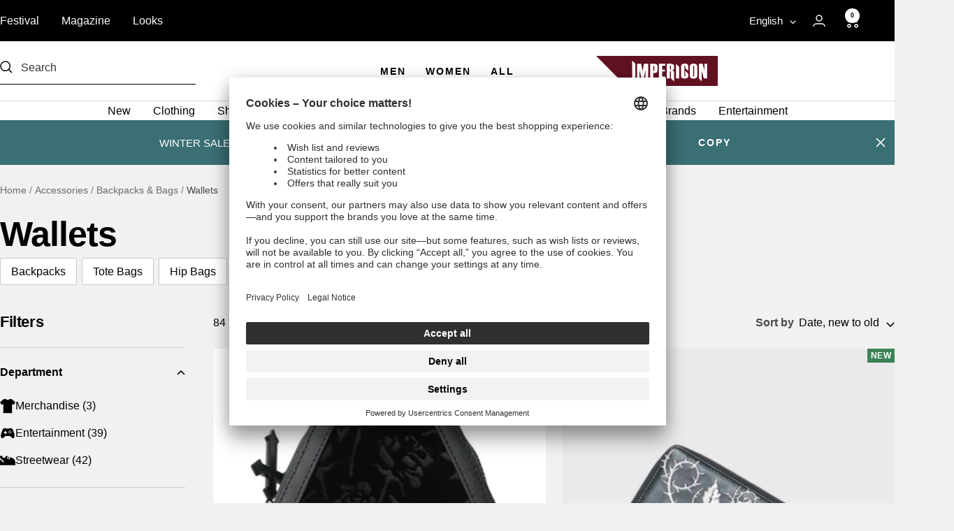

--- FILE ---
content_type: text/html; charset=utf-8
request_url: https://www.impericon.com/collections/wallets
body_size: 85608
content:
<!doctype html><html class="no-js" lang="en" dir="ltr">
  <head>
    
    <meta charset="utf-8">
    <meta
      name="viewport"
      content="width=device-width, initial-scale=1.0, height=device-height, minimum-scale=1.0, maximum-scale=1.0"
    >

    

    <meta name="theme-color" content="#ffffff">

    <title>
      Wallets - Keep your money in style | Impericon

    </title><meta name="description" content="Keep your money in style with cool Wallet designs from our online shop ✓ high quality ✓ International Shipping ✓ Easy Ordering ➤ Shop now"><link rel="canonical" href="https://www.impericon.com/collections/wallets"><link rel="shortcut icon" href="//www.impericon.com/cdn/shop/files/favicon-96x96_bcbfcc8a-a4dd-45bc-9047-c38d15285040_96x96.webp?v=1711541302" type="image/png"><link rel="preconnect" href="https://cdn.shopify.com">
    <link rel="dns-prefetch" href="https://productreviews.shopifycdn.com">
    <link rel="dns-prefetch" href="https://www.google-analytics.com"><link rel="preload" as="style" href="//www.impericon.com/cdn/shop/t/3/assets/theme.css?v=102250813999830618111767971419">
    <link rel="preload" as="script" href="//www.impericon.com/cdn/shop/t/3/assets/vendor.js?v=32643890569905814191711444404">
    <link rel="preload" as="script" href="//www.impericon.com/cdn/shop/t/3/assets/theme.js?v=171603234519072315891730721336"><meta property="og:type" content="website">
  <meta property="og:title" content="Wallets"><meta property="og:image" content="http://www.impericon.com/cdn/shop/files/logo.jpg?v=1720703702">
  <meta property="og:image:secure_url" content="https://www.impericon.com/cdn/shop/files/logo.jpg?v=1720703702">
  <meta property="og:image:width" content="1000">
  <meta property="og:image:height" content="628"><meta property="og:description" content="Keep your money in style with cool Wallet designs from our online shop ✓ high quality ✓ International Shipping ✓ Easy Ordering ➤ Shop now"><meta property="og:url" content="https://www.impericon.com/collections/wallets">
<meta property="og:site_name" content="Impericon"><meta name="twitter:card" content="summary"><meta name="twitter:title" content="Wallets">
  <meta name="twitter:description" content=""><meta name="twitter:image" content="https://www.impericon.com/cdn/shop/files/logo_1200x1200_crop_center.jpg?v=1720703702">
  <meta name="twitter:image:alt" content="">
    



  <script type="application/ld+json">
  {
    "@context": "https://schema.org",
    "@type": "BreadcrumbList",
  "itemListElement": [{
      "@type": "ListItem",
      "position": 1,
      "name": "Home",
      "item": "https://www.impericon.com"
    }
        
          
            
              
              ,{
                "@type": "ListItem",
                "position": 2,
                "name": "Accessories",
                "item": "https://www.impericon.com/collections/accessories"
              }
            
              
              ,{
                "@type": "ListItem",
                "position": 3,
                "name": "Backpacks & Bags",
                "item": "https://www.impericon.com/collections/backpacks-and-bags"
              }
            
          
          ,{
            "@type": "ListItem",
            "position": 4,
            "name": "Wallets",
            "item": "https://www.impericon.com/collections/wallets"
          }
        
]
  }
  </script>


    <style>
  /* Typography (heading) */
  

/* Typography (body) */
  



:root {--heading-color: 2, 2, 3;
    --text-color: 2, 2, 3;
    --background: 241, 241, 241;
    --secondary-background: 255, 255, 255;
    --border-color: 205, 205, 205;
    --border-color-darker: 145, 145, 146;
    --success-color: 71, 132, 91;
    --success-background: 207, 219, 211;
    --error-color: 178, 34, 34;
    --error-background: 237, 227, 227;
    --primary-button-background: 90, 27, 47;
    --primary-button-text-color: 255, 255, 255;
    --secondary-button-background: 255, 255, 255;
    --secondary-button-text-color: 2, 2, 3;
    --product-star-rating: 247, 195, 39;
    --product-on-sale-accent: 0, 110, 161;
    --product-sold-out-accent: 48, 48, 48;
    --product-custom-label-background: 61, 131, 87;
    --product-custom-label-text-color: 255, 255, 255;
    --product-custom-label-2-background: 142, 112, 50;
    --product-custom-label-2-text-color: 255, 255, 255;
    --product-custom-label-exclusive-background: 142, 112, 50;
    --product-custom-label-exclusive-text-color: 255, 255, 255;
    --product-custom-label-limited-background: 71, 132, 91;
    --product-custom-label-limited-text-color: 255, 255, 255;
    --product-custom-label-sustainable-background: 61, 159, 165;
    --product-custom-label-sustainable-text-color: 255, 255, 255;
    --product-custom-label-preorder-background: 97, 17, 34;
    --product-custom-label-preorder-text-color: 255, 255, 255;
    --product-custom-label-new-background: 61, 131, 87;
    --product-custom-label-new-text-color: 255, 255, 255;
    --product-low-stock-text-color: 133, 25, 25;
    --product-in-stock-text-color: 43, 79, 55;
    --product-inventory-hint-text-color: 153, 84, 0;
    --loading-bar-background: 2, 2, 3;

    /* We duplicate some "base" colors as root colors, which is useful to use on drawer elements or popover without. Those should not be overridden to avoid issues */
    --root-heading-color: 2, 2, 3;
    --root-text-color: 2, 2, 3;
    --root-background: 241, 241, 241;
    --root-drawer_background: 255, 255, 255;
    --root-border-color: 205, 205, 205;
    --root-primary-button-background: 90, 27, 47;
    --root-primary-button-text-color: 255, 255, 255;

    --base-font-size: 16px;
    --heading-font-family: Helvetica, Arial, sans-serif;
    --heading-font-weight: 700;
    --heading-font-style: normal;
    --heading-text-transform: normal;
    --text-font-family: "system_ui", -apple-system, 'Segoe UI', Roboto, 'Helvetica Neue', 'Noto Sans', 'Liberation Sans', Arial, sans-serif, 'Apple Color Emoji', 'Segoe UI Emoji', 'Segoe UI Symbol', 'Noto Color Emoji';
    --text-font-weight: 400;
    --text-font-style: normal;
    --text-font-bold-weight: 700;

    /* Typography (font size) */
    --heading-xxsmall-font-size: 10px;
    --heading-xsmall-font-size: 10px;
    --heading-small-font-size: 11px;
    --heading-large-font-size: 32px;
    --heading-h1-font-size: 32px;
    --heading-h2-font-size: 28px;
    --heading-h3-font-size: 26px;
    --heading-h4-font-size: 22px;
    --heading-h5-font-size: 18px;
    --heading-h6-font-size: 16px;

    /* Control the look and feel of the theme by changing radius of various elements */
    --button-border-radius: 2px;
    --block-border-radius: 0px;
    --block-border-radius-reduced: 0px;
    --color-swatch-border-radius: 0px;

    /* Button size */
    --button-height: 48px;
    --button-small-height: 40px;
    --button-xs-height: 32px;

    /* Form related */
    --form-input-field-height: 48px;
    --form-input-gap: 16px;
    --form-submit-margin: 24px;

    /* Products grid */
    --product-item-btn-color: 255, 255, 255;
    --product-item-btn-bg: 172, 172, 172;

    /* Product listing related variables */
    --product-list-block-spacing: 32px;

    /* Video related */
    --play-button-background: 241, 241, 241;
    --play-button-arrow: 2, 2, 3;

    /* RTL support */
    --transform-logical-flip: 1;
    --transform-origin-start: left;
    --transform-origin-end: right;

    /* Other */
    --zoom-cursor-svg-url: url(//www.impericon.com/cdn/shop/t/3/assets/zoom-cursor.svg?v=127005411695969867851769008478);
    --arrow-right-svg-url: url(//www.impericon.com/cdn/shop/t/3/assets/arrow-right.svg?v=15832061901899436671714375682);
    --arrow-left-svg-url: url(//www.impericon.com/cdn/shop/t/3/assets/arrow-left.svg?v=73809031687042830381714375683);

    /* Some useful variables that we can reuse in our CSS. Some explanation are needed for some of them:
       - container-max-width-minus-gutters: represents the container max width without the edge gutters
       - container-outer-width: considering the screen width, represent all the space outside the container
       - container-outer-margin: same as container-outer-width but get set to 0 inside a container
       - container-inner-width: the effective space inside the container (minus gutters)
       - grid-column-width: represents the width of a single column of the grid
       - vertical-breather: this is a variable that defines the global "spacing" between sections, and inside the section
                            to create some "breath" and minimum spacing
     */
    --container-max-width: 1600px;
    --container-gutter: 24px;
    --container-max-width-minus-gutters: calc(var(--container-max-width) - (var(--container-gutter)) * 2);
    --container-outer-width: max(calc((100vw - var(--container-max-width-minus-gutters)) / 2), var(--container-gutter));
    --container-outer-margin: var(--container-outer-width);
    --container-inner-width: calc(100vw - var(--container-outer-width) * 2);

    --grid-column-count: 10;
    --grid-gap: 24px;
    --grid-column-width: calc((100vw - var(--container-outer-width) * 2 - var(--grid-gap) * (var(--grid-column-count) - 1)) / var(--grid-column-count));

    --vertical-breather: 36px;
    --vertical-breather-tight: 36px;

    /* Shopify related variables */
    --payment-terms-background-color: #f1f1f1;
  }

  @media screen and (min-width: 741px) {
    :root {
      --container-gutter: 40px;
      --grid-column-count: 20;
      --vertical-breather: 48px;
      --vertical-breather-tight: 48px;

      /* Typography (font size) */
      --heading-xsmall-font-size: 11px;
      --heading-small-font-size: 12px;
      --heading-large-font-size: 48px;
      --heading-h1-font-size: 48px;
      --heading-h2-font-size: 36px;
      --heading-h3-font-size: 30px;
      --heading-h4-font-size: 22px;
      --heading-h5-font-size: 18px;
      --heading-h6-font-size: 16px;

      /* Form related */
      --form-input-field-height: 52px;
      --form-submit-margin: 32px;

      /* Button size */
      --button-height: 52px;
      --button-small-height: 44px;
    }
  }

  @media screen and (min-width: 1200px) {
    :root {
      --vertical-breather: 64px;
      --vertical-breather-tight: 48px;
      --product-list-block-spacing: 48px;

      /* Typography */
      --heading-large-font-size: 58px;
      --heading-h1-font-size: 50px;
      --heading-h2-font-size: 44px;
      --heading-h3-font-size: 32px;
      --heading-h4-font-size: 26px;
      --heading-h5-font-size: 22px;
      --heading-h6-font-size: 16px;
    }
  }

  @media screen and (min-width: 1600px) {
    :root {
      --vertical-breather: 64px;
      --vertical-breather-tight: 48px;
    }
  }
</style>
    <script>
  // This allows to expose several variables to the global scope, to be used in scripts
  window.themeVariables = {
    settings: {
      direction: "ltr",
      pageType: "collection",
      cartCount: 0,
      moneyFormat: "{{amount_with_comma_separator}} €",
      moneyWithCurrencyFormat: "{{amount_with_comma_separator}} €",
      showVendor: false,
      discountMode: "percentage",
      currencyCodeEnabled: false,
      cartType: "drawer",
      cartCurrency: "EUR",
      mobileZoomFactor: 2.5
    },

    routes: {
      host: "www.impericon.com",
      rootUrl: "\/",
      rootUrlWithoutSlash: '',
      cartUrl: "\/cart",
      cartAddUrl: "\/cart\/add",
      cartChangeUrl: "\/cart\/change",
      searchUrl: "\/search",
      predictiveSearchUrl: "\/search\/suggest",
      productRecommendationsUrl: "\/recommendations\/products"
    },

    strings: {
      accessibilityDelete: "Delete",
      accessibilityClose: "Close",
      collectionSoldOut: "Sold out",
      collectionDiscount: "Save @savings@",
      productSalePrice: "Sale price",
      productRegularPrice: "Regular price",
      productFormUnavailable: "Unavailable",
      productFormSoldOut: "Sold out",
      productFormPreOrder: "Pre-order",
      productFormAddToCart: "Add to cart",
      searchNoResults: "No results could be found.",
      searchNewSearch: "New search",
      searchProducts: "Products",
      searchArticles: "Blog",
      searchPages: "Pages",
      searchCollections: "Collections",
      cartViewCart: "View cart",
      cartItemAdded: "Item added to your cart!",
      cartItemAddedShort: "Added to your cart!",
      cartAddOrderNote: "Add order note",
      cartEditOrderNote: "Edit order note",
      shippingEstimatorNoResults: "Sorry, we do not ship to your address.",
      shippingEstimatorOneResult: "There is one shipping rate for your address:",
      shippingEstimatorMultipleResults: "There are several shipping rates for your address:",
      shippingEstimatorError: "One or more error occurred while retrieving shipping rates:"
    },

    libs: {
      flickity: "\/\/www.impericon.com\/cdn\/shop\/t\/3\/assets\/flickity.js?v=176646718982628074891711444405",
      photoswipe: "\/\/www.impericon.com\/cdn\/shop\/t\/3\/assets\/photoswipe.js?v=132268647426145925301711444405",
      qrCode: "\/\/www.impericon.com\/cdn\/shopifycloud\/storefront\/assets\/themes_support\/vendor\/qrcode-3f2b403b.js"
    },

    breakpoints: {
      phone: 'screen and (max-width: 740px)',
      tablet: 'screen and (min-width: 741px) and (max-width: 999px)',
      tabletAndUp: 'screen and (min-width: 741px)',
      pocket: 'screen and (max-width: 999px)',
      lap: 'screen and (min-width: 1000px) and (max-width: 1199px)',
      lapAndUp: 'screen and (min-width: 1000px)',
      desktop: 'screen and (min-width: 1200px)',
      wide: 'screen and (min-width: 1400px)'
    },

    gender_switch: {
      filter_key: "filter.p.m.icmaa.gender",
      filter_men: "gid:\/\/shopify\/Metaobject\/40036794605",
      filter_women: "gid:\/\/shopify\/Metaobject\/40036761837",
    }
  };

  window.addEventListener('pageshow', async () => {
    const cartContent = await (await fetch(`${window.themeVariables.routes.cartUrl}.js`, {cache: 'reload'})).json();
    document.documentElement.dispatchEvent(new CustomEvent('cart:refresh', {detail: {cart: cartContent}}));
  });

  if ('noModule' in HTMLScriptElement.prototype) {
    // Old browsers (like IE) that does not support module will be considered as if not executing JS at all
    document.documentElement.className = document.documentElement.className.replace('no-js', 'js');

    requestAnimationFrame(() => {
      const viewportHeight = (window.visualViewport ? window.visualViewport.height : document.documentElement.clientHeight);
      document.documentElement.style.setProperty('--window-height',viewportHeight + 'px');
    });
  }</script>

    <link rel="stylesheet" href="//www.impericon.com/cdn/shop/t/3/assets/theme.css?v=102250813999830618111767971419">

    <script src="//www.impericon.com/cdn/shop/t/3/assets/vendor.js?v=32643890569905814191711444404" defer></script>
    <script src="//www.impericon.com/cdn/shop/t/3/assets/theme.js?v=171603234519072315891730721336" defer></script>
    <script src="//www.impericon.com/cdn/shop/t/3/assets/custom.js?v=112935563747644069961762335864" defer></script>
    

      <script
        data-usercentrics="Klaviyo"
        type="text/plain"
        async
        src="https://static.klaviyo.com/onsite/js/klaviyo.js?company_id=Wnkh7M"
      ></script>
      <script>
        !(function () {
          if (!window.klaviyo) {
            window._klOnsite = window._klOnsite || [];
            try {
              window.klaviyo = new Proxy(
                {},
                {
                  get: function (n, i) {
                    return 'push' === i
                      ? function () {
                          var n;
                          (n = window._klOnsite).push.apply(n, arguments);
                        }
                      : function () {
                          for (var n = arguments.length, o = new Array(n), w = 0; w < n; w++) o[w] = arguments[w];
                          var t = 'function' == typeof o[o.length - 1] ? o.pop() : void 0,
                            e = new Promise(function (n) {
                              window._klOnsite.push(
                                [i].concat(o, [
                                  function (i) {
                                    t && t(i), n(i);
                                  },
                                ])
                              );
                            });
                          return e;
                        };
                  },
                }
              );
            } catch (n) {
              (window.klaviyo = window.klaviyo || []),
                (window.klaviyo.push = function () {
                  var n;
                  (n = window._klOnsite).push.apply(n, arguments);
                });
            }
          }
        })();
      </script>
      <script>
        window.klaviyoReviewsProductDesignMode = false
      </script>
    

    <script>
      (function() {
        const originalSendBeacon = navigator.sendBeacon;
        navigator.sendBeacon = function(url, data) {
          if (typeof url === 'string' && url.includes('https://monorail-edge.shopifysvc.com')) {
            url = window.location.origin + '/.well-known/shopify/monorail' + url.replace('https://monorail-edge.shopifysvc.com', '');
          }
          return originalSendBeacon.call(this, url, data);
        };
      })();
    </script>

    
    <script>window.performance && window.performance.mark && window.performance.mark('shopify.content_for_header.start');</script><meta name="google-site-verification" content="BzM3ciCaLAETAZzM6xG6bmQbYXe-oVbGwfQ3-hmakkc">
<meta id="shopify-digital-wallet" name="shopify-digital-wallet" content="/68960616685/digital_wallets/dialog">
<meta name="shopify-checkout-api-token" content="f68dd556b85675922eee85cae9beab1b">
<meta id="in-context-paypal-metadata" data-shop-id="68960616685" data-venmo-supported="false" data-environment="production" data-locale="en_US" data-paypal-v4="true" data-currency="EUR">
<link rel="alternate" type="application/atom+xml" title="Feed" href="/collections/wallets.atom" />
<link rel="next" href="/collections/wallets?page=2">
<link rel="alternate" hreflang="x-default" href="https://www.impericon.com/collections/wallets">
<link rel="alternate" hreflang="en" href="https://www.impericon.com/collections/wallets">
<link rel="alternate" hreflang="fi" href="https://www.impericon.com/fi/collections/wallets">
<link rel="alternate" hreflang="sv" href="https://www.impericon.com/sv/collections/wallets">
<link rel="alternate" hreflang="nl" href="https://www.impericon.com/nl/collections/wallets">
<link rel="alternate" hreflang="fr" href="https://www.impericon.com/fr/collections/wallets">
<link rel="alternate" hreflang="es" href="https://www.impericon.com/es/collections/wallets">
<link rel="alternate" hreflang="pt" href="https://www.impericon.com/pt/collections/wallets">
<link rel="alternate" hreflang="it" href="https://www.impericon.com/it/collections/wallets">
<link rel="alternate" hreflang="cs" href="https://www.impericon.com/cs/collections/wallets">
<link rel="alternate" hreflang="pl" href="https://www.impericon.com/pl/collections/wallets">
<link rel="alternate" hreflang="de" href="https://www.impericon.com/de/collections/wallets">
<link rel="alternate" type="application/json+oembed" href="https://www.impericon.com/collections/wallets.oembed">
<script async="async" src="/checkouts/internal/preloads.js?locale=en-DE"></script>
<script id="apple-pay-shop-capabilities" type="application/json">{"shopId":68960616685,"countryCode":"DE","currencyCode":"EUR","merchantCapabilities":["supports3DS"],"merchantId":"gid:\/\/shopify\/Shop\/68960616685","merchantName":"Impericon","requiredBillingContactFields":["postalAddress","email"],"requiredShippingContactFields":["postalAddress","email"],"shippingType":"shipping","supportedNetworks":["visa","maestro","masterCard","amex"],"total":{"type":"pending","label":"Impericon","amount":"1.00"},"shopifyPaymentsEnabled":true,"supportsSubscriptions":true}</script>
<script id="shopify-features" type="application/json">{"accessToken":"f68dd556b85675922eee85cae9beab1b","betas":["rich-media-storefront-analytics"],"domain":"www.impericon.com","predictiveSearch":true,"shopId":68960616685,"locale":"en"}</script>
<script>var Shopify = Shopify || {};
Shopify.shop = "impericon-shop.myshopify.com";
Shopify.locale = "en";
Shopify.currency = {"active":"EUR","rate":"1.0"};
Shopify.country = "DE";
Shopify.theme = {"name":"shopify-imp-theme\/main","id":140590547181,"schema_name":"Focal","schema_version":"10.3.1","theme_store_id":null,"role":"main"};
Shopify.theme.handle = "null";
Shopify.theme.style = {"id":null,"handle":null};
Shopify.cdnHost = "www.impericon.com/cdn";
Shopify.routes = Shopify.routes || {};
Shopify.routes.root = "/";</script>
<script type="module">!function(o){(o.Shopify=o.Shopify||{}).modules=!0}(window);</script>
<script>!function(o){function n(){var o=[];function n(){o.push(Array.prototype.slice.apply(arguments))}return n.q=o,n}var t=o.Shopify=o.Shopify||{};t.loadFeatures=n(),t.autoloadFeatures=n()}(window);</script>
<script id="shop-js-analytics" type="application/json">{"pageType":"collection"}</script>
<script defer="defer" async type="module" src="//www.impericon.com/cdn/shopifycloud/shop-js/modules/v2/client.init-shop-cart-sync_BT-GjEfc.en.esm.js"></script>
<script defer="defer" async type="module" src="//www.impericon.com/cdn/shopifycloud/shop-js/modules/v2/chunk.common_D58fp_Oc.esm.js"></script>
<script defer="defer" async type="module" src="//www.impericon.com/cdn/shopifycloud/shop-js/modules/v2/chunk.modal_xMitdFEc.esm.js"></script>
<script type="module">
  await import("//www.impericon.com/cdn/shopifycloud/shop-js/modules/v2/client.init-shop-cart-sync_BT-GjEfc.en.esm.js");
await import("//www.impericon.com/cdn/shopifycloud/shop-js/modules/v2/chunk.common_D58fp_Oc.esm.js");
await import("//www.impericon.com/cdn/shopifycloud/shop-js/modules/v2/chunk.modal_xMitdFEc.esm.js");

  window.Shopify.SignInWithShop?.initShopCartSync?.({"fedCMEnabled":true,"windoidEnabled":true});

</script>
<script id="__st">var __st={"a":68960616685,"offset":3600,"reqid":"a8a402b1-e1d8-4d39-a8db-8abeb37a7389-1769238200","pageurl":"www.impericon.com\/collections\/wallets","u":"c5b17dc3f854","p":"collection","rtyp":"collection","rid":427678105837};</script>
<script>window.ShopifyPaypalV4VisibilityTracking = true;</script>
<script id="captcha-bootstrap">!function(){'use strict';const t='contact',e='account',n='new_comment',o=[[t,t],['blogs',n],['comments',n],[t,'customer']],c=[[e,'customer_login'],[e,'guest_login'],[e,'recover_customer_password'],[e,'create_customer']],r=t=>t.map((([t,e])=>`form[action*='/${t}']:not([data-nocaptcha='true']) input[name='form_type'][value='${e}']`)).join(','),a=t=>()=>t?[...document.querySelectorAll(t)].map((t=>t.form)):[];function s(){const t=[...o],e=r(t);return a(e)}const i='password',u='form_key',d=['recaptcha-v3-token','g-recaptcha-response','h-captcha-response',i],f=()=>{try{return window.sessionStorage}catch{return}},m='__shopify_v',_=t=>t.elements[u];function p(t,e,n=!1){try{const o=window.sessionStorage,c=JSON.parse(o.getItem(e)),{data:r}=function(t){const{data:e,action:n}=t;return t[m]||n?{data:e,action:n}:{data:t,action:n}}(c);for(const[e,n]of Object.entries(r))t.elements[e]&&(t.elements[e].value=n);n&&o.removeItem(e)}catch(o){console.error('form repopulation failed',{error:o})}}const l='form_type',E='cptcha';function T(t){t.dataset[E]=!0}const w=window,h=w.document,L='Shopify',v='ce_forms',y='captcha';let A=!1;((t,e)=>{const n=(g='f06e6c50-85a8-45c8-87d0-21a2b65856fe',I='https://cdn.shopify.com/shopifycloud/storefront-forms-hcaptcha/ce_storefront_forms_captcha_hcaptcha.v1.5.2.iife.js',D={infoText:'Protected by hCaptcha',privacyText:'Privacy',termsText:'Terms'},(t,e,n)=>{const o=w[L][v],c=o.bindForm;if(c)return c(t,g,e,D).then(n);var r;o.q.push([[t,g,e,D],n]),r=I,A||(h.body.append(Object.assign(h.createElement('script'),{id:'captcha-provider',async:!0,src:r})),A=!0)});var g,I,D;w[L]=w[L]||{},w[L][v]=w[L][v]||{},w[L][v].q=[],w[L][y]=w[L][y]||{},w[L][y].protect=function(t,e){n(t,void 0,e),T(t)},Object.freeze(w[L][y]),function(t,e,n,w,h,L){const[v,y,A,g]=function(t,e,n){const i=e?o:[],u=t?c:[],d=[...i,...u],f=r(d),m=r(i),_=r(d.filter((([t,e])=>n.includes(e))));return[a(f),a(m),a(_),s()]}(w,h,L),I=t=>{const e=t.target;return e instanceof HTMLFormElement?e:e&&e.form},D=t=>v().includes(t);t.addEventListener('submit',(t=>{const e=I(t);if(!e)return;const n=D(e)&&!e.dataset.hcaptchaBound&&!e.dataset.recaptchaBound,o=_(e),c=g().includes(e)&&(!o||!o.value);(n||c)&&t.preventDefault(),c&&!n&&(function(t){try{if(!f())return;!function(t){const e=f();if(!e)return;const n=_(t);if(!n)return;const o=n.value;o&&e.removeItem(o)}(t);const e=Array.from(Array(32),(()=>Math.random().toString(36)[2])).join('');!function(t,e){_(t)||t.append(Object.assign(document.createElement('input'),{type:'hidden',name:u})),t.elements[u].value=e}(t,e),function(t,e){const n=f();if(!n)return;const o=[...t.querySelectorAll(`input[type='${i}']`)].map((({name:t})=>t)),c=[...d,...o],r={};for(const[a,s]of new FormData(t).entries())c.includes(a)||(r[a]=s);n.setItem(e,JSON.stringify({[m]:1,action:t.action,data:r}))}(t,e)}catch(e){console.error('failed to persist form',e)}}(e),e.submit())}));const S=(t,e)=>{t&&!t.dataset[E]&&(n(t,e.some((e=>e===t))),T(t))};for(const o of['focusin','change'])t.addEventListener(o,(t=>{const e=I(t);D(e)&&S(e,y())}));const B=e.get('form_key'),M=e.get(l),P=B&&M;t.addEventListener('DOMContentLoaded',(()=>{const t=y();if(P)for(const e of t)e.elements[l].value===M&&p(e,B);[...new Set([...A(),...v().filter((t=>'true'===t.dataset.shopifyCaptcha))])].forEach((e=>S(e,t)))}))}(h,new URLSearchParams(w.location.search),n,t,e,['guest_login'])})(!0,!0)}();</script>
<script integrity="sha256-4kQ18oKyAcykRKYeNunJcIwy7WH5gtpwJnB7kiuLZ1E=" data-source-attribution="shopify.loadfeatures" defer="defer" src="//www.impericon.com/cdn/shopifycloud/storefront/assets/storefront/load_feature-a0a9edcb.js" crossorigin="anonymous"></script>
<script data-source-attribution="shopify.dynamic_checkout.dynamic.init">var Shopify=Shopify||{};Shopify.PaymentButton=Shopify.PaymentButton||{isStorefrontPortableWallets:!0,init:function(){window.Shopify.PaymentButton.init=function(){};var t=document.createElement("script");t.src="https://www.impericon.com/cdn/shopifycloud/portable-wallets/latest/portable-wallets.en.js",t.type="module",document.head.appendChild(t)}};
</script>
<script data-source-attribution="shopify.dynamic_checkout.buyer_consent">
  function portableWalletsHideBuyerConsent(e){var t=document.getElementById("shopify-buyer-consent"),n=document.getElementById("shopify-subscription-policy-button");t&&n&&(t.classList.add("hidden"),t.setAttribute("aria-hidden","true"),n.removeEventListener("click",e))}function portableWalletsShowBuyerConsent(e){var t=document.getElementById("shopify-buyer-consent"),n=document.getElementById("shopify-subscription-policy-button");t&&n&&(t.classList.remove("hidden"),t.removeAttribute("aria-hidden"),n.addEventListener("click",e))}window.Shopify?.PaymentButton&&(window.Shopify.PaymentButton.hideBuyerConsent=portableWalletsHideBuyerConsent,window.Shopify.PaymentButton.showBuyerConsent=portableWalletsShowBuyerConsent);
</script>
<script data-source-attribution="shopify.dynamic_checkout.cart.bootstrap">document.addEventListener("DOMContentLoaded",(function(){function t(){return document.querySelector("shopify-accelerated-checkout-cart, shopify-accelerated-checkout")}if(t())Shopify.PaymentButton.init();else{new MutationObserver((function(e,n){t()&&(Shopify.PaymentButton.init(),n.disconnect())})).observe(document.body,{childList:!0,subtree:!0})}}));
</script>
<link id="shopify-accelerated-checkout-styles" rel="stylesheet" media="screen" href="https://www.impericon.com/cdn/shopifycloud/portable-wallets/latest/accelerated-checkout-backwards-compat.css" crossorigin="anonymous">
<style id="shopify-accelerated-checkout-cart">
        #shopify-buyer-consent {
  margin-top: 1em;
  display: inline-block;
  width: 100%;
}

#shopify-buyer-consent.hidden {
  display: none;
}

#shopify-subscription-policy-button {
  background: none;
  border: none;
  padding: 0;
  text-decoration: underline;
  font-size: inherit;
  cursor: pointer;
}

#shopify-subscription-policy-button::before {
  box-shadow: none;
}

      </style>

<script>window.performance && window.performance.mark && window.performance.mark('shopify.content_for_header.end');</script>
    




















 




 
    <div class="evm-wiser-popup-mainsection"></div>	
    
  <script type="text/javascript">
    // create dataLayer
    window.dataLayer = window.dataLayer || [];
    function gtag() {
      dataLayer.push(arguments);
    }

    // set „denied" as default for both ad and analytics storage, as well as ad_user_data and ad_personalization,
    gtag('consent', 'default', {
      ad_user_data: 'denied',
      ad_personalization: 'denied',
      ad_storage: 'denied',
      analytics_storage: 'denied',
      wait_for_update: 2000, // milliseconds to wait for update
    });

    // Enable ads data redaction by default [optional]
    gtag('set', 'ads_data_redaction', true);
  </script>

  <script type="text/plain" data-usercentrics="Google Tag Manager">
    // Google Tag Manager
    (function (w, d, s, l, i) {
      w[l] = w[l] || [];
      w[l].push({
        'gtm.start': new Date().getTime(),
        event: 'gtm.js',
      });
      var f = d.getElementsByTagName(s)[0],
        j = d.createElement(s),
        dl = l != 'dataLayer' ? '&l=' + l : '';
      j.async = true;
      j.src = 'https://www.googletagmanager.com/gtm.js?id=' + i + dl;
      f.parentNode.insertBefore(j, f);
    })(window, document, 'script', 'dataLayer', 'GTM-KZNV9KQD'); //replace GTM-XXXXXX with Google Tag Manager ID
  </script>

  <script src="//www.impericon.com/cdn/shop/t/3/assets/usercentrics.js?v=159581070954916180721756473160" defer></script>
  <script
    id="usercentrics-cmp"
    data-disable-tracking="true"
    data-settings-id="3x1uNuIWi"
    src="https://app.usercentrics.eu/browser-ui/latest/loader.js"
    defer
  ></script>

  
  <link rel="preconnect" href="//privacy-proxy.usercentrics.eu">
  <link
    rel="preload"
    href="//privacy-proxy.usercentrics.eu/legacy/uc-block.bundle.js"
    as="script"
  >
  <script type="application/javascript" src="https://privacy-proxy.usercentrics.eu/legacy/uc-block.bundle.js"></script>
  <script>
    // Use Usercentrics Smart Data Protector to automatically block some services
    /* WISHLIST KING */
    const wishlistKingServiceId = 'JSm8AgyLAKJou9';
    uc.providers.set(wishlistKingServiceId, [
      {
        attributeToTest: 'src',
        regexp: 'wishlist-king',
        tag: 'SCRIPT',
        useRegex: true,
        pid: wishlistKingServiceId,
        conditionalBlocking: () => {
          document.querySelectorAll(`script[type="module"][pid="${wishlistKingServiceId}"]`).forEach((script) => {
            script.setAttribute('type', 'text/plain');
          });
        },
      },
    ]);

    /* Reviews.io */
    const reviewsIoServiceId = 'UN5TbrOXlDB1wG';
    uc.providers.set(reviewsIoServiceId, [
      {
        attributeToTest: 'src',
        regexp: 'reviews.io',
        tag: 'SCRIPT',
        useRegex: false,
        pid: reviewsIoServiceId,
      },
    ]);

    uc.blockOnly([
      'BJz7qNsdj-7', // YouTube
      'CguMb4Rq', // Spotify
      'Z0TcXjY0P', // TikTok
      'SyUQ54odobQ', // Instagram
      'BJTzqNi_i-m', // Twitter
      'm5uB6gnoW', // Klaviyo
      wishlistKingServiceId,
      reviewsIoServiceId,
    ]);
  </script>

  <script
    type="text/plain"
    data-usercentrics="Reviews.io"
    defer
    src="https://widget.reviews.io/rating-snippet/dist.js"
  ></script>
  <script type="text/plain" data-usercentrics="Reviews.io">
    const link = document.createElement('link');
    link.rel = 'stylesheet';
    link.href = 'https://widget.reviews.io/rating-snippet/dist.css';
    document.head.appendChild(link);
  </script>
  <script>
    window.addEventListener('DOMContentLoaded', (event) => {
      loadReviewsIoRatingSnippets();
    });

    var loadReviewsIoRatingSnippets = function () {
      if (typeof reviewsIoStore !== 'undefined') {
        ratingSnippet('ruk_rating_snippet', {
          store: reviewsIoStore,
          color: '#611122',
          textClr: '#020203',
          linebreak: false,
          listenForChanges: true,
          text: 'Bewertungen',
          lang: reviewsIoLang,
          mode: 'default',
          showEmptyStars: false,
          enableSyndication: reviewsIoEnableSyndication,
        });
      }

      const reviewsIoModal = document.getElementById('reviews_fade');
      if (reviewsIoModal) {
        reviewsIoModal.classList.add('rio-withoutBranding');
      }
    };
  </script>


  <!-- BEGIN app block: shopify://apps/analyzify-ga4-ads-tracking/blocks/app-embed-v4/69637cfd-dd6f-4511-aa97-7037cfb5515c -->


<!-- BEGIN app snippet: an_analyzify_settings -->







<script defer>
  // AN_ANALYZIFY_SETTINGS
  (() => {
    try {
      const startTime = performance.now();
      window.analyzify = window.analyzify || {};
  
      window.analyzify.log = (t, groupName, nestedGroupName) => {
        try {
          const styles = {
            default: 'color:#fff;background:#413389;',
            an_analyzify: 'color:#fff;background:#1f77b4;', 
            an_analyzify_settings: 'color:#fff;background:#ff7f0e;', 
            an_fb: 'color:#fff;background:#2ca02c;', 
            an_criteo: 'color:#fff;background:#d62728;', 
            an_bing: 'color:#fff;background:#9467bd;', 
            an_clarity: 'color:#fff;background:#8c564b;', 
            an_hotjar: 'color:#fff;background:#8c564b;', 
            an_gtm: 'color:#fff;background:#e377c2;', 
            an_klaviyo: 'color:#fff;background:#7f7f7f;', 
            an_pinterest: 'color:#fff;background:#bcbd22;', 
            an_rebuy: 'color:#fff;background:#17becf;', 
            an_tiktok: 'color:#fff;background:#ffbb78;', 
            an_x: 'color:#fff;background:#98df8a;', 
            an_consent: 'color:#fff;background:#ff9896;' 
          };

          if (window.analyzify.logging && t != null) {
            const style = styles[groupName] || styles['default'];
            console.log(`%c[${groupName || 'Analyzify'}]${nestedGroupName ? ` ${nestedGroupName}` : ''}`, style, t);
            analyzify.logs.push(t);
            if (analyzify?.stopAtLog) {
              debugger;
            }
          }
        } catch (error) {
          console.error("Error processing analyzify settings:", error);
        }
      }

      (() => {
        try {
          window.analyzify = {
            ...window.analyzify,
            logging: "" == "true",
            logs: [],
            testing_environment: false,
            consent_version: null,
            initial_load: {},
            variant_changed_with_view_item: false,
            chunk_size: 25,
            properties: {
              GTM: {
                status: true,
                id: "",
                multiple_view_item_list: false,
                feed_country: "",
                feed_region: "",
                feed_language: "",
                merchant_id: "",
                enhanced_params: true,
                replace_session_id: false,
                replace_gclid: false,
                variant_changed: true,
                generate_lead: true,
              },
              GADS: {
                status:false, 
                conversion_linker:false, 
                allow_ad_personalization_signals:false,
                ads_data_redaction:false,
                url_passthrough:false,
                primary: {
                  status:false,
                  id: "",
                  feed_country: "DE",
                  feed_region: "DE",
                  merchant_id: "",
                  feed_language: "",
                  product_id_format: "product_sku", 
                  replace_session_id:false,
                  replace_gclid:false,
                  remarketing: {
                    status:false,
                    gads_remarketing_id_format: "product_sku",
                    events: { 
                      view_item_list: false, 
                      view_item: false,
                      add_to_cart: false,
                      remove_from_cart: false,
                      begin_checkout: false,
                      purchase: false,
                      generate_lead: false,
                    }
                  },
                  conversions: {
                    view_item: {
                        status: false,
                        value: "",
                    },
                    add_to_cart: {
                        status: false,
                        value: "",
                    },
                    begin_checkout: {
                        status: false,
                        value: "",
                    },
                    purchase: {
                        status: false,
                        value: "",
                    },
                    generate_lead: {
                      status: false,
                      value: "",
                    }
                  }
                },
                secondary: {
                  status: false,
                  id: "",
                  feed_country: "",
                  feed_region: "",
                  merchant_id: "",
                  feed_language: "",
                  product_id_format: "product_sku",
                  remarketing: {
                    gads_remarketing_id_format: "product_sku",
                    status: false,
                    events: {
                      view_item_list: false,
                      view_item: false,
                      add_to_cart: false,
                      remove_from_cart: false,
                      begin_checkout: false,
                      purchase: false,
                      generate_lead: false,
                    }
                  },
                  conversions: {
                    view_item: {
                      status: false,
                      value: "",
                    },
                    add_to_cart:{
                      status: false,
                      value: "",
                    },
                    begin_checkout:{
                      status: false,
                      value: "",
                    },
                    purchase:{
                      status: false,
                      value: "",
                    },
                    generate_lead: {
                      status: false,
                      value: "",
                    }
                  }
                }
              },
              GA4: {
                status: false,
                multiple_view_item_list: false,
                enhanced_params: true,
                all_forms: false,
                primary: {
                  status: false,
                  id: "",
                  product_id_format: "product_sku",
                  replace_session_id: false,
                  events: {
                    variant_changed: true,
                    view_item_list: false,
                    select_item: false,
                    nav_click: false,
                    view_item: false,
                    add_to_cart: false,
                    add_to_wishlist: false,
                    view_cart: false,
                    remove_from_cart: false,
                    begin_checkout: false,
                    purchase: false,
                    generate_lead: true,
                    page_404: true,
                  }
                },
                secondary: {
                  status: false,
                  id: "",
                  product_id_format: "product_sku",
                  replace_session_id: false,
                  events: {
                      variant_changed: true,
                      view_item_list: false,
                      select_item: false,
                      nav_click: false,
                      view_item: false,
                      add_to_cart: false,
                      add_to_wishlist: false,
                      view_cart: false,
                      remove_from_cart: false,
                      begin_checkout: false,
                      purchase: false,
                      generate_lead: true, // @check & set: false
                      page_404: true,
                  }
                } 
              },
              X: {
                status: false,
                id:"",
                product_id_format: "product_sku",
                events:{
                    page_view: "",
                    add_to_cart: "",
                    begin_checkout: "",
                    search: ""
                }
              },
              BING: {
                status: false,
                id: "",
                product_id_format: "product_sku",
                events: {
                    home: true,
                    view_item: true,
                    view_item_list: true,
                    view_cart: true,
                    search: true,
                    add_to_cart: false,
                    begin_checkout: false,
                    purchase: false
                }
              },
              FACEBOOK: {
                status: false,
                all_forms: false,
                primary: {
                    status: false,
                    id: "",
                    product_id_format: "",
                    events: {
                        view_content: false,
                        view_collection: true,
                        search: false,
                        add_to_cart: false,
                        add_to_wishlist: false,
                        view_cart: true,
                        initiate_checkout: false,
                        add_payment_info: false,
                        generate_lead: true,
                        purchase: false,
                    }
                },
                secondary: {
                    status: false,
                    id: "",
                    product_id_format: "",
                    events: {
                        view_content: false,
                        view_collection: true,
                        search: false,
                        add_to_cart: false,
                        add_to_wishlist: false,
                        view_cart: true,
                        initiate_checkout: false,
                        add_payment_info: false,
                        generate_lead: true,
                        purchase: false,
                    }
                }
              },
              SERVERSIDE: {
                store_id: null,
                status: false,
                measurement_id: null,
                datalayer: false,
                endpoint: 'https://analyzifycdn.com/collect',
                testEndpoint: 'https://stag.analyzifycdn.com/collect', 
                azfy_attribution: 'dual',
                shop_domain: "www.impericon.com",
                all_forms: false,
                events: {
                    add_to_cart: false,
                    view_item: true,
                    page_view: true,
                    begin_checkout: false,
                    search: true,
                    generate_lead: true,
                },
                sendCartUpdateDebug: false,
              },
              PINTEREST:{
                status: false,
                id: "",
                product_id_format: "product_sku",
                events:{
                    view_item_list: false,
                    view_item: false,
                    add_to_cart: false,
                    purchase: false,
                }
              },
              CRITEO:{
                status: false,
                id: "",
                product_id_format: "product_sku",
                events:{
                    view_item_list: false,
                    view_item: false,
                    add_to_cart: false,
                    view_cart: false,
                    purchase: false,
                }
              },
              CLARITY:{
                status: false,
                id: "",
                events: {
                  view_item: false,
                  view_item_list: false,
                  view_cart: false,
                  add_to_cart: false,
                  add_to_wishlist: false,
                  remove_from_cart: false,
                  begin_checkout: false,
                  search: false,
                }
              },
              HOTJAR:{
                status: false,
                id: "",
                events: {
                  view_item: false,
                  view_item_list: false,
                  view_cart: false,
                  add_to_cart: false,
                  add_to_wishlist: false,
                  remove_from_cart: false,
                  begin_checkout: false,
                  search: false,
                }
              },             
              SNAPCHAT:{
                status: false,
                id: "",
                events: {
                  view_item: false,
                  add_to_cart: false,
                  initiate_checkout: false,
                },
                product_id_format: "product_sku",
              },
              KLAVIYO:{
                status: false,
                id: "",
                product_id_format: "product_sku",
                events:{
                    subscribe: false, // did not seem to be defined in the settings
                    view_item_list: false,
                    view_item: false,
                    add_to_cart: false,
                    add_to_wishlist: true,
                    begin_checkout: false,
                    search: false,
                    purchase: false, // did not seem to be defined in the settings
                }
              },
              
              TIKTOK:{
                status: false,
                id: "",
                product_id_format: "product_sku",
                all_forms: false,
                events:{
                    view_item: false,
                    add_to_cart: false,
                    begin_checkout: false,
                    search: false,
                    purchase: false,
                    generate_lead: true,
                }
              }
            },
            send_unhashed_email: false,
            hide_raw_userdata: false,
            feed_region: 'DE',
            feed_country: 'DE',
            debug_mode: false,
            rebuy_atc_rfc: false,
            pageFly: false,
            user_id_format: "cid",
            send_user_id: true,
            addedProduct: null
          }
        } catch (error) {
          console.error("Error processing analyzify settings:", error);
        }
      })();

      window.analyzify_custom_classes = 'null';
      window.analyzify_measurement_id = '';
      window.analyzify_measurement_id_v3 = 'G-S3PFS1LTSN';
      window.analyzify.gtag_config = {};

      // @check
      window.collection_sku_list = [
        
        'KSRA002546-Onesize',
        
        'KSRA014187-Onesize',
        
        'ABYBAG750-Onesize',
        
        'KSRA013897-Onesize',
        
        'KSRA005541-Onesize',
        
        'WASTGRUN-Onesize',
        
        'KSRA013561-Onesize',
        
        'DK0A4YODBLK1-Onesize',
        
        'I035355-89XX-Onesize',
        
        'D6042407-BLK-Onesize',
        
        'KSRA013111-Onesize',
        
        'VN000Q9WBLK1-Onesize',
        
        'FB-ACCMIN02-Onesize',
        
        'FB-ACCMIN01-Onesize',
        
        'I031471-0AUXX-Onesize',
        
        'KSRA012507-Onesize',
        
        'ELYAA00207-FBK-Onesize',
        
        '806026-KK001-Onesize',
        
        'ELYAA00203-FBK-Onesize',
        
        'KSRA012521-Onesize',
        
        'A95B942-435-Onesize',
        
        'A95B940-700-Onesize',
        
        'D6042408-BLK-Onesize',
        
        'I034924-89XX-Onesize',
        
        'I031471-2LSXX-Onesize',
        
        'A95D941-700-Onesize',
        
        'VN000F0CBLK1-Onesize',
        
        'FOXSTUDWAL01-Onesize',
        
        '8111-15001-Onesize',
        
        '8111-11002-Onesize',
        
        'I033780-89XX-Onesize',
        
        'KSRA012019-Onesize'
        
      ];

      window.analyzify.cart_attributes = null;
      window.analyzify.eventId = null;
      window.analyzify.cart_id = null;
      window.analyzify.sh_info_obj = {};

      // @check
      const orders = [
        
      ];
      // @check
      const totalOrderPrice = orders.reduce((acc, price) => acc + price, 0);

      window.analyzify.shopify_customer  = {
        
        type: 'visitor',
        
      };

      // @check
      window.analyzify.shopify_template = 'collection';

      (() => {
        try {
          
            window.analyzify.getCollectionObj = (() => {
              try {
                return {
                  products: [
                    
                    {
                      title: "Killstar - Vampires Kiss Black - Wallet",
                      id: 9251485024493,
                      handle: "killstar-vampires-kiss-black-wallet",
                      price: 2799,
                      compare_at_price: null,
                      type: "Wallets",
                      vendor: "Killstar",
                      available: true,
                      tags: ["__label:New","Accessories","black","Gothic","Men","Streetwear","Wallets","Women"],
                      taxonomy: {
                        id: null,
                        name: null,
                        ancestors: null
                      },
                      options: ["Size"],
                      variants: [
                        
                          {
                            id: 49281424294125,
                            title: "Onesize",
                            price: 2799,
                            available: true,
                            sku: "KSRA002546-Onesize",
                            barcode: "4060103872801",
                            compare_at_price: null,
                            // inventory_quantity: 5,
                          }
                        
                      ],
                    },
                  
                    {
                      title: "Killstar - Petal \u0026 Pine Black\/Ivory - Wallet",
                      id: 9224492482797,
                      handle: "killstar-petal-pine-black-ivory-wallet",
                      price: 3499,
                      compare_at_price: null,
                      type: "Wallets",
                      vendor: "Killstar",
                      available: true,
                      tags: ["__label:New","Accessories","black","Gothic","Men","Streetwear","Wallets","Women"],
                      taxonomy: {
                        id: null,
                        name: null,
                        ancestors: null
                      },
                      options: ["Size"],
                      variants: [
                        
                          {
                            id: 49139291619565,
                            title: "Onesize",
                            price: 3499,
                            available: true,
                            sku: "KSRA014187-Onesize",
                            barcode: "4065998913080",
                            compare_at_price: null,
                            // inventory_quantity: 10,
                          }
                        
                      ],
                    },
                  
                    {
                      title: "The Legend Of Zelda - Links Tunic - Wallet",
                      id: 9178378109165,
                      handle: "the-legend-of-zelda-links-tunic-wallet",
                      price: 2499,
                      compare_at_price: null,
                      type: "Wallets",
                      vendor: "The Legend Of Zelda",
                      available: true,
                      tags: ["Accessories","Entertainment","Men","multicolored","Wallets","Wallets small","Women"],
                      taxonomy: {
                        id: null,
                        name: null,
                        ancestors: null
                      },
                      options: ["Size"],
                      variants: [
                        
                          {
                            id: 48986328760557,
                            title: "Onesize",
                            price: 2499,
                            available: true,
                            sku: "ABYBAG750-Onesize",
                            barcode: "3665361157700",
                            compare_at_price: null,
                            // inventory_quantity: 4,
                          }
                        
                      ],
                    },
                  
                    {
                      title: "Killstar - Celestial Black\/Gold - Wallet",
                      id: 9178228883693,
                      handle: "killstar-celestial-black-gold-wallet",
                      price: 3099,
                      compare_at_price: null,
                      type: "Wallets",
                      vendor: "Killstar",
                      available: true,
                      tags: ["Accessories","black","Gothic","Men","Streetwear","Wallets","Wallets small","Women"],
                      taxonomy: {
                        id: null,
                        name: null,
                        ancestors: null
                      },
                      options: ["Size"],
                      variants: [
                        
                          {
                            id: 48986131890413,
                            title: "Onesize",
                            price: 3099,
                            available: true,
                            sku: "KSRA013897-Onesize",
                            barcode: "KSRA013897",
                            compare_at_price: null,
                            // inventory_quantity: 18,
                          }
                        
                      ],
                    },
                  
                    {
                      title: "Killstar - Celestial Black - Wallet",
                      id: 9159853441261,
                      handle: "killstar-celestial-black-wallet",
                      price: 3499,
                      compare_at_price: null,
                      type: "Wallets",
                      vendor: "Killstar",
                      available: true,
                      tags: ["Accessories","black","Gothic","Men","Streetwear","Wallets","Women"],
                      taxonomy: {
                        id: null,
                        name: null,
                        ancestors: null
                      },
                      options: ["Size"],
                      variants: [
                        
                          {
                            id: 48943010414829,
                            title: "Onesize",
                            price: 3499,
                            available: true,
                            sku: "KSRA005541-Onesize",
                            barcode: "KSRA005541",
                            compare_at_price: null,
                            // inventory_quantity: 1,
                          }
                        
                      ],
                    },
                  
                    {
                      title: "Sleep Token - Grunge Logo - Wallet",
                      id: 9152345571565,
                      handle: "sleep-token-grunge-logo-wallet",
                      price: 2299,
                      compare_at_price: null,
                      type: "Wallets",
                      vendor: "Sleep Token",
                      available: true,
                      tags: ["Accessories","Alternative Rock","Mathcore","Melodic Metalcore","Men","Merchandise","Metal","Metalcore","multicolored","Progressive Rock","Wallets","Women"],
                      taxonomy: {
                        id: null,
                        name: null,
                        ancestors: null
                      },
                      options: ["Size"],
                      variants: [
                        
                          {
                            id: 48905154101485,
                            title: "Onesize",
                            price: 2299,
                            available: true,
                            sku: "WASTGRUN-Onesize",
                            barcode: "5061098712263",
                            compare_at_price: null,
                            // inventory_quantity: 25,
                          }
                        
                      ],
                    },
                  
                    {
                      title: "Killstar x Kihilist - Wastemire Black - Wallet",
                      id: 9110723723501,
                      handle: "killstar-x-kihilist-wastemire-black-wallet",
                      price: 2799,
                      compare_at_price: 2999,
                      type: "Wallets",
                      vendor: "Killstar",
                      available: true,
                      tags: ["Accessories","black","Gothic","Men","Streetwear","Wallets","Women"],
                      taxonomy: {
                        id: null,
                        name: null,
                        ancestors: null
                      },
                      options: ["Size"],
                      variants: [
                        
                          {
                            id: 48735917244653,
                            title: "Onesize",
                            price: 2799,
                            available: true,
                            sku: "KSRA013561-Onesize",
                            barcode: "KSRA013561",
                            compare_at_price: 2999,
                            // inventory_quantity: 19,
                          }
                        
                      ],
                    },
                  
                    {
                      title: "Dickies - Dickies Duck Canvas Black - Wallet",
                      id: 9100419530989,
                      handle: "dickies-dickies-duck-canvas-black-wallet",
                      price: 2899,
                      compare_at_price: null,
                      type: "Wallets",
                      vendor: "Dickies",
                      available: true,
                      tags: ["Accessories","black","Men","Streetwear","Wallets","Women"],
                      taxonomy: {
                        id: null,
                        name: null,
                        ancestors: null
                      },
                      options: ["Size"],
                      variants: [
                        
                          {
                            id: 48672747815149,
                            title: "Onesize",
                            price: 2899,
                            available: true,
                            sku: "DK0A4YODBLK1-Onesize",
                            barcode: "196010887202",
                            compare_at_price: null,
                            // inventory_quantity: 2,
                          }
                        
                      ],
                    },
                  
                    {
                      title: "Carhartt WIP - Dean Black - Wallet",
                      id: 9092463722733,
                      handle: "carhartt-wip-dean-black-wallet",
                      price: 3999,
                      compare_at_price: 4499,
                      type: "Wallets",
                      vendor: "Carhartt WIP",
                      available: true,
                      tags: ["Accessories","black","Men","Streetwear","Wallets","Women"],
                      taxonomy: {
                        id: null,
                        name: null,
                        ancestors: null
                      },
                      options: ["Size"],
                      variants: [
                        
                          {
                            id: 48634608976109,
                            title: "Onesize",
                            price: 3999,
                            available: true,
                            sku: "I035355-89XX-Onesize",
                            barcode: "4068584202940",
                            compare_at_price: 4499,
                            // inventory_quantity: 12,
                          }
                        
                      ],
                    },
                  
                    {
                      title: "Volcom - Slim Stone PU S Black - Wallet",
                      id: 9078378823917,
                      handle: "volcom-slim-stone-pu-s-black-wallet",
                      price: 3499,
                      compare_at_price: null,
                      type: "Wallets",
                      vendor: "Volcom",
                      available: true,
                      tags: ["Accessories","black","Boardsport","Men","Streetwear","Wallets","Women"],
                      taxonomy: {
                        id: null,
                        name: null,
                        ancestors: null
                      },
                      options: ["Size"],
                      variants: [
                        
                          {
                            id: 48562979864813,
                            title: "Onesize",
                            price: 3499,
                            available: true,
                            sku: "D6042407-BLK-Onesize",
                            barcode: "198433006741",
                            compare_at_price: null,
                            // inventory_quantity: 5,
                          }
                        
                      ],
                    },
                  
                    {
                      title: "Killstar x Ice Nine Kills - Take Your Pick - Wallet",
                      id: 9034009772269,
                      handle: "killstar-x-ice-nine-kills-take-your-pick-wallet",
                      price: 3499,
                      compare_at_price: null,
                      type: "Wallets",
                      vendor: "Killstar x Ice Nine Kills",
                      available: true,
                      tags: ["Accessories","black","Gothic","Men","Streetwear","Wallets","Women"],
                      taxonomy: {
                        id: null,
                        name: null,
                        ancestors: null
                      },
                      options: ["Size"],
                      variants: [
                        
                          {
                            id: 48275656081645,
                            title: "Onesize",
                            price: 3499,
                            available: true,
                            sku: "KSRA013111-Onesize",
                            barcode: "4065998695665",
                            compare_at_price: null,
                            // inventory_quantity: 13,
                          }
                        
                      ],
                    },
                  
                    {
                      title: "Vans - Off The Wall Zip Black - Wallet",
                      id: 9023669010669,
                      handle: "vans-off-the-wall-zip-black-wallet",
                      price: 2999,
                      compare_at_price: null,
                      type: "Wallets",
                      vendor: "Vans",
                      available: true,
                      tags: ["__label:New","Accessories","black","Boardsport","Men","Streetwear","Wallets","Women"],
                      taxonomy: {
                        id: null,
                        name: null,
                        ancestors: null
                      },
                      options: ["Size"],
                      variants: [
                        
                          {
                            id: 48237267943661,
                            title: "Onesize",
                            price: 2999,
                            available: true,
                            sku: "VN000Q9WBLK1-Onesize",
                            barcode: "198266652771",
                            compare_at_price: null,
                            // inventory_quantity: 4,
                          }
                        
                      ],
                    },
                  
                    {
                      title: "Foxblood - Mini Crossbody Black - Wallet",
                      id: 9015047028973,
                      handle: "foxblood-mini-crossbody-black-wallet",
                      price: 3599,
                      compare_at_price: 4499,
                      type: "Wallets",
                      vendor: "Foxblood",
                      available: true,
                      tags: ["__label2:Exclusive","Accessories","black","Exclusive","Gothic","Men","Streetwear","Vegan","Wallets","Women"],
                      taxonomy: {
                        id: null,
                        name: null,
                        ancestors: null
                      },
                      options: ["Size"],
                      variants: [
                        
                          {
                            id: 48197453807853,
                            title: "Onesize",
                            price: 3599,
                            available: true,
                            sku: "FB-ACCMIN02-Onesize",
                            barcode: "42686656",
                            compare_at_price: 4499,
                            // inventory_quantity: 4,
                          }
                        
                      ],
                    },
                  
                    {
                      title: "Foxblood - Mini Heart Coin Black - Wallet",
                      id: 9014303949037,
                      handle: "foxblood-mini-heart-coin-black-wallet",
                      price: 2799,
                      compare_at_price: 3499,
                      type: "Wallets",
                      vendor: "Foxblood",
                      available: true,
                      tags: ["__label2:Exclusive","Accessories","black","Exclusive","Gothic","Men","Streetwear","Vegan","Wallets","Women"],
                      taxonomy: {
                        id: null,
                        name: null,
                        ancestors: null
                      },
                      options: ["Size"],
                      variants: [
                        
                          {
                            id: 48194222293229,
                            title: "Onesize",
                            price: 2799,
                            available: true,
                            sku: "FB-ACCMIN01-Onesize",
                            barcode: "59836096",
                            compare_at_price: 3499,
                            // inventory_quantity: 14,
                          }
                        
                      ],
                    },
                  
                    {
                      title: "Carhartt WIP - Alec Deep Lagoon - Wallet",
                      id: 9011428753645,
                      handle: "carhartt-wip-alec-deep-lagoon-wallet",
                      price: 2699,
                      compare_at_price: 2999,
                      type: "Wallets",
                      vendor: "Carhartt WIP",
                      available: true,
                      tags: ["Accessories","blue","Men","Streetwear","Wallets","Women"],
                      taxonomy: {
                        id: null,
                        name: null,
                        ancestors: null
                      },
                      options: ["Size"],
                      variants: [
                        
                          {
                            id: 48179479609581,
                            title: "Onesize",
                            price: 2699,
                            available: true,
                            sku: "I031471-0AUXX-Onesize",
                            barcode: "4068584012525",
                            compare_at_price: 2999,
                            // inventory_quantity: 7,
                          }
                        
                      ],
                    },
                  
                    {
                      title: "Killstar x Moonbloom - Phantom Embrace Black - Wallet",
                      id: 8975571714285,
                      handle: "killstar-x-moonbloom-phantom-embrace-black-wallet",
                      price: 1999,
                      compare_at_price: 2799,
                      type: "Wallets",
                      vendor: "Killstar",
                      available: true,
                      tags: ["Accessories","black","Gothic","Men","Streetwear","Wallets","Women"],
                      taxonomy: {
                        id: null,
                        name: null,
                        ancestors: null
                      },
                      options: ["Size"],
                      variants: [
                        
                          {
                            id: 47985947771117,
                            title: "Onesize",
                            price: 1999,
                            available: true,
                            sku: "KSRA012507-Onesize",
                            barcode: "KSRA012507",
                            compare_at_price: 2799,
                            // inventory_quantity: 17,
                          }
                        
                      ],
                    },
                  
                    {
                      title: "Element - Icon Strap Flint Black - Wallet",
                      id: 8963848896749,
                      handle: "element-icon-strap-flint-black-wallet",
                      price: 3199,
                      compare_at_price: null,
                      type: "Wallets",
                      vendor: "Element",
                      available: true,
                      tags: ["Accessories","black","Boardsport","Men","Streetwear","Wallets","Women"],
                      taxonomy: {
                        id: null,
                        name: null,
                        ancestors: null
                      },
                      options: ["Size"],
                      variants: [
                        
                          {
                            id: 47919349399789,
                            title: "Onesize",
                            price: 3199,
                            available: true,
                            sku: "ELYAA00207-FBK-Onesize",
                            barcode: "3616750686929",
                            compare_at_price: null,
                            // inventory_quantity: 5,
                          }
                        
                      ],
                    },
                  
                    {
                      title: "Champion - Wallet NBK - Neck Pouch",
                      id: 8950041510125,
                      handle: "champion-wallet-nbk-neck-pouch",
                      price: 999,
                      compare_at_price: 1499,
                      type: "Wallets",
                      vendor: "Champion",
                      available: true,
                      tags: ["Accessories","black","Men","Sport","Streetwear","Wallets","Women"],
                      taxonomy: {
                        id: null,
                        name: null,
                        ancestors: null
                      },
                      options: ["Size"],
                      variants: [
                        
                          {
                            id: 47813573050605,
                            title: "Onesize",
                            price: 999,
                            available: true,
                            sku: "806026-KK001-Onesize",
                            barcode: "",
                            compare_at_price: 1499,
                            // inventory_quantity: 16,
                          }
                        
                      ],
                    },
                  
                    {
                      title: "Element - Skateboard Co Flint Black - Wallet",
                      id: 8945823154413,
                      handle: "element-skateboard-co-flint-black-wallet",
                      price: 1799,
                      compare_at_price: 2499,
                      type: "Wallets",
                      vendor: "Element",
                      available: true,
                      tags: ["Accessories","black","Boardsport","Men","Streetwear","Sustainable","Wallets","Women"],
                      taxonomy: {
                        id: null,
                        name: null,
                        ancestors: null
                      },
                      options: ["Size"],
                      variants: [
                        
                          {
                            id: 47781681234157,
                            title: "Onesize",
                            price: 1799,
                            available: true,
                            sku: "ELYAA00203-FBK-Onesize",
                            barcode: "3616750686486",
                            compare_at_price: 2499,
                            // inventory_quantity: 12,
                          }
                        
                      ],
                    },
                  
                    {
                      title: "Killstar x Kihilist - Moonthorn - Wallet",
                      id: 8945122476269,
                      handle: "killstar-x-kihilist-moonthorn-wallet",
                      price: 2199,
                      compare_at_price: 2999,
                      type: "Wallets",
                      vendor: "Killstar",
                      available: true,
                      tags: ["Accessories","black","Gothic","Men","Streetwear","Wallets","Women"],
                      taxonomy: {
                        id: null,
                        name: null,
                        ancestors: null
                      },
                      options: ["Size"],
                      variants: [
                        
                          {
                            id: 47777549385965,
                            title: "Onesize",
                            price: 2199,
                            available: true,
                            sku: "KSRA012521-Onesize",
                            barcode: "4065998738676",
                            compare_at_price: 2999,
                            // inventory_quantity: 6,
                          }
                        
                      ],
                    },
                  
                    {
                      title: "Iriedaily - Resort Nightforest - Wallet",
                      id: 8943783674093,
                      handle: "iriedaily-resort-nightforest-wallet",
                      price: 1799,
                      compare_at_price: 2999,
                      type: "Wallets",
                      vendor: "Iriedaily",
                      available: true,
                      tags: ["Accessories","blue","Men","Streetwear","Sustainable","Wallets","Women"],
                      taxonomy: {
                        id: null,
                        name: null,
                        ancestors: null
                      },
                      options: ["Size"],
                      variants: [
                        
                          {
                            id: 47763833815277,
                            title: "Onesize",
                            price: 1799,
                            available: true,
                            sku: "A95B942-435-Onesize",
                            barcode: "4099901051972",
                            compare_at_price: 2999,
                            // inventory_quantity: 7,
                          }
                        
                      ],
                    },
                  
                    {
                      title: "Iriedaily - Easy Flag Black - Wallet",
                      id: 8943783510253,
                      handle: "iriedaily-easy-flag-black-wallet",
                      price: 1999,
                      compare_at_price: 2499,
                      type: "Wallets",
                      vendor: "Iriedaily",
                      available: true,
                      tags: ["Accessories","black","Men","Streetwear","Sustainable","Wallets","Women"],
                      taxonomy: {
                        id: null,
                        name: null,
                        ancestors: null
                      },
                      options: ["Size"],
                      variants: [
                        
                          {
                            id: 47763832897773,
                            title: "Onesize",
                            price: 1999,
                            available: true,
                            sku: "A95B940-700-Onesize",
                            barcode: "4099901051941",
                            compare_at_price: 2499,
                            // inventory_quantity: 5,
                          }
                        
                      ],
                    },
                  
                    {
                      title: "Volcom - Slim Stone Large Black - Wallet",
                      id: 8938780590317,
                      handle: "volcom-slim-stone-large-black-wallet",
                      price: 3299,
                      compare_at_price: 3999,
                      type: "Wallets",
                      vendor: "Volcom",
                      available: true,
                      tags: ["Accessories","black","Boardsport","Men","Streetwear","Wallets","Women"],
                      taxonomy: {
                        id: null,
                        name: null,
                        ancestors: null
                      },
                      options: ["Size"],
                      variants: [
                        
                          {
                            id: 47732441907437,
                            title: "Onesize",
                            price: 3299,
                            available: true,
                            sku: "D6042408-BLK-Onesize",
                            barcode: "198433006758",
                            compare_at_price: 3999,
                            // inventory_quantity: 1,
                          }
                        
                      ],
                    },
                  
                    {
                      title: "Carhartt WIP - Essential Coin Black - Wallet",
                      id: 8934351962349,
                      handle: "carhartt-wip-essential-coin-black-wallet",
                      price: 3499,
                      compare_at_price: null,
                      type: "Wallets",
                      vendor: "Carhartt WIP",
                      available: true,
                      tags: ["Accessories","black","Men","Streetwear","Sustainable","Wallets","Women"],
                      taxonomy: {
                        id: null,
                        name: null,
                        ancestors: null
                      },
                      options: ["Size"],
                      variants: [
                        
                          {
                            id: 47711314706669,
                            title: "Onesize",
                            price: 3499,
                            available: true,
                            sku: "I034924-89XX-Onesize",
                            barcode: "4068584158728",
                            compare_at_price: null,
                            // inventory_quantity: 15,
                          }
                        
                      ],
                    },
                  
                    {
                      title: "Carhartt WIP - Alec Liberica - Wallet",
                      id: 8934349340909,
                      handle: "carhartt-wip-alec-liberica-wallet",
                      price: 1899,
                      compare_at_price: 2999,
                      type: "Wallets",
                      vendor: "Carhartt WIP",
                      available: true,
                      tags: ["Accessories","brown","Men","Streetwear","Sustainable","Wallets","Women"],
                      taxonomy: {
                        id: null,
                        name: null,
                        ancestors: null
                      },
                      options: ["Size"],
                      variants: [
                        
                          {
                            id: 47711302746349,
                            title: "Onesize",
                            price: 1899,
                            available: true,
                            sku: "I031471-2LSXX-Onesize",
                            barcode: "4068584040559",
                            compare_at_price: 2999,
                            // inventory_quantity: 4,
                          }
                        
                      ],
                    },
                  
                    {
                      title: "Iriedaily - Pleather Black - Wallet",
                      id: 8929730003181,
                      handle: "iriedaily-pleather-black-wallet",
                      price: 2799,
                      compare_at_price: 3199,
                      type: "Wallets",
                      vendor: "Iriedaily",
                      available: true,
                      tags: ["Accessories","black","Men","Streetwear","Wallets","Women"],
                      taxonomy: {
                        id: null,
                        name: null,
                        ancestors: null
                      },
                      options: ["Size"],
                      variants: [
                        
                          {
                            id: 47685535269101,
                            title: "Onesize",
                            price: 2799,
                            available: true,
                            sku: "A95D941-700-Onesize",
                            barcode: "4099901078139",
                            compare_at_price: 3199,
                            // inventory_quantity: 6,
                          }
                        
                      ],
                    },
                  
                    {
                      title: "Vans - Roats Bifold Black - Wallet",
                      id: 8914879512813,
                      handle: "vans-roats-bifold-black-wallet",
                      price: 1999,
                      compare_at_price: 2499,
                      type: "Wallets",
                      vendor: "Vans",
                      available: true,
                      tags: ["Accessories","black","Boardsport","Men","Streetwear","Wallets","Women"],
                      taxonomy: {
                        id: null,
                        name: null,
                        ancestors: null
                      },
                      options: ["Size"],
                      variants: [
                        
                          {
                            id: 47595188453613,
                            title: "Onesize",
                            price: 1999,
                            available: true,
                            sku: "VN000F0CBLK1-Onesize",
                            barcode: "196574907071",
                            compare_at_price: 2499,
                            // inventory_quantity: 5,
                          }
                        
                      ],
                    },
                  
                    {
                      title: "Foxblood - Studded Black - Wallet",
                      id: 8914862997741,
                      handle: "foxblood-studded-black-wallet",
                      price: 2799,
                      compare_at_price: 3499,
                      type: "Wallets",
                      vendor: "Foxblood",
                      available: true,
                      tags: ["__label2:Exclusive","Accessories","black","Exclusive","Gothic","Men","Streetwear","Wallets","Women"],
                      taxonomy: {
                        id: null,
                        name: null,
                        ancestors: null
                      },
                      options: ["Size"],
                      variants: [
                        
                          {
                            id: 47595165417709,
                            title: "Onesize",
                            price: 2799,
                            available: true,
                            sku: "FOXSTUDWAL01-Onesize",
                            barcode: "",
                            compare_at_price: 3499,
                            // inventory_quantity: 5,
                          }
                        
                      ],
                    },
                  
                    {
                      title: "Brandit - Chest Pocket Olive - Neck Pouch",
                      id: 8873088123117,
                      handle: "brandit-chest-pocket-olive-neck-pouch",
                      price: 799,
                      compare_at_price: 999,
                      type: "Wallets",
                      vendor: "Brandit",
                      available: true,
                      tags: ["Accessories","Basic","green","Men","Streetwear","Wallets","Women"],
                      taxonomy: {
                        id: null,
                        name: null,
                        ancestors: null
                      },
                      options: ["Size"],
                      variants: [
                        
                          {
                            id: 47370527539437,
                            title: "Onesize",
                            price: 799,
                            available: true,
                            sku: "8111-15001-Onesize",
                            barcode: "",
                            compare_at_price: 999,
                            // inventory_quantity: 5,
                          }
                        
                      ],
                    },
                  
                    {
                      title: "Brandit - Chest Pocket Black - Neck Pouch",
                      id: 8873087729901,
                      handle: "brandit-chest-pocket-black-neck-pouch",
                      price: 799,
                      compare_at_price: 999,
                      type: "Wallets",
                      vendor: "Brandit",
                      available: true,
                      tags: ["Accessories","Basic","black","Men","Streetwear","Wallets","Women"],
                      taxonomy: {
                        id: null,
                        name: null,
                        ancestors: null
                      },
                      options: ["Size"],
                      variants: [
                        
                          {
                            id: 47370526785773,
                            title: "Onesize",
                            price: 799,
                            available: true,
                            sku: "8111-11002-Onesize",
                            barcode: "",
                            compare_at_price: 999,
                            // inventory_quantity: 1,
                          }
                        
                      ],
                    },
                  
                    {
                      title: "Carhartt WIP - Clarton Zip Black - Wallet",
                      id: 8870547423469,
                      handle: "carhartt-wip-clarton-zip-black-wallet",
                      price: 1799,
                      compare_at_price: 2999,
                      type: "Wallets",
                      vendor: "Carhartt WIP",
                      available: true,
                      tags: ["Accessories","black","Men","Streetwear","Wallets","Women"],
                      taxonomy: {
                        id: null,
                        name: null,
                        ancestors: null
                      },
                      options: ["Size"],
                      variants: [
                        
                          {
                            id: 47359209767149,
                            title: "Onesize",
                            price: 1799,
                            available: true,
                            sku: "I033780-89XX-Onesize",
                            barcode: "4064958875444",
                            compare_at_price: 2999,
                            // inventory_quantity: 11,
                          }
                        
                      ],
                    },
                  
                    {
                      title: "Killstar x Kihilist - Lunacity Black - Wallet",
                      id: 8867598106861,
                      handle: "killstar-x-kihilist-lunacity-black-wallet",
                      price: 3499,
                      compare_at_price: null,
                      type: "Wallets",
                      vendor: "Killstar",
                      available: true,
                      tags: ["Accessories","black","Gothic","Men","Streetwear","Wallets","Women"],
                      taxonomy: {
                        id: null,
                        name: null,
                        ancestors: null
                      },
                      options: ["Size"],
                      variants: [
                        
                          {
                            id: 47339893686509,
                            title: "Onesize",
                            price: 3499,
                            available: true,
                            sku: "KSRA012019-Onesize",
                            barcode: "",
                            compare_at_price: null,
                            // inventory_quantity: 7,
                          }
                        
                      ],
                    }
                  
                  ],
                  title: "Wallets" || null,
                  id: 427678105837 || null,
                  handle: "wallets" || null,
                  all_products_count: 84 || null,
                  products_count: 84 || null,
                };
            } catch (error) {
              console.error("Error processing collectionObj:", error);
              return null;
            }
          })();
          
        } catch (error) {
          console.error("Error processing analyzify settings:", error);
        }
      })();

      window.analyzify.detectedCart = {"note":null,"attributes":{},"original_total_price":0,"total_price":0,"total_discount":0,"total_weight":0.0,"item_count":0,"items":[],"requires_shipping":false,"currency":"EUR","items_subtotal_price":0,"cart_level_discount_applications":[],"checkout_charge_amount":0};

      window.analyzify.market = (() => {
        try {
          const marketObj = {
            id: 17947689197,
            handle: "de",
            language: "en",
            country: "de"
          }
          return marketObj;
        } catch (error) {
          console.error("Error processing market:", error);
        }
      })();

      window.analyzify.shop = (() => {
        try {
          const shopObj = {
            root_url: null || null,
            locale: "" || window?.Shopify?.locale?.toLowerCase() || null,
            country: window?.Shopify?.country?.toLowerCase() || null
          }
          return shopObj;
        } catch (error) {
          console.error("Error processing market:", error);
        }
      })();

      window.analyzify.debug = false; // @check
      window.analyzify.op_cart_data_collection = false; // @check
      window.analyzify.report_cart_atr_upsert = true; // @check
      window.analyzify.report_cart_atr_admin = true; // @check
      window.analyzify.report_cart_atr_admin_utm = true; // @check
      window.analyzify.report_cart_atr_admin_cook = true; // @check
      window.analyzify.report_cart_atr_admin_clid = true; // @check
      window.analyzify.report_cart_atr_admin_consent = true; // @check

      window.analyzify.currency = window?.Shopify?.currency?.active || window.analyzify?.detectedCart?.currency || 'EUR' || null; // @check

      // @check
      window.analyzify.storeObj = {
        store_url: (Shopify.shop || 'https://www.impericon.com').startsWith('https') ? (Shopify.shop || 'https://www.impericon.com') : 'https://' + (Shopify.shop || 'https://www.impericon.com'),
        store_name: (Shopify.shop || 'www.impericon.com').replace('.myshopify.com', '')
      };

      window.analyzify.itemProps = window.analyzify?.itemProps || {};

      // @check
      window.analyzify.checksendcartdata_status = false;

      // consent
      window.analyzify.consent_active = true;
      window.analyzify.gcm_active = false;
      window.analyzify.cookiebot_active = false;

      window.analyzify.consent_flag = window.analyzify.consent_flag || {
        default: false,
        update: false,
        initial: false
      };

      window.analyzify.current_consent = {
          ad_storage: null,
          analytics_storage: null,
          ad_user_data: null,
          ad_personalization: null,
          personalization_storage: null,
          functionality_storage: "granted",
          wait_for_update: 500,
      };
      analyzify.log('Analyzify settings loaded', 'an_analyzify_settings');
      const endTime = performance.now();
      const loadTime = (endTime - startTime).toFixed(2);
      console.log(`Analyzify settings loaded in ${loadTime}ms.`);
    } catch (error) {
      console.error("Error processing analyzify settings:", error);
    }
  })();
</script>
<!-- END app snippet --><!-- BEGIN app snippet: an_consent --><script>
    (() => {
        try {
            window.analyzify = window.analyzify || {};

            window.analyzify.consent_version = "2.4.1";

            // Initialize consent flags
            window.analyzify.consent_flag = window.analyzify.consent_flag || {
                default: false,
                update: false,
                initial: false
            };

            window.analyzify.consent_flag.initial = true;

            analyzify.log(`consent_active: ${window.analyzify.consent_active}`, 'an_consent', 'consentActive');
            analyzify.log(`gcm_active: ${window.analyzify.gcm_active}`, 'an_consent', 'gcmActive');
            analyzify.log(`cookiebot_active: ${window.analyzify.cookiebot_active}`, 'an_consent', 'cookiebotActive');

            const analyzifyDebugLogger = (status) => {
                const shCustomerPrivacy = Shopify?.customerPrivacy;
                if (!shCustomerPrivacy) {
                    console.log('[Analyzify Debug] Shopify.customerPrivacy not found.');
                    return;
                }

                console.group(`%c[Analyzify Debug] Shopify.customerPrivacy State: ${status.toUpperCase()}`, 'background-color: #f0f0f0; color: #333; font-weight: bold; padding: 2px 5px; border-radius: 3px;');
                console.log(`Timestamp: ${new Date().toISOString()}`);

                for (const key in shCustomerPrivacy) {
                    if (Object.prototype.hasOwnProperty.call(shCustomerPrivacy, key)) {
                        const property = shCustomerPrivacy[key];
                        const type = typeof property;
                        let value;

                        try {
                            if (type === 'function') {
                                value = property();
                            }
                            console.log(`${key} (${type}):`, value);

                        } catch (e) {
                            console.log(`${key} (${type}): Error getting value -> ${e.message}`);
                        }
                    }
                }
                console.groupEnd();
            };

            if (window.analyzify.consent_active) {

                window.dataLayer = window.dataLayer || [];
                function gtag() { dataLayer.push(arguments); }

                const ConsentManager = {
                    isInitialized: false,
                    consentReady: false,
                    consentQueue: [],

                    queueConsentAction: function (callback) {
                        if (this.consentReady) {
                            callback(window.analyzify.current_consent);
                        } else {
                            this.consentQueue.push(callback);
                        }
                    },

                    processConsentQueue: function () {
                        if (!this.consentReady) this.consentReady = true;
                        while (this.consentQueue.length > 0) {
                            const callback = this.consentQueue.shift();
                            try {
                                callback(window.analyzify.current_consent);
                            } catch (error) {
                                console.error('Error processing queued consent action:', error);
                            }
                        }
                    },

                    getRegionalDefault: function (callback) {
                        try {
                            const cp = Shopify?.customerPrivacy;
                            const userCanBeTrackedFn = typeof cp?.userCanBeTracked === 'function' ? cp.userCanBeTracked : null;
                            const shouldShowBannerFn = typeof cp?.shouldShowBanner === 'function' ? cp.shouldShowBanner : null;
                            const canBeTracked = userCanBeTrackedFn ? userCanBeTrackedFn() : undefined;
                            const noBannerNeeded = shouldShowBannerFn ? (shouldShowBannerFn() === false) : false;

                            // Grant consent if the API isn't loaded, no banner is needed, or tracking is already allowed.
                            if (noBannerNeeded || canBeTracked === true) {
                                
                                analyzify.log("Default consent status is: GRANTED.", 'an_consent', 'getRegionalDefault');
                                const grantedConsent = { ad_storage: 'granted', analytics_storage: 'granted', ad_user_data: 'granted', ad_personalization: 'granted', personalization_storage: 'granted', functionality_storage: 'granted', security_storage: 'granted', sale_of_data: 'denied' };
                                return callback(grantedConsent);

                            } else if (canBeTracked === undefined){
                                // Wait for Shopify to collect consent, then resolve using getConsentPrefs
                                analyzify.log("Waiting for visitorConsentCollected event...", 'an_consent', 'getRegionalDefault');

                                const onCollected = () => {
                                    this.getConsentPrefs((consent) => {
                                        if (consent) return callback(consent);
                                        return callback(null);
                                    });
                                };

                                document.addEventListener(
                                    'visitorConsentCollected',
                                    onCollected,
                                    { once: true, passive: true }
                                );

                                window.Shopify.loadFeatures([{
                                    name: 'consent-tracking-api',
                                    version: '0.1',
                                }], error => {
                                    if (error) {
                                        console.error('Error loading Shopify features:', error);
                                    }
                                    analyzify.log("Shopify consent-tracking-api loaded.", 'an_consent', 'loadFeatures');
                                });

                                // Safety fallback if the event never fires
                                /*
                                setTimeout(() => {
                                    document.removeEventListener('visitorConsentCollected', onCollected);
                                    analyzify.log("visitorConsentCollected timeout — using DENIED fallback.", 'an_consent', 'getRegionalDefault');
                                    const deniedConsent = { ad_storage: 'denied', analytics_storage: 'denied', ad_user_data: 'denied', ad_personalization: 'denied', personalization_storage: 'denied', functionality_storage: 'granted', security_storage: 'granted', sale_of_data: 'denied' };
                                    return callback(deniedConsent);
                                }, 5000);
                                */
                                return;
                            } else {
                                // Otherwise, the user is in a region that requires consent, and they haven't given it yet.
                                analyzify.log("Default consent status is: DENIED.", 'an_consent', 'getRegionalDefault');
                                const deniedConsent = { ad_storage: 'denied', analytics_storage: 'denied', ad_user_data: 'denied', ad_personalization: 'denied', personalization_storage: 'denied', functionality_storage: 'granted', security_storage: 'granted', sale_of_data: 'denied' };
                                return callback(deniedConsent);
                            }
                        } catch (e) {
                            console.error('Error in getRegionalDefault:', e);
                            return callback(null); // Fallback in case of unexpected error
                        }
                    },

                    getConsentPrefs: function (callback) {
                        try {
                            const customerPrivacy = window.Shopify?.customerPrivacy;

                            // Fallback: if the API object is missing, treat as granted (aligns with regional default logic)
                            if (!customerPrivacy) {
                                const grantedConsent = {
                                    ad_storage: 'granted',
                                    analytics_storage: 'granted',
                                    ad_user_data: 'granted',
                                    ad_personalization: 'granted',
                                    personalization_storage: 'granted',
                                    functionality_storage: 'granted',
                                    security_storage: 'granted',
                                    sale_of_data: 'denied',
                                };
                                return callback(grantedConsent);
                            }

                            const currentVisitorConsentFn = typeof customerPrivacy.currentVisitorConsent === 'function' ? customerPrivacy.currentVisitorConsent : null;
                            const userCanBeTrackedFn = typeof customerPrivacy.userCanBeTracked === 'function' ? customerPrivacy.userCanBeTracked : null;

                            const visitorConsentObj = currentVisitorConsentFn ? currentVisitorConsentFn() : undefined;
                            const userCanBeTracked = userCanBeTrackedFn ? userCanBeTrackedFn() : undefined;

                            // If we don't have a consent object yet or tracking is allowed, grant
                            if (!visitorConsentObj || userCanBeTracked === true) {
                                const grantedConsent = {
                                    ad_storage: 'granted',
                                    analytics_storage: 'granted',
                                    ad_user_data: 'granted',
                                    ad_personalization: 'granted',
                                    personalization_storage: 'granted',
                                    functionality_storage: 'granted',
                                    security_storage: 'granted',
                                    sale_of_data: 'denied',
                                };
                                return callback(grantedConsent);
                            }

                            const currentConsent = {
                                ad_storage: visitorConsentObj?.marketing === 'yes' ? 'granted' : 'denied',
                                analytics_storage: visitorConsentObj?.analytics === 'yes' ? 'granted' : 'denied',
                                ad_user_data: visitorConsentObj?.marketing === 'yes' ? 'granted' : 'denied',
                                ad_personalization: visitorConsentObj?.marketing === 'yes' ? 'granted' : 'denied',
                                personalization_storage: visitorConsentObj?.preferences === 'yes' ? 'granted' : 'denied',
                                functionality_storage: 'granted',
                                security_storage: 'granted',
                                sale_of_data: visitorConsentObj?.sale_of_data === 'yes' ? 'granted' : 'denied',
                            };
                            analyzify.log("Consent preferences retrieved.", 'an_consent', 'getConsentPrefs');
                            return callback(currentConsent);
                        } catch (error) {
                            console.error('Error getting consent:', error);
                            return callback(null);
                        }
                    },

                    dispatchUpdate: function (consent, status) {
                        document.dispatchEvent(new CustomEvent('AnalyzifyConsent', {
                            detail: { consent, status }
                        }));
                        analyzify.log("Consent updated.", 'an_consent', 'dispatchUpdate');
                    },

                    init: function () {
                        if (this.isInitialized) return;
                        this.isInitialized = true;

                        const initialize = () => {
                            this.getRegionalDefault((consent) => {
                                if (consent && !this.consentReady) {
                                    window.analyzify.current_consent = consent;
                                    this.dispatchUpdate(consent, 'default');
                                    this.processConsentQueue();
                                }
                            });
                        };

                        const waitForApi = (callback, retries = 0) => {
                            try {
                                const cp = Shopify?.customerPrivacy;
                                const userCanBeTrackedFn = typeof cp?.userCanBeTracked === 'function' ? cp.userCanBeTracked : null;
                                const currentVisitorConsentFn = typeof cp?.currentVisitorConsent === 'function' ? cp.currentVisitorConsent : null;
                                const hasCachedConsent = cp && typeof cp.cachedConsent === 'object';

                                const userCanBeTracked = userCanBeTrackedFn ? userCanBeTrackedFn() : undefined;

                                if (userCanBeTracked !== undefined || hasCachedConsent || currentVisitorConsentFn) {
                                    callback();
                                    analyzify.log("Shopify Customer Privacy API available.", 'an_consent', 'waitForApi');
                                } else if (retries < 50) {
                                    setTimeout(() => waitForApi(callback, retries + 1), 200);
                                    analyzify.log("Shopify Customer Privacy API not available. Retrying...", 'an_consent', 'waitForApi');
                                } else {
                                    analyzify.log("Shopify Customer Privacy API not available.", 'an_consent', 'waitForApi');
                                    callback();
                                }
                            } catch (error) {
                                console.error('Error waiting for Shopify Customer Privacy API:', error);
                                callback();
                            }
                        };

                        waitForApi(initialize);

                        document.addEventListener("visitorConsentCollected", () => {
                            this.getConsentPrefs((consent) => {
                                if (consent) {
                                    window.analyzify.current_consent = consent;
                                    this.dispatchUpdate(consent, 'update');
                                }
                            });
                        });
                    },

                    onChange: function (callback) {
                        document.addEventListener('AnalyzifyConsent', (e) => {
                            if (e.detail?.consent) callback(e.detail.consent);
                            analyzify.log("AnalyzifyConsent event received.", 'an_consent', 'onChange');
                        });
                    }
                };

                ConsentManager.init();
                window.analyzify.consentManager = ConsentManager;

                window.AnalyzifyConsentInit = (status) => {
                    if (window.analyzify.consent_flag[status] === true) return;
                    window.analyzify.consentManager.queueConsentAction((consent) => {
                        if (consent) ConsentManager.dispatchUpdate(consent, status);
                        analyzify.log("AnalyzifyConsent event received.", 'an_consent', 'AnalyzifyConsentInit');
                    });
                };

                document.addEventListener('AnalyzifyConsent', (e) => {
                    if (e.detail && e.detail.status && e.detail.consent) {

                        e.detail.consent.analyzify_consent = (
                            e.detail.consent?.ad_storage === "granted" &&
                            e.detail.consent?.analytics_storage === "granted"
                        ) ? "granted" : "denied";

                        if (window.analyzify && analyzify.logging) {
                            console.group('Analyzify Consent');
                            console.log('e.detail.consent', e.detail.consent);
                            console.log('e.detail.status', e.detail.status);
                            console.groupEnd();
                        }

                        if (window.analyzify && analyzify.gcm_active) {
                            gtag("consent", e.detail.status, e.detail.consent);
                            gtag("event", "consentUpdate", e.detail.consent);
                            dataLayer.push({
                                event: 'consentUpdate',
                                status: e.detail.status,
                                consentSettings: e.detail.consent
                            });
                            analyzify.log("Consent updated (gcm_active)", 'an_consent', 'AnalyzifyConsent');
                        }
                        analyzify.log("AnalyzifyConsent event received.", 'an_consent', 'AnalyzifyConsent');
                    }
                });

                if (window.analyzify.cookiebot_active) {
                    /**
                     * Loads Shopify's consent tracking API to ensure it's available.
                     */
                    const loadFeatures = () => {
                        try {
                            window.Shopify.loadFeatures(
                                [{ name: "consent-tracking-api", version: "0.1" }],
                                (error) => {
                                    if (error) {
                                        console.error('Error loading Shopify features:', error);
                                        throw error;
                                    }
                                    analyzify.log('Shopify consent-tracking-api loaded.', 'an_consent', 'loadFeatures');
                                }
                            );
                        } catch (error) {
                            console.error('Error initializing Shopify features:', error);
                        }
                    };

                    if (window.Shopify?.loadFeatures) {
                        loadFeatures();
                    }

                    /**
                     * Handles the Cookiebot consent ready event and sets Shopify's tracking consent.
                     * https://www.cookiebot.com/en/developer/
                     */
                    window.addEventListener("CookiebotOnConsentReady", () => {
                        try {
                            analyzify.log('CookiebotOnConsentReady triggered', 'an_consent', 'cookiebotOnConsentReady');

                            const C = window.Cookiebot.consent;
                            if (C) {
                                const existConsentShopify = setInterval(() => {
                                    if (window.Shopify && window.Shopify.customerPrivacy) {
                                        clearInterval(existConsentShopify);
                                        window.Shopify.customerPrivacy.setTrackingConsent(
                                            {
                                                analytics: C?.statistics || false,
                                                marketing: C?.marketing || false,
                                                preferences: C?.preferences || false,
                                                sale_of_data: C?.marketing || false,
                                            },
                                            () => {
                                                analyzify.log("Consent captured from Cookiebot and set in Shopify.", 'an_consent', 'cookiebotOnConsentReady');
                                                window.analyzify.current_consent = {
                                                    ad_storage: C?.marketing ? "granted" : "denied",
                                                    analytics_storage: C?.statistics ? "granted" : "denied",
                                                    ad_user_data: C?.marketing ? "granted" : "denied",
                                                    ad_personalization: C?.marketing ? "granted" : "denied",
                                                    personalization_storage: C?.preferences ? "granted" : "denied", // Correctly mapped from preferences
                                                    functionality_storage: "granted",
                                                    wait_for_update: 500,
                                                };
                                                // The AnalyzifyConsent event will be dispatched automatically 
                                                // by the "visitorConsentCollected" listener that ConsentManager set up.
                                            }
                                        );
                                    }
                                }, 100);
                            }
                        } catch (error) {
                            console.error('Error handling Cookiebot consent:', error);
                        }
                    });
                }
            }

        } catch (error) {
            console.error('Error initializing consent:', error);
        }
    })();
</script><!-- END app snippet -->

<script src="https://cdn.shopify.com/extensions/019be0b1-7551-7b25-a286-8d73511016cf/analyzify-ga4-ads-tracking-268/assets/an_analyzify.js" data-cookieconsent="ignore"></script>
<script src="https://cdn.shopify.com/extensions/019be0b1-7551-7b25-a286-8d73511016cf/analyzify-ga4-ads-tracking-268/assets/app_embed.js" data-cookieconsent="ignore"></script>




































  <script src="https://cdn.shopify.com/extensions/019be0b1-7551-7b25-a286-8d73511016cf/analyzify-ga4-ads-tracking-268/assets/an_gtm.js" data-cookieconsent="ignore"></script>




<script src="https://cdn.shopify.com/extensions/019be0b1-7551-7b25-a286-8d73511016cf/analyzify-ga4-ads-tracking-268/assets/f-find-elem.js" data-cookieconsent="ignore"></script>



<script>
  try {
    window.analyzify.initialize = function () {
      try {
        window.analyzify.loadScript = function (callback) {
          callback();
        };
      
        window.analyzify.appStart = function () {
          try {

            analyzify.log('appStart', 'app-embed-v4');

            // Retry configuration
            const MAX_RETRIES = 10;
            const INITIAL_DELAY = 500; // ms
            let retryCount = 0;

            function initializeServices(dataObj) {

              
              
              

              

              

              
              

              

              

              

              

              

              

              // Bot whitelist - shared across all integrations
              const botWhitelist = [
                "PostmanRuntime", "Postman", "insomnia", "Thunder Client", "BadBot", "SpamBot",
                "Paw", "Hopscotch", "Restlet", "AnyIO", "python-requests", "python-urllib",
                "curl/", "wget", "httpie", "axios", "node-fetch", "bot", "spider", "crawl",
                "googlebot", "baiduspider", "yandex", "msnbot", "got", "request", "sqlmap",
                "nikto", "nmap", "gobuster", "supertest", "jest", "python/", "java/",
                "go-http-client", "AdsBot", "AdsBot-Google", "Googlebot", "bingbot",
                "Yahoo! Slurp", "Baiduspider", "YandexBot", "DuckDuckBot", "facebookexternalhit", "Twitterbot",
                "compatible; bingbot/2.0", "+http://www.bing.com/bingbot.htm",
                "BrightEdge", "meta-externalads", "meta-externalagent",
                "adidxbot", "AhrefsBot", "Applebot",
              ];
              const userAgent = navigator.userAgent.toLowerCase();
              const isBot = botWhitelist.some(bot => userAgent.includes(bot.toLowerCase()));

              

              

              
                window.analyzify.initGTM(dataObj, window.analyzify.properties.GTM);
                if (window.analyzify.testing_environment) console.log('-> GTM initialized.');
              

            }

            function attemptInitialization() {
              // Check if appStartSection1 is available
              if (window.analyzify && typeof window.analyzify.appStartSection1 === 'function') {                
                try {
                  
                  if (window.analyzify.testing_environment) analyzify.log('Analyzify app_embed appStartSection1 loading...', 'app-embed-v4', 'attemptInitialization');

                  // Execute the section1 function
                  window.analyzify.appStartSection1();

                  const dataObj = window.analyzify;
                  if (!dataObj) {
                    return analyzify.log('dataObj is not found');
                  }

                  // Initialize all services
                  initializeServices(dataObj);
                  
                  if (window.analyzify.testing_environment) analyzify.log('Analyzify app_embed appStartSection1 completed.', 'app-embed-v4', 'attemptInitialization');
                  return true; // Success
                } catch (error) {
                  console.error('Error executing appStartSection1 or services:', error);
                  return false;
                }
              } else {
                // appStartSection1 not yet available
                retryCount++;
                
                if (retryCount <= MAX_RETRIES) {
                  const delay = INITIAL_DELAY * Math.pow(2, Math.min(retryCount - 1, 5)); // Exponential backoff, max 3.2s
                  
                  if (window.analyzify.testing_environment) console.log(`-> AppStartSection1 is still unavailable. This may be due to script loading delays or interference (e.g., MutationObserver). Retrying in ${delay}ms... Attempt ${retryCount}/${MAX_RETRIES}`);
                  
                  setTimeout(attemptInitialization, delay);
                } else {
                  console.error('AppStartSection1 failed to load after maximum retries. Some analytics services may not function properly.');
                  
                  // Fallback: try to initialize services without appStartSection1
                  try {
                    const dataObj = window.analyzify;
                    if (dataObj) {
                      if (window.analyzify.testing_environment) console.log('-> Attempting fallback initialization without appStartSection1...');
                      initializeServices(dataObj);
                    }
                  } catch (fallbackError) {
                    console.error('Fallback initialization also failed:', fallbackError);
                  }
                }
                return false;
              }
            }

            // Start the initialization attempt
            attemptInitialization();

          } catch (error) {
            console.error("Error processing appStart:", error);
          }
        };
      } catch (error) {
        console.error("Error processing initialize:", error);
      }
    };
    window.analyzify.initial_load.initialize = true;
    analyzify.initialize();
    analyzify.loadScript(function () {
      try {
        analyzify.appStart();
        window.analyzify.initial_load.app_start = true;
      } catch (error) {
        console.error("Error processing loadScript:", error);
      }
    });
  } catch (error) {
    console.error("Error processing initialize:", error);
  }
</script>

<!-- END app block --><!-- BEGIN app block: shopify://apps/hulk-form-builder/blocks/app-embed/b6b8dd14-356b-4725-a4ed-77232212b3c3 --><!-- BEGIN app snippet: hulkapps-formbuilder-theme-ext --><script type="text/javascript">
  
  if (typeof window.formbuilder_customer != "object") {
        window.formbuilder_customer = {}
  }

  window.hulkFormBuilder = {
    form_data: {"form_-vp_vLv_suz5TWpjumQ-4g":{"uuid":"-vp_vLv_suz5TWpjumQ-4g","form_name":"NL Easter Day 7 Vans","form_data":{"div_back_gradient_1":"#fff","div_back_gradient_2":"#fff","back_color":"#fff","form_title":"","form_submit":"Verzenden","after_submit":"hideAndmessage","after_submit_msg":"\u003cp data-end=\"1771\" data-start=\"1618\"\u003eJe hebt succesvol meegedaan aan onze winactie.\u003cbr data-end=\"1689\" data-start=\"1686\" \/\u003e\nBevestig alsjeblieft je e-mailadres, zodat we je kunnen contacteren als je wint.\u003c\/p\u003e\n\n\u003cp data-end=\"1925\" data-start=\"1773\"\u003eJe hoeft je e-mailadres maar \u0026eacute;\u0026eacute;n keer te bevestigen. Als je het al voor een andere deur hebt geverifieerd, geldt de bevestiging voor de hele kalender.\u003c\/p\u003e\n\n\u003cp data-end=\"2005\" data-start=\"1927\"\u003eAls je onze nieuwsbrief al hebt geabonneerd, ontvang je geen bevestigingsmail.\u003c\/p\u003e\n","captcha_enable":"no","label_style":"blockLabels","input_border_radius":"1","back_type":"transparent","input_back_color":"#fff","input_back_color_hover":"#fff","back_shadow":"none","label_font_clr":"#000000","input_font_clr":"#000000","button_align":"leftBtn","button_clr":"#fff","button_back_clr":"#611022","button_border_radius":0,"form_width":"100%","form_border_size":0,"form_border_clr":"#c7c7c7","form_border_radius":0,"label_font_size":"14","input_font_size":"14","button_font_size":"16","form_padding":"20","input_border_color":"#999999","input_border_color_hover":"#000000","btn_border_clr":"#611022","btn_border_size":"1","form_name":"NL Easter Day 7 Vans","":"","form_emails":"","admin_email_subject":"New form submission received.","admin_email_message":"Hi [first-name of store owner],\u003cbr\u003eSomeone just submitted a response to your form.\u003cbr\u003ePlease find the details below:","form_access_message":"\u003cp\u003ePlease login to access the form\u003cbr\u003eDo not have an account? Create account\u003c\/p\u003e","captcha_honeypot":"no","captcha_version_3_enable":"no","form_description":"\u003cp\u003eDe sluitingsdatum voor inzendingen is de dag van de loterij. Slechts \u0026eacute;\u0026eacute;n inzending per persoon.\u0026nbsp;\u003c\/p\u003e\n","input_placeholder_clr":"#000000","captcha_align":"left","email_service_provider_integration":"no","mail_intigration":{"mail":"klaviyo","list_id":"TMxwQn","subscribe_profiles_to_list":"no"},"banner_img_height":"150","submition_single_email":"no","submition_single_phone":"no","zapier_integration":"yes","formElements":[{"type":"email","position":0,"label":"E-Mail","required":"yes","email_confirm":"yes","Conditions":{},"page_number":1,"halfwidth":"no","centerfield":"no","email_validate_field":"no"},{"Conditions":{},"type":"text","position":1,"label":"Voornaam","halfwidth":"yes","required":"yes","page_number":1},{"Conditions":{},"type":"text","position":2,"label":"Achternaam","halfwidth":"yes","required":"yes","page_number":1},{"Conditions":{},"type":"text","position":3,"label":"Adres","required":"yes","halfwidth":"yes","page_number":1},{"Conditions":{},"type":"text","position":4,"label":"Postcode","halfwidth":"yes","required":"yes","page_number":1},{"Conditions":{},"type":"text","position":5,"label":"Stad","required":"yes","halfwidth":"yes","page_number":1},{"Conditions":{},"type":"text","position":6,"label":"Land","halfwidth":"yes","required":"yes","page_number":1},{"Conditions":{},"type":"text","position":7,"label":"Geboortedatum","halfwidth":"yes","page_number":1,"required":"yes"},{"Conditions":{},"type":"select","position":8,"label":"Maat","halfwidth":"yes","required":"yes","values":"EU 36 | UK 3.5\nEU 37 | UK 4.5\nEU 38 | UK 5\nEU 38,5 | UK 5.5\nEU 39 | UK 6\nEU 40 | UK 6.5\nEU 40,5 | UK 7\nEU 41 | UK 7.5\nEU 42 | UK 8\nEU 42,5 | UK 8.5\nEU 43 | UK 9\nEU 44 | UK 9.5\nEU 44,5 | UK 10\nEU 45 | UK 10.5\nEU 46 | UK 11\nEU 47 | UK 12\nEU 47,5 | UK 47,5","elementCost":{},"page_number":1,"placeholder":"Maat"},{"Conditions":{},"type":"terms_conditions","position":9,"label":"Privacybeleid","redirect":"https:\/\/www.impericon.com\/nl\/policies\/privacy-policy","required":"yes","page_number":1,"infoMessage":"Ik heb het privacybeleid gelezen en accepteer het."},{"Conditions":{},"type":"terms_conditions","position":10,"label":"Voorwaarden voor deelname aan de loterij","infoMessage":"Ik heb de algemene voorwaarden van de loterij gelezen en accepteer ze.","required":"yes","page_number":1,"redirect":"https:\/\/www.impericon.com\/nl\/pages\/competition-terms-and-conditions"},{"Conditions":{},"type":"hidden","position":11,"label":"FormName","fieldvalue":"NL Xmas Day Default","page_number":1},{"Conditions":{},"type":"hidden","position":12,"label":"KlaviyoListId","fieldvalue":"Tu6jZb","page_number":1},{"Conditions":{},"type":"hidden","position":13,"label":"$source","fieldvalue":"NL Xmas Day Default","page_number":1}]},"is_spam_form":false,"shop_uuid":"DgpdiTKJYrcyAgfWU0dXlg","shop_timezone":"Europe\/Berlin","shop_id":107058,"shop_is_after_submit_enabled":true,"shop_shopify_plan":"shopify_plus","shop_shopify_domain":"impericon-shop.myshopify.com","shop_remove_watermark":false,"shop_created_at":"2024-05-13T04:35:43.642-05:00"},"form_-ZyGtsf0Jf80n3bbqpH9jw":{"uuid":"-ZyGtsf0Jf80n3bbqpH9jw","form_name":"FR Xmas 2025 Day Default","form_data":{"div_back_gradient_1":"#fff","div_back_gradient_2":"#fff","back_color":"#fff","form_title":"","form_submit":"Participer","after_submit":"hideAndmessage","after_submit_msg":"\u003cp\u003eTu as particip\u0026eacute; avec succ\u0026egrave;s \u0026agrave; notre jeu-concours.\u003cbr \/\u003e\nMerci de confirmer ton adresse e-mail afin que nous puissions te contacter en cas de gain.\u003c\/p\u003e\n\n\u003cp\u003eTu n\u0026rsquo;as besoin de confirmer ton adresse e-mail qu\u0026rsquo;une seule fois. Si tu l\u0026rsquo;as d\u0026eacute;j\u0026agrave; v\u0026eacute;rifi\u0026eacute;e pour une autre case, la confirmation est valable pour tout le calendrier.\u003c\/p\u003e\n\n\u003cp\u003eSi tu es d\u0026eacute;j\u0026agrave; abonn\u0026eacute; \u0026agrave; notre newsletter, tu ne recevras pas d\u0026rsquo;e-mail de confirmation.\u003c\/p\u003e\n","captcha_enable":"no","label_style":"blockLabels","input_border_radius":"1","back_type":"transparent","input_back_color":"#fff","input_back_color_hover":"#fff","back_shadow":"none","label_font_clr":"#000000","input_font_clr":"#000000","button_align":"leftBtn","button_clr":"#fff","button_back_clr":"#611022","button_border_radius":0,"form_width":"100%","form_border_size":0,"form_border_clr":"#c7c7c7","form_border_radius":0,"label_font_size":"14","input_font_size":"14","button_font_size":"16","form_padding":"20","input_border_color":"#999999","input_border_color_hover":"#000000","btn_border_clr":"#611022","btn_border_size":"1","form_name":"FR Xmas 2025 Day Default","":"","form_access_message":"\u003cp\u003ePlease login to access the form\u003cbr\u003eDo not have an account? Create account\u003c\/p\u003e","captcha_honeypot":"no","captcha_version_3_enable":"no","form_description":"\u003cp\u003eLa date de cl\u0026ocirc;ture des inscriptions est le jour du concours. Une seule participation par personne.\u0026nbsp;\u003c\/p\u003e\n","input_placeholder_clr":"#000000","captcha_align":"left","banner_img_height":"150","submition_single_email":"no","submition_single_phone":"no","formElements":[{"type":"email","position":0,"label":"E-Mail","required":"yes","email_confirm":"no","Conditions":{},"page_number":1,"halfwidth":"no","centerfield":"no","email_validate_field":"no","confirm_value":"no"},{"Conditions":{},"type":"text","position":1,"label":"Prénom","halfwidth":"yes","required":"yes","page_number":1},{"Conditions":{},"type":"text","position":2,"label":"Nom de famille","halfwidth":"yes","required":"yes","page_number":1},{"Conditions":{},"type":"text","position":3,"label":"Adresse de rue","required":"yes","halfwidth":"yes","page_number":1},{"Conditions":{},"type":"text","position":4,"label":"Code postal","halfwidth":"yes","required":"yes","page_number":1},{"Conditions":{},"type":"text","position":5,"label":"Ville","required":"yes","halfwidth":"yes","page_number":1},{"Conditions":{},"type":"text","position":6,"label":"Pays","halfwidth":"yes","required":"yes","page_number":1},{"Conditions":{},"type":"text","position":7,"label":"Date de naissance","halfwidth":"yes","page_number":1,"required":"yes"},{"Conditions":{},"type":"terms_conditions","position":8,"label":"Clauses de confidentialité","redirect":"https:\/\/www.impericon.com\/fr\/policies\/privacy-policy","required":"yes","page_number":1,"infoMessage":"J'ai lu la politique de confidentialité et je l'accepte."},{"Conditions":{},"type":"terms_conditions","position":9,"label":"Conditions de concurrence","infoMessage":"J'ai lu et j'accepte les conditions du concours.","required":"yes","page_number":1,"redirect":"https:\/\/www.impericon.com\/fr\/pages\/competition-terms-and-conditions"},{"Conditions":{},"type":"hidden","position":10,"label":"FormName","fieldvalue":"FR Xmas Day Default","page_number":1},{"Conditions":{},"type":"hidden","position":11,"label":"KlaviyoListId","fieldvalue":"UpBpQR","page_number":1},{"Conditions":{},"type":"hidden","position":12,"label":"$source","fieldvalue":"FR Xmas Day Default","page_number":1}]},"is_spam_form":false,"shop_uuid":"DgpdiTKJYrcyAgfWU0dXlg","shop_timezone":"Europe\/Berlin","shop_id":107058,"shop_is_after_submit_enabled":true,"shop_shopify_plan":"Shopify Plus","shop_shopify_domain":"impericon-shop.myshopify.com"},"form_1xq8IpJIXNPA4131Aa_8Yg":{"uuid":"1xq8IpJIXNPA4131Aa_8Yg","form_name":"ES Xmas 2025 Day Default","form_data":{"div_back_gradient_1":"#fff","div_back_gradient_2":"#fff","back_color":"#fff","form_title":"","form_submit":"Enviar","after_submit":"hideAndmessage","after_submit_msg":"\u003cp\u003eHas participado con \u0026eacute;xito en nuestro sorteo.\u003cbr \/\u003e\nPor favor, confirma tu direcci\u0026oacute;n de correo electr\u0026oacute;nico para que podamos contactarte en caso de que ganes.\u003c\/p\u003e\n\n\u003cp\u003eSolo necesitas confirmar tu correo electr\u0026oacute;nico una vez. Si ya lo has verificado en otra puerta, la confirmaci\u0026oacute;n ser\u0026aacute; v\u0026aacute;lida para todo el calendario.\u003c\/p\u003e\n\n\u003cp\u003eSi ya est\u0026aacute;s suscrito a nuestro bolet\u0026iacute;n, no recibir\u0026aacute;s un correo de confirmaci\u0026oacute;n.\u003c\/p\u003e\n","captcha_enable":"no","label_style":"blockLabels","input_border_radius":"1","back_type":"transparent","input_back_color":"#fff","input_back_color_hover":"#fff","back_shadow":"none","label_font_clr":"#000000","input_font_clr":"#000000","button_align":"leftBtn","button_clr":"#fff","button_back_clr":"#611022","button_border_radius":0,"form_width":"100%","form_border_size":0,"form_border_clr":"#c7c7c7","form_border_radius":0,"label_font_size":"14","input_font_size":"14","button_font_size":"16","form_padding":"20","input_border_color":"#999999","input_border_color_hover":"#000000","btn_border_clr":"#611022","btn_border_size":"1","form_name":"ES Xmas 2025 Day Default","":"","form_access_message":"\u003cp\u003ePlease login to access the form\u003cbr\u003eDo not have an account? Create account\u003c\/p\u003e","captcha_honeypot":"no","captcha_version_3_enable":"no","form_description":"\u003cp\u003eLa fecha l\u0026iacute;mite para participar es el mismo d\u0026iacute;a del sorteo. S\u0026oacute;lo una participaci\u0026oacute;n por persona.\u0026nbsp;\u003c\/p\u003e\n","input_placeholder_clr":"#000000","captcha_align":"left","banner_img_height":"150","submition_single_email":"no","submition_single_phone":"no","formElements":[{"type":"email","position":0,"label":"E-Mail","required":"yes","email_confirm":"no","Conditions":{},"page_number":1,"halfwidth":"no","centerfield":"no","email_validate_field":"no","confirm_value":"no"},{"Conditions":{},"type":"text","position":1,"label":"Nombre","halfwidth":"yes","required":"yes","page_number":1},{"Conditions":{},"type":"text","position":2,"label":"Apellido","halfwidth":"yes","required":"yes","page_number":1},{"Conditions":{},"type":"text","position":3,"label":"Dirección","required":"yes","halfwidth":"yes","page_number":1},{"Conditions":{},"type":"text","position":4,"label":"Código postal","halfwidth":"yes","required":"yes","page_number":1},{"Conditions":{},"type":"text","position":5,"label":"Ciudad","required":"yes","halfwidth":"yes","page_number":1},{"Conditions":{},"type":"text","position":6,"label":"País","halfwidth":"yes","required":"yes","page_number":1},{"Conditions":{},"type":"text","position":7,"label":"Fecha de nacimiento","halfwidth":"yes","page_number":1,"required":"yes"},{"Conditions":{},"type":"terms_conditions","position":8,"label":"Política de privacidad","redirect":"https:\/\/www.impericon.com\/es\/policies\/privacy-policy","required":"yes","page_number":1,"infoMessage":"He leído la política de privacidad y la acepto."},{"Conditions":{},"type":"terms_conditions","position":9,"label":"Condiciones del sorteo","infoMessage":"He leído y acepto las condiciones del sorteo.","required":"yes","page_number":1,"redirect":"https:\/\/www.impericon.com\/es\/pages\/competition-terms-and-conditions"},{"Conditions":{},"type":"hidden","position":10,"label":"FormName","fieldvalue":"ES Xmas Day Default","page_number":1},{"Conditions":{},"type":"hidden","position":11,"label":"KlaviyoListId","fieldvalue":"RW9tze","page_number":1},{"Conditions":{},"type":"hidden","position":12,"label":"$source","fieldvalue":"ES Xmas Day Default","page_number":1}]},"is_spam_form":false,"shop_uuid":"DgpdiTKJYrcyAgfWU0dXlg","shop_timezone":"Europe\/Berlin","shop_id":107058,"shop_is_after_submit_enabled":true,"shop_shopify_plan":"Shopify Plus","shop_shopify_domain":"impericon-shop.myshopify.com"},"form_2_c7-PFLAh6_V6UHdZJ8Xw":{"uuid":"2_c7-PFLAh6_V6UHdZJ8Xw","form_name":"ES Xmas 2025 Day Default 2","form_data":{"div_back_gradient_1":"#fff","div_back_gradient_2":"#fff","back_color":"#fff","form_title":"","form_submit":"Enviar","after_submit":"hideAndmessage","after_submit_msg":"\u003cp\u003eHas participado con \u0026eacute;xito en nuestro sorteo.\u003cbr \/\u003e\nPor favor, confirma tu direcci\u0026oacute;n de correo electr\u0026oacute;nico para que podamos contactarte en caso de que ganes.\u003c\/p\u003e\n\n\u003cp\u003eSolo necesitas confirmar tu correo electr\u0026oacute;nico una vez. Si ya lo has verificado en otra puerta, la confirmaci\u0026oacute;n ser\u0026aacute; v\u0026aacute;lida para todo el calendario.\u003c\/p\u003e\n\n\u003cp\u003eSi ya est\u0026aacute;s suscrito a nuestro bolet\u0026iacute;n, no recibir\u0026aacute;s un correo de confirmaci\u0026oacute;n.\u003c\/p\u003e\n","captcha_enable":"no","label_style":"blockLabels","input_border_radius":"1","back_type":"transparent","input_back_color":"#fff","input_back_color_hover":"#fff","back_shadow":"none","label_font_clr":"#000000","input_font_clr":"#000000","button_align":"leftBtn","button_clr":"#fff","button_back_clr":"#611022","button_border_radius":0,"form_width":"100%","form_border_size":0,"form_border_clr":"#c7c7c7","form_border_radius":0,"label_font_size":"14","input_font_size":"14","button_font_size":"16","form_padding":"20","input_border_color":"#999999","input_border_color_hover":"#000000","btn_border_clr":"#611022","btn_border_size":"1","form_name":"ES Xmas 2025 Day Default 2","":"","form_access_message":"\u003cp\u003ePlease login to access the form\u003cbr\u003eDo not have an account? Create account\u003c\/p\u003e","captcha_honeypot":"no","captcha_version_3_enable":"no","form_description":"\u003cp\u003eLa fecha l\u0026iacute;mite para participar es el mismo d\u0026iacute;a del sorteo. S\u0026oacute;lo una participaci\u0026oacute;n por persona.\u0026nbsp;\u003c\/p\u003e\n","input_placeholder_clr":"#000000","captcha_align":"left","banner_img_height":"150","submition_single_email":"no","submition_single_phone":"no","formElements":[{"type":"email","position":0,"label":"E-Mail","required":"yes","email_confirm":"no","Conditions":{},"page_number":1,"halfwidth":"no","centerfield":"no","email_validate_field":"no","confirm_value":"no"},{"Conditions":{},"type":"text","position":1,"label":"Nombre","halfwidth":"yes","required":"yes","page_number":1},{"Conditions":{},"type":"text","position":2,"label":"Apellido","halfwidth":"yes","required":"yes","page_number":1},{"Conditions":{},"type":"text","position":3,"label":"Dirección","required":"yes","halfwidth":"yes","page_number":1},{"Conditions":{},"type":"text","position":4,"label":"Código postal","halfwidth":"yes","required":"yes","page_number":1},{"Conditions":{},"type":"text","position":5,"label":"Ciudad","required":"yes","halfwidth":"yes","page_number":1},{"Conditions":{},"type":"text","position":6,"label":"País","halfwidth":"yes","required":"yes","page_number":1},{"Conditions":{},"type":"text","position":7,"label":"Fecha de nacimiento","halfwidth":"yes","page_number":1,"required":"yes"},{"Conditions":{},"type":"terms_conditions","position":8,"label":"Política de privacidad","redirect":"https:\/\/www.impericon.com\/es\/policies\/privacy-policy","required":"yes","page_number":1,"infoMessage":"He leído la política de privacidad y la acepto."},{"Conditions":{},"type":"terms_conditions","position":9,"label":"Condiciones del sorteo","infoMessage":"He leído y acepto las condiciones del sorteo.","required":"yes","page_number":1,"redirect":"https:\/\/www.impericon.com\/es\/pages\/competition-terms-and-conditions"},{"Conditions":{},"type":"hidden","position":10,"label":"FormName","fieldvalue":"ES Xmas Day Default","page_number":1},{"Conditions":{},"type":"hidden","position":11,"label":"KlaviyoListId","fieldvalue":"RW9tze","page_number":1},{"Conditions":{},"type":"hidden","position":12,"label":"$source","fieldvalue":"ES Xmas Day Default","page_number":1}]},"is_spam_form":false,"shop_uuid":"DgpdiTKJYrcyAgfWU0dXlg","shop_timezone":"Europe\/Berlin","shop_id":107058,"shop_is_after_submit_enabled":true,"shop_shopify_plan":"Shopify Plus","shop_shopify_domain":"impericon-shop.myshopify.com"},"form_4vn9NRXUEC-IjSW-rZv4Uw":{"uuid":"4vn9NRXUEC-IjSW-rZv4Uw","form_name":"EN Easter Day 7 Vans","form_data":{"div_back_gradient_1":"#fff","div_back_gradient_2":"#fff","back_color":"#fff","form_title":"","form_submit":"Submit","after_submit":"hideAndmessage","after_submit_msg":"\u003cp data-end=\"131\" data-start=\"0\"\u003eYou have successfully entered our giveaway.\u003cbr data-end=\"62\" data-start=\"59\" \/\u003e\nPlease confirm your email address so we can contact you if you win.\u003c\/p\u003e\n\n\u003cp data-end=\"273\" data-start=\"133\"\u003eYou only need to confirm your email once. If you\u0026rsquo;ve already verified it for another door, the confirmation applies to the entire calendar.\u003c\/p\u003e\n\n\u003cp data-end=\"364\" data-start=\"275\"\u003eIf you\u0026rsquo;re already subscribed to our newsletter, you won\u0026rsquo;t receive a confirmation email.\u003c\/p\u003e\n","captcha_enable":"no","label_style":"blockLabels","input_border_radius":"1","back_type":"transparent","input_back_color":"#fff","input_back_color_hover":"#fff","back_shadow":"none","label_font_clr":"#000000","input_font_clr":"#000000","button_align":"leftBtn","button_clr":"#fff","button_back_clr":"#611022","button_border_radius":0,"form_width":"100%","form_border_size":0,"form_border_clr":"#c7c7c7","form_border_radius":0,"label_font_size":"14","input_font_size":"14","button_font_size":"16","form_padding":"20","input_border_color":"#999999","input_border_color_hover":"#000000","btn_border_clr":"#611022","btn_border_size":"1","form_name":"EN Easter Day 7 Vans","":"","form_emails":"","admin_email_subject":"New form submission received.","admin_email_message":"Hi [first-name of store owner],\u003cbr\u003eSomeone just submitted a response to your form.\u003cbr\u003ePlease find the details below:","form_access_message":"\u003cp\u003ePlease login to access the form\u003cbr\u003eDo not have an account? Create account\u003c\/p\u003e","captcha_honeypot":"no","captcha_version_3_enable":"no","form_description":"\u003cp\u003eThe closing date for entries is the day of the contest. Only one entry per person.\u0026nbsp;\u003c\/p\u003e\n","input_placeholder_clr":"#000000","captcha_align":"left","email_service_provider_integration":"no","mail_intigration":{"mail":"klaviyo","list_id":"TMxwQn","subscribe_profiles_to_list":"no"},"banner_img_height":"150","submition_single_email":"no","submition_single_phone":"no","zapier_integration":"yes","formElements":[{"type":"email","position":0,"label":"E-Mail","required":"yes","email_confirm":"yes","Conditions":{},"page_number":1,"halfwidth":"no","centerfield":"no","email_validate_field":"no"},{"Conditions":{},"type":"text","position":1,"label":"First name","halfwidth":"yes","required":"yes","page_number":1},{"Conditions":{},"type":"text","position":2,"label":"Last name","halfwidth":"yes","required":"yes","page_number":1},{"Conditions":{},"type":"text","position":3,"label":"Address","required":"yes","halfwidth":"yes","page_number":1},{"Conditions":{},"type":"text","position":4,"label":"ZIP code","halfwidth":"yes","required":"yes","page_number":1},{"Conditions":{},"type":"text","position":5,"label":"City","required":"yes","halfwidth":"yes","page_number":1},{"Conditions":{},"type":"text","position":6,"label":"Country","halfwidth":"yes","required":"yes","page_number":1},{"Conditions":{},"type":"text","position":7,"label":"Date of birth","halfwidth":"yes","page_number":1,"required":"yes"},{"Conditions":{},"type":"select","position":8,"label":"Size","halfwidth":"yes","required":"yes","values":"EU 36 | UK 3.5\nEU 37 | UK 4.5\nEU 38 | UK 5\nEU 38,5 | UK 5.5\nEU 39 | UK 6\nEU 40 | UK 6.5\nEU 40,5 | UK 7\nEU 41 | UK 7.5\nEU 42 | UK 8\nEU 42,5 | UK 8.5\nEU 43 | UK 9\nEU 44 | UK 9.5\nEU 44,5 | UK 10\nEU 45 | UK 10.5\nEU 46 | UK 11\nEU 47 | UK 12\nEU 47,5 | UK 47,5","elementCost":{},"page_number":1},{"Conditions":{},"type":"terms_conditions","position":9,"label":"Privacy policy","redirect":"https:\/\/www.impericon.com\/policies\/privacy-policy","required":"yes","page_number":1,"infoMessage":"I have read the privacy policy and I accept it."},{"Conditions":{},"type":"terms_conditions","position":10,"label":"Conditions of competition","infoMessage":"I have read and accept the terms and conditions of the contest.","required":"yes","page_number":1,"redirect":"https:\/\/www.impericon.com\/pages\/competition-terms-and-conditions"},{"Conditions":{},"type":"hidden","position":11,"label":"FormName","fieldvalue":"EN Xmas Day Default","page_number":1},{"Conditions":{},"type":"hidden","position":12,"label":"KlaviyoListId","fieldvalue":"RaP5RX","page_number":1},{"Conditions":{},"type":"hidden","position":13,"label":"$source","fieldvalue":"EN Xmas Day Default","page_number":1}]},"is_spam_form":false,"shop_uuid":"DgpdiTKJYrcyAgfWU0dXlg","shop_timezone":"Europe\/Berlin","shop_id":107058,"shop_is_after_submit_enabled":true,"shop_shopify_plan":"shopify_plus","shop_shopify_domain":"impericon-shop.myshopify.com","shop_remove_watermark":false,"shop_created_at":"2024-05-13T04:35:43.642-05:00"},"form_5t7upd7C1UNLViN9dKxCKQ":{"uuid":"5t7upd7C1UNLViN9dKxCKQ","form_name":"IT Xmas 2025 Day Default 2","form_data":{"div_back_gradient_1":"#fff","div_back_gradient_2":"#fff","back_color":"#fff","form_title":"","form_submit":"Partecipare","after_submit":"hideAndmessage","after_submit_msg":"\u003cp\u003eHai partecipato con successo al nostro giveaway.\u003cbr \/\u003e\nPer favore, conferma il tuo indirizzo e-mail cos\u0026igrave; potremo contattarti in caso di vincita.\u003c\/p\u003e\n\n\u003cp\u003eDevi confermare il tuo indirizzo e-mail solo una volta. Se lo hai gi\u0026agrave; verificato per un\u0026#39;altra casella, la conferma vale per tutto il calendario.\u003c\/p\u003e\n\n\u003cp\u003eSe sei gi\u0026agrave; iscritto alla nostra newsletter, non riceverai un\u0026#39;e-mail di conferma.\u003c\/p\u003e\n","captcha_enable":"no","label_style":"blockLabels","input_border_radius":"1","back_type":"transparent","input_back_color":"#fff","input_back_color_hover":"#fff","back_shadow":"none","label_font_clr":"#000000","input_font_clr":"#000000","button_align":"leftBtn","button_clr":"#fff","button_back_clr":"#611022","button_border_radius":0,"form_width":"100%","form_border_size":0,"form_border_clr":"#c7c7c7","form_border_radius":0,"label_font_size":"14","input_font_size":"14","button_font_size":"16","form_padding":"20","input_border_color":"#999999","input_border_color_hover":"#000000","btn_border_clr":"#611022","btn_border_size":"1","form_name":"IT Xmas 2025 Day Default 2","":"","form_access_message":"\u003cp\u003ePlease login to access the form\u003cbr\u003eDo not have an account? Create account\u003c\/p\u003e","captcha_honeypot":"no","captcha_version_3_enable":"no","form_description":"\u003cp\u003eLa data di chiusura delle iscrizioni \u0026egrave; il giorno del concorso. \u0026Egrave; consentita una sola iscrizione per persona.\u0026nbsp;\u003c\/p\u003e\n","input_placeholder_clr":"#000000","captcha_align":"left","banner_img_height":"150","submition_single_email":"no","submition_single_phone":"no","formElements":[{"type":"email","position":0,"label":"E-Mail","required":"yes","email_confirm":"no","Conditions":{},"page_number":1,"halfwidth":"no","centerfield":"no","email_validate_field":"no","confirm_value":"no"},{"Conditions":{},"type":"text","position":1,"label":"Nome","halfwidth":"yes","required":"yes","page_number":1},{"Conditions":{},"type":"text","position":2,"label":"Cognome","halfwidth":"yes","required":"yes","page_number":1},{"Conditions":{},"type":"text","position":3,"label":"Indirizzo","required":"yes","halfwidth":"yes","page_number":1},{"Conditions":{},"type":"text","position":4,"label":"Codice postale","halfwidth":"yes","required":"yes","page_number":1},{"Conditions":{},"type":"text","position":5,"label":"Città","required":"yes","halfwidth":"yes","page_number":1},{"Conditions":{},"type":"text","position":6,"label":"Paese","halfwidth":"yes","required":"yes","page_number":1},{"Conditions":{},"type":"text","position":7,"label":"Data di nascita","halfwidth":"yes","page_number":1,"required":"yes"},{"Conditions":{},"type":"terms_conditions","position":8,"label":"Informativa sulla privacy","redirect":"https:\/\/www.impericon.com\/it\/policies\/privacy-policy","required":"yes","page_number":1,"infoMessage":"Ho letto l'informativa sulla privacy e la accetto."},{"Conditions":{},"type":"terms_conditions","position":9,"label":"Condizioni di concorrenza","infoMessage":"Ho letto e accetto i termini e le condizioni del concorso.","required":"yes","page_number":1,"redirect":"https:\/\/www.impericon.com\/it\/pages\/competition-terms-and-conditions"},{"Conditions":{},"type":"hidden","position":10,"label":"FormName","fieldvalue":"IT Xmas Day Default","page_number":1},{"Conditions":{},"type":"hidden","position":11,"label":"KlaviyoListId","fieldvalue":"SYiMUP","page_number":1},{"Conditions":{},"type":"hidden","position":12,"label":"$source","fieldvalue":"IT Xmas Day Default","page_number":1}]},"is_spam_form":false,"shop_uuid":"DgpdiTKJYrcyAgfWU0dXlg","shop_timezone":"Europe\/Berlin","shop_id":107058,"shop_is_after_submit_enabled":true,"shop_shopify_plan":"Shopify Plus","shop_shopify_domain":"impericon-shop.myshopify.com"},"form_6MFaHQrwpj4tsbLGXVfKVg":{"uuid":"6MFaHQrwpj4tsbLGXVfKVg","form_name":"DE Rock Am Ring Competition","form_data":{"div_back_gradient_1":"#fff","div_back_gradient_2":"#fff","back_color":"#fff","form_title":"","form_submit":"Teilnehmen","after_submit":"hideAndmessage","after_submit_msg":"\u003cp\u003eDu hast erfolgreich an unserem Gewinnspiel teilgenommen. Bitte best\u0026auml;tige anschlie\u0026szlig;end Deine E-Mail-Adresse, damit wir Dich im Falle eines Gewinns benachrichtigen k\u0026ouml;nnen.\u003c\/p\u003e\n\n\u003cp\u003eWenn du unseren Newsletter schon abonniert hast, bekommst du keine Best\u0026auml;tigungsmail.\u003c\/p\u003e\n","captcha_enable":"no","label_style":"blockLabels","input_border_radius":"1","back_type":"transparent","input_back_color":"#fff","input_back_color_hover":"#fff","back_shadow":"none","label_font_clr":"#000000","input_font_clr":"#000000","button_align":"leftBtn","button_clr":"#fff","button_back_clr":"#611022","button_border_radius":0,"form_width":"100%","form_border_size":0,"form_border_clr":"#c7c7c7","form_border_radius":0,"label_font_size":"14","input_font_size":"14","button_font_size":"16","form_padding":"20","input_border_color":"#999999","input_border_color_hover":"#000000","btn_border_clr":"#611022","btn_border_size":"1","form_name":"DE Rock Am Ring Competition","":"","form_emails":"","admin_email_subject":"New form submission received.","admin_email_message":"Hi [first-name of store owner],\u003cbr\u003eSomeone just submitted a response to your form.\u003cbr\u003ePlease find the details below:","form_access_message":"\u003cp\u003ePlease login to access the form\u003cbr\u003eDo not have an account? Create account\u003c\/p\u003e","captcha_honeypot":"no","captcha_version_3_enable":"no","form_description":"\u003cp\u003eEinsendeschluss ist der 24.05.2025. Nur eine Teilnahme pro Person.\u0026nbsp;\u003c\/p\u003e\n","input_placeholder_clr":"#000000","captcha_align":"left","email_service_provider_integration":"no","mail_intigration":{"mail":"klaviyo","list_id":"TMxwQn","subscribe_profiles_to_list":"no"},"banner_img_height":"150","submition_single_email":"no","submition_single_phone":"no","zapier_integration":"yes","custommessage":{"processing":"Lädt...","is_required":"Pflichtfeld","valid_data":"Bitte gültige Daten angeben","valid_email":"Bitte ein gültig E-Mail Format nutzen","error_form_submit":"Error bei der Absendung","email_submitted":"Formular bereits gesendet"},"schedule_start_date":"04\/24\/2025","schedule_end_date":"05\/24\/2025","formElements":[{"type":"email","position":0,"label":"E-Mail","required":"yes","email_confirm":"no","Conditions":{},"page_number":1,"halfwidth":"no","centerfield":"no","email_validate_field":"no","confirm_value":"no"},{"Conditions":{},"type":"text","position":1,"label":"Vorname","halfwidth":"yes","required":"yes","page_number":1},{"Conditions":{},"type":"text","position":2,"label":"Nachname","halfwidth":"yes","required":"yes","page_number":1},{"Conditions":{},"type":"text","position":3,"label":"Straße und Hausnummer","required":"yes","halfwidth":"yes","page_number":1},{"Conditions":{},"type":"text","position":4,"label":"PLZ","halfwidth":"yes","required":"yes","page_number":1},{"Conditions":{},"type":"text","position":5,"label":"Stadt","required":"yes","halfwidth":"yes","page_number":1},{"Conditions":{},"type":"text","position":6,"label":"Land","halfwidth":"yes","required":"yes","page_number":1},{"Conditions":{},"type":"text","position":7,"label":"Geburtstag","halfwidth":"yes","page_number":1,"required":"yes"},{"Conditions":{},"type":"terms_conditions","position":8,"label":"Datenschutzerklärung","redirect":"https:\/\/www.impericon.com\/de\/policies\/privacy-policy","required":"yes","page_number":1,"infoMessage":"Ich habe die Datenschutzbestimmungen gelesen und stimme zu."},{"Conditions":{},"type":"terms_conditions","position":9,"label":"Gewinnspiel - Teilnahmebedingungen","infoMessage":"Ich habe die Teilnahmebedingungen gelesen und stimme zu.","required":"yes","page_number":1,"redirect":"https:\/\/www.impericon.com\/de\/pages\/competition-terms-and-conditions"},{"Conditions":{},"type":"hidden","position":10,"label":"FormName","fieldvalue":"DE Xmas Day Default","page_number":1},{"Conditions":{},"type":"hidden","position":11,"label":"KlaviyoListId","fieldvalue":"TMxwQn","page_number":1},{"Conditions":{},"type":"hidden","position":12,"label":"$source","fieldvalue":"DE Xmas Day Default","page_number":1}]},"is_spam_form":false,"shop_uuid":"DgpdiTKJYrcyAgfWU0dXlg","shop_timezone":"Europe\/Berlin","shop_id":107058,"shop_is_after_submit_enabled":true,"shop_shopify_plan":"shopify_plus","shop_shopify_domain":"impericon-shop.myshopify.com","shop_remove_watermark":false,"shop_created_at":"2024-05-13T04:35:43.642-05:00"},"form_7IuSCSlg3m20Y5UMuBnb8A":{"uuid":"7IuSCSlg3m20Y5UMuBnb8A","form_name":"EN Xmas 2025 Day Default 2","form_data":{"div_back_gradient_1":"#fff","div_back_gradient_2":"#fff","back_color":"#fff","form_title":"","form_submit":"Submit","after_submit":"hideAndmessage","after_submit_msg":"\u003cp\u003eYou have successfully entered our competition.\u003c\/p\u003e\n\n\u003cp\u003ePlease confirm your email address afterwards so that we can notify you if you win.\u003c\/p\u003e\n\n\u003cp\u003eYou only need to confirm your email once. If you\u0026rsquo;ve already verified it for another door, the confirmation applies to the entire calendar.\u003c\/p\u003e\n\n\u003cp\u003eIf you\u0026rsquo;re already subscribed to our newsletter, you won\u0026rsquo;t receive a confirmation email.\u003c\/p\u003e\n","captcha_enable":"no","label_style":"blockLabels","input_border_radius":"1","back_type":"transparent","input_back_color":"#fff","input_back_color_hover":"#fff","back_shadow":"none","label_font_clr":"#000000","input_font_clr":"#000000","button_align":"leftBtn","button_clr":"#fff","button_back_clr":"#611022","button_border_radius":0,"form_width":"100%","form_border_size":0,"form_border_clr":"#c7c7c7","form_border_radius":0,"label_font_size":"14","input_font_size":"14","button_font_size":"16","form_padding":"20","input_border_color":"#999999","input_border_color_hover":"#000000","btn_border_clr":"#611022","btn_border_size":"1","form_name":"EN Xmas 2025 Day Default 2","":"","form_access_message":"\u003cp\u003ePlease login to access the form\u003cbr\u003eDo not have an account? Create account\u003c\/p\u003e","captcha_honeypot":"no","captcha_version_3_enable":"no","form_description":"\u003cp\u003eThe closing date for entries is the day of the contest. Only one entry per person.\u0026nbsp;\u003c\/p\u003e\n","input_placeholder_clr":"#000000","captcha_align":"left","banner_img_height":"150","submition_single_email":"no","submition_single_phone":"no","formElements":[{"type":"email","position":0,"label":"E-Mail","required":"yes","email_confirm":"no","Conditions":{},"page_number":1,"halfwidth":"no","centerfield":"no","email_validate_field":"no","confirm_value":"no"},{"Conditions":{},"type":"text","position":1,"label":"First name","halfwidth":"yes","required":"yes","page_number":1},{"Conditions":{},"type":"text","position":2,"label":"Last name","halfwidth":"yes","required":"yes","page_number":1},{"Conditions":{},"type":"text","position":3,"label":"Address","required":"yes","halfwidth":"yes","page_number":1},{"Conditions":{},"type":"text","position":4,"label":"ZIP code","halfwidth":"yes","required":"yes","page_number":1},{"Conditions":{},"type":"text","position":5,"label":"City","required":"yes","halfwidth":"yes","page_number":1},{"Conditions":{},"type":"text","position":6,"label":"Country","halfwidth":"yes","required":"yes","page_number":1},{"Conditions":{},"type":"text","position":7,"label":"Date of birth","halfwidth":"yes","page_number":1,"required":"yes"},{"Conditions":{},"type":"terms_conditions","position":8,"label":"Privacy policy","redirect":"https:\/\/www.impericon.com\/policies\/privacy-policy","required":"yes","page_number":1,"infoMessage":"I have read the privacy policy and I accept it."},{"Conditions":{},"type":"terms_conditions","position":9,"label":"Conditions of competition","infoMessage":"I have read and accept the terms and conditions of the contest.","required":"yes","page_number":1,"redirect":"https:\/\/www.impericon.com\/pages\/competition-terms-and-conditions"},{"Conditions":{},"type":"hidden","position":10,"label":"FormName","fieldvalue":"EN Xmas Day Default","page_number":1},{"Conditions":{},"type":"hidden","position":11,"label":"KlaviyoListId","fieldvalue":"RaP5RX","page_number":1},{"Conditions":{},"type":"hidden","position":12,"label":"$source","fieldvalue":"EN Xmas Day Default","page_number":1}]},"is_spam_form":false,"shop_uuid":"DgpdiTKJYrcyAgfWU0dXlg","shop_timezone":"Europe\/Berlin","shop_id":107058,"shop_is_after_submit_enabled":true,"shop_shopify_plan":"Shopify Plus","shop_shopify_domain":"impericon-shop.myshopify.com"},"form_8L53inZ4lk3Mk0zuC0HtMQ":{"uuid":"8L53inZ4lk3Mk0zuC0HtMQ","form_name":"DE Xmas 2025 Day Default","form_data":{"div_back_gradient_1":"#fff","div_back_gradient_2":"#fff","back_color":"#fff","form_title":"","form_submit":"Teilnehmen","after_submit":"hideAndmessage","after_submit_msg":"\u003cp\u003eDu hast erfolgreich an unserem Gewinnspiel teilgenommen. Bitte best\u0026auml;tige anschlie\u0026szlig;end Deine E-Mail-Adresse, damit wir Dich im Falle eines Gewinns benachrichtigen k\u0026ouml;nnen.\u003c\/p\u003e\n\n\u003cp\u003eDu musst deine E-Mail-Adresse nur einmal best\u0026auml;tigen. Wenn du sie bereits bei einem anderen T\u0026uuml;rchen verifiziert hast, gilt die Best\u0026auml;tigung f\u0026uuml;r den gesamten Kalender. Wenn du unseren Newsletter schon abonniert hast, bekommst du keine Best\u0026auml;tigungsmail.\u003c\/p\u003e\n","captcha_enable":"no","label_style":"blockLabels","input_border_radius":"1","back_type":"transparent","input_back_color":"#fff","input_back_color_hover":"#fff","back_shadow":"none","label_font_clr":"#000000","input_font_clr":"#000000","button_align":"leftBtn","button_clr":"#fff","button_back_clr":"#611022","button_border_radius":0,"form_width":"100%","form_border_size":0,"form_border_clr":"#ffffff","form_border_radius":0,"label_font_size":"14","input_font_size":"14","button_font_size":"16","form_padding":"20","input_border_color":"#999999","input_border_color_hover":"#000000","btn_border_clr":"#611022","btn_border_size":"1","form_name":"DE Xmas 2025 Day Default","":"","form_access_message":"\u003cp\u003ePlease login to access the form\u003cbr\u003eDo not have an account? Create account\u003c\/p\u003e","captcha_honeypot":"no","captcha_version_3_enable":"no","form_description":"\u003cp\u003eEinsendeschluss ist der Tag des Gewinnspiels. Eine Teilnahme pro Person.\u0026nbsp;\u003c\/p\u003e\n","input_placeholder_clr":"#000000","captcha_align":"left","banner_img_height":"150","submition_single_email":"no","submition_single_phone":"no","custommessage":{"processing":"Lädt...","is_required":"Pflichtfeld","valid_data":"Bitte gültige Daten angeben","valid_email":"Bitte ein gültig E-Mail Format nutzen","error_form_submit":"Error bei der Absendung","email_submitted":"Formular bereits gesendet"},"formElements":[{"type":"email","position":0,"label":"E-Mail","required":"yes","email_confirm":"no","Conditions":{},"page_number":1,"halfwidth":"no","centerfield":"no","email_validate_field":"no","confirm_value":"no"},{"Conditions":{},"type":"text","position":1,"label":"Vorname","halfwidth":"yes","required":"yes","page_number":1},{"Conditions":{},"type":"text","position":2,"label":"Nachname","halfwidth":"yes","required":"yes","page_number":1},{"Conditions":{},"type":"text","position":3,"label":"Straße und Hausnummer","required":"yes","halfwidth":"yes","page_number":1},{"Conditions":{},"type":"text","position":4,"label":"PLZ","halfwidth":"yes","required":"yes","page_number":1},{"Conditions":{},"type":"text","position":5,"label":"Stadt","required":"yes","halfwidth":"yes","page_number":1},{"Conditions":{},"type":"text","position":6,"label":"Land","halfwidth":"yes","required":"yes","page_number":1},{"Conditions":{},"type":"text","position":7,"label":"Geburtstag","halfwidth":"yes","page_number":1,"required":"yes"},{"Conditions":{},"type":"terms_conditions","position":8,"label":"Datenschutzerklärung","redirect":"https:\/\/www.impericon.com\/de\/policies\/privacy-policy","required":"yes","page_number":1,"infoMessage":"\nIch habe die Datenschutzbestimmungen gelesen und stimme zu."},{"Conditions":{},"type":"terms_conditions","position":9,"label":"Gewinnspiel - Teilnahmebedingungen","required":"yes","page_number":1,"infoMessage":"Ich habe die Teilnahmebedingungen gelesen und stimme zu.","redirect":"https:\/\/www.impericon.com\/de\/pages\/competition-terms-and-conditions"},{"Conditions":{},"type":"hidden","position":10,"label":"FormName","fieldvalue":"DE Xmas Day Default","page_number":1},{"Conditions":{},"type":"hidden","position":11,"label":"KlaviyoListId","fieldvalue":"TMxwQn","page_number":1},{"Conditions":{},"type":"hidden","position":12,"label":"$source","fieldvalue":"DE Xmas Day Default","page_number":1}]},"is_spam_form":false,"shop_uuid":"DgpdiTKJYrcyAgfWU0dXlg","shop_timezone":"Europe\/Berlin","shop_id":107058,"shop_is_after_submit_enabled":true,"shop_shopify_plan":"Shopify Plus","shop_shopify_domain":"impericon-shop.myshopify.com"},"form_A5lbjATYUHSeeSf66BsbGg":{"uuid":"A5lbjATYUHSeeSf66BsbGg","form_name":"Jera On Air Ticket Gewinnspiel","form_data":{"div_back_gradient_1":"#fff","div_back_gradient_2":"#fff","back_color":"#fff","form_title":"","form_submit":"Teilnehmen","after_submit":"hideAndmessage","after_submit_msg":"\u003cp\u003eDu hast erfolgreich an unserem Gewinnspiel teilgenommen. Bitte best\u0026auml;tige anschlie\u0026szlig;end Deine E-Mail-Adresse, damit wir Dich im Falle eines Gewinns benachrichtigen k\u0026ouml;nnen.\u003c\/p\u003e\n\n\u003cp\u003eWenn du unseren Newsletter schon abonniert hast, bekommst du keine Best\u0026auml;tigungsmail.\u003c\/p\u003e\n","captcha_enable":"no","label_style":"blockLabels","input_border_radius":"1","back_type":"transparent","input_back_color":"#fff","input_back_color_hover":"#fff","back_shadow":"none","label_font_clr":"#000000","input_font_clr":"#000000","button_align":"leftBtn","button_clr":"#fff","button_back_clr":"#611022","button_border_radius":0,"form_width":"100%","form_border_size":0,"form_border_clr":"#c7c7c7","form_border_radius":0,"label_font_size":"14","input_font_size":"14","button_font_size":"16","form_padding":"20","input_border_color":"#999999","input_border_color_hover":"#000000","btn_border_clr":"#611022","btn_border_size":"1","form_name":"Jera On Air Ticket Gewinnspiel","":"","form_emails":"","admin_email_subject":"New form submission received.","admin_email_message":"Hi [first-name of store owner],\u003cbr\u003eSomeone just submitted a response to your form.\u003cbr\u003ePlease find the details below:","form_access_message":"\u003cp\u003ePlease login to access the form\u003cbr\u003eDo not have an account? Create account\u003c\/p\u003e","captcha_honeypot":"no","captcha_version_3_enable":"no","form_description":"\u003cp\u003eEinsendeschluss ist der 15.06.2025. Nur eine Teilnahme pro Person.\u0026nbsp;\u003c\/p\u003e\n","input_placeholder_clr":"#000000","captcha_align":"left","email_service_provider_integration":"no","mail_intigration":{"mail":"klaviyo","list_id":"TMxwQn","subscribe_profiles_to_list":"no"},"banner_img_height":"150","submition_single_email":"no","submition_single_phone":"no","zapier_integration":"yes","custommessage":{"processing":"Lädt...","is_required":"Pflichtfeld","valid_data":"Bitte gültige Daten angeben","valid_email":"Bitte ein gültig E-Mail Format nutzen","error_form_submit":"Error bei der Absendung","email_submitted":"Formular bereits gesendet"},"schedule_start_date":"06\/05\/2025","schedule_end_date":"06\/15\/2025","schedule_start_time":"00:01:00","schedule_end_time":"23:59:00","formElements":[{"type":"email","position":0,"label":"E-Mail","required":"yes","email_confirm":"no","Conditions":{},"page_number":1,"halfwidth":"no","centerfield":"no","email_validate_field":"no","confirm_value":"no"},{"Conditions":{},"type":"text","position":1,"label":"Vorname","halfwidth":"yes","required":"yes","page_number":1},{"Conditions":{},"type":"text","position":2,"label":"Nachname","halfwidth":"yes","required":"yes","page_number":1},{"Conditions":{},"type":"text","position":3,"label":"PLZ","halfwidth":"yes","required":"yes","page_number":1},{"Conditions":{},"type":"text","position":4,"label":"Stadt","required":"yes","halfwidth":"yes","page_number":1},{"Conditions":{},"type":"text","position":5,"label":"Land","halfwidth":"yes","required":"yes","page_number":1},{"Conditions":{},"type":"text","position":6,"label":"Geburtstag","halfwidth":"yes","page_number":1,"required":"yes"},{"Conditions":{},"type":"terms_conditions","position":7,"label":"Datenschutzerklärung","redirect":"https:\/\/www.impericon.com\/de\/policies\/privacy-policy","required":"yes","page_number":1,"infoMessage":"Ich habe die Datenschutzbestimmungen gelesen und stimme zu."},{"Conditions":{},"type":"terms_conditions","position":8,"label":"Gewinnspiel - Teilnahmebedingungen","infoMessage":"Ich habe die Teilnahmebedingungen gelesen und stimme zu.","required":"yes","page_number":1,"redirect":"https:\/\/www.impericon.com\/de\/pages\/competition-terms-and-conditions"},{"Conditions":{},"type":"hidden","position":9,"label":"FormName","fieldvalue":"DE Xmas Day Default","page_number":1},{"Conditions":{},"type":"hidden","position":10,"label":"KlaviyoListId","fieldvalue":"TMxwQn","page_number":1},{"Conditions":{},"type":"hidden","position":11,"label":"$source","fieldvalue":"DE Xmas Day Default","page_number":1}]},"is_spam_form":false,"shop_uuid":"DgpdiTKJYrcyAgfWU0dXlg","shop_timezone":"Europe\/Berlin","shop_id":107058,"shop_is_after_submit_enabled":true,"shop_shopify_plan":"shopify_plus","shop_shopify_domain":"impericon-shop.myshopify.com","shop_remove_watermark":false,"shop_created_at":"2024-05-13T04:35:43.642-05:00"},"form_AhvEe2Yc_J4DJFZV2gmsNA":{"uuid":"AhvEe2Yc_J4DJFZV2gmsNA","form_name":"FR Easter Day Default","form_data":{"div_back_gradient_1":"#fff","div_back_gradient_2":"#fff","back_color":"#fff","form_title":"","form_submit":"Participer","after_submit":"hideAndmessage","after_submit_msg":"\u003cp data-end=\"950\" data-start=\"787\"\u003eTu as particip\u0026eacute; avec succ\u0026egrave;s \u0026agrave; notre jeu-concours.\u003cbr data-end=\"858\" data-start=\"855\" \/\u003e\nMerci de confirmer ton adresse e-mail afin que nous puissions te contacter en cas de gain.\u003c\/p\u003e\n\n\u003cp data-end=\"1118\" data-start=\"952\"\u003eTu n\u0026rsquo;as besoin de confirmer ton adresse e-mail qu\u0026rsquo;une seule fois. Si tu l\u0026rsquo;as d\u0026eacute;j\u0026agrave; v\u0026eacute;rifi\u0026eacute;e pour une autre case, la confirmation est valable pour tout le calendrier.\u003c\/p\u003e\n\n\u003cp data-end=\"1207\" data-start=\"1120\"\u003eSi tu es d\u0026eacute;j\u0026agrave; abonn\u0026eacute; \u0026agrave; notre newsletter, tu ne recevras pas d\u0026rsquo;e-mail de confirmation.\u003c\/p\u003e\n","captcha_enable":"no","label_style":"blockLabels","input_border_radius":"1","back_type":"transparent","input_back_color":"#fff","input_back_color_hover":"#fff","back_shadow":"none","label_font_clr":"#000000","input_font_clr":"#000000","button_align":"leftBtn","button_clr":"#fff","button_back_clr":"#611022","button_border_radius":0,"form_width":"100%","form_border_size":0,"form_border_clr":"#c7c7c7","form_border_radius":0,"label_font_size":"14","input_font_size":"14","button_font_size":"16","form_padding":"20","input_border_color":"#999999","input_border_color_hover":"#000000","btn_border_clr":"#611022","btn_border_size":"1","form_name":"FR Easter Day Default","":"","form_emails":"","admin_email_subject":"New form submission received.","admin_email_message":"Hi [first-name of store owner],\u003cbr\u003eSomeone just submitted a response to your form.\u003cbr\u003ePlease find the details below:","form_access_message":"\u003cp\u003ePlease login to access the form\u003cbr\u003eDo not have an account? Create account\u003c\/p\u003e","captcha_honeypot":"no","captcha_version_3_enable":"no","form_description":"\u003cp\u003eLa date de cl\u0026ocirc;ture des inscriptions est le jour du concours. Une seule participation par personne.\u0026nbsp;\u003c\/p\u003e\n","input_placeholder_clr":"#000000","captcha_align":"left","email_service_provider_integration":"no","mail_intigration":{"mail":"klaviyo","list_id":"TMxwQn","subscribe_profiles_to_list":"no"},"banner_img_height":"150","submition_single_email":"no","submition_single_phone":"no","zapier_integration":"yes","formElements":[{"type":"email","position":0,"label":"E-Mail","required":"yes","email_confirm":"yes","Conditions":{},"page_number":1,"halfwidth":"no","centerfield":"no","email_validate_field":"no"},{"Conditions":{},"type":"text","position":1,"label":"Prénom","halfwidth":"yes","required":"yes","page_number":1},{"Conditions":{},"type":"text","position":2,"label":"Nom de famille","halfwidth":"yes","required":"yes","page_number":1},{"Conditions":{},"type":"text","position":3,"label":"Adresse de rue","required":"yes","halfwidth":"yes","page_number":1},{"Conditions":{},"type":"text","position":4,"label":"Code postal","halfwidth":"yes","required":"yes","page_number":1},{"Conditions":{},"type":"text","position":5,"label":"Ville","required":"yes","halfwidth":"yes","page_number":1},{"Conditions":{},"type":"text","position":6,"label":"Pays","halfwidth":"yes","required":"yes","page_number":1},{"Conditions":{},"type":"text","position":7,"label":"Date de naissance","halfwidth":"yes","page_number":1,"required":"yes"},{"Conditions":{},"type":"terms_conditions","position":8,"label":"Clauses de confidentialité","redirect":"https:\/\/www.impericon.com\/fr\/policies\/privacy-policy","required":"yes","page_number":1,"infoMessage":"J'ai lu la politique de confidentialité et je l'accepte."},{"Conditions":{},"type":"terms_conditions","position":9,"label":"Conditions de concurrence","infoMessage":"J'ai lu et j'accepte les conditions du concours.","required":"yes","page_number":1,"redirect":"https:\/\/www.impericon.com\/fr\/pages\/competition-terms-and-conditions"},{"Conditions":{},"type":"hidden","position":10,"label":"FormName","fieldvalue":"FR Xmas Day Default","page_number":1},{"Conditions":{},"type":"hidden","position":11,"label":"KlaviyoListId","fieldvalue":"UpBpQR","page_number":1},{"Conditions":{},"type":"hidden","position":12,"label":"$source","fieldvalue":"FR Xmas Day Default","page_number":1}]},"is_spam_form":false,"shop_uuid":"DgpdiTKJYrcyAgfWU0dXlg","shop_timezone":"Europe\/Berlin","shop_id":107058,"shop_is_after_submit_enabled":true,"shop_shopify_plan":"shopify_plus","shop_shopify_domain":"impericon-shop.myshopify.com","shop_remove_watermark":false,"shop_created_at":"2024-05-13T04:35:43.642-05:00"},"form_cdYGvY8joHJfdcXHsLmHsQ":{"uuid":"cdYGvY8joHJfdcXHsLmHsQ","form_name":"NL Xmas 2025 Day Size","form_data":{"div_back_gradient_1":"#fff","div_back_gradient_2":"#fff","back_color":"#fff","form_title":"","form_submit":"Verzenden","after_submit":"hideAndmessage","after_submit_msg":"\u003cp\u003eJe hebt succesvol meegedaan aan onze winactie.\u003cbr \/\u003e\nBevestig alsjeblieft je e-mailadres, zodat we je kunnen contacteren als je wint.\u003c\/p\u003e\n\n\u003cp\u003e\u003cbr \/\u003e\nJe hoeft je e-mailadres maar \u0026eacute;\u0026eacute;n keer te bevestigen. Als je het al voor een andere deur hebt geverifieerd, geldt de bevestiging voor de hele kalender.\u003c\/p\u003e\n\n\u003cp\u003e\u003cbr \/\u003e\nAls je onze nieuwsbrief al hebt geabonneerd, ontvang je geen bevestigingsmail.\u003c\/p\u003e\n","captcha_enable":"no","label_style":"blockLabels","input_border_radius":"1","back_type":"transparent","input_back_color":"#fff","input_back_color_hover":"#fff","back_shadow":"none","label_font_clr":"#000000","input_font_clr":"#000000","button_align":"leftBtn","button_clr":"#fff","button_back_clr":"#611022","button_border_radius":0,"form_width":"100%","form_border_size":0,"form_border_clr":"#c7c7c7","form_border_radius":0,"label_font_size":"14","input_font_size":"14","button_font_size":"16","form_padding":"20","input_border_color":"#999999","input_border_color_hover":"#000000","btn_border_clr":"#611022","btn_border_size":"1","form_name":"NL Xmas 2025 Day Size","":"","form_access_message":"\u003cp\u003ePlease login to access the form\u003cbr\u003eDo not have an account? Create account\u003c\/p\u003e","captcha_honeypot":"no","captcha_version_3_enable":"no","form_description":"\u003cp\u003eDe sluitingsdatum voor inzendingen is de dag van de loterij. Slechts \u0026eacute;\u0026eacute;n inzending per persoon.\u0026nbsp;\u003c\/p\u003e\n","input_placeholder_clr":"#000000","captcha_align":"left","banner_img_height":"150","submition_single_email":"no","submition_single_phone":"no","formElements":[{"type":"email","position":0,"label":"E-Mail","required":"yes","email_confirm":"no","Conditions":{},"page_number":1,"halfwidth":"no","centerfield":"no","email_validate_field":"no","confirm_value":"no"},{"Conditions":{},"type":"text","position":1,"label":"Voornaam","halfwidth":"yes","required":"yes","page_number":1},{"Conditions":{},"type":"text","position":2,"label":"Achternaam","halfwidth":"yes","required":"yes","page_number":1},{"Conditions":{},"type":"text","position":3,"label":"Adres","required":"yes","halfwidth":"yes","page_number":1},{"Conditions":{},"type":"text","position":4,"label":"Postcode","halfwidth":"yes","required":"yes","page_number":1},{"Conditions":{},"type":"text","position":5,"label":"Stad","required":"yes","halfwidth":"yes","page_number":1},{"Conditions":{},"type":"text","position":6,"label":"Land","halfwidth":"yes","required":"yes","page_number":1},{"Conditions":{},"type":"text","position":7,"label":"Geboortedatum","halfwidth":"yes","page_number":1,"required":"yes"},{"Conditions":{},"type":"select","position":8,"label":"Maat","halfwidth":"yes","required":"yes","values":"S\nM\nL\nXL\nXXL","elementCost":{},"page_number":1,"placeholder":"Maat"},{"Conditions":{},"type":"terms_conditions","position":9,"label":"Privacybeleid","redirect":"https:\/\/www.impericon.com\/nl\/policies\/privacy-policy","required":"yes","page_number":1,"infoMessage":"Ik heb het privacybeleid gelezen en accepteer het."},{"Conditions":{},"type":"terms_conditions","position":10,"label":"Voorwaarden voor deelname aan de loterij","infoMessage":"Ik heb de algemene voorwaarden van de loterij gelezen en accepteer ze.","required":"yes","page_number":1,"redirect":"https:\/\/www.impericon.com\/nl\/pages\/competition-terms-and-conditions"},{"Conditions":{},"type":"hidden","position":11,"label":"FormName","fieldvalue":"NL Xmas Day Default","page_number":1},{"Conditions":{},"type":"hidden","position":12,"label":"KlaviyoListId","fieldvalue":"Tu6jZb","page_number":1},{"Conditions":{},"type":"hidden","position":13,"label":"$source","fieldvalue":"NL Xmas Day Default","page_number":1}]},"is_spam_form":false,"shop_uuid":"DgpdiTKJYrcyAgfWU0dXlg","shop_timezone":"Europe\/Berlin","shop_id":107058,"shop_is_after_submit_enabled":true,"shop_shopify_plan":"Shopify Plus","shop_shopify_domain":"impericon-shop.myshopify.com"},"form_cgvdeKv28rV7RpbkGnSN2g":{"uuid":"cgvdeKv28rV7RpbkGnSN2g","form_name":"DE Xmas Day 23 Vans","form_data":{"div_back_gradient_1":"#fff","div_back_gradient_2":"#fff","back_color":"#fff","form_title":"","form_submit":"Teilnehmen","after_submit":"hideAndmessage","after_submit_msg":"\u003cp\u003eDu hast erfolgreich an unserem Gewinnspiel teilgenommen.\u003c\/p\u003e\n\n\u003cp\u003eBitte best\u0026auml;tige\u0026nbsp;anschlie\u0026szlig;end Deine E-Mail-Adresse, damit wir Dich im Falle eines Gewinns benachrichtigen k\u0026ouml;nnen.\u003c\/p\u003e\n","captcha_enable":"no","label_style":"blockLabels","input_border_radius":"1","back_type":"transparent","input_back_color":"#fff","input_back_color_hover":"#fff","back_shadow":"none","label_font_clr":"#000000","input_font_clr":"#000000","button_align":"leftBtn","button_clr":"#fff","button_back_clr":"#611022","button_border_radius":0,"form_width":"100%","form_border_size":0,"form_border_clr":"#c7c7c7","form_border_radius":0,"label_font_size":"14","input_font_size":"14","button_font_size":"16","form_padding":"20","input_border_color":"#999999","input_border_color_hover":"#000000","btn_border_clr":"#611022","btn_border_size":"1","form_name":"DE Xmas Day 23 Vans","":"","form_emails":"","admin_email_subject":"New form submission received.","admin_email_message":"Hi [first-name of store owner],\u003cbr\u003eSomeone just submitted a response to your form.\u003cbr\u003ePlease find the details below:","form_access_message":"\u003cp\u003ePlease login to access the form\u003cbr\u003eDo not have an account? Create account\u003c\/p\u003e","captcha_honeypot":"no","captcha_version_3_enable":"no","form_description":"\u003cp\u003eEinsendeschluss ist der Tag des Gewinnspiels. Eine Teilnahme pro Person.\u0026nbsp;\u003c\/p\u003e\n","input_placeholder_clr":"#000000","captcha_align":"left","email_service_provider_integration":"no","mail_intigration":{"mail":"klaviyo","list_id":"TMxwQn","subscribe_profiles_to_list":"no"},"banner_img_height":"150","submition_single_email":"no","submition_single_phone":"no","zapier_integration":"yes","custommessage":{"processing":"Lädt...","is_required":"Pflichtfeld","valid_data":"Bitte gültige Daten angeben","valid_email":"Bitte ein gültig E-Mail Format nutzen","error_form_submit":"Error bei der Absendung","email_submitted":"Formular bereits gesendet"},"formElements":[{"type":"email","position":0,"label":"E-Mail","required":"yes","email_confirm":"yes","Conditions":{},"page_number":1,"halfwidth":"no","centerfield":"no","email_validate_field":"no"},{"Conditions":{},"type":"text","position":1,"label":"Vorname","halfwidth":"yes","required":"yes","page_number":1},{"Conditions":{},"type":"text","position":2,"label":"Nachname","halfwidth":"yes","required":"yes","page_number":1},{"Conditions":{},"type":"text","position":3,"label":"Straße und Hausnummer","required":"yes","halfwidth":"yes","page_number":1},{"Conditions":{},"type":"text","position":4,"label":"PLZ","halfwidth":"yes","required":"yes","page_number":1},{"Conditions":{},"type":"text","position":5,"label":"Stadt","required":"yes","halfwidth":"yes","page_number":1},{"Conditions":{},"type":"text","position":6,"label":"Land","halfwidth":"yes","required":"yes","page_number":1},{"Conditions":{},"type":"text","position":7,"label":"Geburtstag","halfwidth":"yes","page_number":1,"required":"yes"},{"Conditions":{},"type":"select","position":8,"label":"Größe","required":"yes","halfwidth":"yes","values":"EU 36 | UK 3.5\nEU 37 | UK 4.5\nEU 38 | UK 5\nEU 38,5 | UK 5.5\nEU 39 | UK 6\nEU 40 | UK 6.5\nEU 40,5 | UK 7\nEU 41 | UK 7.5\nEU 42 | UK 8\nEU 42,5 | UK 8.5\nEU 43 | UK 9\nEU 44 | UK 9.5\nEU 44,5 | UK 10\nEU 45 | UK 10.5\nEU 46 | UK 11","elementCost":{},"page_number":1,"placeholder":"Auswählen"},{"Conditions":{},"type":"terms_conditions","position":9,"label":"Datenschutzerklärung","redirect":"https:\/\/www.impericon.com\/de\/policies\/privacy-policy","required":"yes","page_number":1,"infoMessage":"Ich habe die Datenschutzbestimmungen gelesen und stimme zu."},{"Conditions":{},"type":"terms_conditions","position":10,"label":"Gewinnspiel - Teilnahmebedingungen","infoMessage":"Ich habe die Teilnahmebedingungen gelesen und stimme zu.","required":"yes","page_number":1,"redirect":"https:\/\/www.impericon.com\/de\/pages\/competition-terms-and-conditions"},{"Conditions":{},"type":"hidden","position":11,"label":"FormName","fieldvalue":"DE Xmas Day Default","page_number":1},{"Conditions":{},"type":"hidden","position":12,"label":"KlaviyoListId","fieldvalue":"TMxwQn","page_number":1},{"Conditions":{},"type":"hidden","position":13,"label":"$source","fieldvalue":"DE Xmas Day Default","page_number":1}]},"is_spam_form":false,"shop_uuid":"DgpdiTKJYrcyAgfWU0dXlg","shop_timezone":"Europe\/Berlin","shop_id":107058,"shop_is_after_submit_enabled":true,"shop_shopify_plan":"shopify_plus","shop_shopify_domain":"impericon-shop.myshopify.com","shop_remove_watermark":false,"shop_created_at":"2024-05-13T04:35:43.642-05:00"},"form_cPBna-IWnM1n9dDrNBjFXQ":{"uuid":"cPBna-IWnM1n9dDrNBjFXQ","form_name":"FR Xmas 2025 Day Default 2","form_data":{"div_back_gradient_1":"#fff","div_back_gradient_2":"#fff","back_color":"#fff","form_title":"","form_submit":"Participer","after_submit":"hideAndmessage","after_submit_msg":"\u003cp\u003eTu as particip\u0026eacute; avec succ\u0026egrave;s \u0026agrave; notre jeu-concours.\u003cbr \/\u003e\nMerci de confirmer ton adresse e-mail afin que nous puissions te contacter en cas de gain.\u003c\/p\u003e\n\n\u003cp\u003eTu n\u0026rsquo;as besoin de confirmer ton adresse e-mail qu\u0026rsquo;une seule fois. Si tu l\u0026rsquo;as d\u0026eacute;j\u0026agrave; v\u0026eacute;rifi\u0026eacute;e pour une autre case, la confirmation est valable pour tout le calendrier.\u003c\/p\u003e\n\n\u003cp\u003eSi tu es d\u0026eacute;j\u0026agrave; abonn\u0026eacute; \u0026agrave; notre newsletter, tu ne recevras pas d\u0026rsquo;e-mail de confirmation.\u003c\/p\u003e\n","captcha_enable":"no","label_style":"blockLabels","input_border_radius":"1","back_type":"transparent","input_back_color":"#fff","input_back_color_hover":"#fff","back_shadow":"none","label_font_clr":"#000000","input_font_clr":"#000000","button_align":"leftBtn","button_clr":"#fff","button_back_clr":"#611022","button_border_radius":0,"form_width":"100%","form_border_size":0,"form_border_clr":"#c7c7c7","form_border_radius":0,"label_font_size":"14","input_font_size":"14","button_font_size":"16","form_padding":"20","input_border_color":"#999999","input_border_color_hover":"#000000","btn_border_clr":"#611022","btn_border_size":"1","form_name":"FR Xmas 2025 Day Default 2","":"","form_access_message":"\u003cp\u003ePlease login to access the form\u003cbr\u003eDo not have an account? Create account\u003c\/p\u003e","captcha_honeypot":"no","captcha_version_3_enable":"no","form_description":"\u003cp\u003eLa date de cl\u0026ocirc;ture des inscriptions est le jour du concours. Une seule participation par personne.\u0026nbsp;\u003c\/p\u003e\n","input_placeholder_clr":"#000000","captcha_align":"left","banner_img_height":"150","submition_single_email":"no","submition_single_phone":"no","formElements":[{"type":"email","position":0,"label":"E-Mail","required":"yes","email_confirm":"no","Conditions":{},"page_number":1,"halfwidth":"no","centerfield":"no","email_validate_field":"no","confirm_value":"no"},{"Conditions":{},"type":"text","position":1,"label":"Prénom","halfwidth":"yes","required":"yes","page_number":1},{"Conditions":{},"type":"text","position":2,"label":"Nom de famille","halfwidth":"yes","required":"yes","page_number":1},{"Conditions":{},"type":"text","position":3,"label":"Adresse de rue","required":"yes","halfwidth":"yes","page_number":1},{"Conditions":{},"type":"text","position":4,"label":"Code postal","halfwidth":"yes","required":"yes","page_number":1},{"Conditions":{},"type":"text","position":5,"label":"Ville","required":"yes","halfwidth":"yes","page_number":1},{"Conditions":{},"type":"text","position":6,"label":"Pays","halfwidth":"yes","required":"yes","page_number":1},{"Conditions":{},"type":"text","position":7,"label":"Date de naissance","halfwidth":"yes","page_number":1,"required":"yes"},{"Conditions":{},"type":"terms_conditions","position":8,"label":"Clauses de confidentialité","redirect":"https:\/\/www.impericon.com\/fr\/policies\/privacy-policy","required":"yes","page_number":1,"infoMessage":"J'ai lu la politique de confidentialité et je l'accepte."},{"Conditions":{},"type":"terms_conditions","position":9,"label":"Conditions de concurrence","infoMessage":"J'ai lu et j'accepte les conditions du concours.","required":"yes","page_number":1,"redirect":"https:\/\/www.impericon.com\/fr\/pages\/competition-terms-and-conditions"},{"Conditions":{},"type":"hidden","position":10,"label":"FormName","fieldvalue":"FR Xmas Day Default","page_number":1},{"Conditions":{},"type":"hidden","position":11,"label":"KlaviyoListId","fieldvalue":"UpBpQR","page_number":1},{"Conditions":{},"type":"hidden","position":12,"label":"$source","fieldvalue":"FR Xmas Day Default","page_number":1}]},"is_spam_form":false,"shop_uuid":"DgpdiTKJYrcyAgfWU0dXlg","shop_timezone":"Europe\/Berlin","shop_id":107058,"shop_is_after_submit_enabled":true,"shop_shopify_plan":"Shopify Plus","shop_shopify_domain":"impericon-shop.myshopify.com"},"form_dDm2LMu_eNwyDpGtcCLIdg":{"uuid":"dDm2LMu_eNwyDpGtcCLIdg","form_name":"FR Easter Day 7 Vans","form_data":{"div_back_gradient_1":"#fff","div_back_gradient_2":"#fff","back_color":"#fff","form_title":"","form_submit":"Participer","after_submit":"hideAndmessage","after_submit_msg":"\u003cp data-end=\"950\" data-start=\"787\"\u003eTu as particip\u0026eacute; avec succ\u0026egrave;s \u0026agrave; notre jeu-concours.\u003cbr data-end=\"858\" data-start=\"855\" \/\u003e\nMerci de confirmer ton adresse e-mail afin que nous puissions te contacter en cas de gain.\u003c\/p\u003e\n\n\u003cp data-end=\"1118\" data-start=\"952\"\u003eTu n\u0026rsquo;as besoin de confirmer ton adresse e-mail qu\u0026rsquo;une seule fois. Si tu l\u0026rsquo;as d\u0026eacute;j\u0026agrave; v\u0026eacute;rifi\u0026eacute;e pour une autre case, la confirmation est valable pour tout le calendrier.\u003c\/p\u003e\n\n\u003cp data-end=\"1207\" data-start=\"1120\"\u003eSi tu es d\u0026eacute;j\u0026agrave; abonn\u0026eacute; \u0026agrave; notre newsletter, tu ne recevras pas d\u0026rsquo;e-mail de confirmation.\u003c\/p\u003e\n","captcha_enable":"no","label_style":"blockLabels","input_border_radius":"1","back_type":"transparent","input_back_color":"#fff","input_back_color_hover":"#fff","back_shadow":"none","label_font_clr":"#000000","input_font_clr":"#000000","button_align":"leftBtn","button_clr":"#fff","button_back_clr":"#611022","button_border_radius":0,"form_width":"100%","form_border_size":0,"form_border_clr":"#c7c7c7","form_border_radius":0,"label_font_size":"14","input_font_size":"14","button_font_size":"16","form_padding":"20","input_border_color":"#999999","input_border_color_hover":"#000000","btn_border_clr":"#611022","btn_border_size":"1","form_name":"FR Easter Day 7 Vans","":"","form_emails":"","admin_email_subject":"New form submission received.","admin_email_message":"Hi [first-name of store owner],\u003cbr\u003eSomeone just submitted a response to your form.\u003cbr\u003ePlease find the details below:","form_access_message":"\u003cp\u003ePlease login to access the form\u003cbr\u003eDo not have an account? Create account\u003c\/p\u003e","captcha_honeypot":"no","captcha_version_3_enable":"no","form_description":"\u003cp\u003eLa date de cl\u0026ocirc;ture des inscriptions est le jour du concours. Une seule participation par personne.\u0026nbsp;\u003c\/p\u003e\n","input_placeholder_clr":"#000000","captcha_align":"left","email_service_provider_integration":"no","mail_intigration":{"mail":"klaviyo","list_id":"TMxwQn","subscribe_profiles_to_list":"no"},"banner_img_height":"150","submition_single_email":"no","submition_single_phone":"no","zapier_integration":"yes","formElements":[{"type":"email","position":0,"label":"E-Mail","required":"yes","email_confirm":"yes","Conditions":{},"page_number":1,"halfwidth":"no","centerfield":"no","email_validate_field":"no"},{"Conditions":{},"type":"text","position":1,"label":"Prénom","halfwidth":"yes","required":"yes","page_number":1},{"Conditions":{},"type":"text","position":2,"label":"Nom de famille","halfwidth":"yes","required":"yes","page_number":1},{"Conditions":{},"type":"text","position":3,"label":"Adresse de rue","required":"yes","halfwidth":"yes","page_number":1},{"Conditions":{},"type":"text","position":4,"label":"Code postal","halfwidth":"yes","required":"yes","page_number":1},{"Conditions":{},"type":"text","position":5,"label":"Ville","required":"yes","halfwidth":"yes","page_number":1},{"Conditions":{},"type":"text","position":6,"label":"Pays","halfwidth":"yes","required":"yes","page_number":1},{"Conditions":{},"type":"text","position":7,"label":"Date de naissance","halfwidth":"yes","page_number":1,"required":"yes"},{"Conditions":{},"type":"select","position":8,"label":"Taille","required":"yes","halfwidth":"yes","values":"EU 36 | UK 3.5\nEU 37 | UK 4.5\nEU 38 | UK 5\nEU 38,5 | UK 5.5\nEU 39 | UK 6\nEU 40 | UK 6.5\nEU 40,5 | UK 7\nEU 41 | UK 7.5\nEU 42 | UK 8\nEU 42,5 | UK 8.5\nEU 43 | UK 9\nEU 44 | UK 9.5\nEU 44,5 | UK 10\nEU 45 | UK 10.5\nEU 46 | UK 11\nEU 47 | UK 12\nEU 47,5 | UK 47,5","elementCost":{},"page_number":1,"placeholder":"Taille"},{"Conditions":{},"type":"terms_conditions","position":9,"label":"Clauses de confidentialité","redirect":"https:\/\/www.impericon.com\/fr\/policies\/privacy-policy","required":"yes","page_number":1,"infoMessage":"J'ai lu la politique de confidentialité et je l'accepte."},{"Conditions":{},"type":"terms_conditions","position":10,"label":"Conditions de concurrence","infoMessage":"J'ai lu et j'accepte les conditions du concours.","required":"yes","page_number":1,"redirect":"https:\/\/www.impericon.com\/fr\/pages\/competition-terms-and-conditions"},{"Conditions":{},"type":"hidden","position":11,"label":"FormName","fieldvalue":"FR Xmas Day Default","page_number":1},{"Conditions":{},"type":"hidden","position":12,"label":"KlaviyoListId","fieldvalue":"UpBpQR","page_number":1},{"Conditions":{},"type":"hidden","position":13,"label":"$source","fieldvalue":"FR Xmas Day Default","page_number":1}]},"is_spam_form":false,"shop_uuid":"DgpdiTKJYrcyAgfWU0dXlg","shop_timezone":"Europe\/Berlin","shop_id":107058,"shop_is_after_submit_enabled":true,"shop_shopify_plan":"shopify_plus","shop_shopify_domain":"impericon-shop.myshopify.com","shop_remove_watermark":false,"shop_created_at":"2024-05-13T04:35:43.642-05:00"},"form_dXsAkSnlALodDHxdIcg8Dw":{"uuid":"dXsAkSnlALodDHxdIcg8Dw","form_name":"Band Contest IMP Festival 2025","form_data":{"div_back_gradient_1":"#fff","div_back_gradient_2":"#fff","back_color":"#fff","form_title":"","form_submit":"Absenden","after_submit":"hideAndmessage","after_submit_msg":"\u003cp\u003eForm successfully submitted. Thank you for taking part in the band contest.\u0026nbsp;\u003c\/p\u003e\n","captcha_enable":"no","label_style":"blockLabels","input_border_radius":"2","back_type":"transparent","input_back_color":"#fff","input_back_color_hover":"#fff","back_shadow":"none","label_font_clr":"#000000","input_font_clr":"#000000","button_align":"leftBtn","button_clr":"#fff","button_back_clr":"#611022","button_border_radius":0,"form_width":"1600px","form_border_size":0,"form_border_clr":"#c7c7c7","form_border_radius":0,"label_font_size":"14","input_font_size":"14","button_font_size":"16","form_padding":0,"input_border_color":"#999999","input_border_color_hover":"#999999","btn_border_clr":"#611022","btn_border_size":"1","form_name":"Band Contest IMP Festival 2025","":"","form_emails":"","admin_email_subject":"New form submission received.","admin_email_message":"Hi [first-name of store owner],\u003cbr\u003eSomeone just submitted a response to your form.\u003cbr\u003ePlease find the details below:","form_access_message":"\u003cp\u003ePlease login to access the form\u003cbr\u003eDo not have an account? Create account\u003c\/p\u003e","captcha_honeypot":"no","captcha_version_3_enable":"no","form_description":"\u003cp\u003ePlease complete the form below in full. Registration for the band contest is possible \u003cstrong\u003euntil May 4, 2025\u003c\/strong\u003e. Late or incomplete registrations will not be considered.\u003c\/p\u003e\n","input_placeholder_clr":"#000000","captcha_align":"left","schedule_end_date":"05\/04\/2025","schedule_end_time":"23:59:00","schedule_start_time":"13:42:00","schedule_start_date":"04\/17\/2025","formElements":[{"type":"email","position":0,"label":"Email","required":"yes","email_confirm":"yes","Conditions":{},"page_number":1,"halfwidth":"no","centerfield":"no"},{"Conditions":{},"type":"text","position":1,"label":"First Name","halfwidth":"yes","required":"yes","page_number":1},{"Conditions":{},"type":"text","position":2,"label":"Last Name","halfwidth":"yes","required":"yes","page_number":1},{"Conditions":{},"type":"text","position":3,"label":"Band Name","required":"yes","halfwidth":"yes","page_number":1},{"Conditions":{},"type":"text","position":4,"label":"Year Of Formation","halfwidth":"yes","required":"yes","page_number":1},{"Conditions":{},"type":"url","position":5,"label":"Link To Your Music","infoMessage":"(Video or streaming platforms only, no download links)","page_number":1,"halfwidth":"yes","required":"yes"},{"Conditions":{},"type":"text","position":6,"label":"Instagram Link","halfwidth":"yes","infoMessage":"(optional)","page_number":1},{"Conditions":{},"type":"terms_conditions","position":7,"label":"Privacy policy","redirect":"https:\/\/www.impericon.com\/policies\/privacy-policy","infoMessage":"I have read the privacy policy and I accept it.","required":"yes","page_number":1}]},"is_spam_form":false,"shop_uuid":"DgpdiTKJYrcyAgfWU0dXlg","shop_timezone":"Europe\/Berlin","shop_id":107058,"shop_is_after_submit_enabled":true,"shop_shopify_plan":"shopify_plus","shop_shopify_domain":"impericon-shop.myshopify.com","shop_remove_watermark":false,"shop_created_at":"2024-05-13T04:35:43.642-05:00"},"form_eDmW5zqNNSLMw6PKMm4YxA":{"uuid":"eDmW5zqNNSLMw6PKMm4YxA","form_name":"DE Easter Day Default","form_data":{"div_back_gradient_1":"#fff","div_back_gradient_2":"#fff","back_color":"#fff","form_title":"","form_submit":"Teilnehmen","after_submit":"hideAndmessage","after_submit_msg":"\u003cp\u003eDu hast erfolgreich an unserem Gewinnspiel teilgenommen. Bitte best\u0026auml;tige anschlie\u0026szlig;end Deine E-Mail-Adresse, damit wir Dich im Falle eines Gewinns benachrichtigen k\u0026ouml;nnen.\u003c\/p\u003e\n\n\u003cp\u003eDu musst deine E-Mail-Adresse nur einmal best\u0026auml;tigen. Wenn du sie bereits bei einem anderen T\u0026uuml;rchen verifiziert hast, gilt die Best\u0026auml;tigung f\u0026uuml;r den gesamten Kalender. Wenn du unseren Newsletter schon abonniert hast, bekommst du keine Best\u0026auml;tigungsmail.\u003c\/p\u003e\n","captcha_enable":"no","label_style":"blockLabels","input_border_radius":"1","back_type":"transparent","input_back_color":"#fff","input_back_color_hover":"#fff","back_shadow":"none","label_font_clr":"#000000","input_font_clr":"#000000","button_align":"leftBtn","button_clr":"#fff","button_back_clr":"#611022","button_border_radius":0,"form_width":"100%","form_border_size":0,"form_border_clr":"#c7c7c7","form_border_radius":0,"label_font_size":"14","input_font_size":"14","button_font_size":"16","form_padding":"20","input_border_color":"#999999","input_border_color_hover":"#000000","btn_border_clr":"#611022","btn_border_size":"1","form_name":"DE Easter Day Default","":"","form_access_message":"\u003cp\u003ePlease login to access the form\u003cbr\u003eDo not have an account? Create account\u003c\/p\u003e","captcha_honeypot":"no","captcha_version_3_enable":"no","form_description":"\u003cp\u003eEinsendeschluss ist der Tag des Gewinnspiels. Eine Teilnahme pro Person.\u0026nbsp;\u003c\/p\u003e\n","input_placeholder_clr":"#000000","captcha_align":"left","banner_img_height":"150","submition_single_email":"no","submition_single_phone":"no","custommessage":{"processing":"Lädt...","is_required":"Pflichtfeld","valid_data":"Bitte gültige Daten angeben","valid_email":"Bitte ein gültig E-Mail Format nutzen","error_form_submit":"Error bei der Absendung","email_submitted":"Formular bereits gesendet"},"formElements":[{"type":"email","position":0,"label":"E-Mail","required":"yes","email_confirm":"no","Conditions":{},"page_number":1,"halfwidth":"no","centerfield":"no","email_validate_field":"no","confirm_value":"no"},{"Conditions":{},"type":"text","position":1,"label":"Vorname","halfwidth":"yes","required":"yes","page_number":1},{"Conditions":{},"type":"text","position":2,"label":"Nachname","halfwidth":"yes","required":"yes","page_number":1},{"Conditions":{},"type":"text","position":3,"label":"Straße und Hausnummer","required":"yes","halfwidth":"yes","page_number":1},{"Conditions":{},"type":"text","position":4,"label":"PLZ","halfwidth":"yes","required":"yes","page_number":1},{"Conditions":{},"type":"text","position":5,"label":"Stadt","required":"yes","halfwidth":"yes","page_number":1},{"Conditions":{},"type":"text","position":6,"label":"Land","halfwidth":"yes","required":"yes","page_number":1},{"Conditions":{},"type":"text","position":7,"label":"Geburtstag","halfwidth":"yes","page_number":1,"required":"yes"},{"Conditions":{},"type":"terms_conditions","position":8,"label":"Datenschutzerklärung","redirect":"https:\/\/www.impericon.com\/de\/policies\/privacy-policy","required":"yes","page_number":1,"infoMessage":"Ich habe die Datenschutzbestimmungen gelesen und stimme zu."},{"Conditions":{},"type":"terms_conditions","position":9,"label":"Gewinnspiel - Teilnahmebedingungen","infoMessage":"Ich habe die Teilnahmebedingungen gelesen und stimme zu.","required":"yes","page_number":1,"redirect":"https:\/\/www.impericon.com\/de\/pages\/competition-terms-and-conditions","tc":"Gewinnspiel - Teilnahmebedingungen"},{"Conditions":{},"type":"hidden","position":10,"label":"FormName","fieldvalue":"DE Xmas Day Default","page_number":1},{"Conditions":{},"type":"hidden","position":11,"label":"KlaviyoListId","fieldvalue":"TMxwQn","page_number":1},{"Conditions":{},"type":"hidden","position":12,"label":"$source","fieldvalue":"DE Xmas Day Default","page_number":1}]},"is_spam_form":false,"shop_uuid":"DgpdiTKJYrcyAgfWU0dXlg","shop_timezone":"Europe\/Berlin","shop_id":107058,"shop_is_after_submit_enabled":true,"shop_shopify_plan":"shopify_plus","shop_shopify_domain":"impericon-shop.myshopify.com"},"form_eFCbYURe4oIGY07_lIHqSw":{"uuid":"eFCbYURe4oIGY07_lIHqSw","form_name":"IT Xmas 2025 Day Default","form_data":{"div_back_gradient_1":"#fff","div_back_gradient_2":"#fff","back_color":"#fff","form_title":"","form_submit":"Partecipare","after_submit":"hideAndmessage","after_submit_msg":"\u003cp\u003eHai partecipato con successo al nostro giveaway.\u003cbr \/\u003e\nPer favore, conferma il tuo indirizzo e-mail cos\u0026igrave; potremo contattarti in caso di vincita.\u003c\/p\u003e\n\n\u003cp\u003eDevi confermare il tuo indirizzo e-mail solo una volta. Se lo hai gi\u0026agrave; verificato per un\u0026#39;altra casella, la conferma vale per tutto il calendario.\u003c\/p\u003e\n\n\u003cp\u003eSe sei gi\u0026agrave; iscritto alla nostra newsletter, non riceverai un\u0026#39;e-mail di conferma.\u003c\/p\u003e\n","captcha_enable":"no","label_style":"blockLabels","input_border_radius":"1","back_type":"transparent","input_back_color":"#fff","input_back_color_hover":"#fff","back_shadow":"none","label_font_clr":"#000000","input_font_clr":"#000000","button_align":"leftBtn","button_clr":"#fff","button_back_clr":"#611022","button_border_radius":0,"form_width":"100%","form_border_size":0,"form_border_clr":"#c7c7c7","form_border_radius":0,"label_font_size":"14","input_font_size":"14","button_font_size":"16","form_padding":"20","input_border_color":"#999999","input_border_color_hover":"#000000","btn_border_clr":"#611022","btn_border_size":"1","form_name":"IT Xmas 2025 Day Default","":"","form_access_message":"\u003cp\u003ePlease login to access the form\u003cbr\u003eDo not have an account? Create account\u003c\/p\u003e","captcha_honeypot":"no","captcha_version_3_enable":"no","form_description":"\u003cp\u003eLa data di chiusura delle iscrizioni \u0026egrave; il giorno del concorso. \u0026Egrave; consentita una sola iscrizione per persona.\u0026nbsp;\u003c\/p\u003e\n","input_placeholder_clr":"#000000","captcha_align":"left","banner_img_height":"150","submition_single_email":"no","submition_single_phone":"no","formElements":[{"type":"email","position":0,"label":"E-Mail","required":"yes","email_confirm":"no","Conditions":{},"page_number":1,"halfwidth":"no","centerfield":"no","email_validate_field":"no","confirm_value":"no"},{"Conditions":{},"type":"text","position":1,"label":"Nome","halfwidth":"yes","required":"yes","page_number":1},{"Conditions":{},"type":"text","position":2,"label":"Cognome","halfwidth":"yes","required":"yes","page_number":1},{"Conditions":{},"type":"text","position":3,"label":"Indirizzo","required":"yes","halfwidth":"yes","page_number":1},{"Conditions":{},"type":"text","position":4,"label":"Codice postale","halfwidth":"yes","required":"yes","page_number":1},{"Conditions":{},"type":"text","position":5,"label":"Città","required":"yes","halfwidth":"yes","page_number":1},{"Conditions":{},"type":"text","position":6,"label":"Paese","halfwidth":"yes","required":"yes","page_number":1},{"Conditions":{},"type":"text","position":7,"label":"Data di nascita","halfwidth":"yes","page_number":1,"required":"yes"},{"Conditions":{},"type":"terms_conditions","position":8,"label":"Informativa sulla privacy","redirect":"https:\/\/www.impericon.com\/it\/policies\/privacy-policy","required":"yes","page_number":1,"infoMessage":"Ho letto l'informativa sulla privacy e la accetto."},{"Conditions":{},"type":"terms_conditions","position":9,"label":"Condizioni di concorrenza","infoMessage":"Ho letto e accetto i termini e le condizioni del concorso.","required":"yes","page_number":1,"redirect":"https:\/\/www.impericon.com\/it\/pages\/competition-terms-and-conditions"},{"Conditions":{},"type":"hidden","position":10,"label":"FormName","fieldvalue":"IT Xmas Day Default","page_number":1},{"Conditions":{},"type":"hidden","position":11,"label":"KlaviyoListId","fieldvalue":"SYiMUP","page_number":1},{"Conditions":{},"type":"hidden","position":12,"label":"$source","fieldvalue":"IT Xmas Day Default","page_number":1}]},"is_spam_form":false,"shop_uuid":"DgpdiTKJYrcyAgfWU0dXlg","shop_timezone":"Europe\/Berlin","shop_id":107058,"shop_is_after_submit_enabled":true,"shop_shopify_plan":"Shopify Plus","shop_shopify_domain":"impericon-shop.myshopify.com"},"form_EtjuWbNV-vo31hcFV_wbsw":{"uuid":"EtjuWbNV-vo31hcFV_wbsw","form_name":"Press accreditation Impericon Festivals 2026 DE","form_data":{"div_back_gradient_1":"#fff","div_back_gradient_2":"#fff","back_color":"#fff","form_title":"","form_submit":"Jetzt Akkreditierung anfragen","after_submit":"hideAndmessage","after_submit_msg":"\u003cp\u003e\u003cspan style=\"font-family:Helvetica;\"\u003eVielen Dank f\u0026uuml;r deine Anfrage zur Akkreditierung f\u0026uuml;r unser Impericon Festival 2026.\u0026nbsp;\u003c\/span\u003e\u003c\/p\u003e\n\n\u003cp\u003e\u003cspan style=\"font-family:Helvetica;\"\u003eWir haben deine Anfrage erhalten. Bitte beachte, dass es sich hierbei nicht um eine autoamtische Best\u0026auml;tigung der Akkreditierung handelt. Wir pr\u0026uuml;fen alle Einsendungen sorgf\u0026auml;ltig und melden uns schnellstm\u0026ouml;glich bei dir.\u0026nbsp;\u003c\/span\u003e\u003c\/p\u003e\n\n\u003cp\u003e\u003cspan style=\"font-family:Helvetica;\"\u003eVielen Dank f\u0026uuml;r dein Interesse!\u003c\/span\u003e\u003c\/p\u003e\n","captcha_enable":"no","label_style":"blockLabels","input_border_radius":"2","back_type":"transparent","input_back_color":"#fff","input_back_color_hover":"#fff","back_shadow":"none","label_font_clr":"#000000","input_font_clr":"#000000","button_align":"leftBtn","button_clr":"#fff","button_back_clr":"#611022","button_border_radius":0,"form_width":"1600px","form_border_size":0,"form_border_clr":"#c7c7c7","form_border_radius":0,"label_font_size":"14","input_font_size":"14","button_font_size":"16","form_padding":0,"input_border_color":"#999999","input_border_color_hover":"#999999","btn_border_clr":"#611022","btn_border_size":"1","form_name":"Press accreditation Impericon Festivals 2026 DE","":"","form_access_message":"\u003cp\u003ePlease login to access the form\u003cbr\u003eDo not have an account? Create account\u003c\/p\u003e","captcha_honeypot":"no","captcha_version_3_enable":"no","form_description":"\u003cp\u003eBitte f\u0026uuml;llt das nachstehende Formular vollst\u0026auml;ndig aus. Die Anfrage zur Akkreditierung ist bis sp\u0026auml;testens \u003cstrong\u003e31.05.2026\u003c\/strong\u003e\u0026nbsp;m\u0026ouml;glich. Sp\u0026auml;tere sowie unvollst\u0026auml;ndige Einschreibungen werden nicht ber\u0026uuml;cksichtigt.\u003c\/p\u003e\n\n\u003cp\u003eVielen Dank f\u0026uuml;r euer Interesse und euer Verst\u0026auml;ndnis f\u0026uuml;r unsere Richtlinien. Wir freuen uns darauf, euch auf dem Impericon Festival 2026\u0026nbsp;zu sehen.\u003c\/p\u003e\n\n\u003cp\u003eEuer Impericon-Team\u003c\/p\u003e\n","input_placeholder_clr":"#000000","captcha_align":"left","banner_img_height":"150","submition_single_email":"yes","submition_single_phone":"yes","schedule_start_date":"10\/21\/2024","schedule_end_date":"05\/31\/2026","schedule_end_time":"23:59:00","formElements":[{"Conditions":{},"type":"hidden","position":0,"label":"FormName","fieldvalue":"DE Accredition Impericon Festival 2025","page_number":1},{"Conditions":{},"type":"hidden","position":1,"label":"KlaviyoListId","fieldvalue":"TMxwQn","page_number":1},{"Conditions":{},"type":"text","position":2,"label":"Vorname","halfwidth":"yes","required":"yes","page_number":1},{"Conditions":{},"type":"text","position":3,"label":"Nachname","halfwidth":"yes","required":"yes","page_number":1},{"type":"email","position":4,"label":"E-Mail","required":"yes","email_confirm":"yes","Conditions":{},"page_number":1,"halfwidth":"no","centerfield":"no","email_validate_field":"no"},{"Conditions":{},"type":"select","position":5,"label":"Beruf","halfwidth":"yes","required":"yes","values":"Creator*in\nFotograf*in\nVideograph\nRedakteur*in\nTV Team","elementCost":{},"page_number":1,"placeholder":"Bitte auswählen"},{"Conditions":{},"type":"select","position":6,"label":"Medium","values":"Online\nPrint\nRadio\nVideograph \/ TV","elementCost":{},"page_number":1,"required":"yes","placeholder":"Bitte auswählen"},{"Conditions":{},"type":"text","position":7,"label":"Name Unternehmen \/ Medium \/ Kanal","required":"yes","halfwidth":"yes","page_number":1},{"Conditions":{},"type":"url","position":8,"label":"Link zum Medium","page_number":1,"required":"yes"},{"Conditions":{},"type":"text","position":9,"label":"Monatliche Reichweite","page_number":1,"required":"yes"},{"Conditions":{},"type":"terms_conditions","position":10,"label":"Datenschutzerklärung","redirect":"https:\/\/www.impericon.com\/de\/policies\/privacy-policy","required":"yes","page_number":1,"infoMessage":"Ich habe die Datenschutzerklärung gelesen und stimme dieser ausdrücklich zu."},{"Conditions":{},"type":"hidden","position":11,"label":"$source","fieldvalue":"Linkin Park Competition","page_number":1}]},"is_spam_form":false,"shop_uuid":"DgpdiTKJYrcyAgfWU0dXlg","shop_timezone":"Europe\/Berlin","shop_id":107058,"shop_is_after_submit_enabled":true,"shop_shopify_plan":"Shopify Plus","shop_shopify_domain":"impericon-shop.myshopify.com"},"form_f95GHCTshUrpji6EISXmRw":{"uuid":"f95GHCTshUrpji6EISXmRw","form_name":"IT Easter Day Default","form_data":{"div_back_gradient_1":"#fff","div_back_gradient_2":"#fff","back_color":"#fff","form_title":"","form_submit":"Partecipare","after_submit":"hideAndmessage","after_submit_msg":"\u003cp data-end=\"1377\" data-start=\"1216\"\u003eHai partecipato con successo al nostro giveaway.\u003cbr data-end=\"1286\" data-start=\"1283\" \/\u003e\nPer favore, conferma il tuo indirizzo e-mail cos\u0026igrave; potremo contattarti in caso di vincita.\u003c\/p\u003e\n\n\u003cp data-end=\"1525\" data-start=\"1379\"\u003eDevi confermare il tuo indirizzo e-mail solo una volta. Se lo hai gi\u0026agrave; verificato per un\u0026#39;altra casella, la conferma vale per tutto il calendario.\u003c\/p\u003e\n\n\u003cp data-end=\"1609\" data-start=\"1527\"\u003eSe sei gi\u0026agrave; iscritto alla nostra newsletter, non riceverai un\u0026#39;e-mail di conferma.\u003c\/p\u003e\n","captcha_enable":"no","label_style":"blockLabels","input_border_radius":"1","back_type":"transparent","input_back_color":"#fff","input_back_color_hover":"#fff","back_shadow":"none","label_font_clr":"#000000","input_font_clr":"#000000","button_align":"leftBtn","button_clr":"#fff","button_back_clr":"#611022","button_border_radius":0,"form_width":"100%","form_border_size":0,"form_border_clr":"#c7c7c7","form_border_radius":0,"label_font_size":"14","input_font_size":"14","button_font_size":"16","form_padding":"20","input_border_color":"#999999","input_border_color_hover":"#000000","btn_border_clr":"#611022","btn_border_size":"1","form_name":"IT Easter Day Default","":"","form_emails":"","admin_email_subject":"New form submission received.","admin_email_message":"Hi [first-name of store owner],\u003cbr\u003eSomeone just submitted a response to your form.\u003cbr\u003ePlease find the details below:","form_access_message":"\u003cp\u003ePlease login to access the form\u003cbr\u003eDo not have an account? Create account\u003c\/p\u003e","captcha_honeypot":"no","captcha_version_3_enable":"no","form_description":"\u003cp\u003eLa data di chiusura delle iscrizioni \u0026egrave; il giorno del concorso. \u0026Egrave; consentita una sola iscrizione per persona.\u0026nbsp;\u003c\/p\u003e\n","input_placeholder_clr":"#000000","captcha_align":"left","email_service_provider_integration":"no","mail_intigration":{"mail":"klaviyo","list_id":"TMxwQn","subscribe_profiles_to_list":"no"},"banner_img_height":"150","submition_single_email":"no","submition_single_phone":"no","zapier_integration":"yes","formElements":[{"type":"email","position":0,"label":"E-Mail","required":"yes","email_confirm":"yes","Conditions":{},"page_number":1,"halfwidth":"no","centerfield":"no","email_validate_field":"no"},{"Conditions":{},"type":"text","position":1,"label":"Nome","halfwidth":"yes","required":"yes","page_number":1},{"Conditions":{},"type":"text","position":2,"label":"Cognome","halfwidth":"yes","required":"yes","page_number":1},{"Conditions":{},"type":"text","position":3,"label":"Indirizzo","required":"yes","halfwidth":"yes","page_number":1},{"Conditions":{},"type":"text","position":4,"label":"Codice postale","halfwidth":"yes","required":"yes","page_number":1},{"Conditions":{},"type":"text","position":5,"label":"Città","required":"yes","halfwidth":"yes","page_number":1},{"Conditions":{},"type":"text","position":6,"label":"Paese","halfwidth":"yes","required":"yes","page_number":1},{"Conditions":{},"type":"text","position":7,"label":"Data di nascita","halfwidth":"yes","page_number":1,"required":"yes"},{"Conditions":{},"type":"terms_conditions","position":8,"label":"Informativa sulla privacy","redirect":"https:\/\/www.impericon.com\/it\/policies\/privacy-policy","required":"yes","page_number":1,"infoMessage":"Ho letto l'informativa sulla privacy e la accetto."},{"Conditions":{},"type":"terms_conditions","position":9,"label":"Condizioni di concorrenza","infoMessage":"Ho letto e accetto i termini e le condizioni del concorso.","required":"yes","page_number":1,"redirect":"https:\/\/www.impericon.com\/it\/pages\/competition-terms-and-conditions"},{"Conditions":{},"type":"hidden","position":10,"label":"FormName","fieldvalue":"IT Xmas Day Default","page_number":1},{"Conditions":{},"type":"hidden","position":11,"label":"KlaviyoListId","fieldvalue":"SYiMUP","page_number":1},{"Conditions":{},"type":"hidden","position":12,"label":"$source","fieldvalue":"IT Xmas Day Default","page_number":1}]},"is_spam_form":false,"shop_uuid":"DgpdiTKJYrcyAgfWU0dXlg","shop_timezone":"Europe\/Berlin","shop_id":107058,"shop_is_after_submit_enabled":true,"shop_shopify_plan":"shopify_plus","shop_shopify_domain":"impericon-shop.myshopify.com","shop_remove_watermark":false,"shop_created_at":"2024-05-13T04:35:43.642-05:00"},"form_fRXVDZE1i-fTlE2p27S7vw":{"uuid":"fRXVDZE1i-fTlE2p27S7vw","form_name":"EN Bad Omens Competition","form_data":{"div_back_gradient_1":"#fff","div_back_gradient_2":"#fff","back_color":"#fff","form_title":"","form_submit":"ENTER NOW","after_submit":"hideAndmessage","after_submit_msg":"\u003cp data-end=\"347\" data-start=\"232\"\u003e\u003cstrong data-end=\"246\" data-start=\"232\"\u003eYou\u0026#39;re in!\u003c\/strong\u003e\u003cbr data-end=\"249\" data-start=\"246\" \/\u003e\nYou\u0026#39;ve successfully entered our giveaway. Just confirm your email so we can hit you up if you win.\u003c\/p\u003e\n\n\u003cp data-end=\"427\" data-start=\"349\"\u003eAlready subscribed to our newsletter? Then you won\u0026#39;t get a confirmation email.\u003c\/p\u003e\n","captcha_enable":"no","label_style":"blockLabels","input_border_radius":"1","back_type":"transparent","input_back_color":"#fff","input_back_color_hover":"#fff","back_shadow":"none","label_font_clr":"#000000","input_font_clr":"#000000","button_align":"leftBtn","button_clr":"#fff","button_back_clr":"#611022","button_border_radius":0,"form_width":"100%","form_border_size":0,"form_border_clr":"#c7c7c7","form_border_radius":0,"label_font_size":"14","input_font_size":"14","button_font_size":"16","form_padding":"20","input_border_color":"#999999","input_border_color_hover":"#000000","btn_border_clr":"#611022","btn_border_size":"1","form_name":"EN Bad Omens Competition","":"","form_access_message":"\u003cp\u003ePlease login to access the form\u003cbr\u003eDo not have an account? Create account\u003c\/p\u003e","captcha_honeypot":"no","captcha_version_3_enable":"no","form_description":"\u003cp\u003eThe closing date for entries is 02.11.2025. Only one entry per person.\u003c\/p\u003e\n","input_placeholder_clr":"#000000","captcha_align":"left","banner_img_height":"150","submition_single_email":"no","submition_single_phone":"no","custommessage":{"processing":"Lädt...","is_required":"Pflichtfeld","valid_data":"Bitte gültige Daten angeben","valid_email":"Bitte ein gültig E-Mail Format nutzen","error_form_submit":"Error bei der Absendung","email_submitted":"Formular bereits gesendet"},"schedule_start_date":"09\/10\/2025","schedule_end_date":"11\/02\/2025","formElements":[{"type":"email","position":0,"label":"E-Mail","required":"yes","email_confirm":"no","Conditions":{},"page_number":1,"halfwidth":"no","centerfield":"no","email_validate_field":"no","confirm_value":"no"},{"Conditions":{},"type":"text","position":1,"label":"First name","halfwidth":"yes","required":"yes","page_number":1},{"Conditions":{},"type":"text","position":2,"label":"Last name","halfwidth":"yes","required":"yes","page_number":1},{"Conditions":{},"type":"text","position":3,"label":"Address","required":"yes","halfwidth":"yes","page_number":1},{"Conditions":{},"type":"text","position":4,"label":"ZIP code","halfwidth":"yes","required":"yes","page_number":1},{"Conditions":{},"type":"text","position":5,"label":"City","required":"yes","halfwidth":"yes","page_number":1},{"Conditions":{},"type":"text","position":6,"label":"Country","halfwidth":"yes","required":"yes","page_number":1},{"Conditions":{},"type":"text","position":7,"label":"Date of birth","halfwidth":"yes","page_number":1,"required":"yes"},{"Conditions":{},"type":"terms_conditions","position":8,"label":"Privacy policy","redirect":"https:\/\/www.impericon.com\/policies\/privacy-policy","required":"yes","page_number":1,"infoMessage":"I have read the privacy policy and I accept it."},{"Conditions":{},"type":"terms_conditions","position":9,"label":"Conditions of competition","infoMessage":"I have read and accept the terms and conditions of the contest.","required":"yes","page_number":1,"redirect":"https:\/\/www.impericon.com\/pages\/competition-terms-and-conditions"},{"Conditions":{},"type":"hidden","position":10,"label":"FormName","fieldvalue":"EN Bad Omens Competition","page_number":1},{"Conditions":{},"type":"hidden","position":11,"label":"KlaviyoListId","fieldvalue":"RaP5RX","page_number":1},{"Conditions":{},"type":"hidden","position":12,"label":"$source","fieldvalue":"EN Rise Against Competition","page_number":1}]},"is_spam_form":false,"shop_uuid":"DgpdiTKJYrcyAgfWU0dXlg","shop_timezone":"Europe\/Berlin","shop_id":107058,"shop_is_after_submit_enabled":true,"shop_shopify_plan":"shopify_plus","shop_shopify_domain":"impericon-shop.myshopify.com","shop_remove_watermark":false,"shop_created_at":"2024-05-13T04:35:43.642-05:00"},"form_Gt4B0XdvpOE70BdRqd9Mtw":{"uuid":"Gt4B0XdvpOE70BdRqd9Mtw","form_name":"FR Xmas 2025 Day Size","form_data":{"div_back_gradient_1":"#fff","div_back_gradient_2":"#fff","back_color":"#fff","form_title":"","form_submit":"Participer","after_submit":"hideAndmessage","after_submit_msg":"\u003cp\u003eTu as particip\u0026eacute; avec succ\u0026egrave;s \u0026agrave; notre jeu-concours.\u003cbr \/\u003e\nMerci de confirmer ton adresse e-mail afin que nous puissions te contacter en cas de gain.\u003c\/p\u003e\n\n\u003cp\u003e\u003cbr \/\u003e\nTu n\u0026rsquo;as besoin de confirmer ton adresse e-mail qu\u0026rsquo;une seule fois. Si tu l\u0026rsquo;as d\u0026eacute;j\u0026agrave; v\u0026eacute;rifi\u0026eacute;e pour une autre case, la confirmation est valable pour tout le calendrier.\u003c\/p\u003e\n\n\u003cp\u003e\u003cbr \/\u003e\nSi tu es d\u0026eacute;j\u0026agrave; abonn\u0026eacute; \u0026agrave; notre newsletter, tu ne recevras pas d\u0026rsquo;e-mail de confirmation.\u003c\/p\u003e\n","captcha_enable":"no","label_style":"blockLabels","input_border_radius":"1","back_type":"transparent","input_back_color":"#fff","input_back_color_hover":"#fff","back_shadow":"none","label_font_clr":"#000000","input_font_clr":"#000000","button_align":"leftBtn","button_clr":"#fff","button_back_clr":"#611022","button_border_radius":0,"form_width":"100%","form_border_size":0,"form_border_clr":"#c7c7c7","form_border_radius":0,"label_font_size":"14","input_font_size":"14","button_font_size":"16","form_padding":"20","input_border_color":"#999999","input_border_color_hover":"#000000","btn_border_clr":"#611022","btn_border_size":"1","form_name":"FR Xmas 2025 Day Size","":"","form_access_message":"\u003cp\u003ePlease login to access the form\u003cbr\u003eDo not have an account? Create account\u003c\/p\u003e","captcha_honeypot":"no","captcha_version_3_enable":"no","form_description":"\u003cp\u003eLa date de cl\u0026ocirc;ture des inscriptions est le jour du concours. Une seule participation par personne.\u0026nbsp;\u003c\/p\u003e\n","input_placeholder_clr":"#000000","captcha_align":"left","banner_img_height":"150","submition_single_email":"no","submition_single_phone":"no","formElements":[{"type":"email","position":0,"label":"E-Mail","required":"yes","email_confirm":"no","Conditions":{},"page_number":1,"halfwidth":"no","centerfield":"no","email_validate_field":"no","confirm_value":"no"},{"Conditions":{},"type":"text","position":1,"label":"Prénom","halfwidth":"yes","required":"yes","page_number":1},{"Conditions":{},"type":"text","position":2,"label":"Nom de famille","halfwidth":"yes","required":"yes","page_number":1},{"Conditions":{},"type":"text","position":3,"label":"Adresse de rue","required":"yes","halfwidth":"yes","page_number":1},{"Conditions":{},"type":"text","position":4,"label":"Code postal","halfwidth":"yes","required":"yes","page_number":1},{"Conditions":{},"type":"text","position":5,"label":"Ville","required":"yes","halfwidth":"yes","page_number":1},{"Conditions":{},"type":"text","position":6,"label":"Pays","halfwidth":"yes","required":"yes","page_number":1},{"Conditions":{},"type":"text","position":7,"label":"Date de naissance","halfwidth":"yes","page_number":1,"required":"yes"},{"Conditions":{},"type":"select","position":8,"label":"Taille","required":"yes","halfwidth":"yes","values":"S\nM\nL\nXL\nXXL","elementCost":{},"page_number":1,"placeholder":"Taille"},{"Conditions":{},"type":"terms_conditions","position":9,"label":"Clauses de confidentialité","redirect":"https:\/\/www.impericon.com\/fr\/policies\/privacy-policy","required":"yes","page_number":1,"infoMessage":"J'ai lu la politique de confidentialité et je l'accepte."},{"Conditions":{},"type":"terms_conditions","position":10,"label":"Conditions de concurrence","infoMessage":"J'ai lu et j'accepte les conditions du concours.","required":"yes","page_number":1,"redirect":"https:\/\/www.impericon.com\/fr\/pages\/competition-terms-and-conditions"},{"Conditions":{},"type":"hidden","position":11,"label":"FormName","fieldvalue":"FR Xmas Day Default","page_number":1},{"Conditions":{},"type":"hidden","position":12,"label":"KlaviyoListId","fieldvalue":"UpBpQR","page_number":1},{"Conditions":{},"type":"hidden","position":13,"label":"$source","fieldvalue":"FR Xmas Day Default","page_number":1}]},"is_spam_form":false,"shop_uuid":"DgpdiTKJYrcyAgfWU0dXlg","shop_timezone":"Europe\/Berlin","shop_id":107058,"shop_is_after_submit_enabled":true,"shop_shopify_plan":"Shopify Plus","shop_shopify_domain":"impericon-shop.myshopify.com"},"form_hhNeSoe2LKjedd9DJVnDiA":{"uuid":"hhNeSoe2LKjedd9DJVnDiA","form_name":"DE AC\/DC Competition","form_data":{"div_back_gradient_1":"#fff","div_back_gradient_2":"#fff","back_color":"#fff","form_title":"","form_submit":"Teilnehmen","after_submit":"hideAndmessage","after_submit_msg":"\u003cp\u003eDu hast erfolgreich an unserem Gewinnspiel teilgenommen. Bitte best\u0026auml;tige anschlie\u0026szlig;end Deine E-Mail-Adresse, damit wir Dich im Falle eines Gewinns benachrichtigen k\u0026ouml;nnen.\u003c\/p\u003e\n\n\u003cp\u003eWenn du unseren Newsletter schon abonniert hast, bekommst du keine Best\u0026auml;tigungsmail.\u003c\/p\u003e\n","captcha_enable":"no","label_style":"blockLabels","input_border_radius":"1","back_type":"transparent","input_back_color":"#fff","input_back_color_hover":"#fff","back_shadow":"none","label_font_clr":"#000000","input_font_clr":"#000000","button_align":"leftBtn","button_clr":"#fff","button_back_clr":"#611022","button_border_radius":0,"form_width":"100%","form_border_size":0,"form_border_clr":"#c7c7c7","form_border_radius":0,"label_font_size":"14","input_font_size":"14","button_font_size":"16","form_padding":"20","input_border_color":"#999999","input_border_color_hover":"#000000","btn_border_clr":"#611022","btn_border_size":"1","form_name":"DE AC\/DC Competition","":"","form_emails":"","admin_email_subject":"New form submission received.","admin_email_message":"Hi [first-name of store owner],\u003cbr\u003eSomeone just submitted a response to your form.\u003cbr\u003ePlease find the details below:","form_access_message":"\u003cp\u003ePlease login to access the form\u003cbr\u003eDo not have an account? Create account\u003c\/p\u003e","captcha_honeypot":"no","captcha_version_3_enable":"no","form_description":"\u003cp\u003eEinsendeschluss ist der 25.06.2025. Nur eine Teilnahme pro Person.\u0026nbsp;\u003c\/p\u003e\n","input_placeholder_clr":"#000000","captcha_align":"left","email_service_provider_integration":"no","mail_intigration":{"mail":"klaviyo","list_id":"TMxwQn","subscribe_profiles_to_list":"no"},"banner_img_height":"150","submition_single_email":"no","submition_single_phone":"no","zapier_integration":"yes","custommessage":{"processing":"Lädt...","is_required":"Pflichtfeld","valid_data":"Bitte gültige Daten angeben","valid_email":"Bitte ein gültig E-Mail Format nutzen","error_form_submit":"Error bei der Absendung","email_submitted":"Formular bereits gesendet"},"schedule_start_date":"06\/19\/2025","schedule_end_date":"06\/25\/2025","formElements":[{"type":"email","position":0,"label":"E-Mail","required":"yes","email_confirm":"no","Conditions":{},"page_number":1,"halfwidth":"no","centerfield":"no","email_validate_field":"no","confirm_value":"no"},{"Conditions":{},"type":"text","position":1,"label":"Vorname","halfwidth":"yes","required":"yes","page_number":1},{"Conditions":{},"type":"text","position":2,"label":"Nachname","halfwidth":"yes","required":"yes","page_number":1},{"Conditions":{},"type":"text","position":3,"label":"Straße und Hausnummer","required":"yes","halfwidth":"yes","page_number":1},{"Conditions":{},"type":"text","position":4,"label":"PLZ","halfwidth":"yes","required":"yes","page_number":1},{"Conditions":{},"type":"text","position":5,"label":"Stadt","required":"yes","halfwidth":"yes","page_number":1},{"Conditions":{},"type":"text","position":6,"label":"Land","halfwidth":"yes","required":"yes","page_number":1},{"Conditions":{},"type":"text","position":7,"label":"Geburtstag","halfwidth":"yes","page_number":1,"required":"yes"},{"Conditions":{},"type":"terms_conditions","position":8,"label":"Datenschutzerklärung","redirect":"https:\/\/www.impericon.com\/de\/policies\/privacy-policy","required":"yes","page_number":1,"infoMessage":"Ich habe die Datenschutzbestimmungen gelesen und stimme zu."},{"Conditions":{},"type":"terms_conditions","position":9,"label":"Gewinnspiel - Teilnahmebedingungen","infoMessage":"Ich habe die Teilnahmebedingungen gelesen und stimme zu.","required":"yes","page_number":1,"redirect":"https:\/\/www.impericon.com\/de\/pages\/competition-terms-and-conditions"},{"Conditions":{},"type":"hidden","position":10,"label":"FormName","fieldvalue":"DE AC\/DC Competition","page_number":1},{"Conditions":{},"type":"hidden","position":11,"label":"KlaviyoListId","fieldvalue":"TMxwQn","page_number":1},{"Conditions":{},"type":"hidden","position":12,"label":"$source","fieldvalue":"DE AC\/DC Competition","page_number":1}]},"is_spam_form":false,"shop_uuid":"DgpdiTKJYrcyAgfWU0dXlg","shop_timezone":"Europe\/Berlin","shop_id":107058,"shop_is_after_submit_enabled":true,"shop_shopify_plan":"shopify_plus","shop_shopify_domain":"impericon-shop.myshopify.com","shop_remove_watermark":false,"shop_created_at":"2024-05-13T04:35:43.642-05:00"},"form_LQWuh-5dfWzQ-ol5-6qs4A":{"uuid":"LQWuh-5dfWzQ-ol5-6qs4A","form_name":"DE Easter Day 7 Vans","form_data":{"div_back_gradient_1":"#fff","div_back_gradient_2":"#fff","back_color":"#fff","form_title":"","form_submit":"Teilnehmen","after_submit":"hideAndmessage","after_submit_msg":"\u003cp\u003eDu hast erfolgreich an unserem Gewinnspiel teilgenommen.\u003c\/p\u003e\n\n\u003cp\u003eBitte best\u0026auml;tige anschlie\u0026szlig;end Deine E-Mail-Adresse, damit wir Dich im Falle eines Gewinns benachrichtigen k\u0026ouml;nnen. Du musst deine E-Mail-Adresse nur einmal best\u0026auml;tigen.\u003c\/p\u003e\n\n\u003cp\u003eWenn du sie bereits bei einem anderen T\u0026uuml;rchen verifiziert hast, gilt die Best\u0026auml;tigung f\u0026uuml;r den gesamten Kalender.\u003c\/p\u003e\n\n\u003cp\u003eWenn du unseren Newsletter schon abonniert hast, bekommst du keine Best\u0026auml;tigungsmail.\u003c\/p\u003e\n","captcha_enable":"no","label_style":"blockLabels","input_border_radius":"1","back_type":"transparent","input_back_color":"#fff","input_back_color_hover":"#fff","back_shadow":"none","label_font_clr":"#000000","input_font_clr":"#000000","button_align":"leftBtn","button_clr":"#fff","button_back_clr":"#611022","button_border_radius":0,"form_width":"100%","form_border_size":0,"form_border_clr":"#c7c7c7","form_border_radius":0,"label_font_size":"14","input_font_size":"14","button_font_size":"16","form_padding":"20","input_border_color":"#999999","input_border_color_hover":"#000000","btn_border_clr":"#611022","btn_border_size":"1","form_name":"DE Easter Day 7 Vans","":"","form_emails":"","admin_email_subject":"New form submission received.","admin_email_message":"Hi [first-name of store owner],\u003cbr\u003eSomeone just submitted a response to your form.\u003cbr\u003ePlease find the details below:","form_access_message":"\u003cp\u003ePlease login to access the form\u003cbr\u003eDo not have an account? Create account\u003c\/p\u003e","captcha_honeypot":"no","captcha_version_3_enable":"no","form_description":"\u003cp\u003eEinsendeschluss ist der Tag des Gewinnspiels. Eine Teilnahme pro Person.\u0026nbsp;\u003c\/p\u003e\n","input_placeholder_clr":"#000000","captcha_align":"left","email_service_provider_integration":"no","mail_intigration":{"mail":"klaviyo","list_id":"TMxwQn","subscribe_profiles_to_list":"no"},"banner_img_height":"150","submition_single_email":"no","submition_single_phone":"no","zapier_integration":"yes","custommessage":{"processing":"Lädt...","is_required":"Pflichtfeld","valid_data":"Bitte gültige Daten angeben","valid_email":"Bitte ein gültig E-Mail Format nutzen","error_form_submit":"Error bei der Absendung","email_submitted":"Formular bereits gesendet"},"formElements":[{"type":"email","position":0,"label":"E-Mail","required":"yes","email_confirm":"yes","Conditions":{},"page_number":1,"halfwidth":"no","centerfield":"no","email_validate_field":"no"},{"Conditions":{},"type":"text","position":1,"label":"Vorname","halfwidth":"yes","required":"yes","page_number":1},{"Conditions":{},"type":"text","position":2,"label":"Nachname","halfwidth":"yes","required":"yes","page_number":1},{"Conditions":{},"type":"text","position":3,"label":"Straße und Hausnummer","required":"yes","halfwidth":"yes","page_number":1},{"Conditions":{},"type":"text","position":4,"label":"PLZ","halfwidth":"yes","required":"yes","page_number":1},{"Conditions":{},"type":"text","position":5,"label":"Stadt","required":"yes","halfwidth":"yes","page_number":1},{"Conditions":{},"type":"text","position":6,"label":"Land","halfwidth":"yes","required":"yes","page_number":1},{"Conditions":{},"type":"text","position":7,"label":"Geburtstag","halfwidth":"yes","page_number":1,"required":"yes"},{"Conditions":{},"type":"select","position":8,"label":"Größe","required":"yes","halfwidth":"yes","values":"EU 36 | UK 3.5\nEU 37 | UK 4.5\nEU 38 | UK 5\nEU 38,5 | UK 5.5\nEU 39 | UK 6\nEU 40 | UK 6.5\nEU 40,5 | UK 7\nEU 41 | UK 7.5\nEU 42 | UK 8\nEU 42,5 | UK 8.5\nEU 43 | UK 9\nEU 44 | UK 9.5\nEU 44,5 | UK 10\nEU 45 | UK 10.5\nEU 46 | UK 11\nEU 47 | UK 12\nEU 47,5 | UK 47,5","elementCost":{},"page_number":1,"placeholder":"Auswählen"},{"Conditions":{},"type":"terms_conditions","position":9,"label":"Datenschutzerklärung","redirect":"https:\/\/www.impericon.com\/de\/policies\/privacy-policy","required":"yes","page_number":1,"infoMessage":"Ich habe die Datenschutzbestimmungen gelesen und stimme zu."},{"Conditions":{},"type":"terms_conditions","position":10,"label":"Gewinnspiel - Teilnahmebedingungen","infoMessage":"Ich habe die Teilnahmebedingungen gelesen und stimme zu.","required":"yes","page_number":1,"redirect":"https:\/\/www.impericon.com\/de\/pages\/competition-terms-and-conditions"},{"Conditions":{},"type":"hidden","position":11,"label":"FormName","fieldvalue":"DE Xmas Day Default","page_number":1},{"Conditions":{},"type":"hidden","position":12,"label":"KlaviyoListId","fieldvalue":"TMxwQn","page_number":1},{"Conditions":{},"type":"hidden","position":13,"label":"$source","fieldvalue":"DE Xmas Day Default","page_number":1}]},"is_spam_form":false,"shop_uuid":"DgpdiTKJYrcyAgfWU0dXlg","shop_timezone":"Europe\/Berlin","shop_id":107058,"shop_is_after_submit_enabled":true,"shop_shopify_plan":"shopify_plus","shop_shopify_domain":"impericon-shop.myshopify.com","shop_remove_watermark":false,"shop_created_at":"2024-05-13T04:35:43.642-05:00"},"form_ly3MCb-QiuJ-eiBfGm5k6w":{"uuid":"ly3MCb-QiuJ-eiBfGm5k6w","form_name":"DE Xmas 2025 Day Size","form_data":{"div_back_gradient_1":"#fff","div_back_gradient_2":"#fff","back_color":"#fff","form_title":"","form_submit":"Teilnehmen","after_submit":"hideAndmessage","after_submit_msg":"\u003cp\u003eDu hast erfolgreich an unserem Gewinnspiel teilgenommen. Bitte best\u0026auml;tige anschlie\u0026szlig;end Deine E-Mail-Adresse, damit wir Dich im Falle eines Gewinns benachrichtigen k\u0026ouml;nnen.\u003c\/p\u003e\n\n\u003cp\u003e\u003cbr \/\u003e\nDu musst deine E-Mail-Adresse nur einmal best\u0026auml;tigen. Wenn du sie bereits bei einem anderen T\u0026uuml;rchen verifiziert hast, gilt die Best\u0026auml;tigung f\u0026uuml;r den gesamten Kalender. Wenn du unseren Newsletter schon abonniert hast, bekommst du keine Best\u0026auml;tigungsmail.\u003c\/p\u003e\n","captcha_enable":"no","label_style":"blockLabels","input_border_radius":"1","back_type":"transparent","input_back_color":"#fff","input_back_color_hover":"#fff","back_shadow":"none","label_font_clr":"#000000","input_font_clr":"#000000","button_align":"leftBtn","button_clr":"#fff","button_back_clr":"#611022","button_border_radius":0,"form_width":"100%","form_border_size":0,"form_border_clr":"#c7c7c7","form_border_radius":0,"label_font_size":"14","input_font_size":"14","button_font_size":"16","form_padding":"20","input_border_color":"#999999","input_border_color_hover":"#000000","btn_border_clr":"#611022","btn_border_size":"1","form_name":"DE Xmas 2025 Day Size","":"","form_access_message":"\u003cp\u003ePlease login to access the form\u003cbr\u003eDo not have an account? Create account\u003c\/p\u003e","captcha_honeypot":"no","captcha_version_3_enable":"no","form_description":"\u003cp\u003eEinsendeschluss ist der Tag des Gewinnspiels. Eine Teilnahme pro Person.\u0026nbsp;\u003c\/p\u003e\n","input_placeholder_clr":"#000000","captcha_align":"left","banner_img_height":"150","submition_single_email":"no","submition_single_phone":"no","custommessage":{"processing":"Lädt...","is_required":"Pflichtfeld","valid_data":"Bitte gültige Daten angeben","valid_email":"Bitte ein gültig E-Mail Format nutzen","error_form_submit":"Error bei der Absendung","email_submitted":"Formular bereits gesendet"},"formElements":[{"type":"email","position":0,"label":"E-Mail","required":"yes","email_confirm":"no","Conditions":{},"page_number":1,"halfwidth":"no","centerfield":"no","email_validate_field":"no","confirm_value":"no"},{"Conditions":{},"type":"text","position":1,"label":"Vorname","halfwidth":"yes","required":"yes","page_number":1},{"Conditions":{},"type":"text","position":2,"label":"Nachname","halfwidth":"yes","required":"yes","page_number":1},{"Conditions":{},"type":"text","position":3,"label":"Straße und Hausnummer","required":"yes","halfwidth":"yes","page_number":1},{"Conditions":{},"type":"text","position":4,"label":"PLZ","halfwidth":"yes","required":"yes","page_number":1},{"Conditions":{},"type":"text","position":5,"label":"Stadt","required":"yes","halfwidth":"yes","page_number":1},{"Conditions":{},"type":"text","position":6,"label":"Land","halfwidth":"yes","required":"yes","page_number":1},{"Conditions":{},"type":"text","position":7,"label":"Geburtstag","halfwidth":"yes","page_number":1,"required":"yes"},{"Conditions":{},"type":"select","position":8,"label":"Größe","required":"yes","halfwidth":"yes","values":"S\nM\nL\nXL\nXXL","elementCost":{},"page_number":1,"placeholder":"Auswählen"},{"Conditions":{},"type":"terms_conditions","position":9,"label":"Datenschutzerklärung","redirect":"https:\/\/www.impericon.com\/de\/policies\/privacy-policy","required":"yes","page_number":1,"infoMessage":"Ich habe die Datenschutzbestimmungen gelesen und stimme zu."},{"Conditions":{},"type":"terms_conditions","position":10,"label":"Gewinnspiel - Teilnahmebedingungen","infoMessage":"Ich habe die Teilnahmebedingungen gelesen und stimme zu.","required":"yes","page_number":1,"redirect":"https:\/\/www.impericon.com\/de\/pages\/competition-terms-and-conditions"},{"Conditions":{},"type":"hidden","position":11,"label":"FormName","fieldvalue":"DE Xmas Day Default","page_number":1},{"Conditions":{},"type":"hidden","position":12,"label":"KlaviyoListId","fieldvalue":"TMxwQn","page_number":1},{"Conditions":{},"type":"hidden","position":13,"label":"$source","fieldvalue":"DE Xmas Day Default","page_number":1}]},"is_spam_form":false,"shop_uuid":"DgpdiTKJYrcyAgfWU0dXlg","shop_timezone":"Europe\/Berlin","shop_id":107058,"shop_is_after_submit_enabled":true,"shop_shopify_plan":"Shopify Plus","shop_shopify_domain":"impericon-shop.myshopify.com"},"form_MBVhxq-S7ibgL-aTocqAlw":{"uuid":"MBVhxq-S7ibgL-aTocqAlw","form_name":"DE Xmas 2025 Day Default 2","form_data":{"div_back_gradient_1":"#fff","div_back_gradient_2":"#fff","back_color":"#fff","form_title":"","form_submit":"Teilnehmen","after_submit":"hideAndmessage","after_submit_msg":"\u003cp\u003eDu hast erfolgreich an unserem Gewinnspiel teilgenommen. Bitte best\u0026auml;tige anschlie\u0026szlig;end Deine E-Mail-Adresse, damit wir Dich im Falle eines Gewinns benachrichtigen k\u0026ouml;nnen.\u003c\/p\u003e\n\n\u003cp\u003eDu musst deine E-Mail-Adresse nur einmal best\u0026auml;tigen. Wenn du sie bereits bei einem anderen T\u0026uuml;rchen verifiziert hast, gilt die Best\u0026auml;tigung f\u0026uuml;r den gesamten Kalender. Wenn du unseren Newsletter schon abonniert hast, bekommst du keine Best\u0026auml;tigungsmail.\u003c\/p\u003e\n","captcha_enable":"no","label_style":"blockLabels","input_border_radius":"1","back_type":"transparent","input_back_color":"#fff","input_back_color_hover":"#fff","back_shadow":"none","label_font_clr":"#000000","input_font_clr":"#000000","button_align":"leftBtn","button_clr":"#fff","button_back_clr":"#611022","button_border_radius":0,"form_width":"100%","form_border_size":0,"form_border_clr":"#ffffff","form_border_radius":0,"label_font_size":"14","input_font_size":"14","button_font_size":"16","form_padding":"20","input_border_color":"#999999","input_border_color_hover":"#000000","btn_border_clr":"#611022","btn_border_size":"1","form_name":"DE Xmas 2025 Day Default 2","":"","form_access_message":"\u003cp\u003ePlease login to access the form\u003cbr\u003eDo not have an account? Create account\u003c\/p\u003e","captcha_honeypot":"no","captcha_version_3_enable":"no","form_description":"\u003cp\u003eEinsendeschluss ist der Tag des Gewinnspiels. Eine Teilnahme pro Person.\u0026nbsp;\u003c\/p\u003e\n","input_placeholder_clr":"#000000","captcha_align":"left","banner_img_height":"150","submition_single_email":"no","submition_single_phone":"no","custommessage":{"processing":"Lädt...","is_required":"Pflichtfeld","valid_data":"Bitte gültige Daten angeben","valid_email":"Bitte ein gültig E-Mail Format nutzen","error_form_submit":"Error bei der Absendung","email_submitted":"Formular bereits gesendet"},"formElements":[{"type":"email","position":0,"label":"E-Mail","required":"yes","email_confirm":"no","Conditions":{},"page_number":1,"halfwidth":"no","centerfield":"no","email_validate_field":"no","confirm_value":"no"},{"Conditions":{},"type":"text","position":1,"label":"Vorname","halfwidth":"yes","required":"yes","page_number":1},{"Conditions":{},"type":"text","position":2,"label":"Nachname","halfwidth":"yes","required":"yes","page_number":1},{"Conditions":{},"type":"text","position":3,"label":"Straße und Hausnummer","required":"yes","halfwidth":"yes","page_number":1},{"Conditions":{},"type":"text","position":4,"label":"PLZ","halfwidth":"yes","required":"yes","page_number":1},{"Conditions":{},"type":"text","position":5,"label":"Stadt","required":"yes","halfwidth":"yes","page_number":1},{"Conditions":{},"type":"text","position":6,"label":"Land","halfwidth":"yes","required":"yes","page_number":1},{"Conditions":{},"type":"text","position":7,"label":"Geburtstag","halfwidth":"yes","page_number":1,"required":"yes"},{"Conditions":{},"type":"terms_conditions","position":8,"label":"Datenschutzerklärung","redirect":"https:\/\/www.impericon.com\/de\/policies\/privacy-policy","required":"yes","page_number":1,"infoMessage":"\nIch habe die Datenschutzbestimmungen gelesen und stimme zu."},{"Conditions":{},"type":"terms_conditions","position":9,"label":"Gewinnspiel - Teilnahmebedingungen","required":"yes","page_number":1,"infoMessage":"Ich habe die Teilnahmebedingungen gelesen und stimme zu.","redirect":"https:\/\/www.impericon.com\/de\/pages\/competition-terms-and-conditions"},{"Conditions":{},"type":"hidden","position":10,"label":"FormName","fieldvalue":"DE Xmas Day Default","page_number":1},{"Conditions":{},"type":"hidden","position":11,"label":"KlaviyoListId","fieldvalue":"TMxwQn","page_number":1},{"Conditions":{},"type":"hidden","position":12,"label":"$source","fieldvalue":"DE Xmas Day Default","page_number":1}]},"is_spam_form":false,"shop_uuid":"DgpdiTKJYrcyAgfWU0dXlg","shop_timezone":"Europe\/Berlin","shop_id":107058,"shop_is_after_submit_enabled":true,"shop_shopify_plan":"Shopify Plus","shop_shopify_domain":"impericon-shop.myshopify.com"},"form_MtxpYOa-QS2KYiSkdZy8VA":{"uuid":"MtxpYOa-QS2KYiSkdZy8VA","form_name":"IT Easter Day 7 Vans","form_data":{"div_back_gradient_1":"#fff","div_back_gradient_2":"#fff","back_color":"#fff","form_title":"","form_submit":"Partecipare","after_submit":"hideAndmessage","after_submit_msg":"\u003cp data-end=\"1377\" data-start=\"1216\"\u003eHai partecipato con successo al nostro giveaway.\u003cbr data-end=\"1286\" data-start=\"1283\" \/\u003e\nPer favore, conferma il tuo indirizzo e-mail cos\u0026igrave; potremo contattarti in caso di vincita.\u003c\/p\u003e\n\n\u003cp data-end=\"1525\" data-start=\"1379\"\u003eDevi confermare il tuo indirizzo e-mail solo una volta. Se lo hai gi\u0026agrave; verificato per un\u0026#39;altra casella, la conferma vale per tutto il calendario.\u003c\/p\u003e\n\n\u003cp data-end=\"1609\" data-start=\"1527\"\u003eSe sei gi\u0026agrave; iscritto alla nostra newsletter, non riceverai un\u0026#39;e-mail di conferma.\u003c\/p\u003e\n","captcha_enable":"no","label_style":"blockLabels","input_border_radius":"1","back_type":"transparent","input_back_color":"#fff","input_back_color_hover":"#fff","back_shadow":"none","label_font_clr":"#000000","input_font_clr":"#000000","button_align":"leftBtn","button_clr":"#fff","button_back_clr":"#611022","button_border_radius":0,"form_width":"100%","form_border_size":0,"form_border_clr":"#c7c7c7","form_border_radius":0,"label_font_size":"14","input_font_size":"14","button_font_size":"16","form_padding":"20","input_border_color":"#999999","input_border_color_hover":"#000000","btn_border_clr":"#611022","btn_border_size":"1","form_name":"IT Easter Day 7 Vans","":"","form_emails":"","admin_email_subject":"New form submission received.","admin_email_message":"Hi [first-name of store owner],\u003cbr\u003eSomeone just submitted a response to your form.\u003cbr\u003ePlease find the details below:","form_access_message":"\u003cp\u003ePlease login to access the form\u003cbr\u003eDo not have an account? Create account\u003c\/p\u003e","captcha_honeypot":"no","captcha_version_3_enable":"no","form_description":"\u003cp\u003eLa data di chiusura delle iscrizioni \u0026egrave; il giorno del concorso. \u0026Egrave; consentita una sola iscrizione per persona.\u0026nbsp;\u003c\/p\u003e\n","input_placeholder_clr":"#000000","captcha_align":"left","email_service_provider_integration":"no","mail_intigration":{"mail":"klaviyo","list_id":"TMxwQn","subscribe_profiles_to_list":"no"},"banner_img_height":"150","submition_single_email":"no","submition_single_phone":"no","zapier_integration":"yes","formElements":[{"type":"email","position":0,"label":"E-Mail","required":"yes","email_confirm":"yes","Conditions":{},"page_number":1,"halfwidth":"no","centerfield":"no","email_validate_field":"no"},{"Conditions":{},"type":"text","position":1,"label":"Nome","halfwidth":"yes","required":"yes","page_number":1},{"Conditions":{},"type":"text","position":2,"label":"Cognome","halfwidth":"yes","required":"yes","page_number":1},{"Conditions":{},"type":"text","position":3,"label":"Indirizzo","required":"yes","halfwidth":"yes","page_number":1},{"Conditions":{},"type":"text","position":4,"label":"Codice postale","halfwidth":"yes","required":"yes","page_number":1},{"Conditions":{},"type":"text","position":5,"label":"Città","required":"yes","halfwidth":"yes","page_number":1},{"Conditions":{},"type":"text","position":6,"label":"Paese","halfwidth":"yes","required":"yes","page_number":1},{"Conditions":{},"type":"text","position":7,"label":"Data di nascita","halfwidth":"yes","page_number":1,"required":"yes"},{"Conditions":{},"type":"select","position":8,"label":"Dimensione","halfwidth":"yes","required":"yes","values":"EU 36 | UK 3.5\nEU 37 | UK 4.5\nEU 38 | UK 5\nEU 38,5 | UK 5.5\nEU 39 | UK 6\nEU 40 | UK 6.5\nEU 40,5 | UK 7\nEU 41 | UK 7.5\nEU 42 | UK 8\nEU 42,5 | UK 8.5\nEU 43 | UK 9\nEU 44 | UK 9.5\nEU 44,5 | UK 10\nEU 45 | UK 10.5\nEU 46 | UK 11\nEU 47 | UK 12\nEU 47,5 | UK 47,5","elementCost":{},"page_number":1,"placeholder":"Selezionare"},{"Conditions":{},"type":"terms_conditions","position":9,"label":"Informativa sulla privacy","redirect":"https:\/\/www.impericon.com\/it\/policies\/privacy-policy","required":"yes","page_number":1,"infoMessage":"Ho letto l'informativa sulla privacy e la accetto."},{"Conditions":{},"type":"terms_conditions","position":10,"label":"Condizioni di concorrenza","infoMessage":"Ho letto e accetto i termini e le condizioni del concorso.","required":"yes","page_number":1,"redirect":"https:\/\/www.impericon.com\/it\/pages\/competition-terms-and-conditions"},{"Conditions":{},"type":"hidden","position":11,"label":"FormName","fieldvalue":"IT Xmas Day Default","page_number":1},{"Conditions":{},"type":"hidden","position":12,"label":"KlaviyoListId","fieldvalue":"SYiMUP","page_number":1},{"Conditions":{},"type":"hidden","position":13,"label":"$source","fieldvalue":"IT Xmas Day Default","page_number":1}]},"is_spam_form":false,"shop_uuid":"DgpdiTKJYrcyAgfWU0dXlg","shop_timezone":"Europe\/Berlin","shop_id":107058,"shop_is_after_submit_enabled":true,"shop_shopify_plan":"shopify_plus","shop_shopify_domain":"impericon-shop.myshopify.com","shop_remove_watermark":false,"shop_created_at":"2024-05-13T04:35:43.642-05:00"},"form_NIlLugFqcfv6aTSWEQTJbg":{"uuid":"NIlLugFqcfv6aTSWEQTJbg","form_name":"ES Xmas Day 2025 Size","form_data":{"div_back_gradient_1":"#fff","div_back_gradient_2":"#fff","back_color":"#fff","form_title":"","form_submit":"Enviar","after_submit":"hideAndmessage","after_submit_msg":"\u003cp\u003eHas participado con \u0026eacute;xito en nuestro sorteo.\u003cbr \/\u003e\nPor favor, confirma tu direcci\u0026oacute;n de correo electr\u0026oacute;nico para que podamos contactarte en caso de que ganes.\u003c\/p\u003e\n\n\u003cp\u003e\u003cbr \/\u003e\nSolo necesitas confirmar tu correo electr\u0026oacute;nico una vez. Si ya lo has verificado en otra puerta, la confirmaci\u0026oacute;n ser\u0026aacute; v\u0026aacute;lida para todo el calendario.\u003c\/p\u003e\n\n\u003cp\u003e\u003cbr \/\u003e\nSi ya est\u0026aacute;s suscrito a nuestro bolet\u0026iacute;n, no recibir\u0026aacute;s un correo de confirmaci\u0026oacute;n.\u003cbr \/\u003e\n\u0026nbsp;\u003c\/p\u003e\n","captcha_enable":"no","label_style":"blockLabels","input_border_radius":"1","back_type":"transparent","input_back_color":"#fff","input_back_color_hover":"#fff","back_shadow":"none","label_font_clr":"#000000","input_font_clr":"#000000","button_align":"leftBtn","button_clr":"#fff","button_back_clr":"#611022","button_border_radius":0,"form_width":"100%","form_border_size":0,"form_border_clr":"#c7c7c7","form_border_radius":0,"label_font_size":"14","input_font_size":"14","button_font_size":"16","form_padding":"20","input_border_color":"#999999","input_border_color_hover":"#000000","btn_border_clr":"#611022","btn_border_size":"1","form_name":"ES Xmas Day 2025 Size","":"","form_access_message":"\u003cp\u003ePlease login to access the form\u003cbr\u003eDo not have an account? Create account\u003c\/p\u003e","captcha_honeypot":"no","captcha_version_3_enable":"no","form_description":"\u003cp\u003eLa fecha l\u0026iacute;mite para participar es el mismo d\u0026iacute;a del sorteo. S\u0026oacute;lo una participaci\u0026oacute;n por persona.\u0026nbsp;\u003c\/p\u003e\n","input_placeholder_clr":"#000000","captcha_align":"left","banner_img_height":"150","submition_single_email":"no","submition_single_phone":"no","formElements":[{"type":"email","position":0,"label":"E-Mail","required":"yes","email_confirm":"no","Conditions":{},"page_number":1,"halfwidth":"no","centerfield":"no","email_validate_field":"no","confirm_value":"no"},{"Conditions":{},"type":"text","position":1,"label":"Nombre","halfwidth":"yes","required":"yes","page_number":1},{"Conditions":{},"type":"text","position":2,"label":"Apellido","halfwidth":"yes","required":"yes","page_number":1},{"Conditions":{},"type":"text","position":3,"label":"Dirección","required":"yes","halfwidth":"yes","page_number":1},{"Conditions":{},"type":"text","position":4,"label":"Código postal","halfwidth":"yes","required":"yes","page_number":1},{"Conditions":{},"type":"text","position":5,"label":"Ciudad","required":"yes","halfwidth":"yes","page_number":1},{"Conditions":{},"type":"text","position":6,"label":"País","halfwidth":"yes","required":"yes","page_number":1},{"Conditions":{},"type":"text","position":7,"label":"Fecha de nacimiento","halfwidth":"yes","page_number":1,"required":"yes"},{"Conditions":{},"type":"select","position":8,"label":"Talla","halfwidth":"yes","required":"yes","values":"S\nM\nL\nXL\nXXL","elementCost":{},"page_number":1,"placeholder":"Talla"},{"Conditions":{},"type":"terms_conditions","position":9,"label":"Política de privacidad","redirect":"https:\/\/www.impericon.com\/es\/policies\/privacy-policy","required":"yes","page_number":1,"infoMessage":"He leído la política de privacidad y la acepto."},{"Conditions":{},"type":"terms_conditions","position":10,"label":"Condiciones del sorteo","infoMessage":"He leído y acepto las condiciones del sorteo.","required":"yes","page_number":1,"redirect":"https:\/\/www.impericon.com\/es\/pages\/competition-terms-and-conditions"},{"Conditions":{},"type":"hidden","position":11,"label":"FormName","fieldvalue":"ES Xmas Day Default","page_number":1},{"Conditions":{},"type":"hidden","position":12,"label":"KlaviyoListId","fieldvalue":"RW9tze","page_number":1},{"Conditions":{},"type":"hidden","position":13,"label":"$source","fieldvalue":"ES Xmas Day Default","page_number":1}]},"is_spam_form":false,"shop_uuid":"DgpdiTKJYrcyAgfWU0dXlg","shop_timezone":"Europe\/Berlin","shop_id":107058,"shop_is_after_submit_enabled":true,"shop_shopify_plan":"Shopify Plus","shop_shopify_domain":"impericon-shop.myshopify.com"},"form_nXyIRG4UcP0PqTmDJyJjQw":{"uuid":"nXyIRG4UcP0PqTmDJyJjQw","form_name":"Press accreditation Impericon Festivals 2025 DE","form_data":{"div_back_gradient_1":"#fff","div_back_gradient_2":"#fff","back_color":"#fff","form_title":"","form_submit":"Jetzt zur Akkreditierung anmelden","after_submit":"hideAndmessage","after_submit_msg":"\u003cp\u003eDu hast Dich erfolgreich in unser Gewinnspiel eingetragen. Vielen Dank f\u0026uuml;r deine Teilnahme. Bitte best\u0026auml;tige uns kurz deine E-Mail-Adresse zur Sicherheit, dass Du auch der zutreffende Teilnehmer bist und wir dich im Gewinnfall benachrichtigen d\u0026uuml;rfen.\u003c\/p\u003e\n","captcha_enable":"no","label_style":"blockLabels","input_border_radius":"2","back_type":"transparent","input_back_color":"#fff","input_back_color_hover":"#fff","back_shadow":"none","label_font_clr":"#000000","input_font_clr":"#000000","button_align":"leftBtn","button_clr":"#fff","button_back_clr":"#611022","button_border_radius":0,"form_width":"1600px","form_border_size":0,"form_border_clr":"#c7c7c7","form_border_radius":0,"label_font_size":"14","input_font_size":"14","button_font_size":"16","form_padding":0,"input_border_color":"#999999","input_border_color_hover":"#999999","btn_border_clr":"#611022","btn_border_size":"1","form_name":"Press accreditation Impericon Festivals 2025 DE","":"","form_access_message":"\u003cp\u003ePlease login to access the form\u003cbr\u003eDo not have an account? Create account\u003c\/p\u003e","captcha_honeypot":"no","captcha_version_3_enable":"no","form_description":"\u003cp\u003eBitte f\u0026uuml;llt das nachstehende Formular vollst\u0026auml;ndig aus. Die Einschreibung zur Akkreditierung ist bis sp\u0026auml;testens \u003cstrong\u003e21.06.2025\u003c\/strong\u003e m\u0026ouml;glich. Sp\u0026auml;tere sowie unvollst\u0026auml;ndige Einschreibungen werden nicht ber\u0026uuml;cksichtigt.\u003c\/p\u003e\n\n\u003cp\u003eVielen Dank f\u0026uuml;r euer Interesse und euer Verst\u0026auml;ndnis f\u0026uuml;r unsere Richtlinien. Wir freuen uns darauf, euch auf dem Impericon Festival 2025 zu sehen und gemeinsam \u003cstrong\u003e20 Jahre Impericon\u003c\/strong\u003e zu feiern!\u003c\/p\u003e\n\n\u003cp\u003eEuer Impericon-Team\u003c\/p\u003e\n","input_placeholder_clr":"#000000","captcha_align":"left","banner_img_height":"150","submition_single_email":"yes","submition_single_phone":"yes","schedule_start_date":"10\/21\/2024","schedule_end_date":"06\/21\/2025","formElements":[{"Conditions":{},"type":"hidden","position":0,"label":"FormName","fieldvalue":"DE Accredition Impericon Festival 2025","page_number":1},{"Conditions":{},"type":"hidden","position":1,"label":"KlaviyoListId","fieldvalue":"TMxwQn","page_number":1},{"Conditions":{},"type":"text","position":2,"label":"Vorname","halfwidth":"yes","required":"yes","page_number":1},{"Conditions":{},"type":"text","position":3,"label":"Nachname","halfwidth":"yes","required":"yes","page_number":1},{"type":"email","position":4,"label":"E-Mail","required":"yes","email_confirm":"yes","Conditions":{},"page_number":1,"halfwidth":"no","centerfield":"no","email_validate_field":"no"},{"Conditions":{},"type":"select","position":5,"label":"Beruf","halfwidth":"yes","required":"yes","values":"Creator*in\nFotograf*in\nRedakteur*in\nTV Team","elementCost":{},"page_number":1,"placeholder":"Bitte auswählen"},{"Conditions":{},"type":"select","position":6,"label":"Medium","values":"Online\nPrint\nRadio\nVideograph \/ TV","elementCost":{},"page_number":1,"required":"yes","placeholder":"Bitte auswählen"},{"Conditions":{},"type":"text","position":7,"label":"Name Unternehmen \/ Medium \/ Kanal","required":"yes","halfwidth":"yes","page_number":1},{"Conditions":{},"type":"url","position":8,"label":"Link zum Medium","page_number":1,"required":"yes"},{"Conditions":{},"type":"text","position":9,"label":"Monatliche Reichweite","page_number":1,"required":"yes"},{"Conditions":{},"type":"terms_conditions","position":10,"label":"Datenschutzerklärung","redirect":"https:\/\/www.impericon.com\/de\/policies\/privacy-policy","required":"yes","page_number":1,"infoMessage":"Ich habe die Datenschutzerklärung gelesen und stimme dieser ausdrücklich zu."},{"Conditions":{},"type":"hidden","position":11,"label":"$source","fieldvalue":"Linkin Park Competition","page_number":1}]},"is_spam_form":false,"shop_uuid":"DgpdiTKJYrcyAgfWU0dXlg","shop_timezone":"Europe\/Berlin","shop_id":107058,"shop_is_after_submit_enabled":true,"shop_shopify_plan":"Shopify Plus","shop_shopify_domain":"impericon-shop.myshopify.com"},"form_NZ8Dx5oku_FRsqxZ6QqNyA":{"uuid":"NZ8Dx5oku_FRsqxZ6QqNyA","form_name":"EN Easter Day Default","form_data":{"div_back_gradient_1":"#fff","div_back_gradient_2":"#fff","back_color":"#fff","form_title":"","form_submit":"Submit","after_submit":"hideAndmessage","after_submit_msg":"\u003cp\u003eYou have successfully entered our competition.\u003c\/p\u003e\n\n\u003cp\u003ePlease confirm your email address afterwards so that we can notify you if you win.\u003c\/p\u003e\n\n\u003cp data-end=\"273\" data-start=\"133\"\u003eYou only need to confirm your email once. If you\u0026rsquo;ve already verified it for another door, the confirmation applies to the entire calendar.\u003c\/p\u003e\n\n\u003cp data-end=\"364\" data-start=\"275\"\u003eIf you\u0026rsquo;re already subscribed to our newsletter, you won\u0026rsquo;t receive a confirmation email.\u003c\/p\u003e\n","captcha_enable":"no","label_style":"blockLabels","input_border_radius":"1","back_type":"transparent","input_back_color":"#fff","input_back_color_hover":"#fff","back_shadow":"none","label_font_clr":"#000000","input_font_clr":"#000000","button_align":"leftBtn","button_clr":"#fff","button_back_clr":"#611022","button_border_radius":0,"form_width":"100%","form_border_size":0,"form_border_clr":"#c7c7c7","form_border_radius":0,"label_font_size":"14","input_font_size":"14","button_font_size":"16","form_padding":"20","input_border_color":"#999999","input_border_color_hover":"#000000","btn_border_clr":"#611022","btn_border_size":"1","form_name":"EN Easter Day Default","":"","form_emails":"","admin_email_subject":"New form submission received.","admin_email_message":"Hi [first-name of store owner],\u003cbr\u003eSomeone just submitted a response to your form.\u003cbr\u003ePlease find the details below:","form_access_message":"\u003cp\u003ePlease login to access the form\u003cbr\u003eDo not have an account? Create account\u003c\/p\u003e","captcha_honeypot":"no","captcha_version_3_enable":"no","form_description":"\u003cp\u003eThe closing date for entries is the day of the contest. Only one entry per person.\u0026nbsp;\u003c\/p\u003e\n","input_placeholder_clr":"#000000","captcha_align":"left","email_service_provider_integration":"no","mail_intigration":{"mail":"klaviyo","list_id":"TMxwQn","subscribe_profiles_to_list":"no"},"banner_img_height":"150","submition_single_email":"no","submition_single_phone":"no","zapier_integration":"yes","formElements":[{"type":"email","position":0,"label":"E-Mail","required":"yes","email_confirm":"yes","Conditions":{},"page_number":1,"halfwidth":"no","centerfield":"no","email_validate_field":"no"},{"Conditions":{},"type":"text","position":1,"label":"First name","halfwidth":"yes","required":"yes","page_number":1},{"Conditions":{},"type":"text","position":2,"label":"Last name","halfwidth":"yes","required":"yes","page_number":1},{"Conditions":{},"type":"text","position":3,"label":"Address","required":"yes","halfwidth":"yes","page_number":1},{"Conditions":{},"type":"text","position":4,"label":"ZIP code","halfwidth":"yes","required":"yes","page_number":1},{"Conditions":{},"type":"text","position":5,"label":"City","required":"yes","halfwidth":"yes","page_number":1},{"Conditions":{},"type":"text","position":6,"label":"Country","halfwidth":"yes","required":"yes","page_number":1},{"Conditions":{},"type":"text","position":7,"label":"Date of birth","halfwidth":"yes","page_number":1,"required":"yes"},{"Conditions":{},"type":"terms_conditions","position":8,"label":"Privacy policy","redirect":"https:\/\/www.impericon.com\/policies\/privacy-policy","required":"yes","page_number":1,"infoMessage":"I have read the privacy policy and I accept it."},{"Conditions":{},"type":"terms_conditions","position":9,"label":"Conditions of competition","infoMessage":"I have read and accept the terms and conditions of the contest.","required":"yes","page_number":1,"redirect":"https:\/\/www.impericon.com\/pages\/competition-terms-and-conditions"},{"Conditions":{},"type":"hidden","position":10,"label":"FormName","fieldvalue":"EN Xmas Day Default","page_number":1},{"Conditions":{},"type":"hidden","position":11,"label":"KlaviyoListId","fieldvalue":"RaP5RX","page_number":1},{"Conditions":{},"type":"hidden","position":12,"label":"$source","fieldvalue":"EN Xmas Day Default","page_number":1}]},"is_spam_form":false,"shop_uuid":"DgpdiTKJYrcyAgfWU0dXlg","shop_timezone":"Europe\/Berlin","shop_id":107058,"shop_is_after_submit_enabled":true,"shop_shopify_plan":"shopify_plus","shop_shopify_domain":"impericon-shop.myshopify.com","shop_remove_watermark":false,"shop_created_at":"2024-05-13T04:35:43.642-05:00"},"form_OFfvgCFBXMONNJUwqtylUQ":{"uuid":"OFfvgCFBXMONNJUwqtylUQ","form_name":"EN Xmas 2025 Day Default","form_data":{"div_back_gradient_1":"#fff","div_back_gradient_2":"#fff","back_color":"#fff","form_title":"","form_submit":"Submit","after_submit":"hideAndmessage","after_submit_msg":"\u003cp\u003eYou have successfully entered our competition.\u003c\/p\u003e\n\n\u003cp\u003ePlease confirm your email address afterwards so that we can notify you if you win.\u003c\/p\u003e\n\n\u003cp\u003eYou only need to confirm your email once. If you\u0026rsquo;ve already verified it for another door, the confirmation applies to the entire calendar.\u003c\/p\u003e\n\n\u003cp\u003eIf you\u0026rsquo;re already subscribed to our newsletter, you won\u0026rsquo;t receive a confirmation email.\u003c\/p\u003e\n","captcha_enable":"no","label_style":"blockLabels","input_border_radius":"1","back_type":"transparent","input_back_color":"#fff","input_back_color_hover":"#fff","back_shadow":"none","label_font_clr":"#000000","input_font_clr":"#000000","button_align":"leftBtn","button_clr":"#fff","button_back_clr":"#611022","button_border_radius":0,"form_width":"100%","form_border_size":0,"form_border_clr":"#c7c7c7","form_border_radius":0,"label_font_size":"14","input_font_size":"14","button_font_size":"16","form_padding":"20","input_border_color":"#999999","input_border_color_hover":"#000000","btn_border_clr":"#611022","btn_border_size":"1","form_name":"EN Xmas 2025 Day Default","":"","form_access_message":"\u003cp\u003ePlease login to access the form\u003cbr\u003eDo not have an account? Create account\u003c\/p\u003e","captcha_honeypot":"no","captcha_version_3_enable":"no","form_description":"\u003cp\u003eThe closing date for entries is the day of the contest. Only one entry per person.\u0026nbsp;\u003c\/p\u003e\n","input_placeholder_clr":"#000000","captcha_align":"left","banner_img_height":"150","submition_single_email":"no","submition_single_phone":"no","formElements":[{"type":"email","position":0,"label":"E-Mail","required":"yes","email_confirm":"no","Conditions":{},"page_number":1,"halfwidth":"no","centerfield":"no","email_validate_field":"no","confirm_value":"no"},{"Conditions":{},"type":"text","position":1,"label":"First name","halfwidth":"yes","required":"yes","page_number":1},{"Conditions":{},"type":"text","position":2,"label":"Last name","halfwidth":"yes","required":"yes","page_number":1},{"Conditions":{},"type":"text","position":3,"label":"Address","required":"yes","halfwidth":"yes","page_number":1},{"Conditions":{},"type":"text","position":4,"label":"ZIP code","halfwidth":"yes","required":"yes","page_number":1},{"Conditions":{},"type":"text","position":5,"label":"City","required":"yes","halfwidth":"yes","page_number":1},{"Conditions":{},"type":"text","position":6,"label":"Country","halfwidth":"yes","required":"yes","page_number":1},{"Conditions":{},"type":"text","position":7,"label":"Date of birth","halfwidth":"yes","page_number":1,"required":"yes"},{"Conditions":{},"type":"terms_conditions","position":8,"label":"Privacy policy","redirect":"https:\/\/www.impericon.com\/policies\/privacy-policy","required":"yes","page_number":1,"infoMessage":"I have read the privacy policy and I accept it."},{"Conditions":{},"type":"terms_conditions","position":9,"label":"Conditions of competition","infoMessage":"I have read and accept the terms and conditions of the contest.","required":"yes","page_number":1,"redirect":"https:\/\/www.impericon.com\/pages\/competition-terms-and-conditions"},{"Conditions":{},"type":"hidden","position":10,"label":"FormName","fieldvalue":"EN Xmas Day Default","page_number":1},{"Conditions":{},"type":"hidden","position":11,"label":"KlaviyoListId","fieldvalue":"RaP5RX","page_number":1},{"Conditions":{},"type":"hidden","position":12,"label":"$source","fieldvalue":"EN Xmas Day Default","page_number":1}]},"is_spam_form":false,"shop_uuid":"DgpdiTKJYrcyAgfWU0dXlg","shop_timezone":"Europe\/Berlin","shop_id":107058,"shop_is_after_submit_enabled":true,"shop_shopify_plan":"Shopify Plus","shop_shopify_domain":"impericon-shop.myshopify.com"},"form_pqmpM5DbZVS86mkvk9Prrw":{"uuid":"pqmpM5DbZVS86mkvk9Prrw","form_name":"HSB Record Release Band Contest","form_data":{"div_back_gradient_1":"#fff","div_back_gradient_2":"#fff","back_color":"#fff","form_title":"","form_submit":"Absenden","after_submit":"hideAndmessage","after_submit_msg":"\u003cp\u003eFormular erfolgreich abgeschickt. Vielen Dank f\u0026uuml;r deine Teilnahme am Band Contest.\u003c\/p\u003e\n","captcha_enable":"no","label_style":"blockLabels","input_border_radius":"2","back_type":"transparent","input_back_color":"#fff","input_back_color_hover":"#fff","back_shadow":"none","label_font_clr":"#000000","input_font_clr":"#000000","button_align":"leftBtn","button_clr":"#fff","button_back_clr":"#611022","button_border_radius":0,"form_width":"1600px","form_border_size":0,"form_border_clr":"#c7c7c7","form_border_radius":0,"label_font_size":"14","input_font_size":"14","button_font_size":"16","form_padding":0,"input_border_color":"#999999","input_border_color_hover":"#999999","btn_border_clr":"#611022","btn_border_size":"1","form_name":"HSB Record Release Band Contest","":"","form_emails":"","admin_email_subject":"New form submission received.","admin_email_message":"Hi [first-name of store owner],\u003cbr\u003eSomeone just submitted a response to your form.\u003cbr\u003ePlease find the details below:","form_access_message":"\u003cp\u003ePlease login to access the form\u003cbr\u003eDo not have an account? Create account\u003c\/p\u003e","captcha_honeypot":"no","captcha_version_3_enable":"no","form_description":"\u003cp\u003eBitte f\u0026uuml;llt das nachstehende Formular vollst\u0026auml;ndig aus. Die Einschreibung zum Band Contest ist \u003cstrong\u003ebis sp\u0026auml;testens 13.06.2025\u003c\/strong\u003e\u0026nbsp;m\u0026ouml;glich. Sp\u0026auml;tere sowie unvollst\u0026auml;ndige Einschreibungen werden nicht ber\u0026uuml;cksichtigt.\u003c\/p\u003e\n","input_placeholder_clr":"#000000","captcha_align":"left","schedule_end_date":"06\/13\/2025","schedule_end_time":"23:59:00","schedule_start_date":"06\/03\/2025","schedule_start_time":"00:01:00","formElements":[{"type":"email","position":0,"label":"Email","required":"yes","email_confirm":"no","Conditions":{},"page_number":1,"halfwidth":"no","centerfield":"no","confirm_value":"no"},{"Conditions":{},"type":"text","position":1,"label":"Vorname","halfwidth":"yes","required":"yes","page_number":1},{"Conditions":{},"type":"text","position":2,"label":"Nachname","halfwidth":"yes","required":"yes","page_number":1},{"Conditions":{},"type":"text","position":3,"label":"Bandname","required":"yes","halfwidth":"yes","page_number":1},{"Conditions":{},"type":"text","position":4,"label":"Gründungsjahr","halfwidth":"yes","required":"yes","page_number":1},{"Conditions":{},"type":"select","position":5,"label":"Für welche Stadt bewirbst sich deine Band?","values":"29.06.2025 - DE - Bremen, Modernes\n30.06.2025 - DE - Bochum, Zeche\n01.07.2025 - DE - Memmingen, Kaminwerk\n02.07.2025 - DE - Themar, Kulturhaus","elementCost":{},"page_number":1,"placeholder":"Bitte auswählen"},{"Conditions":{},"type":"url","position":6,"label":"Link zur Musik","infoMessage":"(Video oder Streamingplattformen, keine Downloadlinks)","page_number":1,"halfwidth":"yes","required":"yes"},{"Conditions":{},"type":"text","position":7,"label":"Instagram Link","infoMessage":"(optional)","halfwidth":"yes","page_number":1},{"Conditions":{},"type":"terms_conditions","position":8,"label":"Datenschutzerklärung","redirect":"https:\/\/www.impericon.com\/de\/policies\/privacy-policy","infoMessage":"Ich habe die Datenschutzerklärung gelesen und stimme dieser ausdrücklich zu.","required":"yes","page_number":1}]},"is_spam_form":false,"shop_uuid":"DgpdiTKJYrcyAgfWU0dXlg","shop_timezone":"Europe\/Berlin","shop_id":107058,"shop_is_after_submit_enabled":true,"shop_shopify_plan":"shopify_plus","shop_shopify_domain":"impericon-shop.myshopify.com","shop_remove_watermark":false,"shop_created_at":"2024-05-13T04:35:43.642-05:00"},"form_PTCYKuuBiEQibimUzhZcDA":{"uuid":"PTCYKuuBiEQibimUzhZcDA","form_name":"Band Contest IMP Festival 2025 DE","form_data":{"div_back_gradient_1":"#fff","div_back_gradient_2":"#fff","back_color":"#fff","form_title":"","form_submit":"Absenden","after_submit":"hideAndmessage","after_submit_msg":"\u003cp\u003eFormular erfolgreich abgeschickt. Vielen Dank f\u0026uuml;r deine Teilnahme am Band Contest.\u003c\/p\u003e\n","captcha_enable":"no","label_style":"blockLabels","input_border_radius":"2","back_type":"transparent","input_back_color":"#fff","input_back_color_hover":"#fff","back_shadow":"none","label_font_clr":"#000000","input_font_clr":"#000000","button_align":"leftBtn","button_clr":"#fff","button_back_clr":"#611022","button_border_radius":0,"form_width":"1600px","form_border_size":0,"form_border_clr":"#c7c7c7","form_border_radius":0,"label_font_size":"14","input_font_size":"14","button_font_size":"16","form_padding":0,"input_border_color":"#999999","input_border_color_hover":"#999999","btn_border_clr":"#611022","btn_border_size":"1","form_name":"Band Contest IMP Festival 2025 DE","":"","form_emails":"","admin_email_subject":"New form submission received.","admin_email_message":"Hi [first-name of store owner],\u003cbr\u003eSomeone just submitted a response to your form.\u003cbr\u003ePlease find the details below:","form_access_message":"\u003cp\u003ePlease login to access the form\u003cbr\u003eDo not have an account? Create account\u003c\/p\u003e","captcha_honeypot":"no","captcha_version_3_enable":"no","form_description":"\u003cp\u003eBitte f\u0026uuml;llt das nachstehende Formular vollst\u0026auml;ndig aus. Die Einschreibung zum Band Contest ist \u003cstrong\u003ebis sp\u0026auml;testens 04.05.2025\u003c\/strong\u003e\u0026nbsp;m\u0026ouml;glich. Sp\u0026auml;tere sowie unvollst\u0026auml;ndige Einschreibungen werden nicht ber\u0026uuml;cksichtigt.\u003c\/p\u003e\n","input_placeholder_clr":"#000000","captcha_align":"left","schedule_end_date":"05\/04\/2025","schedule_end_time":"23:59:00","schedule_start_date":"04\/17\/2025","schedule_start_time":"13:42:00","formElements":[{"type":"email","position":0,"label":"Email","required":"yes","email_confirm":"yes","Conditions":{},"page_number":1,"halfwidth":"no","centerfield":"no"},{"Conditions":{},"type":"text","position":1,"label":"Vorname","halfwidth":"yes","required":"yes","page_number":1},{"Conditions":{},"type":"text","position":2,"label":"Nachname","halfwidth":"yes","required":"yes","page_number":1},{"Conditions":{},"type":"text","position":3,"label":"Bandname","required":"yes","halfwidth":"yes","page_number":1},{"Conditions":{},"type":"text","position":4,"label":"Gründungsjahr","halfwidth":"yes","required":"yes","page_number":1},{"Conditions":{},"type":"url","position":5,"label":"Link zur Musik","infoMessage":"(Video oder Streamingplattformen, keine Downloadlinks)","page_number":1,"halfwidth":"yes","required":"yes"},{"Conditions":{},"type":"text","position":6,"label":"Instagram Link","infoMessage":"(optional)","halfwidth":"yes","page_number":1},{"Conditions":{},"type":"terms_conditions","position":7,"label":"Datenschutzerklärung","redirect":"https:\/\/www.impericon.com\/de\/policies\/privacy-policy","infoMessage":"Ich habe die Datenschutzerklärung gelesen und stimme dieser ausdrücklich zu.","required":"yes","page_number":1}]},"is_spam_form":false,"shop_uuid":"DgpdiTKJYrcyAgfWU0dXlg","shop_timezone":"Europe\/Berlin","shop_id":107058,"shop_is_after_submit_enabled":true,"shop_shopify_plan":"shopify_plus","shop_shopify_domain":"impericon-shop.myshopify.com","shop_remove_watermark":false,"shop_created_at":"2024-05-13T04:35:43.642-05:00"},"form_qNyTwSCzFnUuAJL9DUWTgg":{"uuid":"qNyTwSCzFnUuAJL9DUWTgg","form_name":"DE Rise Against Competition","form_data":{"div_back_gradient_1":"#fff","div_back_gradient_2":"#fff","back_color":"#fff","form_title":"","form_submit":"Teilnehmen","after_submit":"hideAndmessage","after_submit_msg":"\u003cp\u003eDu hast erfolgreich an unserem Gewinnspiel teilgenommen. Bitte best\u0026auml;tige anschlie\u0026szlig;end Deine E-Mail-Adresse, damit wir Dich im Falle eines Gewinns benachrichtigen k\u0026ouml;nnen.\u003c\/p\u003e\n\n\u003cp\u003eWenn du unseren Newsletter schon abonniert hast, bekommst du keine Best\u0026auml;tigungsmail.\u003c\/p\u003e\n","captcha_enable":"no","label_style":"blockLabels","input_border_radius":"1","back_type":"transparent","input_back_color":"#fff","input_back_color_hover":"#fff","back_shadow":"none","label_font_clr":"#000000","input_font_clr":"#000000","button_align":"leftBtn","button_clr":"#fff","button_back_clr":"#611022","button_border_radius":0,"form_width":"100%","form_border_size":0,"form_border_clr":"#c7c7c7","form_border_radius":0,"label_font_size":"14","input_font_size":"14","button_font_size":"16","form_padding":"20","input_border_color":"#999999","input_border_color_hover":"#000000","btn_border_clr":"#611022","btn_border_size":"1","form_name":"DE Rise Against Competition","":"","form_emails":"","admin_email_subject":"New form submission received.","admin_email_message":"Hi [first-name of store owner],\u003cbr\u003eSomeone just submitted a response to your form.\u003cbr\u003ePlease find the details below:","form_access_message":"\u003cp\u003ePlease login to access the form\u003cbr\u003eDo not have an account? Create account\u003c\/p\u003e","captcha_honeypot":"no","captcha_version_3_enable":"no","form_description":"\u003cp\u003eEinsendeschluss ist der 08.08.2025. Nur eine Teilnahme pro Person.\u0026nbsp;\u003c\/p\u003e\n","input_placeholder_clr":"#000000","captcha_align":"left","email_service_provider_integration":"no","mail_intigration":{"mail":"klaviyo","list_id":"TMxwQn","subscribe_profiles_to_list":"no"},"banner_img_height":"150","submition_single_email":"no","submition_single_phone":"no","zapier_integration":"yes","custommessage":{"processing":"Lädt...","is_required":"Pflichtfeld","valid_data":"Bitte gültige Daten angeben","valid_email":"Bitte ein gültig E-Mail Format nutzen","error_form_submit":"Error bei der Absendung","email_submitted":"Formular bereits gesendet"},"schedule_start_date":"07\/18\/2025","schedule_end_date":"08\/08\/2025","formElements":[{"type":"email","position":0,"label":"E-Mail","required":"yes","email_confirm":"no","Conditions":{},"page_number":1,"halfwidth":"no","centerfield":"no","email_validate_field":"no","confirm_value":"no"},{"Conditions":{},"type":"text","position":1,"label":"Vorname","halfwidth":"yes","required":"yes","page_number":1},{"Conditions":{},"type":"text","position":2,"label":"Nachname","halfwidth":"yes","required":"yes","page_number":1},{"Conditions":{},"type":"text","position":3,"label":"Straße und Hausnummer","required":"yes","halfwidth":"yes","page_number":1},{"Conditions":{},"type":"text","position":4,"label":"PLZ","halfwidth":"yes","required":"yes","page_number":1},{"Conditions":{},"type":"text","position":5,"label":"Stadt","required":"yes","halfwidth":"yes","page_number":1},{"Conditions":{},"type":"text","position":6,"label":"Land","halfwidth":"yes","required":"yes","page_number":1},{"Conditions":{},"type":"text","position":7,"label":"Geburtstag","halfwidth":"yes","page_number":1,"required":"yes"},{"Conditions":{},"type":"terms_conditions","position":8,"label":"Datenschutzerklärung","redirect":"https:\/\/www.impericon.com\/de\/policies\/privacy-policy","required":"yes","page_number":1,"infoMessage":"Ich habe die Datenschutzbestimmungen gelesen und stimme zu."},{"Conditions":{},"type":"terms_conditions","position":9,"label":"Gewinnspiel - Teilnahmebedingungen","infoMessage":"Ich habe die Teilnahmebedingungen gelesen und stimme zu.","required":"yes","page_number":1,"redirect":"https:\/\/www.impericon.com\/de\/pages\/competition-terms-and-conditions"},{"Conditions":{},"type":"hidden","position":10,"label":"FormName","fieldvalue":"DE AC\/DC Competition","page_number":1},{"Conditions":{},"type":"hidden","position":11,"label":"KlaviyoListId","fieldvalue":"TMxwQn","page_number":1},{"Conditions":{},"type":"hidden","position":12,"label":"$source","fieldvalue":"DE AC\/DC Competition","page_number":1}]},"is_spam_form":false,"shop_uuid":"DgpdiTKJYrcyAgfWU0dXlg","shop_timezone":"Europe\/Berlin","shop_id":107058,"shop_is_after_submit_enabled":true,"shop_shopify_plan":"shopify_plus","shop_shopify_domain":"impericon-shop.myshopify.com","shop_remove_watermark":false,"shop_created_at":"2024-05-13T04:35:43.642-05:00"},"form_T813qunth9xsdm7mfX14wQ":{"uuid":"T813qunth9xsdm7mfX14wQ","form_name":"NL Xmas 2025 Day Default","form_data":{"div_back_gradient_1":"#fff","div_back_gradient_2":"#fff","back_color":"#fff","form_title":"","form_submit":"Verzenden","after_submit":"hideAndmessage","after_submit_msg":"\u003cp\u003eJe hebt succesvol meegedaan aan onze winactie.\u003cbr \/\u003e\nBevestig alsjeblieft je e-mailadres, zodat we je kunnen contacteren als je wint.\u003c\/p\u003e\n\n\u003cp\u003eJe hoeft je e-mailadres maar \u0026eacute;\u0026eacute;n keer te bevestigen. Als je het al voor een andere deur hebt geverifieerd, geldt de bevestiging voor de hele kalender.\u003c\/p\u003e\n\n\u003cp\u003eAls je onze nieuwsbrief al hebt geabonneerd, ontvang je geen bevestigingsmail.\u003c\/p\u003e\n","captcha_enable":"no","label_style":"blockLabels","input_border_radius":"1","back_type":"transparent","input_back_color":"#fff","input_back_color_hover":"#fff","back_shadow":"none","label_font_clr":"#000000","input_font_clr":"#000000","button_align":"leftBtn","button_clr":"#fff","button_back_clr":"#611022","button_border_radius":0,"form_width":"100%","form_border_size":0,"form_border_clr":"#c7c7c7","form_border_radius":0,"label_font_size":"14","input_font_size":"14","button_font_size":"16","form_padding":"20","input_border_color":"#999999","input_border_color_hover":"#000000","btn_border_clr":"#611022","btn_border_size":"1","form_name":"NL Xmas 2025 Day Default","":"","form_access_message":"\u003cp\u003ePlease login to access the form\u003cbr\u003eDo not have an account? Create account\u003c\/p\u003e","captcha_honeypot":"no","captcha_version_3_enable":"no","form_description":"\u003cp\u003eDe sluitingsdatum voor inzendingen is de dag van de loterij. Slechts \u0026eacute;\u0026eacute;n inzending per persoon.\u0026nbsp;\u003c\/p\u003e\n","input_placeholder_clr":"#000000","captcha_align":"left","banner_img_height":"150","submition_single_email":"no","submition_single_phone":"no","formElements":[{"type":"email","position":0,"label":"E-Mail","required":"yes","email_confirm":"no","Conditions":{},"page_number":1,"halfwidth":"no","centerfield":"no","email_validate_field":"no","confirm_value":"no"},{"Conditions":{},"type":"text","position":1,"label":"Voornaam","halfwidth":"yes","required":"yes","page_number":1},{"Conditions":{},"type":"text","position":2,"label":"Achternaam","halfwidth":"yes","required":"yes","page_number":1},{"Conditions":{},"type":"text","position":3,"label":"Adres","required":"yes","halfwidth":"yes","page_number":1},{"Conditions":{},"type":"text","position":4,"label":"Postcode","halfwidth":"yes","required":"yes","page_number":1},{"Conditions":{},"type":"text","position":5,"label":"Stad","required":"yes","halfwidth":"yes","page_number":1},{"Conditions":{},"type":"text","position":6,"label":"Land","halfwidth":"yes","required":"yes","page_number":1},{"Conditions":{},"type":"text","position":7,"label":"Geboortedatum","halfwidth":"yes","page_number":1,"required":"yes"},{"Conditions":{},"type":"terms_conditions","position":8,"label":"Privacybeleid","redirect":"https:\/\/www.impericon.com\/nl\/policies\/privacy-policy","required":"yes","page_number":1,"infoMessage":"Ik heb het privacybeleid gelezen en accepteer het."},{"Conditions":{},"type":"terms_conditions","position":9,"label":"Voorwaarden voor deelname aan de loterij","infoMessage":"Ik heb de algemene voorwaarden van de loterij gelezen en accepteer ze.","required":"yes","page_number":1,"redirect":"https:\/\/www.impericon.com\/nl\/pages\/competition-terms-and-conditions"},{"Conditions":{},"type":"hidden","position":10,"label":"FormName","fieldvalue":"NL Xmas Day Default","page_number":1},{"Conditions":{},"type":"hidden","position":11,"label":"KlaviyoListId","fieldvalue":"Tu6jZb","page_number":1},{"Conditions":{},"type":"hidden","position":12,"label":"$source","fieldvalue":"NL Xmas Day Default","page_number":1}]},"is_spam_form":false,"shop_uuid":"DgpdiTKJYrcyAgfWU0dXlg","shop_timezone":"Europe\/Berlin","shop_id":107058,"shop_is_after_submit_enabled":true,"shop_shopify_plan":"Shopify Plus","shop_shopify_domain":"impericon-shop.myshopify.com"},"form_TvtF0sxrGVTfIQtgGvTlEw":{"uuid":"TvtF0sxrGVTfIQtgGvTlEw","form_name":"IT Xmas Day 2025 Size","form_data":{"div_back_gradient_1":"#fff","div_back_gradient_2":"#fff","back_color":"#fff","form_title":"","form_submit":"Partecipare","after_submit":"hideAndmessage","after_submit_msg":"\u003cp\u003eHai partecipato con successo al nostro giveaway.\u003cbr \/\u003e\nPer favore, conferma il tuo indirizzo e-mail cos\u0026igrave; potremo contattarti in caso di vincita.\u003c\/p\u003e\n\n\u003cp\u003e\u003cbr \/\u003e\nDevi confermare il tuo indirizzo e-mail solo una volta. Se lo hai gi\u0026agrave; verificato per un\u0026#39;altra casella, la conferma vale per tutto il calendario.\u003c\/p\u003e\n\n\u003cp\u003e\u003cbr \/\u003e\nSe sei gi\u0026agrave; iscritto alla nostra newsletter, non riceverai un\u0026#39;e-mail di conferma.\u003c\/p\u003e\n","captcha_enable":"no","label_style":"blockLabels","input_border_radius":"1","back_type":"transparent","input_back_color":"#fff","input_back_color_hover":"#fff","back_shadow":"none","label_font_clr":"#000000","input_font_clr":"#000000","button_align":"leftBtn","button_clr":"#fff","button_back_clr":"#611022","button_border_radius":0,"form_width":"100%","form_border_size":0,"form_border_clr":"#c7c7c7","form_border_radius":0,"label_font_size":"14","input_font_size":"14","button_font_size":"16","form_padding":"20","input_border_color":"#999999","input_border_color_hover":"#000000","btn_border_clr":"#611022","btn_border_size":"1","form_name":"IT Xmas Day 2025 Size","":"","form_access_message":"\u003cp\u003ePlease login to access the form\u003cbr\u003eDo not have an account? Create account\u003c\/p\u003e","captcha_honeypot":"no","captcha_version_3_enable":"no","form_description":"\u003cp\u003eLa data di chiusura delle iscrizioni \u0026egrave; il giorno del concorso. \u0026Egrave; consentita una sola iscrizione per persona.\u0026nbsp;\u003c\/p\u003e\n","input_placeholder_clr":"#000000","captcha_align":"left","banner_img_height":"150","submition_single_email":"no","submition_single_phone":"no","formElements":[{"type":"email","position":0,"label":"E-Mail","required":"yes","email_confirm":"no","Conditions":{},"page_number":1,"halfwidth":"no","centerfield":"no","email_validate_field":"no","confirm_value":"no"},{"Conditions":{},"type":"text","position":1,"label":"Nome","halfwidth":"yes","required":"yes","page_number":1},{"Conditions":{},"type":"text","position":2,"label":"Cognome","halfwidth":"yes","required":"yes","page_number":1},{"Conditions":{},"type":"text","position":3,"label":"Indirizzo","required":"yes","halfwidth":"yes","page_number":1},{"Conditions":{},"type":"text","position":4,"label":"Codice postale","halfwidth":"yes","required":"yes","page_number":1},{"Conditions":{},"type":"text","position":5,"label":"Città","required":"yes","halfwidth":"yes","page_number":1},{"Conditions":{},"type":"text","position":6,"label":"Paese","halfwidth":"yes","required":"yes","page_number":1},{"Conditions":{},"type":"text","position":7,"label":"Data di nascita","halfwidth":"yes","page_number":1,"required":"yes"},{"Conditions":{},"type":"select","position":8,"label":"Taglia","halfwidth":"yes","required":"yes","values":"S\nM\nL\nXL\nXXL","elementCost":{},"page_number":1,"placeholder":"Taglia"},{"Conditions":{},"type":"terms_conditions","position":9,"label":"Informativa sulla privacy","redirect":"https:\/\/www.impericon.com\/it\/policies\/privacy-policy","required":"yes","page_number":1,"infoMessage":"Ho letto l'informativa sulla privacy e la accetto."},{"Conditions":{},"type":"terms_conditions","position":10,"label":"Condizioni di concorrenza","infoMessage":"Ho letto e accetto i termini e le condizioni del concorso.","required":"yes","page_number":1,"redirect":"https:\/\/www.impericon.com\/it\/pages\/competition-terms-and-conditions"},{"Conditions":{},"type":"hidden","position":11,"label":"FormName","fieldvalue":"IT Xmas Day Default","page_number":1},{"Conditions":{},"type":"hidden","position":12,"label":"KlaviyoListId","fieldvalue":"SYiMUP","page_number":1},{"Conditions":{},"type":"hidden","position":13,"label":"$source","fieldvalue":"IT Xmas Day Default","page_number":1}]},"is_spam_form":false,"shop_uuid":"DgpdiTKJYrcyAgfWU0dXlg","shop_timezone":"Europe\/Berlin","shop_id":107058,"shop_is_after_submit_enabled":true,"shop_shopify_plan":"Shopify Plus","shop_shopify_domain":"impericon-shop.myshopify.com"},"form_ui8i3cMEuhEvoE9t1Ue5Qg":{"uuid":"ui8i3cMEuhEvoE9t1Ue5Qg","form_name":"ES Easter Day Default","form_data":{"div_back_gradient_1":"#fff","div_back_gradient_2":"#fff","back_color":"#fff","form_title":"","form_submit":"Enviar","after_submit":"hideAndmessage","after_submit_msg":"\u003cp\u003eHas participado con \u0026eacute;xito en nuestro sorteo.\u003cbr data-end=\"436\" data-start=\"433\" \/\u003e\nPor favor, confirma tu direcci\u0026oacute;n de correo electr\u0026oacute;nico para que podamos contactarte en caso de que ganes.\u003c\/p\u003e\n\n\u003cp data-end=\"695\" data-start=\"545\"\u003eSolo necesitas confirmar tu correo electr\u0026oacute;nico una vez. Si ya lo has verificado en otra puerta, la confirmaci\u0026oacute;n ser\u0026aacute; v\u0026aacute;lida para todo el calendario.\u003c\/p\u003e\n\n\u003cp data-end=\"778\" data-start=\"697\"\u003eSi ya est\u0026aacute;s suscrito a nuestro bolet\u0026iacute;n, no recibir\u0026aacute;s un correo de confirmaci\u0026oacute;n.\u003c\/p\u003e\n","captcha_enable":"no","label_style":"blockLabels","input_border_radius":"1","back_type":"transparent","input_back_color":"#fff","input_back_color_hover":"#fff","back_shadow":"none","label_font_clr":"#000000","input_font_clr":"#000000","button_align":"leftBtn","button_clr":"#fff","button_back_clr":"#611022","button_border_radius":0,"form_width":"100%","form_border_size":0,"form_border_clr":"#c7c7c7","form_border_radius":0,"label_font_size":"14","input_font_size":"14","button_font_size":"16","form_padding":"20","input_border_color":"#999999","input_border_color_hover":"#000000","btn_border_clr":"#611022","btn_border_size":"1","form_name":"ES Easter Day Default","":"","form_emails":"","admin_email_subject":"New form submission received.","admin_email_message":"Hi [first-name of store owner],\u003cbr\u003eSomeone just submitted a response to your form.\u003cbr\u003ePlease find the details below:","form_access_message":"\u003cp\u003ePlease login to access the form\u003cbr\u003eDo not have an account? Create account\u003c\/p\u003e","captcha_honeypot":"no","captcha_version_3_enable":"no","form_description":"\u003cp\u003eLa fecha l\u0026iacute;mite para participar es el mismo d\u0026iacute;a del sorteo. S\u0026oacute;lo una participaci\u0026oacute;n por persona.\u0026nbsp;\u003c\/p\u003e\n","input_placeholder_clr":"#000000","captcha_align":"left","email_service_provider_integration":"no","mail_intigration":{"mail":"klaviyo","list_id":"TMxwQn","subscribe_profiles_to_list":"no"},"banner_img_height":"150","submition_single_email":"no","submition_single_phone":"no","zapier_integration":"yes","formElements":[{"type":"email","position":0,"label":"E-Mail","required":"yes","email_confirm":"yes","Conditions":{},"page_number":1,"halfwidth":"no","centerfield":"no","email_validate_field":"no"},{"Conditions":{},"type":"text","position":1,"label":"Nombre","halfwidth":"yes","required":"yes","page_number":1},{"Conditions":{},"type":"text","position":2,"label":"Apellido","halfwidth":"yes","required":"yes","page_number":1},{"Conditions":{},"type":"text","position":3,"label":"Dirección","required":"yes","halfwidth":"yes","page_number":1},{"Conditions":{},"type":"text","position":4,"label":"Código postal","halfwidth":"yes","required":"yes","page_number":1},{"Conditions":{},"type":"text","position":5,"label":"Ciudad","required":"yes","halfwidth":"yes","page_number":1},{"Conditions":{},"type":"text","position":6,"label":"País","halfwidth":"yes","required":"yes","page_number":1},{"Conditions":{},"type":"text","position":7,"label":"Fecha de nacimiento","halfwidth":"yes","page_number":1,"required":"yes"},{"Conditions":{},"type":"terms_conditions","position":8,"label":"Política de privacidad","redirect":"https:\/\/www.impericon.com\/es\/policies\/privacy-policy","required":"yes","page_number":1,"infoMessage":"He leído la política de privacidad y la acepto."},{"Conditions":{},"type":"terms_conditions","position":9,"label":"Condiciones del sorteo","infoMessage":"He leído y acepto las condiciones del sorteo.","required":"yes","page_number":1,"redirect":"https:\/\/www.impericon.com\/es\/pages\/competition-terms-and-conditions"},{"Conditions":{},"type":"hidden","position":10,"label":"FormName","fieldvalue":"ES Xmas Day Default","page_number":1},{"Conditions":{},"type":"hidden","position":11,"label":"KlaviyoListId","fieldvalue":"RW9tze","page_number":1},{"Conditions":{},"type":"hidden","position":12,"label":"$source","fieldvalue":"ES Xmas Day Default","page_number":1}]},"is_spam_form":false,"shop_uuid":"DgpdiTKJYrcyAgfWU0dXlg","shop_timezone":"Europe\/Berlin","shop_id":107058,"shop_is_after_submit_enabled":true,"shop_shopify_plan":"shopify_plus","shop_shopify_domain":"impericon-shop.myshopify.com","shop_remove_watermark":false,"shop_created_at":"2024-05-13T04:35:43.642-05:00"},"form_UIGTxxco0TR4GqolLWBoIA":{"uuid":"UIGTxxco0TR4GqolLWBoIA","form_name":"DE Bad Omens Competition","form_data":{"div_back_gradient_1":"#fff","div_back_gradient_2":"#fff","back_color":"#fff","form_title":"","form_submit":"Teilnehmen","after_submit":"hideAndmessage","after_submit_msg":"\u003cp\u003eDu hast erfolgreich an unserem Gewinnspiel teilgenommen. Bitte best\u0026auml;tige anschlie\u0026szlig;end Deine E-Mail-Adresse, damit wir Dich im Falle eines Gewinns benachrichtigen k\u0026ouml;nnen.\u003c\/p\u003e\n\n\u003cp\u003eWenn du unseren Newsletter schon abonniert hast, bekommst du keine Best\u0026auml;tigungsmail.\u003c\/p\u003e\n","captcha_enable":"no","label_style":"blockLabels","input_border_radius":"1","back_type":"transparent","input_back_color":"#fff","input_back_color_hover":"#fff","back_shadow":"none","label_font_clr":"#000000","input_font_clr":"#000000","button_align":"leftBtn","button_clr":"#fff","button_back_clr":"#611022","button_border_radius":0,"form_width":"100%","form_border_size":0,"form_border_clr":"#c7c7c7","form_border_radius":0,"label_font_size":"14","input_font_size":"14","button_font_size":"16","form_padding":"20","input_border_color":"#999999","input_border_color_hover":"#000000","btn_border_clr":"#611022","btn_border_size":"1","form_name":"DE Bad Omens Competition","":"","form_access_message":"\u003cp\u003ePlease login to access the form\u003cbr\u003eDo not have an account? Create account\u003c\/p\u003e","captcha_honeypot":"no","captcha_version_3_enable":"no","form_description":"\u003cp\u003eEinsendeschluss ist der 02.11.2025. Nur eine Teilnahme pro Person.\u0026nbsp;\u003c\/p\u003e\n","input_placeholder_clr":"#000000","captcha_align":"left","banner_img_height":"150","submition_single_email":"no","submition_single_phone":"no","custommessage":{"processing":"Lädt...","is_required":"Pflichtfeld","valid_data":"Bitte gültige Daten angeben","valid_email":"Bitte ein gültig E-Mail Format nutzen","error_form_submit":"Error bei der Absendung","email_submitted":"Formular bereits gesendet"},"schedule_start_date":"09\/10\/2025","schedule_end_date":"11\/02\/2025","formElements":[{"type":"email","position":0,"label":"E-Mail","required":"yes","email_confirm":"no","Conditions":{},"page_number":1,"halfwidth":"no","centerfield":"no","email_validate_field":"no","confirm_value":"no"},{"Conditions":{},"type":"text","position":1,"label":"Vorname","halfwidth":"yes","required":"yes","page_number":1},{"Conditions":{},"type":"text","position":2,"label":"Nachname","halfwidth":"yes","required":"yes","page_number":1},{"Conditions":{},"type":"text","position":3,"label":"Straße und Hausnummer","required":"yes","halfwidth":"yes","page_number":1},{"Conditions":{},"type":"text","position":4,"label":"PLZ","halfwidth":"yes","required":"yes","page_number":1},{"Conditions":{},"type":"text","position":5,"label":"Stadt","required":"yes","halfwidth":"yes","page_number":1},{"Conditions":{},"type":"text","position":6,"label":"Land","halfwidth":"yes","required":"yes","page_number":1},{"Conditions":{},"type":"text","position":7,"label":"Geburtstag","halfwidth":"yes","page_number":1,"required":"yes"},{"Conditions":{},"type":"terms_conditions","position":8,"label":"Datenschutzerklärung","redirect":"https:\/\/www.impericon.com\/de\/policies\/privacy-policy","required":"yes","page_number":1,"infoMessage":"Ich habe die Datenschutzbestimmungen gelesen und stimme zu."},{"Conditions":{},"type":"terms_conditions","position":9,"label":"Gewinnspiel - Teilnahmebedingungen","infoMessage":"Ich habe die Teilnahmebedingungen gelesen und stimme zu.","required":"yes","page_number":1,"redirect":"https:\/\/www.impericon.com\/de\/pages\/competition-terms-and-conditions"},{"Conditions":{},"type":"hidden","position":10,"label":"FormName","fieldvalue":"DE Bad Omens Competition","page_number":1},{"Conditions":{},"type":"hidden","position":11,"label":"KlaviyoListId","fieldvalue":"TMxwQn","page_number":1},{"Conditions":{},"type":"hidden","position":12,"label":"$source","fieldvalue":"DE AC\/DC Competition","page_number":1}]},"is_spam_form":false,"shop_uuid":"DgpdiTKJYrcyAgfWU0dXlg","shop_timezone":"Europe\/Berlin","shop_id":107058,"shop_is_after_submit_enabled":true,"shop_shopify_plan":"shopify_plus","shop_shopify_domain":"impericon-shop.myshopify.com","shop_remove_watermark":false,"shop_created_at":"2024-05-13T04:35:43.642-05:00"},"form_UpsuaYr7_VudbIrPi7xBDw":{"uuid":"UpsuaYr7_VudbIrPi7xBDw","form_name":"NL Xmas 2025 Day Default 2","form_data":{"div_back_gradient_1":"#fff","div_back_gradient_2":"#fff","back_color":"#fff","form_title":"","form_submit":"Verzenden","after_submit":"hideAndmessage","after_submit_msg":"\u003cp\u003eJe hebt succesvol meegedaan aan onze winactie.\u003cbr \/\u003e\nBevestig alsjeblieft je e-mailadres, zodat we je kunnen contacteren als je wint.\u003c\/p\u003e\n\n\u003cp\u003eJe hoeft je e-mailadres maar \u0026eacute;\u0026eacute;n keer te bevestigen. Als je het al voor een andere deur hebt geverifieerd, geldt de bevestiging voor de hele kalender.\u003c\/p\u003e\n\n\u003cp\u003eAls je onze nieuwsbrief al hebt geabonneerd, ontvang je geen bevestigingsmail.\u003c\/p\u003e\n","captcha_enable":"no","label_style":"blockLabels","input_border_radius":"1","back_type":"transparent","input_back_color":"#fff","input_back_color_hover":"#fff","back_shadow":"none","label_font_clr":"#000000","input_font_clr":"#000000","button_align":"leftBtn","button_clr":"#fff","button_back_clr":"#611022","button_border_radius":0,"form_width":"100%","form_border_size":0,"form_border_clr":"#c7c7c7","form_border_radius":0,"label_font_size":"14","input_font_size":"14","button_font_size":"16","form_padding":"20","input_border_color":"#999999","input_border_color_hover":"#000000","btn_border_clr":"#611022","btn_border_size":"1","form_name":"NL Xmas 2025 Day Default 2","":"","form_access_message":"\u003cp\u003ePlease login to access the form\u003cbr\u003eDo not have an account? Create account\u003c\/p\u003e","captcha_honeypot":"no","captcha_version_3_enable":"no","form_description":"\u003cp\u003eDe sluitingsdatum voor inzendingen is de dag van de loterij. Slechts \u0026eacute;\u0026eacute;n inzending per persoon.\u0026nbsp;\u003c\/p\u003e\n","input_placeholder_clr":"#000000","captcha_align":"left","banner_img_height":"150","submition_single_email":"no","submition_single_phone":"no","formElements":[{"type":"email","position":0,"label":"E-Mail","required":"yes","email_confirm":"no","Conditions":{},"page_number":1,"halfwidth":"no","centerfield":"no","email_validate_field":"no","confirm_value":"no"},{"Conditions":{},"type":"text","position":1,"label":"Voornaam","halfwidth":"yes","required":"yes","page_number":1},{"Conditions":{},"type":"text","position":2,"label":"Achternaam","halfwidth":"yes","required":"yes","page_number":1},{"Conditions":{},"type":"text","position":3,"label":"Adres","required":"yes","halfwidth":"yes","page_number":1},{"Conditions":{},"type":"text","position":4,"label":"Postcode","halfwidth":"yes","required":"yes","page_number":1},{"Conditions":{},"type":"text","position":5,"label":"Stad","required":"yes","halfwidth":"yes","page_number":1},{"Conditions":{},"type":"text","position":6,"label":"Land","halfwidth":"yes","required":"yes","page_number":1},{"Conditions":{},"type":"text","position":7,"label":"Geboortedatum","halfwidth":"yes","page_number":1,"required":"yes"},{"Conditions":{},"type":"terms_conditions","position":8,"label":"Privacybeleid","redirect":"https:\/\/www.impericon.com\/nl\/policies\/privacy-policy","required":"yes","page_number":1,"infoMessage":"Ik heb het privacybeleid gelezen en accepteer het."},{"Conditions":{},"type":"terms_conditions","position":9,"label":"Voorwaarden voor deelname aan de loterij","infoMessage":"Ik heb de algemene voorwaarden van de loterij gelezen en accepteer ze.","required":"yes","page_number":1,"redirect":"https:\/\/www.impericon.com\/nl\/pages\/competition-terms-and-conditions"},{"Conditions":{},"type":"hidden","position":10,"label":"FormName","fieldvalue":"NL Xmas Day Default","page_number":1},{"Conditions":{},"type":"hidden","position":11,"label":"KlaviyoListId","fieldvalue":"Tu6jZb","page_number":1},{"Conditions":{},"type":"hidden","position":12,"label":"$source","fieldvalue":"NL Xmas Day Default","page_number":1}]},"is_spam_form":false,"shop_uuid":"DgpdiTKJYrcyAgfWU0dXlg","shop_timezone":"Europe\/Berlin","shop_id":107058,"shop_is_after_submit_enabled":true,"shop_shopify_plan":"Shopify Plus","shop_shopify_domain":"impericon-shop.myshopify.com"},"form_W-AKnCPksV_2seu4OcwAfw":{"uuid":"W-AKnCPksV_2seu4OcwAfw","form_name":"EN Xmas 2025 Day Size","form_data":{"div_back_gradient_1":"#fff","div_back_gradient_2":"#fff","back_color":"#fff","form_title":"","form_submit":"Submit","after_submit":"hideAndmessage","after_submit_msg":"\u003cp\u003eYou have successfully entered our competition.\u003c\/p\u003e\n\n\u003cp\u003ePlease confirm your email address afterwards so that we can notify you if you win.\u003c\/p\u003e\n","captcha_enable":"no","label_style":"blockLabels","input_border_radius":"1","back_type":"transparent","input_back_color":"#fff","input_back_color_hover":"#fff","back_shadow":"none","label_font_clr":"#000000","input_font_clr":"#000000","button_align":"leftBtn","button_clr":"#fff","button_back_clr":"#611022","button_border_radius":0,"form_width":"100%","form_border_size":0,"form_border_clr":"#c7c7c7","form_border_radius":0,"label_font_size":"14","input_font_size":"14","button_font_size":"16","form_padding":"20","input_border_color":"#999999","input_border_color_hover":"#000000","btn_border_clr":"#611022","btn_border_size":"1","form_name":"EN Xmas 2025 Day Size","":"","form_access_message":"\u003cp\u003ePlease login to access the form\u003cbr\u003eDo not have an account? Create account\u003c\/p\u003e","captcha_honeypot":"no","captcha_version_3_enable":"no","form_description":"\u003cp\u003eThe closing date for entries is the day of the contest. Only one entry per person.\u0026nbsp;\u003c\/p\u003e\n","input_placeholder_clr":"#000000","captcha_align":"left","banner_img_height":"150","submition_single_email":"no","submition_single_phone":"no","formElements":[{"type":"email","position":0,"label":"E-Mail","required":"yes","email_confirm":"no","Conditions":{},"page_number":1,"halfwidth":"no","centerfield":"no","email_validate_field":"no","confirm_value":"no"},{"Conditions":{},"type":"text","position":1,"label":"First name","halfwidth":"yes","required":"yes","page_number":1},{"Conditions":{},"type":"text","position":2,"label":"Last name","halfwidth":"yes","required":"yes","page_number":1},{"Conditions":{},"type":"text","position":3,"label":"Address","required":"yes","halfwidth":"yes","page_number":1},{"Conditions":{},"type":"text","position":4,"label":"ZIP code","halfwidth":"yes","required":"yes","page_number":1},{"Conditions":{},"type":"text","position":5,"label":"City","required":"yes","halfwidth":"yes","page_number":1},{"Conditions":{},"type":"text","position":6,"label":"Country","halfwidth":"yes","required":"yes","page_number":1},{"Conditions":{},"type":"text","position":7,"label":"Date of birth","halfwidth":"yes","page_number":1,"required":"yes"},{"Conditions":{},"type":"select","position":8,"label":"Size","halfwidth":"yes","required":"yes","values":"S\nM\nL\nXL\nXXL","elementCost":{},"page_number":1},{"Conditions":{},"type":"terms_conditions","position":9,"label":"Privacy policy","redirect":"https:\/\/www.impericon.com\/policies\/privacy-policy","required":"yes","page_number":1,"infoMessage":"I have read the privacy policy and I accept it."},{"Conditions":{},"type":"terms_conditions","position":10,"label":"Conditions of competition","infoMessage":"I have read and accept the terms and conditions of the contest.","required":"yes","page_number":1,"redirect":"https:\/\/www.impericon.com\/pages\/competition-terms-and-conditions"},{"Conditions":{},"type":"hidden","position":11,"label":"FormName","fieldvalue":"EN Xmas Day Default","page_number":1},{"Conditions":{},"type":"hidden","position":12,"label":"KlaviyoListId","fieldvalue":"RaP5RX","page_number":1},{"Conditions":{},"type":"hidden","position":13,"label":"$source","fieldvalue":"EN Xmas Day Default","page_number":1}]},"is_spam_form":false,"shop_uuid":"DgpdiTKJYrcyAgfWU0dXlg","shop_timezone":"Europe\/Berlin","shop_id":107058,"shop_is_after_submit_enabled":true,"shop_shopify_plan":"Shopify Plus","shop_shopify_domain":"impericon-shop.myshopify.com"},"form_xgWMRX3gwCTL86OMAPpLdQ":{"uuid":"xgWMRX3gwCTL86OMAPpLdQ","form_name":"NL Easter Day Default","form_data":{"div_back_gradient_1":"#fff","div_back_gradient_2":"#fff","back_color":"#fff","form_title":"","form_submit":"Verzenden","after_submit":"hideAndmessage","after_submit_msg":"\u003cp data-end=\"1771\" data-start=\"1618\"\u003eJe hebt succesvol meegedaan aan onze winactie.\u003cbr data-end=\"1689\" data-start=\"1686\" \/\u003e\nBevestig alsjeblieft je e-mailadres, zodat we je kunnen contacteren als je wint.\u003c\/p\u003e\n\n\u003cp data-end=\"1925\" data-start=\"1773\"\u003eJe hoeft je e-mailadres maar \u0026eacute;\u0026eacute;n keer te bevestigen. Als je het al voor een andere deur hebt geverifieerd, geldt de bevestiging voor de hele kalender.\u003c\/p\u003e\n\n\u003cp data-end=\"2005\" data-start=\"1927\"\u003eAls je onze nieuwsbrief al hebt geabonneerd, ontvang je geen bevestigingsmail.\u003c\/p\u003e\n","captcha_enable":"no","label_style":"blockLabels","input_border_radius":"1","back_type":"transparent","input_back_color":"#fff","input_back_color_hover":"#fff","back_shadow":"none","label_font_clr":"#000000","input_font_clr":"#000000","button_align":"leftBtn","button_clr":"#fff","button_back_clr":"#611022","button_border_radius":0,"form_width":"100%","form_border_size":0,"form_border_clr":"#c7c7c7","form_border_radius":0,"label_font_size":"14","input_font_size":"14","button_font_size":"16","form_padding":"20","input_border_color":"#999999","input_border_color_hover":"#000000","btn_border_clr":"#611022","btn_border_size":"1","form_name":"NL Easter Day Default","":"","form_emails":"","admin_email_subject":"New form submission received.","admin_email_message":"Hi [first-name of store owner],\u003cbr\u003eSomeone just submitted a response to your form.\u003cbr\u003ePlease find the details below:","form_access_message":"\u003cp\u003ePlease login to access the form\u003cbr\u003eDo not have an account? Create account\u003c\/p\u003e","captcha_honeypot":"no","captcha_version_3_enable":"no","form_description":"\u003cp\u003eDe sluitingsdatum voor inzendingen is de dag van de loterij. Slechts \u0026eacute;\u0026eacute;n inzending per persoon.\u0026nbsp;\u003c\/p\u003e\n","input_placeholder_clr":"#000000","captcha_align":"left","email_service_provider_integration":"no","mail_intigration":{"mail":"klaviyo","list_id":"TMxwQn","subscribe_profiles_to_list":"no"},"banner_img_height":"150","submition_single_email":"no","submition_single_phone":"no","zapier_integration":"yes","formElements":[{"type":"email","position":0,"label":"E-Mail","required":"yes","email_confirm":"yes","Conditions":{},"page_number":1,"halfwidth":"no","centerfield":"no","email_validate_field":"no"},{"Conditions":{},"type":"text","position":1,"label":"Voornaam","halfwidth":"yes","required":"yes","page_number":1},{"Conditions":{},"type":"text","position":2,"label":"Achternaam","halfwidth":"yes","required":"yes","page_number":1},{"Conditions":{},"type":"text","position":3,"label":"Adres","required":"yes","halfwidth":"yes","page_number":1},{"Conditions":{},"type":"text","position":4,"label":"Postcode","halfwidth":"yes","required":"yes","page_number":1},{"Conditions":{},"type":"text","position":5,"label":"Stad","required":"yes","halfwidth":"yes","page_number":1},{"Conditions":{},"type":"text","position":6,"label":"Land","halfwidth":"yes","required":"yes","page_number":1},{"Conditions":{},"type":"text","position":7,"label":"Geboortedatum","halfwidth":"yes","page_number":1,"required":"yes"},{"Conditions":{},"type":"terms_conditions","position":8,"label":"Privacybeleid","redirect":"https:\/\/www.impericon.com\/nl\/policies\/privacy-policy","required":"yes","page_number":1,"infoMessage":"Ik heb het privacybeleid gelezen en accepteer het."},{"Conditions":{},"type":"terms_conditions","position":9,"label":"Voorwaarden voor deelname aan de loterij","infoMessage":"Ik heb de algemene voorwaarden van de loterij gelezen en accepteer ze.","required":"yes","page_number":1,"redirect":"https:\/\/www.impericon.com\/nl\/pages\/competition-terms-and-conditions"},{"Conditions":{},"type":"hidden","position":10,"label":"FormName","fieldvalue":"NL Xmas Day Default","page_number":1},{"Conditions":{},"type":"hidden","position":11,"label":"KlaviyoListId","fieldvalue":"Tu6jZb","page_number":1},{"Conditions":{},"type":"hidden","position":12,"label":"$source","fieldvalue":"NL Xmas Day Default","page_number":1}]},"is_spam_form":false,"shop_uuid":"DgpdiTKJYrcyAgfWU0dXlg","shop_timezone":"Europe\/Berlin","shop_id":107058,"shop_is_after_submit_enabled":true,"shop_shopify_plan":"shopify_plus","shop_shopify_domain":"impericon-shop.myshopify.com","shop_remove_watermark":false,"shop_created_at":"2024-05-13T04:35:43.642-05:00"},"form_YQOAesXhbTYwHGa-fdnriw":{"uuid":"YQOAesXhbTYwHGa-fdnriw","form_name":"Press accreditation Impericon Festivals 2025 EN","form_data":{"div_back_gradient_1":"#fff","div_back_gradient_2":"#fff","back_color":"#fff","form_title":"","form_submit":"Accredit now","after_submit":"hideAndmessage","after_submit_msg":"\u003cp\u003e\u003cstrong\u003eThank you for your application!\u003c\/strong\u003e\u003cbr \/\u003e\nWe\u0026rsquo;ve received your accreditation request for Impericon Festival 2025.\u003cbr \/\u003e\nOur team will review your submission and get back to you within 14 days.\u003c\/p\u003e\n\n\u003cp\u003eWe\u0026rsquo;re excited to celebrate \u003cstrong\u003e20 years of Impericon\u003c\/strong\u003e with you!\u003c\/p\u003e\n\n\u003cp\u003e\u003cstrong\u003eYour Impericon Team\u003c\/strong\u003e\u003c\/p\u003e\n","captcha_enable":"no","label_style":"blockLabels","input_border_radius":"2","back_type":"transparent","input_back_color":"#fff","input_back_color_hover":"#fff","back_shadow":"none","label_font_clr":"#000000","input_font_clr":"#000000","button_align":"leftBtn","button_clr":"#fff","button_back_clr":"#611022","button_border_radius":0,"form_width":"1600px","form_border_size":0,"form_border_clr":"#c7c7c7","form_border_radius":0,"label_font_size":"14","input_font_size":"14","button_font_size":"16","form_padding":0,"input_border_color":"#999999","input_border_color_hover":"#999999","btn_border_clr":"#611022","btn_border_size":"1","form_name":"Press accreditation Impericon Festivals 2025 EN","":"","form_emails":"","admin_email_subject":"New form submission received.","admin_email_message":"Hi [first-name of store owner],\u003cbr\u003eSomeone just submitted a response to your form.\u003cbr\u003ePlease find the details below:","form_access_message":"\u003cp\u003ePlease login to access the form\u003cbr\u003eDo not have an account? Create account\u003c\/p\u003e","captcha_honeypot":"no","captcha_version_3_enable":"no","form_description":"\u003cp\u003ePlease complete the form below in full. Registration for accreditation is possible until \u003cstrong\u003eJune 21, 2025\u003c\/strong\u003e at the latest. Late or incomplete registrations will not be considered.\u003c\/p\u003e\n\n\u003cp\u003eThank you for your interest and for understanding our guidelines. We look foward to seeing you at the Impericon Festival 2025 and celebrating 20 years of Impericon together!\u003c\/p\u003e\n\n\u003cp\u003eYour Impericon Team\u003c\/p\u003e\n","input_placeholder_clr":"#000000","captcha_align":"left","email_service_provider_integration":"no","mail_intigration":{"mail":"klaviyo","list_id":"TMxwQn","subscribe_profiles_to_list":"no"},"banner_img_height":"150","submition_single_email":"yes","submition_single_phone":"yes","zapier_integration":"yes","schedule_end_date":"06\/21\/2025","formElements":[{"Conditions":{},"type":"hidden","position":0,"label":"FormName","fieldvalue":"Press Accreditation Impericon Festivals 2025","page_number":1},{"Conditions":{},"type":"hidden","position":1,"label":"KlaviyoListId","fieldvalue":"TMxwQn","page_number":1},{"Conditions":{},"type":"text","position":2,"label":"First Name","halfwidth":"yes","required":"yes","page_number":1},{"Conditions":{},"type":"text","position":3,"label":"Last Name","halfwidth":"yes","required":"yes","page_number":1},{"type":"email","position":4,"label":"E-Mail","required":"yes","email_confirm":"yes","Conditions":{},"page_number":1,"halfwidth":"no","centerfield":"no","email_validate_field":"no"},{"Conditions":{},"type":"select","position":5,"label":"Profession","halfwidth":"yes","required":"yes","values":"Creator\nPhotographer\nEditor\nTV Team","elementCost":{},"page_number":1},{"Conditions":{},"type":"select","position":6,"label":"Medium","values":"Online\nPrint\nRadio\nTV","elementCost":{},"other_value":"no","page_number":1,"required":"yes"},{"Conditions":{},"type":"text","position":7,"label":"Company Name \/ Medium \/ Channel","required":"yes","halfwidth":"yes","page_number":1},{"Conditions":{},"type":"url","position":8,"label":"Link to the medium","page_number":1,"required":"yes"},{"Conditions":{},"type":"text","position":9,"label":"Monthly Reach","page_number":1,"required":"yes"},{"Conditions":{},"type":"terms_conditions","position":10,"label":"Privacy Policy","redirect":"https:\/\/www.impericon.com\/policies\/privacy-policy","required":"yes","page_number":1,"infoMessage":"I have read the privacy policy and expressly agree to it."},{"Conditions":{},"type":"hidden","position":11,"label":"$source","fieldvalue":"Linkin Park Competition","page_number":1}]},"is_spam_form":false,"shop_uuid":"DgpdiTKJYrcyAgfWU0dXlg","shop_timezone":"Europe\/Berlin","shop_id":107058,"shop_is_after_submit_enabled":true,"shop_shopify_plan":"shopify_plus","shop_shopify_domain":"impericon-shop.myshopify.com","shop_remove_watermark":false,"shop_created_at":"2024-05-13T04:35:43.642-05:00"},"form_YvzFvkfwqRl9sFQUg-5-2g":{"uuid":"YvzFvkfwqRl9sFQUg-5-2g","form_name":"EN Rise Against Competition","form_data":{"div_back_gradient_1":"#fff","div_back_gradient_2":"#fff","back_color":"#fff","form_title":"","form_submit":"Teilnehmen","after_submit":"hideAndmessage","after_submit_msg":"\u003cp data-end=\"347\" data-start=\"232\"\u003e\u003cstrong data-end=\"246\" data-start=\"232\"\u003eYou\u0026#39;re in!\u003c\/strong\u003e\u003cbr data-end=\"249\" data-start=\"246\" \/\u003e\nYou\u0026#39;ve successfully entered our giveaway. Just confirm your email so we can hit you up if you win.\u003c\/p\u003e\n\n\u003cp data-end=\"427\" data-start=\"349\"\u003eAlready subscribed to our newsletter? Then you won\u0026#39;t get a confirmation email.\u003c\/p\u003e\n","captcha_enable":"no","label_style":"blockLabels","input_border_radius":"1","back_type":"transparent","input_back_color":"#fff","input_back_color_hover":"#fff","back_shadow":"none","label_font_clr":"#000000","input_font_clr":"#000000","button_align":"leftBtn","button_clr":"#fff","button_back_clr":"#611022","button_border_radius":0,"form_width":"100%","form_border_size":0,"form_border_clr":"#c7c7c7","form_border_radius":0,"label_font_size":"14","input_font_size":"14","button_font_size":"16","form_padding":"20","input_border_color":"#999999","input_border_color_hover":"#000000","btn_border_clr":"#611022","btn_border_size":"1","form_name":"EN Rise Against Competition","":"","form_emails":"","admin_email_subject":"New form submission received.","admin_email_message":"Hi [first-name of store owner],\u003cbr\u003eSomeone just submitted a response to your form.\u003cbr\u003ePlease find the details below:","form_access_message":"\u003cp\u003ePlease login to access the form\u003cbr\u003eDo not have an account? Create account\u003c\/p\u003e","captcha_honeypot":"no","captcha_version_3_enable":"no","form_description":"\u003cp\u003eThe closing date for entries is 08.08.2025. Only one entry per person.\u003c\/p\u003e\n","input_placeholder_clr":"#000000","captcha_align":"left","email_service_provider_integration":"no","mail_intigration":{"mail":"klaviyo","list_id":"TMxwQn","subscribe_profiles_to_list":"no"},"banner_img_height":"150","submition_single_email":"no","submition_single_phone":"no","zapier_integration":"yes","custommessage":{"processing":"Lädt...","is_required":"Pflichtfeld","valid_data":"Bitte gültige Daten angeben","valid_email":"Bitte ein gültig E-Mail Format nutzen","error_form_submit":"Error bei der Absendung","email_submitted":"Formular bereits gesendet"},"schedule_start_date":"07\/18\/2025","schedule_end_date":"08\/08\/2025","formElements":[{"type":"email","position":0,"label":"E-Mail","required":"yes","email_confirm":"no","Conditions":{},"page_number":1,"halfwidth":"no","centerfield":"no","email_validate_field":"no","confirm_value":"no"},{"Conditions":{},"type":"text","position":1,"label":"First name","halfwidth":"yes","required":"yes","page_number":1},{"Conditions":{},"type":"text","position":2,"label":"Last name","halfwidth":"yes","required":"yes","page_number":1},{"Conditions":{},"type":"text","position":3,"label":"Address","required":"yes","halfwidth":"yes","page_number":1},{"Conditions":{},"type":"text","position":4,"label":"ZIP code","halfwidth":"yes","required":"yes","page_number":1},{"Conditions":{},"type":"text","position":5,"label":"City","required":"yes","halfwidth":"yes","page_number":1},{"Conditions":{},"type":"text","position":6,"label":"Country","halfwidth":"yes","required":"yes","page_number":1},{"Conditions":{},"type":"text","position":7,"label":"Date of birth","halfwidth":"yes","page_number":1,"required":"yes"},{"Conditions":{},"type":"terms_conditions","position":8,"label":"Privacy policy","redirect":"https:\/\/www.impericon.com\/policies\/privacy-policy","required":"yes","page_number":1,"infoMessage":"I have read the privacy policy and I accept it.Ich habe die Datenschutzbestimmungen gelesen und stimme zu."},{"Conditions":{},"type":"terms_conditions","position":9,"label":"Conditions of competition","infoMessage":"I have read and accept the terms and conditions of the contest.Ich habe die Teilnahmebedingungen gelesen und stimme zu.","required":"yes","page_number":1,"redirect":"https:\/\/www.impericon.com\/pages\/competition-terms-and-conditions"},{"Conditions":{},"type":"hidden","position":10,"label":"FormName","fieldvalue":"EN Rise Against Competition","page_number":1},{"Conditions":{},"type":"hidden","position":11,"label":"KlaviyoListId","fieldvalue":"RaP5RX","page_number":1},{"Conditions":{},"type":"hidden","position":12,"label":"$source","fieldvalue":"EN Rise Against Competition","page_number":1}]},"is_spam_form":false,"shop_uuid":"DgpdiTKJYrcyAgfWU0dXlg","shop_timezone":"Europe\/Berlin","shop_id":107058,"shop_is_after_submit_enabled":true,"shop_shopify_plan":"shopify_plus","shop_shopify_domain":"impericon-shop.myshopify.com","shop_remove_watermark":false,"shop_created_at":"2024-05-13T04:35:43.642-05:00"},"form__5fQtESCGg0FH2uyJoCUPg":{"uuid":"_5fQtESCGg0FH2uyJoCUPg","form_name":"ES Easter Day 7 Vans","form_data":{"div_back_gradient_1":"#fff","div_back_gradient_2":"#fff","back_color":"#fff","form_title":"","form_submit":"Enviar","after_submit":"hideAndmessage","after_submit_msg":"\u003cp data-end=\"543\" data-start=\"373\"\u003eHas participado con \u0026eacute;xito en nuestro sorteo.\u003cbr data-end=\"436\" data-start=\"433\" \/\u003e\nPor favor, confirma tu direcci\u0026oacute;n de correo electr\u0026oacute;nico para que podamos contactarte en caso de que ganes.\u003c\/p\u003e\n\n\u003cp data-end=\"695\" data-start=\"545\"\u003eSolo necesitas confirmar tu correo electr\u0026oacute;nico una vez. Si ya lo has verificado en otra puerta, la confirmaci\u0026oacute;n ser\u0026aacute; v\u0026aacute;lida para todo el calendario.\u003c\/p\u003e\n\n\u003cp data-end=\"778\" data-start=\"697\"\u003eSi ya est\u0026aacute;s suscrito a nuestro bolet\u0026iacute;n, no recibir\u0026aacute;s un correo de confirmaci\u0026oacute;n.\u003c\/p\u003e\n","captcha_enable":"no","label_style":"blockLabels","input_border_radius":"1","back_type":"transparent","input_back_color":"#fff","input_back_color_hover":"#fff","back_shadow":"none","label_font_clr":"#000000","input_font_clr":"#000000","button_align":"leftBtn","button_clr":"#fff","button_back_clr":"#611022","button_border_radius":0,"form_width":"100%","form_border_size":0,"form_border_clr":"#c7c7c7","form_border_radius":0,"label_font_size":"14","input_font_size":"14","button_font_size":"16","form_padding":"20","input_border_color":"#999999","input_border_color_hover":"#000000","btn_border_clr":"#611022","btn_border_size":"1","form_name":"ES Easter Day 7 Vans","":"","form_emails":"","admin_email_subject":"New form submission received.","admin_email_message":"Hi [first-name of store owner],\u003cbr\u003eSomeone just submitted a response to your form.\u003cbr\u003ePlease find the details below:","form_access_message":"\u003cp\u003ePlease login to access the form\u003cbr\u003eDo not have an account? Create account\u003c\/p\u003e","captcha_honeypot":"no","captcha_version_3_enable":"no","form_description":"\u003cp\u003eLa fecha l\u0026iacute;mite para participar es el mismo d\u0026iacute;a del sorteo. S\u0026oacute;lo una participaci\u0026oacute;n por persona.\u0026nbsp;\u003c\/p\u003e\n","input_placeholder_clr":"#000000","captcha_align":"left","email_service_provider_integration":"no","mail_intigration":{"mail":"klaviyo","list_id":"TMxwQn","subscribe_profiles_to_list":"no"},"banner_img_height":"150","submition_single_email":"no","submition_single_phone":"no","zapier_integration":"yes","formElements":[{"type":"email","position":0,"label":"E-Mail","required":"yes","email_confirm":"yes","Conditions":{},"page_number":1,"halfwidth":"no","centerfield":"no","email_validate_field":"no"},{"Conditions":{},"type":"text","position":1,"label":"Nombre","halfwidth":"yes","required":"yes","page_number":1},{"Conditions":{},"type":"text","position":2,"label":"Apellido","halfwidth":"yes","required":"yes","page_number":1},{"Conditions":{},"type":"text","position":3,"label":"Dirección","required":"yes","halfwidth":"yes","page_number":1},{"Conditions":{},"type":"text","position":4,"label":"Código postal","halfwidth":"yes","required":"yes","page_number":1},{"Conditions":{},"type":"text","position":5,"label":"Ciudad","required":"yes","halfwidth":"yes","page_number":1},{"Conditions":{},"type":"text","position":6,"label":"País","halfwidth":"yes","required":"yes","page_number":1},{"Conditions":{},"type":"text","position":7,"label":"Fecha de nacimiento","halfwidth":"yes","page_number":1,"required":"yes"},{"Conditions":{},"type":"select","position":8,"label":"Talla","halfwidth":"yes","required":"yes","values":"EU 36 | UK 3.5\nEU 37 | UK 4.5\nEU 38 | UK 5\nEU 38,5 | UK 5.5\nEU 39 | UK 6\nEU 40 | UK 6.5\nEU 40,5 | UK 7\nEU 41 | UK 7.5\nEU 42 | UK 8\nEU 42,5 | UK 8.5\nEU 43 | UK 9\nEU 44 | UK 9.5\nEU 44,5 | UK 10\nEU 45 | UK 10.5\nEU 46 | UK 11\nEU 47 | UK 12\nEU 47,5 | UK 47,5","elementCost":{},"page_number":1,"placeholder":"Talla"},{"Conditions":{},"type":"terms_conditions","position":9,"label":"Política de privacidad","redirect":"https:\/\/www.impericon.com\/es\/policies\/privacy-policy","required":"yes","page_number":1,"infoMessage":"He leído la política de privacidad y la acepto."},{"Conditions":{},"type":"terms_conditions","position":10,"label":"Condiciones del sorteo","infoMessage":"He leído y acepto las condiciones del sorteo.","required":"yes","page_number":1,"redirect":"https:\/\/www.impericon.com\/es\/pages\/competition-terms-and-conditions"},{"Conditions":{},"type":"hidden","position":11,"label":"FormName","fieldvalue":"ES Xmas Day Default","page_number":1},{"Conditions":{},"type":"hidden","position":12,"label":"KlaviyoListId","fieldvalue":"RW9tze","page_number":1},{"Conditions":{},"type":"hidden","position":13,"label":"$source","fieldvalue":"ES Xmas Day Default","page_number":1}]},"is_spam_form":false,"shop_uuid":"DgpdiTKJYrcyAgfWU0dXlg","shop_timezone":"Europe\/Berlin","shop_id":107058,"shop_is_after_submit_enabled":true,"shop_shopify_plan":"shopify_plus","shop_shopify_domain":"impericon-shop.myshopify.com","shop_remove_watermark":false,"shop_created_at":"2024-05-13T04:35:43.642-05:00"},"form__9MzbINjUgVD3nJziaY85Q":{"uuid":"_9MzbINjUgVD3nJziaY85Q","form_name":"Press accreditation Impericon Festivals 2026 EN","form_data":{"div_back_gradient_1":"#fff","div_back_gradient_2":"#fff","back_color":"#fff","form_title":"","form_submit":"Accredit now","after_submit":"hideAndmessage","after_submit_msg":"\u003cp\u003e\u003cstrong\u003eThank you for your application!\u003c\/strong\u003e\u003cbr \/\u003e\nWe\u0026rsquo;ve received your accreditation request for Impericon Festival 2026.\u003cbr \/\u003e\nOur team will review your submission and get back to you within 14 days.\u003c\/p\u003e\n\n\u003cp\u003e\u003cstrong\u003eYour Impericon Team\u003c\/strong\u003e\u003c\/p\u003e\n","captcha_enable":"no","label_style":"blockLabels","input_border_radius":"2","back_type":"transparent","input_back_color":"#fff","input_back_color_hover":"#fff","back_shadow":"none","label_font_clr":"#000000","input_font_clr":"#000000","button_align":"leftBtn","button_clr":"#fff","button_back_clr":"#611022","button_border_radius":0,"form_width":"1600px","form_border_size":0,"form_border_clr":"#c7c7c7","form_border_radius":0,"label_font_size":"14","input_font_size":"14","button_font_size":"16","form_padding":0,"input_border_color":"#999999","input_border_color_hover":"#999999","btn_border_clr":"#611022","btn_border_size":"1","form_name":"Press accreditation Impericon Festivals 2026 EN","":"","form_access_message":"\u003cp\u003ePlease login to access the form\u003cbr\u003eDo not have an account? Create account\u003c\/p\u003e","captcha_honeypot":"no","captcha_version_3_enable":"no","form_description":"\u003cp\u003ePlease complete the form below in full. Registration for accreditation is possible until \u003cstrong\u003eMay 31, 2026\u003c\/strong\u003e\u0026nbsp;at the latest. Late or incomplete registrations will not be considered.\u003c\/p\u003e\n\n\u003cp\u003eThank you for your interest and for understanding our guidelines. We look foward to seeing you at the Impericon Festival 2026.\u0026nbsp;\u003c\/p\u003e\n\n\u003cp\u003eYour Impericon Team\u003c\/p\u003e\n","input_placeholder_clr":"#000000","captcha_align":"left","banner_img_height":"150","submition_single_email":"yes","submition_single_phone":"yes","schedule_end_date":"05\/31\/2026","schedule_start_date":"01\/12\/2026","schedule_end_time":"23:59:00","formElements":[{"Conditions":{},"type":"hidden","position":0,"label":"FormName","fieldvalue":"Press Accreditation Impericon Festivals 2025","page_number":1},{"Conditions":{},"type":"hidden","position":1,"label":"KlaviyoListId","fieldvalue":"TMxwQn","page_number":1},{"Conditions":{},"type":"text","position":2,"label":"First Name","halfwidth":"yes","required":"yes","page_number":1},{"Conditions":{},"type":"text","position":3,"label":"Last Name","halfwidth":"yes","required":"yes","page_number":1},{"type":"email","position":4,"label":"E-Mail","required":"yes","email_confirm":"yes","Conditions":{},"page_number":1,"halfwidth":"no","centerfield":"no","email_validate_field":"no"},{"Conditions":{},"type":"select","position":5,"label":"Profession","halfwidth":"yes","required":"yes","values":"Creator\nPhotographer\nEditor\nTV Team \/ Videographer","elementCost":{},"page_number":1},{"Conditions":{},"type":"select","position":6,"label":"Medium","values":"Online\nPrint\nRadio\nTV \/ Videographer","elementCost":{},"other_value":"no","page_number":1,"required":"yes"},{"Conditions":{},"type":"text","position":7,"label":"Company Name \/ Medium \/ Channel","required":"yes","halfwidth":"yes","page_number":1},{"Conditions":{},"type":"url","position":8,"label":"Link to the medium","page_number":1,"required":"yes"},{"Conditions":{},"type":"text","position":9,"label":"Monthly Reach","page_number":1,"required":"yes"},{"Conditions":{},"type":"terms_conditions","position":10,"label":"Privacy Policy","redirect":"https:\/\/www.impericon.com\/policies\/privacy-policy","required":"yes","page_number":1,"infoMessage":"I have read the privacy policy and expressly agree to it."},{"Conditions":{},"type":"hidden","position":11,"label":"$source","fieldvalue":"Press Imp Fest","page_number":1}]},"is_spam_form":false,"shop_uuid":"DgpdiTKJYrcyAgfWU0dXlg","shop_timezone":"Europe\/Berlin","shop_id":107058,"shop_is_after_submit_enabled":true,"shop_shopify_plan":"Shopify Plus","shop_shopify_domain":"impericon-shop.myshopify.com"}},
    shop_data: {"shop_DgpdiTKJYrcyAgfWU0dXlg":{"shop_uuid":"DgpdiTKJYrcyAgfWU0dXlg","shop_timezone":"Europe\/Berlin","shop_id":107058,"shop_is_after_submit_enabled":true,"shop_shopify_plan":"Shopify Plus","shop_shopify_domain":"impericon-shop.myshopify.com","shop_created_at":"2024-05-13T04:35:43.642-05:00","is_skip_metafield":false,"shop_deleted":false,"shop_disabled":false}},
    settings_data: {"shop_settings":{"shop_customise_msgs":[],"default_customise_msgs":{"is_required":"is required","thank_you":"Thank you! The form was submitted successfully.","processing":"Processing...","valid_data":"Please provide valid data","valid_email":"Provide valid email format","valid_tags":"HTML Tags are not allowed","valid_phone":"Provide valid phone number","valid_captcha":"Please provide valid captcha response","valid_url":"Provide valid URL","only_number_alloud":"Provide valid number in","number_less":"must be less than","number_more":"must be more than","image_must_less":"Image must be less than 20MB","image_number":"Images allowed","image_extension":"Invalid extension! Please provide image file","error_image_upload":"Error in image upload. Please try again.","error_file_upload":"Error in file upload. Please try again.","your_response":"Your response","error_form_submit":"Error occur.Please try again after sometime.","email_submitted":"Form with this email is already submitted","invalid_email_by_zerobounce":"The email address you entered appears to be invalid. Please check it and try again.","download_file":"Download file","card_details_invalid":"Your card details are invalid","card_details":"Card details","please_enter_card_details":"Please enter card details","card_number":"Card number","exp_mm":"Exp MM","exp_yy":"Exp YY","crd_cvc":"CVV","payment_value":"Payment amount","please_enter_payment_amount":"Please enter payment amount","address1":"Address line 1","address2":"Address line 2","city":"City","province":"Province","zipcode":"Zip code","country":"Country","blocked_domain":"This form does not accept addresses from","file_must_less":"File must be less than 20MB","file_extension":"Invalid extension! Please provide file","only_file_number_alloud":"files allowed","previous":"Previous","next":"Next","must_have_a_input":"Please enter at least one field.","please_enter_required_data":"Please enter required data","atleast_one_special_char":"Include at least one special character","atleast_one_lowercase_char":"Include at least one lowercase character","atleast_one_uppercase_char":"Include at least one uppercase character","atleast_one_number":"Include at least one number","must_have_8_chars":"Must have 8 characters long","be_between_8_and_12_chars":"Be between 8 and 12 characters long","please_select":"Please Select","phone_submitted":"Form with this phone number is already submitted","user_res_parse_error":"Error while submitting the form","valid_same_values":"values must be same","product_choice_clear_selection":"Clear Selection","picture_choice_clear_selection":"Clear Selection","remove_all_for_file_image_upload":"Remove All","invalid_file_type_for_image_upload":"You can't upload files of this type.","invalid_file_type_for_signature_upload":"You can't upload files of this type.","max_files_exceeded_for_file_upload":"You can not upload any more files.","max_files_exceeded_for_image_upload":"You can not upload any more files.","file_already_exist":"File already uploaded","max_limit_exceed":"You have added the maximum number of text fields.","cancel_upload_for_file_upload":"Cancel upload","cancel_upload_for_image_upload":"Cancel upload","cancel_upload_for_signature_upload":"Cancel upload"},"shop_blocked_domains":[]}},
    features_data: {"shop_plan_features":{"shop_plan_features":["unlimited-forms","full-design-customization","export-form-submissions","multiple-recipients-for-form-submissions","multiple-admin-notifications","enable-captcha","unlimited-file-uploads","save-submitted-form-data","set-auto-response-message","conditional-logic","form-banner","save-as-draft-facility","include-user-response-in-admin-email","disable-form-submission","mail-platform-integration","stripe-payment-integration","pre-built-templates","create-customer-account-on-shopify","google-analytics-3-by-tracking-id","facebook-pixel-id","bing-uet-pixel-id","advanced-js","advanced-css","api-available","customize-form-message","hidden-field","restrict-from-submissions-per-one-user","utm-tracking","ratings","privacy-notices","heading","paragraph","shopify-flow-trigger","domain-setup","block-domain","address","html-code","form-schedule","after-submit-script","customize-form-scrolling","on-form-submission-record-the-referrer-url","password","duplicate-the-forms","include-user-response-in-auto-responder-email","elements-add-ons","admin-and-auto-responder-email-with-tokens","email-export","premium-support","google-analytics-4-by-measurement-id","google-ads-for-tracking-conversion","validation-field","approve-or-decline-submission","product-choice","ticket-system","emoji-feedback","multi-line-text","iamge-choice","image-display","file-upload","slack-integration","google-sheets-integration","multi-page-form","access-only-for-logged-in-users","zapier-integration","add-tags-for-existing-customers","restrict-from-submissions-per-phone-number","multi-column-text","booking","zerobounce-integration","load_form_as_popup","advanced_conditional_logic"]}},
    shop: null,
    shop_id: null,
    plan_features: null,
    validateDoubleQuotes: false,
    assets: {
      extraFunctions: "https://cdn.shopify.com/extensions/019bb5ee-ec40-7527-955d-c1b8751eb060/form-builder-by-hulkapps-50/assets/extra-functions.js",
      extraStyles: "https://cdn.shopify.com/extensions/019bb5ee-ec40-7527-955d-c1b8751eb060/form-builder-by-hulkapps-50/assets/extra-styles.css",
      bootstrapStyles: "https://cdn.shopify.com/extensions/019bb5ee-ec40-7527-955d-c1b8751eb060/form-builder-by-hulkapps-50/assets/theme-app-extension-bootstrap.css"
    },
    translations: {
      htmlTagNotAllowed: "HTML Tags are not allowed",
      sqlQueryNotAllowed: "SQL Queries are not allowed",
      doubleQuoteNotAllowed: "Double quotes are not allowed",
      vorwerkHttpWwwNotAllowed: "The words \u0026#39;http\u0026#39; and \u0026#39;www\u0026#39; are not allowed. Please remove them and try again.",
      maxTextFieldsReached: "You have added the maximum number of text fields.",
      avoidNegativeWords: "Avoid negative words: Don\u0026#39;t use negative words in your contact message.",
      customDesignOnly: "This form is for custom designs requests. For general inquiries please contact our team at info@stagheaddesigns.com",
      zerobounceApiErrorMsg: "We couldn\u0026#39;t verify your email due to a technical issue. Please try again later.",
    }

  }

  

  window.FbThemeAppExtSettingsHash = {}
  
</script><!-- END app snippet --><!-- END app block --><script src="https://cdn.shopify.com/extensions/019bb5ee-ec40-7527-955d-c1b8751eb060/form-builder-by-hulkapps-50/assets/form-builder-script.js" type="text/javascript" defer="defer"></script>
<link href="https://monorail-edge.shopifysvc.com" rel="dns-prefetch">
<script>(function(){if ("sendBeacon" in navigator && "performance" in window) {try {var session_token_from_headers = performance.getEntriesByType('navigation')[0].serverTiming.find(x => x.name == '_s').description;} catch {var session_token_from_headers = undefined;}var session_cookie_matches = document.cookie.match(/_shopify_s=([^;]*)/);var session_token_from_cookie = session_cookie_matches && session_cookie_matches.length === 2 ? session_cookie_matches[1] : "";var session_token = session_token_from_headers || session_token_from_cookie || "";function handle_abandonment_event(e) {var entries = performance.getEntries().filter(function(entry) {return /monorail-edge.shopifysvc.com/.test(entry.name);});if (!window.abandonment_tracked && entries.length === 0) {window.abandonment_tracked = true;var currentMs = Date.now();var navigation_start = performance.timing.navigationStart;var payload = {shop_id: 68960616685,url: window.location.href,navigation_start,duration: currentMs - navigation_start,session_token,page_type: "collection"};window.navigator.sendBeacon("https://monorail-edge.shopifysvc.com/v1/produce", JSON.stringify({schema_id: "online_store_buyer_site_abandonment/1.1",payload: payload,metadata: {event_created_at_ms: currentMs,event_sent_at_ms: currentMs}}));}}window.addEventListener('pagehide', handle_abandonment_event);}}());</script>
<script id="web-pixels-manager-setup">(function e(e,d,r,n,o){if(void 0===o&&(o={}),!Boolean(null===(a=null===(i=window.Shopify)||void 0===i?void 0:i.analytics)||void 0===a?void 0:a.replayQueue)){var i,a;window.Shopify=window.Shopify||{};var t=window.Shopify;t.analytics=t.analytics||{};var s=t.analytics;s.replayQueue=[],s.publish=function(e,d,r){return s.replayQueue.push([e,d,r]),!0};try{self.performance.mark("wpm:start")}catch(e){}var l=function(){var e={modern:/Edge?\/(1{2}[4-9]|1[2-9]\d|[2-9]\d{2}|\d{4,})\.\d+(\.\d+|)|Firefox\/(1{2}[4-9]|1[2-9]\d|[2-9]\d{2}|\d{4,})\.\d+(\.\d+|)|Chrom(ium|e)\/(9{2}|\d{3,})\.\d+(\.\d+|)|(Maci|X1{2}).+ Version\/(15\.\d+|(1[6-9]|[2-9]\d|\d{3,})\.\d+)([,.]\d+|)( \(\w+\)|)( Mobile\/\w+|) Safari\/|Chrome.+OPR\/(9{2}|\d{3,})\.\d+\.\d+|(CPU[ +]OS|iPhone[ +]OS|CPU[ +]iPhone|CPU IPhone OS|CPU iPad OS)[ +]+(15[._]\d+|(1[6-9]|[2-9]\d|\d{3,})[._]\d+)([._]\d+|)|Android:?[ /-](13[3-9]|1[4-9]\d|[2-9]\d{2}|\d{4,})(\.\d+|)(\.\d+|)|Android.+Firefox\/(13[5-9]|1[4-9]\d|[2-9]\d{2}|\d{4,})\.\d+(\.\d+|)|Android.+Chrom(ium|e)\/(13[3-9]|1[4-9]\d|[2-9]\d{2}|\d{4,})\.\d+(\.\d+|)|SamsungBrowser\/([2-9]\d|\d{3,})\.\d+/,legacy:/Edge?\/(1[6-9]|[2-9]\d|\d{3,})\.\d+(\.\d+|)|Firefox\/(5[4-9]|[6-9]\d|\d{3,})\.\d+(\.\d+|)|Chrom(ium|e)\/(5[1-9]|[6-9]\d|\d{3,})\.\d+(\.\d+|)([\d.]+$|.*Safari\/(?![\d.]+ Edge\/[\d.]+$))|(Maci|X1{2}).+ Version\/(10\.\d+|(1[1-9]|[2-9]\d|\d{3,})\.\d+)([,.]\d+|)( \(\w+\)|)( Mobile\/\w+|) Safari\/|Chrome.+OPR\/(3[89]|[4-9]\d|\d{3,})\.\d+\.\d+|(CPU[ +]OS|iPhone[ +]OS|CPU[ +]iPhone|CPU IPhone OS|CPU iPad OS)[ +]+(10[._]\d+|(1[1-9]|[2-9]\d|\d{3,})[._]\d+)([._]\d+|)|Android:?[ /-](13[3-9]|1[4-9]\d|[2-9]\d{2}|\d{4,})(\.\d+|)(\.\d+|)|Mobile Safari.+OPR\/([89]\d|\d{3,})\.\d+\.\d+|Android.+Firefox\/(13[5-9]|1[4-9]\d|[2-9]\d{2}|\d{4,})\.\d+(\.\d+|)|Android.+Chrom(ium|e)\/(13[3-9]|1[4-9]\d|[2-9]\d{2}|\d{4,})\.\d+(\.\d+|)|Android.+(UC? ?Browser|UCWEB|U3)[ /]?(15\.([5-9]|\d{2,})|(1[6-9]|[2-9]\d|\d{3,})\.\d+)\.\d+|SamsungBrowser\/(5\.\d+|([6-9]|\d{2,})\.\d+)|Android.+MQ{2}Browser\/(14(\.(9|\d{2,})|)|(1[5-9]|[2-9]\d|\d{3,})(\.\d+|))(\.\d+|)|K[Aa][Ii]OS\/(3\.\d+|([4-9]|\d{2,})\.\d+)(\.\d+|)/},d=e.modern,r=e.legacy,n=navigator.userAgent;return n.match(d)?"modern":n.match(r)?"legacy":"unknown"}(),u="modern"===l?"modern":"legacy",c=(null!=n?n:{modern:"",legacy:""})[u],f=function(e){return[e.baseUrl,"/wpm","/b",e.hashVersion,"modern"===e.buildTarget?"m":"l",".js"].join("")}({baseUrl:d,hashVersion:r,buildTarget:u}),m=function(e){var d=e.version,r=e.bundleTarget,n=e.surface,o=e.pageUrl,i=e.monorailEndpoint;return{emit:function(e){var a=e.status,t=e.errorMsg,s=(new Date).getTime(),l=JSON.stringify({metadata:{event_sent_at_ms:s},events:[{schema_id:"web_pixels_manager_load/3.1",payload:{version:d,bundle_target:r,page_url:o,status:a,surface:n,error_msg:t},metadata:{event_created_at_ms:s}}]});if(!i)return console&&console.warn&&console.warn("[Web Pixels Manager] No Monorail endpoint provided, skipping logging."),!1;try{return self.navigator.sendBeacon.bind(self.navigator)(i,l)}catch(e){}var u=new XMLHttpRequest;try{return u.open("POST",i,!0),u.setRequestHeader("Content-Type","text/plain"),u.send(l),!0}catch(e){return console&&console.warn&&console.warn("[Web Pixels Manager] Got an unhandled error while logging to Monorail."),!1}}}}({version:r,bundleTarget:l,surface:e.surface,pageUrl:self.location.href,monorailEndpoint:e.monorailEndpoint});try{o.browserTarget=l,function(e){var d=e.src,r=e.async,n=void 0===r||r,o=e.onload,i=e.onerror,a=e.sri,t=e.scriptDataAttributes,s=void 0===t?{}:t,l=document.createElement("script"),u=document.querySelector("head"),c=document.querySelector("body");if(l.async=n,l.src=d,a&&(l.integrity=a,l.crossOrigin="anonymous"),s)for(var f in s)if(Object.prototype.hasOwnProperty.call(s,f))try{l.dataset[f]=s[f]}catch(e){}if(o&&l.addEventListener("load",o),i&&l.addEventListener("error",i),u)u.appendChild(l);else{if(!c)throw new Error("Did not find a head or body element to append the script");c.appendChild(l)}}({src:f,async:!0,onload:function(){if(!function(){var e,d;return Boolean(null===(d=null===(e=window.Shopify)||void 0===e?void 0:e.analytics)||void 0===d?void 0:d.initialized)}()){var d=window.webPixelsManager.init(e)||void 0;if(d){var r=window.Shopify.analytics;r.replayQueue.forEach((function(e){var r=e[0],n=e[1],o=e[2];d.publishCustomEvent(r,n,o)})),r.replayQueue=[],r.publish=d.publishCustomEvent,r.visitor=d.visitor,r.initialized=!0}}},onerror:function(){return m.emit({status:"failed",errorMsg:"".concat(f," has failed to load")})},sri:function(e){var d=/^sha384-[A-Za-z0-9+/=]+$/;return"string"==typeof e&&d.test(e)}(c)?c:"",scriptDataAttributes:o}),m.emit({status:"loading"})}catch(e){m.emit({status:"failed",errorMsg:(null==e?void 0:e.message)||"Unknown error"})}}})({shopId: 68960616685,storefrontBaseUrl: "https://www.impericon.com",extensionsBaseUrl: "https://extensions.shopifycdn.com/cdn/shopifycloud/web-pixels-manager",monorailEndpoint: "https://monorail-edge.shopifysvc.com/unstable/produce_batch",surface: "storefront-renderer",enabledBetaFlags: ["2dca8a86"],webPixelsConfigList: [{"id":"1744503021","configuration":"{\"accountID\":\"Wnkh7M\",\"webPixelConfig\":\"eyJlbmFibGVBZGRlZFRvQ2FydEV2ZW50cyI6IHRydWV9\"}","eventPayloadVersion":"v1","runtimeContext":"STRICT","scriptVersion":"524f6c1ee37bacdca7657a665bdca589","type":"APP","apiClientId":123074,"privacyPurposes":["ANALYTICS","MARKETING"],"dataSharingAdjustments":{"protectedCustomerApprovalScopes":["read_customer_address","read_customer_email","read_customer_name","read_customer_personal_data","read_customer_phone"]}},{"id":"271188205","configuration":"{\"pixel_id\":\"790094464351741\",\"pixel_type\":\"facebook_pixel\"}","eventPayloadVersion":"v1","runtimeContext":"OPEN","scriptVersion":"ca16bc87fe92b6042fbaa3acc2fbdaa6","type":"APP","apiClientId":2329312,"privacyPurposes":["ANALYTICS","MARKETING","SALE_OF_DATA"],"dataSharingAdjustments":{"protectedCustomerApprovalScopes":["read_customer_address","read_customer_email","read_customer_name","read_customer_personal_data","read_customer_phone"]}},{"id":"119996653","configuration":"{\"gaFourMeasID\":\"123123\",\"gaFourPageView\":\"NO\",\"gaFourSearch\":\"NO\",\"gaFourProductView\":\"NO\",\"gaFourAddToCart\":\"NO\",\"gaFourBeginCheckout\":\"NO\",\"gaFourAPISecret\":\"111111\",\"logEvents\":\"NO\",\"gaSwitch\":\"NO\",\"fbSwitch\":\"NO\",\"fbAccessToken\":\"123123\",\"fbPixelID\":\"123123\",\"fbTestEvent\":\"123123\",\"checkoutSteps\":\"NO\",\"gaFourPurchase\":\"NO\"}","eventPayloadVersion":"v1","runtimeContext":"STRICT","scriptVersion":"f4d15c41f2fbf82f35290bb40cb4199e","type":"APP","apiClientId":3921359,"privacyPurposes":["ANALYTICS","MARKETING","SALE_OF_DATA"],"dataSharingAdjustments":{"protectedCustomerApprovalScopes":["read_customer_address","read_customer_email","read_customer_name","read_customer_personal_data","read_customer_phone"]}},{"id":"110330093","eventPayloadVersion":"1","runtimeContext":"LAX","scriptVersion":"33","type":"CUSTOM","privacyPurposes":[],"name":"Awin Custom Pixel"},{"id":"110756077","eventPayloadVersion":"1","runtimeContext":"LAX","scriptVersion":"13","type":"CUSTOM","privacyPurposes":[],"name":"Analyzify 4.0 GTM (1.4.6) (BB)"},{"id":"shopify-app-pixel","configuration":"{}","eventPayloadVersion":"v1","runtimeContext":"STRICT","scriptVersion":"0450","apiClientId":"shopify-pixel","type":"APP","privacyPurposes":["ANALYTICS","MARKETING"]},{"id":"shopify-custom-pixel","eventPayloadVersion":"v1","runtimeContext":"LAX","scriptVersion":"0450","apiClientId":"shopify-pixel","type":"CUSTOM","privacyPurposes":["ANALYTICS","MARKETING"]}],isMerchantRequest: false,initData: {"shop":{"name":"Impericon","paymentSettings":{"currencyCode":"EUR"},"myshopifyDomain":"impericon-shop.myshopify.com","countryCode":"DE","storefrontUrl":"https:\/\/www.impericon.com"},"customer":null,"cart":null,"checkout":null,"productVariants":[],"purchasingCompany":null},},"https://www.impericon.com/cdn","fcfee988w5aeb613cpc8e4bc33m6693e112",{"modern":"","legacy":""},{"shopId":"68960616685","storefrontBaseUrl":"https:\/\/www.impericon.com","extensionBaseUrl":"https:\/\/extensions.shopifycdn.com\/cdn\/shopifycloud\/web-pixels-manager","surface":"storefront-renderer","enabledBetaFlags":"[\"2dca8a86\"]","isMerchantRequest":"false","hashVersion":"fcfee988w5aeb613cpc8e4bc33m6693e112","publish":"custom","events":"[[\"page_viewed\",{}],[\"collection_viewed\",{\"collection\":{\"id\":\"427678105837\",\"title\":\"Wallets\",\"productVariants\":[{\"price\":{\"amount\":27.99,\"currencyCode\":\"EUR\"},\"product\":{\"title\":\"Killstar - Vampire's Kiss Black - Wallet\",\"vendor\":\"Killstar\",\"id\":\"9251485024493\",\"untranslatedTitle\":\"Killstar - Vampire's Kiss Black - Wallet\",\"url\":\"\/products\/killstar-vampires-kiss-black-wallet\",\"type\":\"Wallets\"},\"id\":\"49281424294125\",\"image\":{\"src\":\"\/\/www.impericon.com\/cdn\/shop\/files\/vampires-kiss-wallet_x1600_e61d44e7-761e-4b41-9c8d-d44505860f88.jpg?v=1769082667\"},\"sku\":\"KSRA002546-Onesize\",\"title\":\"Onesize\",\"untranslatedTitle\":\"Onesize\"},{\"price\":{\"amount\":34.99,\"currencyCode\":\"EUR\"},\"product\":{\"title\":\"Killstar - Petal \u0026 Pine Black\/Ivory - Wallet\",\"vendor\":\"Killstar\",\"id\":\"9224492482797\",\"untranslatedTitle\":\"Killstar - Petal \u0026 Pine Black\/Ivory - Wallet\",\"url\":\"\/products\/killstar-petal-pine-black-ivory-wallet\",\"type\":\"Wallets\"},\"id\":\"49139291619565\",\"image\":{\"src\":\"\/\/www.impericon.com\/cdn\/shop\/files\/petal_pine_wallet_-_b.jpg?v=1768994705\"},\"sku\":\"KSRA014187-Onesize\",\"title\":\"Onesize\",\"untranslatedTitle\":\"Onesize\"},{\"price\":{\"amount\":24.99,\"currencyCode\":\"EUR\"},\"product\":{\"title\":\"The Legend Of Zelda - Links Tunic - Wallet\",\"vendor\":\"The Legend Of Zelda\",\"id\":\"9178378109165\",\"untranslatedTitle\":\"The Legend Of Zelda - Links Tunic - Wallet\",\"url\":\"\/products\/the-legend-of-zelda-links-tunic-wallet\",\"type\":\"Wallets\"},\"id\":\"48986328760557\",\"image\":{\"src\":\"\/\/www.impericon.com\/cdn\/shop\/files\/the-legend-of-zelda-premium-wallet-link-s-tunic.jpg?v=1762442179\"},\"sku\":\"ABYBAG750-Onesize\",\"title\":\"Onesize\",\"untranslatedTitle\":\"Onesize\"},{\"price\":{\"amount\":30.99,\"currencyCode\":\"EUR\"},\"product\":{\"title\":\"Killstar - Celestial Black\/Gold - Wallet\",\"vendor\":\"Killstar\",\"id\":\"9178228883693\",\"untranslatedTitle\":\"Killstar - Celestial Black\/Gold - Wallet\",\"url\":\"\/products\/killstar-celestial-black-gold-wallet\",\"type\":\"Wallets\"},\"id\":\"48986131890413\",\"image\":{\"src\":\"\/\/www.impericon.com\/cdn\/shop\/files\/celestial_coin_purse_1_fb99e1ed-8970-406e-b64f-66024e9a1e9c.jpg?v=1768328199\"},\"sku\":\"KSRA013897-Onesize\",\"title\":\"Onesize\",\"untranslatedTitle\":\"Onesize\"},{\"price\":{\"amount\":34.99,\"currencyCode\":\"EUR\"},\"product\":{\"title\":\"Killstar - Celestial Black - Wallet\",\"vendor\":\"Killstar\",\"id\":\"9159853441261\",\"untranslatedTitle\":\"Killstar - Celestial Black - Wallet\",\"url\":\"\/products\/killstar-celestial-black-wallet\",\"type\":\"Wallets\"},\"id\":\"48943010414829\",\"image\":{\"src\":\"\/\/www.impericon.com\/cdn\/shop\/files\/celestial-coin-purse-b.jpg?v=1764775388\"},\"sku\":\"KSRA005541-Onesize\",\"title\":\"Onesize\",\"untranslatedTitle\":\"Onesize\"},{\"price\":{\"amount\":22.99,\"currencyCode\":\"EUR\"},\"product\":{\"title\":\"Sleep Token - Grunge Logo - Wallet\",\"vendor\":\"Sleep Token\",\"id\":\"9152345571565\",\"untranslatedTitle\":\"Sleep Token - Grunge Logo - Wallet\",\"url\":\"\/products\/sleep-token-grunge-logo-wallet\",\"type\":\"Wallets\"},\"id\":\"48905154101485\",\"image\":{\"src\":\"\/\/www.impericon.com\/cdn\/shop\/files\/sleeptoken_grungelogo_accessorie_wallet_wastgrun_5061098712263_669251-51_d834889e-0a90-4737-9297-eff7d48fd9f1.jpg?v=1761315368\"},\"sku\":\"WASTGRUN-Onesize\",\"title\":\"Onesize\",\"untranslatedTitle\":\"Onesize\"},{\"price\":{\"amount\":27.99,\"currencyCode\":\"EUR\"},\"product\":{\"title\":\"Killstar x Kihilist - Wastemire Black - Wallet\",\"vendor\":\"Killstar\",\"id\":\"9110723723501\",\"untranslatedTitle\":\"Killstar x Kihilist - Wastemire Black - Wallet\",\"url\":\"\/products\/killstar-x-kihilist-wastemire-black-wallet\",\"type\":\"Wallets\"},\"id\":\"48735917244653\",\"image\":{\"src\":\"\/\/www.impericon.com\/cdn\/shop\/files\/wastemirewallet-b_775300a7-a6fb-4020-af0e-ba574380e914.jpg?v=1767668177\"},\"sku\":\"KSRA013561-Onesize\",\"title\":\"Onesize\",\"untranslatedTitle\":\"Onesize\"},{\"price\":{\"amount\":28.99,\"currencyCode\":\"EUR\"},\"product\":{\"title\":\"Dickies - Dickies Duck Canvas Black - Wallet\",\"vendor\":\"Dickies\",\"id\":\"9100419530989\",\"untranslatedTitle\":\"Dickies - Dickies Duck Canvas Black - Wallet\",\"url\":\"\/products\/dickies-dickies-duck-canvas-black-wallet\",\"type\":\"Wallets\"},\"id\":\"48672747815149\",\"image\":{\"src\":\"\/\/www.impericon.com\/cdn\/shop\/files\/dickies_dickiesduckcanvasblack_accessorie_wallet_dk0a4yodblk1_196010887202_653600-220_a12b0d1e-27d1-4487-ace8-97d097e1e267.jpg?v=1759869745\"},\"sku\":\"DK0A4YODBLK1-Onesize\",\"title\":\"Onesize\",\"untranslatedTitle\":\"Onesize\"},{\"price\":{\"amount\":39.99,\"currencyCode\":\"EUR\"},\"product\":{\"title\":\"Carhartt WIP - Dean Black - Wallet\",\"vendor\":\"Carhartt WIP\",\"id\":\"9092463722733\",\"untranslatedTitle\":\"Carhartt WIP - Dean Black - Wallet\",\"url\":\"\/products\/carhartt-wip-dean-black-wallet\",\"type\":\"Wallets\"},\"id\":\"48634608976109\",\"image\":{\"src\":\"\/\/www.impericon.com\/cdn\/shop\/files\/dean_wallet_i03535589xx89xx_50a371cb-d4bf-453b-bd90-d63833d04df6.jpg?v=1768323258\"},\"sku\":\"I035355-89XX-Onesize\",\"title\":\"Onesize\",\"untranslatedTitle\":\"Onesize\"},{\"price\":{\"amount\":34.99,\"currencyCode\":\"EUR\"},\"product\":{\"title\":\"Volcom - Slim Stone PU S Black - Wallet\",\"vendor\":\"Volcom\",\"id\":\"9078378823917\",\"untranslatedTitle\":\"Volcom - Slim Stone PU S Black - Wallet\",\"url\":\"\/products\/volcom-slim-stone-pu-s-black-wallet\",\"type\":\"Wallets\"},\"id\":\"48562979864813\",\"image\":{\"src\":\"\/\/www.impericon.com\/cdn\/shop\/files\/volcom_slimstonepusblack_accessorie_wallet_d6042407-blk_198433006741_655143-121.jpg?v=1768330628\"},\"sku\":\"D6042407-BLK-Onesize\",\"title\":\"Onesize\",\"untranslatedTitle\":\"Onesize\"},{\"price\":{\"amount\":34.99,\"currencyCode\":\"EUR\"},\"product\":{\"title\":\"Killstar x Ice Nine Kills - Take Your Pick - Wallet\",\"vendor\":\"Killstar x Ice Nine Kills\",\"id\":\"9034009772269\",\"untranslatedTitle\":\"Killstar x Ice Nine Kills - Take Your Pick - Wallet\",\"url\":\"\/products\/killstar-x-ice-nine-kills-take-your-pick-wallet\",\"type\":\"Wallets\"},\"id\":\"48275656081645\",\"image\":{\"src\":\"\/\/www.impericon.com\/cdn\/shop\/files\/take_your_pick_wallet_1_1.jpg?v=1754893040\"},\"sku\":\"KSRA013111-Onesize\",\"title\":\"Onesize\",\"untranslatedTitle\":\"Onesize\"},{\"price\":{\"amount\":29.99,\"currencyCode\":\"EUR\"},\"product\":{\"title\":\"Vans - Off The Wall Zip Black - Wallet\",\"vendor\":\"Vans\",\"id\":\"9023669010669\",\"untranslatedTitle\":\"Vans - Off The Wall Zip Black - Wallet\",\"url\":\"\/products\/vans-off-the-wall-zip-black-wallet\",\"type\":\"Wallets\"},\"id\":\"48237267943661\",\"image\":{\"src\":\"\/\/www.impericon.com\/cdn\/shop\/files\/vans_offthewallzipblack_accessorie_wallet_vn000q9wblk1_198266652771_667780-396_93ccdb37-8e05-4e17-8f03-16e5c86df0e0.jpg?v=1768484834\"},\"sku\":\"VN000Q9WBLK1-Onesize\",\"title\":\"Onesize\",\"untranslatedTitle\":\"Onesize\"},{\"price\":{\"amount\":35.99,\"currencyCode\":\"EUR\"},\"product\":{\"title\":\"Foxblood - Mini Crossbody Black - Wallet\",\"vendor\":\"Foxblood\",\"id\":\"9015047028973\",\"untranslatedTitle\":\"Foxblood - Mini Crossbody Black - Wallet\",\"url\":\"\/products\/foxblood-mini-crossbody-black-wallet\",\"type\":\"Wallets\"},\"id\":\"48197453807853\",\"image\":{\"src\":\"\/\/www.impericon.com\/cdn\/shop\/files\/fb-accmin02_1_b6daba16-7ea1-49fe-bf04-fea2c9db623e.jpg?v=1759328558\"},\"sku\":\"FB-ACCMIN02-Onesize\",\"title\":\"Onesize\",\"untranslatedTitle\":\"Onesize\"},{\"price\":{\"amount\":27.99,\"currencyCode\":\"EUR\"},\"product\":{\"title\":\"Foxblood - Mini Heart Coin Black - Wallet\",\"vendor\":\"Foxblood\",\"id\":\"9014303949037\",\"untranslatedTitle\":\"Foxblood - Mini Heart Coin Black - Wallet\",\"url\":\"\/products\/foxblood-mini-heart-coin-black-wallet\",\"type\":\"Wallets\"},\"id\":\"48194222293229\",\"image\":{\"src\":\"\/\/www.impericon.com\/cdn\/shop\/files\/fb-accmin01_3_2b661f76-630d-44bd-8f29-59ec25217c72.jpg?v=1763423506\"},\"sku\":\"FB-ACCMIN01-Onesize\",\"title\":\"Onesize\",\"untranslatedTitle\":\"Onesize\"},{\"price\":{\"amount\":26.99,\"currencyCode\":\"EUR\"},\"product\":{\"title\":\"Carhartt WIP - Alec Deep Lagoon - Wallet\",\"vendor\":\"Carhartt WIP\",\"id\":\"9011428753645\",\"untranslatedTitle\":\"Carhartt WIP - Alec Deep Lagoon - Wallet\",\"url\":\"\/products\/carhartt-wip-alec-deep-lagoon-wallet\",\"type\":\"Wallets\"},\"id\":\"48179479609581\",\"image\":{\"src\":\"\/\/www.impericon.com\/cdn\/shop\/files\/alec-wallet-deep-lagoon-2088.jpg?v=1768296615\"},\"sku\":\"I031471-0AUXX-Onesize\",\"title\":\"Onesize\",\"untranslatedTitle\":\"Onesize\"},{\"price\":{\"amount\":19.99,\"currencyCode\":\"EUR\"},\"product\":{\"title\":\"Killstar x Moonbloom - Phantom Embrace Black - Wallet\",\"vendor\":\"Killstar\",\"id\":\"8975571714285\",\"untranslatedTitle\":\"Killstar x Moonbloom - Phantom Embrace Black - Wallet\",\"url\":\"\/products\/killstar-x-moonbloom-phantom-embrace-black-wallet\",\"type\":\"Wallets\"},\"id\":\"47985947771117\",\"image\":{\"src\":\"\/\/www.impericon.com\/cdn\/shop\/files\/phantom_embrace_coin_purse_1_e7a295f9-5884-4e05-a35b-4e6244cc590e.jpg?v=1763454500\"},\"sku\":\"KSRA012507-Onesize\",\"title\":\"Onesize\",\"untranslatedTitle\":\"Onesize\"},{\"price\":{\"amount\":31.99,\"currencyCode\":\"EUR\"},\"product\":{\"title\":\"Element - Icon Strap Flint Black - Wallet\",\"vendor\":\"Element\",\"id\":\"8963848896749\",\"untranslatedTitle\":\"Element - Icon Strap Flint Black - Wallet\",\"url\":\"\/products\/element-icon-strap-flint-black-wallet\",\"type\":\"Wallets\"},\"id\":\"47919349399789\",\"image\":{\"src\":\"\/\/www.impericon.com\/cdn\/shop\/files\/elyaa00207_element_p_fbk_frt1.jpg?v=1768326876\"},\"sku\":\"ELYAA00207-FBK-Onesize\",\"title\":\"Onesize\",\"untranslatedTitle\":\"Onesize\"},{\"price\":{\"amount\":9.99,\"currencyCode\":\"EUR\"},\"product\":{\"title\":\"Champion - Wallet NBK - Neck Pouch\",\"vendor\":\"Champion\",\"id\":\"8950041510125\",\"untranslatedTitle\":\"Champion - Wallet NBK - Neck Pouch\",\"url\":\"\/products\/champion-wallet-nbk-neck-pouch\",\"type\":\"Wallets\"},\"id\":\"47813573050605\",\"image\":{\"src\":\"\/\/www.impericon.com\/cdn\/shop\/files\/champion_walletnbk_accessorie_wallet_806026-kk001_8054041171405_631431-235_2bfc32d3-017b-4729-99cb-042bda65218a.jpg?v=1767660584\"},\"sku\":\"806026-KK001-Onesize\",\"title\":\"Onesize\",\"untranslatedTitle\":\"Onesize\"},{\"price\":{\"amount\":17.99,\"currencyCode\":\"EUR\"},\"product\":{\"title\":\"Element - Skateboard Co Flint Black - Wallet\",\"vendor\":\"Element\",\"id\":\"8945823154413\",\"untranslatedTitle\":\"Element - Skateboard Co Flint Black - Wallet\",\"url\":\"\/products\/element-skateboard-co-flint-black-wallet\",\"type\":\"Wallets\"},\"id\":\"47781681234157\",\"image\":{\"src\":\"\/\/www.impericon.com\/cdn\/shop\/files\/elyaa00203_element_p_fbk_frt1.jpg?v=1764722869\"},\"sku\":\"ELYAA00203-FBK-Onesize\",\"title\":\"Onesize\",\"untranslatedTitle\":\"Onesize\"},{\"price\":{\"amount\":21.99,\"currencyCode\":\"EUR\"},\"product\":{\"title\":\"Killstar x Kihilist - Moonthorn - Wallet\",\"vendor\":\"Killstar\",\"id\":\"8945122476269\",\"untranslatedTitle\":\"Killstar x Kihilist - Moonthorn - Wallet\",\"url\":\"\/products\/killstar-x-kihilist-moonthorn-wallet\",\"type\":\"Wallets\"},\"id\":\"47777549385965\",\"image\":{\"src\":\"\/\/www.impericon.com\/cdn\/shop\/files\/purse_a_1_968e317a-aab7-4217-8d7f-46af4b7bcab3.jpg?v=1767657296\"},\"sku\":\"KSRA012521-Onesize\",\"title\":\"Onesize\",\"untranslatedTitle\":\"Onesize\"},{\"price\":{\"amount\":17.99,\"currencyCode\":\"EUR\"},\"product\":{\"title\":\"Iriedaily - Resort Nightforest - Wallet\",\"vendor\":\"Iriedaily\",\"id\":\"8943783674093\",\"untranslatedTitle\":\"Iriedaily - Resort Nightforest - Wallet\",\"url\":\"\/products\/iriedaily-resort-nightforest-wallet\",\"type\":\"Wallets\"},\"id\":\"47763833815277\",\"image\":{\"src\":\"\/\/www.impericon.com\/cdn\/shop\/files\/iriedaily_resortnightforest_accessorie_wallet_a95b942-435_4099901051972_639788-22_3643a19d-10a9-4d42-ae91-5e57e863034e.jpg?v=1765587065\"},\"sku\":\"A95B942-435-Onesize\",\"title\":\"Onesize\",\"untranslatedTitle\":\"Onesize\"},{\"price\":{\"amount\":19.99,\"currencyCode\":\"EUR\"},\"product\":{\"title\":\"Iriedaily - Easy Flag Black - Wallet\",\"vendor\":\"Iriedaily\",\"id\":\"8943783510253\",\"untranslatedTitle\":\"Iriedaily - Easy Flag Black - Wallet\",\"url\":\"\/products\/iriedaily-easy-flag-black-wallet\",\"type\":\"Wallets\"},\"id\":\"47763832897773\",\"image\":{\"src\":\"\/\/www.impericon.com\/cdn\/shop\/files\/iriedaily_easyflagblack_accessorie_wallet_a95b940-700_4099901051941_639787-25_acbe9758-6422-474a-9975-8947cd67cbc6.jpg?v=1764710109\"},\"sku\":\"A95B940-700-Onesize\",\"title\":\"Onesize\",\"untranslatedTitle\":\"Onesize\"},{\"price\":{\"amount\":32.99,\"currencyCode\":\"EUR\"},\"product\":{\"title\":\"Volcom - Slim Stone Large Black - Wallet\",\"vendor\":\"Volcom\",\"id\":\"8938780590317\",\"untranslatedTitle\":\"Volcom - Slim Stone Large Black - Wallet\",\"url\":\"\/products\/volcom-slim-stone-large-black-wallet\",\"type\":\"Wallets\"},\"id\":\"47732441907437\",\"image\":{\"src\":\"\/\/www.impericon.com\/cdn\/shop\/files\/d6042408_blk_f.jpg?v=1764710131\"},\"sku\":\"D6042408-BLK-Onesize\",\"title\":\"Onesize\",\"untranslatedTitle\":\"Onesize\"},{\"price\":{\"amount\":34.99,\"currencyCode\":\"EUR\"},\"product\":{\"title\":\"Carhartt WIP - Essential Coin Black - Wallet\",\"vendor\":\"Carhartt WIP\",\"id\":\"8934351962349\",\"untranslatedTitle\":\"Carhartt WIP - Essential Coin Black - Wallet\",\"url\":\"\/products\/carhartt-wip-essential-coin-black-wallet\",\"type\":\"Wallets\"},\"id\":\"47711314706669\",\"image\":{\"src\":\"\/\/www.impericon.com\/cdn\/shop\/files\/essential-coin-wallet-black-38_795792ed-28f7-42ba-bcdc-3e04d1cda796.jpg?v=1767652245\"},\"sku\":\"I034924-89XX-Onesize\",\"title\":\"Onesize\",\"untranslatedTitle\":\"Onesize\"},{\"price\":{\"amount\":18.99,\"currencyCode\":\"EUR\"},\"product\":{\"title\":\"Carhartt WIP - Alec Liberica - Wallet\",\"vendor\":\"Carhartt WIP\",\"id\":\"8934349340909\",\"untranslatedTitle\":\"Carhartt WIP - Alec Liberica - Wallet\",\"url\":\"\/products\/carhartt-wip-alec-liberica-wallet\",\"type\":\"Wallets\"},\"id\":\"47711302746349\",\"image\":{\"src\":\"\/\/www.impericon.com\/cdn\/shop\/files\/alec-wallet-liberica-2087.jpg?v=1767664271\"},\"sku\":\"I031471-2LSXX-Onesize\",\"title\":\"Onesize\",\"untranslatedTitle\":\"Onesize\"},{\"price\":{\"amount\":27.99,\"currencyCode\":\"EUR\"},\"product\":{\"title\":\"Iriedaily - Pleather Black - Wallet\",\"vendor\":\"Iriedaily\",\"id\":\"8929730003181\",\"untranslatedTitle\":\"Iriedaily - Pleather Black - Wallet\",\"url\":\"\/products\/iriedaily-pleather-black-wallet\",\"type\":\"Wallets\"},\"id\":\"47685535269101\",\"image\":{\"src\":\"\/\/www.impericon.com\/cdn\/shop\/files\/iriedaily_pleatherblack_accessorie_wallet_a95d941-700_4099901078139_652176-248_74dd73b9-aa1c-4da4-be13-99b68f11d84b.jpg?v=1768571349\"},\"sku\":\"A95D941-700-Onesize\",\"title\":\"Onesize\",\"untranslatedTitle\":\"Onesize\"},{\"price\":{\"amount\":19.99,\"currencyCode\":\"EUR\"},\"product\":{\"title\":\"Vans - Roats Bifold Black - Wallet\",\"vendor\":\"Vans\",\"id\":\"8914879512813\",\"untranslatedTitle\":\"Vans - Roats Bifold Black - Wallet\",\"url\":\"\/products\/vans-roats-bifold-black-wallet\",\"type\":\"Wallets\"},\"id\":\"47595188453613\",\"image\":{\"src\":\"\/\/www.impericon.com\/cdn\/shop\/files\/vn000f0cblk-hero_30c1bf1a-0174-45da-a0d7-c4de0d51d8d5.jpg?v=1767659141\"},\"sku\":\"VN000F0CBLK1-Onesize\",\"title\":\"Onesize\",\"untranslatedTitle\":\"Onesize\"},{\"price\":{\"amount\":27.99,\"currencyCode\":\"EUR\"},\"product\":{\"title\":\"Foxblood - Studded Black - Wallet\",\"vendor\":\"Foxblood\",\"id\":\"8914862997741\",\"untranslatedTitle\":\"Foxblood - Studded Black - Wallet\",\"url\":\"\/products\/foxblood-studded-black-wallet\",\"type\":\"Wallets\"},\"id\":\"47595165417709\",\"image\":{\"src\":\"\/\/www.impericon.com\/cdn\/shop\/files\/dsc_1773_f64178d3-18b7-42cc-8c36-4c3005f595a9.jpg?v=1761000896\"},\"sku\":\"FOXSTUDWAL01-Onesize\",\"title\":\"Onesize\",\"untranslatedTitle\":\"Onesize\"},{\"price\":{\"amount\":7.99,\"currencyCode\":\"EUR\"},\"product\":{\"title\":\"Brandit - Chest Pocket Olive - Neck Pouch\",\"vendor\":\"Brandit\",\"id\":\"8873088123117\",\"untranslatedTitle\":\"Brandit - Chest Pocket Olive - Neck Pouch\",\"url\":\"\/products\/brandit-chest-pocket-olive-neck-pouch\",\"type\":\"Wallets\"},\"id\":\"47370527539437\",\"image\":{\"src\":\"\/\/www.impericon.com\/cdn\/shop\/files\/8111-15001_w_003_1920x1920_8ac70ba4-83e8-41ff-b75c-c4209095fc47.jpg?v=1762386976\"},\"sku\":\"8111-15001-Onesize\",\"title\":\"Onesize\",\"untranslatedTitle\":\"Onesize\"},{\"price\":{\"amount\":7.99,\"currencyCode\":\"EUR\"},\"product\":{\"title\":\"Brandit - Chest Pocket Black - Neck Pouch\",\"vendor\":\"Brandit\",\"id\":\"8873087729901\",\"untranslatedTitle\":\"Brandit - Chest Pocket Black - Neck Pouch\",\"url\":\"\/products\/brandit-chest-pocket-black-neck-pouch\",\"type\":\"Wallets\"},\"id\":\"47370526785773\",\"image\":{\"src\":\"\/\/www.impericon.com\/cdn\/shop\/files\/8111-11002_w_003_1920x1920_7ebacd04-ab1a-4819-885e-0d2c6afed1a3.jpg?v=1762386733\"},\"sku\":\"8111-11002-Onesize\",\"title\":\"Onesize\",\"untranslatedTitle\":\"Onesize\"},{\"price\":{\"amount\":17.99,\"currencyCode\":\"EUR\"},\"product\":{\"title\":\"Carhartt WIP - Clarton Zip Black - Wallet\",\"vendor\":\"Carhartt WIP\",\"id\":\"8870547423469\",\"untranslatedTitle\":\"Carhartt WIP - Clarton Zip Black - Wallet\",\"url\":\"\/products\/carhartt-wip-clarton-zip-black-wallet\",\"type\":\"Wallets\"},\"id\":\"47359209767149\",\"image\":{\"src\":\"\/\/www.impericon.com\/cdn\/shop\/files\/clarton_zip_wallet_i03378089xx89xx_630c77fc-e15c-4703-95ec-15fd659f8f7e.jpg?v=1767657553\"},\"sku\":\"I033780-89XX-Onesize\",\"title\":\"Onesize\",\"untranslatedTitle\":\"Onesize\"},{\"price\":{\"amount\":34.99,\"currencyCode\":\"EUR\"},\"product\":{\"title\":\"Killstar x Kihilist - Lunacity Black - Wallet\",\"vendor\":\"Killstar\",\"id\":\"8867598106861\",\"untranslatedTitle\":\"Killstar x Kihilist - Lunacity Black - Wallet\",\"url\":\"\/products\/killstar-x-kihilist-lunacity-black-wallet\",\"type\":\"Wallets\"},\"id\":\"47339893686509\",\"image\":{\"src\":\"\/\/www.impericon.com\/cdn\/shop\/files\/lunacity-wallet-w-b.jpg?v=1762387341\"},\"sku\":\"KSRA012019-Onesize\",\"title\":\"Onesize\",\"untranslatedTitle\":\"Onesize\"}]}}]]"});</script><script>
  window.ShopifyAnalytics = window.ShopifyAnalytics || {};
  window.ShopifyAnalytics.meta = window.ShopifyAnalytics.meta || {};
  window.ShopifyAnalytics.meta.currency = 'EUR';
  var meta = {"products":[{"id":9251485024493,"gid":"gid:\/\/shopify\/Product\/9251485024493","vendor":"Killstar","type":"Wallets","handle":"killstar-vampires-kiss-black-wallet","variants":[{"id":49281424294125,"price":2799,"name":"Killstar - Vampire's Kiss Black - Wallet - Onesize","public_title":"Onesize","sku":"KSRA002546-Onesize"}],"remote":false},{"id":9224492482797,"gid":"gid:\/\/shopify\/Product\/9224492482797","vendor":"Killstar","type":"Wallets","handle":"killstar-petal-pine-black-ivory-wallet","variants":[{"id":49139291619565,"price":3499,"name":"Killstar - Petal \u0026 Pine Black\/Ivory - Wallet - Onesize","public_title":"Onesize","sku":"KSRA014187-Onesize"}],"remote":false},{"id":9178378109165,"gid":"gid:\/\/shopify\/Product\/9178378109165","vendor":"The Legend Of Zelda","type":"Wallets","handle":"the-legend-of-zelda-links-tunic-wallet","variants":[{"id":48986328760557,"price":2499,"name":"The Legend Of Zelda - Links Tunic - Wallet - Onesize","public_title":"Onesize","sku":"ABYBAG750-Onesize"}],"remote":false},{"id":9178228883693,"gid":"gid:\/\/shopify\/Product\/9178228883693","vendor":"Killstar","type":"Wallets","handle":"killstar-celestial-black-gold-wallet","variants":[{"id":48986131890413,"price":3099,"name":"Killstar - Celestial Black\/Gold - Wallet - Onesize","public_title":"Onesize","sku":"KSRA013897-Onesize"}],"remote":false},{"id":9159853441261,"gid":"gid:\/\/shopify\/Product\/9159853441261","vendor":"Killstar","type":"Wallets","handle":"killstar-celestial-black-wallet","variants":[{"id":48943010414829,"price":3499,"name":"Killstar - Celestial Black - Wallet - Onesize","public_title":"Onesize","sku":"KSRA005541-Onesize"}],"remote":false},{"id":9152345571565,"gid":"gid:\/\/shopify\/Product\/9152345571565","vendor":"Sleep Token","type":"Wallets","handle":"sleep-token-grunge-logo-wallet","variants":[{"id":48905154101485,"price":2299,"name":"Sleep Token - Grunge Logo - Wallet - Onesize","public_title":"Onesize","sku":"WASTGRUN-Onesize"}],"remote":false},{"id":9110723723501,"gid":"gid:\/\/shopify\/Product\/9110723723501","vendor":"Killstar","type":"Wallets","handle":"killstar-x-kihilist-wastemire-black-wallet","variants":[{"id":48735917244653,"price":2799,"name":"Killstar x Kihilist - Wastemire Black - Wallet - Onesize","public_title":"Onesize","sku":"KSRA013561-Onesize"}],"remote":false},{"id":9100419530989,"gid":"gid:\/\/shopify\/Product\/9100419530989","vendor":"Dickies","type":"Wallets","handle":"dickies-dickies-duck-canvas-black-wallet","variants":[{"id":48672747815149,"price":2899,"name":"Dickies - Dickies Duck Canvas Black - Wallet - Onesize","public_title":"Onesize","sku":"DK0A4YODBLK1-Onesize"}],"remote":false},{"id":9092463722733,"gid":"gid:\/\/shopify\/Product\/9092463722733","vendor":"Carhartt WIP","type":"Wallets","handle":"carhartt-wip-dean-black-wallet","variants":[{"id":48634608976109,"price":3999,"name":"Carhartt WIP - Dean Black - Wallet - Onesize","public_title":"Onesize","sku":"I035355-89XX-Onesize"}],"remote":false},{"id":9078378823917,"gid":"gid:\/\/shopify\/Product\/9078378823917","vendor":"Volcom","type":"Wallets","handle":"volcom-slim-stone-pu-s-black-wallet","variants":[{"id":48562979864813,"price":3499,"name":"Volcom - Slim Stone PU S Black - Wallet - Onesize","public_title":"Onesize","sku":"D6042407-BLK-Onesize"}],"remote":false},{"id":9034009772269,"gid":"gid:\/\/shopify\/Product\/9034009772269","vendor":"Killstar x Ice Nine Kills","type":"Wallets","handle":"killstar-x-ice-nine-kills-take-your-pick-wallet","variants":[{"id":48275656081645,"price":3499,"name":"Killstar x Ice Nine Kills - Take Your Pick - Wallet - Onesize","public_title":"Onesize","sku":"KSRA013111-Onesize"}],"remote":false},{"id":9023669010669,"gid":"gid:\/\/shopify\/Product\/9023669010669","vendor":"Vans","type":"Wallets","handle":"vans-off-the-wall-zip-black-wallet","variants":[{"id":48237267943661,"price":2999,"name":"Vans - Off The Wall Zip Black - Wallet - Onesize","public_title":"Onesize","sku":"VN000Q9WBLK1-Onesize"}],"remote":false},{"id":9015047028973,"gid":"gid:\/\/shopify\/Product\/9015047028973","vendor":"Foxblood","type":"Wallets","handle":"foxblood-mini-crossbody-black-wallet","variants":[{"id":48197453807853,"price":3599,"name":"Foxblood - Mini Crossbody Black - Wallet - Onesize","public_title":"Onesize","sku":"FB-ACCMIN02-Onesize"}],"remote":false},{"id":9014303949037,"gid":"gid:\/\/shopify\/Product\/9014303949037","vendor":"Foxblood","type":"Wallets","handle":"foxblood-mini-heart-coin-black-wallet","variants":[{"id":48194222293229,"price":2799,"name":"Foxblood - Mini Heart Coin Black - Wallet - Onesize","public_title":"Onesize","sku":"FB-ACCMIN01-Onesize"}],"remote":false},{"id":9011428753645,"gid":"gid:\/\/shopify\/Product\/9011428753645","vendor":"Carhartt WIP","type":"Wallets","handle":"carhartt-wip-alec-deep-lagoon-wallet","variants":[{"id":48179479609581,"price":2699,"name":"Carhartt WIP - Alec Deep Lagoon - Wallet - Onesize","public_title":"Onesize","sku":"I031471-0AUXX-Onesize"}],"remote":false},{"id":8975571714285,"gid":"gid:\/\/shopify\/Product\/8975571714285","vendor":"Killstar","type":"Wallets","handle":"killstar-x-moonbloom-phantom-embrace-black-wallet","variants":[{"id":47985947771117,"price":1999,"name":"Killstar x Moonbloom - Phantom Embrace Black - Wallet - Onesize","public_title":"Onesize","sku":"KSRA012507-Onesize"}],"remote":false},{"id":8963848896749,"gid":"gid:\/\/shopify\/Product\/8963848896749","vendor":"Element","type":"Wallets","handle":"element-icon-strap-flint-black-wallet","variants":[{"id":47919349399789,"price":3199,"name":"Element - Icon Strap Flint Black - Wallet - Onesize","public_title":"Onesize","sku":"ELYAA00207-FBK-Onesize"}],"remote":false},{"id":8950041510125,"gid":"gid:\/\/shopify\/Product\/8950041510125","vendor":"Champion","type":"Wallets","handle":"champion-wallet-nbk-neck-pouch","variants":[{"id":47813573050605,"price":999,"name":"Champion - Wallet NBK - Neck Pouch - Onesize","public_title":"Onesize","sku":"806026-KK001-Onesize"}],"remote":false},{"id":8945823154413,"gid":"gid:\/\/shopify\/Product\/8945823154413","vendor":"Element","type":"Wallets","handle":"element-skateboard-co-flint-black-wallet","variants":[{"id":47781681234157,"price":1799,"name":"Element - Skateboard Co Flint Black - Wallet - Onesize","public_title":"Onesize","sku":"ELYAA00203-FBK-Onesize"}],"remote":false},{"id":8945122476269,"gid":"gid:\/\/shopify\/Product\/8945122476269","vendor":"Killstar","type":"Wallets","handle":"killstar-x-kihilist-moonthorn-wallet","variants":[{"id":47777549385965,"price":2199,"name":"Killstar x Kihilist - Moonthorn - Wallet - Onesize","public_title":"Onesize","sku":"KSRA012521-Onesize"}],"remote":false},{"id":8943783674093,"gid":"gid:\/\/shopify\/Product\/8943783674093","vendor":"Iriedaily","type":"Wallets","handle":"iriedaily-resort-nightforest-wallet","variants":[{"id":47763833815277,"price":1799,"name":"Iriedaily - Resort Nightforest - Wallet - Onesize","public_title":"Onesize","sku":"A95B942-435-Onesize"}],"remote":false},{"id":8943783510253,"gid":"gid:\/\/shopify\/Product\/8943783510253","vendor":"Iriedaily","type":"Wallets","handle":"iriedaily-easy-flag-black-wallet","variants":[{"id":47763832897773,"price":1999,"name":"Iriedaily - Easy Flag Black - Wallet - Onesize","public_title":"Onesize","sku":"A95B940-700-Onesize"}],"remote":false},{"id":8938780590317,"gid":"gid:\/\/shopify\/Product\/8938780590317","vendor":"Volcom","type":"Wallets","handle":"volcom-slim-stone-large-black-wallet","variants":[{"id":47732441907437,"price":3299,"name":"Volcom - Slim Stone Large Black - Wallet - Onesize","public_title":"Onesize","sku":"D6042408-BLK-Onesize"}],"remote":false},{"id":8934351962349,"gid":"gid:\/\/shopify\/Product\/8934351962349","vendor":"Carhartt WIP","type":"Wallets","handle":"carhartt-wip-essential-coin-black-wallet","variants":[{"id":47711314706669,"price":3499,"name":"Carhartt WIP - Essential Coin Black - Wallet - Onesize","public_title":"Onesize","sku":"I034924-89XX-Onesize"}],"remote":false},{"id":8934349340909,"gid":"gid:\/\/shopify\/Product\/8934349340909","vendor":"Carhartt WIP","type":"Wallets","handle":"carhartt-wip-alec-liberica-wallet","variants":[{"id":47711302746349,"price":1899,"name":"Carhartt WIP - Alec Liberica - Wallet - Onesize","public_title":"Onesize","sku":"I031471-2LSXX-Onesize"}],"remote":false},{"id":8929730003181,"gid":"gid:\/\/shopify\/Product\/8929730003181","vendor":"Iriedaily","type":"Wallets","handle":"iriedaily-pleather-black-wallet","variants":[{"id":47685535269101,"price":2799,"name":"Iriedaily - Pleather Black - Wallet - Onesize","public_title":"Onesize","sku":"A95D941-700-Onesize"}],"remote":false},{"id":8914879512813,"gid":"gid:\/\/shopify\/Product\/8914879512813","vendor":"Vans","type":"Wallets","handle":"vans-roats-bifold-black-wallet","variants":[{"id":47595188453613,"price":1999,"name":"Vans - Roats Bifold Black - Wallet - Onesize","public_title":"Onesize","sku":"VN000F0CBLK1-Onesize"}],"remote":false},{"id":8914862997741,"gid":"gid:\/\/shopify\/Product\/8914862997741","vendor":"Foxblood","type":"Wallets","handle":"foxblood-studded-black-wallet","variants":[{"id":47595165417709,"price":2799,"name":"Foxblood - Studded Black - Wallet - Onesize","public_title":"Onesize","sku":"FOXSTUDWAL01-Onesize"}],"remote":false},{"id":8873088123117,"gid":"gid:\/\/shopify\/Product\/8873088123117","vendor":"Brandit","type":"Wallets","handle":"brandit-chest-pocket-olive-neck-pouch","variants":[{"id":47370527539437,"price":799,"name":"Brandit - Chest Pocket Olive - Neck Pouch - Onesize","public_title":"Onesize","sku":"8111-15001-Onesize"}],"remote":false},{"id":8873087729901,"gid":"gid:\/\/shopify\/Product\/8873087729901","vendor":"Brandit","type":"Wallets","handle":"brandit-chest-pocket-black-neck-pouch","variants":[{"id":47370526785773,"price":799,"name":"Brandit - Chest Pocket Black - Neck Pouch - Onesize","public_title":"Onesize","sku":"8111-11002-Onesize"}],"remote":false},{"id":8870547423469,"gid":"gid:\/\/shopify\/Product\/8870547423469","vendor":"Carhartt WIP","type":"Wallets","handle":"carhartt-wip-clarton-zip-black-wallet","variants":[{"id":47359209767149,"price":1799,"name":"Carhartt WIP - Clarton Zip Black - Wallet - Onesize","public_title":"Onesize","sku":"I033780-89XX-Onesize"}],"remote":false},{"id":8867598106861,"gid":"gid:\/\/shopify\/Product\/8867598106861","vendor":"Killstar","type":"Wallets","handle":"killstar-x-kihilist-lunacity-black-wallet","variants":[{"id":47339893686509,"price":3499,"name":"Killstar x Kihilist - Lunacity Black - Wallet - Onesize","public_title":"Onesize","sku":"KSRA012019-Onesize"}],"remote":false}],"page":{"pageType":"collection","resourceType":"collection","resourceId":427678105837,"requestId":"a8a402b1-e1d8-4d39-a8db-8abeb37a7389-1769238200"}};
  for (var attr in meta) {
    window.ShopifyAnalytics.meta[attr] = meta[attr];
  }
</script>
<script class="analytics">
  (function () {
    var customDocumentWrite = function(content) {
      var jquery = null;

      if (window.jQuery) {
        jquery = window.jQuery;
      } else if (window.Checkout && window.Checkout.$) {
        jquery = window.Checkout.$;
      }

      if (jquery) {
        jquery('body').append(content);
      }
    };

    var hasLoggedConversion = function(token) {
      if (token) {
        return document.cookie.indexOf('loggedConversion=' + token) !== -1;
      }
      return false;
    }

    var setCookieIfConversion = function(token) {
      if (token) {
        var twoMonthsFromNow = new Date(Date.now());
        twoMonthsFromNow.setMonth(twoMonthsFromNow.getMonth() + 2);

        document.cookie = 'loggedConversion=' + token + '; expires=' + twoMonthsFromNow;
      }
    }

    var trekkie = window.ShopifyAnalytics.lib = window.trekkie = window.trekkie || [];
    if (trekkie.integrations) {
      return;
    }
    trekkie.methods = [
      'identify',
      'page',
      'ready',
      'track',
      'trackForm',
      'trackLink'
    ];
    trekkie.factory = function(method) {
      return function() {
        var args = Array.prototype.slice.call(arguments);
        args.unshift(method);
        trekkie.push(args);
        return trekkie;
      };
    };
    for (var i = 0; i < trekkie.methods.length; i++) {
      var key = trekkie.methods[i];
      trekkie[key] = trekkie.factory(key);
    }
    trekkie.load = function(config) {
      trekkie.config = config || {};
      trekkie.config.initialDocumentCookie = document.cookie;
      var first = document.getElementsByTagName('script')[0];
      var script = document.createElement('script');
      script.type = 'text/javascript';
      script.onerror = function(e) {
        var scriptFallback = document.createElement('script');
        scriptFallback.type = 'text/javascript';
        scriptFallback.onerror = function(error) {
                var Monorail = {
      produce: function produce(monorailDomain, schemaId, payload) {
        var currentMs = new Date().getTime();
        var event = {
          schema_id: schemaId,
          payload: payload,
          metadata: {
            event_created_at_ms: currentMs,
            event_sent_at_ms: currentMs
          }
        };
        return Monorail.sendRequest("https://" + monorailDomain + "/v1/produce", JSON.stringify(event));
      },
      sendRequest: function sendRequest(endpointUrl, payload) {
        // Try the sendBeacon API
        if (window && window.navigator && typeof window.navigator.sendBeacon === 'function' && typeof window.Blob === 'function' && !Monorail.isIos12()) {
          var blobData = new window.Blob([payload], {
            type: 'text/plain'
          });

          if (window.navigator.sendBeacon(endpointUrl, blobData)) {
            return true;
          } // sendBeacon was not successful

        } // XHR beacon

        var xhr = new XMLHttpRequest();

        try {
          xhr.open('POST', endpointUrl);
          xhr.setRequestHeader('Content-Type', 'text/plain');
          xhr.send(payload);
        } catch (e) {
          console.log(e);
        }

        return false;
      },
      isIos12: function isIos12() {
        return window.navigator.userAgent.lastIndexOf('iPhone; CPU iPhone OS 12_') !== -1 || window.navigator.userAgent.lastIndexOf('iPad; CPU OS 12_') !== -1;
      }
    };
    Monorail.produce('monorail-edge.shopifysvc.com',
      'trekkie_storefront_load_errors/1.1',
      {shop_id: 68960616685,
      theme_id: 140590547181,
      app_name: "storefront",
      context_url: window.location.href,
      source_url: "//www.impericon.com/cdn/s/trekkie.storefront.8d95595f799fbf7e1d32231b9a28fd43b70c67d3.min.js"});

        };
        scriptFallback.async = true;
        scriptFallback.src = '//www.impericon.com/cdn/s/trekkie.storefront.8d95595f799fbf7e1d32231b9a28fd43b70c67d3.min.js';
        first.parentNode.insertBefore(scriptFallback, first);
      };
      script.async = true;
      script.src = '//www.impericon.com/cdn/s/trekkie.storefront.8d95595f799fbf7e1d32231b9a28fd43b70c67d3.min.js';
      first.parentNode.insertBefore(script, first);
    };
    trekkie.load(
      {"Trekkie":{"appName":"storefront","development":false,"defaultAttributes":{"shopId":68960616685,"isMerchantRequest":null,"themeId":140590547181,"themeCityHash":"14051684448161887035","contentLanguage":"en","currency":"EUR"},"isServerSideCookieWritingEnabled":true,"monorailRegion":"shop_domain","enabledBetaFlags":["65f19447"]},"Session Attribution":{},"S2S":{"facebookCapiEnabled":true,"source":"trekkie-storefront-renderer","apiClientId":580111}}
    );

    var loaded = false;
    trekkie.ready(function() {
      if (loaded) return;
      loaded = true;

      window.ShopifyAnalytics.lib = window.trekkie;

      var originalDocumentWrite = document.write;
      document.write = customDocumentWrite;
      try { window.ShopifyAnalytics.merchantGoogleAnalytics.call(this); } catch(error) {};
      document.write = originalDocumentWrite;

      window.ShopifyAnalytics.lib.page(null,{"pageType":"collection","resourceType":"collection","resourceId":427678105837,"requestId":"a8a402b1-e1d8-4d39-a8db-8abeb37a7389-1769238200","shopifyEmitted":true});

      var match = window.location.pathname.match(/checkouts\/(.+)\/(thank_you|post_purchase)/)
      var token = match? match[1]: undefined;
      if (!hasLoggedConversion(token)) {
        setCookieIfConversion(token);
        window.ShopifyAnalytics.lib.track("Viewed Product Category",{"currency":"EUR","category":"Collection: wallets","collectionName":"wallets","collectionId":427678105837,"nonInteraction":true},undefined,undefined,{"shopifyEmitted":true});
      }
    });


        var eventsListenerScript = document.createElement('script');
        eventsListenerScript.async = true;
        eventsListenerScript.src = "//www.impericon.com/cdn/shopifycloud/storefront/assets/shop_events_listener-3da45d37.js";
        document.getElementsByTagName('head')[0].appendChild(eventsListenerScript);

})();</script>
<script
  defer
  src="https://www.impericon.com/cdn/shopifycloud/perf-kit/shopify-perf-kit-3.0.4.min.js"
  data-application="storefront-renderer"
  data-shop-id="68960616685"
  data-render-region="gcp-us-east1"
  data-page-type="collection"
  data-theme-instance-id="140590547181"
  data-theme-name="Focal"
  data-theme-version="10.3.1"
  data-monorail-region="shop_domain"
  data-resource-timing-sampling-rate="10"
  data-shs="true"
  data-shs-beacon="true"
  data-shs-export-with-fetch="true"
  data-shs-logs-sample-rate="1"
  data-shs-beacon-endpoint="https://www.impericon.com/api/collect"
></script>
</head><body class="no-focus-outline  gender-default" data-instant-allow-query-string><svg class="visually-hidden">
      <linearGradient id="rating-star-gradient-half">
        <stop offset="50%" stop-color="rgb(var(--product-star-rating))" />
        <stop offset="50%" stop-color="rgb(var(--product-star-rating))" stop-opacity="0.4" />
      </linearGradient>
    </svg>

    <a href="#main" class="visually-hidden skip-to-content">Skip to content</a>
    <loading-bar class="loading-bar"></loading-bar><!-- BEGIN sections: header-group -->
<div id="shopify-section-sections--17559512383725__header" class="shopify-section shopify-section-group-header-group shopify-section--header"><style>
  :root {
    --enable-sticky-header: 0;
    --enable-transparent-header: 0;
    --loading-bar-background: 2, 2, 3; /* Prevent the loading bar to be invisible */
  }

  #shopify-section-sections--17559512383725__header {--header-background: 255, 255, 255;
    --header-text-color: 2, 2, 3;
    --header-border-color: 217, 217, 217;
    --reduce-header-padding: 1;position: relative;z-index: 4;
  }#shopify-section-sections--17559512383725__header .header__logo-image {
    max-width: 150px;
  }

  @media screen and (min-width: 741px) {
    #shopify-section-sections--17559512383725__header .header__logo-image {
      max-width: 180px;
    }
  }

  @media screen and (min-width: 1200px) {}.header__inline-navigation .predictive-search__form {
      border-bottom: 1px solid black;
      padding-bottom: 10px;
    }

    @media (max-width: 1199px) {
      .header__inline-navigation .predictive-search__form {
        padding-bottom: 6px;
        padding-top: 7px;
      }
    }

    .header_icons {
      flex-grow: 1;
    }


    .header__inline-navigation {
      overflow: hidden;
    }

    .predictive-search__input {
      min-width: 250px;
    }

    .header__logo {
      display: flex;
      justify-content: end;
    }

    .header__wrapper {
      display: grid;
      grid-template-columns: 1fr 1fr;
    }

    @media (max-width: 1199px) {
      desktop-navigation {
        margin-left: 1em;
      }
    }

    @media (min-width: 1200px) {
      .header_icons {
        margin-left: 24px;
        flex-grow: 0;
      }
      .header__wrapper {
        display: grid;
        grid-template-columns: 1fr 1fr 1fr;
      }

      .gender-explicit.gender-men .gender_button[data-set-gender="men"], .gender-explicit.gender-women .gender_button[data-set-gender="women"] {
        /* color: #611122; edit tobi */ 
        color: #FFFFFF;
        background: #000000;
      }
    }#shopify-section-sections--17559512383725__header .header__inline-navigation {
    flex: 0;
  }

  #shopify-section-sections--17559512383725__header .language-selector {
    padding-right: 1em;
  }
</style>

<store-header   class="header  " role="banner">
    <div class="header__top-menu">
      <div class="container header__secondary-links__standard_layout">
        <!-- SECONDARY LINKS PART --><button is="toggle-button" class="header__icon-wrapper tap-area menu_dark_background hidden-desk" aria-controls="mobile-menu-drawer" aria-expanded="false">
            <span class="visually-hidden">Navigation</span><svg focusable="false" width="18" height="14" class="icon icon--header-hamburger   " viewBox="0 0 18 14">
        <path d="M0 1h18M0 13h18H0zm0-6h18H0z" fill="none" stroke="currentColor" stroke-width="1.5"></path>
      </svg></button><div class="header__secondary-links start hidden-pocket hidden-lap flexgrow-5">
          <desktop-navigation>
  <ul class="header__linklist list--unstyled " role="list"><li class="header__linklist-item " data-item-title="Festival">
        <a class="header__linklist-link link--animated" href="/pages/festival" >Festival</a></li><li class="header__linklist-item " data-item-title="Magazine">
        <a class="header__linklist-link link--animated" href="/blogs/magazine" >Magazine</a></li><li class="header__linklist-item " data-item-title="Looks">
        <a class="header__linklist-link link--animated" href="/pages/looks" >Looks</a></li></ul>
</desktop-navigation>
        </div>
        <!--- Language Selector ---><div class="header__secondary-links popover-container hidden-pocket hidden-lap flexgrow-5">
            <button type="button" is="toggle-button" class="localization-button popover-button text--small" aria-expanded="false" aria-controls="header-localization-form">English<svg focusable="false" width="9" height="6" class="icon icon--chevron icon--inline  " viewBox="0 0 12 8">
        <path fill="none" d="M1 1l5 5 5-5" stroke="currentColor" stroke-width="1.5"></path>
      </svg></button>

            <popover-content id="header-localization-form" class="popover">
              <div class="popover__content popover__content-localization"><form method="post" action="/localization" id="header-localization-form" accept-charset="UTF-8" class="hidden-pocket hidden-lap" enctype="multipart/form-data"><input type="hidden" name="form_type" value="localization" /><input type="hidden" name="utf8" value="✓" /><input type="hidden" name="_method" value="put" /><input type="hidden" name="return_to" value="/collections/wallets" /><div class="popover-container">
                      <span class="localization-label">Language</span>

                      <button type="button" is="toggle-button" class="localization-toggle popover-button text--small" aria-expanded="false" aria-controls="header-localization-form-locale">
                        <span>English</span><svg focusable="false" width="9" height="6" class="icon icon--chevron icon--inline  " viewBox="0 0 12 8">
        <path fill="none" d="M1 1l5 5 5-5" stroke="currentColor" stroke-width="1.5"></path>
      </svg></button>

                      <popover-select id="header-localization-form-locale" class="popover">
                        <span class="popover__overlay"></span>

                        <header class="popover__header">
                          <span class="popover__title heading h6">Language</span>

                          <button type="button" class="popover__close-button tap-area tap-area--large" data-action="close" title="Close"><svg focusable="false" width="14" height="14" class="icon icon--close   " viewBox="0 0 14 14">
        <path d="M13 13L1 1M13 1L1 13" stroke="currentColor" stroke-width="1.5" fill="none"></path>
      </svg></button>
                        </header>

                        <div class="popover__content">
                          <div class="popover__choice-list"><label for="lang-header-en" value="en" class="popover__choice-item">
                                <input type="radio" hidden id="lang-header-en" name="locale_code" value="en" checked="checked" autocomplete="off">
                                <span class="popover__choice-label">English</span>
                              </label><label for="lang-header-fi" value="fi" class="popover__choice-item">
                                <input type="radio" hidden id="lang-header-fi" name="locale_code" value="fi"  autocomplete="off">
                                <span class="popover__choice-label">Suomi</span>
                              </label><label for="lang-header-sv" value="sv" class="popover__choice-item">
                                <input type="radio" hidden id="lang-header-sv" name="locale_code" value="sv"  autocomplete="off">
                                <span class="popover__choice-label">Svenska</span>
                              </label><label for="lang-header-nl" value="nl" class="popover__choice-item">
                                <input type="radio" hidden id="lang-header-nl" name="locale_code" value="nl"  autocomplete="off">
                                <span class="popover__choice-label">Nederlands</span>
                              </label><label for="lang-header-fr" value="fr" class="popover__choice-item">
                                <input type="radio" hidden id="lang-header-fr" name="locale_code" value="fr"  autocomplete="off">
                                <span class="popover__choice-label">Français</span>
                              </label><label for="lang-header-es" value="es" class="popover__choice-item">
                                <input type="radio" hidden id="lang-header-es" name="locale_code" value="es"  autocomplete="off">
                                <span class="popover__choice-label">Español</span>
                              </label><label for="lang-header-pt-PT" value="pt-PT" class="popover__choice-item">
                                <input type="radio" hidden id="lang-header-pt-PT" name="locale_code" value="pt-PT"  autocomplete="off">
                                <span class="popover__choice-label">Português (portugal)</span>
                              </label><label for="lang-header-it" value="it" class="popover__choice-item">
                                <input type="radio" hidden id="lang-header-it" name="locale_code" value="it"  autocomplete="off">
                                <span class="popover__choice-label">Italiano</span>
                              </label><label for="lang-header-cs" value="cs" class="popover__choice-item">
                                <input type="radio" hidden id="lang-header-cs" name="locale_code" value="cs"  autocomplete="off">
                                <span class="popover__choice-label">Čeština</span>
                              </label><label for="lang-header-pl" value="pl" class="popover__choice-item">
                                <input type="radio" hidden id="lang-header-pl" name="locale_code" value="pl"  autocomplete="off">
                                <span class="popover__choice-label">Polski</span>
                              </label><label for="lang-header-de" value="de" class="popover__choice-item">
                                <input type="radio" hidden id="lang-header-de" name="locale_code" value="de"  autocomplete="off">
                                <span class="popover__choice-label">Deutsch</span>
                              </label></div>
                        </div>
                      </popover-select>
                    </div><div class="popover-container">
                      <span class="localization-label">Country (Currency)</span>

                      <button type="button" is="toggle-button" class="localization-toggle popover-button text--small" aria-expanded="false" aria-controls="header-localization-form-currency">
                        <span>Germany (EUR €)</span><svg focusable="false" width="9" height="6" class="icon icon--chevron icon--inline  " viewBox="0 0 12 8">
        <path fill="none" d="M1 1l5 5 5-5" stroke="currentColor" stroke-width="1.5"></path>
      </svg></button>

                      <popover-select id="header-localization-form-currency" class="popover">
                        <span class="popover__overlay"></span>

                        <header class="popover__header">
                          <span class="popover__title heading h6">Country (Currency)</span>

                          <button type="button" class="popover__close-button tap-area tap-area--large" data-action="close" title="Close"><svg focusable="false" width="14" height="14" class="icon icon--close   " viewBox="0 0 14 14">
        <path d="M13 13L1 1M13 1L1 13" stroke="currentColor" stroke-width="1.5" fill="none"></path>
      </svg></button>
                        </header>

                        <div class="popover__content popover__content--restrict">
                          <div class="popover__choice-list"><label for="coun-header-AL" value="AL" class="popover__choice-item">
                                <input type="radio" hidden id="coun-header-AL" name="country_code" value="AL"  autocomplete="off">
                                <span class="popover__choice-label">Albania (EUR €)
                                </span>
                              </label><label for="coun-header-AD" value="AD" class="popover__choice-item">
                                <input type="radio" hidden id="coun-header-AD" name="country_code" value="AD"  autocomplete="off">
                                <span class="popover__choice-label">Andorra (EUR €)
                                </span>
                              </label><label for="coun-header-AR" value="AR" class="popover__choice-item">
                                <input type="radio" hidden id="coun-header-AR" name="country_code" value="AR"  autocomplete="off">
                                <span class="popover__choice-label">Argentina (EUR €)
                                </span>
                              </label><label for="coun-header-AM" value="AM" class="popover__choice-item">
                                <input type="radio" hidden id="coun-header-AM" name="country_code" value="AM"  autocomplete="off">
                                <span class="popover__choice-label">Armenia (EUR €)
                                </span>
                              </label><label for="coun-header-AU" value="AU" class="popover__choice-item">
                                <input type="radio" hidden id="coun-header-AU" name="country_code" value="AU"  autocomplete="off">
                                <span class="popover__choice-label">Australia (AUD $)
                                </span>
                              </label><label for="coun-header-AT" value="AT" class="popover__choice-item">
                                <input type="radio" hidden id="coun-header-AT" name="country_code" value="AT"  autocomplete="off">
                                <span class="popover__choice-label">Austria (EUR €)
                                </span>
                              </label><label for="coun-header-AZ" value="AZ" class="popover__choice-item">
                                <input type="radio" hidden id="coun-header-AZ" name="country_code" value="AZ"  autocomplete="off">
                                <span class="popover__choice-label">Azerbaijan (EUR €)
                                </span>
                              </label><label for="coun-header-BH" value="BH" class="popover__choice-item">
                                <input type="radio" hidden id="coun-header-BH" name="country_code" value="BH"  autocomplete="off">
                                <span class="popover__choice-label">Bahrain (EUR €)
                                </span>
                              </label><label for="coun-header-BD" value="BD" class="popover__choice-item">
                                <input type="radio" hidden id="coun-header-BD" name="country_code" value="BD"  autocomplete="off">
                                <span class="popover__choice-label">Bangladesh (EUR €)
                                </span>
                              </label><label for="coun-header-BY" value="BY" class="popover__choice-item">
                                <input type="radio" hidden id="coun-header-BY" name="country_code" value="BY"  autocomplete="off">
                                <span class="popover__choice-label">Belarus (EUR €)
                                </span>
                              </label><label for="coun-header-BE" value="BE" class="popover__choice-item">
                                <input type="radio" hidden id="coun-header-BE" name="country_code" value="BE"  autocomplete="off">
                                <span class="popover__choice-label">Belgium (EUR €)
                                </span>
                              </label><label for="coun-header-BZ" value="BZ" class="popover__choice-item">
                                <input type="radio" hidden id="coun-header-BZ" name="country_code" value="BZ"  autocomplete="off">
                                <span class="popover__choice-label">Belize (EUR €)
                                </span>
                              </label><label for="coun-header-BT" value="BT" class="popover__choice-item">
                                <input type="radio" hidden id="coun-header-BT" name="country_code" value="BT"  autocomplete="off">
                                <span class="popover__choice-label">Bhutan (EUR €)
                                </span>
                              </label><label for="coun-header-BO" value="BO" class="popover__choice-item">
                                <input type="radio" hidden id="coun-header-BO" name="country_code" value="BO"  autocomplete="off">
                                <span class="popover__choice-label">Bolivia (EUR €)
                                </span>
                              </label><label for="coun-header-BA" value="BA" class="popover__choice-item">
                                <input type="radio" hidden id="coun-header-BA" name="country_code" value="BA"  autocomplete="off">
                                <span class="popover__choice-label">Bosnia &amp; Herzegovina (EUR €)
                                </span>
                              </label><label for="coun-header-BR" value="BR" class="popover__choice-item">
                                <input type="radio" hidden id="coun-header-BR" name="country_code" value="BR"  autocomplete="off">
                                <span class="popover__choice-label">Brazil (EUR €)
                                </span>
                              </label><label for="coun-header-BN" value="BN" class="popover__choice-item">
                                <input type="radio" hidden id="coun-header-BN" name="country_code" value="BN"  autocomplete="off">
                                <span class="popover__choice-label">Brunei (EUR €)
                                </span>
                              </label><label for="coun-header-BG" value="BG" class="popover__choice-item">
                                <input type="radio" hidden id="coun-header-BG" name="country_code" value="BG"  autocomplete="off">
                                <span class="popover__choice-label">Bulgaria (EUR €)
                                </span>
                              </label><label for="coun-header-KH" value="KH" class="popover__choice-item">
                                <input type="radio" hidden id="coun-header-KH" name="country_code" value="KH"  autocomplete="off">
                                <span class="popover__choice-label">Cambodia (EUR €)
                                </span>
                              </label><label for="coun-header-CA" value="CA" class="popover__choice-item">
                                <input type="radio" hidden id="coun-header-CA" name="country_code" value="CA"  autocomplete="off">
                                <span class="popover__choice-label">Canada (EUR €)
                                </span>
                              </label><label for="coun-header-CL" value="CL" class="popover__choice-item">
                                <input type="radio" hidden id="coun-header-CL" name="country_code" value="CL"  autocomplete="off">
                                <span class="popover__choice-label">Chile (EUR €)
                                </span>
                              </label><label for="coun-header-CN" value="CN" class="popover__choice-item">
                                <input type="radio" hidden id="coun-header-CN" name="country_code" value="CN"  autocomplete="off">
                                <span class="popover__choice-label">China (EUR €)
                                </span>
                              </label><label for="coun-header-CO" value="CO" class="popover__choice-item">
                                <input type="radio" hidden id="coun-header-CO" name="country_code" value="CO"  autocomplete="off">
                                <span class="popover__choice-label">Colombia (EUR €)
                                </span>
                              </label><label for="coun-header-CR" value="CR" class="popover__choice-item">
                                <input type="radio" hidden id="coun-header-CR" name="country_code" value="CR"  autocomplete="off">
                                <span class="popover__choice-label">Costa Rica (EUR €)
                                </span>
                              </label><label for="coun-header-HR" value="HR" class="popover__choice-item">
                                <input type="radio" hidden id="coun-header-HR" name="country_code" value="HR"  autocomplete="off">
                                <span class="popover__choice-label">Croatia (EUR €)
                                </span>
                              </label><label for="coun-header-CY" value="CY" class="popover__choice-item">
                                <input type="radio" hidden id="coun-header-CY" name="country_code" value="CY"  autocomplete="off">
                                <span class="popover__choice-label">Cyprus (EUR €)
                                </span>
                              </label><label for="coun-header-CZ" value="CZ" class="popover__choice-item">
                                <input type="radio" hidden id="coun-header-CZ" name="country_code" value="CZ"  autocomplete="off">
                                <span class="popover__choice-label">Czechia (EUR €)
                                </span>
                              </label><label for="coun-header-DK" value="DK" class="popover__choice-item">
                                <input type="radio" hidden id="coun-header-DK" name="country_code" value="DK"  autocomplete="off">
                                <span class="popover__choice-label">Denmark (EUR €)
                                </span>
                              </label><label for="coun-header-EC" value="EC" class="popover__choice-item">
                                <input type="radio" hidden id="coun-header-EC" name="country_code" value="EC"  autocomplete="off">
                                <span class="popover__choice-label">Ecuador (EUR €)
                                </span>
                              </label><label for="coun-header-EG" value="EG" class="popover__choice-item">
                                <input type="radio" hidden id="coun-header-EG" name="country_code" value="EG"  autocomplete="off">
                                <span class="popover__choice-label">Egypt (EUR €)
                                </span>
                              </label><label for="coun-header-SV" value="SV" class="popover__choice-item">
                                <input type="radio" hidden id="coun-header-SV" name="country_code" value="SV"  autocomplete="off">
                                <span class="popover__choice-label">El Salvador (EUR €)
                                </span>
                              </label><label for="coun-header-EE" value="EE" class="popover__choice-item">
                                <input type="radio" hidden id="coun-header-EE" name="country_code" value="EE"  autocomplete="off">
                                <span class="popover__choice-label">Estonia (EUR €)
                                </span>
                              </label><label for="coun-header-FO" value="FO" class="popover__choice-item">
                                <input type="radio" hidden id="coun-header-FO" name="country_code" value="FO"  autocomplete="off">
                                <span class="popover__choice-label">Faroe Islands (EUR €)
                                </span>
                              </label><label for="coun-header-FI" value="FI" class="popover__choice-item">
                                <input type="radio" hidden id="coun-header-FI" name="country_code" value="FI"  autocomplete="off">
                                <span class="popover__choice-label">Finland (EUR €)
                                </span>
                              </label><label for="coun-header-FR" value="FR" class="popover__choice-item">
                                <input type="radio" hidden id="coun-header-FR" name="country_code" value="FR"  autocomplete="off">
                                <span class="popover__choice-label">France (EUR €)
                                </span>
                              </label><label for="coun-header-GE" value="GE" class="popover__choice-item">
                                <input type="radio" hidden id="coun-header-GE" name="country_code" value="GE"  autocomplete="off">
                                <span class="popover__choice-label">Georgia (EUR €)
                                </span>
                              </label><label for="coun-header-DE" value="DE" class="popover__choice-item">
                                <input type="radio" hidden id="coun-header-DE" name="country_code" value="DE" checked="checked" autocomplete="off">
                                <span class="popover__choice-label">Germany (EUR €)
                                </span>
                              </label><label for="coun-header-GI" value="GI" class="popover__choice-item">
                                <input type="radio" hidden id="coun-header-GI" name="country_code" value="GI"  autocomplete="off">
                                <span class="popover__choice-label">Gibraltar (EUR €)
                                </span>
                              </label><label for="coun-header-GR" value="GR" class="popover__choice-item">
                                <input type="radio" hidden id="coun-header-GR" name="country_code" value="GR"  autocomplete="off">
                                <span class="popover__choice-label">Greece (EUR €)
                                </span>
                              </label><label for="coun-header-GP" value="GP" class="popover__choice-item">
                                <input type="radio" hidden id="coun-header-GP" name="country_code" value="GP"  autocomplete="off">
                                <span class="popover__choice-label">Guadeloupe (EUR €)
                                </span>
                              </label><label for="coun-header-GT" value="GT" class="popover__choice-item">
                                <input type="radio" hidden id="coun-header-GT" name="country_code" value="GT"  autocomplete="off">
                                <span class="popover__choice-label">Guatemala (EUR €)
                                </span>
                              </label><label for="coun-header-GG" value="GG" class="popover__choice-item">
                                <input type="radio" hidden id="coun-header-GG" name="country_code" value="GG"  autocomplete="off">
                                <span class="popover__choice-label">Guernsey (EUR €)
                                </span>
                              </label><label for="coun-header-HN" value="HN" class="popover__choice-item">
                                <input type="radio" hidden id="coun-header-HN" name="country_code" value="HN"  autocomplete="off">
                                <span class="popover__choice-label">Honduras (EUR €)
                                </span>
                              </label><label for="coun-header-HK" value="HK" class="popover__choice-item">
                                <input type="radio" hidden id="coun-header-HK" name="country_code" value="HK"  autocomplete="off">
                                <span class="popover__choice-label">Hong Kong SAR (EUR €)
                                </span>
                              </label><label for="coun-header-HU" value="HU" class="popover__choice-item">
                                <input type="radio" hidden id="coun-header-HU" name="country_code" value="HU"  autocomplete="off">
                                <span class="popover__choice-label">Hungary (EUR €)
                                </span>
                              </label><label for="coun-header-IS" value="IS" class="popover__choice-item">
                                <input type="radio" hidden id="coun-header-IS" name="country_code" value="IS"  autocomplete="off">
                                <span class="popover__choice-label">Iceland (EUR €)
                                </span>
                              </label><label for="coun-header-IN" value="IN" class="popover__choice-item">
                                <input type="radio" hidden id="coun-header-IN" name="country_code" value="IN"  autocomplete="off">
                                <span class="popover__choice-label">India (EUR €)
                                </span>
                              </label><label for="coun-header-ID" value="ID" class="popover__choice-item">
                                <input type="radio" hidden id="coun-header-ID" name="country_code" value="ID"  autocomplete="off">
                                <span class="popover__choice-label">Indonesia (EUR €)
                                </span>
                              </label><label for="coun-header-IE" value="IE" class="popover__choice-item">
                                <input type="radio" hidden id="coun-header-IE" name="country_code" value="IE"  autocomplete="off">
                                <span class="popover__choice-label">Ireland (EUR €)
                                </span>
                              </label><label for="coun-header-IM" value="IM" class="popover__choice-item">
                                <input type="radio" hidden id="coun-header-IM" name="country_code" value="IM"  autocomplete="off">
                                <span class="popover__choice-label">Isle of Man (EUR €)
                                </span>
                              </label><label for="coun-header-IL" value="IL" class="popover__choice-item">
                                <input type="radio" hidden id="coun-header-IL" name="country_code" value="IL"  autocomplete="off">
                                <span class="popover__choice-label">Israel (EUR €)
                                </span>
                              </label><label for="coun-header-IT" value="IT" class="popover__choice-item">
                                <input type="radio" hidden id="coun-header-IT" name="country_code" value="IT"  autocomplete="off">
                                <span class="popover__choice-label">Italy (EUR €)
                                </span>
                              </label><label for="coun-header-JM" value="JM" class="popover__choice-item">
                                <input type="radio" hidden id="coun-header-JM" name="country_code" value="JM"  autocomplete="off">
                                <span class="popover__choice-label">Jamaica (EUR €)
                                </span>
                              </label><label for="coun-header-JP" value="JP" class="popover__choice-item">
                                <input type="radio" hidden id="coun-header-JP" name="country_code" value="JP"  autocomplete="off">
                                <span class="popover__choice-label">Japan (EUR €)
                                </span>
                              </label><label for="coun-header-JE" value="JE" class="popover__choice-item">
                                <input type="radio" hidden id="coun-header-JE" name="country_code" value="JE"  autocomplete="off">
                                <span class="popover__choice-label">Jersey (EUR €)
                                </span>
                              </label><label for="coun-header-JO" value="JO" class="popover__choice-item">
                                <input type="radio" hidden id="coun-header-JO" name="country_code" value="JO"  autocomplete="off">
                                <span class="popover__choice-label">Jordan (EUR €)
                                </span>
                              </label><label for="coun-header-KZ" value="KZ" class="popover__choice-item">
                                <input type="radio" hidden id="coun-header-KZ" name="country_code" value="KZ"  autocomplete="off">
                                <span class="popover__choice-label">Kazakhstan (EUR €)
                                </span>
                              </label><label for="coun-header-XK" value="XK" class="popover__choice-item">
                                <input type="radio" hidden id="coun-header-XK" name="country_code" value="XK"  autocomplete="off">
                                <span class="popover__choice-label">Kosovo (EUR €)
                                </span>
                              </label><label for="coun-header-KW" value="KW" class="popover__choice-item">
                                <input type="radio" hidden id="coun-header-KW" name="country_code" value="KW"  autocomplete="off">
                                <span class="popover__choice-label">Kuwait (EUR €)
                                </span>
                              </label><label for="coun-header-KG" value="KG" class="popover__choice-item">
                                <input type="radio" hidden id="coun-header-KG" name="country_code" value="KG"  autocomplete="off">
                                <span class="popover__choice-label">Kyrgyzstan (EUR €)
                                </span>
                              </label><label for="coun-header-LV" value="LV" class="popover__choice-item">
                                <input type="radio" hidden id="coun-header-LV" name="country_code" value="LV"  autocomplete="off">
                                <span class="popover__choice-label">Latvia (EUR €)
                                </span>
                              </label><label for="coun-header-LI" value="LI" class="popover__choice-item">
                                <input type="radio" hidden id="coun-header-LI" name="country_code" value="LI"  autocomplete="off">
                                <span class="popover__choice-label">Liechtenstein (EUR €)
                                </span>
                              </label><label for="coun-header-LT" value="LT" class="popover__choice-item">
                                <input type="radio" hidden id="coun-header-LT" name="country_code" value="LT"  autocomplete="off">
                                <span class="popover__choice-label">Lithuania (EUR €)
                                </span>
                              </label><label for="coun-header-LU" value="LU" class="popover__choice-item">
                                <input type="radio" hidden id="coun-header-LU" name="country_code" value="LU"  autocomplete="off">
                                <span class="popover__choice-label">Luxembourg (EUR €)
                                </span>
                              </label><label for="coun-header-MO" value="MO" class="popover__choice-item">
                                <input type="radio" hidden id="coun-header-MO" name="country_code" value="MO"  autocomplete="off">
                                <span class="popover__choice-label">Macao SAR (EUR €)
                                </span>
                              </label><label for="coun-header-MY" value="MY" class="popover__choice-item">
                                <input type="radio" hidden id="coun-header-MY" name="country_code" value="MY"  autocomplete="off">
                                <span class="popover__choice-label">Malaysia (EUR €)
                                </span>
                              </label><label for="coun-header-MT" value="MT" class="popover__choice-item">
                                <input type="radio" hidden id="coun-header-MT" name="country_code" value="MT"  autocomplete="off">
                                <span class="popover__choice-label">Malta (EUR €)
                                </span>
                              </label><label for="coun-header-MX" value="MX" class="popover__choice-item">
                                <input type="radio" hidden id="coun-header-MX" name="country_code" value="MX"  autocomplete="off">
                                <span class="popover__choice-label">Mexico (EUR €)
                                </span>
                              </label><label for="coun-header-MD" value="MD" class="popover__choice-item">
                                <input type="radio" hidden id="coun-header-MD" name="country_code" value="MD"  autocomplete="off">
                                <span class="popover__choice-label">Moldova (EUR €)
                                </span>
                              </label><label for="coun-header-MC" value="MC" class="popover__choice-item">
                                <input type="radio" hidden id="coun-header-MC" name="country_code" value="MC"  autocomplete="off">
                                <span class="popover__choice-label">Monaco (EUR €)
                                </span>
                              </label><label for="coun-header-MN" value="MN" class="popover__choice-item">
                                <input type="radio" hidden id="coun-header-MN" name="country_code" value="MN"  autocomplete="off">
                                <span class="popover__choice-label">Mongolia (EUR €)
                                </span>
                              </label><label for="coun-header-ME" value="ME" class="popover__choice-item">
                                <input type="radio" hidden id="coun-header-ME" name="country_code" value="ME"  autocomplete="off">
                                <span class="popover__choice-label">Montenegro (EUR €)
                                </span>
                              </label><label for="coun-header-NL" value="NL" class="popover__choice-item">
                                <input type="radio" hidden id="coun-header-NL" name="country_code" value="NL"  autocomplete="off">
                                <span class="popover__choice-label">Netherlands (EUR €)
                                </span>
                              </label><label for="coun-header-NZ" value="NZ" class="popover__choice-item">
                                <input type="radio" hidden id="coun-header-NZ" name="country_code" value="NZ"  autocomplete="off">
                                <span class="popover__choice-label">New Zealand (AUD $)
                                </span>
                              </label><label for="coun-header-NI" value="NI" class="popover__choice-item">
                                <input type="radio" hidden id="coun-header-NI" name="country_code" value="NI"  autocomplete="off">
                                <span class="popover__choice-label">Nicaragua (EUR €)
                                </span>
                              </label><label for="coun-header-MK" value="MK" class="popover__choice-item">
                                <input type="radio" hidden id="coun-header-MK" name="country_code" value="MK"  autocomplete="off">
                                <span class="popover__choice-label">North Macedonia (EUR €)
                                </span>
                              </label><label for="coun-header-NO" value="NO" class="popover__choice-item">
                                <input type="radio" hidden id="coun-header-NO" name="country_code" value="NO"  autocomplete="off">
                                <span class="popover__choice-label">Norway (EUR €)
                                </span>
                              </label><label for="coun-header-PY" value="PY" class="popover__choice-item">
                                <input type="radio" hidden id="coun-header-PY" name="country_code" value="PY"  autocomplete="off">
                                <span class="popover__choice-label">Paraguay (EUR €)
                                </span>
                              </label><label for="coun-header-PE" value="PE" class="popover__choice-item">
                                <input type="radio" hidden id="coun-header-PE" name="country_code" value="PE"  autocomplete="off">
                                <span class="popover__choice-label">Peru (EUR €)
                                </span>
                              </label><label for="coun-header-PH" value="PH" class="popover__choice-item">
                                <input type="radio" hidden id="coun-header-PH" name="country_code" value="PH"  autocomplete="off">
                                <span class="popover__choice-label">Philippines (EUR €)
                                </span>
                              </label><label for="coun-header-PL" value="PL" class="popover__choice-item">
                                <input type="radio" hidden id="coun-header-PL" name="country_code" value="PL"  autocomplete="off">
                                <span class="popover__choice-label">Poland (EUR €)
                                </span>
                              </label><label for="coun-header-PT" value="PT" class="popover__choice-item">
                                <input type="radio" hidden id="coun-header-PT" name="country_code" value="PT"  autocomplete="off">
                                <span class="popover__choice-label">Portugal (EUR €)
                                </span>
                              </label><label for="coun-header-QA" value="QA" class="popover__choice-item">
                                <input type="radio" hidden id="coun-header-QA" name="country_code" value="QA"  autocomplete="off">
                                <span class="popover__choice-label">Qatar (EUR €)
                                </span>
                              </label><label for="coun-header-RE" value="RE" class="popover__choice-item">
                                <input type="radio" hidden id="coun-header-RE" name="country_code" value="RE"  autocomplete="off">
                                <span class="popover__choice-label">Réunion (EUR €)
                                </span>
                              </label><label for="coun-header-RO" value="RO" class="popover__choice-item">
                                <input type="radio" hidden id="coun-header-RO" name="country_code" value="RO"  autocomplete="off">
                                <span class="popover__choice-label">Romania (EUR €)
                                </span>
                              </label><label for="coun-header-RU" value="RU" class="popover__choice-item">
                                <input type="radio" hidden id="coun-header-RU" name="country_code" value="RU"  autocomplete="off">
                                <span class="popover__choice-label">Russia (EUR €)
                                </span>
                              </label><label for="coun-header-SM" value="SM" class="popover__choice-item">
                                <input type="radio" hidden id="coun-header-SM" name="country_code" value="SM"  autocomplete="off">
                                <span class="popover__choice-label">San Marino (EUR €)
                                </span>
                              </label><label for="coun-header-SA" value="SA" class="popover__choice-item">
                                <input type="radio" hidden id="coun-header-SA" name="country_code" value="SA"  autocomplete="off">
                                <span class="popover__choice-label">Saudi Arabia (EUR €)
                                </span>
                              </label><label for="coun-header-RS" value="RS" class="popover__choice-item">
                                <input type="radio" hidden id="coun-header-RS" name="country_code" value="RS"  autocomplete="off">
                                <span class="popover__choice-label">Serbia (EUR €)
                                </span>
                              </label><label for="coun-header-SG" value="SG" class="popover__choice-item">
                                <input type="radio" hidden id="coun-header-SG" name="country_code" value="SG"  autocomplete="off">
                                <span class="popover__choice-label">Singapore (EUR €)
                                </span>
                              </label><label for="coun-header-SK" value="SK" class="popover__choice-item">
                                <input type="radio" hidden id="coun-header-SK" name="country_code" value="SK"  autocomplete="off">
                                <span class="popover__choice-label">Slovakia (EUR €)
                                </span>
                              </label><label for="coun-header-SI" value="SI" class="popover__choice-item">
                                <input type="radio" hidden id="coun-header-SI" name="country_code" value="SI"  autocomplete="off">
                                <span class="popover__choice-label">Slovenia (EUR €)
                                </span>
                              </label><label for="coun-header-ZA" value="ZA" class="popover__choice-item">
                                <input type="radio" hidden id="coun-header-ZA" name="country_code" value="ZA"  autocomplete="off">
                                <span class="popover__choice-label">South Africa (EUR €)
                                </span>
                              </label><label for="coun-header-KR" value="KR" class="popover__choice-item">
                                <input type="radio" hidden id="coun-header-KR" name="country_code" value="KR"  autocomplete="off">
                                <span class="popover__choice-label">South Korea (EUR €)
                                </span>
                              </label><label for="coun-header-ES" value="ES" class="popover__choice-item">
                                <input type="radio" hidden id="coun-header-ES" name="country_code" value="ES"  autocomplete="off">
                                <span class="popover__choice-label">Spain (EUR €)
                                </span>
                              </label><label for="coun-header-SE" value="SE" class="popover__choice-item">
                                <input type="radio" hidden id="coun-header-SE" name="country_code" value="SE"  autocomplete="off">
                                <span class="popover__choice-label">Sweden (SEK kr)
                                </span>
                              </label><label for="coun-header-CH" value="CH" class="popover__choice-item">
                                <input type="radio" hidden id="coun-header-CH" name="country_code" value="CH"  autocomplete="off">
                                <span class="popover__choice-label">Switzerland (CHF CHF)
                                </span>
                              </label><label for="coun-header-TW" value="TW" class="popover__choice-item">
                                <input type="radio" hidden id="coun-header-TW" name="country_code" value="TW"  autocomplete="off">
                                <span class="popover__choice-label">Taiwan (EUR €)
                                </span>
                              </label><label for="coun-header-TH" value="TH" class="popover__choice-item">
                                <input type="radio" hidden id="coun-header-TH" name="country_code" value="TH"  autocomplete="off">
                                <span class="popover__choice-label">Thailand (EUR €)
                                </span>
                              </label><label for="coun-header-TR" value="TR" class="popover__choice-item">
                                <input type="radio" hidden id="coun-header-TR" name="country_code" value="TR"  autocomplete="off">
                                <span class="popover__choice-label">Türkiye (EUR €)
                                </span>
                              </label><label for="coun-header-UA" value="UA" class="popover__choice-item">
                                <input type="radio" hidden id="coun-header-UA" name="country_code" value="UA"  autocomplete="off">
                                <span class="popover__choice-label">Ukraine (EUR €)
                                </span>
                              </label><label for="coun-header-AE" value="AE" class="popover__choice-item">
                                <input type="radio" hidden id="coun-header-AE" name="country_code" value="AE"  autocomplete="off">
                                <span class="popover__choice-label">United Arab Emirates (EUR €)
                                </span>
                              </label><label for="coun-header-GB" value="GB" class="popover__choice-item">
                                <input type="radio" hidden id="coun-header-GB" name="country_code" value="GB"  autocomplete="off">
                                <span class="popover__choice-label">United Kingdom (GBP £)
                                </span>
                              </label><label for="coun-header-US" value="US" class="popover__choice-item">
                                <input type="radio" hidden id="coun-header-US" name="country_code" value="US"  autocomplete="off">
                                <span class="popover__choice-label">United States (USD $)
                                </span>
                              </label><label for="coun-header-UY" value="UY" class="popover__choice-item">
                                <input type="radio" hidden id="coun-header-UY" name="country_code" value="UY"  autocomplete="off">
                                <span class="popover__choice-label">Uruguay (EUR €)
                                </span>
                              </label><label for="coun-header-VE" value="VE" class="popover__choice-item">
                                <input type="radio" hidden id="coun-header-VE" name="country_code" value="VE"  autocomplete="off">
                                <span class="popover__choice-label">Venezuela (EUR €)
                                </span>
                              </label><label for="coun-header-VN" value="VN" class="popover__choice-item">
                                <input type="radio" hidden id="coun-header-VN" name="country_code" value="VN"  autocomplete="off">
                                <span class="popover__choice-label">Vietnam (EUR €)
                                </span>
                              </label></div>
                        </div>
                      </popover-select>
                    </div><button type="submit" class="button button--primary button--small button--full">Save</button></form></div>
            </popover-content>
          </div><div class="header__secondary-links end header_icons">
          <div class="header__icon-list"><button is="toggle-button" class="header__icon-wrapper tap-area hidden-phone " aria-controls="newsletter-popup" aria-expanded="false">
              <span class="visually-hidden">Newsletter</span><svg focusable="false" width="20" height="16" class="icon icon--header-email   " viewBox="0 0 20 16">
        <path d="M19 4l-9 5-9-5" fill="none" stroke="currentColor" stroke-width="1.5"></path>
        <path stroke="currentColor" fill="none" stroke-width="1.5" d="M1 1h18v14H1z"></path>
      </svg></button><a href="/account/login" class="header__icon-wrapper tap-area " aria-label="Login"><svg focusable="false" width="18" height="17" class="icon icon--header-customer   " viewBox="0 0 18 17">
        <circle cx="9" cy="5" r="4" fill="none" stroke="currentColor" stroke-width="1.5" stroke-linejoin="round"></circle>
        <path d="M1 17v0a4 4 0 014-4h8a4 4 0 014 4v0" fill="none" stroke="currentColor" stroke-width="1.5"></path>
      </svg></a><!-- icmaa - add wishlist - start -->
            <div class="wishlist-header-link">
              <a href class="wkh-button">
                <span class="wkh-icon">
                  <svg viewBox="0 0 64 64">
                    <path d="M32.012,59.616c-1.119-.521-2.365-1.141-3.707-1.859a79.264,79.264,0,0,1-11.694-7.614C6.316,42,.266,32.6.254,22.076,0.244,12.358,7.871,4.506,17.232,4.5a16.661,16.661,0,0,1,11.891,4.99l2.837,2.889,2.827-2.9a16.639,16.639,0,0,1,11.874-5.02h0c9.368-.01,17.008,7.815,17.021,17.539,0.015,10.533-6.022,19.96-16.312,28.128a79.314,79.314,0,0,1-11.661,7.63C34.369,58.472,33.127,59.094,32.012,59.616Z"><path>
                  </svg>
                </span>
                <span class="wkh-counter">0</span>
              </a>
            </div>
            <!-- icmaa - add wishlist - end -->
                      
            <a href="/cart" is="toggle-link" aria-controls="mini-cart" aria-expanded="false" class="header__icon-wrapper tap-area " aria-label="Cart" data-no-instant><svg focusable="false" width="21" height="20" class="icon icon--header-shopping-cart   " viewBox="0 0 21 20">
        <path d="M0 1H4L5 11H17L19 4H8" fill="none" stroke="currentColor" stroke-width="1.5"></path>
        <circle cx="6" cy="17" r="2" fill="none" stroke="currentColor" stroke-width="1.5"></circle>
        <circle cx="16" cy="17" r="2" fill="none" stroke="currentColor" stroke-width="1.5"></circle>
      </svg><cart-count class="header__cart-count header__cart-count--floating bubble-count" aria-hidden="true">0</cart-count>
            </a>
          </div></div>
      </div>
    </div>
  
  <div class="container">
    <div class="header__wrapper">
      <!-- LEFT PART -->
      <nav class="header__inline-navigation" ><div class="header__icon-list hidden-desk"><div class="header__search-bar predictive-search predictive-search--mobile hidden-desk" is="fake-predictive-search-input" aria-controls="search-drawer">
              <form class="predictive-search__form" action="/search" method="get" role="search">
                <input type="hidden" name="type" value="product">
        
              <a href="/search" is="toggle-link" class="header__icon-wrapper tap-area hidden-desk standard_search_mobile" aria-controls="search-drawer" aria-expanded="false" aria-label="Search"><svg focusable="false" width="18" height="18" class="icon icon--header-search   " viewBox="0 0 18 18">
        <path d="M12.336 12.336c2.634-2.635 2.682-6.859.106-9.435-2.576-2.576-6.8-2.528-9.435.106C.373 5.642.325 9.866 2.901 12.442c2.576 2.576 6.8 2.528 9.435-.106zm0 0L17 17" fill="none" stroke="currentColor" stroke-width="1.5"></path>
      </svg><input readonly class="predictive-search__input predictive-search__input--fake" type="text" name="q" autocomplete="off" autocorrect="off" aria-expanded="false" aria-label="Search" placeholder="Search">
              </a>
              </form>
            </div></div><div class="header__search-bar predictive-search hidden-pocket hidden-lap">
            <form class="predictive-search__form" action="/search" method="get" role="search">
              <input type="hidden" name="type" value="product"><svg focusable="false" width="18" height="18" class="icon icon--header-search   " viewBox="0 0 18 18">
        <path d="M12.336 12.336c2.634-2.635 2.682-6.859.106-9.435-2.576-2.576-6.8-2.528-9.435.106C.373 5.642.325 9.866 2.901 12.442c2.576 2.576 6.8 2.528 9.435-.106zm0 0L17 17" fill="none" stroke="currentColor" stroke-width="1.5"></path>
      </svg><input class="predictive-search__input" is="predictive-search-input" type="text" name="q" autocomplete="off" autocorrect="off" aria-controls="search-drawer" aria-expanded="false" aria-label="Search" placeholder="Search">
            </form>
          </div></nav>

      <!-- LOGO PART --><span class="header__logo header__logo__order-last"><a class="header__logo-link" href="/"><span class="visually-hidden">Impericon</span>
            <img class="header__logo-image" width="174" height="43" src="//www.impericon.com/cdn/shop/files/logo_360x.svg?v=1711531712" alt="Impericon Logo"></a></span>
        <div class="header__categories main-menu__categories hidden md:flex">

<div class="">
  <button class="button button--xs button--secondary gender_button w-full"  data-set-gender="men" data-mode="explicit" type="button">
    Men
  </button>
</div>
<div class="">
  <button class="button button--xs button--secondary gender_button w-full"  data-set-gender="women" data-mode="explicit" type="button">
    Women
  </button>
</div>
<div class="" default-gender>
  <button class="button button--xs button--secondary gender_button w-full"  data-set-gender="default" data-mode="explicit" type="button">
    All
  </button>
</div>

<script>
  document.addEventListener('DOMContentLoaded', function() {
    if (localStorage.getItem('shouldOpenDrawer') === 'true') {
      localStorage.removeItem('shouldOpenDrawer');
      const mobileNavElement = document.querySelector('mobile-navigation');
      if (mobileNavElement) {
        mobileNavElement.setAttribute('open', 'true');
        const openEvent = new CustomEvent('mobile-nav:open');
        mobileNavElement.dispatchEvent(openEvent);
      }
    }
  });
</script>
</div><div class="header__secondary-links  header__secondary-links_disabled"><form method="post" action="/localization" id="header-localization-form" accept-charset="UTF-8" class="header__cross-border hidden-pocket hidden-lap" enctype="multipart/form-data"><input type="hidden" name="form_type" value="localization" /><input type="hidden" name="utf8" value="✓" /><input type="hidden" name="_method" value="put" /><input type="hidden" name="return_to" value="/collections/wallets" /><div class="popover-container">
                <input type="hidden" name="country_code" value="DE">
                <span class="visually-hidden">Country (Currency)</span>

                <button type="button" is="toggle-button" class="popover-button text--small" aria-expanded="false" aria-controls="header-localization-form-currency">Germany (EUR €)<svg focusable="false" width="9" height="6" class="icon icon--chevron icon--inline  " viewBox="0 0 12 8">
        <path fill="none" d="M1 1l5 5 5-5" stroke="currentColor" stroke-width="1.5"></path>
      </svg></button>

                <popover-content id="header-localization-form-currency" class="popover">
                  <span class="popover__overlay"></span>

                  <header class="popover__header">
                    <span class="popover__title heading h6">Country (Currency)</span>

                    <button type="button" class="popover__close-button tap-area tap-area--large" data-action="close" title="Close"><svg focusable="false" width="14" height="14" class="icon icon--close   " viewBox="0 0 14 14">
        <path d="M13 13L1 1M13 1L1 13" stroke="currentColor" stroke-width="1.5" fill="none"></path>
      </svg></button>
                  </header>

                  <div class="popover__content popover__content--restrict">
                    <div class="popover__choice-list"><button type="submit" name="country_code" value="AL" class="popover__choice-item">
                          <span class="popover__choice-label" >Albania (EUR €)
                          </span>
                        </button><button type="submit" name="country_code" value="AD" class="popover__choice-item">
                          <span class="popover__choice-label" >Andorra (EUR €)
                          </span>
                        </button><button type="submit" name="country_code" value="AR" class="popover__choice-item">
                          <span class="popover__choice-label" >Argentina (EUR €)
                          </span>
                        </button><button type="submit" name="country_code" value="AM" class="popover__choice-item">
                          <span class="popover__choice-label" >Armenia (EUR €)
                          </span>
                        </button><button type="submit" name="country_code" value="AU" class="popover__choice-item">
                          <span class="popover__choice-label" >Australia (AUD $)
                          </span>
                        </button><button type="submit" name="country_code" value="AT" class="popover__choice-item">
                          <span class="popover__choice-label" >Austria (EUR €)
                          </span>
                        </button><button type="submit" name="country_code" value="AZ" class="popover__choice-item">
                          <span class="popover__choice-label" >Azerbaijan (EUR €)
                          </span>
                        </button><button type="submit" name="country_code" value="BH" class="popover__choice-item">
                          <span class="popover__choice-label" >Bahrain (EUR €)
                          </span>
                        </button><button type="submit" name="country_code" value="BD" class="popover__choice-item">
                          <span class="popover__choice-label" >Bangladesh (EUR €)
                          </span>
                        </button><button type="submit" name="country_code" value="BY" class="popover__choice-item">
                          <span class="popover__choice-label" >Belarus (EUR €)
                          </span>
                        </button><button type="submit" name="country_code" value="BE" class="popover__choice-item">
                          <span class="popover__choice-label" >Belgium (EUR €)
                          </span>
                        </button><button type="submit" name="country_code" value="BZ" class="popover__choice-item">
                          <span class="popover__choice-label" >Belize (EUR €)
                          </span>
                        </button><button type="submit" name="country_code" value="BT" class="popover__choice-item">
                          <span class="popover__choice-label" >Bhutan (EUR €)
                          </span>
                        </button><button type="submit" name="country_code" value="BO" class="popover__choice-item">
                          <span class="popover__choice-label" >Bolivia (EUR €)
                          </span>
                        </button><button type="submit" name="country_code" value="BA" class="popover__choice-item">
                          <span class="popover__choice-label" >Bosnia &amp; Herzegovina (EUR €)
                          </span>
                        </button><button type="submit" name="country_code" value="BR" class="popover__choice-item">
                          <span class="popover__choice-label" >Brazil (EUR €)
                          </span>
                        </button><button type="submit" name="country_code" value="BN" class="popover__choice-item">
                          <span class="popover__choice-label" >Brunei (EUR €)
                          </span>
                        </button><button type="submit" name="country_code" value="BG" class="popover__choice-item">
                          <span class="popover__choice-label" >Bulgaria (EUR €)
                          </span>
                        </button><button type="submit" name="country_code" value="KH" class="popover__choice-item">
                          <span class="popover__choice-label" >Cambodia (EUR €)
                          </span>
                        </button><button type="submit" name="country_code" value="CA" class="popover__choice-item">
                          <span class="popover__choice-label" >Canada (EUR €)
                          </span>
                        </button><button type="submit" name="country_code" value="CL" class="popover__choice-item">
                          <span class="popover__choice-label" >Chile (EUR €)
                          </span>
                        </button><button type="submit" name="country_code" value="CN" class="popover__choice-item">
                          <span class="popover__choice-label" >China (EUR €)
                          </span>
                        </button><button type="submit" name="country_code" value="CO" class="popover__choice-item">
                          <span class="popover__choice-label" >Colombia (EUR €)
                          </span>
                        </button><button type="submit" name="country_code" value="CR" class="popover__choice-item">
                          <span class="popover__choice-label" >Costa Rica (EUR €)
                          </span>
                        </button><button type="submit" name="country_code" value="HR" class="popover__choice-item">
                          <span class="popover__choice-label" >Croatia (EUR €)
                          </span>
                        </button><button type="submit" name="country_code" value="CY" class="popover__choice-item">
                          <span class="popover__choice-label" >Cyprus (EUR €)
                          </span>
                        </button><button type="submit" name="country_code" value="CZ" class="popover__choice-item">
                          <span class="popover__choice-label" >Czechia (EUR €)
                          </span>
                        </button><button type="submit" name="country_code" value="DK" class="popover__choice-item">
                          <span class="popover__choice-label" >Denmark (EUR €)
                          </span>
                        </button><button type="submit" name="country_code" value="EC" class="popover__choice-item">
                          <span class="popover__choice-label" >Ecuador (EUR €)
                          </span>
                        </button><button type="submit" name="country_code" value="EG" class="popover__choice-item">
                          <span class="popover__choice-label" >Egypt (EUR €)
                          </span>
                        </button><button type="submit" name="country_code" value="SV" class="popover__choice-item">
                          <span class="popover__choice-label" >El Salvador (EUR €)
                          </span>
                        </button><button type="submit" name="country_code" value="EE" class="popover__choice-item">
                          <span class="popover__choice-label" >Estonia (EUR €)
                          </span>
                        </button><button type="submit" name="country_code" value="FO" class="popover__choice-item">
                          <span class="popover__choice-label" >Faroe Islands (EUR €)
                          </span>
                        </button><button type="submit" name="country_code" value="FI" class="popover__choice-item">
                          <span class="popover__choice-label" >Finland (EUR €)
                          </span>
                        </button><button type="submit" name="country_code" value="FR" class="popover__choice-item">
                          <span class="popover__choice-label" >France (EUR €)
                          </span>
                        </button><button type="submit" name="country_code" value="GE" class="popover__choice-item">
                          <span class="popover__choice-label" >Georgia (EUR €)
                          </span>
                        </button><button type="submit" name="country_code" value="DE" class="popover__choice-item">
                          <span class="popover__choice-label" aria-current="true">Germany (EUR €)
                          </span>
                        </button><button type="submit" name="country_code" value="GI" class="popover__choice-item">
                          <span class="popover__choice-label" >Gibraltar (EUR €)
                          </span>
                        </button><button type="submit" name="country_code" value="GR" class="popover__choice-item">
                          <span class="popover__choice-label" >Greece (EUR €)
                          </span>
                        </button><button type="submit" name="country_code" value="GP" class="popover__choice-item">
                          <span class="popover__choice-label" >Guadeloupe (EUR €)
                          </span>
                        </button><button type="submit" name="country_code" value="GT" class="popover__choice-item">
                          <span class="popover__choice-label" >Guatemala (EUR €)
                          </span>
                        </button><button type="submit" name="country_code" value="GG" class="popover__choice-item">
                          <span class="popover__choice-label" >Guernsey (EUR €)
                          </span>
                        </button><button type="submit" name="country_code" value="HN" class="popover__choice-item">
                          <span class="popover__choice-label" >Honduras (EUR €)
                          </span>
                        </button><button type="submit" name="country_code" value="HK" class="popover__choice-item">
                          <span class="popover__choice-label" >Hong Kong SAR (EUR €)
                          </span>
                        </button><button type="submit" name="country_code" value="HU" class="popover__choice-item">
                          <span class="popover__choice-label" >Hungary (EUR €)
                          </span>
                        </button><button type="submit" name="country_code" value="IS" class="popover__choice-item">
                          <span class="popover__choice-label" >Iceland (EUR €)
                          </span>
                        </button><button type="submit" name="country_code" value="IN" class="popover__choice-item">
                          <span class="popover__choice-label" >India (EUR €)
                          </span>
                        </button><button type="submit" name="country_code" value="ID" class="popover__choice-item">
                          <span class="popover__choice-label" >Indonesia (EUR €)
                          </span>
                        </button><button type="submit" name="country_code" value="IE" class="popover__choice-item">
                          <span class="popover__choice-label" >Ireland (EUR €)
                          </span>
                        </button><button type="submit" name="country_code" value="IM" class="popover__choice-item">
                          <span class="popover__choice-label" >Isle of Man (EUR €)
                          </span>
                        </button><button type="submit" name="country_code" value="IL" class="popover__choice-item">
                          <span class="popover__choice-label" >Israel (EUR €)
                          </span>
                        </button><button type="submit" name="country_code" value="IT" class="popover__choice-item">
                          <span class="popover__choice-label" >Italy (EUR €)
                          </span>
                        </button><button type="submit" name="country_code" value="JM" class="popover__choice-item">
                          <span class="popover__choice-label" >Jamaica (EUR €)
                          </span>
                        </button><button type="submit" name="country_code" value="JP" class="popover__choice-item">
                          <span class="popover__choice-label" >Japan (EUR €)
                          </span>
                        </button><button type="submit" name="country_code" value="JE" class="popover__choice-item">
                          <span class="popover__choice-label" >Jersey (EUR €)
                          </span>
                        </button><button type="submit" name="country_code" value="JO" class="popover__choice-item">
                          <span class="popover__choice-label" >Jordan (EUR €)
                          </span>
                        </button><button type="submit" name="country_code" value="KZ" class="popover__choice-item">
                          <span class="popover__choice-label" >Kazakhstan (EUR €)
                          </span>
                        </button><button type="submit" name="country_code" value="XK" class="popover__choice-item">
                          <span class="popover__choice-label" >Kosovo (EUR €)
                          </span>
                        </button><button type="submit" name="country_code" value="KW" class="popover__choice-item">
                          <span class="popover__choice-label" >Kuwait (EUR €)
                          </span>
                        </button><button type="submit" name="country_code" value="KG" class="popover__choice-item">
                          <span class="popover__choice-label" >Kyrgyzstan (EUR €)
                          </span>
                        </button><button type="submit" name="country_code" value="LV" class="popover__choice-item">
                          <span class="popover__choice-label" >Latvia (EUR €)
                          </span>
                        </button><button type="submit" name="country_code" value="LI" class="popover__choice-item">
                          <span class="popover__choice-label" >Liechtenstein (EUR €)
                          </span>
                        </button><button type="submit" name="country_code" value="LT" class="popover__choice-item">
                          <span class="popover__choice-label" >Lithuania (EUR €)
                          </span>
                        </button><button type="submit" name="country_code" value="LU" class="popover__choice-item">
                          <span class="popover__choice-label" >Luxembourg (EUR €)
                          </span>
                        </button><button type="submit" name="country_code" value="MO" class="popover__choice-item">
                          <span class="popover__choice-label" >Macao SAR (EUR €)
                          </span>
                        </button><button type="submit" name="country_code" value="MY" class="popover__choice-item">
                          <span class="popover__choice-label" >Malaysia (EUR €)
                          </span>
                        </button><button type="submit" name="country_code" value="MT" class="popover__choice-item">
                          <span class="popover__choice-label" >Malta (EUR €)
                          </span>
                        </button><button type="submit" name="country_code" value="MX" class="popover__choice-item">
                          <span class="popover__choice-label" >Mexico (EUR €)
                          </span>
                        </button><button type="submit" name="country_code" value="MD" class="popover__choice-item">
                          <span class="popover__choice-label" >Moldova (EUR €)
                          </span>
                        </button><button type="submit" name="country_code" value="MC" class="popover__choice-item">
                          <span class="popover__choice-label" >Monaco (EUR €)
                          </span>
                        </button><button type="submit" name="country_code" value="MN" class="popover__choice-item">
                          <span class="popover__choice-label" >Mongolia (EUR €)
                          </span>
                        </button><button type="submit" name="country_code" value="ME" class="popover__choice-item">
                          <span class="popover__choice-label" >Montenegro (EUR €)
                          </span>
                        </button><button type="submit" name="country_code" value="NL" class="popover__choice-item">
                          <span class="popover__choice-label" >Netherlands (EUR €)
                          </span>
                        </button><button type="submit" name="country_code" value="NZ" class="popover__choice-item">
                          <span class="popover__choice-label" >New Zealand (AUD $)
                          </span>
                        </button><button type="submit" name="country_code" value="NI" class="popover__choice-item">
                          <span class="popover__choice-label" >Nicaragua (EUR €)
                          </span>
                        </button><button type="submit" name="country_code" value="MK" class="popover__choice-item">
                          <span class="popover__choice-label" >North Macedonia (EUR €)
                          </span>
                        </button><button type="submit" name="country_code" value="NO" class="popover__choice-item">
                          <span class="popover__choice-label" >Norway (EUR €)
                          </span>
                        </button><button type="submit" name="country_code" value="PY" class="popover__choice-item">
                          <span class="popover__choice-label" >Paraguay (EUR €)
                          </span>
                        </button><button type="submit" name="country_code" value="PE" class="popover__choice-item">
                          <span class="popover__choice-label" >Peru (EUR €)
                          </span>
                        </button><button type="submit" name="country_code" value="PH" class="popover__choice-item">
                          <span class="popover__choice-label" >Philippines (EUR €)
                          </span>
                        </button><button type="submit" name="country_code" value="PL" class="popover__choice-item">
                          <span class="popover__choice-label" >Poland (EUR €)
                          </span>
                        </button><button type="submit" name="country_code" value="PT" class="popover__choice-item">
                          <span class="popover__choice-label" >Portugal (EUR €)
                          </span>
                        </button><button type="submit" name="country_code" value="QA" class="popover__choice-item">
                          <span class="popover__choice-label" >Qatar (EUR €)
                          </span>
                        </button><button type="submit" name="country_code" value="RE" class="popover__choice-item">
                          <span class="popover__choice-label" >Réunion (EUR €)
                          </span>
                        </button><button type="submit" name="country_code" value="RO" class="popover__choice-item">
                          <span class="popover__choice-label" >Romania (EUR €)
                          </span>
                        </button><button type="submit" name="country_code" value="RU" class="popover__choice-item">
                          <span class="popover__choice-label" >Russia (EUR €)
                          </span>
                        </button><button type="submit" name="country_code" value="SM" class="popover__choice-item">
                          <span class="popover__choice-label" >San Marino (EUR €)
                          </span>
                        </button><button type="submit" name="country_code" value="SA" class="popover__choice-item">
                          <span class="popover__choice-label" >Saudi Arabia (EUR €)
                          </span>
                        </button><button type="submit" name="country_code" value="RS" class="popover__choice-item">
                          <span class="popover__choice-label" >Serbia (EUR €)
                          </span>
                        </button><button type="submit" name="country_code" value="SG" class="popover__choice-item">
                          <span class="popover__choice-label" >Singapore (EUR €)
                          </span>
                        </button><button type="submit" name="country_code" value="SK" class="popover__choice-item">
                          <span class="popover__choice-label" >Slovakia (EUR €)
                          </span>
                        </button><button type="submit" name="country_code" value="SI" class="popover__choice-item">
                          <span class="popover__choice-label" >Slovenia (EUR €)
                          </span>
                        </button><button type="submit" name="country_code" value="ZA" class="popover__choice-item">
                          <span class="popover__choice-label" >South Africa (EUR €)
                          </span>
                        </button><button type="submit" name="country_code" value="KR" class="popover__choice-item">
                          <span class="popover__choice-label" >South Korea (EUR €)
                          </span>
                        </button><button type="submit" name="country_code" value="ES" class="popover__choice-item">
                          <span class="popover__choice-label" >Spain (EUR €)
                          </span>
                        </button><button type="submit" name="country_code" value="SE" class="popover__choice-item">
                          <span class="popover__choice-label" >Sweden (SEK kr)
                          </span>
                        </button><button type="submit" name="country_code" value="CH" class="popover__choice-item">
                          <span class="popover__choice-label" >Switzerland (CHF CHF)
                          </span>
                        </button><button type="submit" name="country_code" value="TW" class="popover__choice-item">
                          <span class="popover__choice-label" >Taiwan (EUR €)
                          </span>
                        </button><button type="submit" name="country_code" value="TH" class="popover__choice-item">
                          <span class="popover__choice-label" >Thailand (EUR €)
                          </span>
                        </button><button type="submit" name="country_code" value="TR" class="popover__choice-item">
                          <span class="popover__choice-label" >Türkiye (EUR €)
                          </span>
                        </button><button type="submit" name="country_code" value="UA" class="popover__choice-item">
                          <span class="popover__choice-label" >Ukraine (EUR €)
                          </span>
                        </button><button type="submit" name="country_code" value="AE" class="popover__choice-item">
                          <span class="popover__choice-label" >United Arab Emirates (EUR €)
                          </span>
                        </button><button type="submit" name="country_code" value="GB" class="popover__choice-item">
                          <span class="popover__choice-label" >United Kingdom (GBP £)
                          </span>
                        </button><button type="submit" name="country_code" value="US" class="popover__choice-item">
                          <span class="popover__choice-label" >United States (USD $)
                          </span>
                        </button><button type="submit" name="country_code" value="UY" class="popover__choice-item">
                          <span class="popover__choice-label" >Uruguay (EUR €)
                          </span>
                        </button><button type="submit" name="country_code" value="VE" class="popover__choice-item">
                          <span class="popover__choice-label" >Venezuela (EUR €)
                          </span>
                        </button><button type="submit" name="country_code" value="VN" class="popover__choice-item">
                          <span class="popover__choice-label" >Vietnam (EUR €)
                          </span>
                        </button></div>
                  </div>
                </popover-content>
              </div><div class="popover-container">
                <input type="hidden" name="locale_code" value="en">
                <span class="visually-hidden">Language</span>

                <button type="button" is="toggle-button" class="popover-button text--small" aria-expanded="false" aria-controls="header-localization-form-locale">English<svg focusable="false" width="9" height="6" class="icon icon--chevron icon--inline  " viewBox="0 0 12 8">
        <path fill="none" d="M1 1l5 5 5-5" stroke="currentColor" stroke-width="1.5"></path>
      </svg></button>

                <popover-content id="header-localization-form-locale" class="popover">
                  <span class="popover__overlay"></span>

                  <header class="popover__header">
                    <span class="popover__title heading h6">Language</span>

                    <button type="button" class="popover__close-button tap-area tap-area--large" data-action="close" title="Close"><svg focusable="false" width="14" height="14" class="icon icon--close   " viewBox="0 0 14 14">
        <path d="M13 13L1 1M13 1L1 13" stroke="currentColor" stroke-width="1.5" fill="none"></path>
      </svg></button>
                  </header>

                  <div class="popover__content">
                    <div class="popover__choice-list"><button type="submit" name="locale_code" value="en" class="popover__choice-item">
                          <span class="popover__choice-label" aria-current="true">English</span>
                        </button><button type="submit" name="locale_code" value="fi" class="popover__choice-item">
                          <span class="popover__choice-label" >Suomi</span>
                        </button><button type="submit" name="locale_code" value="sv" class="popover__choice-item">
                          <span class="popover__choice-label" >Svenska</span>
                        </button><button type="submit" name="locale_code" value="nl" class="popover__choice-item">
                          <span class="popover__choice-label" >Nederlands</span>
                        </button><button type="submit" name="locale_code" value="fr" class="popover__choice-item">
                          <span class="popover__choice-label" >Français</span>
                        </button><button type="submit" name="locale_code" value="es" class="popover__choice-item">
                          <span class="popover__choice-label" >Español</span>
                        </button><button type="submit" name="locale_code" value="pt-PT" class="popover__choice-item">
                          <span class="popover__choice-label" >Português (portugal)</span>
                        </button><button type="submit" name="locale_code" value="it" class="popover__choice-item">
                          <span class="popover__choice-label" >Italiano</span>
                        </button><button type="submit" name="locale_code" value="cs" class="popover__choice-item">
                          <span class="popover__choice-label" >Čeština</span>
                        </button><button type="submit" name="locale_code" value="pl" class="popover__choice-item">
                          <span class="popover__choice-label" >Polski</span>
                        </button><button type="submit" name="locale_code" value="de" class="popover__choice-item">
                          <span class="popover__choice-label" >Deutsch</span>
                        </button></div>
                  </div>
                </popover-content>
              </div></form><div class="header__icon-list"><button is="toggle-button" class="header__icon-wrapper tap-area hidden-phone " aria-controls="newsletter-popup" aria-expanded="false">
            <span class="visually-hidden">Newsletter</span><svg focusable="false" width="20" height="16" class="icon icon--header-email   " viewBox="0 0 20 16">
        <path d="M19 4l-9 5-9-5" fill="none" stroke="currentColor" stroke-width="1.5"></path>
        <path stroke="currentColor" fill="none" stroke-width="1.5" d="M1 1h18v14H1z"></path>
      </svg></button><a href="/search" is="toggle-link" class="header__icon-wrapper tap-area hidden-pocket hidden-lap " aria-label="Search" aria-controls="search-drawer" aria-expanded="false"><svg focusable="false" width="18" height="18" class="icon icon--header-search   " viewBox="0 0 18 18">
        <path d="M12.336 12.336c2.634-2.635 2.682-6.859.106-9.435-2.576-2.576-6.8-2.528-9.435.106C.373 5.642.325 9.866 2.901 12.442c2.576 2.576 6.8 2.528 9.435-.106zm0 0L17 17" fill="none" stroke="currentColor" stroke-width="1.5"></path>
      </svg></a><a href="/account/login" class="header__icon-wrapper tap-area hidden-phone " aria-label="Login"><svg focusable="false" width="18" height="17" class="icon icon--header-customer   " viewBox="0 0 18 17">
        <circle cx="9" cy="5" r="4" fill="none" stroke="currentColor" stroke-width="1.5" stroke-linejoin="round"></circle>
        <path d="M1 17v0a4 4 0 014-4h8a4 4 0 014 4v0" fill="none" stroke="currentColor" stroke-width="1.5"></path>
      </svg></a><!-- icmaa - add wishlist - start -->
          <div class="wishlist-header-link">
            <a href class="wkh-button">
              <span class="wkh-icon">
                <svg viewBox="0 0 64 64">
                  <path d="M32.012,59.616c-1.119-.521-2.365-1.141-3.707-1.859a79.264,79.264,0,0,1-11.694-7.614C6.316,42,.266,32.6.254,22.076,0.244,12.358,7.871,4.506,17.232,4.5a16.661,16.661,0,0,1,11.891,4.99l2.837,2.889,2.827-2.9a16.639,16.639,0,0,1,11.874-5.02h0c9.368-.01,17.008,7.815,17.021,17.539,0.015,10.533-6.022,19.96-16.312,28.128a79.314,79.314,0,0,1-11.661,7.63C34.369,58.472,33.127,59.094,32.012,59.616Z"><path>
                </svg>
              </span>
              <span class="wkh-counter">0</span>
            </a>
          </div>
          <!-- icmaa - add wishlist - end -->
                    
          <a href="/cart" is="toggle-link" aria-controls="mini-cart" aria-expanded="false" class="header__icon-wrapper tap-area " aria-label="Cart" data-no-instant><svg focusable="false" width="21" height="20" class="icon icon--header-shopping-cart   " viewBox="0 0 21 20">
        <path d="M0 1H4L5 11H17L19 4H8" fill="none" stroke="currentColor" stroke-width="1.5"></path>
        <circle cx="6" cy="17" r="2" fill="none" stroke="currentColor" stroke-width="1.5"></circle>
        <circle cx="16" cy="17" r="2" fill="none" stroke="currentColor" stroke-width="1.5"></circle>
      </svg><cart-count class="header__cart-count header__cart-count--floating bubble-count" aria-hidden="true">0</cart-count>
          </a>
        </div></div>
    </div><nav class="header__bottom-navigation hidden-pocket hidden-lap" role="navigation"><desktop-navigation>
  <ul class="header__linklist list--unstyled " role="list"><li class="header__linklist-item " data-item-title="New">
        <a class="header__linklist-link link--animated" href="/collections/new" >New</a></li><li class="header__linklist-item has-dropdown" data-item-title="Clothing">
        <a class="header__linklist-link link--animated" href="/collections/clothing" aria-controls="desktop-menu-2" aria-expanded="false">Clothing</a><div hidden id="desktop-menu-2" class="mega-menu" >
              <div class="container">
                <div class="mega-menu__inner"><div class="mega-menu__columns-wrapper"><div class="mega-menu__column"><a href="/collections/clothing" class="mega-menu__title heading heading--small">Discover all</a></div><div class="mega-menu__column"><a href="/collections/tops" class="mega-menu__title heading heading--small">Tops</a><ul class="linklist list--unstyled" role="list"><li class="linklist__item">
                                  <a href="/collections/tops" class="link--faded">Discover all</a>
                                </li><li class="linklist__item">
                                  <a href="/collections/tanks" class="link--faded">Tanks</a>
                                </li><li class="linklist__item">
                                  <a href="/collections/t-shirts" class="link--faded">T-Shirts</a>
                                </li><li class="linklist__item">
                                  <a href="/collections/longsleeves" class="link--faded">Longsleeves</a>
                                </li><li class="linklist__item">
                                  <a href="/collections/dresses" class="link--faded">Dresses</a>
                                </li><li class="linklist__item">
                                  <a href="/collections/shirts" class="link--faded">Shirts</a>
                                </li><li class="linklist__item">
                                  <a href="/collections/hoodies-sweater-zipper" class="link--faded">Hoodies & Sweaters</a>
                                </li></ul></div><div class="mega-menu__column"><a href="/collections/pants-shorts" class="mega-menu__title heading heading--small">Bottoms</a><ul class="linklist list--unstyled" role="list"><li class="linklist__item">
                                  <a href="/collections/pants-shorts" class="link--faded">Discover all</a>
                                </li><li class="linklist__item">
                                  <a href="/collections/pants" class="link--faded">Pants</a>
                                </li><li class="linklist__item">
                                  <a href="/collections/jeans" class="link--faded">Jeans</a>
                                </li><li class="linklist__item">
                                  <a href="/collections/shorts" class="link--faded">Shorts</a>
                                </li><li class="linklist__item">
                                  <a href="/collections/skirts" class="link--faded">Skirts</a>
                                </li><li class="linklist__item">
                                  <a href="/collections/sweat-pants-and-leggings" class="link--faded">Sweat Pants & Leggings</a>
                                </li><li class="linklist__item">
                                  <a href="/collections/underwear" class="link--faded">Underwear</a>
                                </li></ul></div><div class="mega-menu__column"><a href="/collections/jackets" class="mega-menu__title heading heading--small">Jackets</a><ul class="linklist list--unstyled" role="list"><li class="linklist__item">
                                  <a href="/collections/jackets" class="link--faded">Discover all</a>
                                </li><li class="linklist__item">
                                  <a href="/collections/light-jackets" class="link--faded">Light Jackets</a>
                                </li><li class="linklist__item">
                                  <a href="/collections/jeans-jackets" class="link--faded">Jeans Jackets</a>
                                </li><li class="linklist__item">
                                  <a href="/collections/bomber-jackets" class="link--faded">Bomber Jackets</a>
                                </li><li class="linklist__item">
                                  <a href="/collections/shirt-jackets" class="link--faded">Shirt Jackets</a>
                                </li><li class="linklist__item">
                                  <a href="/collections/winter-jackets" class="link--faded">Winter Jackets</a>
                                </li><li class="linklist__item">
                                  <a href="/collections/vests" class="link--faded">Vests</a>
                                </li></ul></div><div class="mega-menu__column"><a href="/collections/kids" class="mega-menu__title heading heading--small">Kids</a></div></div></div>
              </div>
            </div></li><li class="header__linklist-item has-dropdown" data-item-title="Shoes">
        <a class="header__linklist-link link--animated" href="/collections/shoes" aria-controls="desktop-menu-3" aria-expanded="false">Shoes</a><div hidden id="desktop-menu-3" class="mega-menu" >
              <div class="container">
                <div class="mega-menu__inner"><div class="mega-menu__columns-wrapper"><div class="mega-menu__column"><a href="/collections/shoes" class="mega-menu__title heading heading--small">Discover all</a></div><div class="mega-menu__column"><a href="/collections/shoes" class="mega-menu__title heading heading--small">Shoe types</a><ul class="linklist list--unstyled" role="list"><li class="linklist__item">
                                  <a href="/collections/shoes" class="link--faded">Discover all</a>
                                </li><li class="linklist__item">
                                  <a href="/collections/boots" class="link--faded">Boots</a>
                                </li><li class="linklist__item">
                                  <a href="/collections/sneakers" class="link--faded">Sneakers</a>
                                </li><li class="linklist__item">
                                  <a href="/collections/skate-shoes" class="link--faded">Skate Shoes</a>
                                </li><li class="linklist__item">
                                  <a href="/collections/creepers" class="link--faded">Creepers</a>
                                </li><li class="linklist__item">
                                  <a href="/collections/slides" class="link--faded">Slides</a>
                                </li></ul></div><div class="mega-menu__column"><a href="/collections/shoes" class="mega-menu__title heading heading--small">Top Brands</a><ul class="linklist list--unstyled" role="list"><li class="linklist__item">
                                  <a href="/collections/vans-shoes" class="link--faded">Vans</a>
                                </li><li class="linklist__item">
                                  <a href="/collections/new-balance" class="link--faded">New Balance</a>
                                </li><li class="linklist__item">
                                  <a href="/collections/adidas-shoes" class="link--faded">Adidas</a>
                                </li><li class="linklist__item">
                                  <a href="/collections/dr-martens" class="link--faded">Dr. Martens</a>
                                </li><li class="linklist__item">
                                  <a href="/collections/buffalo" class="link--faded">Buffalo</a>
                                </li><li class="linklist__item">
                                  <a href="/collections/demoniacult" class="link--faded">DemoniaCult</a>
                                </li></ul></div></div></div>
              </div>
            </div></li><li class="header__linklist-item has-dropdown" data-item-title="Accessories">
        <a class="header__linklist-link link--animated" href="/collections/accessories" aria-controls="desktop-menu-4" aria-expanded="false">Accessories</a><div hidden id="desktop-menu-4" class="mega-menu" >
              <div class="container">
                <div class="mega-menu__inner"><div class="mega-menu__columns-wrapper"><div class="mega-menu__column"><a href="/collections/accessories" class="mega-menu__title heading heading--small">Discover all</a></div><div class="mega-menu__column"><a href="/collections/essentials" class="mega-menu__title heading heading--small">Essentials</a><ul class="linklist list--unstyled" role="list"><li class="linklist__item">
                                  <a href="/collections/essentials" class="link--faded">Discover all</a>
                                </li><li class="linklist__item">
                                  <a href="/collections/socks" class="link--faded">Socks</a>
                                </li><li class="linklist__item">
                                  <a href="/collections/belts" class="link--faded">Belts</a>
                                </li><li class="linklist__item">
                                  <a href="/collections/sunglasses" class="link--faded">Sunglasses</a>
                                </li><li class="linklist__item">
                                  <a href="/collections/gloves-scarfs" class="link--faded">Scarfs & Gloves</a>
                                </li><li class="linklist__item">
                                  <a href="/collections/cosmetics" class="link--faded">Cosmetics</a>
                                </li></ul></div><div class="mega-menu__column"><a href="/collections/backpacks-and-bags" class="mega-menu__title heading heading--small">Backpacks & Bags</a><ul class="linklist list--unstyled" role="list"><li class="linklist__item">
                                  <a href="/collections/backpacks-and-bags" class="link--faded">Discover all</a>
                                </li><li class="linklist__item">
                                  <a href="/collections/backpacks" class="link--faded">Backpacks</a>
                                </li><li class="linklist__item">
                                  <a href="/collections/tote-bags" class="link--faded">Tote Bags</a>
                                </li><li class="linklist__item">
                                  <a href="/collections/hip-bags" class="link--faded">Hip Bags</a>
                                </li><li class="linklist__item">
                                  <a href="/collections/drawstring-bags" class="link--faded">Drawstring Bags</a>
                                </li><li class="linklist__item">
                                  <a href="/collections/wallets" class="link--faded">Wallets</a>
                                </li></ul></div><div class="mega-menu__column"><a href="/collections/jewelry-patches" class="mega-menu__title heading heading--small">Jewelry & Patches</a><ul class="linklist list--unstyled" role="list"><li class="linklist__item">
                                  <a href="/collections/jewelry-patches" class="link--faded">Discover all</a>
                                </li><li class="linklist__item">
                                  <a href="/collections/jewelry" class="link--faded">Jewelry</a>
                                </li><li class="linklist__item">
                                  <a href="/collections/patches" class="link--faded">Patches</a>
                                </li><li class="linklist__item">
                                  <a href="/collections/pins" class="link--faded">Pins</a>
                                </li><li class="linklist__item">
                                  <a href="/collections/buttons" class="link--faded">Buttons</a>
                                </li><li class="linklist__item">
                                  <a href="/collections/keychains" class="link--faded">Keychains</a>
                                </li></ul></div><div class="mega-menu__column"><a href="/collections/beanies-caps-hats" class="mega-menu__title heading heading--small">Headwear</a><ul class="linklist list--unstyled" role="list"><li class="linklist__item">
                                  <a href="/collections/beanies-caps-hats" class="link--faded">Discover all</a>
                                </li><li class="linklist__item">
                                  <a href="/collections/caps" class="link--faded">Caps</a>
                                </li><li class="linklist__item">
                                  <a href="/collections/beanies" class="link--faded">Beanies</a>
                                </li><li class="linklist__item">
                                  <a href="/collections/hats" class="link--faded">Hats</a>
                                </li></ul></div></div></div>
              </div>
            </div></li><li class="header__linklist-item has-dropdown" data-item-title="Home">
        <a class="header__linklist-link link--animated" href="/collections/home" aria-controls="desktop-menu-5" aria-expanded="false">Home</a><div hidden id="desktop-menu-5" class="mega-menu" >
              <div class="container">
                <div class="mega-menu__inner"><div class="mega-menu__columns-wrapper"><div class="mega-menu__column"><a href="/collections/home" class="mega-menu__title heading heading--small">Discover all</a></div><div class="mega-menu__column"><a href="/collections/home-decor" class="mega-menu__title heading heading--small">Home Décor</a><ul class="linklist list--unstyled" role="list"><li class="linklist__item">
                                  <a href="/collections/home-decor" class="link--faded">Discover all</a>
                                </li><li class="linklist__item">
                                  <a href="/collections/posters" class="link--faded">Posters</a>
                                </li><li class="linklist__item">
                                  <a href="/collections/flags" class="link--faded">Flags</a>
                                </li><li class="linklist__item">
                                  <a href="/collections/lamps" class="link--faded">Lamps</a>
                                </li><li class="linklist__item">
                                  <a href="/collections/doormats" class="link--faded">Doormats</a>
                                </li><li class="linklist__item">
                                  <a href="/collections/pillows-blankets" class="link--faded">Pillows & Blankets</a>
                                </li></ul></div><div class="mega-menu__column"><a href="/collections/collectibles" class="mega-menu__title heading heading--small">Collectibles</a><ul class="linklist list--unstyled" role="list"><li class="linklist__item">
                                  <a href="/collections/collectibles" class="link--faded">Discover all</a>
                                </li><li class="linklist__item">
                                  <a href="/collections/figurines" class="link--faded">Figurines</a>
                                </li><li class="linklist__item">
                                  <a href="/collections/soft-toys" class="link--faded">Soft Toys</a>
                                </li><li class="linklist__item">
                                  <a href="/collections/funko-pop" class="link--faded">Funko Pop!</a>
                                </li><li class="linklist__item">
                                  <a href="/collections/youtooz" class="link--faded">Youtooz</a>
                                </li><li class="linklist__item">
                                  <a href="/collections/statues" class="link--faded">Statues</a>
                                </li></ul></div><div class="mega-menu__column"><a href="/collections/kitchen" class="mega-menu__title heading heading--small">Kitchen</a><ul class="linklist list--unstyled" role="list"><li class="linklist__item">
                                  <a href="/collections/kitchen" class="link--faded">Discover all</a>
                                </li><li class="linklist__item">
                                  <a href="/collections/mugs" class="link--faded">Mugs</a>
                                </li><li class="linklist__item">
                                  <a href="/collections/glasses" class="link--faded">Glasses</a>
                                </li><li class="linklist__item">
                                  <a href="/collections/beverages" class="link--faded">Beverages</a>
                                </li></ul></div></div></div>
              </div>
            </div></li><li class="header__linklist-item has-dropdown" data-item-title="Vinyl &amp; CDs">
        <a class="header__linklist-link link--animated" href="/collections/vinyl-cds" aria-controls="desktop-menu-6" aria-expanded="false">Vinyl & CDs</a><div hidden id="desktop-menu-6" class="mega-menu" >
              <div class="container">
                <div class="mega-menu__inner"><div class="mega-menu__columns-wrapper"><div class="mega-menu__column"><a href="/collections/vinyl-cds" class="mega-menu__title heading heading--small">Discover all</a></div><div class="mega-menu__column"><a href="/collections/vinyl-cds" class="mega-menu__title heading heading--small">Media types</a><ul class="linklist list--unstyled" role="list"><li class="linklist__item">
                                  <a href="/collections/vinyl-cds" class="link--faded">Discover all</a>
                                </li><li class="linklist__item">
                                  <a href="/collections/vinyl" class="link--faded">Vinyl</a>
                                </li><li class="linklist__item">
                                  <a href="/collections/cds" class="link--faded">CDs</a>
                                </li><li class="linklist__item">
                                  <a href="/collections/cassettes" class="link--faded">Cassettes</a>
                                </li><li class="linklist__item">
                                  <a href="/collections/dvd-and-blu-rays" class="link--faded">DVD & Blu-Rays</a>
                                </li><li class="linklist__item">
                                  <a href="/collections/box-sets" class="link--faded">Box Sets</a>
                                </li><li class="linklist__item">
                                  <a href="/collections/pre-order" class="link--faded">Pre-order</a>
                                </li></ul></div></div></div>
              </div>
            </div></li><li class="header__linklist-item " data-item-title="Tickets">
        <a class="header__linklist-link link--animated" href="/collections/tickets" >Tickets</a></li><li class="header__linklist-item has-dropdown" data-item-title="Sale %">
        <a class="header__linklist-link link--animated" href="/collections/sale" aria-controls="desktop-menu-8" aria-expanded="false">Sale %</a><div hidden id="desktop-menu-8" class="mega-menu" >
              <div class="container">
                <div class="mega-menu__inner"><div class="mega-menu__columns-wrapper"><div class="mega-menu__column"><a href="/collections/sale" class="mega-menu__title heading heading--small">Discover all</a></div><div class="mega-menu__column"><a href="/collections/sale" class="mega-menu__title heading heading--small">By Category</a><ul class="linklist list--unstyled" role="list"><li class="linklist__item">
                                  <a href="/collections/clothing-sale" class="link--faded">Clothing</a>
                                </li><li class="linklist__item">
                                  <a href="/collections/shoes-sale" class="link--faded">Shoes</a>
                                </li><li class="linklist__item">
                                  <a href="/collections/accessories-sale" class="link--faded">Accessories</a>
                                </li><li class="linklist__item">
                                  <a href="/collections/home-sale" class="link--faded">Home</a>
                                </li><li class="linklist__item">
                                  <a href="/collections/vinyl-cd-sale" class="link--faded">Vinyl & CDs</a>
                                </li></ul></div><div class="mega-menu__column"><a href="/collections/sale" class="mega-menu__title heading heading--small">By Topic</a><ul class="linklist list--unstyled" role="list"><li class="linklist__item">
                                  <a href="/collections/band-merch-sale" class="link--faded">Band Merch</a>
                                </li><li class="linklist__item">
                                  <a href="/collections/fashion-sale" class="link--faded">Fashion</a>
                                </li><li class="linklist__item">
                                  <a href="/collections/entertainment-sale" class="link--faded">Entertainment Sale</a>
                                </li><li class="linklist__item">
                                  <a href="/collections/sale-top-offers" class="link--faded"><span style='color: #006ea1'>Sale Top Offers</span></a>
                                </li></ul></div></div></div>
              </div>
            </div></li><li class="header__linklist-item has-dropdown" data-item-title="Bands">
        <a class="header__linklist-link link--animated" href="/collections/band-merch" aria-controls="desktop-menu-9" aria-expanded="false">Bands</a><div hidden id="desktop-menu-9" class="mega-menu" >
              <div class="container">
                <div class="mega-menu__inner"><div class="mega-menu__columns-wrapper"><div class="mega-menu__column"><a href="/pages/bands-brands" class="mega-menu__title heading heading--small">View all bands</a></div><div class="mega-menu__column"><a href="/pages/bands-brands" class="mega-menu__title heading heading--small">Featured Bands</a><ul class="linklist list--unstyled" role="list"><li class="linklist__item">
                                  <a href="/collections/lorna-shore" class="link--faded">Lorna Shore</a>
                                </li><li class="linklist__item">
                                  <a href="/collections/sleep-token" class="link--faded">Sleep Token</a>
                                </li><li class="linklist__item">
                                  <a href="/collections/linkin-park" class="link--faded">Linkin Park</a>
                                </li><li class="linklist__item">
                                  <a href="/collections/parkway-drive" class="link--faded">Parkway Drive</a>
                                </li><li class="linklist__item">
                                  <a href="/collections/metallica" class="link--faded">Metallica</a>
                                </li><li class="linklist__item">
                                  <a href="/collections/slipknot" class="link--faded">Slipknot</a>
                                </li><li class="linklist__item">
                                  <a href="/collections/electric-callboy" class="link--faded">Electric Callboy</a>
                                </li></ul></div><div class="mega-menu__column"><a href="/collections/band-merch" class="mega-menu__title heading heading--small">Genres</a><ul class="linklist list--unstyled" role="list"><li class="linklist__item">
                                  <a href="/collections/metalcore" class="link--faded">Metalcore</a>
                                </li><li class="linklist__item">
                                  <a href="/collections/deathcore" class="link--faded">Deathcore</a>
                                </li><li class="linklist__item">
                                  <a href="/collections/hardcore" class="link--faded">Hardcore</a>
                                </li><li class="linklist__item">
                                  <a href="/collections/metal" class="link--faded">Metal</a>
                                </li><li class="linklist__item">
                                  <a href="/collections/rock" class="link--faded">Rock</a>
                                </li><li class="linklist__item">
                                  <a href="/collections/punk" class="link--faded">Punk</a>
                                </li><li class="linklist__item">
                                  <a href="/collections/pop" class="link--faded">Pop</a>
                                </li></ul></div><div class="mega-menu__column"><a href="/collections/band-merch" class="mega-menu__title heading heading--small">By product type</a><ul class="linklist list--unstyled" role="list"><li class="linklist__item">
                                  <a href="/collections/band-merch" class="link--faded">Discover all</a>
                                </li><li class="linklist__item">
                                  <a href="/collections/band-shirts" class="link--faded">Band Shirts</a>
                                </li><li class="linklist__item">
                                  <a href="/collections/band-hoodies" class="link--faded">Band Hoodies</a>
                                </li><li class="linklist__item">
                                  <a href="/collections/band-patches" class="link--faded">Band Patches</a>
                                </li><li class="linklist__item">
                                  <a href="/collections/band-posters" class="link--faded">Band Posters</a>
                                </li><li class="linklist__item">
                                  <a href="/collections/vinyl-cds" class="link--faded">Vinyl & CDs</a>
                                </li></ul></div></div></div>
              </div>
            </div></li><li class="header__linklist-item has-dropdown" data-item-title="Brands">
        <a class="header__linklist-link link--animated" href="/collections/fashion-brands" aria-controls="desktop-menu-10" aria-expanded="false">Brands</a><div hidden id="desktop-menu-10" class="mega-menu" >
              <div class="container">
                <div class="mega-menu__inner"><div class="mega-menu__columns-wrapper"><div class="mega-menu__column"><a href="/pages/bands-brands#brands" class="mega-menu__title heading heading--small">View all brands</a></div><div class="mega-menu__column"><a href="/pages/bands-brands#brands" class="mega-menu__title heading heading--small">Featured Brands</a><ul class="linklist list--unstyled" role="list"><li class="linklist__item">
                                  <a href="/collections/carhartt-wip" class="link--faded">Carhartt WIP</a>
                                </li><li class="linklist__item">
                                  <a href="/collections/fred-perry" class="link--faded">Fred Perry</a>
                                </li><li class="linklist__item">
                                  <a href="/collections/vans" class="link--faded">Vans</a>
                                </li><li class="linklist__item">
                                  <a href="/collections/the-north-face" class="link--faded">The North Face</a>
                                </li><li class="linklist__item">
                                  <a href="/collections/killstar" class="link--faded">Killstar</a>
                                </li><li class="linklist__item">
                                  <a href="/collections/stay-cold-apparel" class="link--faded">Stay Cold Apparel</a>
                                </li><li class="linklist__item">
                                  <a href="/collections/restyle" class="link--faded">Restyle</a>
                                </li></ul></div><div class="mega-menu__column"><a href="/collections/fashion-brands" class="mega-menu__title heading heading--small">Styles</a><ul class="linklist list--unstyled" role="list"><li class="linklist__item">
                                  <a href="/collections/streetwear" class="link--faded">Streetwear</a>
                                </li><li class="linklist__item">
                                  <a href="/collections/basics" class="link--faded">Basics</a>
                                </li><li class="linklist__item">
                                  <a href="/collections/skate" class="link--faded">Skate</a>
                                </li><li class="linklist__item">
                                  <a href="/collections/gothic" class="link--faded">Gothic</a>
                                </li><li class="linklist__item">
                                  <a href="/collections/rockabilly" class="link--faded">Rockabilly</a>
                                </li></ul></div></div></div>
              </div>
            </div></li><li class="header__linklist-item has-dropdown" data-item-title="Entertainment">
        <a class="header__linklist-link link--animated" href="/collections/entertainment-merch" aria-controls="desktop-menu-11" aria-expanded="false">Entertainment</a><div hidden id="desktop-menu-11" class="mega-menu" >
              <div class="container">
                <div class="mega-menu__inner"><div class="mega-menu__columns-wrapper"><div class="mega-menu__column"><a href="/pages/bands-brands#entertainments" class="mega-menu__title heading heading--small">View all franchises</a></div><div class="mega-menu__column"><a href="/pages/bands-brands#entertainments" class="mega-menu__title heading heading--small">Featured Franchises</a><ul class="linklist list--unstyled" role="list"><li class="linklist__item">
                                  <a href="/collections/star-wars" class="link--faded">Star Wars</a>
                                </li><li class="linklist__item">
                                  <a href="/collections/harry-potter" class="link--faded">Harry Potter</a>
                                </li><li class="linklist__item">
                                  <a href="/collections/one-piece" class="link--faded">One Piece</a>
                                </li><li class="linklist__item">
                                  <a href="/collections/naruto" class="link--faded">Naruto</a>
                                </li><li class="linklist__item">
                                  <a href="/collections/the-lord-of-the-rings" class="link--faded">The Lord Of The Rings</a>
                                </li><li class="linklist__item">
                                  <a href="/collections/pokemon" class="link--faded">Pokémon</a>
                                </li><li class="linklist__item">
                                  <a href="/collections/marvel" class="link--faded">Marvel</a>
                                </li></ul></div><div class="mega-menu__column"><a href="/collections/entertainment-merch" class="mega-menu__title heading heading--small">Topics</a><ul class="linklist list--unstyled" role="list"><li class="linklist__item">
                                  <a href="/collections/movies-tv" class="link--faded">Movies & TV</a>
                                </li><li class="linklist__item">
                                  <a href="/collections/gaming" class="link--faded">Gaming</a>
                                </li><li class="linklist__item">
                                  <a href="/collections/anime" class="link--faded">Anime</a>
                                </li><li class="linklist__item">
                                  <a href="/collections/superheroes" class="link--faded">Superheroes</a>
                                </li><li class="linklist__item">
                                  <a href="/collections/horror" class="link--faded">Horror</a>
                                </li></ul></div></div></div>
              </div>
            </div></li></ul>
</desktop-navigation></nav></div>
</store-header><cart-notification global hidden class="cart-notification cart-notification--fixed"></cart-notification>



<style data-shopify>
  #mobile-menu-drawer .main-menu__categories_mobile .button--secondary {
    border: 1px solid #000000;
    color: #000000;
  }
  .gender-explicit.gender-men #mobile-menu-drawer .main-menu__categories_mobile .gender_button[data-set-gender="men"], .gender-explicit.gender-women #mobile-menu-drawer .main-menu__categories_mobile .gender_button[data-set-gender="women"] {
    background: #000000;
    color: #ffffff;
  }
  
  
    .drawer__content.menu_list {
      padding-inline: 0;
      padding-block-end: 0;
    }
    .mobile-nav__item {
      padding-inline: var(--container-gutter);
    }
    .mobile-nav__link_footer {
      font-weight: normal;
    }
    .mobile-nav .mobile-nav .mobile-nav__item {
      padding-inline: 0;
    }

    .mobile-nav .mobile-nav .mobile-nav .mobile-nav__item {
      padding-inline: 0;
    }
  
</style>

<mobile-navigation append-body id="mobile-menu-drawer" class="drawer drawer--from-left">
  <span class="drawer__overlay"></span>

  <div class="drawer__header drawer__header--shadowed drawer__header--alternate">
    <button type="button" id="close-btn-drawer" class="drawer__close-button drawer__close-button--block tap-area" data-action="close" title="Close"><svg focusable="false" width="14" height="14" class="icon icon--close   " viewBox="0 0 14 14">
        <path d="M13 13L1 1M13 1L1 13" stroke="currentColor" stroke-width="1.5" fill="none"></path>
      </svg></button>
    <span id="submenu-title" class="hidden"></span>
  </div><form method="post" action="/cart/add" id="gender-switch-form" accept-charset="UTF-8" enctype="multipart/form-data"><input type="hidden" name="form_type" value="product" /><input type="hidden" name="utf8" value="✓" />
      <input type="hidden" name="quantity" value="0">
      <input type="hidden" name="id" value="49282500788461">
      <input type="hidden" data-name="attributes[menu_selection]" value="" />
      <input type="hidden" data-name="attributes[menu_selection]" value="men" />
      <input type="hidden" data-name="attributes[menu_selection]" value="women" />
      <input type="hidden" data-name="attributes[menu_selection]" value="default" />
      <input type="hidden" name="return_to" value="/collections/wallets" />
    <input type="hidden" name="product-id" value="9251730915565" /><input type="hidden" name="section-id" value="sections--17559512383725__header" /></form>

  <div class="drawer__content menu_list">
    
<div class="header__categories main-menu__categories main-menu__categories_mobile mobile-menu-container main-menu__categories--with-image"><img src="//www.impericon.com/cdn/shop/files/20241001_teaser_sidebar_girls_boys_3.jpg?v=1727781796&amp;width=400" alt="Men &amp; Women" srcset="//www.impericon.com/cdn/shop/files/20241001_teaser_sidebar_girls_boys_3.jpg?v=1727781796&amp;width=150 150w, //www.impericon.com/cdn/shop/files/20241001_teaser_sidebar_girls_boys_3.jpg?v=1727781796&amp;width=200 200w, //www.impericon.com/cdn/shop/files/20241001_teaser_sidebar_girls_boys_3.jpg?v=1727781796&amp;width=300 300w, //www.impericon.com/cdn/shop/files/20241001_teaser_sidebar_girls_boys_3.jpg?v=1727781796&amp;width=400 400w" width="400" height="128" loading="lazy" class="gender-image"><div class="main-menu__categories_buttons">

<div class="mobile_gender_select">
  <button class="button button--xs button--secondary gender_button w-full"  data-set-gender="men" data-mode="explicit" type="button">
    Men
  </button>
</div>
<div class="mobile_gender_select">
  <button class="button button--xs button--secondary gender_button w-full"  data-set-gender="women" data-mode="explicit" type="button">
    Women
  </button>
</div>
<div class="mobile_gender_select" default-gender>
  <button class="button button--xs button--secondary gender_button w-full"  data-set-gender="default" data-mode="explicit" type="button">
    All
  </button>
</div>

<script>
  document.addEventListener('DOMContentLoaded', function() {
    if (localStorage.getItem('shouldOpenDrawer') === 'true') {
      localStorage.removeItem('shouldOpenDrawer');
      const mobileNavElement = document.querySelector('mobile-navigation');
      if (mobileNavElement) {
        mobileNavElement.setAttribute('open', 'true');
        const openEvent = new CustomEvent('mobile-nav:open');
        mobileNavElement.dispatchEvent(openEvent);
      }
    }
  });
</script>
</div>
      </div>

    <ul class="mobile-nav list--unstyled" role="list">
        

          
          

          
          
          

          

          
          

          
          
          

          

          
          

          
          
          

          

          
          

          
          
          

          
<li class="mobile-nav__item item-1 " data-level="1"><a href="/collections/new" class="mobile-nav__link heading h5">New</a></li>
        

          
          

          
          
          

          

          
          

          
          
          

          

          
          

          
          
          

          

          
          

          
          
          

          
<li class="mobile-nav__item item-2 " data-level="1"><button is="toggle-button" class="mobile-nav__link heading  h5" aria-controls="mobile-menu-2" aria-expanded="false">Clothing<span class="animated-plus"></span>
            </button>

            <collapsible-content id="mobile-menu-2" class="collapsible"><ul class="mobile-nav list--unstyled" role="list"><li class="mobile-nav__item" data-level="2"><a href="/collections/clothing" class="mobile-nav__link">Discover all</a></li><li class="mobile-nav__item" data-level="2"><button is="toggle-button" class="mobile-nav__link" aria-controls="mobile-menu-2-2" aria-expanded="false">Tops<span class="animated-plus"></span>
                        </button>

                        <collapsible-content id="mobile-menu-2-2" class="collapsible">
                          <ul class="mobile-nav list--unstyled" role="list"><li class="mobile-nav__item" data-level="3">
                                <a href="/collections/tops" class="mobile-nav__link">Discover all</a>
                              </li><li class="mobile-nav__item" data-level="3">
                                <a href="/collections/tanks" class="mobile-nav__link">Tanks</a>
                              </li><li class="mobile-nav__item" data-level="3">
                                <a href="/collections/t-shirts" class="mobile-nav__link">T-Shirts</a>
                              </li><li class="mobile-nav__item" data-level="3">
                                <a href="/collections/longsleeves" class="mobile-nav__link">Longsleeves</a>
                              </li><li class="mobile-nav__item" data-level="3">
                                <a href="/collections/dresses" class="mobile-nav__link">Dresses</a>
                              </li><li class="mobile-nav__item" data-level="3">
                                <a href="/collections/shirts" class="mobile-nav__link">Shirts</a>
                              </li><li class="mobile-nav__item" data-level="3">
                                <a href="/collections/hoodies-sweater-zipper" class="mobile-nav__link">Hoodies & Sweaters</a>
                              </li></ul>
                        </collapsible-content></li><li class="mobile-nav__item" data-level="2"><button is="toggle-button" class="mobile-nav__link" aria-controls="mobile-menu-2-3" aria-expanded="false">Bottoms<span class="animated-plus"></span>
                        </button>

                        <collapsible-content id="mobile-menu-2-3" class="collapsible">
                          <ul class="mobile-nav list--unstyled" role="list"><li class="mobile-nav__item" data-level="3">
                                <a href="/collections/pants-shorts" class="mobile-nav__link">Discover all</a>
                              </li><li class="mobile-nav__item" data-level="3">
                                <a href="/collections/pants" class="mobile-nav__link">Pants</a>
                              </li><li class="mobile-nav__item" data-level="3">
                                <a href="/collections/jeans" class="mobile-nav__link">Jeans</a>
                              </li><li class="mobile-nav__item" data-level="3">
                                <a href="/collections/shorts" class="mobile-nav__link">Shorts</a>
                              </li><li class="mobile-nav__item" data-level="3">
                                <a href="/collections/skirts" class="mobile-nav__link">Skirts</a>
                              </li><li class="mobile-nav__item" data-level="3">
                                <a href="/collections/sweat-pants-and-leggings" class="mobile-nav__link">Sweat Pants & Leggings</a>
                              </li><li class="mobile-nav__item" data-level="3">
                                <a href="/collections/underwear" class="mobile-nav__link">Underwear</a>
                              </li></ul>
                        </collapsible-content></li><li class="mobile-nav__item" data-level="2"><button is="toggle-button" class="mobile-nav__link" aria-controls="mobile-menu-2-4" aria-expanded="false">Jackets<span class="animated-plus"></span>
                        </button>

                        <collapsible-content id="mobile-menu-2-4" class="collapsible">
                          <ul class="mobile-nav list--unstyled" role="list"><li class="mobile-nav__item" data-level="3">
                                <a href="/collections/jackets" class="mobile-nav__link">Discover all</a>
                              </li><li class="mobile-nav__item" data-level="3">
                                <a href="/collections/light-jackets" class="mobile-nav__link">Light Jackets</a>
                              </li><li class="mobile-nav__item" data-level="3">
                                <a href="/collections/jeans-jackets" class="mobile-nav__link">Jeans Jackets</a>
                              </li><li class="mobile-nav__item" data-level="3">
                                <a href="/collections/bomber-jackets" class="mobile-nav__link">Bomber Jackets</a>
                              </li><li class="mobile-nav__item" data-level="3">
                                <a href="/collections/shirt-jackets" class="mobile-nav__link">Shirt Jackets</a>
                              </li><li class="mobile-nav__item" data-level="3">
                                <a href="/collections/winter-jackets" class="mobile-nav__link">Winter Jackets</a>
                              </li><li class="mobile-nav__item" data-level="3">
                                <a href="/collections/vests" class="mobile-nav__link">Vests</a>
                              </li></ul>
                        </collapsible-content></li><li class="mobile-nav__item" data-level="2"><a href="/collections/kids" class="mobile-nav__link">Kids</a></li></ul></collapsible-content></li>
        

          
          

          
          
          

          

          
          

          
          
          

          

          
          

          
          
          

          

          
          

          
          
          

          
<li class="mobile-nav__item item-3 " data-level="1"><button is="toggle-button" class="mobile-nav__link heading  h5" aria-controls="mobile-menu-3" aria-expanded="false">Shoes<span class="animated-plus"></span>
            </button>

            <collapsible-content id="mobile-menu-3" class="collapsible"><ul class="mobile-nav list--unstyled" role="list"><li class="mobile-nav__item" data-level="2"><a href="/collections/shoes" class="mobile-nav__link">Discover all</a></li><li class="mobile-nav__item" data-level="2"><button is="toggle-button" class="mobile-nav__link" aria-controls="mobile-menu-3-2" aria-expanded="false">Shoe types<span class="animated-plus"></span>
                        </button>

                        <collapsible-content id="mobile-menu-3-2" class="collapsible">
                          <ul class="mobile-nav list--unstyled" role="list"><li class="mobile-nav__item" data-level="3">
                                <a href="/collections/shoes" class="mobile-nav__link">Discover all</a>
                              </li><li class="mobile-nav__item" data-level="3">
                                <a href="/collections/boots" class="mobile-nav__link">Boots</a>
                              </li><li class="mobile-nav__item" data-level="3">
                                <a href="/collections/sneakers" class="mobile-nav__link">Sneakers</a>
                              </li><li class="mobile-nav__item" data-level="3">
                                <a href="/collections/skate-shoes" class="mobile-nav__link">Skate Shoes</a>
                              </li><li class="mobile-nav__item" data-level="3">
                                <a href="/collections/creepers" class="mobile-nav__link">Creepers</a>
                              </li><li class="mobile-nav__item" data-level="3">
                                <a href="/collections/slides" class="mobile-nav__link">Slides</a>
                              </li></ul>
                        </collapsible-content></li><li class="mobile-nav__item" data-level="2"><button is="toggle-button" class="mobile-nav__link" aria-controls="mobile-menu-3-3" aria-expanded="false">Top Brands<span class="animated-plus"></span>
                        </button>

                        <collapsible-content id="mobile-menu-3-3" class="collapsible">
                          <ul class="mobile-nav list--unstyled" role="list"><li class="mobile-nav__item" data-level="3">
                                <a href="/collections/vans-shoes" class="mobile-nav__link">Vans</a>
                              </li><li class="mobile-nav__item" data-level="3">
                                <a href="/collections/new-balance" class="mobile-nav__link">New Balance</a>
                              </li><li class="mobile-nav__item" data-level="3">
                                <a href="/collections/adidas-shoes" class="mobile-nav__link">Adidas</a>
                              </li><li class="mobile-nav__item" data-level="3">
                                <a href="/collections/dr-martens" class="mobile-nav__link">Dr. Martens</a>
                              </li><li class="mobile-nav__item" data-level="3">
                                <a href="/collections/buffalo" class="mobile-nav__link">Buffalo</a>
                              </li><li class="mobile-nav__item" data-level="3">
                                <a href="/collections/demoniacult" class="mobile-nav__link">DemoniaCult</a>
                              </li></ul>
                        </collapsible-content></li></ul></collapsible-content></li>
        

          
          

          
          
          

          

          
          

          
          
          

          

          
          

          
          
          

          

          
          

          
          
          

          
<li class="mobile-nav__item item-4 " data-level="1"><button is="toggle-button" class="mobile-nav__link heading  h5" aria-controls="mobile-menu-4" aria-expanded="false">Accessories<span class="animated-plus"></span>
            </button>

            <collapsible-content id="mobile-menu-4" class="collapsible"><ul class="mobile-nav list--unstyled" role="list"><li class="mobile-nav__item" data-level="2"><a href="/collections/accessories" class="mobile-nav__link">Discover all</a></li><li class="mobile-nav__item" data-level="2"><button is="toggle-button" class="mobile-nav__link" aria-controls="mobile-menu-4-2" aria-expanded="false">Essentials<span class="animated-plus"></span>
                        </button>

                        <collapsible-content id="mobile-menu-4-2" class="collapsible">
                          <ul class="mobile-nav list--unstyled" role="list"><li class="mobile-nav__item" data-level="3">
                                <a href="/collections/essentials" class="mobile-nav__link">Discover all</a>
                              </li><li class="mobile-nav__item" data-level="3">
                                <a href="/collections/socks" class="mobile-nav__link">Socks</a>
                              </li><li class="mobile-nav__item" data-level="3">
                                <a href="/collections/belts" class="mobile-nav__link">Belts</a>
                              </li><li class="mobile-nav__item" data-level="3">
                                <a href="/collections/sunglasses" class="mobile-nav__link">Sunglasses</a>
                              </li><li class="mobile-nav__item" data-level="3">
                                <a href="/collections/gloves-scarfs" class="mobile-nav__link">Scarfs & Gloves</a>
                              </li><li class="mobile-nav__item" data-level="3">
                                <a href="/collections/cosmetics" class="mobile-nav__link">Cosmetics</a>
                              </li></ul>
                        </collapsible-content></li><li class="mobile-nav__item" data-level="2"><button is="toggle-button" class="mobile-nav__link" aria-controls="mobile-menu-4-3" aria-expanded="false">Backpacks & Bags<span class="animated-plus"></span>
                        </button>

                        <collapsible-content id="mobile-menu-4-3" class="collapsible">
                          <ul class="mobile-nav list--unstyled" role="list"><li class="mobile-nav__item" data-level="3">
                                <a href="/collections/backpacks-and-bags" class="mobile-nav__link">Discover all</a>
                              </li><li class="mobile-nav__item" data-level="3">
                                <a href="/collections/backpacks" class="mobile-nav__link">Backpacks</a>
                              </li><li class="mobile-nav__item" data-level="3">
                                <a href="/collections/tote-bags" class="mobile-nav__link">Tote Bags</a>
                              </li><li class="mobile-nav__item" data-level="3">
                                <a href="/collections/hip-bags" class="mobile-nav__link">Hip Bags</a>
                              </li><li class="mobile-nav__item" data-level="3">
                                <a href="/collections/drawstring-bags" class="mobile-nav__link">Drawstring Bags</a>
                              </li><li class="mobile-nav__item" data-level="3">
                                <a href="/collections/wallets" class="mobile-nav__link">Wallets</a>
                              </li></ul>
                        </collapsible-content></li><li class="mobile-nav__item" data-level="2"><button is="toggle-button" class="mobile-nav__link" aria-controls="mobile-menu-4-4" aria-expanded="false">Jewelry & Patches<span class="animated-plus"></span>
                        </button>

                        <collapsible-content id="mobile-menu-4-4" class="collapsible">
                          <ul class="mobile-nav list--unstyled" role="list"><li class="mobile-nav__item" data-level="3">
                                <a href="/collections/jewelry-patches" class="mobile-nav__link">Discover all</a>
                              </li><li class="mobile-nav__item" data-level="3">
                                <a href="/collections/jewelry" class="mobile-nav__link">Jewelry</a>
                              </li><li class="mobile-nav__item" data-level="3">
                                <a href="/collections/patches" class="mobile-nav__link">Patches</a>
                              </li><li class="mobile-nav__item" data-level="3">
                                <a href="/collections/pins" class="mobile-nav__link">Pins</a>
                              </li><li class="mobile-nav__item" data-level="3">
                                <a href="/collections/buttons" class="mobile-nav__link">Buttons</a>
                              </li><li class="mobile-nav__item" data-level="3">
                                <a href="/collections/keychains" class="mobile-nav__link">Keychains</a>
                              </li></ul>
                        </collapsible-content></li><li class="mobile-nav__item" data-level="2"><button is="toggle-button" class="mobile-nav__link" aria-controls="mobile-menu-4-5" aria-expanded="false">Headwear<span class="animated-plus"></span>
                        </button>

                        <collapsible-content id="mobile-menu-4-5" class="collapsible">
                          <ul class="mobile-nav list--unstyled" role="list"><li class="mobile-nav__item" data-level="3">
                                <a href="/collections/beanies-caps-hats" class="mobile-nav__link">Discover all</a>
                              </li><li class="mobile-nav__item" data-level="3">
                                <a href="/collections/caps" class="mobile-nav__link">Caps</a>
                              </li><li class="mobile-nav__item" data-level="3">
                                <a href="/collections/beanies" class="mobile-nav__link">Beanies</a>
                              </li><li class="mobile-nav__item" data-level="3">
                                <a href="/collections/hats" class="mobile-nav__link">Hats</a>
                              </li></ul>
                        </collapsible-content></li></ul></collapsible-content></li>
        

          
          

          
          
          

          

          
          

          
          
          

          

          
          

          
          
          

          

          
          

          
          
          

          
<li class="mobile-nav__item item-5 " data-level="1"><button is="toggle-button" class="mobile-nav__link heading  h5" aria-controls="mobile-menu-5" aria-expanded="false">Home<span class="animated-plus"></span>
            </button>

            <collapsible-content id="mobile-menu-5" class="collapsible"><ul class="mobile-nav list--unstyled" role="list"><li class="mobile-nav__item" data-level="2"><a href="/collections/home" class="mobile-nav__link">Discover all</a></li><li class="mobile-nav__item" data-level="2"><button is="toggle-button" class="mobile-nav__link" aria-controls="mobile-menu-5-2" aria-expanded="false">Home Décor<span class="animated-plus"></span>
                        </button>

                        <collapsible-content id="mobile-menu-5-2" class="collapsible">
                          <ul class="mobile-nav list--unstyled" role="list"><li class="mobile-nav__item" data-level="3">
                                <a href="/collections/home-decor" class="mobile-nav__link">Discover all</a>
                              </li><li class="mobile-nav__item" data-level="3">
                                <a href="/collections/posters" class="mobile-nav__link">Posters</a>
                              </li><li class="mobile-nav__item" data-level="3">
                                <a href="/collections/flags" class="mobile-nav__link">Flags</a>
                              </li><li class="mobile-nav__item" data-level="3">
                                <a href="/collections/lamps" class="mobile-nav__link">Lamps</a>
                              </li><li class="mobile-nav__item" data-level="3">
                                <a href="/collections/doormats" class="mobile-nav__link">Doormats</a>
                              </li><li class="mobile-nav__item" data-level="3">
                                <a href="/collections/pillows-blankets" class="mobile-nav__link">Pillows & Blankets</a>
                              </li></ul>
                        </collapsible-content></li><li class="mobile-nav__item" data-level="2"><button is="toggle-button" class="mobile-nav__link" aria-controls="mobile-menu-5-3" aria-expanded="false">Collectibles<span class="animated-plus"></span>
                        </button>

                        <collapsible-content id="mobile-menu-5-3" class="collapsible">
                          <ul class="mobile-nav list--unstyled" role="list"><li class="mobile-nav__item" data-level="3">
                                <a href="/collections/collectibles" class="mobile-nav__link">Discover all</a>
                              </li><li class="mobile-nav__item" data-level="3">
                                <a href="/collections/figurines" class="mobile-nav__link">Figurines</a>
                              </li><li class="mobile-nav__item" data-level="3">
                                <a href="/collections/soft-toys" class="mobile-nav__link">Soft Toys</a>
                              </li><li class="mobile-nav__item" data-level="3">
                                <a href="/collections/funko-pop" class="mobile-nav__link">Funko Pop!</a>
                              </li><li class="mobile-nav__item" data-level="3">
                                <a href="/collections/youtooz" class="mobile-nav__link">Youtooz</a>
                              </li><li class="mobile-nav__item" data-level="3">
                                <a href="/collections/statues" class="mobile-nav__link">Statues</a>
                              </li></ul>
                        </collapsible-content></li><li class="mobile-nav__item" data-level="2"><button is="toggle-button" class="mobile-nav__link" aria-controls="mobile-menu-5-4" aria-expanded="false">Kitchen<span class="animated-plus"></span>
                        </button>

                        <collapsible-content id="mobile-menu-5-4" class="collapsible">
                          <ul class="mobile-nav list--unstyled" role="list"><li class="mobile-nav__item" data-level="3">
                                <a href="/collections/kitchen" class="mobile-nav__link">Discover all</a>
                              </li><li class="mobile-nav__item" data-level="3">
                                <a href="/collections/mugs" class="mobile-nav__link">Mugs</a>
                              </li><li class="mobile-nav__item" data-level="3">
                                <a href="/collections/glasses" class="mobile-nav__link">Glasses</a>
                              </li><li class="mobile-nav__item" data-level="3">
                                <a href="/collections/beverages" class="mobile-nav__link">Beverages</a>
                              </li></ul>
                        </collapsible-content></li></ul></collapsible-content></li>
        

          
          

          
          
          

          

          
          

          
          
          

          

          
          

          
          
          

          

          
          

          
          
          

          
<li class="mobile-nav__item item-6 " data-level="1"><button is="toggle-button" class="mobile-nav__link heading  h5" aria-controls="mobile-menu-6" aria-expanded="false">Vinyl & CDs<span class="animated-plus"></span>
            </button>

            <collapsible-content id="mobile-menu-6" class="collapsible"><ul class="mobile-nav list--unstyled" role="list"><li class="mobile-nav__item" data-level="2"><a href="/collections/vinyl-cds" class="mobile-nav__link">Discover all</a></li><li class="mobile-nav__item" data-level="2"><button is="toggle-button" class="mobile-nav__link" aria-controls="mobile-menu-6-2" aria-expanded="false">Media types<span class="animated-plus"></span>
                        </button>

                        <collapsible-content id="mobile-menu-6-2" class="collapsible">
                          <ul class="mobile-nav list--unstyled" role="list"><li class="mobile-nav__item" data-level="3">
                                <a href="/collections/vinyl-cds" class="mobile-nav__link">Discover all</a>
                              </li><li class="mobile-nav__item" data-level="3">
                                <a href="/collections/vinyl" class="mobile-nav__link">Vinyl</a>
                              </li><li class="mobile-nav__item" data-level="3">
                                <a href="/collections/cds" class="mobile-nav__link">CDs</a>
                              </li><li class="mobile-nav__item" data-level="3">
                                <a href="/collections/cassettes" class="mobile-nav__link">Cassettes</a>
                              </li><li class="mobile-nav__item" data-level="3">
                                <a href="/collections/dvd-and-blu-rays" class="mobile-nav__link">DVD & Blu-Rays</a>
                              </li><li class="mobile-nav__item" data-level="3">
                                <a href="/collections/box-sets" class="mobile-nav__link">Box Sets</a>
                              </li><li class="mobile-nav__item" data-level="3">
                                <a href="/collections/pre-order" class="mobile-nav__link">Pre-order</a>
                              </li></ul>
                        </collapsible-content></li></ul></collapsible-content></li>
        

          
          

          
          
          

          

          
          

          
          
          

          

          
          

          
          
          

          

          
          

          
          
          

          
<li class="mobile-nav__item item-7 " data-level="1"><a href="/collections/tickets" class="mobile-nav__link heading h5">Tickets</a></li>
        

          
          

          
          
          

          

          
          

          
          
          

          

          
          

          
          
          

          

          
          

          
          
          

          
<li class="mobile-nav__item item-8 " data-level="1"><button is="toggle-button" class="mobile-nav__link heading  h5" aria-controls="mobile-menu-8" aria-expanded="false">Sale %<span class="animated-plus"></span>
            </button>

            <collapsible-content id="mobile-menu-8" class="collapsible"><ul class="mobile-nav list--unstyled" role="list"><li class="mobile-nav__item" data-level="2"><a href="/collections/sale" class="mobile-nav__link">Discover all</a></li><li class="mobile-nav__item" data-level="2"><button is="toggle-button" class="mobile-nav__link" aria-controls="mobile-menu-8-2" aria-expanded="false">By Category<span class="animated-plus"></span>
                        </button>

                        <collapsible-content id="mobile-menu-8-2" class="collapsible">
                          <ul class="mobile-nav list--unstyled" role="list"><li class="mobile-nav__item" data-level="3">
                                <a href="/collections/clothing-sale" class="mobile-nav__link">Clothing</a>
                              </li><li class="mobile-nav__item" data-level="3">
                                <a href="/collections/shoes-sale" class="mobile-nav__link">Shoes</a>
                              </li><li class="mobile-nav__item" data-level="3">
                                <a href="/collections/accessories-sale" class="mobile-nav__link">Accessories</a>
                              </li><li class="mobile-nav__item" data-level="3">
                                <a href="/collections/home-sale" class="mobile-nav__link">Home</a>
                              </li><li class="mobile-nav__item" data-level="3">
                                <a href="/collections/vinyl-cd-sale" class="mobile-nav__link">Vinyl & CDs</a>
                              </li></ul>
                        </collapsible-content></li><li class="mobile-nav__item" data-level="2"><button is="toggle-button" class="mobile-nav__link" aria-controls="mobile-menu-8-3" aria-expanded="false">By Topic<span class="animated-plus"></span>
                        </button>

                        <collapsible-content id="mobile-menu-8-3" class="collapsible">
                          <ul class="mobile-nav list--unstyled" role="list"><li class="mobile-nav__item" data-level="3">
                                <a href="/collections/band-merch-sale" class="mobile-nav__link">Band Merch</a>
                              </li><li class="mobile-nav__item" data-level="3">
                                <a href="/collections/fashion-sale" class="mobile-nav__link">Fashion</a>
                              </li><li class="mobile-nav__item" data-level="3">
                                <a href="/collections/entertainment-sale" class="mobile-nav__link">Entertainment Sale</a>
                              </li><li class="mobile-nav__item" data-level="3">
                                <a href="/collections/sale-top-offers" class="mobile-nav__link"><span style='color: #006ea1'>Sale Top Offers</span></a>
                              </li></ul>
                        </collapsible-content></li></ul></collapsible-content></li>
        

          
          

          
          
          

          
            
            <style data-shopify>
              .mobile-nav__item.item-9 > button[aria-expanded="false"] {
                background-image: url(//www.impericon.com/cdn/shop/files/202406147_hauptnavigation_bands.jpg?v=1718618702&width=500);
                background-size: cover;
                color: #ffffff;
              }

              .padding-0 {
                padding-inline: 0;
              }

              .padding-expanded {
                padding-inline: var(--container-gutter);
              }
            </style>
          

          
          

          
          
          

          

          
          

          
          
          

          

          
          

          
          
          

          
<li class="mobile-nav__item item-9  has_background_image padding-0" data-level="1"><button is="toggle-button" class="mobile-nav__link heading  padding-expanded h5" aria-controls="mobile-menu-9" aria-expanded="false">Bands<span class="animated-plus"></span>
            </button>

            <collapsible-content id="mobile-menu-9" class="collapsible"><ul class="mobile-nav list--unstyled" role="list"><li class="mobile-nav__item" data-level="2"><a href="/pages/bands-brands" class="mobile-nav__link">View all bands</a></li><li class="mobile-nav__item" data-level="2"><button is="toggle-button" class="mobile-nav__link" aria-controls="mobile-menu-9-2" aria-expanded="false">Featured Bands<span class="animated-plus"></span>
                        </button>

                        <collapsible-content id="mobile-menu-9-2" class="collapsible">
                          <ul class="mobile-nav list--unstyled" role="list"><li class="mobile-nav__item" data-level="3">
                                <a href="/collections/lorna-shore" class="mobile-nav__link">Lorna Shore</a>
                              </li><li class="mobile-nav__item" data-level="3">
                                <a href="/collections/sleep-token" class="mobile-nav__link">Sleep Token</a>
                              </li><li class="mobile-nav__item" data-level="3">
                                <a href="/collections/linkin-park" class="mobile-nav__link">Linkin Park</a>
                              </li><li class="mobile-nav__item" data-level="3">
                                <a href="/collections/parkway-drive" class="mobile-nav__link">Parkway Drive</a>
                              </li><li class="mobile-nav__item" data-level="3">
                                <a href="/collections/metallica" class="mobile-nav__link">Metallica</a>
                              </li><li class="mobile-nav__item" data-level="3">
                                <a href="/collections/slipknot" class="mobile-nav__link">Slipknot</a>
                              </li><li class="mobile-nav__item" data-level="3">
                                <a href="/collections/electric-callboy" class="mobile-nav__link">Electric Callboy</a>
                              </li></ul>
                        </collapsible-content></li><li class="mobile-nav__item" data-level="2"><button is="toggle-button" class="mobile-nav__link" aria-controls="mobile-menu-9-3" aria-expanded="false">Genres<span class="animated-plus"></span>
                        </button>

                        <collapsible-content id="mobile-menu-9-3" class="collapsible">
                          <ul class="mobile-nav list--unstyled" role="list"><li class="mobile-nav__item" data-level="3">
                                <a href="/collections/metalcore" class="mobile-nav__link">Metalcore</a>
                              </li><li class="mobile-nav__item" data-level="3">
                                <a href="/collections/deathcore" class="mobile-nav__link">Deathcore</a>
                              </li><li class="mobile-nav__item" data-level="3">
                                <a href="/collections/hardcore" class="mobile-nav__link">Hardcore</a>
                              </li><li class="mobile-nav__item" data-level="3">
                                <a href="/collections/metal" class="mobile-nav__link">Metal</a>
                              </li><li class="mobile-nav__item" data-level="3">
                                <a href="/collections/rock" class="mobile-nav__link">Rock</a>
                              </li><li class="mobile-nav__item" data-level="3">
                                <a href="/collections/punk" class="mobile-nav__link">Punk</a>
                              </li><li class="mobile-nav__item" data-level="3">
                                <a href="/collections/pop" class="mobile-nav__link">Pop</a>
                              </li></ul>
                        </collapsible-content></li><li class="mobile-nav__item" data-level="2"><button is="toggle-button" class="mobile-nav__link" aria-controls="mobile-menu-9-4" aria-expanded="false">By product type<span class="animated-plus"></span>
                        </button>

                        <collapsible-content id="mobile-menu-9-4" class="collapsible">
                          <ul class="mobile-nav list--unstyled" role="list"><li class="mobile-nav__item" data-level="3">
                                <a href="/collections/band-merch" class="mobile-nav__link">Discover all</a>
                              </li><li class="mobile-nav__item" data-level="3">
                                <a href="/collections/band-shirts" class="mobile-nav__link">Band Shirts</a>
                              </li><li class="mobile-nav__item" data-level="3">
                                <a href="/collections/band-hoodies" class="mobile-nav__link">Band Hoodies</a>
                              </li><li class="mobile-nav__item" data-level="3">
                                <a href="/collections/band-patches" class="mobile-nav__link">Band Patches</a>
                              </li><li class="mobile-nav__item" data-level="3">
                                <a href="/collections/band-posters" class="mobile-nav__link">Band Posters</a>
                              </li><li class="mobile-nav__item" data-level="3">
                                <a href="/collections/vinyl-cds" class="mobile-nav__link">Vinyl & CDs</a>
                              </li></ul>
                        </collapsible-content></li></ul></collapsible-content></li>
        

          
          

          
          
          

          

          
          

          
          
          

          
            
            <style data-shopify>
              .mobile-nav__item.item-10 > button[aria-expanded="false"] {
                background-image: url(//www.impericon.com/cdn/shop/files/20240617_hauptnavigation_fashion.jpg?v=1718618712&width=500);
                background-size: cover;
                color: #ffffff;
              }

              .padding-0 {
                padding-inline: 0;
              }

              .padding-expanded {
                padding-inline: var(--container-gutter);
              }
            </style>
          

          
          

          
          
          

          

          
          

          
          
          

          
<li class="mobile-nav__item item-10  has_background_image padding-0" data-level="1"><button is="toggle-button" class="mobile-nav__link heading  padding-expanded h5" aria-controls="mobile-menu-10" aria-expanded="false">Brands<span class="animated-plus"></span>
            </button>

            <collapsible-content id="mobile-menu-10" class="collapsible"><ul class="mobile-nav list--unstyled" role="list"><li class="mobile-nav__item" data-level="2"><a href="/pages/bands-brands#brands" class="mobile-nav__link">View all brands</a></li><li class="mobile-nav__item" data-level="2"><button is="toggle-button" class="mobile-nav__link" aria-controls="mobile-menu-10-2" aria-expanded="false">Featured Brands<span class="animated-plus"></span>
                        </button>

                        <collapsible-content id="mobile-menu-10-2" class="collapsible">
                          <ul class="mobile-nav list--unstyled" role="list"><li class="mobile-nav__item" data-level="3">
                                <a href="/collections/carhartt-wip" class="mobile-nav__link">Carhartt WIP</a>
                              </li><li class="mobile-nav__item" data-level="3">
                                <a href="/collections/fred-perry" class="mobile-nav__link">Fred Perry</a>
                              </li><li class="mobile-nav__item" data-level="3">
                                <a href="/collections/vans" class="mobile-nav__link">Vans</a>
                              </li><li class="mobile-nav__item" data-level="3">
                                <a href="/collections/the-north-face" class="mobile-nav__link">The North Face</a>
                              </li><li class="mobile-nav__item" data-level="3">
                                <a href="/collections/killstar" class="mobile-nav__link">Killstar</a>
                              </li><li class="mobile-nav__item" data-level="3">
                                <a href="/collections/stay-cold-apparel" class="mobile-nav__link">Stay Cold Apparel</a>
                              </li><li class="mobile-nav__item" data-level="3">
                                <a href="/collections/restyle" class="mobile-nav__link">Restyle</a>
                              </li></ul>
                        </collapsible-content></li><li class="mobile-nav__item" data-level="2"><button is="toggle-button" class="mobile-nav__link" aria-controls="mobile-menu-10-3" aria-expanded="false">Styles<span class="animated-plus"></span>
                        </button>

                        <collapsible-content id="mobile-menu-10-3" class="collapsible">
                          <ul class="mobile-nav list--unstyled" role="list"><li class="mobile-nav__item" data-level="3">
                                <a href="/collections/streetwear" class="mobile-nav__link">Streetwear</a>
                              </li><li class="mobile-nav__item" data-level="3">
                                <a href="/collections/basics" class="mobile-nav__link">Basics</a>
                              </li><li class="mobile-nav__item" data-level="3">
                                <a href="/collections/skate" class="mobile-nav__link">Skate</a>
                              </li><li class="mobile-nav__item" data-level="3">
                                <a href="/collections/gothic" class="mobile-nav__link">Gothic</a>
                              </li><li class="mobile-nav__item" data-level="3">
                                <a href="/collections/rockabilly" class="mobile-nav__link">Rockabilly</a>
                              </li></ul>
                        </collapsible-content></li></ul></collapsible-content></li>
        

          
          

          
          
          

          

          
          

          
          
          

          

          
          

          
          
          

          
            
            <style data-shopify>
              .mobile-nav__item.item-11 > button[aria-expanded="false"] {
                background-image: url(//www.impericon.com/cdn/shop/files/20240617_hauptnavigation_entertainment.jpg?v=1718618722&width=500);
                background-size: cover;
                color: #ffffff;
              }

              .padding-0 {
                padding-inline: 0;
              }

              .padding-expanded {
                padding-inline: var(--container-gutter);
              }
            </style>
          

          
          

          
          
          

          
<li class="mobile-nav__item item-11  has_background_image padding-0" data-level="1"><button is="toggle-button" class="mobile-nav__link heading  padding-expanded h5" aria-controls="mobile-menu-11" aria-expanded="false">Entertainment<span class="animated-plus"></span>
            </button>

            <collapsible-content id="mobile-menu-11" class="collapsible"><ul class="mobile-nav list--unstyled" role="list"><li class="mobile-nav__item" data-level="2"><a href="/pages/bands-brands#entertainments" class="mobile-nav__link">View all franchises</a></li><li class="mobile-nav__item" data-level="2"><button is="toggle-button" class="mobile-nav__link" aria-controls="mobile-menu-11-2" aria-expanded="false">Featured Franchises<span class="animated-plus"></span>
                        </button>

                        <collapsible-content id="mobile-menu-11-2" class="collapsible">
                          <ul class="mobile-nav list--unstyled" role="list"><li class="mobile-nav__item" data-level="3">
                                <a href="/collections/star-wars" class="mobile-nav__link">Star Wars</a>
                              </li><li class="mobile-nav__item" data-level="3">
                                <a href="/collections/harry-potter" class="mobile-nav__link">Harry Potter</a>
                              </li><li class="mobile-nav__item" data-level="3">
                                <a href="/collections/one-piece" class="mobile-nav__link">One Piece</a>
                              </li><li class="mobile-nav__item" data-level="3">
                                <a href="/collections/naruto" class="mobile-nav__link">Naruto</a>
                              </li><li class="mobile-nav__item" data-level="3">
                                <a href="/collections/the-lord-of-the-rings" class="mobile-nav__link">The Lord Of The Rings</a>
                              </li><li class="mobile-nav__item" data-level="3">
                                <a href="/collections/pokemon" class="mobile-nav__link">Pokémon</a>
                              </li><li class="mobile-nav__item" data-level="3">
                                <a href="/collections/marvel" class="mobile-nav__link">Marvel</a>
                              </li></ul>
                        </collapsible-content></li><li class="mobile-nav__item" data-level="2"><button is="toggle-button" class="mobile-nav__link" aria-controls="mobile-menu-11-3" aria-expanded="false">Topics<span class="animated-plus"></span>
                        </button>

                        <collapsible-content id="mobile-menu-11-3" class="collapsible">
                          <ul class="mobile-nav list--unstyled" role="list"><li class="mobile-nav__item" data-level="3">
                                <a href="/collections/movies-tv" class="mobile-nav__link">Movies & TV</a>
                              </li><li class="mobile-nav__item" data-level="3">
                                <a href="/collections/gaming" class="mobile-nav__link">Gaming</a>
                              </li><li class="mobile-nav__item" data-level="3">
                                <a href="/collections/anime" class="mobile-nav__link">Anime</a>
                              </li><li class="mobile-nav__item" data-level="3">
                                <a href="/collections/superheroes" class="mobile-nav__link">Superheroes</a>
                              </li><li class="mobile-nav__item" data-level="3">
                                <a href="/collections/horror" class="mobile-nav__link">Horror</a>
                              </li></ul>
                        </collapsible-content></li></ul></collapsible-content></li></ul>
    <div class="mobile-menu-footer">
      
        <a href="/pages/festival" class="mobile-menu-footer__item heading">Festival</a>
      
        <a href="/blogs/magazine" class="mobile-menu-footer__item heading">Magazine</a>
      
        <a href="/pages/looks" class="mobile-menu-footer__item heading">Looks</a>
      
    </div>
  </div><div class="drawer__footer drawer__footer--tight drawer__footer--bordered">
      <div class="mobile-nav__footer"><a class="icon-text" href="/account/login"><svg focusable="false" width="18" height="17" class="icon icon--header-customer   " viewBox="0 0 18 17">
        <circle cx="9" cy="5" r="4" fill="none" stroke="currentColor" stroke-width="1.5" stroke-linejoin="round"></circle>
        <path d="M1 17v0a4 4 0 014-4h8a4 4 0 014 4v0" fill="none" stroke="currentColor" stroke-width="1.5"></path>
      </svg>Account</a><div class="popover-container">
            <button type="button" is="toggle-button" class="localization-button popover-button" aria-expanded="false" aria-controls="sidebar-localization-form">English<svg focusable="false" width="9" height="6" class="icon icon--chevron icon--inline  " viewBox="0 0 12 8">
        <path fill="none" d="M1 1l5 5 5-5" stroke="currentColor" stroke-width="1.5"></path>
      </svg></button>

            <popover-content id="sidebar-localization-form" class="popover popover--top popover--small">
              <span class="popover__overlay"></span>
              <div class="popover__content popover__content-localization"><form method="post" action="/localization" id="header-sidebar-localization-form" accept-charset="UTF-8" class="" enctype="multipart/form-data"><input type="hidden" name="form_type" value="localization" /><input type="hidden" name="utf8" value="✓" /><input type="hidden" name="_method" value="put" /><input type="hidden" name="return_to" value="/collections/wallets" /><div class="popover-container">
                      <span class="localization-label">Language</span>

                      <button type="button" is="toggle-button" class="localization-toggle popover-button text--xsmall tap-area" aria-expanded="false" aria-controls="header-sidebar-localization-form-locale">
                        <span>English</span><svg focusable="false" width="9" height="6" class="icon icon--chevron icon--inline  " viewBox="0 0 12 8">
        <path fill="none" d="M1 1l5 5 5-5" stroke="currentColor" stroke-width="1.5"></path>
      </svg></button>

                      <popover-select id="header-sidebar-localization-form-locale" class="popover popover--top popover--small">
                        <span class="popover__overlay"></span>

                        <header class="popover__header">
                          <span class="popover__title heading h6">Language</span>

                          <button type="button" class="popover__close-button tap-area tap-area--large" data-action="close" title="Close"><svg focusable="false" width="14" height="14" class="icon icon--close   " viewBox="0 0 14 14">
        <path d="M13 13L1 1M13 1L1 13" stroke="currentColor" stroke-width="1.5" fill="none"></path>
      </svg></button>
                        </header>

                        <div class="popover__content popover__content--restrict">
                          <div class="popover__choice-list"><label for="lang-menu-en" value="en" class="popover__choice-item">
                                <input type="radio" hidden id="lang-menu-en" name="locale_code" value="en" checked="checked" autocomplete="off">
                                <span class="popover__choice-label">English</span>
                              </label><label for="lang-menu-fi" value="fi" class="popover__choice-item">
                                <input type="radio" hidden id="lang-menu-fi" name="locale_code" value="fi"  autocomplete="off">
                                <span class="popover__choice-label">Suomi</span>
                              </label><label for="lang-menu-sv" value="sv" class="popover__choice-item">
                                <input type="radio" hidden id="lang-menu-sv" name="locale_code" value="sv"  autocomplete="off">
                                <span class="popover__choice-label">Svenska</span>
                              </label><label for="lang-menu-nl" value="nl" class="popover__choice-item">
                                <input type="radio" hidden id="lang-menu-nl" name="locale_code" value="nl"  autocomplete="off">
                                <span class="popover__choice-label">Nederlands</span>
                              </label><label for="lang-menu-fr" value="fr" class="popover__choice-item">
                                <input type="radio" hidden id="lang-menu-fr" name="locale_code" value="fr"  autocomplete="off">
                                <span class="popover__choice-label">Français</span>
                              </label><label for="lang-menu-es" value="es" class="popover__choice-item">
                                <input type="radio" hidden id="lang-menu-es" name="locale_code" value="es"  autocomplete="off">
                                <span class="popover__choice-label">Español</span>
                              </label><label for="lang-menu-pt-PT" value="pt-PT" class="popover__choice-item">
                                <input type="radio" hidden id="lang-menu-pt-PT" name="locale_code" value="pt-PT"  autocomplete="off">
                                <span class="popover__choice-label">Português (portugal)</span>
                              </label><label for="lang-menu-it" value="it" class="popover__choice-item">
                                <input type="radio" hidden id="lang-menu-it" name="locale_code" value="it"  autocomplete="off">
                                <span class="popover__choice-label">Italiano</span>
                              </label><label for="lang-menu-cs" value="cs" class="popover__choice-item">
                                <input type="radio" hidden id="lang-menu-cs" name="locale_code" value="cs"  autocomplete="off">
                                <span class="popover__choice-label">Čeština</span>
                              </label><label for="lang-menu-pl" value="pl" class="popover__choice-item">
                                <input type="radio" hidden id="lang-menu-pl" name="locale_code" value="pl"  autocomplete="off">
                                <span class="popover__choice-label">Polski</span>
                              </label><label for="lang-menu-de" value="de" class="popover__choice-item">
                                <input type="radio" hidden id="lang-menu-de" name="locale_code" value="de"  autocomplete="off">
                                <span class="popover__choice-label">Deutsch</span>
                              </label></div>
                        </div>
                      </popover-select>
                    </div><div class="popover-container">
                      <span class="localization-label">Country (Currency)</span>

                      <button type="button" is="toggle-button" class="localization-toggle popover-button text--xsmall tap-area" aria-expanded="false" aria-controls="header-sidebar-localization-form-currency">
                        <span>Germany (EUR €)</span><svg focusable="false" width="9" height="6" class="icon icon--chevron icon--inline  " viewBox="0 0 12 8">
        <path fill="none" d="M1 1l5 5 5-5" stroke="currentColor" stroke-width="1.5"></path>
      </svg></button>

                      <popover-select id="header-sidebar-localization-form-currency" class="popover popover--top popover--small">
                        <span class="popover__overlay"></span>

                        <header class="popover__header">
                          <span class="popover__title heading h6">Country (Currency)</span>

                          <button type="button" class="popover__close-button tap-area tap-area--large" data-action="close" title="Close"><svg focusable="false" width="14" height="14" class="icon icon--close   " viewBox="0 0 14 14">
        <path d="M13 13L1 1M13 1L1 13" stroke="currentColor" stroke-width="1.5" fill="none"></path>
      </svg></button>
                        </header>

                        <div class="popover__content popover__content--restrict">
                          <div class="popover__choice-list"><label for="coun-menu-AL" value="AL" class="popover__choice-item">
                                <input type="radio" hidden id="coun-menu-AL" name="country_code" value="AL"  autocomplete="off">
                                <span class="popover__choice-label">Albania (EUR €)
                                </span>
                              </label><label for="coun-menu-AD" value="AD" class="popover__choice-item">
                                <input type="radio" hidden id="coun-menu-AD" name="country_code" value="AD"  autocomplete="off">
                                <span class="popover__choice-label">Andorra (EUR €)
                                </span>
                              </label><label for="coun-menu-AR" value="AR" class="popover__choice-item">
                                <input type="radio" hidden id="coun-menu-AR" name="country_code" value="AR"  autocomplete="off">
                                <span class="popover__choice-label">Argentina (EUR €)
                                </span>
                              </label><label for="coun-menu-AM" value="AM" class="popover__choice-item">
                                <input type="radio" hidden id="coun-menu-AM" name="country_code" value="AM"  autocomplete="off">
                                <span class="popover__choice-label">Armenia (EUR €)
                                </span>
                              </label><label for="coun-menu-AU" value="AU" class="popover__choice-item">
                                <input type="radio" hidden id="coun-menu-AU" name="country_code" value="AU"  autocomplete="off">
                                <span class="popover__choice-label">Australia (AUD $)
                                </span>
                              </label><label for="coun-menu-AT" value="AT" class="popover__choice-item">
                                <input type="radio" hidden id="coun-menu-AT" name="country_code" value="AT"  autocomplete="off">
                                <span class="popover__choice-label">Austria (EUR €)
                                </span>
                              </label><label for="coun-menu-AZ" value="AZ" class="popover__choice-item">
                                <input type="radio" hidden id="coun-menu-AZ" name="country_code" value="AZ"  autocomplete="off">
                                <span class="popover__choice-label">Azerbaijan (EUR €)
                                </span>
                              </label><label for="coun-menu-BH" value="BH" class="popover__choice-item">
                                <input type="radio" hidden id="coun-menu-BH" name="country_code" value="BH"  autocomplete="off">
                                <span class="popover__choice-label">Bahrain (EUR €)
                                </span>
                              </label><label for="coun-menu-BD" value="BD" class="popover__choice-item">
                                <input type="radio" hidden id="coun-menu-BD" name="country_code" value="BD"  autocomplete="off">
                                <span class="popover__choice-label">Bangladesh (EUR €)
                                </span>
                              </label><label for="coun-menu-BY" value="BY" class="popover__choice-item">
                                <input type="radio" hidden id="coun-menu-BY" name="country_code" value="BY"  autocomplete="off">
                                <span class="popover__choice-label">Belarus (EUR €)
                                </span>
                              </label><label for="coun-menu-BE" value="BE" class="popover__choice-item">
                                <input type="radio" hidden id="coun-menu-BE" name="country_code" value="BE"  autocomplete="off">
                                <span class="popover__choice-label">Belgium (EUR €)
                                </span>
                              </label><label for="coun-menu-BZ" value="BZ" class="popover__choice-item">
                                <input type="radio" hidden id="coun-menu-BZ" name="country_code" value="BZ"  autocomplete="off">
                                <span class="popover__choice-label">Belize (EUR €)
                                </span>
                              </label><label for="coun-menu-BT" value="BT" class="popover__choice-item">
                                <input type="radio" hidden id="coun-menu-BT" name="country_code" value="BT"  autocomplete="off">
                                <span class="popover__choice-label">Bhutan (EUR €)
                                </span>
                              </label><label for="coun-menu-BO" value="BO" class="popover__choice-item">
                                <input type="radio" hidden id="coun-menu-BO" name="country_code" value="BO"  autocomplete="off">
                                <span class="popover__choice-label">Bolivia (EUR €)
                                </span>
                              </label><label for="coun-menu-BA" value="BA" class="popover__choice-item">
                                <input type="radio" hidden id="coun-menu-BA" name="country_code" value="BA"  autocomplete="off">
                                <span class="popover__choice-label">Bosnia &amp; Herzegovina (EUR €)
                                </span>
                              </label><label for="coun-menu-BR" value="BR" class="popover__choice-item">
                                <input type="radio" hidden id="coun-menu-BR" name="country_code" value="BR"  autocomplete="off">
                                <span class="popover__choice-label">Brazil (EUR €)
                                </span>
                              </label><label for="coun-menu-BN" value="BN" class="popover__choice-item">
                                <input type="radio" hidden id="coun-menu-BN" name="country_code" value="BN"  autocomplete="off">
                                <span class="popover__choice-label">Brunei (EUR €)
                                </span>
                              </label><label for="coun-menu-BG" value="BG" class="popover__choice-item">
                                <input type="radio" hidden id="coun-menu-BG" name="country_code" value="BG"  autocomplete="off">
                                <span class="popover__choice-label">Bulgaria (EUR €)
                                </span>
                              </label><label for="coun-menu-KH" value="KH" class="popover__choice-item">
                                <input type="radio" hidden id="coun-menu-KH" name="country_code" value="KH"  autocomplete="off">
                                <span class="popover__choice-label">Cambodia (EUR €)
                                </span>
                              </label><label for="coun-menu-CA" value="CA" class="popover__choice-item">
                                <input type="radio" hidden id="coun-menu-CA" name="country_code" value="CA"  autocomplete="off">
                                <span class="popover__choice-label">Canada (EUR €)
                                </span>
                              </label><label for="coun-menu-CL" value="CL" class="popover__choice-item">
                                <input type="radio" hidden id="coun-menu-CL" name="country_code" value="CL"  autocomplete="off">
                                <span class="popover__choice-label">Chile (EUR €)
                                </span>
                              </label><label for="coun-menu-CN" value="CN" class="popover__choice-item">
                                <input type="radio" hidden id="coun-menu-CN" name="country_code" value="CN"  autocomplete="off">
                                <span class="popover__choice-label">China (EUR €)
                                </span>
                              </label><label for="coun-menu-CO" value="CO" class="popover__choice-item">
                                <input type="radio" hidden id="coun-menu-CO" name="country_code" value="CO"  autocomplete="off">
                                <span class="popover__choice-label">Colombia (EUR €)
                                </span>
                              </label><label for="coun-menu-CR" value="CR" class="popover__choice-item">
                                <input type="radio" hidden id="coun-menu-CR" name="country_code" value="CR"  autocomplete="off">
                                <span class="popover__choice-label">Costa Rica (EUR €)
                                </span>
                              </label><label for="coun-menu-HR" value="HR" class="popover__choice-item">
                                <input type="radio" hidden id="coun-menu-HR" name="country_code" value="HR"  autocomplete="off">
                                <span class="popover__choice-label">Croatia (EUR €)
                                </span>
                              </label><label for="coun-menu-CY" value="CY" class="popover__choice-item">
                                <input type="radio" hidden id="coun-menu-CY" name="country_code" value="CY"  autocomplete="off">
                                <span class="popover__choice-label">Cyprus (EUR €)
                                </span>
                              </label><label for="coun-menu-CZ" value="CZ" class="popover__choice-item">
                                <input type="radio" hidden id="coun-menu-CZ" name="country_code" value="CZ"  autocomplete="off">
                                <span class="popover__choice-label">Czechia (EUR €)
                                </span>
                              </label><label for="coun-menu-DK" value="DK" class="popover__choice-item">
                                <input type="radio" hidden id="coun-menu-DK" name="country_code" value="DK"  autocomplete="off">
                                <span class="popover__choice-label">Denmark (EUR €)
                                </span>
                              </label><label for="coun-menu-EC" value="EC" class="popover__choice-item">
                                <input type="radio" hidden id="coun-menu-EC" name="country_code" value="EC"  autocomplete="off">
                                <span class="popover__choice-label">Ecuador (EUR €)
                                </span>
                              </label><label for="coun-menu-EG" value="EG" class="popover__choice-item">
                                <input type="radio" hidden id="coun-menu-EG" name="country_code" value="EG"  autocomplete="off">
                                <span class="popover__choice-label">Egypt (EUR €)
                                </span>
                              </label><label for="coun-menu-SV" value="SV" class="popover__choice-item">
                                <input type="radio" hidden id="coun-menu-SV" name="country_code" value="SV"  autocomplete="off">
                                <span class="popover__choice-label">El Salvador (EUR €)
                                </span>
                              </label><label for="coun-menu-EE" value="EE" class="popover__choice-item">
                                <input type="radio" hidden id="coun-menu-EE" name="country_code" value="EE"  autocomplete="off">
                                <span class="popover__choice-label">Estonia (EUR €)
                                </span>
                              </label><label for="coun-menu-FO" value="FO" class="popover__choice-item">
                                <input type="radio" hidden id="coun-menu-FO" name="country_code" value="FO"  autocomplete="off">
                                <span class="popover__choice-label">Faroe Islands (EUR €)
                                </span>
                              </label><label for="coun-menu-FI" value="FI" class="popover__choice-item">
                                <input type="radio" hidden id="coun-menu-FI" name="country_code" value="FI"  autocomplete="off">
                                <span class="popover__choice-label">Finland (EUR €)
                                </span>
                              </label><label for="coun-menu-FR" value="FR" class="popover__choice-item">
                                <input type="radio" hidden id="coun-menu-FR" name="country_code" value="FR"  autocomplete="off">
                                <span class="popover__choice-label">France (EUR €)
                                </span>
                              </label><label for="coun-menu-GE" value="GE" class="popover__choice-item">
                                <input type="radio" hidden id="coun-menu-GE" name="country_code" value="GE"  autocomplete="off">
                                <span class="popover__choice-label">Georgia (EUR €)
                                </span>
                              </label><label for="coun-menu-DE" value="DE" class="popover__choice-item">
                                <input type="radio" hidden id="coun-menu-DE" name="country_code" value="DE" checked="checked" autocomplete="off">
                                <span class="popover__choice-label">Germany (EUR €)
                                </span>
                              </label><label for="coun-menu-GI" value="GI" class="popover__choice-item">
                                <input type="radio" hidden id="coun-menu-GI" name="country_code" value="GI"  autocomplete="off">
                                <span class="popover__choice-label">Gibraltar (EUR €)
                                </span>
                              </label><label for="coun-menu-GR" value="GR" class="popover__choice-item">
                                <input type="radio" hidden id="coun-menu-GR" name="country_code" value="GR"  autocomplete="off">
                                <span class="popover__choice-label">Greece (EUR €)
                                </span>
                              </label><label for="coun-menu-GP" value="GP" class="popover__choice-item">
                                <input type="radio" hidden id="coun-menu-GP" name="country_code" value="GP"  autocomplete="off">
                                <span class="popover__choice-label">Guadeloupe (EUR €)
                                </span>
                              </label><label for="coun-menu-GT" value="GT" class="popover__choice-item">
                                <input type="radio" hidden id="coun-menu-GT" name="country_code" value="GT"  autocomplete="off">
                                <span class="popover__choice-label">Guatemala (EUR €)
                                </span>
                              </label><label for="coun-menu-GG" value="GG" class="popover__choice-item">
                                <input type="radio" hidden id="coun-menu-GG" name="country_code" value="GG"  autocomplete="off">
                                <span class="popover__choice-label">Guernsey (EUR €)
                                </span>
                              </label><label for="coun-menu-HN" value="HN" class="popover__choice-item">
                                <input type="radio" hidden id="coun-menu-HN" name="country_code" value="HN"  autocomplete="off">
                                <span class="popover__choice-label">Honduras (EUR €)
                                </span>
                              </label><label for="coun-menu-HK" value="HK" class="popover__choice-item">
                                <input type="radio" hidden id="coun-menu-HK" name="country_code" value="HK"  autocomplete="off">
                                <span class="popover__choice-label">Hong Kong SAR (EUR €)
                                </span>
                              </label><label for="coun-menu-HU" value="HU" class="popover__choice-item">
                                <input type="radio" hidden id="coun-menu-HU" name="country_code" value="HU"  autocomplete="off">
                                <span class="popover__choice-label">Hungary (EUR €)
                                </span>
                              </label><label for="coun-menu-IS" value="IS" class="popover__choice-item">
                                <input type="radio" hidden id="coun-menu-IS" name="country_code" value="IS"  autocomplete="off">
                                <span class="popover__choice-label">Iceland (EUR €)
                                </span>
                              </label><label for="coun-menu-IN" value="IN" class="popover__choice-item">
                                <input type="radio" hidden id="coun-menu-IN" name="country_code" value="IN"  autocomplete="off">
                                <span class="popover__choice-label">India (EUR €)
                                </span>
                              </label><label for="coun-menu-ID" value="ID" class="popover__choice-item">
                                <input type="radio" hidden id="coun-menu-ID" name="country_code" value="ID"  autocomplete="off">
                                <span class="popover__choice-label">Indonesia (EUR €)
                                </span>
                              </label><label for="coun-menu-IE" value="IE" class="popover__choice-item">
                                <input type="radio" hidden id="coun-menu-IE" name="country_code" value="IE"  autocomplete="off">
                                <span class="popover__choice-label">Ireland (EUR €)
                                </span>
                              </label><label for="coun-menu-IM" value="IM" class="popover__choice-item">
                                <input type="radio" hidden id="coun-menu-IM" name="country_code" value="IM"  autocomplete="off">
                                <span class="popover__choice-label">Isle of Man (EUR €)
                                </span>
                              </label><label for="coun-menu-IL" value="IL" class="popover__choice-item">
                                <input type="radio" hidden id="coun-menu-IL" name="country_code" value="IL"  autocomplete="off">
                                <span class="popover__choice-label">Israel (EUR €)
                                </span>
                              </label><label for="coun-menu-IT" value="IT" class="popover__choice-item">
                                <input type="radio" hidden id="coun-menu-IT" name="country_code" value="IT"  autocomplete="off">
                                <span class="popover__choice-label">Italy (EUR €)
                                </span>
                              </label><label for="coun-menu-JM" value="JM" class="popover__choice-item">
                                <input type="radio" hidden id="coun-menu-JM" name="country_code" value="JM"  autocomplete="off">
                                <span class="popover__choice-label">Jamaica (EUR €)
                                </span>
                              </label><label for="coun-menu-JP" value="JP" class="popover__choice-item">
                                <input type="radio" hidden id="coun-menu-JP" name="country_code" value="JP"  autocomplete="off">
                                <span class="popover__choice-label">Japan (EUR €)
                                </span>
                              </label><label for="coun-menu-JE" value="JE" class="popover__choice-item">
                                <input type="radio" hidden id="coun-menu-JE" name="country_code" value="JE"  autocomplete="off">
                                <span class="popover__choice-label">Jersey (EUR €)
                                </span>
                              </label><label for="coun-menu-JO" value="JO" class="popover__choice-item">
                                <input type="radio" hidden id="coun-menu-JO" name="country_code" value="JO"  autocomplete="off">
                                <span class="popover__choice-label">Jordan (EUR €)
                                </span>
                              </label><label for="coun-menu-KZ" value="KZ" class="popover__choice-item">
                                <input type="radio" hidden id="coun-menu-KZ" name="country_code" value="KZ"  autocomplete="off">
                                <span class="popover__choice-label">Kazakhstan (EUR €)
                                </span>
                              </label><label for="coun-menu-XK" value="XK" class="popover__choice-item">
                                <input type="radio" hidden id="coun-menu-XK" name="country_code" value="XK"  autocomplete="off">
                                <span class="popover__choice-label">Kosovo (EUR €)
                                </span>
                              </label><label for="coun-menu-KW" value="KW" class="popover__choice-item">
                                <input type="radio" hidden id="coun-menu-KW" name="country_code" value="KW"  autocomplete="off">
                                <span class="popover__choice-label">Kuwait (EUR €)
                                </span>
                              </label><label for="coun-menu-KG" value="KG" class="popover__choice-item">
                                <input type="radio" hidden id="coun-menu-KG" name="country_code" value="KG"  autocomplete="off">
                                <span class="popover__choice-label">Kyrgyzstan (EUR €)
                                </span>
                              </label><label for="coun-menu-LV" value="LV" class="popover__choice-item">
                                <input type="radio" hidden id="coun-menu-LV" name="country_code" value="LV"  autocomplete="off">
                                <span class="popover__choice-label">Latvia (EUR €)
                                </span>
                              </label><label for="coun-menu-LI" value="LI" class="popover__choice-item">
                                <input type="radio" hidden id="coun-menu-LI" name="country_code" value="LI"  autocomplete="off">
                                <span class="popover__choice-label">Liechtenstein (EUR €)
                                </span>
                              </label><label for="coun-menu-LT" value="LT" class="popover__choice-item">
                                <input type="radio" hidden id="coun-menu-LT" name="country_code" value="LT"  autocomplete="off">
                                <span class="popover__choice-label">Lithuania (EUR €)
                                </span>
                              </label><label for="coun-menu-LU" value="LU" class="popover__choice-item">
                                <input type="radio" hidden id="coun-menu-LU" name="country_code" value="LU"  autocomplete="off">
                                <span class="popover__choice-label">Luxembourg (EUR €)
                                </span>
                              </label><label for="coun-menu-MO" value="MO" class="popover__choice-item">
                                <input type="radio" hidden id="coun-menu-MO" name="country_code" value="MO"  autocomplete="off">
                                <span class="popover__choice-label">Macao SAR (EUR €)
                                </span>
                              </label><label for="coun-menu-MY" value="MY" class="popover__choice-item">
                                <input type="radio" hidden id="coun-menu-MY" name="country_code" value="MY"  autocomplete="off">
                                <span class="popover__choice-label">Malaysia (EUR €)
                                </span>
                              </label><label for="coun-menu-MT" value="MT" class="popover__choice-item">
                                <input type="radio" hidden id="coun-menu-MT" name="country_code" value="MT"  autocomplete="off">
                                <span class="popover__choice-label">Malta (EUR €)
                                </span>
                              </label><label for="coun-menu-MX" value="MX" class="popover__choice-item">
                                <input type="radio" hidden id="coun-menu-MX" name="country_code" value="MX"  autocomplete="off">
                                <span class="popover__choice-label">Mexico (EUR €)
                                </span>
                              </label><label for="coun-menu-MD" value="MD" class="popover__choice-item">
                                <input type="radio" hidden id="coun-menu-MD" name="country_code" value="MD"  autocomplete="off">
                                <span class="popover__choice-label">Moldova (EUR €)
                                </span>
                              </label><label for="coun-menu-MC" value="MC" class="popover__choice-item">
                                <input type="radio" hidden id="coun-menu-MC" name="country_code" value="MC"  autocomplete="off">
                                <span class="popover__choice-label">Monaco (EUR €)
                                </span>
                              </label><label for="coun-menu-MN" value="MN" class="popover__choice-item">
                                <input type="radio" hidden id="coun-menu-MN" name="country_code" value="MN"  autocomplete="off">
                                <span class="popover__choice-label">Mongolia (EUR €)
                                </span>
                              </label><label for="coun-menu-ME" value="ME" class="popover__choice-item">
                                <input type="radio" hidden id="coun-menu-ME" name="country_code" value="ME"  autocomplete="off">
                                <span class="popover__choice-label">Montenegro (EUR €)
                                </span>
                              </label><label for="coun-menu-NL" value="NL" class="popover__choice-item">
                                <input type="radio" hidden id="coun-menu-NL" name="country_code" value="NL"  autocomplete="off">
                                <span class="popover__choice-label">Netherlands (EUR €)
                                </span>
                              </label><label for="coun-menu-NZ" value="NZ" class="popover__choice-item">
                                <input type="radio" hidden id="coun-menu-NZ" name="country_code" value="NZ"  autocomplete="off">
                                <span class="popover__choice-label">New Zealand (AUD $)
                                </span>
                              </label><label for="coun-menu-NI" value="NI" class="popover__choice-item">
                                <input type="radio" hidden id="coun-menu-NI" name="country_code" value="NI"  autocomplete="off">
                                <span class="popover__choice-label">Nicaragua (EUR €)
                                </span>
                              </label><label for="coun-menu-MK" value="MK" class="popover__choice-item">
                                <input type="radio" hidden id="coun-menu-MK" name="country_code" value="MK"  autocomplete="off">
                                <span class="popover__choice-label">North Macedonia (EUR €)
                                </span>
                              </label><label for="coun-menu-NO" value="NO" class="popover__choice-item">
                                <input type="radio" hidden id="coun-menu-NO" name="country_code" value="NO"  autocomplete="off">
                                <span class="popover__choice-label">Norway (EUR €)
                                </span>
                              </label><label for="coun-menu-PY" value="PY" class="popover__choice-item">
                                <input type="radio" hidden id="coun-menu-PY" name="country_code" value="PY"  autocomplete="off">
                                <span class="popover__choice-label">Paraguay (EUR €)
                                </span>
                              </label><label for="coun-menu-PE" value="PE" class="popover__choice-item">
                                <input type="radio" hidden id="coun-menu-PE" name="country_code" value="PE"  autocomplete="off">
                                <span class="popover__choice-label">Peru (EUR €)
                                </span>
                              </label><label for="coun-menu-PH" value="PH" class="popover__choice-item">
                                <input type="radio" hidden id="coun-menu-PH" name="country_code" value="PH"  autocomplete="off">
                                <span class="popover__choice-label">Philippines (EUR €)
                                </span>
                              </label><label for="coun-menu-PL" value="PL" class="popover__choice-item">
                                <input type="radio" hidden id="coun-menu-PL" name="country_code" value="PL"  autocomplete="off">
                                <span class="popover__choice-label">Poland (EUR €)
                                </span>
                              </label><label for="coun-menu-PT" value="PT" class="popover__choice-item">
                                <input type="radio" hidden id="coun-menu-PT" name="country_code" value="PT"  autocomplete="off">
                                <span class="popover__choice-label">Portugal (EUR €)
                                </span>
                              </label><label for="coun-menu-QA" value="QA" class="popover__choice-item">
                                <input type="radio" hidden id="coun-menu-QA" name="country_code" value="QA"  autocomplete="off">
                                <span class="popover__choice-label">Qatar (EUR €)
                                </span>
                              </label><label for="coun-menu-RE" value="RE" class="popover__choice-item">
                                <input type="radio" hidden id="coun-menu-RE" name="country_code" value="RE"  autocomplete="off">
                                <span class="popover__choice-label">Réunion (EUR €)
                                </span>
                              </label><label for="coun-menu-RO" value="RO" class="popover__choice-item">
                                <input type="radio" hidden id="coun-menu-RO" name="country_code" value="RO"  autocomplete="off">
                                <span class="popover__choice-label">Romania (EUR €)
                                </span>
                              </label><label for="coun-menu-RU" value="RU" class="popover__choice-item">
                                <input type="radio" hidden id="coun-menu-RU" name="country_code" value="RU"  autocomplete="off">
                                <span class="popover__choice-label">Russia (EUR €)
                                </span>
                              </label><label for="coun-menu-SM" value="SM" class="popover__choice-item">
                                <input type="radio" hidden id="coun-menu-SM" name="country_code" value="SM"  autocomplete="off">
                                <span class="popover__choice-label">San Marino (EUR €)
                                </span>
                              </label><label for="coun-menu-SA" value="SA" class="popover__choice-item">
                                <input type="radio" hidden id="coun-menu-SA" name="country_code" value="SA"  autocomplete="off">
                                <span class="popover__choice-label">Saudi Arabia (EUR €)
                                </span>
                              </label><label for="coun-menu-RS" value="RS" class="popover__choice-item">
                                <input type="radio" hidden id="coun-menu-RS" name="country_code" value="RS"  autocomplete="off">
                                <span class="popover__choice-label">Serbia (EUR €)
                                </span>
                              </label><label for="coun-menu-SG" value="SG" class="popover__choice-item">
                                <input type="radio" hidden id="coun-menu-SG" name="country_code" value="SG"  autocomplete="off">
                                <span class="popover__choice-label">Singapore (EUR €)
                                </span>
                              </label><label for="coun-menu-SK" value="SK" class="popover__choice-item">
                                <input type="radio" hidden id="coun-menu-SK" name="country_code" value="SK"  autocomplete="off">
                                <span class="popover__choice-label">Slovakia (EUR €)
                                </span>
                              </label><label for="coun-menu-SI" value="SI" class="popover__choice-item">
                                <input type="radio" hidden id="coun-menu-SI" name="country_code" value="SI"  autocomplete="off">
                                <span class="popover__choice-label">Slovenia (EUR €)
                                </span>
                              </label><label for="coun-menu-ZA" value="ZA" class="popover__choice-item">
                                <input type="radio" hidden id="coun-menu-ZA" name="country_code" value="ZA"  autocomplete="off">
                                <span class="popover__choice-label">South Africa (EUR €)
                                </span>
                              </label><label for="coun-menu-KR" value="KR" class="popover__choice-item">
                                <input type="radio" hidden id="coun-menu-KR" name="country_code" value="KR"  autocomplete="off">
                                <span class="popover__choice-label">South Korea (EUR €)
                                </span>
                              </label><label for="coun-menu-ES" value="ES" class="popover__choice-item">
                                <input type="radio" hidden id="coun-menu-ES" name="country_code" value="ES"  autocomplete="off">
                                <span class="popover__choice-label">Spain (EUR €)
                                </span>
                              </label><label for="coun-menu-SE" value="SE" class="popover__choice-item">
                                <input type="radio" hidden id="coun-menu-SE" name="country_code" value="SE"  autocomplete="off">
                                <span class="popover__choice-label">Sweden (SEK kr)
                                </span>
                              </label><label for="coun-menu-CH" value="CH" class="popover__choice-item">
                                <input type="radio" hidden id="coun-menu-CH" name="country_code" value="CH"  autocomplete="off">
                                <span class="popover__choice-label">Switzerland (CHF CHF)
                                </span>
                              </label><label for="coun-menu-TW" value="TW" class="popover__choice-item">
                                <input type="radio" hidden id="coun-menu-TW" name="country_code" value="TW"  autocomplete="off">
                                <span class="popover__choice-label">Taiwan (EUR €)
                                </span>
                              </label><label for="coun-menu-TH" value="TH" class="popover__choice-item">
                                <input type="radio" hidden id="coun-menu-TH" name="country_code" value="TH"  autocomplete="off">
                                <span class="popover__choice-label">Thailand (EUR €)
                                </span>
                              </label><label for="coun-menu-TR" value="TR" class="popover__choice-item">
                                <input type="radio" hidden id="coun-menu-TR" name="country_code" value="TR"  autocomplete="off">
                                <span class="popover__choice-label">Türkiye (EUR €)
                                </span>
                              </label><label for="coun-menu-UA" value="UA" class="popover__choice-item">
                                <input type="radio" hidden id="coun-menu-UA" name="country_code" value="UA"  autocomplete="off">
                                <span class="popover__choice-label">Ukraine (EUR €)
                                </span>
                              </label><label for="coun-menu-AE" value="AE" class="popover__choice-item">
                                <input type="radio" hidden id="coun-menu-AE" name="country_code" value="AE"  autocomplete="off">
                                <span class="popover__choice-label">United Arab Emirates (EUR €)
                                </span>
                              </label><label for="coun-menu-GB" value="GB" class="popover__choice-item">
                                <input type="radio" hidden id="coun-menu-GB" name="country_code" value="GB"  autocomplete="off">
                                <span class="popover__choice-label">United Kingdom (GBP £)
                                </span>
                              </label><label for="coun-menu-US" value="US" class="popover__choice-item">
                                <input type="radio" hidden id="coun-menu-US" name="country_code" value="US"  autocomplete="off">
                                <span class="popover__choice-label">United States (USD $)
                                </span>
                              </label><label for="coun-menu-UY" value="UY" class="popover__choice-item">
                                <input type="radio" hidden id="coun-menu-UY" name="country_code" value="UY"  autocomplete="off">
                                <span class="popover__choice-label">Uruguay (EUR €)
                                </span>
                              </label><label for="coun-menu-VE" value="VE" class="popover__choice-item">
                                <input type="radio" hidden id="coun-menu-VE" name="country_code" value="VE"  autocomplete="off">
                                <span class="popover__choice-label">Venezuela (EUR €)
                                </span>
                              </label><label for="coun-menu-VN" value="VN" class="popover__choice-item">
                                <input type="radio" hidden id="coun-menu-VN" name="country_code" value="VN"  autocomplete="off">
                                <span class="popover__choice-label">Vietnam (EUR €)
                                </span>
                              </label></div>
                        </div>
                      </popover-select>
                    </div><button type="submit" class="button button--primary button--small button--full">Save</button></form></div>
            </popover-content>
          </div></div>
    </div></mobile-navigation>

<script>
  document.addEventListener('DOMContentLoaded', function() {
  const closeBtn = document.querySelector('#close-btn-drawer');
  const menuTitle = document.querySelector('#submenu-title');
  const dropdownContainer = document.getElementById('mobile-navigation__hidden-dropdowns');
  const navContainer = document.getElementById('mobile-navigation__container');
  const standardLinks = document.querySelectorAll('.standardLinks a');
  const featuredLinks = document.querySelectorAll('.featuredLinks a');

  function toggleVisibility(element) {
    element.classList.toggle('hidden');
    element.classList.toggle('visible');
  }

  function closeAllDropdowns() {
    standardLinks.forEach((el, index) => {
      const dropdownId = `standard-mobile-menu-${index}`;
      const dropdownElement = document.getElementById(dropdownId);
      if (dropdownElement) {
        dropdownElement.classList.add('hidden');
        dropdownElement.classList.remove('visible');
      }
    });
    featuredLinks.forEach((el, index) => {
      const dropdownId = `featured-mobile-menu-${index}`;
      const dropdownElement = document.getElementById(dropdownId);
      if (dropdownElement) {
        dropdownElement.classList.add('hidden');
        dropdownElement.classList.remove('visible');
      }
    });
  }

  featuredLinks.forEach((link, index) => { // Behandeln der featured links
    link.addEventListener('click', function(event) {
      if (!link.dataset.dropdown) {
        return;
      }
      event.preventDefault();
      const dropdownId = `featured-mobile-menu-${index}`;
      const dropdownElement = document.getElementById(dropdownId);
      
      if (dropdownElement) {
        toggleVisibility(dropdownElement);
        toggleVisibility(dropdownContainer);
        toggleVisibility(navContainer);
        toggleVisibility(menuTitle);
        dropdownContainer.dataset.open = true;
        menuTitle.textContent = dropdownElement.dataset.name;
      }
    });
  });

  standardLinks.forEach((link, index) => { // Behandeln der standard links
    link.addEventListener('click', function(event) {
      if (!link.dataset.dropdown) {
        return;
      }
      event.preventDefault();
      const dropdownId = `standard-mobile-menu-${index}`;
      const dropdownElement = document.getElementById(dropdownId);
      
      if (dropdownElement) {
        toggleVisibility(dropdownElement);
        toggleVisibility(dropdownContainer);
        toggleVisibility(navContainer);
        toggleVisibility(menuTitle);
        dropdownContainer.dataset.open = true;
        menuTitle.textContent = dropdownElement.dataset.name;
      }
    });
  });

  closeBtn.addEventListener('click', function(event) {
    if (!dropdownContainer.dataset.open || dropdownContainer.dataset.open === 'false') {
      return;
    }
    dropdownContainer.dataset.open = false;
    event.preventDefault();
    event.stopPropagation();

    if (!dropdownContainer.classList.contains('hidden')) {
      closeAllDropdowns();
      toggleVisibility(dropdownContainer);
      toggleVisibility(navContainer);
      toggleVisibility(menuTitle);
    }
  });
});
</script><predictive-search-drawer append-body reverse-breakpoint="screen and (min-width: 1200px)" id="search-drawer" initial-focus-selector="#search-drawer [name='q']" class="predictive-search drawer drawer--large drawer--from-left">
  <span class="drawer__overlay"></span>

  <header class="drawer__header">
    <form id="predictive-search-form" action="/search" method="get" class="predictive-search__form"><svg focusable="false" width="18" height="18" class="icon icon--header-search   " viewBox="0 0 18 18">
        <path d="M12.336 12.336c2.634-2.635 2.682-6.859.106-9.435-2.576-2.576-6.8-2.528-9.435.106C.373 5.642.325 9.866 2.901 12.442c2.576 2.576 6.8 2.528 9.435-.106zm0 0L17 17" fill="none" stroke="currentColor" stroke-width="1.5"></path>
      </svg><input class="predictive-search__input" type="text" name="q" autocomplete="off" autocorrect="off" aria-label="Search" placeholder="Search">
    </form>

    <button type="button" class="drawer__close-button tap-area" data-action="close" title="Close"><svg focusable="false" width="14" height="14" class="icon icon--close   " viewBox="0 0 14 14">
        <path d="M13 13L1 1M13 1L1 13" stroke="currentColor" stroke-width="1.5" fill="none"></path>
      </svg></button>
  </header>

  <div class="drawer__content">
    <div class="predictive-search__content-wrapper">
      <div hidden class="predictive-search__loading-state">
        <div class="spinner"><svg focusable="false" width="50" height="50" class="icon icon--spinner   " viewBox="25 25 50 50">
        <circle cx="50" cy="50" r="20" fill="none" stroke="#020203" stroke-width="4"></circle>
      </svg></div>
      </div>

      <div hidden class="predictive-search__results" aria-live="polite"></div><div class="predictive-search__menu-list"><div class="predictive-search__menu">
              <p class="predictive-search__menu-title heading heading--small">Discover</p>

              <ul class="linklist list--unstyled" role="list"><li class="linklist__item">
                    <a href="/collections/band-merch" class="link--faded">Band Merch</a>
                  </li><li class="linklist__item">
                    <a href="/collections/gaming" class="link--faded">Gaming Merch</a>
                  </li><li class="linklist__item">
                    <a href="/collections/anime" class="link--faded">Anime Merch</a>
                  </li><li class="linklist__item">
                    <a href="/collections/movies-tv" class="link--faded">Movies & TV Merch</a>
                  </li><li class="linklist__item">
                    <a href="/collections/streetwear" class="link--faded">Streetwear</a>
                  </li><li class="linklist__item">
                    <a href="/collections/gothic" class="link--faded">Gothic</a>
                  </li><li class="linklist__item">
                    <a href="/collections/skate" class="link--faded">Skate</a>
                  </li><li class="linklist__item">
                    <a href="/collections/vinyl-cds" class="link--faded">Vinyl & CDs</a>
                  </li></ul>
            </div></div></div>
  </div>

  <footer hidden class="drawer__footer drawer__footer--no-top-padding">
    <button type="submit" form="predictive-search-form" class="button button--primary button--full">View all results</button>
  </footer>
</predictive-search-drawer><script>
  (() => {
    const headerElement = document.getElementById('shopify-section-sections--17559512383725__header'),
      headerHeight = headerElement.clientHeight,
      headerHeightWithoutBottomNav = headerElement.querySelector('.header__wrapper').clientHeight;

    document.documentElement.style.setProperty('--header-height', headerHeight + 'px');
    document.documentElement.style.setProperty('--header-height-without-bottom-nav', headerHeightWithoutBottomNav + 'px');
  })();
</script>

<script type="application/ld+json">
  {
    "@context": "https://schema.org",
    "@type": "Organization",
    "name": "Impericon",
    
      
      "logo": "https:\/\/www.impericon.com\/cdn\/shop\/files\/logo_174x.svg?v=1711531712",
    
    "url": "https:\/\/www.impericon.com"
  }
</script>


</div><div id="shopify-section-sections--17559512383725__voucher_bar_ddMjWg" class="shopify-section shopify-section-group-header-group shopify-section--announcement-bar"><style>
  :root {
    --enable-sticky-announcement-bar: 0;
  }

  #shopify-section-sections--17559512383725__voucher_bar_ddMjWg {
    --heading-color: 255, 255, 255;
    --text-color: 255, 255, 255;
    --primary-button-background: , , ;
    --primary-button-text-color: , , ;
    --section-background: 58, 111, 115;position: relative;transition: opacity 0.3s ease, transform 0.3s ease;
    transform: translateY(-100%);
    opacity: 0;
    min-height: var(--announcement-bar-height)px;
  }

  #shopify-section-sections--17559512383725__voucher_bar_ddMjWg.show {
    transform: translateY(0);
    opacity: 1;
  }@media screen and (min-width: 741px) {
    :root {
      --enable-sticky-announcement-bar: 0;
    }

    #shopify-section-sections--17559512383725__voucher_bar_ddMjWg {position: relative;
        z-index: unset;}
  }
</style>

<section>
  <announcement-bar class="announcement-bar voucher-bar">

    <div class="announcement-bar__list"><announcement-bar-item class="announcement-bar__item"><style data-shopify>
          #shopify-section-sections--17559512383725__voucher_bar_ddMjWg .button--announcement {
            background: #3a6f73;
            color: #ffffff;
          }
          #shopify-section-sections--17559512383725__voucher_bar_ddMjWg .button--voucher {
            background: #3a6f73;
            color: #ffffff;
            padding: 0 0.5em;
          }
          #shopify-section-sections--17559512383725__voucher_bar_ddMjWg .copy_buttons {
            display: flex;
            gap: 0;
          }
          #shopify-section-sections--17559512383725__voucher_bar_ddMjWg .copy_buttons .button--outline {
            border: 1px solid #3a6f73;
            color: #3a6f73;
          }
        </style>
<div class="announcement-bar__message text--small"><div class="announcement-bar__message-text">
            WINTER SALE FINAL CALL: 15% EXTRA DISCOUNT ON EVERYTHING IN THE SALE
<a href="/collections/sale" class="button--xs button--announcement link">
                Shop Now
              </a>
            
              <div class="copy_buttons">
                <button onclick="copyToClipboard('FINAL15')" class="button--outline button--xs">
                  FINAL15
                </button>
                <button onclick="copyToClipboard('FINAL15')" class="button button--xs button--voucher">
                  COPY
                </button>
              </div>
            
          </div></div>
        <button type="button" class="voucher-bar__close-button" onclick="closeAnnouncementBar()">
          <span class="visually-hidden">Close</span><svg focusable="false" width="14" height="14" class="icon icon--close   " viewBox="0 0 14 14">
        <path d="M13 13L1 1M13 1L1 13" stroke="currentColor" stroke-width="1.5" fill="none"></path>
      </svg></button>
      </announcement-bar-item>
    </div>
  </announcement-bar>
</section>

<div id="customAlert" style="display: none;">
  <div class="custom-alert-backdrop">
      <div class="custom-alert-box">
          <svg focusable="false" width="18" height="26" class="icon icon--form-success   voucher_success" viewBox="0 0 18 26">
        <circle fill="none" cx="9" cy="13" r="8" stroke="currentColor" stroke-width="1.5" stroke-linecap="round" stroke-linejoin="round"></circle>
        <path fill="none" d="M5 13l3 3 5-6" stroke="currentColor" stroke-width="1.5"></path>
      </svg> 
          <p id="alertMessage">Voucher got coppied into clipboard!</p>
      </div>
  </div>
</div>


<script>
  document.documentElement.style.setProperty('--announcement-bar-height', document.getElementById('shopify-section-sections--17559512383725__voucher_bar_ddMjWg').clientHeight + 'px');

  if (sessionStorage.getItem('announcementBarClosed') === 'true') {
    var bar = document.getElementById('shopify-section-sections--17559512383725__voucher_bar_ddMjWg');
    bar.style.display = 'none';
  }

  document.addEventListener('DOMContentLoaded', function() {
    var isClosed = sessionStorage.getItem('announcementBarClosed');
    var bar = document.getElementById('shopify-section-sections--17559512383725__voucher_bar_ddMjWg');
    if (bar && isClosed !== 'true') {
      setTimeout(function() {
        bar.classList.add('show');
      }, 100);
    }

    
  });
  
  function copyToClipboard(code) {
    var tempInput = document.createElement('textarea');
    tempInput.value = code;
    document.body.appendChild(tempInput);
    tempInput.select();
    document.execCommand('copy');
    document.body.removeChild(tempInput);

    document.getElementById('alertMessage').textContent = 'Voucher coppied: ' + code;
    document.getElementById('customAlert').style.display = 'flex';
    document.querySelector('.custom-alert-backdrop').addEventListener('click', closeCustomAlertOnClickOutside);
  }

  function closeCustomAlert() {
    document.getElementById('customAlert').style.display = 'none';
    document.querySelector('.custom-alert-backdrop').removeEventListener('click', closeCustomAlertOnClickOutside);
  }

  function closeCustomAlertOnClickOutside(event) {
    var isClickInside = document.querySelector('.custom-alert-box').contains(event.target);
    if (!isClickInside) {
      closeCustomAlert();
    }
  }

  function closeAnnouncementBar() {
    var section = document.getElementById('shopify-section-sections--17559512383725__voucher_bar_ddMjWg');
    if (section) {
      section.classList.remove('show');
      sessionStorage.setItem('announcementBarClosed', 'true');
  
      section.addEventListener('transitionend', function handleTransitionEnd() {
        section.style.display = 'none';
        section.removeEventListener('transitionend', handleTransitionEnd);
      });
    }
  }
</script>

</div>
<!-- END sections: header-group --><!-- BEGIN sections: overlay-group -->
<div id="shopify-section-sections--17559512416493__klaviyo_D7Kz7C" class="shopify-section shopify-section-group-overlay-group shopify-section--klaviyo"><defer-loading data-loading="scrolled_to">
      <script type='text/plain'>!function(){if(!window.klaviyo){window._klOnsite=window._klOnsite||[];try{window.klaviyo=new Proxy({},{get:function(n,i){return"push"===i?function(){var n;(n=window._klOnsite).push.apply(n,arguments)}:function(){for(var n=arguments.length,o=new Array(n),w=0;w<n;w++)o[w]=arguments[w];var t="function"==typeof o[o.length-1]?o.pop():void 0,e=new Promise((function(n){window._klOnsite.push([i].concat(o,[function(i){t&&t(i),n(i)}]))}));return e}}})}catch(n){window.klaviyo=window.klaviyo||[],window.klaviyo.push=function(){var n;(n=window._klOnsite).push.apply(n,arguments)}}}}();</script>
      <div class="klaviyo-form-TFQ6VT"></div>
    </defer-loading></div>
<!-- END sections: overlay-group --><div id="shopify-section-mini-cart" class="shopify-section shopify-section--mini-cart"><cart-drawer
  section="mini-cart"
  id="mini-cart"
  class="mini-cart drawer drawer--large"
>
  <span class="drawer__overlay"></span>

  <header class="drawer__header">
    <p class="drawer__title heading h6"><svg focusable="false" width="21" height="20" class="icon icon--header-shopping-cart   " viewBox="0 0 21 20">
        <path d="M0 1H4L5 11H17L19 4H8" fill="none" stroke="currentColor" stroke-width="1.5"></path>
        <circle cx="6" cy="17" r="2" fill="none" stroke="currentColor" stroke-width="1.5"></circle>
        <circle cx="16" cy="17" r="2" fill="none" stroke="currentColor" stroke-width="1.5"></circle>
      </svg>Cart</p>

    <button
      type="button"
      class="drawer__close-button tap-area"
      data-action="close"
      title="Close"
    ><svg focusable="false" width="14" height="14" class="icon icon--close   " viewBox="0 0 14 14">
        <path d="M13 13L1 1M13 1L1 13" stroke="currentColor" stroke-width="1.5" fill="none"></path>
      </svg></button>
  </header><div class="drawer__content drawer__content--center">
      <p>Your cart is empty</p>

      <div class="button-wrapper">
        <a href="/collections/new" class="button button--primary">Start shopping</a>
      </div>
    </div></cart-drawer>


</div><div id="main" role="main" class="anchor"><div id="shopify-section-template--17559513366765__collection-banner" class="shopify-section shopify-section--collection-banner"><style>
  #shopify-section-template--17559513366765__collection-banner .image-overlay {
    --section-items-alignment: center;
  }@media screen and (min-width: 1000px) {
      #shopify-section-template--17559513366765__collection-banner .container-lap-and-up {
        margin-top: 26px;
      }
    }</style>

<section><div class="container">
    <div class="page-header page-header--left">
    

    
    
    
    

    
      <nav aria-label="Breadcrumb" class="breadcrumb text--xsmall text--subdued hidden-phone">
        <ol class="breadcrumb__list" role="list">
          <li class="breadcrumb__item">
            <a class="breadcrumb__link" href="/">Home</a>
          </li>
          
          
            
              <li class="breadcrumb__item">
                <a class="breadcrumb__link" href="/collections/accessories">Accessories</a>
              </li>
            
              <li class="breadcrumb__item">
                <a class="breadcrumb__link" href="/collections/backpacks-and-bags">Backpacks & Bags</a>
              </li>
            
          

          <li class="breadcrumb__item">
            <span class="breadcrumb__link" aria-current="page">
                
                Wallets
</span>
          </li>
        </ol>
      </nav>
    

    
      <nav aria-label="Breadcrumb" class="breadcrumb mobile_breadcrumb_back mobile_breadcrumb_collection hidden-tablet-and-up">
        <ol class="breadcrumb__list" role="list">
          
            
              
            
              
                <li class="breadcrumb__item">
                  <a class="breadcrumb__link" href="/collections/backpacks-and-bags">
                    <svg focusable="false" width="8" height="12" class="icon icon--chevron-back   " viewBox="0 0 8 12">
        <path fill="none" d="M7 1L2 6L7 11" stroke="currentColor" stroke-width="1.5"></path>
      </svg>
                    Backpacks & Bags
                  </a>
                </li>
              
            
          
        </ol>
      </nav>
    
<div class="text-container"><h1 class="heading h1">Wallets
          </h1></div>
    </div>
  </div></section>

</div><div id="shopify-section-template--17559513366765__subcollections_ETWzTC" class="shopify-section shopify-section--subcollections"><style data-shopify>
    #shopify-section-template--17559513366765__subcollections_ETWzTC {
      --heading-color: , , ;
      --text-color: , , ;
      --section-background: , , ;
      --vertical-breather: 26px;
    }
  </style>

  <section class="section section--flush">
    <div class="section__color-wrapper vertical-breather">
      <div class="container"><flickity-carousel flickity-config="{
          &quot;dragThreshold&quot;: 10,
          &quot;draggable&quot;: &quot;&gt;1&quot;,
          &quot;percentPosition&quot;: false,
          &quot;pageDots&quot;: false,
          &quot;prevNextButtons&quot;: false,
          &quot;cellAlign&quot;: &quot;left&quot;,
          &quot;freeScroll&quot;: true,
          &quot;contain&quot;: true
        }" class="subcollection-list">
          <li class="">
          <a href="/collections/backpacks" title="">Backpacks</a>
        </li><li class="">
          <a href="/collections/tote-bags" title="">Tote Bags</a>
        </li><li class="">
          <a href="/collections/hip-bags" title="">Hip Bags</a>
        </li><li class="">
          <a href="/collections/drawstring-bags" title="">Drawstring Bags</a>
        </li><li class="active">
          <a href="/collections/wallets" title="">Wallets</a>
        </li>
        </flickity-carousel>
      </div>
    </div>
  </section></div><div id="shopify-section-template--17559513366765__main" class="shopify-section shopify-section--main-collection"><style>
  #shopify-section-template--17559513366765__main {
    --section-products-per-row: 2;
  }

  @media screen and (min-width: 741px) {
    #shopify-section-template--17559513366765__main {--section-products-per-row: 2;
    }
  }@media screen and (min-width: 1400px) {
      #shopify-section-template--17559513366765__main {
        --section-products-per-row: 4;
      }
    }/*
    IMPLEMENTATION NOTE: due to design requirements, the mobile toolbar (with filters and sort by) had to be moved to the
    layout file. However as section settings cannot be accessed outside the section itself, we simply hide them in CSS.
   */.mobile-toolbar__item--filters {
      display: flex !important;
    }.mobile-toolbar__item--sort {
      display: flex !important;
    }@media screen and (max-width: 999px) {
      :root {
        --anchor-offset: 60px;
      }
    }.promotion-item img{
    transition: filter,transform 1s;
  }
  .promotion-item a.enable_animation img:hover{
    filter: brightness(0.3);
    transform: scale(1.2);
  }
  .promotion-item-info h3{
    text-align: center;
  }
  .promotion-item-info{
    padding: 1rem;
    display: flex;
    position: absolute;
    align-items: center;
    width: 100%;
    justify-content: space-around;
    flex-direction: column;
  }
</style>

<section>
  <div class="container">
    <product-facet section-id="template--17559513366765__main" class="product-facet"><div class="product-facet__aside">
            <safe-sticky offset="30" class="product-facet__aside-inner">
              <div class="product-facet__filters-header hidden-pocket">
                <p class="heading h5">
                  Filters
                </p>
              </div><facet-filters always-visible id="facet-filters" class="product-facet__filters ">
  <span class="drawer__overlay"></span>

  <header class="drawer__header hidden-lap-and-up">
    <p class="drawer__title heading h6">Filters</p><button type="button" class="drawer__close-button tap-area" data-action="close" title="Close"><svg focusable="false" width="14" height="14" class="icon icon--close   " viewBox="0 0 14 14">
        <path d="M13 13L1 1M13 1L1 13" stroke="currentColor" stroke-width="1.5" fill="none"></path>
      </svg></button>
  </header>

  <div class="drawer__content">
    <form id="facet-filters-form">
      <input type="hidden" name="sort_by" value="created-descending"><div class="product-facet__filter-list"><div class="product-facet__filter-item"><button type="button" is="toggle-button" class="collapsible-toggle text--strong" aria-controls="facet-filter-filter.p.m.icmaa.department" aria-expanded="true">Department<svg focusable="false" width="12" height="8" class="icon icon--chevron icon--inline  " viewBox="0 0 12 8">
        <path fill="none" d="M1 1l5 5 5-5" stroke="currentColor" stroke-width="1.5"></path>
      </svg></button><collapsible-content animate-items open id="facet-filter-filter.p.m.icmaa.department" class="collapsible"><div class="collapsible__content"><div class="checkbox-container checkbox-container--with-icon">
                            <input
                              class="checkbox"
                              type="checkbox"
                              name="filter.p.m.icmaa.department"
                              id="filter.p.m.icmaa.department-1"
                              value="gid://shopify/Metaobject/40001896685"
                              
                              
                            >

                            <label for="filter.p.m.icmaa.department-1"><img src="//www.impericon.com/cdn/shop/files/band-merch-icon.svg?v=1767711945&amp;width=32" alt="Merchandise" srcset="//www.impericon.com/cdn/shop/files/band-merch-icon.svg?v=1767711945&amp;width=32 32w" width="32" height="32" loading="lazy" decoding="async" class="facet-filter__icon">
Merchandise (3)&lrm;
                            </label>
                          </div><div class="checkbox-container checkbox-container--with-icon">
                            <input
                              class="checkbox"
                              type="checkbox"
                              name="filter.p.m.icmaa.department"
                              id="filter.p.m.icmaa.department-2"
                              value="gid://shopify/Metaobject/40001994989"
                              
                              
                            >

                            <label for="filter.p.m.icmaa.department-2"><img src="//www.impericon.com/cdn/shop/files/entertainment-merch-icon.svg?v=1767711916&amp;width=32" alt="Entertainment" srcset="//www.impericon.com/cdn/shop/files/entertainment-merch-icon.svg?v=1767711916&amp;width=32 32w" width="32" height="32" loading="lazy" decoding="async" class="facet-filter__icon">
Entertainment (39)&lrm;
                            </label>
                          </div><div class="checkbox-container checkbox-container--with-icon">
                            <input
                              class="checkbox"
                              type="checkbox"
                              name="filter.p.m.icmaa.department"
                              id="filter.p.m.icmaa.department-3"
                              value="gid://shopify/Metaobject/40001863917"
                              
                              
                            >

                            <label for="filter.p.m.icmaa.department-3"><img src="//www.impericon.com/cdn/shop/files/fashion-brands-icon.svg?v=1767711967&amp;width=32" alt="Streetwear" srcset="//www.impericon.com/cdn/shop/files/fashion-brands-icon.svg?v=1767711967&amp;width=32 32w" width="32" height="32" loading="lazy" decoding="async" class="facet-filter__icon">
Streetwear (42)&lrm;
                            </label>
                          </div>
</div>
              </collapsible-content></div><div class="product-facet__filter-item"><div class="collapsible-toggle text--strong">
                  <label for="filter.p.m.icmaa.is_in_sale">Sale</label>
                  <input id="filter.p.m.icmaa.is_in_sale" type="checkbox" class="switch-checkbox" name="filter.p.m.icmaa.is_in_sale" value="1" >
                </div></div><div class="product-facet__filter-item"></div><div class="product-facet__filter-item"><button type="button" is="toggle-button" class="collapsible-toggle text--strong" aria-controls="facet-filter-filter.p.m.icmaa.band" aria-expanded="false">Band<svg focusable="false" width="12" height="8" class="icon icon--chevron icon--inline  " viewBox="0 0 12 8">
        <path fill="none" d="M1 1l5 5 5-5" stroke="currentColor" stroke-width="1.5"></path>
      </svg></button><collapsible-content animate-items  id="facet-filter-filter.p.m.icmaa.band" class="collapsible"><div class="collapsible__content"><div class="checkbox-container ">
                            <input
                              class="checkbox"
                              type="checkbox"
                              name="filter.p.m.icmaa.band"
                              id="filter.p.m.icmaa.band-1"
                              value="gid://shopify/Metaobject/39870071021"
                              
                              
                            >

                            <label for="filter.p.m.icmaa.band-1">Ice Nine Kills (1)&lrm;
                            </label>
                          </div><div class="checkbox-container ">
                            <input
                              class="checkbox"
                              type="checkbox"
                              name="filter.p.m.icmaa.band"
                              id="filter.p.m.icmaa.band-2"
                              value="gid://shopify/Metaobject/39923187949"
                              
                              
                            >

                            <label for="filter.p.m.icmaa.band-2">Sleep Token (2)&lrm;
                            </label>
                          </div><div class="checkbox-container ">
                            <input
                              class="checkbox"
                              type="checkbox"
                              name="filter.p.m.icmaa.band"
                              id="filter.p.m.icmaa.band-3"
                              value="gid://shopify/Metaobject/39888683245"
                              
                              
                            >

                            <label for="filter.p.m.icmaa.band-3">Type O Negative (1)&lrm;
                            </label>
                          </div>
</div>
              </collapsible-content></div><div class="product-facet__filter-item"><button type="button" is="toggle-button" class="collapsible-toggle text--strong" aria-controls="facet-filter-filter.p.m.icmaa.brand" aria-expanded="false">Brand<svg focusable="false" width="12" height="8" class="icon icon--chevron icon--inline  " viewBox="0 0 12 8">
        <path fill="none" d="M1 1l5 5 5-5" stroke="currentColor" stroke-width="1.5"></path>
      </svg></button><collapsible-content animate-items  id="facet-filter-filter.p.m.icmaa.brand" class="collapsible"><div class="collapsible__content"><div class="checkbox-container ">
                            <input
                              class="checkbox"
                              type="checkbox"
                              name="filter.p.m.icmaa.brand"
                              id="filter.p.m.icmaa.brand-1"
                              value="gid://shopify/Metaobject/39975026925"
                              
                              
                            >

                            <label for="filter.p.m.icmaa.brand-1">Brandit (2)&lrm;
                            </label>
                          </div><div class="checkbox-container ">
                            <input
                              class="checkbox"
                              type="checkbox"
                              name="filter.p.m.icmaa.brand"
                              id="filter.p.m.icmaa.brand-2"
                              value="gid://shopify/Metaobject/39971979501"
                              
                              
                            >

                            <label for="filter.p.m.icmaa.brand-2">Carhartt WIP (7)&lrm;
                            </label>
                          </div><div class="checkbox-container ">
                            <input
                              class="checkbox"
                              type="checkbox"
                              name="filter.p.m.icmaa.brand"
                              id="filter.p.m.icmaa.brand-3"
                              value="gid://shopify/Metaobject/39975354605"
                              
                              
                            >

                            <label for="filter.p.m.icmaa.brand-3">Champion (1)&lrm;
                            </label>
                          </div><div class="checkbox-container ">
                            <input
                              class="checkbox"
                              type="checkbox"
                              name="filter.p.m.icmaa.brand"
                              id="filter.p.m.icmaa.brand-4"
                              value="gid://shopify/Metaobject/39970963693"
                              
                              
                            >

                            <label for="filter.p.m.icmaa.brand-4">Dickies (2)&lrm;
                            </label>
                          </div><div class="checkbox-container ">
                            <input
                              class="checkbox"
                              type="checkbox"
                              name="filter.p.m.icmaa.brand"
                              id="filter.p.m.icmaa.brand-5"
                              value="gid://shopify/Metaobject/39970668781"
                              
                              
                            >

                            <label for="filter.p.m.icmaa.brand-5">Element (2)&lrm;
                            </label>
                          </div><div class="checkbox-container ">
                            <input
                              class="checkbox"
                              type="checkbox"
                              name="filter.p.m.icmaa.brand"
                              id="filter.p.m.icmaa.brand-6"
                              value="gid://shopify/Metaobject/39978991853"
                              
                              
                            >

                            <label for="filter.p.m.icmaa.brand-6">Foxblood (3)&lrm;
                            </label>
                          </div><div class="checkbox-container ">
                            <input
                              class="checkbox"
                              type="checkbox"
                              name="filter.p.m.icmaa.brand"
                              id="filter.p.m.icmaa.brand-7"
                              value="gid://shopify/Metaobject/39973355757"
                              
                              
                            >

                            <label for="filter.p.m.icmaa.brand-7">Iriedaily (7)&lrm;
                            </label>
                          </div><div class="checkbox-container ">
                            <input
                              class="checkbox"
                              type="checkbox"
                              name="filter.p.m.icmaa.brand"
                              id="filter.p.m.icmaa.brand-8"
                              value="gid://shopify/Metaobject/39979647213"
                              
                              
                            >

                            <label for="filter.p.m.icmaa.brand-8">Killstar (11)&lrm;
                            </label>
                          </div><div class="checkbox-container ">
                            <input
                              class="checkbox"
                              type="checkbox"
                              name="filter.p.m.icmaa.brand"
                              id="filter.p.m.icmaa.brand-9"
                              value="gid://shopify/Metaobject/39978205421"
                              
                              
                            >

                            <label for="filter.p.m.icmaa.brand-9">Nemesis Now (1)&lrm;
                            </label>
                          </div><div class="checkbox-container ">
                            <input
                              class="checkbox"
                              type="checkbox"
                              name="filter.p.m.icmaa.brand"
                              id="filter.p.m.icmaa.brand-10"
                              value="gid://shopify/Metaobject/39970210029"
                              
                              
                            >

                            <label for="filter.p.m.icmaa.brand-10">Vans (3)&lrm;
                            </label>
                          </div><div class="checkbox-container ">
                            <input
                              class="checkbox"
                              type="checkbox"
                              name="filter.p.m.icmaa.brand"
                              id="filter.p.m.icmaa.brand-11"
                              value="gid://shopify/Metaobject/39972438253"
                              
                              
                            >

                            <label for="filter.p.m.icmaa.brand-11">Volcom (3)&lrm;
                            </label>
                          </div>
</div>
              </collapsible-content></div><div class="product-facet__filter-item"><button type="button" is="toggle-button" class="collapsible-toggle text--strong" aria-controls="facet-filter-filter.p.m.icmaa.entertainment" aria-expanded="false">Franchises<svg focusable="false" width="12" height="8" class="icon icon--chevron icon--inline  " viewBox="0 0 12 8">
        <path fill="none" d="M1 1l5 5 5-5" stroke="currentColor" stroke-width="1.5"></path>
      </svg></button><collapsible-content animate-items  id="facet-filter-filter.p.m.icmaa.entertainment" class="collapsible"><div class="collapsible__content"><div class="checkbox-container ">
                            <input
                              class="checkbox"
                              type="checkbox"
                              name="filter.p.m.icmaa.entertainment"
                              id="filter.p.m.icmaa.entertainment-1"
                              value="gid://shopify/Metaobject/39980269805"
                              
                              
                            >

                            <label for="filter.p.m.icmaa.entertainment-1">Aladdin (1)&lrm;
                            </label>
                          </div><div class="checkbox-container ">
                            <input
                              class="checkbox"
                              type="checkbox"
                              name="filter.p.m.icmaa.entertainment"
                              id="filter.p.m.icmaa.entertainment-2"
                              value="gid://shopify/Metaobject/39981318381"
                              
                              
                            >

                            <label for="filter.p.m.icmaa.entertainment-2">Assassins Creed (1)&lrm;
                            </label>
                          </div><div class="checkbox-container ">
                            <input
                              class="checkbox"
                              type="checkbox"
                              name="filter.p.m.icmaa.entertainment"
                              id="filter.p.m.icmaa.entertainment-3"
                              value="gid://shopify/Metaobject/39980761325"
                              
                              
                            >

                            <label for="filter.p.m.icmaa.entertainment-3">Batman (2)&lrm;
                            </label>
                          </div><div class="checkbox-container ">
                            <input
                              class="checkbox"
                              type="checkbox"
                              name="filter.p.m.icmaa.entertainment"
                              id="filter.p.m.icmaa.entertainment-4"
                              value="gid://shopify/Metaobject/39982399725"
                              
                              
                            >

                            <label for="filter.p.m.icmaa.entertainment-4">Borderlands (1)&lrm;
                            </label>
                          </div><div class="checkbox-container ">
                            <input
                              class="checkbox"
                              type="checkbox"
                              name="filter.p.m.icmaa.entertainment"
                              id="filter.p.m.icmaa.entertainment-5"
                              value="gid://shopify/Metaobject/39995637997"
                              
                              
                            >

                            <label for="filter.p.m.icmaa.entertainment-5">Gears of War (1)&lrm;
                            </label>
                          </div><div class="checkbox-container ">
                            <input
                              class="checkbox"
                              type="checkbox"
                              name="filter.p.m.icmaa.entertainment"
                              id="filter.p.m.icmaa.entertainment-6"
                              value="gid://shopify/Metaobject/39992754413"
                              
                              
                            >

                            <label for="filter.p.m.icmaa.entertainment-6">Guardians of The Galaxy (1)&lrm;
                            </label>
                          </div><div class="checkbox-container ">
                            <input
                              class="checkbox"
                              type="checkbox"
                              name="filter.p.m.icmaa.entertainment"
                              id="filter.p.m.icmaa.entertainment-7"
                              value="gid://shopify/Metaobject/39993082093"
                              
                              
                            >

                            <label for="filter.p.m.icmaa.entertainment-7">Harry Potter (7)&lrm;
                            </label>
                          </div><div class="checkbox-container ">
                            <input
                              class="checkbox"
                              type="checkbox"
                              name="filter.p.m.icmaa.entertainment"
                              id="filter.p.m.icmaa.entertainment-8"
                              value="gid://shopify/Metaobject/39993245933"
                              
                              
                            >

                            <label for="filter.p.m.icmaa.entertainment-8">Hercules (1)&lrm;
                            </label>
                          </div><div class="checkbox-container ">
                            <input
                              class="checkbox"
                              type="checkbox"
                              name="filter.p.m.icmaa.entertainment"
                              id="filter.p.m.icmaa.entertainment-9"
                              value="gid://shopify/Metaobject/39991673069"
                              
                              
                            >

                            <label for="filter.p.m.icmaa.entertainment-9">Mulan (1)&lrm;
                            </label>
                          </div><div class="checkbox-container ">
                            <input
                              class="checkbox"
                              type="checkbox"
                              name="filter.p.m.icmaa.entertainment"
                              id="filter.p.m.icmaa.entertainment-10"
                              value="gid://shopify/Metaobject/39991869677"
                              
                              
                            >

                            <label for="filter.p.m.icmaa.entertainment-10">Naruto (1)&lrm;
                            </label>
                          </div><div class="checkbox-container ">
                            <input
                              class="checkbox"
                              type="checkbox"
                              name="filter.p.m.icmaa.entertainment"
                              id="filter.p.m.icmaa.entertainment-11"
                              value="gid://shopify/Metaobject/39996588269"
                              
                              
                            >

                            <label for="filter.p.m.icmaa.entertainment-11">Nintendo (3)&lrm;
                            </label>
                          </div><div class="checkbox-container ">
                            <input
                              class="checkbox"
                              type="checkbox"
                              name="filter.p.m.icmaa.entertainment"
                              id="filter.p.m.icmaa.entertainment-12"
                              value="gid://shopify/Metaobject/39992197357"
                              
                              
                            >

                            <label for="filter.p.m.icmaa.entertainment-12">One Piece (1)&lrm;
                            </label>
                          </div><div class="checkbox-container ">
                            <input
                              class="checkbox"
                              type="checkbox"
                              name="filter.p.m.icmaa.entertainment"
                              id="filter.p.m.icmaa.entertainment-13"
                              value="gid://shopify/Metaobject/39996719341"
                              
                              
                            >

                            <label for="filter.p.m.icmaa.entertainment-13">Playstation (2)&lrm;
                            </label>
                          </div><div class="checkbox-container ">
                            <input
                              class="checkbox"
                              type="checkbox"
                              name="filter.p.m.icmaa.entertainment"
                              id="filter.p.m.icmaa.entertainment-14"
                              value="gid://shopify/Metaobject/39988003053"
                              
                              
                            >

                            <label for="filter.p.m.icmaa.entertainment-14">Pokémon (1)&lrm;
                            </label>
                          </div><div class="checkbox-container ">
                            <input
                              class="checkbox"
                              type="checkbox"
                              name="filter.p.m.icmaa.entertainment"
                              id="filter.p.m.icmaa.entertainment-15"
                              value="gid://shopify/Metaobject/39989575917"
                              
                              
                            >

                            <label for="filter.p.m.icmaa.entertainment-15">Snow White And The Seven Dwarfs (1)&lrm;
                            </label>
                          </div><div class="checkbox-container ">
                            <input
                              class="checkbox"
                              type="checkbox"
                              name="filter.p.m.icmaa.entertainment"
                              id="filter.p.m.icmaa.entertainment-16"
                              value="gid://shopify/Metaobject/39989805293"
                              
                              
                            >

                            <label for="filter.p.m.icmaa.entertainment-16">Spider-Man (1)&lrm;
                            </label>
                          </div><div class="checkbox-container ">
                            <input
                              class="checkbox"
                              type="checkbox"
                              name="filter.p.m.icmaa.entertainment"
                              id="filter.p.m.icmaa.entertainment-17"
                              value="gid://shopify/Metaobject/39990034669"
                              
                              
                            >

                            <label for="filter.p.m.icmaa.entertainment-17">Star Wars (3)&lrm;
                            </label>
                          </div><div class="checkbox-container ">
                            <input
                              class="checkbox"
                              type="checkbox"
                              name="filter.p.m.icmaa.entertainment"
                              id="filter.p.m.icmaa.entertainment-18"
                              value="gid://shopify/Metaobject/39985414381"
                              
                              
                            >

                            <label for="filter.p.m.icmaa.entertainment-18">Star Wars: The Rise Of Skywalker (1)&lrm;
                            </label>
                          </div><div class="checkbox-container ">
                            <input
                              class="checkbox"
                              type="checkbox"
                              name="filter.p.m.icmaa.entertainment"
                              id="filter.p.m.icmaa.entertainment-19"
                              value="gid://shopify/Metaobject/39985742061"
                              
                              
                            >

                            <label for="filter.p.m.icmaa.entertainment-19">Super Mario (3)&lrm;
                            </label>
                          </div><div class="checkbox-container ">
                            <input
                              class="checkbox"
                              type="checkbox"
                              name="filter.p.m.icmaa.entertainment"
                              id="filter.p.m.icmaa.entertainment-20"
                              value="gid://shopify/Metaobject/39986987245"
                              
                              
                            >

                            <label for="filter.p.m.icmaa.entertainment-20">The Legend of Zelda (3)&lrm;
                            </label>
                          </div><div class="checkbox-container ">
                            <input
                              class="checkbox"
                              type="checkbox"
                              name="filter.p.m.icmaa.entertainment"
                              id="filter.p.m.icmaa.entertainment-21"
                              value="gid://shopify/Metaobject/39987052781"
                              
                              
                            >

                            <label for="filter.p.m.icmaa.entertainment-21">The Little Mermaid (1)&lrm;
                            </label>
                          </div><div class="checkbox-container ">
                            <input
                              class="checkbox"
                              type="checkbox"
                              name="filter.p.m.icmaa.entertainment"
                              id="filter.p.m.icmaa.entertainment-22"
                              value="gid://shopify/Metaobject/39987085549"
                              
                              
                            >

                            <label for="filter.p.m.icmaa.entertainment-22">The Lord of The Rings (1)&lrm;
                            </label>
                          </div><div class="checkbox-container ">
                            <input
                              class="checkbox"
                              type="checkbox"
                              name="filter.p.m.icmaa.entertainment"
                              id="filter.p.m.icmaa.entertainment-23"
                              value="gid://shopify/Metaobject/39984201965"
                              
                              
                            >

                            <label for="filter.p.m.icmaa.entertainment-23">Thor (1)&lrm;
                            </label>
                          </div>
</div>
              </collapsible-content></div><div class="product-facet__filter-item"><button type="button" is="toggle-button" class="collapsible-toggle text--strong" aria-controls="facet-filter-filter.p.m.icmaa.product_type_level1" aria-expanded="false">Product type<svg focusable="false" width="12" height="8" class="icon icon--chevron icon--inline  " viewBox="0 0 12 8">
        <path fill="none" d="M1 1l5 5 5-5" stroke="currentColor" stroke-width="1.5"></path>
      </svg></button><collapsible-content animate-items  id="facet-filter-filter.p.m.icmaa.product_type_level1" class="collapsible"><div class="collapsible__content"><div class="checkbox-container ">
                            <input
                              class="checkbox"
                              type="checkbox"
                              name="filter.p.m.icmaa.product_type_level1"
                              id="filter.p.m.icmaa.product_type_level1-1"
                              value="gid://shopify/Metaobject/40109670637"
                              
                              
                            >

                            <label for="filter.p.m.icmaa.product_type_level1-1">Wallets (84)&lrm;
                            </label>
                          </div>
</div>
              </collapsible-content></div><div class="product-facet__filter-item"><button type="button" is="toggle-button" class="collapsible-toggle text--strong" aria-controls="facet-filter-filter.p.m.icmaa.specials" aria-expanded="false">Specials<svg focusable="false" width="12" height="8" class="icon icon--chevron icon--inline  " viewBox="0 0 12 8">
        <path fill="none" d="M1 1l5 5 5-5" stroke="currentColor" stroke-width="1.5"></path>
      </svg></button><collapsible-content animate-items  id="facet-filter-filter.p.m.icmaa.specials" class="collapsible"><div class="collapsible__content"><div class="checkbox-container ">
                            <input
                              class="checkbox"
                              type="checkbox"
                              name="filter.p.m.icmaa.specials"
                              id="filter.p.m.icmaa.specials-1"
                              value="gid://shopify/Metaobject/40122646765"
                              
                              
                            >

                            <label for="filter.p.m.icmaa.specials-1">Exclusive (4)&lrm;
                            </label>
                          </div><div class="checkbox-container ">
                            <input
                              class="checkbox"
                              type="checkbox"
                              name="filter.p.m.icmaa.specials"
                              id="filter.p.m.icmaa.specials-2"
                              value="gid://shopify/Metaobject/40122810605"
                              
                              
                            >

                            <label for="filter.p.m.icmaa.specials-2">Sustainable (7)&lrm;
                            </label>
                          </div><div class="checkbox-container ">
                            <input
                              class="checkbox"
                              type="checkbox"
                              name="filter.p.m.icmaa.specials"
                              id="filter.p.m.icmaa.specials-3"
                              value="gid://shopify/Metaobject/40122843373"
                              
                              
                            >

                            <label for="filter.p.m.icmaa.specials-3">Vegan (34)&lrm;
                            </label>
                          </div>
</div>
              </collapsible-content></div><div class="product-facet__filter-item"><button type="button" is="toggle-button" class="collapsible-toggle text--strong" aria-controls="facet-filter-filter.p.m.icmaa.gender" aria-expanded="false">Gender<svg focusable="false" width="12" height="8" class="icon icon--chevron icon--inline  " viewBox="0 0 12 8">
        <path fill="none" d="M1 1l5 5 5-5" stroke="currentColor" stroke-width="1.5"></path>
      </svg></button><collapsible-content animate-items  id="facet-filter-filter.p.m.icmaa.gender" class="collapsible"><div class="collapsible__content"><div class="checkbox-container ">
                            <input
                              class="checkbox"
                              type="checkbox"
                              name="filter.p.m.icmaa.gender"
                              id="filter.p.m.icmaa.gender-1"
                              value="gid://shopify/Metaobject/40036794605"
                              
                              
                            >

                            <label for="filter.p.m.icmaa.gender-1">Boys (84)&lrm;
                            </label>
                          </div><div class="checkbox-container ">
                            <input
                              class="checkbox"
                              type="checkbox"
                              name="filter.p.m.icmaa.gender"
                              id="filter.p.m.icmaa.gender-2"
                              value="gid://shopify/Metaobject/40036761837"
                              
                              
                            >

                            <label for="filter.p.m.icmaa.gender-2">Girls (84)&lrm;
                            </label>
                          </div>
</div>
              </collapsible-content></div><div class="product-facet__filter-item"><button type="button" is="toggle-button" class="collapsible-toggle text--strong" aria-controls="facet-filter-filter.v.m.icmaa.size_searchable" aria-expanded="false">Size<svg focusable="false" width="12" height="8" class="icon icon--chevron icon--inline  " viewBox="0 0 12 8">
        <path fill="none" d="M1 1l5 5 5-5" stroke="currentColor" stroke-width="1.5"></path>
      </svg></button><collapsible-content animate-items  id="facet-filter-filter.v.m.icmaa.size_searchable" class="collapsible"><div class="collapsible__content"><div class="block-swatch-list block-swatch-list--small"><div class="block-swatch ">
                              <input class="block-swatch__radio visually-hidden" type="checkbox" name="filter.v.m.icmaa.size_searchable" id="filter.v.m.icmaa.size_searchable-1" value="Onesize"  >
                              <label class="block-swatch__item" for="filter.v.m.icmaa.size_searchable-1">Onesize (84)&lrm;</label>
                            </div></div>

                      

                                            

</div>
              </collapsible-content></div><div class="product-facet__filter-item"><button type="button" is="toggle-button" class="collapsible-toggle text--strong" aria-controls="facet-filter-filter.p.m.icmaa.color" aria-expanded="false">Colour<svg focusable="false" width="12" height="8" class="icon icon--chevron icon--inline  " viewBox="0 0 12 8">
        <path fill="none" d="M1 1l5 5 5-5" stroke="currentColor" stroke-width="1.5"></path>
      </svg></button><collapsible-content animate-items  id="facet-filter-filter.p.m.icmaa.color" class="collapsible"><div class="collapsible__content"><div class="color-swatch-list"><div class="color-swatch  " data-tooltip="beige">
                              <input class="color-swatch__radio visually-hidden" type="checkbox" name="filter.p.m.icmaa.color" id="filter.p.m.icmaa.color-1" value="gid://shopify/Metaobject/39847887085" title="beige"  >
                              <label class="color-swatch__item" for="filter.p.m.icmaa.color-1" style="background-color: #BAA378">
                                <span class="visually-hidden">beige</span>
                              </label>
                            </div><div class="color-swatch  " data-tooltip="black">
                              <input class="color-swatch__radio visually-hidden" type="checkbox" name="filter.p.m.icmaa.color" id="filter.p.m.icmaa.color-2" value="gid://shopify/Metaobject/39847854317" title="black"  >
                              <label class="color-swatch__item" for="filter.p.m.icmaa.color-2" style="background-color: #000000">
                                <span class="visually-hidden">black</span>
                              </label>
                            </div><div class="color-swatch  " data-tooltip="blue">
                              <input class="color-swatch__radio visually-hidden" type="checkbox" name="filter.p.m.icmaa.color" id="filter.p.m.icmaa.color-3" value="gid://shopify/Metaobject/39847821549" title="blue"  >
                              <label class="color-swatch__item" for="filter.p.m.icmaa.color-3" style="background-color: #336699">
                                <span class="visually-hidden">blue</span>
                              </label>
                            </div><div class="color-swatch  " data-tooltip="brown">
                              <input class="color-swatch__radio visually-hidden" type="checkbox" name="filter.p.m.icmaa.color" id="filter.p.m.icmaa.color-4" value="gid://shopify/Metaobject/39847788781" title="brown"  >
                              <label class="color-swatch__item" for="filter.p.m.icmaa.color-4" style="background-color: #663300">
                                <span class="visually-hidden">brown</span>
                              </label>
                            </div><div class="color-swatch  " data-tooltip="green">
                              <input class="color-swatch__radio visually-hidden" type="checkbox" name="filter.p.m.icmaa.color" id="filter.p.m.icmaa.color-5" value="gid://shopify/Metaobject/39847756013" title="green"  >
                              <label class="color-swatch__item" for="filter.p.m.icmaa.color-5" style="background-color: #2B8A6D">
                                <span class="visually-hidden">green</span>
                              </label>
                            </div><div class="color-swatch  " data-tooltip="grey">
                              <input class="color-swatch__radio visually-hidden" type="checkbox" name="filter.p.m.icmaa.color" id="filter.p.m.icmaa.color-6" value="gid://shopify/Metaobject/39847723245" title="grey"  >
                              <label class="color-swatch__item" for="filter.p.m.icmaa.color-6" style="background-color: #BBBBBB">
                                <span class="visually-hidden">grey</span>
                              </label>
                            </div><div class="color-swatch  " data-tooltip="multicolored">
                              <input class="color-swatch__radio visually-hidden" type="checkbox" name="filter.p.m.icmaa.color" id="filter.p.m.icmaa.color-7" value="gid://shopify/Metaobject/39847952621" title="multicolored"  >
                              <label class="color-swatch__item" for="filter.p.m.icmaa.color-7" style="background-image: url(//www.impericon.com/cdn/shop/files/multicolored.png?v=1714406171&width=72)">
                                <span class="visually-hidden">multicolored</span>
                              </label>
                            </div><div class="color-swatch  " data-tooltip="purple">
                              <input class="color-swatch__radio visually-hidden" type="checkbox" name="filter.p.m.icmaa.color" id="filter.p.m.icmaa.color-8" value="gid://shopify/Metaobject/39847657709" title="purple"  >
                              <label class="color-swatch__item" for="filter.p.m.icmaa.color-8" style="background-color: #7D007D">
                                <span class="visually-hidden">purple</span>
                              </label>
                            </div><div class="color-swatch  " data-tooltip="red">
                              <input class="color-swatch__radio visually-hidden" type="checkbox" name="filter.p.m.icmaa.color" id="filter.p.m.icmaa.color-9" value="gid://shopify/Metaobject/39847624941" title="red"  >
                              <label class="color-swatch__item" for="filter.p.m.icmaa.color-9" style="background-color: #DD0000">
                                <span class="visually-hidden">red</span>
                              </label>
                            </div><div class="color-swatch color-swatch--white " data-tooltip="white">
                              <input class="color-swatch__radio visually-hidden" type="checkbox" name="filter.p.m.icmaa.color" id="filter.p.m.icmaa.color-10" value="gid://shopify/Metaobject/39847592173" title="white"  >
                              <label class="color-swatch__item" for="filter.p.m.icmaa.color-10" style="background-color: #FFFFFF">
                                <span class="visually-hidden">white</span>
                              </label>
                            </div><div class="color-swatch  " data-tooltip="yellow">
                              <input class="color-swatch__radio visually-hidden" type="checkbox" name="filter.p.m.icmaa.color" id="filter.p.m.icmaa.color-11" value="gid://shopify/Metaobject/39847559405" title="yellow"  >
                              <label class="color-swatch__item" for="filter.p.m.icmaa.color-11" style="background-color: #FFCC00">
                                <span class="visually-hidden">yellow</span>
                              </label>
                            </div></div>
</div>
              </collapsible-content></div><div class="product-facet__filter-item"><button type="button" is="toggle-button" class="collapsible-toggle text--strong" aria-controls="facet-filter-filter.v.price" aria-expanded="false">Price<svg focusable="false" width="12" height="8" class="icon icon--chevron icon--inline  " viewBox="0 0 12 8">
        <path fill="none" d="M1 1l5 5 5-5" stroke="currentColor" stroke-width="1.5"></path>
      </svg></button><collapsible-content animate-items  id="facet-filter-filter.v.price" class="collapsible"><div class="collapsible__content"><price-range class="price-range">
                        

                        <div class="price-range__range-group range-group" style="--range-min: 0.0%; --range-max: 99.975%">
                          <input type="range" aria-label="From price" class="range" min="0" max="40" value="0">
                          <input type="range" aria-label="To price" class="range" min="0" max="40" value="40">
                        </div>

                        <div class="price-range__input-group">
                          <div class="price-range__input input-prefix text--xsmall">
                            <span class="input-prefix__value text--subdued">€</span>
                            <input aria-label="From price" class="input-prefix__field" type="number" inputmode="numeric"  name="filter.v.price.gte" id="filter.v.price.gte" min="0" max="40" placeholder="0">
                          </div>

                          <span class="price-range__delimiter text--small">to</span>

                          <div class="price-range__input input-prefix text--xsmall">
                            <span class="input-prefix__value text--subdued">€</span>
                            <input aria-label="To price" class="input-prefix__field" type="number" inputmode="numeric"  name="filter.v.price.lte" id="filter.v.price.lte" min="0" max="40" placeholder="40">
                          </div>
                        </div>
                      </price-range></div>
              </collapsible-content></div><div class="product-facet__filter-item"><button type="button" is="toggle-button" class="collapsible-toggle text--strong" aria-controls="facet-filter-filter.v.availability" aria-expanded="false">Availability<svg focusable="false" width="12" height="8" class="icon icon--chevron icon--inline  " viewBox="0 0 12 8">
        <path fill="none" d="M1 1l5 5 5-5" stroke="currentColor" stroke-width="1.5"></path>
      </svg></button><collapsible-content animate-items  id="facet-filter-filter.v.availability" class="collapsible"><div class="collapsible__content"><div class="checkbox-container ">
                            <input
                              class="checkbox"
                              type="checkbox"
                              name="filter.v.availability"
                              id="filter.v.availability-1"
                              value="1"
                              
                              
                            >

                            <label for="filter.v.availability-1">In stock (84)&lrm;
                            </label>
                          </div><div class="checkbox-container ">
                            <input
                              class="checkbox"
                              type="checkbox"
                              name="filter.v.availability"
                              id="filter.v.availability-2"
                              value="0"
                              
                              disabled
                            >

                            <label for="filter.v.availability-2">Out of stock (0)&lrm;
                            </label>
                          </div>
</div>
              </collapsible-content></div></div>

      <noscript>
        <button type="submit" class="product-facet__submit button button--secondary">Apply filters</button>
      </noscript>
    </form>
  </div>

  <div class="drawer__footer drawer__footer--no-top-padding hidden-lap-and-up">
    <button type="button" class="button button--primary button--full" data-action="close">View results</button>
  </div>
</facet-filters></safe-sticky>
          </div><div id="facet-main" class="product-facet__main anchor" role="region" aria-live="polite"><div
  id="mobile-facet-toolbar"
  class="mobile-toolbar  hidden-lap-and-up"
>
  <button
    is="toggle-button"
    class="mobile-toolbar__item mobile-toolbar__item--filters "
    aria-expanded="false"
    aria-controls="facet-filters"
    style="display: none"
  ><svg focusable="false" width="16" height="16" class="icon icon--filters   " viewBox="0 0 16 16">
        <path d="M0 4h16M0 12h16" fill="none" stroke="currentColor" stroke-width=""></path>
        <circle cx="5" cy="4" r="2" fill="rgb(var(--background))" stroke="currentColor" stroke-width="1.5"></circle>
        <circle cx="11" cy="12" r="2" fill="rgb(var(--background))" stroke="currentColor" stroke-width="1.5"></circle>
      </svg><span class="mobile-toolbar__item-label text--strong">Filters</span>
  </button>

  <button
    is="toggle-button"
    class="mobile-toolbar__item mobile-toolbar__item--sort"
    aria-expanded="false"
    aria-controls="sort-by-popover"
    style="display: none"
  >
    <span class="mobile-toolbar__item-label text--strong">Sort by</span><svg focusable="false" width="12" height="8" class="icon icon--chevron   " viewBox="0 0 12 8">
        <path fill="none" d="M1 1l5 5 5-5" stroke="currentColor" stroke-width="1.5"></path>
      </svg></button>
</div>
<div class="product-facet__meta-bar anchor"><span class="product-facet__meta-bar-item product-facet__meta-bar-item--count" role="status">84 products</span><div class="product-facet__meta-bar-item product-facet__meta-bar-item--sort">
                <span class="product-facet__sort-by-title text--subdued text--strong hidden-pocket">Sort by</span>

                <div class="popover-container"><button
                    type="button"
                    is="toggle-button"
                    class="popover-button hidden-pocket"
                    aria-expanded="false"
                    aria-controls="sort-by-popover"
                  >
                    <span id="sort-by-selected-value" style="pointer-events: none">Date, new to old</span><svg focusable="false" width="12" height="8" class="icon icon--chevron icon--inline  " viewBox="0 0 12 8">
        <path fill="none" d="M1 1l5 5 5-5" stroke="currentColor" stroke-width="1.5"></path>
      </svg></button>

                  <sort-by-popover id="sort-by-popover" class="popover">
                    <span class="popover__overlay"></span>

                    <header class="popover__header">
                      <span class="popover__title heading h6">Sort by</span>

                      <button
                        type="button"
                        class="popover__close-button tap-area tap-area--large"
                        data-action="close"
                        title="Close"
                      ><svg focusable="false" width="14" height="14" class="icon icon--close   " viewBox="0 0 14 14">
        <path d="M13 13L1 1M13 1L1 13" stroke="currentColor" stroke-width="1.5" fill="none"></path>
      </svg></button>
                    </header>

                    <div class="popover__content">
                      <div class="popover__choice-list"><label class="popover__choice-item">
                            <input
                              type="radio"
                              data-bind-value="sort-by-selected-value"
                              class="visually-hidden"
                              
                              name="sort_by"
                              value="manual"
                              title="Featured"
                            >
                            <span class="popover__choice-label">Featured</span>
                          </label><label class="popover__choice-item">
                            <input
                              type="radio"
                              data-bind-value="sort-by-selected-value"
                              class="visually-hidden"
                              
                              name="sort_by"
                              value="best-selling"
                              title="Best selling"
                            >
                            <span class="popover__choice-label">Best selling</span>
                          </label><label class="popover__choice-item">
                            <input
                              type="radio"
                              data-bind-value="sort-by-selected-value"
                              class="visually-hidden"
                              
                              name="sort_by"
                              value="title-ascending"
                              title="Alphabetically, A-Z"
                            >
                            <span class="popover__choice-label">Alphabetically, A-Z</span>
                          </label><label class="popover__choice-item">
                            <input
                              type="radio"
                              data-bind-value="sort-by-selected-value"
                              class="visually-hidden"
                              
                              name="sort_by"
                              value="title-descending"
                              title="Alphabetically, Z-A"
                            >
                            <span class="popover__choice-label">Alphabetically, Z-A</span>
                          </label><label class="popover__choice-item">
                            <input
                              type="radio"
                              data-bind-value="sort-by-selected-value"
                              class="visually-hidden"
                              
                              name="sort_by"
                              value="price-ascending"
                              title="Price, low to high"
                            >
                            <span class="popover__choice-label">Price, low to high</span>
                          </label><label class="popover__choice-item">
                            <input
                              type="radio"
                              data-bind-value="sort-by-selected-value"
                              class="visually-hidden"
                              
                              name="sort_by"
                              value="price-descending"
                              title="Price, high to low"
                            >
                            <span class="popover__choice-label">Price, high to low</span>
                          </label><label class="popover__choice-item">
                            <input
                              type="radio"
                              data-bind-value="sort-by-selected-value"
                              class="visually-hidden"
                              
                              name="sort_by"
                              value="created-ascending"
                              title="Date, old to new"
                            >
                            <span class="popover__choice-label">Date, old to new</span>
                          </label><label class="popover__choice-item">
                            <input
                              type="radio"
                              data-bind-value="sort-by-selected-value"
                              class="visually-hidden"
                              
                                checked="checked"
                              
                              name="sort_by"
                              value="created-descending"
                              title="Date, new to old"
                            >
                            <span class="popover__choice-label">Date, new to old</span>
                          </label></div>
                    </div>
                  </sort-by-popover>
                </div>
              </div></div><product-list
              
              class="product-facet__product-list product-list anchor"
            ><div class="product-list__inner">
<product-item
  class="product-item"
  
><div class="product-item__image-wrapper "><div class="product-item__label-list label-list">
    

    

      
        
      
      
      
      
      

        <span class="label label--custom label--new">New</span>
      
    
      
      
</div><a
      href="/products/killstar-vampires-kiss-black-wallet"
      data-instant
      class="product-item__aspect-ratio aspect-ratio "
      style="padding-bottom: 144.63397299218195%; --aspect-ratio: 0.6914004914004914"
    >
      <div class="shimmer"></div><img src="//www.impericon.com/cdn/shop/files/vampires-kiss-wallet_x1600_e61d44e7-761e-4b41-9c8d-d44505860f88.jpg?v=1769082667&amp;width=1407" alt="Killstar - Vampire&#39;s Kiss Black - Wallet | Neutral-Image" srcset="//www.impericon.com/cdn/shop/files/vampires-kiss-wallet_x1600_e61d44e7-761e-4b41-9c8d-d44505860f88.jpg?v=1769082667&amp;width=200 200w, //www.impericon.com/cdn/shop/files/vampires-kiss-wallet_x1600_e61d44e7-761e-4b41-9c8d-d44505860f88.jpg?v=1769082667&amp;width=300 300w, //www.impericon.com/cdn/shop/files/vampires-kiss-wallet_x1600_e61d44e7-761e-4b41-9c8d-d44505860f88.jpg?v=1769082667&amp;width=400 400w, //www.impericon.com/cdn/shop/files/vampires-kiss-wallet_x1600_e61d44e7-761e-4b41-9c8d-d44505860f88.jpg?v=1769082667&amp;width=500 500w, //www.impericon.com/cdn/shop/files/vampires-kiss-wallet_x1600_e61d44e7-761e-4b41-9c8d-d44505860f88.jpg?v=1769082667&amp;width=600 600w, //www.impericon.com/cdn/shop/files/vampires-kiss-wallet_x1600_e61d44e7-761e-4b41-9c8d-d44505860f88.jpg?v=1769082667&amp;width=700 700w, //www.impericon.com/cdn/shop/files/vampires-kiss-wallet_x1600_e61d44e7-761e-4b41-9c8d-d44505860f88.jpg?v=1769082667&amp;width=800 800w, //www.impericon.com/cdn/shop/files/vampires-kiss-wallet_x1600_e61d44e7-761e-4b41-9c8d-d44505860f88.jpg?v=1769082667&amp;width=900 900w, //www.impericon.com/cdn/shop/files/vampires-kiss-wallet_x1600_e61d44e7-761e-4b41-9c8d-d44505860f88.jpg?v=1769082667&amp;width=1000 1000w, //www.impericon.com/cdn/shop/files/vampires-kiss-wallet_x1600_e61d44e7-761e-4b41-9c8d-d44505860f88.jpg?v=1769082667&amp;width=1100 1100w, //www.impericon.com/cdn/shop/files/vampires-kiss-wallet_x1600_e61d44e7-761e-4b41-9c8d-d44505860f88.jpg?v=1769082667&amp;width=1200 1200w" width="1407" height="2035" loading="lazy" sizes="(max-width: 740px) calc(50vw - 24px), calc((min(100vw - 80px, 1520px) - 305px) / 4 - 18px)" class="product-item__primary-image" data-media-id="37708732006637">

</a><form method="post" action="/cart/add" id="product_form_template--17559513366765__main__9251485024493_0" accept-charset="UTF-8" class="product-item__quick-form" enctype="multipart/form-data" is="product-form"><input type="hidden" name="form_type" value="product" /><input type="hidden" name="utf8" value="✓" /><input type="hidden" name="quantity" value="1">
          <input type="hidden" name="id" value="49281424294125">
          <button type="submit" class="product-item__quick-buy-button" is="loader-button">
            <span class="visually-hidden">+ Add to cart</span><svg focusable="false" width="24" height="24" class="icon icon--quick-buy-shopping-cart   " fill="none" viewBox="0 0 24 24">
        <path d="M1 3H5L6 13H18L20 6H18" stroke="currentColor" stroke-width="1.5"></path>
        <circle cx="7" cy="19" r="2" stroke="currentColor" stroke-width="1.5"></circle>
        <circle cx="17" cy="19" r="2" stroke="currentColor" stroke-width="1.5"></circle>
        <path d="M12 2V10M8 6H16" stroke="currentColor" stroke-width="1.5"></path>
      </svg></button><input type="hidden" name="product-id" value="9251485024493" /><input type="hidden" name="section-id" value="template--17559513366765__main" /></form></div>

  <div class="product-item__info  ">
    <div class="product-item-meta"><a href="/products/killstar-vampires-kiss-black-wallet" data-instant class="product-item-meta__title">Killstar - Vampire's Kiss Black - Wallet</a>

      <div class="product-item-meta__price-list-container">
        <div class="price-list price-list--centered"><span class="price">
              <span class="visually-hidden">Sale price</span>27,99 €</span></div>
      </div></div></div>
</product-item>

<product-item
  class="product-item"
  
><div class="product-item__image-wrapper "><div class="product-item__label-list label-list">
    

    

      
        
      
      
      
      
      

        <span class="label label--custom label--new">New</span>
      
    
      
      
</div><a
      href="/products/killstar-petal-pine-black-ivory-wallet"
      data-instant
      class="product-item__aspect-ratio aspect-ratio "
      style="padding-bottom: 144.55128205128204%; --aspect-ratio: 0.6917960088691796"
    >
      <div class="shimmer"></div><img src="//www.impericon.com/cdn/shop/files/petal_pine_wallet_-_b.jpg?v=1768994705&amp;width=2808" alt="Killstar - Petal &amp; Pine Black/Ivory - Wallet | Neutral-Image" srcset="//www.impericon.com/cdn/shop/files/petal_pine_wallet_-_b.jpg?v=1768994705&amp;width=200 200w, //www.impericon.com/cdn/shop/files/petal_pine_wallet_-_b.jpg?v=1768994705&amp;width=300 300w, //www.impericon.com/cdn/shop/files/petal_pine_wallet_-_b.jpg?v=1768994705&amp;width=400 400w, //www.impericon.com/cdn/shop/files/petal_pine_wallet_-_b.jpg?v=1768994705&amp;width=500 500w, //www.impericon.com/cdn/shop/files/petal_pine_wallet_-_b.jpg?v=1768994705&amp;width=600 600w, //www.impericon.com/cdn/shop/files/petal_pine_wallet_-_b.jpg?v=1768994705&amp;width=700 700w, //www.impericon.com/cdn/shop/files/petal_pine_wallet_-_b.jpg?v=1768994705&amp;width=800 800w, //www.impericon.com/cdn/shop/files/petal_pine_wallet_-_b.jpg?v=1768994705&amp;width=900 900w, //www.impericon.com/cdn/shop/files/petal_pine_wallet_-_b.jpg?v=1768994705&amp;width=1000 1000w, //www.impericon.com/cdn/shop/files/petal_pine_wallet_-_b.jpg?v=1768994705&amp;width=1100 1100w, //www.impericon.com/cdn/shop/files/petal_pine_wallet_-_b.jpg?v=1768994705&amp;width=1200 1200w" width="2808" height="4059" loading="lazy" sizes="(max-width: 740px) calc(50vw - 24px), calc((min(100vw - 80px, 1520px) - 305px) / 4 - 18px)" class="product-item__primary-image" data-media-id="37681899798765">

</a><form method="post" action="/cart/add" id="product_form_template--17559513366765__main__9224492482797_0" accept-charset="UTF-8" class="product-item__quick-form" enctype="multipart/form-data" is="product-form"><input type="hidden" name="form_type" value="product" /><input type="hidden" name="utf8" value="✓" /><input type="hidden" name="quantity" value="1">
          <input type="hidden" name="id" value="49139291619565">
          <button type="submit" class="product-item__quick-buy-button" is="loader-button">
            <span class="visually-hidden">+ Add to cart</span><svg focusable="false" width="24" height="24" class="icon icon--quick-buy-shopping-cart   " fill="none" viewBox="0 0 24 24">
        <path d="M1 3H5L6 13H18L20 6H18" stroke="currentColor" stroke-width="1.5"></path>
        <circle cx="7" cy="19" r="2" stroke="currentColor" stroke-width="1.5"></circle>
        <circle cx="17" cy="19" r="2" stroke="currentColor" stroke-width="1.5"></circle>
        <path d="M12 2V10M8 6H16" stroke="currentColor" stroke-width="1.5"></path>
      </svg></button><input type="hidden" name="product-id" value="9224492482797" /><input type="hidden" name="section-id" value="template--17559513366765__main" /></form></div>

  <div class="product-item__info  ">
    <div class="product-item-meta"><a href="/products/killstar-petal-pine-black-ivory-wallet" data-instant class="product-item-meta__title">Killstar - Petal & Pine Black/Ivory - Wallet</a>

      <div class="product-item-meta__price-list-container">
        <div class="price-list price-list--centered"><span class="price">
              <span class="visually-hidden">Sale price</span>34,99 €</span></div>
      </div></div></div>
</product-item>

<product-item
  class="product-item"
  
><div class="product-item__image-wrapper "><a
      href="/products/the-legend-of-zelda-links-tunic-wallet"
      data-instant
      class="product-item__aspect-ratio aspect-ratio "
      style="padding-bottom: 144.55128205128204%; --aspect-ratio: 0.6917960088691796"
    >
      <div class="shimmer"></div><img src="//www.impericon.com/cdn/shop/files/the-legend-of-zelda-premium-wallet-link-s-tunic.jpg?v=1762442179&amp;width=2808" alt="The Legend Of Zelda - Links Tunic - Wallet | Neutral-Image" srcset="//www.impericon.com/cdn/shop/files/the-legend-of-zelda-premium-wallet-link-s-tunic.jpg?v=1762442179&amp;width=200 200w, //www.impericon.com/cdn/shop/files/the-legend-of-zelda-premium-wallet-link-s-tunic.jpg?v=1762442179&amp;width=300 300w, //www.impericon.com/cdn/shop/files/the-legend-of-zelda-premium-wallet-link-s-tunic.jpg?v=1762442179&amp;width=400 400w, //www.impericon.com/cdn/shop/files/the-legend-of-zelda-premium-wallet-link-s-tunic.jpg?v=1762442179&amp;width=500 500w, //www.impericon.com/cdn/shop/files/the-legend-of-zelda-premium-wallet-link-s-tunic.jpg?v=1762442179&amp;width=600 600w, //www.impericon.com/cdn/shop/files/the-legend-of-zelda-premium-wallet-link-s-tunic.jpg?v=1762442179&amp;width=700 700w, //www.impericon.com/cdn/shop/files/the-legend-of-zelda-premium-wallet-link-s-tunic.jpg?v=1762442179&amp;width=800 800w, //www.impericon.com/cdn/shop/files/the-legend-of-zelda-premium-wallet-link-s-tunic.jpg?v=1762442179&amp;width=900 900w, //www.impericon.com/cdn/shop/files/the-legend-of-zelda-premium-wallet-link-s-tunic.jpg?v=1762442179&amp;width=1000 1000w, //www.impericon.com/cdn/shop/files/the-legend-of-zelda-premium-wallet-link-s-tunic.jpg?v=1762442179&amp;width=1100 1100w, //www.impericon.com/cdn/shop/files/the-legend-of-zelda-premium-wallet-link-s-tunic.jpg?v=1762442179&amp;width=1200 1200w" width="2808" height="4059" loading="lazy" sizes="(max-width: 740px) calc(50vw - 24px), calc((min(100vw - 80px, 1520px) - 305px) / 4 - 18px)" class="product-item__primary-image" data-media-id="37125990908141">

</a><form method="post" action="/cart/add" id="product_form_template--17559513366765__main__9178378109165_0" accept-charset="UTF-8" class="product-item__quick-form" enctype="multipart/form-data" is="product-form"><input type="hidden" name="form_type" value="product" /><input type="hidden" name="utf8" value="✓" /><input type="hidden" name="quantity" value="1">
          <input type="hidden" name="id" value="48986328760557">
          <button type="submit" class="product-item__quick-buy-button" is="loader-button">
            <span class="visually-hidden">+ Add to cart</span><svg focusable="false" width="24" height="24" class="icon icon--quick-buy-shopping-cart   " fill="none" viewBox="0 0 24 24">
        <path d="M1 3H5L6 13H18L20 6H18" stroke="currentColor" stroke-width="1.5"></path>
        <circle cx="7" cy="19" r="2" stroke="currentColor" stroke-width="1.5"></circle>
        <circle cx="17" cy="19" r="2" stroke="currentColor" stroke-width="1.5"></circle>
        <path d="M12 2V10M8 6H16" stroke="currentColor" stroke-width="1.5"></path>
      </svg></button><input type="hidden" name="product-id" value="9178378109165" /><input type="hidden" name="section-id" value="template--17559513366765__main" /></form></div>

  <div class="product-item__info  ">
    <div class="product-item-meta"><a href="/products/the-legend-of-zelda-links-tunic-wallet" data-instant class="product-item-meta__title">The Legend Of Zelda - Links Tunic - Wallet</a>

      <div class="product-item-meta__price-list-container">
        <div class="price-list price-list--centered"><span class="price">
              <span class="visually-hidden">Sale price</span>24,99 €</span></div>
      </div></div></div>
</product-item>

<product-item
  class="product-item"
  
><div class="product-item__image-wrapper "><a
      href="/products/killstar-celestial-black-gold-wallet"
      data-instant
      class="product-item__aspect-ratio aspect-ratio "
      style="padding-bottom: 144.56521739130437%; --aspect-ratio: 0.6917293233082706"
    >
      <div class="shimmer"></div><img src="//www.impericon.com/cdn/shop/files/celestial_coin_purse_1_fb99e1ed-8970-406e-b64f-66024e9a1e9c.jpg?v=1768328199&amp;width=920" alt="Killstar - Celestial Black/Gold - Wallet | Neutral-Image" srcset="//www.impericon.com/cdn/shop/files/celestial_coin_purse_1_fb99e1ed-8970-406e-b64f-66024e9a1e9c.jpg?v=1768328199&amp;width=200 200w, //www.impericon.com/cdn/shop/files/celestial_coin_purse_1_fb99e1ed-8970-406e-b64f-66024e9a1e9c.jpg?v=1768328199&amp;width=300 300w, //www.impericon.com/cdn/shop/files/celestial_coin_purse_1_fb99e1ed-8970-406e-b64f-66024e9a1e9c.jpg?v=1768328199&amp;width=400 400w, //www.impericon.com/cdn/shop/files/celestial_coin_purse_1_fb99e1ed-8970-406e-b64f-66024e9a1e9c.jpg?v=1768328199&amp;width=500 500w, //www.impericon.com/cdn/shop/files/celestial_coin_purse_1_fb99e1ed-8970-406e-b64f-66024e9a1e9c.jpg?v=1768328199&amp;width=600 600w, //www.impericon.com/cdn/shop/files/celestial_coin_purse_1_fb99e1ed-8970-406e-b64f-66024e9a1e9c.jpg?v=1768328199&amp;width=700 700w, //www.impericon.com/cdn/shop/files/celestial_coin_purse_1_fb99e1ed-8970-406e-b64f-66024e9a1e9c.jpg?v=1768328199&amp;width=800 800w, //www.impericon.com/cdn/shop/files/celestial_coin_purse_1_fb99e1ed-8970-406e-b64f-66024e9a1e9c.jpg?v=1768328199&amp;width=900 900w" width="920" height="1330" loading="lazy" sizes="(max-width: 740px) calc(50vw - 24px), calc((min(100vw - 80px, 1520px) - 305px) / 4 - 18px)" class="product-item__primary-image" data-media-id="37623927636205">

</a><form method="post" action="/cart/add" id="product_form_template--17559513366765__main__9178228883693_0" accept-charset="UTF-8" class="product-item__quick-form" enctype="multipart/form-data" is="product-form"><input type="hidden" name="form_type" value="product" /><input type="hidden" name="utf8" value="✓" /><input type="hidden" name="quantity" value="1">
          <input type="hidden" name="id" value="48986131890413">
          <button type="submit" class="product-item__quick-buy-button" is="loader-button">
            <span class="visually-hidden">+ Add to cart</span><svg focusable="false" width="24" height="24" class="icon icon--quick-buy-shopping-cart   " fill="none" viewBox="0 0 24 24">
        <path d="M1 3H5L6 13H18L20 6H18" stroke="currentColor" stroke-width="1.5"></path>
        <circle cx="7" cy="19" r="2" stroke="currentColor" stroke-width="1.5"></circle>
        <circle cx="17" cy="19" r="2" stroke="currentColor" stroke-width="1.5"></circle>
        <path d="M12 2V10M8 6H16" stroke="currentColor" stroke-width="1.5"></path>
      </svg></button><input type="hidden" name="product-id" value="9178228883693" /><input type="hidden" name="section-id" value="template--17559513366765__main" /></form></div>

  <div class="product-item__info  ">
    <div class="product-item-meta"><a href="/products/killstar-celestial-black-gold-wallet" data-instant class="product-item-meta__title">Killstar - Celestial Black/Gold - Wallet</a>

      <div class="product-item-meta__price-list-container">
        <div class="price-list price-list--centered"><span class="price">
              <span class="visually-hidden">Sale price</span>30,99 €</span></div>
      </div></div></div>
</product-item>

<product-item
  class="product-item"
  
><div class="product-item__image-wrapper "><a
      href="/products/killstar-celestial-black-wallet"
      data-instant
      class="product-item__aspect-ratio aspect-ratio "
      style="padding-bottom: 144.4861215303826%; --aspect-ratio: 0.6921079958463136"
    >
      <div class="shimmer"></div><img src="//www.impericon.com/cdn/shop/files/celestial-coin-purse-b.jpg?v=1764775388&amp;width=1333" alt="Killstar - Celestial Black - Wallet | Neutral-Image" srcset="//www.impericon.com/cdn/shop/files/celestial-coin-purse-b.jpg?v=1764775388&amp;width=200 200w, //www.impericon.com/cdn/shop/files/celestial-coin-purse-b.jpg?v=1764775388&amp;width=300 300w, //www.impericon.com/cdn/shop/files/celestial-coin-purse-b.jpg?v=1764775388&amp;width=400 400w, //www.impericon.com/cdn/shop/files/celestial-coin-purse-b.jpg?v=1764775388&amp;width=500 500w, //www.impericon.com/cdn/shop/files/celestial-coin-purse-b.jpg?v=1764775388&amp;width=600 600w, //www.impericon.com/cdn/shop/files/celestial-coin-purse-b.jpg?v=1764775388&amp;width=700 700w, //www.impericon.com/cdn/shop/files/celestial-coin-purse-b.jpg?v=1764775388&amp;width=800 800w, //www.impericon.com/cdn/shop/files/celestial-coin-purse-b.jpg?v=1764775388&amp;width=900 900w, //www.impericon.com/cdn/shop/files/celestial-coin-purse-b.jpg?v=1764775388&amp;width=1000 1000w, //www.impericon.com/cdn/shop/files/celestial-coin-purse-b.jpg?v=1764775388&amp;width=1100 1100w, //www.impericon.com/cdn/shop/files/celestial-coin-purse-b.jpg?v=1764775388&amp;width=1200 1200w" width="1333" height="1926" loading="lazy" sizes="(max-width: 740px) calc(50vw - 24px), calc((min(100vw - 80px, 1520px) - 305px) / 4 - 18px)" class="product-item__primary-image" data-media-id="37347720233197">

</a><form method="post" action="/cart/add" id="product_form_template--17559513366765__main__9159853441261_0" accept-charset="UTF-8" class="product-item__quick-form" enctype="multipart/form-data" is="product-form"><input type="hidden" name="form_type" value="product" /><input type="hidden" name="utf8" value="✓" /><input type="hidden" name="quantity" value="1">
          <input type="hidden" name="id" value="48943010414829">
          <button type="submit" class="product-item__quick-buy-button" is="loader-button">
            <span class="visually-hidden">+ Add to cart</span><svg focusable="false" width="24" height="24" class="icon icon--quick-buy-shopping-cart   " fill="none" viewBox="0 0 24 24">
        <path d="M1 3H5L6 13H18L20 6H18" stroke="currentColor" stroke-width="1.5"></path>
        <circle cx="7" cy="19" r="2" stroke="currentColor" stroke-width="1.5"></circle>
        <circle cx="17" cy="19" r="2" stroke="currentColor" stroke-width="1.5"></circle>
        <path d="M12 2V10M8 6H16" stroke="currentColor" stroke-width="1.5"></path>
      </svg></button><input type="hidden" name="product-id" value="9159853441261" /><input type="hidden" name="section-id" value="template--17559513366765__main" /></form></div>

  <div class="product-item__info  ">
    <div class="product-item-meta"><a href="/products/killstar-celestial-black-wallet" data-instant class="product-item-meta__title">Killstar - Celestial Black - Wallet</a>

      <div class="product-item-meta__price-list-container">
        <div class="price-list price-list--centered"><span class="price">
              <span class="visually-hidden">Sale price</span>34,99 €</span></div>
      </div></div></div>
</product-item>

<product-item
  class="product-item"
  
><div class="product-item__image-wrapper "><a
      href="/products/sleep-token-grunge-logo-wallet"
      data-instant
      class="product-item__aspect-ratio aspect-ratio "
      style="padding-bottom: 144.55128205128204%; --aspect-ratio: 0.6917960088691796"
    >
      <div class="shimmer"></div><img src="//www.impericon.com/cdn/shop/files/sleeptoken_grungelogo_accessorie_wallet_wastgrun_5061098712263_669251-51_d834889e-0a90-4737-9297-eff7d48fd9f1.jpg?v=1761315368&amp;width=2808" alt="Sleep Token - Grunge Logo - Wallet | Neutral-Image" srcset="//www.impericon.com/cdn/shop/files/sleeptoken_grungelogo_accessorie_wallet_wastgrun_5061098712263_669251-51_d834889e-0a90-4737-9297-eff7d48fd9f1.jpg?v=1761315368&amp;width=200 200w, //www.impericon.com/cdn/shop/files/sleeptoken_grungelogo_accessorie_wallet_wastgrun_5061098712263_669251-51_d834889e-0a90-4737-9297-eff7d48fd9f1.jpg?v=1761315368&amp;width=300 300w, //www.impericon.com/cdn/shop/files/sleeptoken_grungelogo_accessorie_wallet_wastgrun_5061098712263_669251-51_d834889e-0a90-4737-9297-eff7d48fd9f1.jpg?v=1761315368&amp;width=400 400w, //www.impericon.com/cdn/shop/files/sleeptoken_grungelogo_accessorie_wallet_wastgrun_5061098712263_669251-51_d834889e-0a90-4737-9297-eff7d48fd9f1.jpg?v=1761315368&amp;width=500 500w, //www.impericon.com/cdn/shop/files/sleeptoken_grungelogo_accessorie_wallet_wastgrun_5061098712263_669251-51_d834889e-0a90-4737-9297-eff7d48fd9f1.jpg?v=1761315368&amp;width=600 600w, //www.impericon.com/cdn/shop/files/sleeptoken_grungelogo_accessorie_wallet_wastgrun_5061098712263_669251-51_d834889e-0a90-4737-9297-eff7d48fd9f1.jpg?v=1761315368&amp;width=700 700w, //www.impericon.com/cdn/shop/files/sleeptoken_grungelogo_accessorie_wallet_wastgrun_5061098712263_669251-51_d834889e-0a90-4737-9297-eff7d48fd9f1.jpg?v=1761315368&amp;width=800 800w, //www.impericon.com/cdn/shop/files/sleeptoken_grungelogo_accessorie_wallet_wastgrun_5061098712263_669251-51_d834889e-0a90-4737-9297-eff7d48fd9f1.jpg?v=1761315368&amp;width=900 900w, //www.impericon.com/cdn/shop/files/sleeptoken_grungelogo_accessorie_wallet_wastgrun_5061098712263_669251-51_d834889e-0a90-4737-9297-eff7d48fd9f1.jpg?v=1761315368&amp;width=1000 1000w, //www.impericon.com/cdn/shop/files/sleeptoken_grungelogo_accessorie_wallet_wastgrun_5061098712263_669251-51_d834889e-0a90-4737-9297-eff7d48fd9f1.jpg?v=1761315368&amp;width=1100 1100w, //www.impericon.com/cdn/shop/files/sleeptoken_grungelogo_accessorie_wallet_wastgrun_5061098712263_669251-51_d834889e-0a90-4737-9297-eff7d48fd9f1.jpg?v=1761315368&amp;width=1200 1200w" width="2808" height="4059" loading="lazy" sizes="(max-width: 740px) calc(50vw - 24px), calc((min(100vw - 80px, 1520px) - 305px) / 4 - 18px)" class="product-item__primary-image" data-media-id="36973612531949">

</a><form method="post" action="/cart/add" id="product_form_template--17559513366765__main__9152345571565_0" accept-charset="UTF-8" class="product-item__quick-form" enctype="multipart/form-data" is="product-form"><input type="hidden" name="form_type" value="product" /><input type="hidden" name="utf8" value="✓" /><input type="hidden" name="quantity" value="1">
          <input type="hidden" name="id" value="48905154101485">
          <button type="submit" class="product-item__quick-buy-button" is="loader-button">
            <span class="visually-hidden">+ Add to cart</span><svg focusable="false" width="24" height="24" class="icon icon--quick-buy-shopping-cart   " fill="none" viewBox="0 0 24 24">
        <path d="M1 3H5L6 13H18L20 6H18" stroke="currentColor" stroke-width="1.5"></path>
        <circle cx="7" cy="19" r="2" stroke="currentColor" stroke-width="1.5"></circle>
        <circle cx="17" cy="19" r="2" stroke="currentColor" stroke-width="1.5"></circle>
        <path d="M12 2V10M8 6H16" stroke="currentColor" stroke-width="1.5"></path>
      </svg></button><input type="hidden" name="product-id" value="9152345571565" /><input type="hidden" name="section-id" value="template--17559513366765__main" /></form></div>

  <div class="product-item__info  ">
    <div class="product-item-meta"><a href="/products/sleep-token-grunge-logo-wallet" data-instant class="product-item-meta__title">Sleep Token - Grunge Logo - Wallet</a>

      <div class="product-item-meta__price-list-container">
        <div class="price-list price-list--centered"><span class="price">
              <span class="visually-hidden">Sale price</span>22,99 €</span></div>
      </div></div></div>
</product-item>

<product-item
  class="product-item"
  
><div class="product-item__image-wrapper "><div class="product-item__label-list label-list">
    

    

      
        
      
      
      
      
      

        <span class="label label--highlight">Save 7%</span>
      
    
      
      
</div><a
      href="/products/killstar-x-kihilist-wastemire-black-wallet"
      data-instant
      class="product-item__aspect-ratio aspect-ratio "
      style="padding-bottom: 144.55128205128204%; --aspect-ratio: 0.6917960088691796"
    >
      <div class="shimmer"></div><img src="//www.impericon.com/cdn/shop/files/wastemirewallet-b_775300a7-a6fb-4020-af0e-ba574380e914.jpg?v=1767668177&amp;width=2808" alt="Killstar x Kihilist - Wastemire Black - Wallet | Neutral-Image" srcset="//www.impericon.com/cdn/shop/files/wastemirewallet-b_775300a7-a6fb-4020-af0e-ba574380e914.jpg?v=1767668177&amp;width=200 200w, //www.impericon.com/cdn/shop/files/wastemirewallet-b_775300a7-a6fb-4020-af0e-ba574380e914.jpg?v=1767668177&amp;width=300 300w, //www.impericon.com/cdn/shop/files/wastemirewallet-b_775300a7-a6fb-4020-af0e-ba574380e914.jpg?v=1767668177&amp;width=400 400w, //www.impericon.com/cdn/shop/files/wastemirewallet-b_775300a7-a6fb-4020-af0e-ba574380e914.jpg?v=1767668177&amp;width=500 500w, //www.impericon.com/cdn/shop/files/wastemirewallet-b_775300a7-a6fb-4020-af0e-ba574380e914.jpg?v=1767668177&amp;width=600 600w, //www.impericon.com/cdn/shop/files/wastemirewallet-b_775300a7-a6fb-4020-af0e-ba574380e914.jpg?v=1767668177&amp;width=700 700w, //www.impericon.com/cdn/shop/files/wastemirewallet-b_775300a7-a6fb-4020-af0e-ba574380e914.jpg?v=1767668177&amp;width=800 800w, //www.impericon.com/cdn/shop/files/wastemirewallet-b_775300a7-a6fb-4020-af0e-ba574380e914.jpg?v=1767668177&amp;width=900 900w, //www.impericon.com/cdn/shop/files/wastemirewallet-b_775300a7-a6fb-4020-af0e-ba574380e914.jpg?v=1767668177&amp;width=1000 1000w, //www.impericon.com/cdn/shop/files/wastemirewallet-b_775300a7-a6fb-4020-af0e-ba574380e914.jpg?v=1767668177&amp;width=1100 1100w, //www.impericon.com/cdn/shop/files/wastemirewallet-b_775300a7-a6fb-4020-af0e-ba574380e914.jpg?v=1767668177&amp;width=1200 1200w" width="2808" height="4059" loading="lazy" sizes="(max-width: 740px) calc(50vw - 24px), calc((min(100vw - 80px, 1520px) - 305px) / 4 - 18px)" class="product-item__primary-image" data-media-id="37568868974829">

</a><form method="post" action="/cart/add" id="product_form_template--17559513366765__main__9110723723501_0" accept-charset="UTF-8" class="product-item__quick-form" enctype="multipart/form-data" is="product-form"><input type="hidden" name="form_type" value="product" /><input type="hidden" name="utf8" value="✓" /><input type="hidden" name="quantity" value="1">
          <input type="hidden" name="id" value="48735917244653">
          <button type="submit" class="product-item__quick-buy-button" is="loader-button">
            <span class="visually-hidden">+ Add to cart</span><svg focusable="false" width="24" height="24" class="icon icon--quick-buy-shopping-cart   " fill="none" viewBox="0 0 24 24">
        <path d="M1 3H5L6 13H18L20 6H18" stroke="currentColor" stroke-width="1.5"></path>
        <circle cx="7" cy="19" r="2" stroke="currentColor" stroke-width="1.5"></circle>
        <circle cx="17" cy="19" r="2" stroke="currentColor" stroke-width="1.5"></circle>
        <path d="M12 2V10M8 6H16" stroke="currentColor" stroke-width="1.5"></path>
      </svg></button><input type="hidden" name="product-id" value="9110723723501" /><input type="hidden" name="section-id" value="template--17559513366765__main" /></form></div>

  <div class="product-item__info  ">
    <div class="product-item-meta"><a href="/products/killstar-x-kihilist-wastemire-black-wallet" data-instant class="product-item-meta__title">Killstar x Kihilist - Wastemire Black - Wallet</a>

      <div class="product-item-meta__price-list-container">
        <div class="price-list price-list--centered"><span class="price price--highlight">
              <span class="visually-hidden">Sale price</span>27,99 €</span>

            <span class="price price--compare">
              <span class="visually-hidden">Regular price</span>29,99 €</span></div>
      </div></div></div>
</product-item>

<product-item
  class="product-item"
  
><div class="product-item__image-wrapper "><a
      href="/products/dickies-dickies-duck-canvas-black-wallet"
      data-instant
      class="product-item__aspect-ratio aspect-ratio "
      style="padding-bottom: 144.55128205128204%; --aspect-ratio: 0.6917960088691796"
    >
      <div class="shimmer"></div><img src="//www.impericon.com/cdn/shop/files/dickies_dickiesduckcanvasblack_accessorie_wallet_dk0a4yodblk1_196010887202_653600-220_a12b0d1e-27d1-4487-ace8-97d097e1e267.jpg?v=1759869745&amp;width=2808" alt="Dickies - Dickies Duck Canvas Black - Wallet | Neutral-Image" srcset="//www.impericon.com/cdn/shop/files/dickies_dickiesduckcanvasblack_accessorie_wallet_dk0a4yodblk1_196010887202_653600-220_a12b0d1e-27d1-4487-ace8-97d097e1e267.jpg?v=1759869745&amp;width=200 200w, //www.impericon.com/cdn/shop/files/dickies_dickiesduckcanvasblack_accessorie_wallet_dk0a4yodblk1_196010887202_653600-220_a12b0d1e-27d1-4487-ace8-97d097e1e267.jpg?v=1759869745&amp;width=300 300w, //www.impericon.com/cdn/shop/files/dickies_dickiesduckcanvasblack_accessorie_wallet_dk0a4yodblk1_196010887202_653600-220_a12b0d1e-27d1-4487-ace8-97d097e1e267.jpg?v=1759869745&amp;width=400 400w, //www.impericon.com/cdn/shop/files/dickies_dickiesduckcanvasblack_accessorie_wallet_dk0a4yodblk1_196010887202_653600-220_a12b0d1e-27d1-4487-ace8-97d097e1e267.jpg?v=1759869745&amp;width=500 500w, //www.impericon.com/cdn/shop/files/dickies_dickiesduckcanvasblack_accessorie_wallet_dk0a4yodblk1_196010887202_653600-220_a12b0d1e-27d1-4487-ace8-97d097e1e267.jpg?v=1759869745&amp;width=600 600w, //www.impericon.com/cdn/shop/files/dickies_dickiesduckcanvasblack_accessorie_wallet_dk0a4yodblk1_196010887202_653600-220_a12b0d1e-27d1-4487-ace8-97d097e1e267.jpg?v=1759869745&amp;width=700 700w, //www.impericon.com/cdn/shop/files/dickies_dickiesduckcanvasblack_accessorie_wallet_dk0a4yodblk1_196010887202_653600-220_a12b0d1e-27d1-4487-ace8-97d097e1e267.jpg?v=1759869745&amp;width=800 800w, //www.impericon.com/cdn/shop/files/dickies_dickiesduckcanvasblack_accessorie_wallet_dk0a4yodblk1_196010887202_653600-220_a12b0d1e-27d1-4487-ace8-97d097e1e267.jpg?v=1759869745&amp;width=900 900w, //www.impericon.com/cdn/shop/files/dickies_dickiesduckcanvasblack_accessorie_wallet_dk0a4yodblk1_196010887202_653600-220_a12b0d1e-27d1-4487-ace8-97d097e1e267.jpg?v=1759869745&amp;width=1000 1000w, //www.impericon.com/cdn/shop/files/dickies_dickiesduckcanvasblack_accessorie_wallet_dk0a4yodblk1_196010887202_653600-220_a12b0d1e-27d1-4487-ace8-97d097e1e267.jpg?v=1759869745&amp;width=1100 1100w, //www.impericon.com/cdn/shop/files/dickies_dickiesduckcanvasblack_accessorie_wallet_dk0a4yodblk1_196010887202_653600-220_a12b0d1e-27d1-4487-ace8-97d097e1e267.jpg?v=1759869745&amp;width=1200 1200w" width="2808" height="4059" loading="lazy" sizes="(max-width: 740px) calc(50vw - 24px), calc((min(100vw - 80px, 1520px) - 305px) / 4 - 18px)" class="product-item__primary-image" data-media-id="36849737892077">

</a><form method="post" action="/cart/add" id="product_form_template--17559513366765__main__9100419530989_0" accept-charset="UTF-8" class="product-item__quick-form" enctype="multipart/form-data" is="product-form"><input type="hidden" name="form_type" value="product" /><input type="hidden" name="utf8" value="✓" /><input type="hidden" name="quantity" value="1">
          <input type="hidden" name="id" value="48672747815149">
          <button type="submit" class="product-item__quick-buy-button" is="loader-button">
            <span class="visually-hidden">+ Add to cart</span><svg focusable="false" width="24" height="24" class="icon icon--quick-buy-shopping-cart   " fill="none" viewBox="0 0 24 24">
        <path d="M1 3H5L6 13H18L20 6H18" stroke="currentColor" stroke-width="1.5"></path>
        <circle cx="7" cy="19" r="2" stroke="currentColor" stroke-width="1.5"></circle>
        <circle cx="17" cy="19" r="2" stroke="currentColor" stroke-width="1.5"></circle>
        <path d="M12 2V10M8 6H16" stroke="currentColor" stroke-width="1.5"></path>
      </svg></button><input type="hidden" name="product-id" value="9100419530989" /><input type="hidden" name="section-id" value="template--17559513366765__main" /></form></div>

  <div class="product-item__info  ">
    <div class="product-item-meta"><a href="/products/dickies-dickies-duck-canvas-black-wallet" data-instant class="product-item-meta__title">Dickies - Dickies Duck Canvas Black - Wallet</a>

      <div class="product-item-meta__price-list-container">
        <div class="price-list price-list--centered"><span class="price">
              <span class="visually-hidden">Sale price</span>28,99 €</span></div>
      </div></div></div>
</product-item>

<product-item
  class="product-item"
  
><div class="product-item__image-wrapper "><div class="product-item__label-list label-list">
    

    

      
        
      
      
      
      
      

        <span class="label label--highlight">Save 11%</span>
      
    
      
      
</div><a
      href="/products/carhartt-wip-dean-black-wallet"
      data-instant
      class="product-item__aspect-ratio aspect-ratio "
      style="padding-bottom: 144.6102021174206%; --aspect-ratio: 0.6915141430948419"
    >
      <div class="shimmer"></div><img src="//www.impericon.com/cdn/shop/files/dean_wallet_i03535589xx89xx_50a371cb-d4bf-453b-bd90-d63833d04df6.jpg?v=1768323258&amp;width=2078" alt="Carhartt WIP - Dean Black - Wallet | Neutral-Image" srcset="//www.impericon.com/cdn/shop/files/dean_wallet_i03535589xx89xx_50a371cb-d4bf-453b-bd90-d63833d04df6.jpg?v=1768323258&amp;width=200 200w, //www.impericon.com/cdn/shop/files/dean_wallet_i03535589xx89xx_50a371cb-d4bf-453b-bd90-d63833d04df6.jpg?v=1768323258&amp;width=300 300w, //www.impericon.com/cdn/shop/files/dean_wallet_i03535589xx89xx_50a371cb-d4bf-453b-bd90-d63833d04df6.jpg?v=1768323258&amp;width=400 400w, //www.impericon.com/cdn/shop/files/dean_wallet_i03535589xx89xx_50a371cb-d4bf-453b-bd90-d63833d04df6.jpg?v=1768323258&amp;width=500 500w, //www.impericon.com/cdn/shop/files/dean_wallet_i03535589xx89xx_50a371cb-d4bf-453b-bd90-d63833d04df6.jpg?v=1768323258&amp;width=600 600w, //www.impericon.com/cdn/shop/files/dean_wallet_i03535589xx89xx_50a371cb-d4bf-453b-bd90-d63833d04df6.jpg?v=1768323258&amp;width=700 700w, //www.impericon.com/cdn/shop/files/dean_wallet_i03535589xx89xx_50a371cb-d4bf-453b-bd90-d63833d04df6.jpg?v=1768323258&amp;width=800 800w, //www.impericon.com/cdn/shop/files/dean_wallet_i03535589xx89xx_50a371cb-d4bf-453b-bd90-d63833d04df6.jpg?v=1768323258&amp;width=900 900w, //www.impericon.com/cdn/shop/files/dean_wallet_i03535589xx89xx_50a371cb-d4bf-453b-bd90-d63833d04df6.jpg?v=1768323258&amp;width=1000 1000w, //www.impericon.com/cdn/shop/files/dean_wallet_i03535589xx89xx_50a371cb-d4bf-453b-bd90-d63833d04df6.jpg?v=1768323258&amp;width=1100 1100w, //www.impericon.com/cdn/shop/files/dean_wallet_i03535589xx89xx_50a371cb-d4bf-453b-bd90-d63833d04df6.jpg?v=1768323258&amp;width=1200 1200w" width="2078" height="3005" loading="lazy" sizes="(max-width: 740px) calc(50vw - 24px), calc((min(100vw - 80px, 1520px) - 305px) / 4 - 18px)" class="product-item__primary-image" data-media-id="37623379755245">

</a><form method="post" action="/cart/add" id="product_form_template--17559513366765__main__9092463722733_0" accept-charset="UTF-8" class="product-item__quick-form" enctype="multipart/form-data" is="product-form"><input type="hidden" name="form_type" value="product" /><input type="hidden" name="utf8" value="✓" /><input type="hidden" name="quantity" value="1">
          <input type="hidden" name="id" value="48634608976109">
          <button type="submit" class="product-item__quick-buy-button" is="loader-button">
            <span class="visually-hidden">+ Add to cart</span><svg focusable="false" width="24" height="24" class="icon icon--quick-buy-shopping-cart   " fill="none" viewBox="0 0 24 24">
        <path d="M1 3H5L6 13H18L20 6H18" stroke="currentColor" stroke-width="1.5"></path>
        <circle cx="7" cy="19" r="2" stroke="currentColor" stroke-width="1.5"></circle>
        <circle cx="17" cy="19" r="2" stroke="currentColor" stroke-width="1.5"></circle>
        <path d="M12 2V10M8 6H16" stroke="currentColor" stroke-width="1.5"></path>
      </svg></button><input type="hidden" name="product-id" value="9092463722733" /><input type="hidden" name="section-id" value="template--17559513366765__main" /></form></div>

  <div class="product-item__info  ">
    <div class="product-item-meta"><a href="/products/carhartt-wip-dean-black-wallet" data-instant class="product-item-meta__title">Carhartt WIP - Dean Black - Wallet</a>

      <div class="product-item-meta__price-list-container">
        <div class="price-list price-list--centered"><span class="price price--highlight">
              <span class="visually-hidden">Sale price</span>39,99 €</span>

            <span class="price price--compare">
              <span class="visually-hidden">Regular price</span>44,99 €</span></div>
      </div></div></div>
</product-item>

<product-item
  class="product-item"
  
><div class="product-item__image-wrapper "><a
      href="/products/volcom-slim-stone-pu-s-black-wallet"
      data-instant
      class="product-item__aspect-ratio aspect-ratio "
      style="padding-bottom: 144.55128205128204%; --aspect-ratio: 0.6917960088691796"
    >
      <div class="shimmer"></div><img src="//www.impericon.com/cdn/shop/files/volcom_slimstonepusblack_accessorie_wallet_d6042407-blk_198433006741_655143-121.jpg?v=1768330628&amp;width=2808" alt="Volcom - Slim Stone PU S Black - Wallet | Neutral-Image" srcset="//www.impericon.com/cdn/shop/files/volcom_slimstonepusblack_accessorie_wallet_d6042407-blk_198433006741_655143-121.jpg?v=1768330628&amp;width=200 200w, //www.impericon.com/cdn/shop/files/volcom_slimstonepusblack_accessorie_wallet_d6042407-blk_198433006741_655143-121.jpg?v=1768330628&amp;width=300 300w, //www.impericon.com/cdn/shop/files/volcom_slimstonepusblack_accessorie_wallet_d6042407-blk_198433006741_655143-121.jpg?v=1768330628&amp;width=400 400w, //www.impericon.com/cdn/shop/files/volcom_slimstonepusblack_accessorie_wallet_d6042407-blk_198433006741_655143-121.jpg?v=1768330628&amp;width=500 500w, //www.impericon.com/cdn/shop/files/volcom_slimstonepusblack_accessorie_wallet_d6042407-blk_198433006741_655143-121.jpg?v=1768330628&amp;width=600 600w, //www.impericon.com/cdn/shop/files/volcom_slimstonepusblack_accessorie_wallet_d6042407-blk_198433006741_655143-121.jpg?v=1768330628&amp;width=700 700w, //www.impericon.com/cdn/shop/files/volcom_slimstonepusblack_accessorie_wallet_d6042407-blk_198433006741_655143-121.jpg?v=1768330628&amp;width=800 800w, //www.impericon.com/cdn/shop/files/volcom_slimstonepusblack_accessorie_wallet_d6042407-blk_198433006741_655143-121.jpg?v=1768330628&amp;width=900 900w, //www.impericon.com/cdn/shop/files/volcom_slimstonepusblack_accessorie_wallet_d6042407-blk_198433006741_655143-121.jpg?v=1768330628&amp;width=1000 1000w, //www.impericon.com/cdn/shop/files/volcom_slimstonepusblack_accessorie_wallet_d6042407-blk_198433006741_655143-121.jpg?v=1768330628&amp;width=1100 1100w, //www.impericon.com/cdn/shop/files/volcom_slimstonepusblack_accessorie_wallet_d6042407-blk_198433006741_655143-121.jpg?v=1768330628&amp;width=1200 1200w" width="2808" height="4059" loading="lazy" sizes="(max-width: 740px) calc(50vw - 24px), calc((min(100vw - 80px, 1520px) - 305px) / 4 - 18px)" class="product-item__primary-image" data-media-id="37624187224301">

</a><form method="post" action="/cart/add" id="product_form_template--17559513366765__main__9078378823917_0" accept-charset="UTF-8" class="product-item__quick-form" enctype="multipart/form-data" is="product-form"><input type="hidden" name="form_type" value="product" /><input type="hidden" name="utf8" value="✓" /><input type="hidden" name="quantity" value="1">
          <input type="hidden" name="id" value="48562979864813">
          <button type="submit" class="product-item__quick-buy-button" is="loader-button">
            <span class="visually-hidden">+ Add to cart</span><svg focusable="false" width="24" height="24" class="icon icon--quick-buy-shopping-cart   " fill="none" viewBox="0 0 24 24">
        <path d="M1 3H5L6 13H18L20 6H18" stroke="currentColor" stroke-width="1.5"></path>
        <circle cx="7" cy="19" r="2" stroke="currentColor" stroke-width="1.5"></circle>
        <circle cx="17" cy="19" r="2" stroke="currentColor" stroke-width="1.5"></circle>
        <path d="M12 2V10M8 6H16" stroke="currentColor" stroke-width="1.5"></path>
      </svg></button><input type="hidden" name="product-id" value="9078378823917" /><input type="hidden" name="section-id" value="template--17559513366765__main" /></form></div>

  <div class="product-item__info  ">
    <div class="product-item-meta"><a href="/products/volcom-slim-stone-pu-s-black-wallet" data-instant class="product-item-meta__title">Volcom - Slim Stone PU S Black - Wallet</a>

      <div class="product-item-meta__price-list-container">
        <div class="price-list price-list--centered"><span class="price">
              <span class="visually-hidden">Sale price</span>34,99 €</span></div>
      </div></div></div>
</product-item>

<product-item
  class="product-item"
  
><div class="product-item__image-wrapper "><a
      href="/products/killstar-x-ice-nine-kills-take-your-pick-wallet"
      data-instant
      class="product-item__aspect-ratio aspect-ratio "
      style="padding-bottom: 144.50000000000003%; --aspect-ratio: 0.6920415224913494"
    >
      <div class="shimmer"></div><img src="//www.impericon.com/cdn/shop/files/take_your_pick_wallet_1_1.jpg?v=1754893040&amp;width=1000" alt="Killstar x Ice Nine Kills - Take Your Pick - Wallet | Neutral-Image" srcset="//www.impericon.com/cdn/shop/files/take_your_pick_wallet_1_1.jpg?v=1754893040&amp;width=200 200w, //www.impericon.com/cdn/shop/files/take_your_pick_wallet_1_1.jpg?v=1754893040&amp;width=300 300w, //www.impericon.com/cdn/shop/files/take_your_pick_wallet_1_1.jpg?v=1754893040&amp;width=400 400w, //www.impericon.com/cdn/shop/files/take_your_pick_wallet_1_1.jpg?v=1754893040&amp;width=500 500w, //www.impericon.com/cdn/shop/files/take_your_pick_wallet_1_1.jpg?v=1754893040&amp;width=600 600w, //www.impericon.com/cdn/shop/files/take_your_pick_wallet_1_1.jpg?v=1754893040&amp;width=700 700w, //www.impericon.com/cdn/shop/files/take_your_pick_wallet_1_1.jpg?v=1754893040&amp;width=800 800w, //www.impericon.com/cdn/shop/files/take_your_pick_wallet_1_1.jpg?v=1754893040&amp;width=900 900w, //www.impericon.com/cdn/shop/files/take_your_pick_wallet_1_1.jpg?v=1754893040&amp;width=1000 1000w" width="1000" height="1445" loading="lazy" sizes="(max-width: 740px) calc(50vw - 24px), calc((min(100vw - 80px, 1520px) - 305px) / 4 - 18px)" class="product-item__primary-image" data-media-id="36408702763245">

</a><form method="post" action="/cart/add" id="product_form_template--17559513366765__main__9034009772269_0" accept-charset="UTF-8" class="product-item__quick-form" enctype="multipart/form-data" is="product-form"><input type="hidden" name="form_type" value="product" /><input type="hidden" name="utf8" value="✓" /><input type="hidden" name="quantity" value="1">
          <input type="hidden" name="id" value="48275656081645">
          <button type="submit" class="product-item__quick-buy-button" is="loader-button">
            <span class="visually-hidden">+ Add to cart</span><svg focusable="false" width="24" height="24" class="icon icon--quick-buy-shopping-cart   " fill="none" viewBox="0 0 24 24">
        <path d="M1 3H5L6 13H18L20 6H18" stroke="currentColor" stroke-width="1.5"></path>
        <circle cx="7" cy="19" r="2" stroke="currentColor" stroke-width="1.5"></circle>
        <circle cx="17" cy="19" r="2" stroke="currentColor" stroke-width="1.5"></circle>
        <path d="M12 2V10M8 6H16" stroke="currentColor" stroke-width="1.5"></path>
      </svg></button><input type="hidden" name="product-id" value="9034009772269" /><input type="hidden" name="section-id" value="template--17559513366765__main" /></form></div>

  <div class="product-item__info  ">
    <div class="product-item-meta"><a href="/products/killstar-x-ice-nine-kills-take-your-pick-wallet" data-instant class="product-item-meta__title">Killstar x Ice Nine Kills - Take Your Pick - Wallet</a>

      <div class="product-item-meta__price-list-container">
        <div class="price-list price-list--centered"><span class="price">
              <span class="visually-hidden">Sale price</span>34,99 €</span></div>
      </div></div></div>
</product-item>

<product-item
  class="product-item"
  
><div class="product-item__image-wrapper "><div class="product-item__label-list label-list">
    

    

      
        
      
      
      
      
      

        <span class="label label--custom label--new">New</span>
      
    
      
      
</div><a
      href="/products/vans-off-the-wall-zip-black-wallet"
      data-instant
      class="product-item__aspect-ratio aspect-ratio "
      style="padding-bottom: 144.55128205128204%; --aspect-ratio: 0.6917960088691796"
    >
      <div class="shimmer"></div><img src="//www.impericon.com/cdn/shop/files/vans_offthewallzipblack_accessorie_wallet_vn000q9wblk1_198266652771_667780-396_93ccdb37-8e05-4e17-8f03-16e5c86df0e0.jpg?v=1768484834&amp;width=2808" alt="Vans - Off The Wall Zip Black - Wallet | Neutral-Image" srcset="//www.impericon.com/cdn/shop/files/vans_offthewallzipblack_accessorie_wallet_vn000q9wblk1_198266652771_667780-396_93ccdb37-8e05-4e17-8f03-16e5c86df0e0.jpg?v=1768484834&amp;width=200 200w, //www.impericon.com/cdn/shop/files/vans_offthewallzipblack_accessorie_wallet_vn000q9wblk1_198266652771_667780-396_93ccdb37-8e05-4e17-8f03-16e5c86df0e0.jpg?v=1768484834&amp;width=300 300w, //www.impericon.com/cdn/shop/files/vans_offthewallzipblack_accessorie_wallet_vn000q9wblk1_198266652771_667780-396_93ccdb37-8e05-4e17-8f03-16e5c86df0e0.jpg?v=1768484834&amp;width=400 400w, //www.impericon.com/cdn/shop/files/vans_offthewallzipblack_accessorie_wallet_vn000q9wblk1_198266652771_667780-396_93ccdb37-8e05-4e17-8f03-16e5c86df0e0.jpg?v=1768484834&amp;width=500 500w, //www.impericon.com/cdn/shop/files/vans_offthewallzipblack_accessorie_wallet_vn000q9wblk1_198266652771_667780-396_93ccdb37-8e05-4e17-8f03-16e5c86df0e0.jpg?v=1768484834&amp;width=600 600w, //www.impericon.com/cdn/shop/files/vans_offthewallzipblack_accessorie_wallet_vn000q9wblk1_198266652771_667780-396_93ccdb37-8e05-4e17-8f03-16e5c86df0e0.jpg?v=1768484834&amp;width=700 700w, //www.impericon.com/cdn/shop/files/vans_offthewallzipblack_accessorie_wallet_vn000q9wblk1_198266652771_667780-396_93ccdb37-8e05-4e17-8f03-16e5c86df0e0.jpg?v=1768484834&amp;width=800 800w, //www.impericon.com/cdn/shop/files/vans_offthewallzipblack_accessorie_wallet_vn000q9wblk1_198266652771_667780-396_93ccdb37-8e05-4e17-8f03-16e5c86df0e0.jpg?v=1768484834&amp;width=900 900w, //www.impericon.com/cdn/shop/files/vans_offthewallzipblack_accessorie_wallet_vn000q9wblk1_198266652771_667780-396_93ccdb37-8e05-4e17-8f03-16e5c86df0e0.jpg?v=1768484834&amp;width=1000 1000w, //www.impericon.com/cdn/shop/files/vans_offthewallzipblack_accessorie_wallet_vn000q9wblk1_198266652771_667780-396_93ccdb37-8e05-4e17-8f03-16e5c86df0e0.jpg?v=1768484834&amp;width=1100 1100w, //www.impericon.com/cdn/shop/files/vans_offthewallzipblack_accessorie_wallet_vn000q9wblk1_198266652771_667780-396_93ccdb37-8e05-4e17-8f03-16e5c86df0e0.jpg?v=1768484834&amp;width=1200 1200w" width="2808" height="4059" loading="lazy" sizes="(max-width: 740px) calc(50vw - 24px), calc((min(100vw - 80px, 1520px) - 305px) / 4 - 18px)" class="product-item__primary-image" data-media-id="37641099739373">

</a><form method="post" action="/cart/add" id="product_form_template--17559513366765__main__9023669010669_0" accept-charset="UTF-8" class="product-item__quick-form" enctype="multipart/form-data" is="product-form"><input type="hidden" name="form_type" value="product" /><input type="hidden" name="utf8" value="✓" /><input type="hidden" name="quantity" value="1">
          <input type="hidden" name="id" value="48237267943661">
          <button type="submit" class="product-item__quick-buy-button" is="loader-button">
            <span class="visually-hidden">+ Add to cart</span><svg focusable="false" width="24" height="24" class="icon icon--quick-buy-shopping-cart   " fill="none" viewBox="0 0 24 24">
        <path d="M1 3H5L6 13H18L20 6H18" stroke="currentColor" stroke-width="1.5"></path>
        <circle cx="7" cy="19" r="2" stroke="currentColor" stroke-width="1.5"></circle>
        <circle cx="17" cy="19" r="2" stroke="currentColor" stroke-width="1.5"></circle>
        <path d="M12 2V10M8 6H16" stroke="currentColor" stroke-width="1.5"></path>
      </svg></button><input type="hidden" name="product-id" value="9023669010669" /><input type="hidden" name="section-id" value="template--17559513366765__main" /></form></div>

  <div class="product-item__info  ">
    <div class="product-item-meta"><a href="/products/vans-off-the-wall-zip-black-wallet" data-instant class="product-item-meta__title">Vans - Off The Wall Zip Black - Wallet</a>

      <div class="product-item-meta__price-list-container">
        <div class="price-list price-list--centered"><span class="price">
              <span class="visually-hidden">Sale price</span>29,99 €</span></div>
      </div></div></div>
</product-item>

<product-item
  class="product-item"
  
><div class="product-item__image-wrapper "><div class="product-item__label-list label-list">
    

    

      
        
      
      
      
      
      

        <span class="label label--highlight">Save 20%</span>
      
    
      
      
        
      
      
      

        <span class="label label--custom label--exclusive">Exclusive</span>
      
    
      
</div><a
      href="/products/foxblood-mini-crossbody-black-wallet"
      data-instant
      class="product-item__aspect-ratio aspect-ratio "
      style="padding-bottom: 144.50000000000003%; --aspect-ratio: 0.6920415224913494"
    >
      <div class="shimmer"></div><img src="//www.impericon.com/cdn/shop/files/fb-accmin02_1_b6daba16-7ea1-49fe-bf04-fea2c9db623e.jpg?v=1759328558&amp;width=1200" alt="Foxblood - Mini Crossbody Black - Wallet | Neutral-Image" srcset="//www.impericon.com/cdn/shop/files/fb-accmin02_1_b6daba16-7ea1-49fe-bf04-fea2c9db623e.jpg?v=1759328558&amp;width=200 200w, //www.impericon.com/cdn/shop/files/fb-accmin02_1_b6daba16-7ea1-49fe-bf04-fea2c9db623e.jpg?v=1759328558&amp;width=300 300w, //www.impericon.com/cdn/shop/files/fb-accmin02_1_b6daba16-7ea1-49fe-bf04-fea2c9db623e.jpg?v=1759328558&amp;width=400 400w, //www.impericon.com/cdn/shop/files/fb-accmin02_1_b6daba16-7ea1-49fe-bf04-fea2c9db623e.jpg?v=1759328558&amp;width=500 500w, //www.impericon.com/cdn/shop/files/fb-accmin02_1_b6daba16-7ea1-49fe-bf04-fea2c9db623e.jpg?v=1759328558&amp;width=600 600w, //www.impericon.com/cdn/shop/files/fb-accmin02_1_b6daba16-7ea1-49fe-bf04-fea2c9db623e.jpg?v=1759328558&amp;width=700 700w, //www.impericon.com/cdn/shop/files/fb-accmin02_1_b6daba16-7ea1-49fe-bf04-fea2c9db623e.jpg?v=1759328558&amp;width=800 800w, //www.impericon.com/cdn/shop/files/fb-accmin02_1_b6daba16-7ea1-49fe-bf04-fea2c9db623e.jpg?v=1759328558&amp;width=900 900w, //www.impericon.com/cdn/shop/files/fb-accmin02_1_b6daba16-7ea1-49fe-bf04-fea2c9db623e.jpg?v=1759328558&amp;width=1000 1000w, //www.impericon.com/cdn/shop/files/fb-accmin02_1_b6daba16-7ea1-49fe-bf04-fea2c9db623e.jpg?v=1759328558&amp;width=1100 1100w, //www.impericon.com/cdn/shop/files/fb-accmin02_1_b6daba16-7ea1-49fe-bf04-fea2c9db623e.jpg?v=1759328558&amp;width=1200 1200w" width="1200" height="1734" loading="lazy" sizes="(max-width: 740px) calc(50vw - 24px), calc((min(100vw - 80px, 1520px) - 305px) / 4 - 18px)" class="product-item__primary-image" data-media-id="36786623840493">

</a><form method="post" action="/cart/add" id="product_form_template--17559513366765__main__9015047028973_0" accept-charset="UTF-8" class="product-item__quick-form" enctype="multipart/form-data" is="product-form"><input type="hidden" name="form_type" value="product" /><input type="hidden" name="utf8" value="✓" /><input type="hidden" name="quantity" value="1">
          <input type="hidden" name="id" value="48197453807853">
          <button type="submit" class="product-item__quick-buy-button" is="loader-button">
            <span class="visually-hidden">+ Add to cart</span><svg focusable="false" width="24" height="24" class="icon icon--quick-buy-shopping-cart   " fill="none" viewBox="0 0 24 24">
        <path d="M1 3H5L6 13H18L20 6H18" stroke="currentColor" stroke-width="1.5"></path>
        <circle cx="7" cy="19" r="2" stroke="currentColor" stroke-width="1.5"></circle>
        <circle cx="17" cy="19" r="2" stroke="currentColor" stroke-width="1.5"></circle>
        <path d="M12 2V10M8 6H16" stroke="currentColor" stroke-width="1.5"></path>
      </svg></button><input type="hidden" name="product-id" value="9015047028973" /><input type="hidden" name="section-id" value="template--17559513366765__main" /></form></div>

  <div class="product-item__info  ">
    <div class="product-item-meta"><a href="/products/foxblood-mini-crossbody-black-wallet" data-instant class="product-item-meta__title">Foxblood - Mini Crossbody Black - Wallet</a>

      <div class="product-item-meta__price-list-container">
        <div class="price-list price-list--centered"><span class="price price--highlight">
              <span class="visually-hidden">Sale price</span>35,99 €</span>

            <span class="price price--compare">
              <span class="visually-hidden">Regular price</span>44,99 €</span></div>
      </div></div></div>
</product-item>

<product-item
  class="product-item"
  
><div class="product-item__image-wrapper "><div class="product-item__label-list label-list">
    

    

      
        
      
      
      
      
      

        <span class="label label--highlight">Save 20%</span>
      
    
      
      
        
      
      
      

        <span class="label label--custom label--exclusive">Exclusive</span>
      
    
      
</div><a
      href="/products/foxblood-mini-heart-coin-black-wallet"
      data-instant
      class="product-item__aspect-ratio aspect-ratio "
      style="padding-bottom: 144.50000000000003%; --aspect-ratio: 0.6920415224913494"
    >
      <div class="shimmer"></div><img src="//www.impericon.com/cdn/shop/files/fb-accmin01_3_2b661f76-630d-44bd-8f29-59ec25217c72.jpg?v=1763423506&amp;width=1200" alt="Foxblood - Mini Heart Coin Black - Wallet | Neutral-Image" srcset="//www.impericon.com/cdn/shop/files/fb-accmin01_3_2b661f76-630d-44bd-8f29-59ec25217c72.jpg?v=1763423506&amp;width=200 200w, //www.impericon.com/cdn/shop/files/fb-accmin01_3_2b661f76-630d-44bd-8f29-59ec25217c72.jpg?v=1763423506&amp;width=300 300w, //www.impericon.com/cdn/shop/files/fb-accmin01_3_2b661f76-630d-44bd-8f29-59ec25217c72.jpg?v=1763423506&amp;width=400 400w, //www.impericon.com/cdn/shop/files/fb-accmin01_3_2b661f76-630d-44bd-8f29-59ec25217c72.jpg?v=1763423506&amp;width=500 500w, //www.impericon.com/cdn/shop/files/fb-accmin01_3_2b661f76-630d-44bd-8f29-59ec25217c72.jpg?v=1763423506&amp;width=600 600w, //www.impericon.com/cdn/shop/files/fb-accmin01_3_2b661f76-630d-44bd-8f29-59ec25217c72.jpg?v=1763423506&amp;width=700 700w, //www.impericon.com/cdn/shop/files/fb-accmin01_3_2b661f76-630d-44bd-8f29-59ec25217c72.jpg?v=1763423506&amp;width=800 800w, //www.impericon.com/cdn/shop/files/fb-accmin01_3_2b661f76-630d-44bd-8f29-59ec25217c72.jpg?v=1763423506&amp;width=900 900w, //www.impericon.com/cdn/shop/files/fb-accmin01_3_2b661f76-630d-44bd-8f29-59ec25217c72.jpg?v=1763423506&amp;width=1000 1000w, //www.impericon.com/cdn/shop/files/fb-accmin01_3_2b661f76-630d-44bd-8f29-59ec25217c72.jpg?v=1763423506&amp;width=1100 1100w, //www.impericon.com/cdn/shop/files/fb-accmin01_3_2b661f76-630d-44bd-8f29-59ec25217c72.jpg?v=1763423506&amp;width=1200 1200w" width="1200" height="1734" loading="lazy" sizes="(max-width: 740px) calc(50vw - 24px), calc((min(100vw - 80px, 1520px) - 305px) / 4 - 18px)" class="product-item__primary-image" data-media-id="37225049522413">

</a><form method="post" action="/cart/add" id="product_form_template--17559513366765__main__9014303949037_0" accept-charset="UTF-8" class="product-item__quick-form" enctype="multipart/form-data" is="product-form"><input type="hidden" name="form_type" value="product" /><input type="hidden" name="utf8" value="✓" /><input type="hidden" name="quantity" value="1">
          <input type="hidden" name="id" value="48194222293229">
          <button type="submit" class="product-item__quick-buy-button" is="loader-button">
            <span class="visually-hidden">+ Add to cart</span><svg focusable="false" width="24" height="24" class="icon icon--quick-buy-shopping-cart   " fill="none" viewBox="0 0 24 24">
        <path d="M1 3H5L6 13H18L20 6H18" stroke="currentColor" stroke-width="1.5"></path>
        <circle cx="7" cy="19" r="2" stroke="currentColor" stroke-width="1.5"></circle>
        <circle cx="17" cy="19" r="2" stroke="currentColor" stroke-width="1.5"></circle>
        <path d="M12 2V10M8 6H16" stroke="currentColor" stroke-width="1.5"></path>
      </svg></button><input type="hidden" name="product-id" value="9014303949037" /><input type="hidden" name="section-id" value="template--17559513366765__main" /></form></div>

  <div class="product-item__info  ">
    <div class="product-item-meta"><a href="/products/foxblood-mini-heart-coin-black-wallet" data-instant class="product-item-meta__title">Foxblood - Mini Heart Coin Black - Wallet</a>

      <div class="product-item-meta__price-list-container">
        <div class="price-list price-list--centered"><span class="price price--highlight">
              <span class="visually-hidden">Sale price</span>27,99 €</span>

            <span class="price price--compare">
              <span class="visually-hidden">Regular price</span>34,99 €</span></div>
      </div></div></div>
</product-item>

<product-item
  class="product-item"
  
><div class="product-item__image-wrapper "><div class="product-item__label-list label-list">
    

    

      
        
      
      
      
      
      

        <span class="label label--highlight">Save 10%</span>
      
    
      
      
</div><a
      href="/products/carhartt-wip-alec-deep-lagoon-wallet"
      data-instant
      class="product-item__aspect-ratio aspect-ratio "
      style="padding-bottom: 144.55128205128204%; --aspect-ratio: 0.6917960088691796"
    >
      <div class="shimmer"></div><img src="//www.impericon.com/cdn/shop/files/alec-wallet-deep-lagoon-2088.jpg?v=1768296615&amp;width=2808" alt="Carhartt WIP - Alec Deep Lagoon - Wallet | Neutral-Image" srcset="//www.impericon.com/cdn/shop/files/alec-wallet-deep-lagoon-2088.jpg?v=1768296615&amp;width=200 200w, //www.impericon.com/cdn/shop/files/alec-wallet-deep-lagoon-2088.jpg?v=1768296615&amp;width=300 300w, //www.impericon.com/cdn/shop/files/alec-wallet-deep-lagoon-2088.jpg?v=1768296615&amp;width=400 400w, //www.impericon.com/cdn/shop/files/alec-wallet-deep-lagoon-2088.jpg?v=1768296615&amp;width=500 500w, //www.impericon.com/cdn/shop/files/alec-wallet-deep-lagoon-2088.jpg?v=1768296615&amp;width=600 600w, //www.impericon.com/cdn/shop/files/alec-wallet-deep-lagoon-2088.jpg?v=1768296615&amp;width=700 700w, //www.impericon.com/cdn/shop/files/alec-wallet-deep-lagoon-2088.jpg?v=1768296615&amp;width=800 800w, //www.impericon.com/cdn/shop/files/alec-wallet-deep-lagoon-2088.jpg?v=1768296615&amp;width=900 900w, //www.impericon.com/cdn/shop/files/alec-wallet-deep-lagoon-2088.jpg?v=1768296615&amp;width=1000 1000w, //www.impericon.com/cdn/shop/files/alec-wallet-deep-lagoon-2088.jpg?v=1768296615&amp;width=1100 1100w, //www.impericon.com/cdn/shop/files/alec-wallet-deep-lagoon-2088.jpg?v=1768296615&amp;width=1200 1200w" width="2808" height="4059" loading="lazy" sizes="(max-width: 740px) calc(50vw - 24px), calc((min(100vw - 80px, 1520px) - 305px) / 4 - 18px)" class="product-item__primary-image" data-media-id="37620914028781">

</a><form method="post" action="/cart/add" id="product_form_template--17559513366765__main__9011428753645_0" accept-charset="UTF-8" class="product-item__quick-form" enctype="multipart/form-data" is="product-form"><input type="hidden" name="form_type" value="product" /><input type="hidden" name="utf8" value="✓" /><input type="hidden" name="quantity" value="1">
          <input type="hidden" name="id" value="48179479609581">
          <button type="submit" class="product-item__quick-buy-button" is="loader-button">
            <span class="visually-hidden">+ Add to cart</span><svg focusable="false" width="24" height="24" class="icon icon--quick-buy-shopping-cart   " fill="none" viewBox="0 0 24 24">
        <path d="M1 3H5L6 13H18L20 6H18" stroke="currentColor" stroke-width="1.5"></path>
        <circle cx="7" cy="19" r="2" stroke="currentColor" stroke-width="1.5"></circle>
        <circle cx="17" cy="19" r="2" stroke="currentColor" stroke-width="1.5"></circle>
        <path d="M12 2V10M8 6H16" stroke="currentColor" stroke-width="1.5"></path>
      </svg></button><input type="hidden" name="product-id" value="9011428753645" /><input type="hidden" name="section-id" value="template--17559513366765__main" /></form></div>

  <div class="product-item__info  ">
    <div class="product-item-meta"><a href="/products/carhartt-wip-alec-deep-lagoon-wallet" data-instant class="product-item-meta__title">Carhartt WIP - Alec Deep Lagoon - Wallet</a>

      <div class="product-item-meta__price-list-container">
        <div class="price-list price-list--centered"><span class="price price--highlight">
              <span class="visually-hidden">Sale price</span>26,99 €</span>

            <span class="price price--compare">
              <span class="visually-hidden">Regular price</span>29,99 €</span></div>
      </div></div></div>
</product-item>

<product-item
  class="product-item"
  
><div class="product-item__image-wrapper "><div class="product-item__label-list label-list">
    

    

      
        
      
      
      
      
      

        <span class="label label--highlight">Save 29%</span>
      
    
      
      
</div><a
      href="/products/killstar-x-moonbloom-phantom-embrace-black-wallet"
      data-instant
      class="product-item__aspect-ratio aspect-ratio "
      style="padding-bottom: 144.52773613193403%; --aspect-ratio: 0.691908713692946"
    >
      <div class="shimmer"></div><img src="//www.impericon.com/cdn/shop/files/phantom_embrace_coin_purse_1_e7a295f9-5884-4e05-a35b-4e6244cc590e.jpg?v=1763454500&amp;width=1334" alt="Killstar x Moonbloom - Phantom Embrace Black - Wallet | Neutral-Image" srcset="//www.impericon.com/cdn/shop/files/phantom_embrace_coin_purse_1_e7a295f9-5884-4e05-a35b-4e6244cc590e.jpg?v=1763454500&amp;width=200 200w, //www.impericon.com/cdn/shop/files/phantom_embrace_coin_purse_1_e7a295f9-5884-4e05-a35b-4e6244cc590e.jpg?v=1763454500&amp;width=300 300w, //www.impericon.com/cdn/shop/files/phantom_embrace_coin_purse_1_e7a295f9-5884-4e05-a35b-4e6244cc590e.jpg?v=1763454500&amp;width=400 400w, //www.impericon.com/cdn/shop/files/phantom_embrace_coin_purse_1_e7a295f9-5884-4e05-a35b-4e6244cc590e.jpg?v=1763454500&amp;width=500 500w, //www.impericon.com/cdn/shop/files/phantom_embrace_coin_purse_1_e7a295f9-5884-4e05-a35b-4e6244cc590e.jpg?v=1763454500&amp;width=600 600w, //www.impericon.com/cdn/shop/files/phantom_embrace_coin_purse_1_e7a295f9-5884-4e05-a35b-4e6244cc590e.jpg?v=1763454500&amp;width=700 700w, //www.impericon.com/cdn/shop/files/phantom_embrace_coin_purse_1_e7a295f9-5884-4e05-a35b-4e6244cc590e.jpg?v=1763454500&amp;width=800 800w, //www.impericon.com/cdn/shop/files/phantom_embrace_coin_purse_1_e7a295f9-5884-4e05-a35b-4e6244cc590e.jpg?v=1763454500&amp;width=900 900w, //www.impericon.com/cdn/shop/files/phantom_embrace_coin_purse_1_e7a295f9-5884-4e05-a35b-4e6244cc590e.jpg?v=1763454500&amp;width=1000 1000w, //www.impericon.com/cdn/shop/files/phantom_embrace_coin_purse_1_e7a295f9-5884-4e05-a35b-4e6244cc590e.jpg?v=1763454500&amp;width=1100 1100w, //www.impericon.com/cdn/shop/files/phantom_embrace_coin_purse_1_e7a295f9-5884-4e05-a35b-4e6244cc590e.jpg?v=1763454500&amp;width=1200 1200w" width="1334" height="1928" loading="lazy" sizes="(max-width: 740px) calc(50vw - 24px), calc((min(100vw - 80px, 1520px) - 305px) / 4 - 18px)" class="product-item__primary-image" data-media-id="37233962057965">

</a><form method="post" action="/cart/add" id="product_form_template--17559513366765__main__8975571714285_0" accept-charset="UTF-8" class="product-item__quick-form" enctype="multipart/form-data" is="product-form"><input type="hidden" name="form_type" value="product" /><input type="hidden" name="utf8" value="✓" /><input type="hidden" name="quantity" value="1">
          <input type="hidden" name="id" value="47985947771117">
          <button type="submit" class="product-item__quick-buy-button" is="loader-button">
            <span class="visually-hidden">+ Add to cart</span><svg focusable="false" width="24" height="24" class="icon icon--quick-buy-shopping-cart   " fill="none" viewBox="0 0 24 24">
        <path d="M1 3H5L6 13H18L20 6H18" stroke="currentColor" stroke-width="1.5"></path>
        <circle cx="7" cy="19" r="2" stroke="currentColor" stroke-width="1.5"></circle>
        <circle cx="17" cy="19" r="2" stroke="currentColor" stroke-width="1.5"></circle>
        <path d="M12 2V10M8 6H16" stroke="currentColor" stroke-width="1.5"></path>
      </svg></button><input type="hidden" name="product-id" value="8975571714285" /><input type="hidden" name="section-id" value="template--17559513366765__main" /></form></div>

  <div class="product-item__info  ">
    <div class="product-item-meta"><a href="/products/killstar-x-moonbloom-phantom-embrace-black-wallet" data-instant class="product-item-meta__title">Killstar x Moonbloom - Phantom Embrace Black - Wallet</a>

      <div class="product-item-meta__price-list-container">
        <div class="price-list price-list--centered"><span class="price price--highlight">
              <span class="visually-hidden">Sale price</span>19,99 €</span>

            <span class="price price--compare">
              <span class="visually-hidden">Regular price</span>27,99 €</span></div>
      </div></div></div>
</product-item>

<product-item
  class="product-item"
  
><div class="product-item__image-wrapper "><a
      href="/products/element-icon-strap-flint-black-wallet"
      data-instant
      class="product-item__aspect-ratio aspect-ratio "
      style="padding-bottom: 144.50307827616533%; --aspect-ratio: 0.6920267802799757"
    >
      <div class="shimmer"></div><img src="//www.impericon.com/cdn/shop/files/elyaa00207_element_p_fbk_frt1.jpg?v=1768326876&amp;width=1137" alt="Element - Icon Strap Flint Black - Wallet | Neutral-Image" srcset="//www.impericon.com/cdn/shop/files/elyaa00207_element_p_fbk_frt1.jpg?v=1768326876&amp;width=200 200w, //www.impericon.com/cdn/shop/files/elyaa00207_element_p_fbk_frt1.jpg?v=1768326876&amp;width=300 300w, //www.impericon.com/cdn/shop/files/elyaa00207_element_p_fbk_frt1.jpg?v=1768326876&amp;width=400 400w, //www.impericon.com/cdn/shop/files/elyaa00207_element_p_fbk_frt1.jpg?v=1768326876&amp;width=500 500w, //www.impericon.com/cdn/shop/files/elyaa00207_element_p_fbk_frt1.jpg?v=1768326876&amp;width=600 600w, //www.impericon.com/cdn/shop/files/elyaa00207_element_p_fbk_frt1.jpg?v=1768326876&amp;width=700 700w, //www.impericon.com/cdn/shop/files/elyaa00207_element_p_fbk_frt1.jpg?v=1768326876&amp;width=800 800w, //www.impericon.com/cdn/shop/files/elyaa00207_element_p_fbk_frt1.jpg?v=1768326876&amp;width=900 900w, //www.impericon.com/cdn/shop/files/elyaa00207_element_p_fbk_frt1.jpg?v=1768326876&amp;width=1000 1000w, //www.impericon.com/cdn/shop/files/elyaa00207_element_p_fbk_frt1.jpg?v=1768326876&amp;width=1100 1100w" width="1137" height="1643" loading="lazy" sizes="(max-width: 740px) calc(50vw - 24px), calc((min(100vw - 80px, 1520px) - 305px) / 4 - 18px)" class="product-item__primary-image" data-media-id="37623695147245">

</a><form method="post" action="/cart/add" id="product_form_template--17559513366765__main__8963848896749_0" accept-charset="UTF-8" class="product-item__quick-form" enctype="multipart/form-data" is="product-form"><input type="hidden" name="form_type" value="product" /><input type="hidden" name="utf8" value="✓" /><input type="hidden" name="quantity" value="1">
          <input type="hidden" name="id" value="47919349399789">
          <button type="submit" class="product-item__quick-buy-button" is="loader-button">
            <span class="visually-hidden">+ Add to cart</span><svg focusable="false" width="24" height="24" class="icon icon--quick-buy-shopping-cart   " fill="none" viewBox="0 0 24 24">
        <path d="M1 3H5L6 13H18L20 6H18" stroke="currentColor" stroke-width="1.5"></path>
        <circle cx="7" cy="19" r="2" stroke="currentColor" stroke-width="1.5"></circle>
        <circle cx="17" cy="19" r="2" stroke="currentColor" stroke-width="1.5"></circle>
        <path d="M12 2V10M8 6H16" stroke="currentColor" stroke-width="1.5"></path>
      </svg></button><input type="hidden" name="product-id" value="8963848896749" /><input type="hidden" name="section-id" value="template--17559513366765__main" /></form></div>

  <div class="product-item__info  ">
    <div class="product-item-meta"><a href="/products/element-icon-strap-flint-black-wallet" data-instant class="product-item-meta__title">Element - Icon Strap Flint Black - Wallet</a>

      <div class="product-item-meta__price-list-container">
        <div class="price-list price-list--centered"><span class="price">
              <span class="visually-hidden">Sale price</span>31,99 €</span></div>
      </div></div></div>
</product-item>

<product-item
  class="product-item"
  
><div class="product-item__image-wrapper "><div class="product-item__label-list label-list">
    

    

      
        
      
      
      
      
      

        <span class="label label--highlight">Save 33%</span>
      
    
      
      
</div><a
      href="/products/champion-wallet-nbk-neck-pouch"
      data-instant
      class="product-item__aspect-ratio aspect-ratio "
      style="padding-bottom: 144.55128205128204%; --aspect-ratio: 0.6917960088691796"
    >
      <div class="shimmer"></div><img src="//www.impericon.com/cdn/shop/files/champion_walletnbk_accessorie_wallet_806026-kk001_8054041171405_631431-235_2bfc32d3-017b-4729-99cb-042bda65218a.jpg?v=1767660584&amp;width=2808" alt="Champion - Wallet NBK - Neck Pouch | Neutral-Image" srcset="//www.impericon.com/cdn/shop/files/champion_walletnbk_accessorie_wallet_806026-kk001_8054041171405_631431-235_2bfc32d3-017b-4729-99cb-042bda65218a.jpg?v=1767660584&amp;width=200 200w, //www.impericon.com/cdn/shop/files/champion_walletnbk_accessorie_wallet_806026-kk001_8054041171405_631431-235_2bfc32d3-017b-4729-99cb-042bda65218a.jpg?v=1767660584&amp;width=300 300w, //www.impericon.com/cdn/shop/files/champion_walletnbk_accessorie_wallet_806026-kk001_8054041171405_631431-235_2bfc32d3-017b-4729-99cb-042bda65218a.jpg?v=1767660584&amp;width=400 400w, //www.impericon.com/cdn/shop/files/champion_walletnbk_accessorie_wallet_806026-kk001_8054041171405_631431-235_2bfc32d3-017b-4729-99cb-042bda65218a.jpg?v=1767660584&amp;width=500 500w, //www.impericon.com/cdn/shop/files/champion_walletnbk_accessorie_wallet_806026-kk001_8054041171405_631431-235_2bfc32d3-017b-4729-99cb-042bda65218a.jpg?v=1767660584&amp;width=600 600w, //www.impericon.com/cdn/shop/files/champion_walletnbk_accessorie_wallet_806026-kk001_8054041171405_631431-235_2bfc32d3-017b-4729-99cb-042bda65218a.jpg?v=1767660584&amp;width=700 700w, //www.impericon.com/cdn/shop/files/champion_walletnbk_accessorie_wallet_806026-kk001_8054041171405_631431-235_2bfc32d3-017b-4729-99cb-042bda65218a.jpg?v=1767660584&amp;width=800 800w, //www.impericon.com/cdn/shop/files/champion_walletnbk_accessorie_wallet_806026-kk001_8054041171405_631431-235_2bfc32d3-017b-4729-99cb-042bda65218a.jpg?v=1767660584&amp;width=900 900w, //www.impericon.com/cdn/shop/files/champion_walletnbk_accessorie_wallet_806026-kk001_8054041171405_631431-235_2bfc32d3-017b-4729-99cb-042bda65218a.jpg?v=1767660584&amp;width=1000 1000w, //www.impericon.com/cdn/shop/files/champion_walletnbk_accessorie_wallet_806026-kk001_8054041171405_631431-235_2bfc32d3-017b-4729-99cb-042bda65218a.jpg?v=1767660584&amp;width=1100 1100w, //www.impericon.com/cdn/shop/files/champion_walletnbk_accessorie_wallet_806026-kk001_8054041171405_631431-235_2bfc32d3-017b-4729-99cb-042bda65218a.jpg?v=1767660584&amp;width=1200 1200w" width="2808" height="4059" loading="lazy" sizes="(max-width: 740px) calc(50vw - 24px), calc((min(100vw - 80px, 1520px) - 305px) / 4 - 18px)" class="product-item__primary-image" data-media-id="37567657050349">

</a><form method="post" action="/cart/add" id="product_form_template--17559513366765__main__8950041510125_0" accept-charset="UTF-8" class="product-item__quick-form" enctype="multipart/form-data" is="product-form"><input type="hidden" name="form_type" value="product" /><input type="hidden" name="utf8" value="✓" /><input type="hidden" name="quantity" value="1">
          <input type="hidden" name="id" value="47813573050605">
          <button type="submit" class="product-item__quick-buy-button" is="loader-button">
            <span class="visually-hidden">+ Add to cart</span><svg focusable="false" width="24" height="24" class="icon icon--quick-buy-shopping-cart   " fill="none" viewBox="0 0 24 24">
        <path d="M1 3H5L6 13H18L20 6H18" stroke="currentColor" stroke-width="1.5"></path>
        <circle cx="7" cy="19" r="2" stroke="currentColor" stroke-width="1.5"></circle>
        <circle cx="17" cy="19" r="2" stroke="currentColor" stroke-width="1.5"></circle>
        <path d="M12 2V10M8 6H16" stroke="currentColor" stroke-width="1.5"></path>
      </svg></button><input type="hidden" name="product-id" value="8950041510125" /><input type="hidden" name="section-id" value="template--17559513366765__main" /></form></div>

  <div class="product-item__info  ">
    <div class="product-item-meta"><a href="/products/champion-wallet-nbk-neck-pouch" data-instant class="product-item-meta__title">Champion - Wallet NBK - Neck Pouch</a>

      <div class="product-item-meta__price-list-container">
        <div class="price-list price-list--centered"><span class="price price--highlight">
              <span class="visually-hidden">Sale price</span>9,99 €</span>

            <span class="price price--compare">
              <span class="visually-hidden">Regular price</span>14,99 €</span></div>
      </div></div></div>
</product-item>

<product-item
  class="product-item"
  
><div class="product-item__image-wrapper "><div class="product-item__label-list label-list">
    

    

      
        
      
      
      
      
      

        <span class="label label--highlight">Save 28%</span>
      
    
      
      
</div><a
      href="/products/element-skateboard-co-flint-black-wallet"
      data-instant
      class="product-item__aspect-ratio aspect-ratio "
      style="padding-bottom: 144.6153846153846%; --aspect-ratio: 0.6914893617021277"
    >
      <div class="shimmer"></div><img src="//www.impericon.com/cdn/shop/files/elyaa00203_element_p_fbk_frt1.jpg?v=1764722869&amp;width=1105" alt="Element - Skateboard Co Flint Black - Wallet | Neutral-Image" srcset="//www.impericon.com/cdn/shop/files/elyaa00203_element_p_fbk_frt1.jpg?v=1764722869&amp;width=200 200w, //www.impericon.com/cdn/shop/files/elyaa00203_element_p_fbk_frt1.jpg?v=1764722869&amp;width=300 300w, //www.impericon.com/cdn/shop/files/elyaa00203_element_p_fbk_frt1.jpg?v=1764722869&amp;width=400 400w, //www.impericon.com/cdn/shop/files/elyaa00203_element_p_fbk_frt1.jpg?v=1764722869&amp;width=500 500w, //www.impericon.com/cdn/shop/files/elyaa00203_element_p_fbk_frt1.jpg?v=1764722869&amp;width=600 600w, //www.impericon.com/cdn/shop/files/elyaa00203_element_p_fbk_frt1.jpg?v=1764722869&amp;width=700 700w, //www.impericon.com/cdn/shop/files/elyaa00203_element_p_fbk_frt1.jpg?v=1764722869&amp;width=800 800w, //www.impericon.com/cdn/shop/files/elyaa00203_element_p_fbk_frt1.jpg?v=1764722869&amp;width=900 900w, //www.impericon.com/cdn/shop/files/elyaa00203_element_p_fbk_frt1.jpg?v=1764722869&amp;width=1000 1000w, //www.impericon.com/cdn/shop/files/elyaa00203_element_p_fbk_frt1.jpg?v=1764722869&amp;width=1100 1100w" width="1105" height="1598" loading="lazy" sizes="(max-width: 740px) calc(50vw - 24px), calc((min(100vw - 80px, 1520px) - 305px) / 4 - 18px)" class="product-item__primary-image" data-media-id="37341905125613">

</a><form method="post" action="/cart/add" id="product_form_template--17559513366765__main__8945823154413_0" accept-charset="UTF-8" class="product-item__quick-form" enctype="multipart/form-data" is="product-form"><input type="hidden" name="form_type" value="product" /><input type="hidden" name="utf8" value="✓" /><input type="hidden" name="quantity" value="1">
          <input type="hidden" name="id" value="47781681234157">
          <button type="submit" class="product-item__quick-buy-button" is="loader-button">
            <span class="visually-hidden">+ Add to cart</span><svg focusable="false" width="24" height="24" class="icon icon--quick-buy-shopping-cart   " fill="none" viewBox="0 0 24 24">
        <path d="M1 3H5L6 13H18L20 6H18" stroke="currentColor" stroke-width="1.5"></path>
        <circle cx="7" cy="19" r="2" stroke="currentColor" stroke-width="1.5"></circle>
        <circle cx="17" cy="19" r="2" stroke="currentColor" stroke-width="1.5"></circle>
        <path d="M12 2V10M8 6H16" stroke="currentColor" stroke-width="1.5"></path>
      </svg></button><input type="hidden" name="product-id" value="8945823154413" /><input type="hidden" name="section-id" value="template--17559513366765__main" /></form></div>

  <div class="product-item__info  ">
    <div class="product-item-meta"><a href="/products/element-skateboard-co-flint-black-wallet" data-instant class="product-item-meta__title">Element - Skateboard Co Flint Black - Wallet</a>

      <div class="product-item-meta__price-list-container">
        <div class="price-list price-list--centered"><span class="price price--highlight">
              <span class="visually-hidden">Sale price</span>17,99 €</span>

            <span class="price price--compare">
              <span class="visually-hidden">Regular price</span>24,99 €</span></div>
      </div></div></div>
</product-item>

<product-item
  class="product-item"
  
><div class="product-item__image-wrapper "><div class="product-item__label-list label-list">
    

    

      
        
      
      
      
      
      

        <span class="label label--highlight">Save 27%</span>
      
    
      
      
</div><a
      href="/products/killstar-x-kihilist-moonthorn-wallet"
      data-instant
      class="product-item__aspect-ratio aspect-ratio "
      style="padding-bottom: 144.56114028507128%; --aspect-ratio: 0.6917488323819408"
    >
      <div class="shimmer"></div><img src="//www.impericon.com/cdn/shop/files/purse_a_1_968e317a-aab7-4217-8d7f-46af4b7bcab3.jpg?v=1767657296&amp;width=1333" alt="Killstar x Kihilist - Moonthorn - Wallet | Neutral-Image" srcset="//www.impericon.com/cdn/shop/files/purse_a_1_968e317a-aab7-4217-8d7f-46af4b7bcab3.jpg?v=1767657296&amp;width=200 200w, //www.impericon.com/cdn/shop/files/purse_a_1_968e317a-aab7-4217-8d7f-46af4b7bcab3.jpg?v=1767657296&amp;width=300 300w, //www.impericon.com/cdn/shop/files/purse_a_1_968e317a-aab7-4217-8d7f-46af4b7bcab3.jpg?v=1767657296&amp;width=400 400w, //www.impericon.com/cdn/shop/files/purse_a_1_968e317a-aab7-4217-8d7f-46af4b7bcab3.jpg?v=1767657296&amp;width=500 500w, //www.impericon.com/cdn/shop/files/purse_a_1_968e317a-aab7-4217-8d7f-46af4b7bcab3.jpg?v=1767657296&amp;width=600 600w, //www.impericon.com/cdn/shop/files/purse_a_1_968e317a-aab7-4217-8d7f-46af4b7bcab3.jpg?v=1767657296&amp;width=700 700w, //www.impericon.com/cdn/shop/files/purse_a_1_968e317a-aab7-4217-8d7f-46af4b7bcab3.jpg?v=1767657296&amp;width=800 800w, //www.impericon.com/cdn/shop/files/purse_a_1_968e317a-aab7-4217-8d7f-46af4b7bcab3.jpg?v=1767657296&amp;width=900 900w, //www.impericon.com/cdn/shop/files/purse_a_1_968e317a-aab7-4217-8d7f-46af4b7bcab3.jpg?v=1767657296&amp;width=1000 1000w, //www.impericon.com/cdn/shop/files/purse_a_1_968e317a-aab7-4217-8d7f-46af4b7bcab3.jpg?v=1767657296&amp;width=1100 1100w, //www.impericon.com/cdn/shop/files/purse_a_1_968e317a-aab7-4217-8d7f-46af4b7bcab3.jpg?v=1767657296&amp;width=1200 1200w" width="1333" height="1927" loading="lazy" sizes="(max-width: 740px) calc(50vw - 24px), calc((min(100vw - 80px, 1520px) - 305px) / 4 - 18px)" class="product-item__primary-image" data-media-id="37567180767469">

</a><form method="post" action="/cart/add" id="product_form_template--17559513366765__main__8945122476269_0" accept-charset="UTF-8" class="product-item__quick-form" enctype="multipart/form-data" is="product-form"><input type="hidden" name="form_type" value="product" /><input type="hidden" name="utf8" value="✓" /><input type="hidden" name="quantity" value="1">
          <input type="hidden" name="id" value="47777549385965">
          <button type="submit" class="product-item__quick-buy-button" is="loader-button">
            <span class="visually-hidden">+ Add to cart</span><svg focusable="false" width="24" height="24" class="icon icon--quick-buy-shopping-cart   " fill="none" viewBox="0 0 24 24">
        <path d="M1 3H5L6 13H18L20 6H18" stroke="currentColor" stroke-width="1.5"></path>
        <circle cx="7" cy="19" r="2" stroke="currentColor" stroke-width="1.5"></circle>
        <circle cx="17" cy="19" r="2" stroke="currentColor" stroke-width="1.5"></circle>
        <path d="M12 2V10M8 6H16" stroke="currentColor" stroke-width="1.5"></path>
      </svg></button><input type="hidden" name="product-id" value="8945122476269" /><input type="hidden" name="section-id" value="template--17559513366765__main" /></form></div>

  <div class="product-item__info  ">
    <div class="product-item-meta"><a href="/products/killstar-x-kihilist-moonthorn-wallet" data-instant class="product-item-meta__title">Killstar x Kihilist - Moonthorn - Wallet</a>

      <div class="product-item-meta__price-list-container">
        <div class="price-list price-list--centered"><span class="price price--highlight">
              <span class="visually-hidden">Sale price</span>21,99 €</span>

            <span class="price price--compare">
              <span class="visually-hidden">Regular price</span>29,99 €</span></div>
      </div></div></div>
</product-item>

<product-item
  class="product-item"
  
><div class="product-item__image-wrapper "><div class="product-item__label-list label-list">
    

    

      
        
      
      
      
      
      

        <span class="label label--highlight">Save 40%</span>
      
    
      
      
</div><a
      href="/products/iriedaily-resort-nightforest-wallet"
      data-instant
      class="product-item__aspect-ratio aspect-ratio "
      style="padding-bottom: 144.55128205128204%; --aspect-ratio: 0.6917960088691796"
    >
      <div class="shimmer"></div><img src="//www.impericon.com/cdn/shop/files/iriedaily_resortnightforest_accessorie_wallet_a95b942-435_4099901051972_639788-22_3643a19d-10a9-4d42-ae91-5e57e863034e.jpg?v=1765587065&amp;width=2808" alt="Iriedaily - Resort Nightforest - Wallet | Neutral-Image" srcset="//www.impericon.com/cdn/shop/files/iriedaily_resortnightforest_accessorie_wallet_a95b942-435_4099901051972_639788-22_3643a19d-10a9-4d42-ae91-5e57e863034e.jpg?v=1765587065&amp;width=200 200w, //www.impericon.com/cdn/shop/files/iriedaily_resortnightforest_accessorie_wallet_a95b942-435_4099901051972_639788-22_3643a19d-10a9-4d42-ae91-5e57e863034e.jpg?v=1765587065&amp;width=300 300w, //www.impericon.com/cdn/shop/files/iriedaily_resortnightforest_accessorie_wallet_a95b942-435_4099901051972_639788-22_3643a19d-10a9-4d42-ae91-5e57e863034e.jpg?v=1765587065&amp;width=400 400w, //www.impericon.com/cdn/shop/files/iriedaily_resortnightforest_accessorie_wallet_a95b942-435_4099901051972_639788-22_3643a19d-10a9-4d42-ae91-5e57e863034e.jpg?v=1765587065&amp;width=500 500w, //www.impericon.com/cdn/shop/files/iriedaily_resortnightforest_accessorie_wallet_a95b942-435_4099901051972_639788-22_3643a19d-10a9-4d42-ae91-5e57e863034e.jpg?v=1765587065&amp;width=600 600w, //www.impericon.com/cdn/shop/files/iriedaily_resortnightforest_accessorie_wallet_a95b942-435_4099901051972_639788-22_3643a19d-10a9-4d42-ae91-5e57e863034e.jpg?v=1765587065&amp;width=700 700w, //www.impericon.com/cdn/shop/files/iriedaily_resortnightforest_accessorie_wallet_a95b942-435_4099901051972_639788-22_3643a19d-10a9-4d42-ae91-5e57e863034e.jpg?v=1765587065&amp;width=800 800w, //www.impericon.com/cdn/shop/files/iriedaily_resortnightforest_accessorie_wallet_a95b942-435_4099901051972_639788-22_3643a19d-10a9-4d42-ae91-5e57e863034e.jpg?v=1765587065&amp;width=900 900w, //www.impericon.com/cdn/shop/files/iriedaily_resortnightforest_accessorie_wallet_a95b942-435_4099901051972_639788-22_3643a19d-10a9-4d42-ae91-5e57e863034e.jpg?v=1765587065&amp;width=1000 1000w, //www.impericon.com/cdn/shop/files/iriedaily_resortnightforest_accessorie_wallet_a95b942-435_4099901051972_639788-22_3643a19d-10a9-4d42-ae91-5e57e863034e.jpg?v=1765587065&amp;width=1100 1100w, //www.impericon.com/cdn/shop/files/iriedaily_resortnightforest_accessorie_wallet_a95b942-435_4099901051972_639788-22_3643a19d-10a9-4d42-ae91-5e57e863034e.jpg?v=1765587065&amp;width=1200 1200w" width="2808" height="4059" loading="lazy" sizes="(max-width: 740px) calc(50vw - 24px), calc((min(100vw - 80px, 1520px) - 305px) / 4 - 18px)" class="product-item__primary-image" data-media-id="37411834790125">

</a><form method="post" action="/cart/add" id="product_form_template--17559513366765__main__8943783674093_0" accept-charset="UTF-8" class="product-item__quick-form" enctype="multipart/form-data" is="product-form"><input type="hidden" name="form_type" value="product" /><input type="hidden" name="utf8" value="✓" /><input type="hidden" name="quantity" value="1">
          <input type="hidden" name="id" value="47763833815277">
          <button type="submit" class="product-item__quick-buy-button" is="loader-button">
            <span class="visually-hidden">+ Add to cart</span><svg focusable="false" width="24" height="24" class="icon icon--quick-buy-shopping-cart   " fill="none" viewBox="0 0 24 24">
        <path d="M1 3H5L6 13H18L20 6H18" stroke="currentColor" stroke-width="1.5"></path>
        <circle cx="7" cy="19" r="2" stroke="currentColor" stroke-width="1.5"></circle>
        <circle cx="17" cy="19" r="2" stroke="currentColor" stroke-width="1.5"></circle>
        <path d="M12 2V10M8 6H16" stroke="currentColor" stroke-width="1.5"></path>
      </svg></button><input type="hidden" name="product-id" value="8943783674093" /><input type="hidden" name="section-id" value="template--17559513366765__main" /></form></div>

  <div class="product-item__info  ">
    <div class="product-item-meta"><a href="/products/iriedaily-resort-nightforest-wallet" data-instant class="product-item-meta__title">Iriedaily - Resort Nightforest - Wallet</a>

      <div class="product-item-meta__price-list-container">
        <div class="price-list price-list--centered"><span class="price price--highlight">
              <span class="visually-hidden">Sale price</span>17,99 €</span>

            <span class="price price--compare">
              <span class="visually-hidden">Regular price</span>29,99 €</span></div>
      </div></div></div>
</product-item>

<product-item
  class="product-item"
  
><div class="product-item__image-wrapper "><div class="product-item__label-list label-list">
    

    

      
        
      
      
      
      
      

        <span class="label label--highlight">Save 20%</span>
      
    
      
      
</div><a
      href="/products/iriedaily-easy-flag-black-wallet"
      data-instant
      class="product-item__aspect-ratio aspect-ratio "
      style="padding-bottom: 144.55128205128204%; --aspect-ratio: 0.6917960088691796"
    >
      <div class="shimmer"></div><img src="//www.impericon.com/cdn/shop/files/iriedaily_easyflagblack_accessorie_wallet_a95b940-700_4099901051941_639787-25_acbe9758-6422-474a-9975-8947cd67cbc6.jpg?v=1764710109&amp;width=2808" alt="Iriedaily - Easy Flag Black - Wallet | Neutral-Image" srcset="//www.impericon.com/cdn/shop/files/iriedaily_easyflagblack_accessorie_wallet_a95b940-700_4099901051941_639787-25_acbe9758-6422-474a-9975-8947cd67cbc6.jpg?v=1764710109&amp;width=200 200w, //www.impericon.com/cdn/shop/files/iriedaily_easyflagblack_accessorie_wallet_a95b940-700_4099901051941_639787-25_acbe9758-6422-474a-9975-8947cd67cbc6.jpg?v=1764710109&amp;width=300 300w, //www.impericon.com/cdn/shop/files/iriedaily_easyflagblack_accessorie_wallet_a95b940-700_4099901051941_639787-25_acbe9758-6422-474a-9975-8947cd67cbc6.jpg?v=1764710109&amp;width=400 400w, //www.impericon.com/cdn/shop/files/iriedaily_easyflagblack_accessorie_wallet_a95b940-700_4099901051941_639787-25_acbe9758-6422-474a-9975-8947cd67cbc6.jpg?v=1764710109&amp;width=500 500w, //www.impericon.com/cdn/shop/files/iriedaily_easyflagblack_accessorie_wallet_a95b940-700_4099901051941_639787-25_acbe9758-6422-474a-9975-8947cd67cbc6.jpg?v=1764710109&amp;width=600 600w, //www.impericon.com/cdn/shop/files/iriedaily_easyflagblack_accessorie_wallet_a95b940-700_4099901051941_639787-25_acbe9758-6422-474a-9975-8947cd67cbc6.jpg?v=1764710109&amp;width=700 700w, //www.impericon.com/cdn/shop/files/iriedaily_easyflagblack_accessorie_wallet_a95b940-700_4099901051941_639787-25_acbe9758-6422-474a-9975-8947cd67cbc6.jpg?v=1764710109&amp;width=800 800w, //www.impericon.com/cdn/shop/files/iriedaily_easyflagblack_accessorie_wallet_a95b940-700_4099901051941_639787-25_acbe9758-6422-474a-9975-8947cd67cbc6.jpg?v=1764710109&amp;width=900 900w, //www.impericon.com/cdn/shop/files/iriedaily_easyflagblack_accessorie_wallet_a95b940-700_4099901051941_639787-25_acbe9758-6422-474a-9975-8947cd67cbc6.jpg?v=1764710109&amp;width=1000 1000w, //www.impericon.com/cdn/shop/files/iriedaily_easyflagblack_accessorie_wallet_a95b940-700_4099901051941_639787-25_acbe9758-6422-474a-9975-8947cd67cbc6.jpg?v=1764710109&amp;width=1100 1100w, //www.impericon.com/cdn/shop/files/iriedaily_easyflagblack_accessorie_wallet_a95b940-700_4099901051941_639787-25_acbe9758-6422-474a-9975-8947cd67cbc6.jpg?v=1764710109&amp;width=1200 1200w" width="2808" height="4059" loading="lazy" sizes="(max-width: 740px) calc(50vw - 24px), calc((min(100vw - 80px, 1520px) - 305px) / 4 - 18px)" class="product-item__primary-image" data-media-id="37340784132333">

</a><form method="post" action="/cart/add" id="product_form_template--17559513366765__main__8943783510253_0" accept-charset="UTF-8" class="product-item__quick-form" enctype="multipart/form-data" is="product-form"><input type="hidden" name="form_type" value="product" /><input type="hidden" name="utf8" value="✓" /><input type="hidden" name="quantity" value="1">
          <input type="hidden" name="id" value="47763832897773">
          <button type="submit" class="product-item__quick-buy-button" is="loader-button">
            <span class="visually-hidden">+ Add to cart</span><svg focusable="false" width="24" height="24" class="icon icon--quick-buy-shopping-cart   " fill="none" viewBox="0 0 24 24">
        <path d="M1 3H5L6 13H18L20 6H18" stroke="currentColor" stroke-width="1.5"></path>
        <circle cx="7" cy="19" r="2" stroke="currentColor" stroke-width="1.5"></circle>
        <circle cx="17" cy="19" r="2" stroke="currentColor" stroke-width="1.5"></circle>
        <path d="M12 2V10M8 6H16" stroke="currentColor" stroke-width="1.5"></path>
      </svg></button><input type="hidden" name="product-id" value="8943783510253" /><input type="hidden" name="section-id" value="template--17559513366765__main" /></form></div>

  <div class="product-item__info  ">
    <div class="product-item-meta"><a href="/products/iriedaily-easy-flag-black-wallet" data-instant class="product-item-meta__title">Iriedaily - Easy Flag Black - Wallet</a>

      <div class="product-item-meta__price-list-container">
        <div class="price-list price-list--centered"><span class="price price--highlight">
              <span class="visually-hidden">Sale price</span>19,99 €</span>

            <span class="price price--compare">
              <span class="visually-hidden">Regular price</span>24,99 €</span></div>
      </div></div></div>
</product-item>

<product-item
  class="product-item"
  
><div class="product-item__image-wrapper "><div class="product-item__label-list label-list">
    

    

      
        
      
      
      
      
      

        <span class="label label--highlight">Save 18%</span>
      
    
      
      
</div><a
      href="/products/volcom-slim-stone-large-black-wallet"
      data-instant
      class="product-item__aspect-ratio aspect-ratio "
      style="padding-bottom: 144.60028050490882%; --aspect-ratio: 0.6915615906886518"
    >
      <div class="shimmer"></div><img src="//www.impericon.com/cdn/shop/files/d6042408_blk_f.jpg?v=1764710131&amp;width=713" alt="Volcom - Slim Stone Large Black - Wallet | Neutral-Image" srcset="//www.impericon.com/cdn/shop/files/d6042408_blk_f.jpg?v=1764710131&amp;width=200 200w, //www.impericon.com/cdn/shop/files/d6042408_blk_f.jpg?v=1764710131&amp;width=300 300w, //www.impericon.com/cdn/shop/files/d6042408_blk_f.jpg?v=1764710131&amp;width=400 400w, //www.impericon.com/cdn/shop/files/d6042408_blk_f.jpg?v=1764710131&amp;width=500 500w, //www.impericon.com/cdn/shop/files/d6042408_blk_f.jpg?v=1764710131&amp;width=600 600w, //www.impericon.com/cdn/shop/files/d6042408_blk_f.jpg?v=1764710131&amp;width=700 700w" width="713" height="1031" loading="lazy" sizes="(max-width: 740px) calc(50vw - 24px), calc((min(100vw - 80px, 1520px) - 305px) / 4 - 18px)" class="product-item__primary-image" data-media-id="37340785410285">

</a><form method="post" action="/cart/add" id="product_form_template--17559513366765__main__8938780590317_0" accept-charset="UTF-8" class="product-item__quick-form" enctype="multipart/form-data" is="product-form"><input type="hidden" name="form_type" value="product" /><input type="hidden" name="utf8" value="✓" /><input type="hidden" name="quantity" value="1">
          <input type="hidden" name="id" value="47732441907437">
          <button type="submit" class="product-item__quick-buy-button" is="loader-button">
            <span class="visually-hidden">+ Add to cart</span><svg focusable="false" width="24" height="24" class="icon icon--quick-buy-shopping-cart   " fill="none" viewBox="0 0 24 24">
        <path d="M1 3H5L6 13H18L20 6H18" stroke="currentColor" stroke-width="1.5"></path>
        <circle cx="7" cy="19" r="2" stroke="currentColor" stroke-width="1.5"></circle>
        <circle cx="17" cy="19" r="2" stroke="currentColor" stroke-width="1.5"></circle>
        <path d="M12 2V10M8 6H16" stroke="currentColor" stroke-width="1.5"></path>
      </svg></button><input type="hidden" name="product-id" value="8938780590317" /><input type="hidden" name="section-id" value="template--17559513366765__main" /></form></div>

  <div class="product-item__info  ">
    <div class="product-item-meta"><a href="/products/volcom-slim-stone-large-black-wallet" data-instant class="product-item-meta__title">Volcom - Slim Stone Large Black - Wallet</a>

      <div class="product-item-meta__price-list-container">
        <div class="price-list price-list--centered"><span class="price price--highlight">
              <span class="visually-hidden">Sale price</span>32,99 €</span>

            <span class="price price--compare">
              <span class="visually-hidden">Regular price</span>39,99 €</span></div>
      </div></div></div>
</product-item>

<product-item
  class="product-item"
  
><div class="product-item__image-wrapper "><a
      href="/products/carhartt-wip-essential-coin-black-wallet"
      data-instant
      class="product-item__aspect-ratio aspect-ratio "
      style="padding-bottom: 144.55128205128204%; --aspect-ratio: 0.6917960088691796"
    >
      <div class="shimmer"></div><img src="//www.impericon.com/cdn/shop/files/essential-coin-wallet-black-38_795792ed-28f7-42ba-bcdc-3e04d1cda796.jpg?v=1767652245&amp;width=2808" alt="Carhartt WIP - Essential Coin Black - Wallet | Neutral-Image" srcset="//www.impericon.com/cdn/shop/files/essential-coin-wallet-black-38_795792ed-28f7-42ba-bcdc-3e04d1cda796.jpg?v=1767652245&amp;width=200 200w, //www.impericon.com/cdn/shop/files/essential-coin-wallet-black-38_795792ed-28f7-42ba-bcdc-3e04d1cda796.jpg?v=1767652245&amp;width=300 300w, //www.impericon.com/cdn/shop/files/essential-coin-wallet-black-38_795792ed-28f7-42ba-bcdc-3e04d1cda796.jpg?v=1767652245&amp;width=400 400w, //www.impericon.com/cdn/shop/files/essential-coin-wallet-black-38_795792ed-28f7-42ba-bcdc-3e04d1cda796.jpg?v=1767652245&amp;width=500 500w, //www.impericon.com/cdn/shop/files/essential-coin-wallet-black-38_795792ed-28f7-42ba-bcdc-3e04d1cda796.jpg?v=1767652245&amp;width=600 600w, //www.impericon.com/cdn/shop/files/essential-coin-wallet-black-38_795792ed-28f7-42ba-bcdc-3e04d1cda796.jpg?v=1767652245&amp;width=700 700w, //www.impericon.com/cdn/shop/files/essential-coin-wallet-black-38_795792ed-28f7-42ba-bcdc-3e04d1cda796.jpg?v=1767652245&amp;width=800 800w, //www.impericon.com/cdn/shop/files/essential-coin-wallet-black-38_795792ed-28f7-42ba-bcdc-3e04d1cda796.jpg?v=1767652245&amp;width=900 900w, //www.impericon.com/cdn/shop/files/essential-coin-wallet-black-38_795792ed-28f7-42ba-bcdc-3e04d1cda796.jpg?v=1767652245&amp;width=1000 1000w, //www.impericon.com/cdn/shop/files/essential-coin-wallet-black-38_795792ed-28f7-42ba-bcdc-3e04d1cda796.jpg?v=1767652245&amp;width=1100 1100w, //www.impericon.com/cdn/shop/files/essential-coin-wallet-black-38_795792ed-28f7-42ba-bcdc-3e04d1cda796.jpg?v=1767652245&amp;width=1200 1200w" width="2808" height="4059" loading="lazy" sizes="(max-width: 740px) calc(50vw - 24px), calc((min(100vw - 80px, 1520px) - 305px) / 4 - 18px)" class="product-item__primary-image" data-media-id="37566558830829">

</a><form method="post" action="/cart/add" id="product_form_template--17559513366765__main__8934351962349_0" accept-charset="UTF-8" class="product-item__quick-form" enctype="multipart/form-data" is="product-form"><input type="hidden" name="form_type" value="product" /><input type="hidden" name="utf8" value="✓" /><input type="hidden" name="quantity" value="1">
          <input type="hidden" name="id" value="47711314706669">
          <button type="submit" class="product-item__quick-buy-button" is="loader-button">
            <span class="visually-hidden">+ Add to cart</span><svg focusable="false" width="24" height="24" class="icon icon--quick-buy-shopping-cart   " fill="none" viewBox="0 0 24 24">
        <path d="M1 3H5L6 13H18L20 6H18" stroke="currentColor" stroke-width="1.5"></path>
        <circle cx="7" cy="19" r="2" stroke="currentColor" stroke-width="1.5"></circle>
        <circle cx="17" cy="19" r="2" stroke="currentColor" stroke-width="1.5"></circle>
        <path d="M12 2V10M8 6H16" stroke="currentColor" stroke-width="1.5"></path>
      </svg></button><input type="hidden" name="product-id" value="8934351962349" /><input type="hidden" name="section-id" value="template--17559513366765__main" /></form></div>

  <div class="product-item__info  ">
    <div class="product-item-meta"><a href="/products/carhartt-wip-essential-coin-black-wallet" data-instant class="product-item-meta__title">Carhartt WIP - Essential Coin Black - Wallet</a>

      <div class="product-item-meta__price-list-container">
        <div class="price-list price-list--centered"><span class="price">
              <span class="visually-hidden">Sale price</span>34,99 €</span></div>
      </div></div></div>
</product-item>

<product-item
  class="product-item"
  
><div class="product-item__image-wrapper "><div class="product-item__label-list label-list">
    

    

      
        
      
      
      
      
      

        <span class="label label--highlight">Save 37%</span>
      
    
      
      
</div><a
      href="/products/carhartt-wip-alec-liberica-wallet"
      data-instant
      class="product-item__aspect-ratio aspect-ratio "
      style="padding-bottom: 144.55128205128204%; --aspect-ratio: 0.6917960088691796"
    >
      <div class="shimmer"></div><img src="//www.impericon.com/cdn/shop/files/alec-wallet-liberica-2087.jpg?v=1767664271&amp;width=2808" alt="Carhartt WIP - Alec Liberica - Wallet | Neutral-Image" srcset="//www.impericon.com/cdn/shop/files/alec-wallet-liberica-2087.jpg?v=1767664271&amp;width=200 200w, //www.impericon.com/cdn/shop/files/alec-wallet-liberica-2087.jpg?v=1767664271&amp;width=300 300w, //www.impericon.com/cdn/shop/files/alec-wallet-liberica-2087.jpg?v=1767664271&amp;width=400 400w, //www.impericon.com/cdn/shop/files/alec-wallet-liberica-2087.jpg?v=1767664271&amp;width=500 500w, //www.impericon.com/cdn/shop/files/alec-wallet-liberica-2087.jpg?v=1767664271&amp;width=600 600w, //www.impericon.com/cdn/shop/files/alec-wallet-liberica-2087.jpg?v=1767664271&amp;width=700 700w, //www.impericon.com/cdn/shop/files/alec-wallet-liberica-2087.jpg?v=1767664271&amp;width=800 800w, //www.impericon.com/cdn/shop/files/alec-wallet-liberica-2087.jpg?v=1767664271&amp;width=900 900w, //www.impericon.com/cdn/shop/files/alec-wallet-liberica-2087.jpg?v=1767664271&amp;width=1000 1000w, //www.impericon.com/cdn/shop/files/alec-wallet-liberica-2087.jpg?v=1767664271&amp;width=1100 1100w, //www.impericon.com/cdn/shop/files/alec-wallet-liberica-2087.jpg?v=1767664271&amp;width=1200 1200w" width="2808" height="4059" loading="lazy" sizes="(max-width: 740px) calc(50vw - 24px), calc((min(100vw - 80px, 1520px) - 305px) / 4 - 18px)" class="product-item__primary-image" data-media-id="37568413237485">

</a><form method="post" action="/cart/add" id="product_form_template--17559513366765__main__8934349340909_0" accept-charset="UTF-8" class="product-item__quick-form" enctype="multipart/form-data" is="product-form"><input type="hidden" name="form_type" value="product" /><input type="hidden" name="utf8" value="✓" /><input type="hidden" name="quantity" value="1">
          <input type="hidden" name="id" value="47711302746349">
          <button type="submit" class="product-item__quick-buy-button" is="loader-button">
            <span class="visually-hidden">+ Add to cart</span><svg focusable="false" width="24" height="24" class="icon icon--quick-buy-shopping-cart   " fill="none" viewBox="0 0 24 24">
        <path d="M1 3H5L6 13H18L20 6H18" stroke="currentColor" stroke-width="1.5"></path>
        <circle cx="7" cy="19" r="2" stroke="currentColor" stroke-width="1.5"></circle>
        <circle cx="17" cy="19" r="2" stroke="currentColor" stroke-width="1.5"></circle>
        <path d="M12 2V10M8 6H16" stroke="currentColor" stroke-width="1.5"></path>
      </svg></button><input type="hidden" name="product-id" value="8934349340909" /><input type="hidden" name="section-id" value="template--17559513366765__main" /></form></div>

  <div class="product-item__info  ">
    <div class="product-item-meta"><a href="/products/carhartt-wip-alec-liberica-wallet" data-instant class="product-item-meta__title">Carhartt WIP - Alec Liberica - Wallet</a>

      <div class="product-item-meta__price-list-container">
        <div class="price-list price-list--centered"><span class="price price--highlight">
              <span class="visually-hidden">Sale price</span>18,99 €</span>

            <span class="price price--compare">
              <span class="visually-hidden">Regular price</span>29,99 €</span></div>
      </div></div></div>
</product-item>

<product-item
  class="product-item"
  
><div class="product-item__image-wrapper "><div class="product-item__label-list label-list">
    

    

      
        
      
      
      
      
      

        <span class="label label--highlight">Save 13%</span>
      
    
      
      
</div><a
      href="/products/iriedaily-pleather-black-wallet"
      data-instant
      class="product-item__aspect-ratio aspect-ratio "
      style="padding-bottom: 144.55128205128204%; --aspect-ratio: 0.6917960088691796"
    >
      <div class="shimmer"></div><img src="//www.impericon.com/cdn/shop/files/iriedaily_pleatherblack_accessorie_wallet_a95d941-700_4099901078139_652176-248_74dd73b9-aa1c-4da4-be13-99b68f11d84b.jpg?v=1768571349&amp;width=2808" alt="Iriedaily - Pleather Black - Wallet | Neutral-Image" srcset="//www.impericon.com/cdn/shop/files/iriedaily_pleatherblack_accessorie_wallet_a95d941-700_4099901078139_652176-248_74dd73b9-aa1c-4da4-be13-99b68f11d84b.jpg?v=1768571349&amp;width=200 200w, //www.impericon.com/cdn/shop/files/iriedaily_pleatherblack_accessorie_wallet_a95d941-700_4099901078139_652176-248_74dd73b9-aa1c-4da4-be13-99b68f11d84b.jpg?v=1768571349&amp;width=300 300w, //www.impericon.com/cdn/shop/files/iriedaily_pleatherblack_accessorie_wallet_a95d941-700_4099901078139_652176-248_74dd73b9-aa1c-4da4-be13-99b68f11d84b.jpg?v=1768571349&amp;width=400 400w, //www.impericon.com/cdn/shop/files/iriedaily_pleatherblack_accessorie_wallet_a95d941-700_4099901078139_652176-248_74dd73b9-aa1c-4da4-be13-99b68f11d84b.jpg?v=1768571349&amp;width=500 500w, //www.impericon.com/cdn/shop/files/iriedaily_pleatherblack_accessorie_wallet_a95d941-700_4099901078139_652176-248_74dd73b9-aa1c-4da4-be13-99b68f11d84b.jpg?v=1768571349&amp;width=600 600w, //www.impericon.com/cdn/shop/files/iriedaily_pleatherblack_accessorie_wallet_a95d941-700_4099901078139_652176-248_74dd73b9-aa1c-4da4-be13-99b68f11d84b.jpg?v=1768571349&amp;width=700 700w, //www.impericon.com/cdn/shop/files/iriedaily_pleatherblack_accessorie_wallet_a95d941-700_4099901078139_652176-248_74dd73b9-aa1c-4da4-be13-99b68f11d84b.jpg?v=1768571349&amp;width=800 800w, //www.impericon.com/cdn/shop/files/iriedaily_pleatherblack_accessorie_wallet_a95d941-700_4099901078139_652176-248_74dd73b9-aa1c-4da4-be13-99b68f11d84b.jpg?v=1768571349&amp;width=900 900w, //www.impericon.com/cdn/shop/files/iriedaily_pleatherblack_accessorie_wallet_a95d941-700_4099901078139_652176-248_74dd73b9-aa1c-4da4-be13-99b68f11d84b.jpg?v=1768571349&amp;width=1000 1000w, //www.impericon.com/cdn/shop/files/iriedaily_pleatherblack_accessorie_wallet_a95d941-700_4099901078139_652176-248_74dd73b9-aa1c-4da4-be13-99b68f11d84b.jpg?v=1768571349&amp;width=1100 1100w, //www.impericon.com/cdn/shop/files/iriedaily_pleatherblack_accessorie_wallet_a95d941-700_4099901078139_652176-248_74dd73b9-aa1c-4da4-be13-99b68f11d84b.jpg?v=1768571349&amp;width=1200 1200w" width="2808" height="4059" loading="lazy" sizes="(max-width: 740px) calc(50vw - 24px), calc((min(100vw - 80px, 1520px) - 305px) / 4 - 18px)" class="product-item__primary-image" data-media-id="37649021567213">

</a><form method="post" action="/cart/add" id="product_form_template--17559513366765__main__8929730003181_0" accept-charset="UTF-8" class="product-item__quick-form" enctype="multipart/form-data" is="product-form"><input type="hidden" name="form_type" value="product" /><input type="hidden" name="utf8" value="✓" /><input type="hidden" name="quantity" value="1">
          <input type="hidden" name="id" value="47685535269101">
          <button type="submit" class="product-item__quick-buy-button" is="loader-button">
            <span class="visually-hidden">+ Add to cart</span><svg focusable="false" width="24" height="24" class="icon icon--quick-buy-shopping-cart   " fill="none" viewBox="0 0 24 24">
        <path d="M1 3H5L6 13H18L20 6H18" stroke="currentColor" stroke-width="1.5"></path>
        <circle cx="7" cy="19" r="2" stroke="currentColor" stroke-width="1.5"></circle>
        <circle cx="17" cy="19" r="2" stroke="currentColor" stroke-width="1.5"></circle>
        <path d="M12 2V10M8 6H16" stroke="currentColor" stroke-width="1.5"></path>
      </svg></button><input type="hidden" name="product-id" value="8929730003181" /><input type="hidden" name="section-id" value="template--17559513366765__main" /></form></div>

  <div class="product-item__info  ">
    <div class="product-item-meta"><a href="/products/iriedaily-pleather-black-wallet" data-instant class="product-item-meta__title">Iriedaily - Pleather Black - Wallet</a>

      <div class="product-item-meta__price-list-container">
        <div class="price-list price-list--centered"><span class="price price--highlight">
              <span class="visually-hidden">Sale price</span>27,99 €</span>

            <span class="price price--compare">
              <span class="visually-hidden">Regular price</span>31,99 €</span></div>
      </div></div></div>
</product-item>

<product-item
  class="product-item"
  
><div class="product-item__image-wrapper "><div class="product-item__label-list label-list">
    

    

      
        
      
      
      
      
      

        <span class="label label--highlight">Save 20%</span>
      
    
      
      
</div><a
      href="/products/vans-roats-bifold-black-wallet"
      data-instant
      class="product-item__aspect-ratio aspect-ratio "
      style="padding-bottom: 144.71032745591938%; --aspect-ratio: 0.6910356832027851"
    >
      <div class="shimmer"></div><img src="//www.impericon.com/cdn/shop/files/vn000f0cblk-hero_30c1bf1a-0174-45da-a0d7-c4de0d51d8d5.jpg?v=1767659141&amp;width=794" alt="Vans - Roats Bifold Black - Wallet | Neutral-Image" srcset="//www.impericon.com/cdn/shop/files/vn000f0cblk-hero_30c1bf1a-0174-45da-a0d7-c4de0d51d8d5.jpg?v=1767659141&amp;width=200 200w, //www.impericon.com/cdn/shop/files/vn000f0cblk-hero_30c1bf1a-0174-45da-a0d7-c4de0d51d8d5.jpg?v=1767659141&amp;width=300 300w, //www.impericon.com/cdn/shop/files/vn000f0cblk-hero_30c1bf1a-0174-45da-a0d7-c4de0d51d8d5.jpg?v=1767659141&amp;width=400 400w, //www.impericon.com/cdn/shop/files/vn000f0cblk-hero_30c1bf1a-0174-45da-a0d7-c4de0d51d8d5.jpg?v=1767659141&amp;width=500 500w, //www.impericon.com/cdn/shop/files/vn000f0cblk-hero_30c1bf1a-0174-45da-a0d7-c4de0d51d8d5.jpg?v=1767659141&amp;width=600 600w, //www.impericon.com/cdn/shop/files/vn000f0cblk-hero_30c1bf1a-0174-45da-a0d7-c4de0d51d8d5.jpg?v=1767659141&amp;width=700 700w" width="794" height="1149" loading="lazy" sizes="(max-width: 740px) calc(50vw - 24px), calc((min(100vw - 80px, 1520px) - 305px) / 4 - 18px)" class="product-item__primary-image" data-media-id="37567409717485">

</a><form method="post" action="/cart/add" id="product_form_template--17559513366765__main__8914879512813_0" accept-charset="UTF-8" class="product-item__quick-form" enctype="multipart/form-data" is="product-form"><input type="hidden" name="form_type" value="product" /><input type="hidden" name="utf8" value="✓" /><input type="hidden" name="quantity" value="1">
          <input type="hidden" name="id" value="47595188453613">
          <button type="submit" class="product-item__quick-buy-button" is="loader-button">
            <span class="visually-hidden">+ Add to cart</span><svg focusable="false" width="24" height="24" class="icon icon--quick-buy-shopping-cart   " fill="none" viewBox="0 0 24 24">
        <path d="M1 3H5L6 13H18L20 6H18" stroke="currentColor" stroke-width="1.5"></path>
        <circle cx="7" cy="19" r="2" stroke="currentColor" stroke-width="1.5"></circle>
        <circle cx="17" cy="19" r="2" stroke="currentColor" stroke-width="1.5"></circle>
        <path d="M12 2V10M8 6H16" stroke="currentColor" stroke-width="1.5"></path>
      </svg></button><input type="hidden" name="product-id" value="8914879512813" /><input type="hidden" name="section-id" value="template--17559513366765__main" /></form></div>

  <div class="product-item__info  ">
    <div class="product-item-meta"><a href="/products/vans-roats-bifold-black-wallet" data-instant class="product-item-meta__title">Vans - Roats Bifold Black - Wallet</a>

      <div class="product-item-meta__price-list-container">
        <div class="price-list price-list--centered"><span class="price price--highlight">
              <span class="visually-hidden">Sale price</span>19,99 €</span>

            <span class="price price--compare">
              <span class="visually-hidden">Regular price</span>24,99 €</span></div>
      </div></div></div>
</product-item>

<product-item
  class="product-item"
  
><div class="product-item__image-wrapper "><div class="product-item__label-list label-list">
    

    

      
        
      
      
      
      
      

        <span class="label label--highlight">Save 20%</span>
      
    
      
      
        
      
      
      

        <span class="label label--custom label--exclusive">Exclusive</span>
      
    
      
</div><a
      href="/products/foxblood-studded-black-wallet"
      data-instant
      class="product-item__aspect-ratio aspect-ratio "
      style="padding-bottom: 144.50000000000003%; --aspect-ratio: 0.6920415224913494"
    >
      <div class="shimmer"></div><img src="//www.impericon.com/cdn/shop/files/dsc_1773_f64178d3-18b7-42cc-8c36-4c3005f595a9.jpg?v=1761000896&amp;width=1200" alt="Foxblood - Studded Black - Wallet | Neutral-Image" srcset="//www.impericon.com/cdn/shop/files/dsc_1773_f64178d3-18b7-42cc-8c36-4c3005f595a9.jpg?v=1761000896&amp;width=200 200w, //www.impericon.com/cdn/shop/files/dsc_1773_f64178d3-18b7-42cc-8c36-4c3005f595a9.jpg?v=1761000896&amp;width=300 300w, //www.impericon.com/cdn/shop/files/dsc_1773_f64178d3-18b7-42cc-8c36-4c3005f595a9.jpg?v=1761000896&amp;width=400 400w, //www.impericon.com/cdn/shop/files/dsc_1773_f64178d3-18b7-42cc-8c36-4c3005f595a9.jpg?v=1761000896&amp;width=500 500w, //www.impericon.com/cdn/shop/files/dsc_1773_f64178d3-18b7-42cc-8c36-4c3005f595a9.jpg?v=1761000896&amp;width=600 600w, //www.impericon.com/cdn/shop/files/dsc_1773_f64178d3-18b7-42cc-8c36-4c3005f595a9.jpg?v=1761000896&amp;width=700 700w, //www.impericon.com/cdn/shop/files/dsc_1773_f64178d3-18b7-42cc-8c36-4c3005f595a9.jpg?v=1761000896&amp;width=800 800w, //www.impericon.com/cdn/shop/files/dsc_1773_f64178d3-18b7-42cc-8c36-4c3005f595a9.jpg?v=1761000896&amp;width=900 900w, //www.impericon.com/cdn/shop/files/dsc_1773_f64178d3-18b7-42cc-8c36-4c3005f595a9.jpg?v=1761000896&amp;width=1000 1000w, //www.impericon.com/cdn/shop/files/dsc_1773_f64178d3-18b7-42cc-8c36-4c3005f595a9.jpg?v=1761000896&amp;width=1100 1100w, //www.impericon.com/cdn/shop/files/dsc_1773_f64178d3-18b7-42cc-8c36-4c3005f595a9.jpg?v=1761000896&amp;width=1200 1200w" width="1200" height="1734" loading="lazy" sizes="(max-width: 740px) calc(50vw - 24px), calc((min(100vw - 80px, 1520px) - 305px) / 4 - 18px)" class="product-item__primary-image" data-media-id="36942854521069">

</a><form method="post" action="/cart/add" id="product_form_template--17559513366765__main__8914862997741_0" accept-charset="UTF-8" class="product-item__quick-form" enctype="multipart/form-data" is="product-form"><input type="hidden" name="form_type" value="product" /><input type="hidden" name="utf8" value="✓" /><input type="hidden" name="quantity" value="1">
          <input type="hidden" name="id" value="47595165417709">
          <button type="submit" class="product-item__quick-buy-button" is="loader-button">
            <span class="visually-hidden">+ Add to cart</span><svg focusable="false" width="24" height="24" class="icon icon--quick-buy-shopping-cart   " fill="none" viewBox="0 0 24 24">
        <path d="M1 3H5L6 13H18L20 6H18" stroke="currentColor" stroke-width="1.5"></path>
        <circle cx="7" cy="19" r="2" stroke="currentColor" stroke-width="1.5"></circle>
        <circle cx="17" cy="19" r="2" stroke="currentColor" stroke-width="1.5"></circle>
        <path d="M12 2V10M8 6H16" stroke="currentColor" stroke-width="1.5"></path>
      </svg></button><input type="hidden" name="product-id" value="8914862997741" /><input type="hidden" name="section-id" value="template--17559513366765__main" /></form></div>

  <div class="product-item__info  ">
    <div class="product-item-meta"><a href="/products/foxblood-studded-black-wallet" data-instant class="product-item-meta__title">Foxblood - Studded Black - Wallet</a>

      <div class="product-item-meta__price-list-container">
        <div class="price-list price-list--centered"><span class="price price--highlight">
              <span class="visually-hidden">Sale price</span>27,99 €</span>

            <span class="price price--compare">
              <span class="visually-hidden">Regular price</span>34,99 €</span></div>
      </div></div></div>
</product-item>

<product-item
  class="product-item"
  
><div class="product-item__image-wrapper "><div class="product-item__label-list label-list">
    

    

      
        
      
      
      
      
      

        <span class="label label--highlight">Save 20%</span>
      
    
      
      
</div><a
      href="/products/brandit-chest-pocket-olive-neck-pouch"
      data-instant
      class="product-item__aspect-ratio aspect-ratio "
      style="padding-bottom: 144.59876543209876%; --aspect-ratio: 0.6915688367129136"
    >
      <div class="shimmer"></div><img src="//www.impericon.com/cdn/shop/files/8111-15001_w_003_1920x1920_8ac70ba4-83e8-41ff-b75c-c4209095fc47.jpg?v=1762386976&amp;width=648" alt="Brandit - Chest Pocket Olive - Neck Pouch | Neutral-Image" srcset="//www.impericon.com/cdn/shop/files/8111-15001_w_003_1920x1920_8ac70ba4-83e8-41ff-b75c-c4209095fc47.jpg?v=1762386976&amp;width=200 200w, //www.impericon.com/cdn/shop/files/8111-15001_w_003_1920x1920_8ac70ba4-83e8-41ff-b75c-c4209095fc47.jpg?v=1762386976&amp;width=300 300w, //www.impericon.com/cdn/shop/files/8111-15001_w_003_1920x1920_8ac70ba4-83e8-41ff-b75c-c4209095fc47.jpg?v=1762386976&amp;width=400 400w, //www.impericon.com/cdn/shop/files/8111-15001_w_003_1920x1920_8ac70ba4-83e8-41ff-b75c-c4209095fc47.jpg?v=1762386976&amp;width=500 500w, //www.impericon.com/cdn/shop/files/8111-15001_w_003_1920x1920_8ac70ba4-83e8-41ff-b75c-c4209095fc47.jpg?v=1762386976&amp;width=600 600w" width="648" height="937" loading="lazy" sizes="(max-width: 740px) calc(50vw - 24px), calc((min(100vw - 80px, 1520px) - 305px) / 4 - 18px)" class="product-item__primary-image" data-media-id="37121422000365">

</a><form method="post" action="/cart/add" id="product_form_template--17559513366765__main__8873088123117_0" accept-charset="UTF-8" class="product-item__quick-form" enctype="multipart/form-data" is="product-form"><input type="hidden" name="form_type" value="product" /><input type="hidden" name="utf8" value="✓" /><input type="hidden" name="quantity" value="1">
          <input type="hidden" name="id" value="47370527539437">
          <button type="submit" class="product-item__quick-buy-button" is="loader-button">
            <span class="visually-hidden">+ Add to cart</span><svg focusable="false" width="24" height="24" class="icon icon--quick-buy-shopping-cart   " fill="none" viewBox="0 0 24 24">
        <path d="M1 3H5L6 13H18L20 6H18" stroke="currentColor" stroke-width="1.5"></path>
        <circle cx="7" cy="19" r="2" stroke="currentColor" stroke-width="1.5"></circle>
        <circle cx="17" cy="19" r="2" stroke="currentColor" stroke-width="1.5"></circle>
        <path d="M12 2V10M8 6H16" stroke="currentColor" stroke-width="1.5"></path>
      </svg></button><input type="hidden" name="product-id" value="8873088123117" /><input type="hidden" name="section-id" value="template--17559513366765__main" /></form></div>

  <div class="product-item__info  ">
    <div class="product-item-meta"><a href="/products/brandit-chest-pocket-olive-neck-pouch" data-instant class="product-item-meta__title">Brandit - Chest Pocket Olive - Neck Pouch</a>

      <div class="product-item-meta__price-list-container">
        <div class="price-list price-list--centered"><span class="price price--highlight">
              <span class="visually-hidden">Sale price</span>7,99 €</span>

            <span class="price price--compare">
              <span class="visually-hidden">Regular price</span>9,99 €</span></div>
      </div></div></div>
</product-item>

<product-item
  class="product-item"
  
><div class="product-item__image-wrapper "><div class="product-item__label-list label-list">
    

    

      
        
      
      
      
      
      

        <span class="label label--highlight">Save 20%</span>
      
    
      
      
</div><a
      href="/products/brandit-chest-pocket-black-neck-pouch"
      data-instant
      class="product-item__aspect-ratio aspect-ratio "
      style="padding-bottom: 144.60093896713613%; --aspect-ratio: 0.6915584415584416"
    >
      <div class="shimmer"></div><img src="//www.impericon.com/cdn/shop/files/8111-11002_w_003_1920x1920_7ebacd04-ab1a-4819-885e-0d2c6afed1a3.jpg?v=1762386733&amp;width=639" alt="Brandit - Chest Pocket Black - Neck Pouch | Neutral-Image" srcset="//www.impericon.com/cdn/shop/files/8111-11002_w_003_1920x1920_7ebacd04-ab1a-4819-885e-0d2c6afed1a3.jpg?v=1762386733&amp;width=200 200w, //www.impericon.com/cdn/shop/files/8111-11002_w_003_1920x1920_7ebacd04-ab1a-4819-885e-0d2c6afed1a3.jpg?v=1762386733&amp;width=300 300w, //www.impericon.com/cdn/shop/files/8111-11002_w_003_1920x1920_7ebacd04-ab1a-4819-885e-0d2c6afed1a3.jpg?v=1762386733&amp;width=400 400w, //www.impericon.com/cdn/shop/files/8111-11002_w_003_1920x1920_7ebacd04-ab1a-4819-885e-0d2c6afed1a3.jpg?v=1762386733&amp;width=500 500w, //www.impericon.com/cdn/shop/files/8111-11002_w_003_1920x1920_7ebacd04-ab1a-4819-885e-0d2c6afed1a3.jpg?v=1762386733&amp;width=600 600w" width="639" height="924" loading="lazy" sizes="(max-width: 740px) calc(50vw - 24px), calc((min(100vw - 80px, 1520px) - 305px) / 4 - 18px)" class="product-item__primary-image" data-media-id="37121355972845">

</a><form method="post" action="/cart/add" id="product_form_template--17559513366765__main__8873087729901_0" accept-charset="UTF-8" class="product-item__quick-form" enctype="multipart/form-data" is="product-form"><input type="hidden" name="form_type" value="product" /><input type="hidden" name="utf8" value="✓" /><input type="hidden" name="quantity" value="1">
          <input type="hidden" name="id" value="47370526785773">
          <button type="submit" class="product-item__quick-buy-button" is="loader-button">
            <span class="visually-hidden">+ Add to cart</span><svg focusable="false" width="24" height="24" class="icon icon--quick-buy-shopping-cart   " fill="none" viewBox="0 0 24 24">
        <path d="M1 3H5L6 13H18L20 6H18" stroke="currentColor" stroke-width="1.5"></path>
        <circle cx="7" cy="19" r="2" stroke="currentColor" stroke-width="1.5"></circle>
        <circle cx="17" cy="19" r="2" stroke="currentColor" stroke-width="1.5"></circle>
        <path d="M12 2V10M8 6H16" stroke="currentColor" stroke-width="1.5"></path>
      </svg></button><input type="hidden" name="product-id" value="8873087729901" /><input type="hidden" name="section-id" value="template--17559513366765__main" /></form></div>

  <div class="product-item__info  ">
    <div class="product-item-meta"><a href="/products/brandit-chest-pocket-black-neck-pouch" data-instant class="product-item-meta__title">Brandit - Chest Pocket Black - Neck Pouch</a>

      <div class="product-item-meta__price-list-container">
        <div class="price-list price-list--centered"><span class="price price--highlight">
              <span class="visually-hidden">Sale price</span>7,99 €</span>

            <span class="price price--compare">
              <span class="visually-hidden">Regular price</span>9,99 €</span></div>
      </div></div></div>
</product-item>

<product-item
  class="product-item"
  
><div class="product-item__image-wrapper "><div class="product-item__label-list label-list">
    

    

      
        
      
      
      
      
      

        <span class="label label--highlight">Save 40%</span>
      
    
      
      
</div><a
      href="/products/carhartt-wip-clarton-zip-black-wallet"
      data-instant
      class="product-item__aspect-ratio aspect-ratio "
      style="padding-bottom: 144.55128205128204%; --aspect-ratio: 0.6917960088691796"
    >
      <div class="shimmer"></div><img src="//www.impericon.com/cdn/shop/files/clarton_zip_wallet_i03378089xx89xx_630c77fc-e15c-4703-95ec-15fd659f8f7e.jpg?v=1767657553&amp;width=2808" alt="Carhartt WIP - Clarton Zip Black - Wallet | Neutral-Image" srcset="//www.impericon.com/cdn/shop/files/clarton_zip_wallet_i03378089xx89xx_630c77fc-e15c-4703-95ec-15fd659f8f7e.jpg?v=1767657553&amp;width=200 200w, //www.impericon.com/cdn/shop/files/clarton_zip_wallet_i03378089xx89xx_630c77fc-e15c-4703-95ec-15fd659f8f7e.jpg?v=1767657553&amp;width=300 300w, //www.impericon.com/cdn/shop/files/clarton_zip_wallet_i03378089xx89xx_630c77fc-e15c-4703-95ec-15fd659f8f7e.jpg?v=1767657553&amp;width=400 400w, //www.impericon.com/cdn/shop/files/clarton_zip_wallet_i03378089xx89xx_630c77fc-e15c-4703-95ec-15fd659f8f7e.jpg?v=1767657553&amp;width=500 500w, //www.impericon.com/cdn/shop/files/clarton_zip_wallet_i03378089xx89xx_630c77fc-e15c-4703-95ec-15fd659f8f7e.jpg?v=1767657553&amp;width=600 600w, //www.impericon.com/cdn/shop/files/clarton_zip_wallet_i03378089xx89xx_630c77fc-e15c-4703-95ec-15fd659f8f7e.jpg?v=1767657553&amp;width=700 700w, //www.impericon.com/cdn/shop/files/clarton_zip_wallet_i03378089xx89xx_630c77fc-e15c-4703-95ec-15fd659f8f7e.jpg?v=1767657553&amp;width=800 800w, //www.impericon.com/cdn/shop/files/clarton_zip_wallet_i03378089xx89xx_630c77fc-e15c-4703-95ec-15fd659f8f7e.jpg?v=1767657553&amp;width=900 900w, //www.impericon.com/cdn/shop/files/clarton_zip_wallet_i03378089xx89xx_630c77fc-e15c-4703-95ec-15fd659f8f7e.jpg?v=1767657553&amp;width=1000 1000w, //www.impericon.com/cdn/shop/files/clarton_zip_wallet_i03378089xx89xx_630c77fc-e15c-4703-95ec-15fd659f8f7e.jpg?v=1767657553&amp;width=1100 1100w, //www.impericon.com/cdn/shop/files/clarton_zip_wallet_i03378089xx89xx_630c77fc-e15c-4703-95ec-15fd659f8f7e.jpg?v=1767657553&amp;width=1200 1200w" width="2808" height="4059" loading="lazy" sizes="(max-width: 740px) calc(50vw - 24px), calc((min(100vw - 80px, 1520px) - 305px) / 4 - 18px)" class="product-item__primary-image" data-media-id="37567194661101">

</a><form method="post" action="/cart/add" id="product_form_template--17559513366765__main__8870547423469_0" accept-charset="UTF-8" class="product-item__quick-form" enctype="multipart/form-data" is="product-form"><input type="hidden" name="form_type" value="product" /><input type="hidden" name="utf8" value="✓" /><input type="hidden" name="quantity" value="1">
          <input type="hidden" name="id" value="47359209767149">
          <button type="submit" class="product-item__quick-buy-button" is="loader-button">
            <span class="visually-hidden">+ Add to cart</span><svg focusable="false" width="24" height="24" class="icon icon--quick-buy-shopping-cart   " fill="none" viewBox="0 0 24 24">
        <path d="M1 3H5L6 13H18L20 6H18" stroke="currentColor" stroke-width="1.5"></path>
        <circle cx="7" cy="19" r="2" stroke="currentColor" stroke-width="1.5"></circle>
        <circle cx="17" cy="19" r="2" stroke="currentColor" stroke-width="1.5"></circle>
        <path d="M12 2V10M8 6H16" stroke="currentColor" stroke-width="1.5"></path>
      </svg></button><input type="hidden" name="product-id" value="8870547423469" /><input type="hidden" name="section-id" value="template--17559513366765__main" /></form></div>

  <div class="product-item__info  ">
    <div class="product-item-meta"><a href="/products/carhartt-wip-clarton-zip-black-wallet" data-instant class="product-item-meta__title">Carhartt WIP - Clarton Zip Black - Wallet</a>

      <div class="product-item-meta__price-list-container">
        <div class="price-list price-list--centered"><span class="price price--highlight">
              <span class="visually-hidden">Sale price</span>17,99 €</span>

            <span class="price price--compare">
              <span class="visually-hidden">Regular price</span>29,99 €</span></div>
      </div></div></div>
</product-item>

<product-item
  class="product-item"
  
><div class="product-item__image-wrapper "><a
      href="/products/killstar-x-kihilist-lunacity-black-wallet"
      data-instant
      class="product-item__aspect-ratio aspect-ratio "
      style="padding-bottom: 144.4861215303826%; --aspect-ratio: 0.6921079958463136"
    >
      <div class="shimmer"></div><img src="//www.impericon.com/cdn/shop/files/lunacity-wallet-w-b.jpg?v=1762387341&amp;width=1333" alt="Killstar x Kihilist - Lunacity Black - Wallet | Neutral-Image" srcset="//www.impericon.com/cdn/shop/files/lunacity-wallet-w-b.jpg?v=1762387341&amp;width=200 200w, //www.impericon.com/cdn/shop/files/lunacity-wallet-w-b.jpg?v=1762387341&amp;width=300 300w, //www.impericon.com/cdn/shop/files/lunacity-wallet-w-b.jpg?v=1762387341&amp;width=400 400w, //www.impericon.com/cdn/shop/files/lunacity-wallet-w-b.jpg?v=1762387341&amp;width=500 500w, //www.impericon.com/cdn/shop/files/lunacity-wallet-w-b.jpg?v=1762387341&amp;width=600 600w, //www.impericon.com/cdn/shop/files/lunacity-wallet-w-b.jpg?v=1762387341&amp;width=700 700w, //www.impericon.com/cdn/shop/files/lunacity-wallet-w-b.jpg?v=1762387341&amp;width=800 800w, //www.impericon.com/cdn/shop/files/lunacity-wallet-w-b.jpg?v=1762387341&amp;width=900 900w, //www.impericon.com/cdn/shop/files/lunacity-wallet-w-b.jpg?v=1762387341&amp;width=1000 1000w, //www.impericon.com/cdn/shop/files/lunacity-wallet-w-b.jpg?v=1762387341&amp;width=1100 1100w, //www.impericon.com/cdn/shop/files/lunacity-wallet-w-b.jpg?v=1762387341&amp;width=1200 1200w" width="1333" height="1926" loading="lazy" sizes="(max-width: 740px) calc(50vw - 24px), calc((min(100vw - 80px, 1520px) - 305px) / 4 - 18px)" class="product-item__primary-image" data-media-id="37121539440877">

</a><form method="post" action="/cart/add" id="product_form_template--17559513366765__main__8867598106861_0" accept-charset="UTF-8" class="product-item__quick-form" enctype="multipart/form-data" is="product-form"><input type="hidden" name="form_type" value="product" /><input type="hidden" name="utf8" value="✓" /><input type="hidden" name="quantity" value="1">
          <input type="hidden" name="id" value="47339893686509">
          <button type="submit" class="product-item__quick-buy-button" is="loader-button">
            <span class="visually-hidden">+ Add to cart</span><svg focusable="false" width="24" height="24" class="icon icon--quick-buy-shopping-cart   " fill="none" viewBox="0 0 24 24">
        <path d="M1 3H5L6 13H18L20 6H18" stroke="currentColor" stroke-width="1.5"></path>
        <circle cx="7" cy="19" r="2" stroke="currentColor" stroke-width="1.5"></circle>
        <circle cx="17" cy="19" r="2" stroke="currentColor" stroke-width="1.5"></circle>
        <path d="M12 2V10M8 6H16" stroke="currentColor" stroke-width="1.5"></path>
      </svg></button><input type="hidden" name="product-id" value="8867598106861" /><input type="hidden" name="section-id" value="template--17559513366765__main" /></form></div>

  <div class="product-item__info  ">
    <div class="product-item-meta"><a href="/products/killstar-x-kihilist-lunacity-black-wallet" data-instant class="product-item-meta__title">Killstar x Kihilist - Lunacity Black - Wallet</a>

      <div class="product-item-meta__price-list-container">
        <div class="price-list price-list--centered"><span class="price">
              <span class="visually-hidden">Sale price</span>34,99 €</span></div>
      </div></div></div>
</product-item>
</div>
            </product-list><page-pagination ajax class="pagination">
    <nav class="pagination__nav"><span class="pagination__nav-item heading heading--small" aria-current="page" >1</span><a href="/collections/wallets?page=2" data-page="2" class="pagination__nav-item heading heading--small" aria-label="Navigate to page 2">2</a><a href="/collections/wallets?page=3" data-page="3" class="pagination__nav-item heading heading--small" aria-label="Navigate to page 3">3</a><a class="pagination__nav-item" rel="next" aria-label="Next" data-page="2" href="/collections/wallets?page=2"><svg focusable="false" width="17" height="14" class="icon icon--nav-arrow-right  icon--direction-aware " viewBox="0 0 17 14">
        <path d="M0 7h15M9 1l6 6-6 6" stroke="currentColor" stroke-width="1.5" fill="none"></path>
      </svg></a></nav>
  </page-pagination></div>
    </product-facet>
  </div>
</section>


</div><div id="shopify-section-template--17559513366765__collection_about_dDq3V3" class="shopify-section shopify-section--collection-about"></div>
    </div><!-- BEGIN sections: footer-group -->
<div id="shopify-section-sections--17559512449261__klaviyo_rMeCae" class="shopify-section shopify-section-group-footer-group shopify-section--klaviyo"><defer-loading data-loading="scrolled_to">
      <script type='text/plain'>!function(){if(!window.klaviyo){window._klOnsite=window._klOnsite||[];try{window.klaviyo=new Proxy({},{get:function(n,i){return"push"===i?function(){var n;(n=window._klOnsite).push.apply(n,arguments)}:function(){for(var n=arguments.length,o=new Array(n),w=0;w<n;w++)o[w]=arguments[w];var t="function"==typeof o[o.length-1]?o.pop():void 0,e=new Promise((function(n){window._klOnsite.push([i].concat(o,[function(i){t&&t(i),n(i)}]))}));return e}}})}catch(n){window.klaviyo=window.klaviyo||[],window.klaviyo.push=function(){var n;(n=window._klOnsite).push.apply(n,arguments)}}}}();</script>
      <div class="klaviyo-form-UPPm9t"></div>
    </defer-loading><style> #shopify-section-sections--17559512449261__klaviyo_rMeCae {background: #611122;} </style></div><div id="shopify-section-sections--17559512449261__footer" class="shopify-section shopify-section-group-footer-group shopify-section--footer"><style>
  #shopify-section-sections--17559512449261__footer .footer {--background: 2, 2, 3;
    --heading-color: 255, 255, 255;
    --text-color: 255, 255, 255;
    --border-color: 40, 40, 41;
  }
</style>

<footer class="footer ">
  <div class="container">
    <div class="footer__inner">
      <div class="footer__item-list"><div
              class="footer__item footer__item--links is-first"
              
            ><p class="footer__item-title heading heading--small">Service</p>

                  <div class="footer__item-content">
                    <ul class="linklist list--unstyled" role="list"><li class="linklist__item">
                          <a href="/pages/service" class="link--faded">Help & Contact</a>
                        </li><li class="linklist__item">
                          <a href="/pages/payments" class="link--faded">Payments</a>
                        </li><li class="linklist__item">
                          <a href="/policies/shipping-policy" class="link--faded">Delivery</a>
                        </li><li class="linklist__item">
                          <a href="/policies/refund-policy" class="link--faded">Returns</a>
                        </li></ul>
                  </div></div><div
              class="footer__item footer__item--links "
              
            ><p class="footer__item-title heading heading--small">Legal</p>

                  <div class="footer__item-content">
                    <ul class="linklist list--unstyled" role="list"><li class="linklist__item">
                          <a href="/policies/legal-notice" class="link--faded">Imprint</a>
                        </li><li class="linklist__item">
                          <a href="/policies/terms-of-service" class="link--faded">Terms and Conditions</a>
                        </li><li class="linklist__item">
                          <a href="/policies/privacy-policy" class="link--faded">Privacy Policy</a>
                        </li><li class="linklist__item">
                          <a href="#cookies" class="link--faded">Privacy Settings</a>
                        </li></ul>
                  </div></div><div
              class="footer__item footer__item--links "
              
            ><p class="footer__item-title heading heading--small">Join us</p>

                  <div class="footer__item-content">
                    <ul class="linklist list--unstyled" role="list"><li class="linklist__item">
                          <a href="/pages/partner-programm" class="link--faded">Affiliates</a>
                        </li><li class="linklist__item">
                          <a href="/pages/creators" class="link--faded">Creators</a>
                        </li><li class="linklist__item">
                          <a href="/pages/models" class="link--faded">Models</a>
                        </li><li class="linklist__item">
                          <a href="/pages/service-jobs" class="link--faded">Jobs</a>
                        </li></ul>
                  </div></div><div
              class="footer__item footer__item--social-media "
              
            ><p class="footer__item-title heading heading--small">Follow us</p><div class="footer__item-content"><ul class="social-media social-media--no-radius list--unstyled" role="list">
    <li class="social-media__item social-media__item--facebook">
      <a href="https://www.facebook.com/impericon.co.uk" target="_blank" rel="noopener" class="social-media__link" aria-label="Follow us on Facebook"><svg focusable="false" width="9" height="17" class="icon icon--facebook   " viewBox="0 0 9 17">
        <path fill-rule="evenodd" clip-rule="evenodd" d="M2.486 16.2084L2.486 8.81845H0L0 5.93845L2.486 5.93845L2.486 3.81845C2.38483 2.79982 2.73793 1.78841 3.45107 1.05407C4.16421 0.319722 5.16485 -0.0628415 6.186 0.00844868C6.9284 0.00408689 7.67039 0.0441585 8.408 0.128449V2.69845L6.883 2.69845C6.4898 2.61523 6.08104 2.73438 5.79414 3.01585C5.50724 3.29732 5.3803 3.70373 5.456 4.09845L5.456 5.93845H8.308L7.936 8.81845H5.46L5.46 16.2084H2.486Z" fill="currentColor"></path>
      </svg></a>
    </li><li class="social-media__item social-media__item--instagram">
      <a href="https://www.instagram.com/impericonuk" target="_blank" rel="noopener" class="social-media__link" aria-label="Follow us on Instagram"><svg focusable="false" width="16" height="16" class="icon icon--instagram   " viewBox="0 0 16 16">
        <path fill-rule="evenodd" clip-rule="evenodd" d="M8 0C5.827 0 5.555.01 4.702.048 3.85.087 3.269.222 2.76.42a3.921 3.921 0 00-1.417.923c-.445.444-.719.89-.923 1.417-.198.509-.333 1.09-.372 1.942C.01 5.555 0 5.827 0 8s.01 2.445.048 3.298c.039.852.174 1.433.372 1.942.204.526.478.973.923 1.417.444.445.89.719 1.417.923.509.198 1.09.333 1.942.372C5.555 15.99 5.827 16 8 16s2.445-.01 3.298-.048c.852-.039 1.433-.174 1.942-.372a3.922 3.922 0 001.417-.923c.445-.444.719-.89.923-1.417.198-.509.333-1.09.372-1.942C15.99 10.445 16 10.173 16 8s-.01-2.445-.048-3.298c-.039-.852-.174-1.433-.372-1.942a3.922 3.922 0 00-.923-1.417A3.921 3.921 0 0013.24.42c-.509-.198-1.09-.333-1.942-.372C10.445.01 10.173 0 8 0zm0 1.441c2.136 0 2.39.009 3.233.047.78.036 1.203.166 1.485.276.374.145.64.318.92.598.28.28.453.546.598.92.11.282.24.705.276 1.485.038.844.047 1.097.047 3.233s-.009 2.39-.047 3.233c-.036.78-.166 1.203-.276 1.485-.145.374-.318.64-.598.92-.28.28-.546.453-.92.598-.282.11-.705.24-1.485.276-.844.038-1.097.047-3.233.047s-2.39-.009-3.233-.047c-.78-.036-1.203-.166-1.485-.276a2.479 2.479 0 01-.92-.598 2.478 2.478 0 01-.598-.92c-.11-.282-.24-.705-.276-1.485-.038-.844-.047-1.097-.047-3.233s.009-2.39.047-3.233c.036-.78.166-1.203.276-1.485.145-.374.318-.64.598-.92.28-.28.546-.453.92-.598.282-.11.705-.24 1.485-.276.844-.038 1.097-.047 3.233-.047zm0 9.226a2.667 2.667 0 110-5.334 2.667 2.667 0 010 5.334zm0-6.775a4.108 4.108 0 100 8.216 4.108 4.108 0 000-8.216zm5.23-.162a.96.96 0 11-1.92 0 .96.96 0 011.92 0z" fill="currentColor"></path>
      </svg></a>
    </li><li class="social-media__item social-media__item--youtube">
      <a href="https://www.youtube.com/c/Impericon" target="_blank" rel="noopener" class="social-media__link" aria-label="Follow us on YouTube"><svg fill="none" focusable="false" width="18" height="13" class="icon icon--youtube   " viewBox="0 0 18 13">
        <path fill-rule="evenodd" clip-rule="evenodd" d="M16.0325 0.369454C16.807 0.572743 17.4168 1.17173 17.6238 1.9324C18 3.31101 18 6.1875 18 6.1875C18 6.1875 18 9.06389 17.6238 10.4427C17.4168 11.2033 16.807 11.8023 16.0325 12.0056C14.6288 12.375 9 12.375 9 12.375C9 12.375 3.37122 12.375 1.96752 12.0056C1.19311 11.8023 0.583159 11.2033 0.376159 10.4427C0 9.06389 0 6.1875 0 6.1875C0 6.1875 0 3.31101 0.376159 1.9324C0.583159 1.17173 1.19311 0.572743 1.96752 0.369454C3.37122 0 9 0 9 0C9 0 14.6288 0 16.0325 0.369454ZM11.8636 6.1876L7.1591 8.79913V3.57588L11.8636 6.1876Z" fill="currentColor"></path>
      </svg></a>
    </li><li class="social-media__item social-media__item--tiktok">
      <a href="https://www.tiktok.com/@impericon.com" target="_blank" rel="noopener" class="social-media__link" aria-label="Follow us on TikTok"><svg fill="none" focusable="false" width="14" height="16" class="icon icon--tiktok   " viewBox="0 0 14 16">
        <path d="M13.6893 6.47331C13.5586 6.48602 13.4273 6.49268 13.296 6.49327C11.8552 6.49347 10.5114 5.76723 9.72211 4.56182V11.1389C9.72211 13.8236 7.54571 16 4.86099 16C2.17627 16 -0.00012207 13.8236 -0.00012207 11.1389C-0.00012207 8.45417 2.17627 6.27777 4.86099 6.27777C4.96247 6.27777 5.06166 6.28689 5.16143 6.29317V8.68866C5.06166 8.67669 4.96361 8.65845 4.86099 8.65845C3.49077 8.65845 2.37998 9.76923 2.37998 11.1395C2.37998 12.5097 3.49077 13.6205 4.86099 13.6205C6.23148 13.6205 7.44177 12.5407 7.44177 11.1702L7.46571 0H9.75745C9.97355 2.05512 11.6307 3.66035 13.6916 3.81102V6.47331" fill="currentColor"></path>
      </svg></a>
    </li><li class="social-media__item social-media__item--linkedin">
      <a href="https://www.linkedin.com/company/3870743" target="_blank" rel="noopener" class="social-media__link" aria-label="Follow us on LinkedIn"><svg fill="none" focusable="false" width="13" height="13" class="icon icon--linkedin   " viewBox="0 0 13 13">
        <path fill-rule="evenodd" clip-rule="evenodd" d="M3.12412 1.56485C3.12412 0.70105 2.42432 0 1.56256 0C0.697275 0 0 0.70105 0 1.56485C0 2.42916 0.697275 3.13021 1.56256 3.13021C2.42432 3.13021 3.12412 2.42916 3.12412 1.56485ZM2.91019 13H0.213925V4.31649H2.91019V13ZM7.18264 4.31648H4.6004V13H7.29112V8.70525C7.29112 7.57205 7.50505 6.47473 8.90666 6.47473C10.2891 6.47473 10.3068 7.77018 10.3068 8.77702V13H13V8.23771C13 5.89903 12.496 4.10117 9.76892 4.10117C8.45812 4.10117 7.57871 4.82092 7.21948 5.50377H7.18264V4.31648Z" fill="currentColor"></path>
      </svg></a>
    </li><li class="social-media__item social-media__item--spotify">
      <a href="https://open.spotify.com/user/impericon" target="_blank" rel="noopener" class="social-media__link" aria-label="Follow us on Spotify"><svg fill="none" focusable="false" width="20" height="20" class="icon icon--spotify   " viewBox="0 0 20 20">
        <path d="M9.99994 0C4.47724 0 0 4.47712 0 9.99982C0 15.5228 4.47724 19.9995 9.99994 19.9995C15.5232 19.9995 20 15.5228 20 9.99982C20 4.47748 15.5232 0.000477646 9.99982 0.000477646L9.99994 0ZM14.5858 14.4226C14.4067 14.7164 14.0222 14.8095 13.7285 14.6292C11.3806 13.1951 8.42489 12.8703 4.94403 13.6655C4.6086 13.742 4.27424 13.5318 4.19782 13.1962C4.12104 12.8607 4.33037 12.5263 4.66663 12.4499C8.47588 11.5796 11.7434 11.9544 14.3793 13.5652C14.673 13.7455 14.7662 14.1289 14.5858 14.4226ZM15.8098 11.6998C15.5841 12.0666 15.1041 12.1824 14.7375 11.9567C12.0495 10.3046 7.95214 9.82608 4.77279 10.7912C4.36046 10.9157 3.92496 10.6833 3.79982 10.2717C3.67563 9.85939 3.90812 9.42473 4.31974 9.29935C7.95142 8.19741 12.4663 8.73119 15.5531 10.628C15.9197 10.8537 16.0355 11.3337 15.8098 11.6998ZM15.9149 8.86445C12.692 6.95015 7.37454 6.77414 4.29741 7.70806C3.80328 7.85792 3.28073 7.57898 3.13099 7.08485C2.98125 6.59048 3.25995 6.06829 3.75444 5.91807C7.28677 4.84575 13.1589 5.05293 16.8695 7.25573C17.3149 7.51951 17.4606 8.09352 17.1967 8.53738C16.934 8.98183 16.3584 9.12835 15.9154 8.86445H15.9149Z" fill="currentColor"></path>
      </svg></a>
    </li>
  </ul></div></div></div>

      <div class="footer__aside"><form method="post" action="/localization" id="localization_form_footer" accept-charset="UTF-8" class="footer__cross-border" enctype="multipart/form-data"><input type="hidden" name="form_type" value="localization" /><input type="hidden" name="utf8" value="✓" /><input type="hidden" name="_method" value="put" /><input type="hidden" name="return_to" value="/collections/wallets" /><div class="popover-container">
                <input type="hidden" name="country_code" value="DE">
                <span class="visually-hidden">Country (Currency)</span>

                <button
                  type="button"
                  is="toggle-button"
                  class="select select--small select--collapse-end text--xsmall"
                  aria-expanded="false"
                  aria-controls="footer-currency-selector"
                >Germany (EUR
                  €)<svg focusable="false" width="9" height="6" class="icon icon--chevron icon--inline  " viewBox="0 0 12 8">
        <path fill="none" d="M1 1l5 5 5-5" stroke="currentColor" stroke-width="1.5"></path>
      </svg></button>

                <popover-content
                  id="footer-currency-selector"
                  class="popover popover--top popover--left popover--small"
                >
                  <span class="popover__overlay"></span>

                  <header class="popover__header">
                    <span class="popover__title heading h6">Country (Currency)</span>

                    <button
                      type="button"
                      class="popover__close-button tap-area tap-area--large"
                      data-action="close"
                      title="Close"
                    ><svg focusable="false" width="14" height="14" class="icon icon--close   " viewBox="0 0 14 14">
        <path d="M13 13L1 1M13 1L1 13" stroke="currentColor" stroke-width="1.5" fill="none"></path>
      </svg></button>
                  </header>

                  <div class="popover__content popover__content--restrict">
                    <div class="popover__choice-list"><button
                          type="submit"
                          name="country_code"
                          value="AL"
                          class="popover__choice-item"
                        >
                          <span
                            class="popover__choice-label"
                            
                          >Albania (EUR
                            €)
                          </span>
                        </button><button
                          type="submit"
                          name="country_code"
                          value="AD"
                          class="popover__choice-item"
                        >
                          <span
                            class="popover__choice-label"
                            
                          >Andorra (EUR
                            €)
                          </span>
                        </button><button
                          type="submit"
                          name="country_code"
                          value="AR"
                          class="popover__choice-item"
                        >
                          <span
                            class="popover__choice-label"
                            
                          >Argentina (EUR
                            €)
                          </span>
                        </button><button
                          type="submit"
                          name="country_code"
                          value="AM"
                          class="popover__choice-item"
                        >
                          <span
                            class="popover__choice-label"
                            
                          >Armenia (EUR
                            €)
                          </span>
                        </button><button
                          type="submit"
                          name="country_code"
                          value="AU"
                          class="popover__choice-item"
                        >
                          <span
                            class="popover__choice-label"
                            
                          >Australia (AUD
                            $)
                          </span>
                        </button><button
                          type="submit"
                          name="country_code"
                          value="AT"
                          class="popover__choice-item"
                        >
                          <span
                            class="popover__choice-label"
                            
                          >Austria (EUR
                            €)
                          </span>
                        </button><button
                          type="submit"
                          name="country_code"
                          value="AZ"
                          class="popover__choice-item"
                        >
                          <span
                            class="popover__choice-label"
                            
                          >Azerbaijan (EUR
                            €)
                          </span>
                        </button><button
                          type="submit"
                          name="country_code"
                          value="BH"
                          class="popover__choice-item"
                        >
                          <span
                            class="popover__choice-label"
                            
                          >Bahrain (EUR
                            €)
                          </span>
                        </button><button
                          type="submit"
                          name="country_code"
                          value="BD"
                          class="popover__choice-item"
                        >
                          <span
                            class="popover__choice-label"
                            
                          >Bangladesh (EUR
                            €)
                          </span>
                        </button><button
                          type="submit"
                          name="country_code"
                          value="BY"
                          class="popover__choice-item"
                        >
                          <span
                            class="popover__choice-label"
                            
                          >Belarus (EUR
                            €)
                          </span>
                        </button><button
                          type="submit"
                          name="country_code"
                          value="BE"
                          class="popover__choice-item"
                        >
                          <span
                            class="popover__choice-label"
                            
                          >Belgium (EUR
                            €)
                          </span>
                        </button><button
                          type="submit"
                          name="country_code"
                          value="BZ"
                          class="popover__choice-item"
                        >
                          <span
                            class="popover__choice-label"
                            
                          >Belize (EUR
                            €)
                          </span>
                        </button><button
                          type="submit"
                          name="country_code"
                          value="BT"
                          class="popover__choice-item"
                        >
                          <span
                            class="popover__choice-label"
                            
                          >Bhutan (EUR
                            €)
                          </span>
                        </button><button
                          type="submit"
                          name="country_code"
                          value="BO"
                          class="popover__choice-item"
                        >
                          <span
                            class="popover__choice-label"
                            
                          >Bolivia (EUR
                            €)
                          </span>
                        </button><button
                          type="submit"
                          name="country_code"
                          value="BA"
                          class="popover__choice-item"
                        >
                          <span
                            class="popover__choice-label"
                            
                          >Bosnia &amp; Herzegovina (EUR
                            €)
                          </span>
                        </button><button
                          type="submit"
                          name="country_code"
                          value="BR"
                          class="popover__choice-item"
                        >
                          <span
                            class="popover__choice-label"
                            
                          >Brazil (EUR
                            €)
                          </span>
                        </button><button
                          type="submit"
                          name="country_code"
                          value="BN"
                          class="popover__choice-item"
                        >
                          <span
                            class="popover__choice-label"
                            
                          >Brunei (EUR
                            €)
                          </span>
                        </button><button
                          type="submit"
                          name="country_code"
                          value="BG"
                          class="popover__choice-item"
                        >
                          <span
                            class="popover__choice-label"
                            
                          >Bulgaria (EUR
                            €)
                          </span>
                        </button><button
                          type="submit"
                          name="country_code"
                          value="KH"
                          class="popover__choice-item"
                        >
                          <span
                            class="popover__choice-label"
                            
                          >Cambodia (EUR
                            €)
                          </span>
                        </button><button
                          type="submit"
                          name="country_code"
                          value="CA"
                          class="popover__choice-item"
                        >
                          <span
                            class="popover__choice-label"
                            
                          >Canada (EUR
                            €)
                          </span>
                        </button><button
                          type="submit"
                          name="country_code"
                          value="CL"
                          class="popover__choice-item"
                        >
                          <span
                            class="popover__choice-label"
                            
                          >Chile (EUR
                            €)
                          </span>
                        </button><button
                          type="submit"
                          name="country_code"
                          value="CN"
                          class="popover__choice-item"
                        >
                          <span
                            class="popover__choice-label"
                            
                          >China (EUR
                            €)
                          </span>
                        </button><button
                          type="submit"
                          name="country_code"
                          value="CO"
                          class="popover__choice-item"
                        >
                          <span
                            class="popover__choice-label"
                            
                          >Colombia (EUR
                            €)
                          </span>
                        </button><button
                          type="submit"
                          name="country_code"
                          value="CR"
                          class="popover__choice-item"
                        >
                          <span
                            class="popover__choice-label"
                            
                          >Costa Rica (EUR
                            €)
                          </span>
                        </button><button
                          type="submit"
                          name="country_code"
                          value="HR"
                          class="popover__choice-item"
                        >
                          <span
                            class="popover__choice-label"
                            
                          >Croatia (EUR
                            €)
                          </span>
                        </button><button
                          type="submit"
                          name="country_code"
                          value="CY"
                          class="popover__choice-item"
                        >
                          <span
                            class="popover__choice-label"
                            
                          >Cyprus (EUR
                            €)
                          </span>
                        </button><button
                          type="submit"
                          name="country_code"
                          value="CZ"
                          class="popover__choice-item"
                        >
                          <span
                            class="popover__choice-label"
                            
                          >Czechia (EUR
                            €)
                          </span>
                        </button><button
                          type="submit"
                          name="country_code"
                          value="DK"
                          class="popover__choice-item"
                        >
                          <span
                            class="popover__choice-label"
                            
                          >Denmark (EUR
                            €)
                          </span>
                        </button><button
                          type="submit"
                          name="country_code"
                          value="EC"
                          class="popover__choice-item"
                        >
                          <span
                            class="popover__choice-label"
                            
                          >Ecuador (EUR
                            €)
                          </span>
                        </button><button
                          type="submit"
                          name="country_code"
                          value="EG"
                          class="popover__choice-item"
                        >
                          <span
                            class="popover__choice-label"
                            
                          >Egypt (EUR
                            €)
                          </span>
                        </button><button
                          type="submit"
                          name="country_code"
                          value="SV"
                          class="popover__choice-item"
                        >
                          <span
                            class="popover__choice-label"
                            
                          >El Salvador (EUR
                            €)
                          </span>
                        </button><button
                          type="submit"
                          name="country_code"
                          value="EE"
                          class="popover__choice-item"
                        >
                          <span
                            class="popover__choice-label"
                            
                          >Estonia (EUR
                            €)
                          </span>
                        </button><button
                          type="submit"
                          name="country_code"
                          value="FO"
                          class="popover__choice-item"
                        >
                          <span
                            class="popover__choice-label"
                            
                          >Faroe Islands (EUR
                            €)
                          </span>
                        </button><button
                          type="submit"
                          name="country_code"
                          value="FI"
                          class="popover__choice-item"
                        >
                          <span
                            class="popover__choice-label"
                            
                          >Finland (EUR
                            €)
                          </span>
                        </button><button
                          type="submit"
                          name="country_code"
                          value="FR"
                          class="popover__choice-item"
                        >
                          <span
                            class="popover__choice-label"
                            
                          >France (EUR
                            €)
                          </span>
                        </button><button
                          type="submit"
                          name="country_code"
                          value="GE"
                          class="popover__choice-item"
                        >
                          <span
                            class="popover__choice-label"
                            
                          >Georgia (EUR
                            €)
                          </span>
                        </button><button
                          type="submit"
                          name="country_code"
                          value="DE"
                          class="popover__choice-item"
                        >
                          <span
                            class="popover__choice-label"
                            
                              aria-current="true"
                            
                          >Germany (EUR
                            €)
                          </span>
                        </button><button
                          type="submit"
                          name="country_code"
                          value="GI"
                          class="popover__choice-item"
                        >
                          <span
                            class="popover__choice-label"
                            
                          >Gibraltar (EUR
                            €)
                          </span>
                        </button><button
                          type="submit"
                          name="country_code"
                          value="GR"
                          class="popover__choice-item"
                        >
                          <span
                            class="popover__choice-label"
                            
                          >Greece (EUR
                            €)
                          </span>
                        </button><button
                          type="submit"
                          name="country_code"
                          value="GP"
                          class="popover__choice-item"
                        >
                          <span
                            class="popover__choice-label"
                            
                          >Guadeloupe (EUR
                            €)
                          </span>
                        </button><button
                          type="submit"
                          name="country_code"
                          value="GT"
                          class="popover__choice-item"
                        >
                          <span
                            class="popover__choice-label"
                            
                          >Guatemala (EUR
                            €)
                          </span>
                        </button><button
                          type="submit"
                          name="country_code"
                          value="GG"
                          class="popover__choice-item"
                        >
                          <span
                            class="popover__choice-label"
                            
                          >Guernsey (EUR
                            €)
                          </span>
                        </button><button
                          type="submit"
                          name="country_code"
                          value="HN"
                          class="popover__choice-item"
                        >
                          <span
                            class="popover__choice-label"
                            
                          >Honduras (EUR
                            €)
                          </span>
                        </button><button
                          type="submit"
                          name="country_code"
                          value="HK"
                          class="popover__choice-item"
                        >
                          <span
                            class="popover__choice-label"
                            
                          >Hong Kong SAR (EUR
                            €)
                          </span>
                        </button><button
                          type="submit"
                          name="country_code"
                          value="HU"
                          class="popover__choice-item"
                        >
                          <span
                            class="popover__choice-label"
                            
                          >Hungary (EUR
                            €)
                          </span>
                        </button><button
                          type="submit"
                          name="country_code"
                          value="IS"
                          class="popover__choice-item"
                        >
                          <span
                            class="popover__choice-label"
                            
                          >Iceland (EUR
                            €)
                          </span>
                        </button><button
                          type="submit"
                          name="country_code"
                          value="IN"
                          class="popover__choice-item"
                        >
                          <span
                            class="popover__choice-label"
                            
                          >India (EUR
                            €)
                          </span>
                        </button><button
                          type="submit"
                          name="country_code"
                          value="ID"
                          class="popover__choice-item"
                        >
                          <span
                            class="popover__choice-label"
                            
                          >Indonesia (EUR
                            €)
                          </span>
                        </button><button
                          type="submit"
                          name="country_code"
                          value="IE"
                          class="popover__choice-item"
                        >
                          <span
                            class="popover__choice-label"
                            
                          >Ireland (EUR
                            €)
                          </span>
                        </button><button
                          type="submit"
                          name="country_code"
                          value="IM"
                          class="popover__choice-item"
                        >
                          <span
                            class="popover__choice-label"
                            
                          >Isle of Man (EUR
                            €)
                          </span>
                        </button><button
                          type="submit"
                          name="country_code"
                          value="IL"
                          class="popover__choice-item"
                        >
                          <span
                            class="popover__choice-label"
                            
                          >Israel (EUR
                            €)
                          </span>
                        </button><button
                          type="submit"
                          name="country_code"
                          value="IT"
                          class="popover__choice-item"
                        >
                          <span
                            class="popover__choice-label"
                            
                          >Italy (EUR
                            €)
                          </span>
                        </button><button
                          type="submit"
                          name="country_code"
                          value="JM"
                          class="popover__choice-item"
                        >
                          <span
                            class="popover__choice-label"
                            
                          >Jamaica (EUR
                            €)
                          </span>
                        </button><button
                          type="submit"
                          name="country_code"
                          value="JP"
                          class="popover__choice-item"
                        >
                          <span
                            class="popover__choice-label"
                            
                          >Japan (EUR
                            €)
                          </span>
                        </button><button
                          type="submit"
                          name="country_code"
                          value="JE"
                          class="popover__choice-item"
                        >
                          <span
                            class="popover__choice-label"
                            
                          >Jersey (EUR
                            €)
                          </span>
                        </button><button
                          type="submit"
                          name="country_code"
                          value="JO"
                          class="popover__choice-item"
                        >
                          <span
                            class="popover__choice-label"
                            
                          >Jordan (EUR
                            €)
                          </span>
                        </button><button
                          type="submit"
                          name="country_code"
                          value="KZ"
                          class="popover__choice-item"
                        >
                          <span
                            class="popover__choice-label"
                            
                          >Kazakhstan (EUR
                            €)
                          </span>
                        </button><button
                          type="submit"
                          name="country_code"
                          value="XK"
                          class="popover__choice-item"
                        >
                          <span
                            class="popover__choice-label"
                            
                          >Kosovo (EUR
                            €)
                          </span>
                        </button><button
                          type="submit"
                          name="country_code"
                          value="KW"
                          class="popover__choice-item"
                        >
                          <span
                            class="popover__choice-label"
                            
                          >Kuwait (EUR
                            €)
                          </span>
                        </button><button
                          type="submit"
                          name="country_code"
                          value="KG"
                          class="popover__choice-item"
                        >
                          <span
                            class="popover__choice-label"
                            
                          >Kyrgyzstan (EUR
                            €)
                          </span>
                        </button><button
                          type="submit"
                          name="country_code"
                          value="LV"
                          class="popover__choice-item"
                        >
                          <span
                            class="popover__choice-label"
                            
                          >Latvia (EUR
                            €)
                          </span>
                        </button><button
                          type="submit"
                          name="country_code"
                          value="LI"
                          class="popover__choice-item"
                        >
                          <span
                            class="popover__choice-label"
                            
                          >Liechtenstein (EUR
                            €)
                          </span>
                        </button><button
                          type="submit"
                          name="country_code"
                          value="LT"
                          class="popover__choice-item"
                        >
                          <span
                            class="popover__choice-label"
                            
                          >Lithuania (EUR
                            €)
                          </span>
                        </button><button
                          type="submit"
                          name="country_code"
                          value="LU"
                          class="popover__choice-item"
                        >
                          <span
                            class="popover__choice-label"
                            
                          >Luxembourg (EUR
                            €)
                          </span>
                        </button><button
                          type="submit"
                          name="country_code"
                          value="MO"
                          class="popover__choice-item"
                        >
                          <span
                            class="popover__choice-label"
                            
                          >Macao SAR (EUR
                            €)
                          </span>
                        </button><button
                          type="submit"
                          name="country_code"
                          value="MY"
                          class="popover__choice-item"
                        >
                          <span
                            class="popover__choice-label"
                            
                          >Malaysia (EUR
                            €)
                          </span>
                        </button><button
                          type="submit"
                          name="country_code"
                          value="MT"
                          class="popover__choice-item"
                        >
                          <span
                            class="popover__choice-label"
                            
                          >Malta (EUR
                            €)
                          </span>
                        </button><button
                          type="submit"
                          name="country_code"
                          value="MX"
                          class="popover__choice-item"
                        >
                          <span
                            class="popover__choice-label"
                            
                          >Mexico (EUR
                            €)
                          </span>
                        </button><button
                          type="submit"
                          name="country_code"
                          value="MD"
                          class="popover__choice-item"
                        >
                          <span
                            class="popover__choice-label"
                            
                          >Moldova (EUR
                            €)
                          </span>
                        </button><button
                          type="submit"
                          name="country_code"
                          value="MC"
                          class="popover__choice-item"
                        >
                          <span
                            class="popover__choice-label"
                            
                          >Monaco (EUR
                            €)
                          </span>
                        </button><button
                          type="submit"
                          name="country_code"
                          value="MN"
                          class="popover__choice-item"
                        >
                          <span
                            class="popover__choice-label"
                            
                          >Mongolia (EUR
                            €)
                          </span>
                        </button><button
                          type="submit"
                          name="country_code"
                          value="ME"
                          class="popover__choice-item"
                        >
                          <span
                            class="popover__choice-label"
                            
                          >Montenegro (EUR
                            €)
                          </span>
                        </button><button
                          type="submit"
                          name="country_code"
                          value="NL"
                          class="popover__choice-item"
                        >
                          <span
                            class="popover__choice-label"
                            
                          >Netherlands (EUR
                            €)
                          </span>
                        </button><button
                          type="submit"
                          name="country_code"
                          value="NZ"
                          class="popover__choice-item"
                        >
                          <span
                            class="popover__choice-label"
                            
                          >New Zealand (AUD
                            $)
                          </span>
                        </button><button
                          type="submit"
                          name="country_code"
                          value="NI"
                          class="popover__choice-item"
                        >
                          <span
                            class="popover__choice-label"
                            
                          >Nicaragua (EUR
                            €)
                          </span>
                        </button><button
                          type="submit"
                          name="country_code"
                          value="MK"
                          class="popover__choice-item"
                        >
                          <span
                            class="popover__choice-label"
                            
                          >North Macedonia (EUR
                            €)
                          </span>
                        </button><button
                          type="submit"
                          name="country_code"
                          value="NO"
                          class="popover__choice-item"
                        >
                          <span
                            class="popover__choice-label"
                            
                          >Norway (EUR
                            €)
                          </span>
                        </button><button
                          type="submit"
                          name="country_code"
                          value="PY"
                          class="popover__choice-item"
                        >
                          <span
                            class="popover__choice-label"
                            
                          >Paraguay (EUR
                            €)
                          </span>
                        </button><button
                          type="submit"
                          name="country_code"
                          value="PE"
                          class="popover__choice-item"
                        >
                          <span
                            class="popover__choice-label"
                            
                          >Peru (EUR
                            €)
                          </span>
                        </button><button
                          type="submit"
                          name="country_code"
                          value="PH"
                          class="popover__choice-item"
                        >
                          <span
                            class="popover__choice-label"
                            
                          >Philippines (EUR
                            €)
                          </span>
                        </button><button
                          type="submit"
                          name="country_code"
                          value="PL"
                          class="popover__choice-item"
                        >
                          <span
                            class="popover__choice-label"
                            
                          >Poland (EUR
                            €)
                          </span>
                        </button><button
                          type="submit"
                          name="country_code"
                          value="PT"
                          class="popover__choice-item"
                        >
                          <span
                            class="popover__choice-label"
                            
                          >Portugal (EUR
                            €)
                          </span>
                        </button><button
                          type="submit"
                          name="country_code"
                          value="QA"
                          class="popover__choice-item"
                        >
                          <span
                            class="popover__choice-label"
                            
                          >Qatar (EUR
                            €)
                          </span>
                        </button><button
                          type="submit"
                          name="country_code"
                          value="RE"
                          class="popover__choice-item"
                        >
                          <span
                            class="popover__choice-label"
                            
                          >Réunion (EUR
                            €)
                          </span>
                        </button><button
                          type="submit"
                          name="country_code"
                          value="RO"
                          class="popover__choice-item"
                        >
                          <span
                            class="popover__choice-label"
                            
                          >Romania (EUR
                            €)
                          </span>
                        </button><button
                          type="submit"
                          name="country_code"
                          value="RU"
                          class="popover__choice-item"
                        >
                          <span
                            class="popover__choice-label"
                            
                          >Russia (EUR
                            €)
                          </span>
                        </button><button
                          type="submit"
                          name="country_code"
                          value="SM"
                          class="popover__choice-item"
                        >
                          <span
                            class="popover__choice-label"
                            
                          >San Marino (EUR
                            €)
                          </span>
                        </button><button
                          type="submit"
                          name="country_code"
                          value="SA"
                          class="popover__choice-item"
                        >
                          <span
                            class="popover__choice-label"
                            
                          >Saudi Arabia (EUR
                            €)
                          </span>
                        </button><button
                          type="submit"
                          name="country_code"
                          value="RS"
                          class="popover__choice-item"
                        >
                          <span
                            class="popover__choice-label"
                            
                          >Serbia (EUR
                            €)
                          </span>
                        </button><button
                          type="submit"
                          name="country_code"
                          value="SG"
                          class="popover__choice-item"
                        >
                          <span
                            class="popover__choice-label"
                            
                          >Singapore (EUR
                            €)
                          </span>
                        </button><button
                          type="submit"
                          name="country_code"
                          value="SK"
                          class="popover__choice-item"
                        >
                          <span
                            class="popover__choice-label"
                            
                          >Slovakia (EUR
                            €)
                          </span>
                        </button><button
                          type="submit"
                          name="country_code"
                          value="SI"
                          class="popover__choice-item"
                        >
                          <span
                            class="popover__choice-label"
                            
                          >Slovenia (EUR
                            €)
                          </span>
                        </button><button
                          type="submit"
                          name="country_code"
                          value="ZA"
                          class="popover__choice-item"
                        >
                          <span
                            class="popover__choice-label"
                            
                          >South Africa (EUR
                            €)
                          </span>
                        </button><button
                          type="submit"
                          name="country_code"
                          value="KR"
                          class="popover__choice-item"
                        >
                          <span
                            class="popover__choice-label"
                            
                          >South Korea (EUR
                            €)
                          </span>
                        </button><button
                          type="submit"
                          name="country_code"
                          value="ES"
                          class="popover__choice-item"
                        >
                          <span
                            class="popover__choice-label"
                            
                          >Spain (EUR
                            €)
                          </span>
                        </button><button
                          type="submit"
                          name="country_code"
                          value="SE"
                          class="popover__choice-item"
                        >
                          <span
                            class="popover__choice-label"
                            
                          >Sweden (SEK
                            kr)
                          </span>
                        </button><button
                          type="submit"
                          name="country_code"
                          value="CH"
                          class="popover__choice-item"
                        >
                          <span
                            class="popover__choice-label"
                            
                          >Switzerland (CHF
                            CHF)
                          </span>
                        </button><button
                          type="submit"
                          name="country_code"
                          value="TW"
                          class="popover__choice-item"
                        >
                          <span
                            class="popover__choice-label"
                            
                          >Taiwan (EUR
                            €)
                          </span>
                        </button><button
                          type="submit"
                          name="country_code"
                          value="TH"
                          class="popover__choice-item"
                        >
                          <span
                            class="popover__choice-label"
                            
                          >Thailand (EUR
                            €)
                          </span>
                        </button><button
                          type="submit"
                          name="country_code"
                          value="TR"
                          class="popover__choice-item"
                        >
                          <span
                            class="popover__choice-label"
                            
                          >Türkiye (EUR
                            €)
                          </span>
                        </button><button
                          type="submit"
                          name="country_code"
                          value="UA"
                          class="popover__choice-item"
                        >
                          <span
                            class="popover__choice-label"
                            
                          >Ukraine (EUR
                            €)
                          </span>
                        </button><button
                          type="submit"
                          name="country_code"
                          value="AE"
                          class="popover__choice-item"
                        >
                          <span
                            class="popover__choice-label"
                            
                          >United Arab Emirates (EUR
                            €)
                          </span>
                        </button><button
                          type="submit"
                          name="country_code"
                          value="GB"
                          class="popover__choice-item"
                        >
                          <span
                            class="popover__choice-label"
                            
                          >United Kingdom (GBP
                            £)
                          </span>
                        </button><button
                          type="submit"
                          name="country_code"
                          value="US"
                          class="popover__choice-item"
                        >
                          <span
                            class="popover__choice-label"
                            
                          >United States (USD
                            $)
                          </span>
                        </button><button
                          type="submit"
                          name="country_code"
                          value="UY"
                          class="popover__choice-item"
                        >
                          <span
                            class="popover__choice-label"
                            
                          >Uruguay (EUR
                            €)
                          </span>
                        </button><button
                          type="submit"
                          name="country_code"
                          value="VE"
                          class="popover__choice-item"
                        >
                          <span
                            class="popover__choice-label"
                            
                          >Venezuela (EUR
                            €)
                          </span>
                        </button><button
                          type="submit"
                          name="country_code"
                          value="VN"
                          class="popover__choice-item"
                        >
                          <span
                            class="popover__choice-label"
                            
                          >Vietnam (EUR
                            €)
                          </span>
                        </button></div>
                  </div>
                </popover-content>
              </div><div class="popover-container">
                <input type="hidden" name="locale_code" value="en">
                <span class="visually-hidden">Language</span>

                <button
                  type="button"
                  is="toggle-button"
                  class="select select--small select--collapse-start text--xsmall"
                  aria-expanded="false"
                  aria-controls="footer-locale-selector"
                >English<svg focusable="false" width="9" height="6" class="icon icon--chevron icon--inline  " viewBox="0 0 12 8">
        <path fill="none" d="M1 1l5 5 5-5" stroke="currentColor" stroke-width="1.5"></path>
      </svg></button>

                <popover-content id="footer-locale-selector" class="popover popover--top popover--small">
                  <span class="popover__overlay"></span>

                  <header class="popover__header">
                    <span class="popover__title heading h6">Language</span>

                    <button
                      type="button"
                      class="popover__close-button tap-area tap-area--large"
                      data-action="close"
                      title="Close"
                    ><svg focusable="false" width="14" height="14" class="icon icon--close   " viewBox="0 0 14 14">
        <path d="M13 13L1 1M13 1L1 13" stroke="currentColor" stroke-width="1.5" fill="none"></path>
      </svg></button>
                  </header>

                  <div class="popover__content">
                    <div class="popover__choice-list"><button
                          type="submit"
                          name="locale_code"
                          value="en"
                          class="popover__choice-item"
                        >
                          <span
                            class="popover__choice-label"
                            
                              aria-current="true"
                            
                          >English</span>
                        </button><button
                          type="submit"
                          name="locale_code"
                          value="fi"
                          class="popover__choice-item"
                        >
                          <span
                            class="popover__choice-label"
                            
                          >Suomi</span>
                        </button><button
                          type="submit"
                          name="locale_code"
                          value="sv"
                          class="popover__choice-item"
                        >
                          <span
                            class="popover__choice-label"
                            
                          >Svenska</span>
                        </button><button
                          type="submit"
                          name="locale_code"
                          value="nl"
                          class="popover__choice-item"
                        >
                          <span
                            class="popover__choice-label"
                            
                          >Nederlands</span>
                        </button><button
                          type="submit"
                          name="locale_code"
                          value="fr"
                          class="popover__choice-item"
                        >
                          <span
                            class="popover__choice-label"
                            
                          >Français</span>
                        </button><button
                          type="submit"
                          name="locale_code"
                          value="es"
                          class="popover__choice-item"
                        >
                          <span
                            class="popover__choice-label"
                            
                          >Español</span>
                        </button><button
                          type="submit"
                          name="locale_code"
                          value="pt-PT"
                          class="popover__choice-item"
                        >
                          <span
                            class="popover__choice-label"
                            
                          >Português (portugal)</span>
                        </button><button
                          type="submit"
                          name="locale_code"
                          value="it"
                          class="popover__choice-item"
                        >
                          <span
                            class="popover__choice-label"
                            
                          >Italiano</span>
                        </button><button
                          type="submit"
                          name="locale_code"
                          value="cs"
                          class="popover__choice-item"
                        >
                          <span
                            class="popover__choice-label"
                            
                          >Čeština</span>
                        </button><button
                          type="submit"
                          name="locale_code"
                          value="pl"
                          class="popover__choice-item"
                        >
                          <span
                            class="popover__choice-label"
                            
                          >Polski</span>
                        </button><button
                          type="submit"
                          name="locale_code"
                          value="de"
                          class="popover__choice-item"
                        >
                          <span
                            class="popover__choice-label"
                            
                          >Deutsch</span>
                        </button></div>
                  </div>
                </popover-content>
              </div></form><span class="footer__copyright text--xsmall text--subdued">Impericon
          <span class="square-separator square-separator--block square-separator--subdued"></span>
          <a href="https://services.impericon.com">c/o IC Music and Apparel GmbH</a></span
        >

        <div class="footer__follow-and-payment"><div class="footer__payment-methods">
              <span class="footer__payment-methods-label text--xsmall text--subdued">We accept</span>

              <div class="payment-methods-list payment-methods-list--auto">
                
                  <svg xmlns="http://www.w3.org/2000/svg" role="img" aria-labelledby="pi-american_express" viewBox="0 0 38 24" width="38" height="24"><title id="pi-american_express">American Express</title><path fill="#000" d="M35 0H3C1.3 0 0 1.3 0 3v18c0 1.7 1.4 3 3 3h32c1.7 0 3-1.3 3-3V3c0-1.7-1.4-3-3-3Z" opacity=".07"/><path fill="#006FCF" d="M35 1c1.1 0 2 .9 2 2v18c0 1.1-.9 2-2 2H3c-1.1 0-2-.9-2-2V3c0-1.1.9-2 2-2h32Z"/><path fill="#FFF" d="M22.012 19.936v-8.421L37 11.528v2.326l-1.732 1.852L37 17.573v2.375h-2.766l-1.47-1.622-1.46 1.628-9.292-.02Z"/><path fill="#006FCF" d="M23.013 19.012v-6.57h5.572v1.513h-3.768v1.028h3.678v1.488h-3.678v1.01h3.768v1.531h-5.572Z"/><path fill="#006FCF" d="m28.557 19.012 3.083-3.289-3.083-3.282h2.386l1.884 2.083 1.89-2.082H37v.051l-3.017 3.23L37 18.92v.093h-2.307l-1.917-2.103-1.898 2.104h-2.321Z"/><path fill="#FFF" d="M22.71 4.04h3.614l1.269 2.881V4.04h4.46l.77 2.159.771-2.159H37v8.421H19l3.71-8.421Z"/><path fill="#006FCF" d="m23.395 4.955-2.916 6.566h2l.55-1.315h2.98l.55 1.315h2.05l-2.904-6.566h-2.31Zm.25 3.777.875-2.09.873 2.09h-1.748Z"/><path fill="#006FCF" d="M28.581 11.52V4.953l2.811.01L32.84 9l1.456-4.046H37v6.565l-1.74.016v-4.51l-1.644 4.494h-1.59L30.35 7.01v4.51h-1.768Z"/></svg>

                
                  <svg version="1.1" xmlns="http://www.w3.org/2000/svg" role="img" x="0" y="0" width="38" height="24" viewBox="0 0 165.521 105.965" xml:space="preserve" aria-labelledby="pi-apple_pay"><title id="pi-apple_pay">Apple Pay</title><path fill="#000" d="M150.698 0H14.823c-.566 0-1.133 0-1.698.003-.477.004-.953.009-1.43.022-1.039.028-2.087.09-3.113.274a10.51 10.51 0 0 0-2.958.975 9.932 9.932 0 0 0-4.35 4.35 10.463 10.463 0 0 0-.975 2.96C.113 9.611.052 10.658.024 11.696a70.22 70.22 0 0 0-.022 1.43C0 13.69 0 14.256 0 14.823v76.318c0 .567 0 1.132.002 1.699.003.476.009.953.022 1.43.028 1.036.09 2.084.275 3.11a10.46 10.46 0 0 0 .974 2.96 9.897 9.897 0 0 0 1.83 2.52 9.874 9.874 0 0 0 2.52 1.83c.947.483 1.917.79 2.96.977 1.025.183 2.073.245 3.112.273.477.011.953.017 1.43.02.565.004 1.132.004 1.698.004h135.875c.565 0 1.132 0 1.697-.004.476-.002.952-.009 1.431-.02 1.037-.028 2.085-.09 3.113-.273a10.478 10.478 0 0 0 2.958-.977 9.955 9.955 0 0 0 4.35-4.35c.483-.947.789-1.917.974-2.96.186-1.026.246-2.074.274-3.11.013-.477.02-.954.022-1.43.004-.567.004-1.132.004-1.699V14.824c0-.567 0-1.133-.004-1.699a63.067 63.067 0 0 0-.022-1.429c-.028-1.038-.088-2.085-.274-3.112a10.4 10.4 0 0 0-.974-2.96 9.94 9.94 0 0 0-4.35-4.35A10.52 10.52 0 0 0 156.939.3c-1.028-.185-2.076-.246-3.113-.274a71.417 71.417 0 0 0-1.431-.022C151.83 0 151.263 0 150.698 0z" /><path fill="#FFF" d="M150.698 3.532l1.672.003c.452.003.905.008 1.36.02.793.022 1.719.065 2.583.22.75.135 1.38.34 1.984.648a6.392 6.392 0 0 1 2.804 2.807c.306.6.51 1.226.645 1.983.154.854.197 1.783.218 2.58.013.45.019.9.02 1.36.005.557.005 1.113.005 1.671v76.318c0 .558 0 1.114-.004 1.682-.002.45-.008.9-.02 1.35-.022.796-.065 1.725-.221 2.589a6.855 6.855 0 0 1-.645 1.975 6.397 6.397 0 0 1-2.808 2.807c-.6.306-1.228.511-1.971.645-.881.157-1.847.2-2.574.22-.457.01-.912.017-1.379.019-.555.004-1.113.004-1.669.004H14.801c-.55 0-1.1 0-1.66-.004a74.993 74.993 0 0 1-1.35-.018c-.744-.02-1.71-.064-2.584-.22a6.938 6.938 0 0 1-1.986-.65 6.337 6.337 0 0 1-1.622-1.18 6.355 6.355 0 0 1-1.178-1.623 6.935 6.935 0 0 1-.646-1.985c-.156-.863-.2-1.788-.22-2.578a66.088 66.088 0 0 1-.02-1.355l-.003-1.327V14.474l.002-1.325a66.7 66.7 0 0 1 .02-1.357c.022-.792.065-1.717.222-2.587a6.924 6.924 0 0 1 .646-1.981c.304-.598.7-1.144 1.18-1.623a6.386 6.386 0 0 1 1.624-1.18 6.96 6.96 0 0 1 1.98-.646c.865-.155 1.792-.198 2.586-.22.452-.012.905-.017 1.354-.02l1.677-.003h135.875" /><g><g><path fill="#000" d="M43.508 35.77c1.404-1.755 2.356-4.112 2.105-6.52-2.054.102-4.56 1.355-6.012 3.112-1.303 1.504-2.456 3.959-2.156 6.266 2.306.2 4.61-1.152 6.063-2.858" /><path fill="#000" d="M45.587 39.079c-3.35-.2-6.196 1.9-7.795 1.9-1.6 0-4.049-1.8-6.698-1.751-3.447.05-6.645 2-8.395 5.1-3.598 6.2-.95 15.4 2.55 20.45 1.699 2.5 3.747 5.25 6.445 5.151 2.55-.1 3.549-1.65 6.647-1.65 3.097 0 3.997 1.65 6.696 1.6 2.798-.05 4.548-2.5 6.247-5 1.95-2.85 2.747-5.6 2.797-5.75-.05-.05-5.396-2.101-5.446-8.251-.05-5.15 4.198-7.6 4.398-7.751-2.399-3.548-6.147-3.948-7.447-4.048" /></g><g><path fill="#000" d="M78.973 32.11c7.278 0 12.347 5.017 12.347 12.321 0 7.33-5.173 12.373-12.529 12.373h-8.058V69.62h-5.822V32.11h14.062zm-8.24 19.807h6.68c5.07 0 7.954-2.729 7.954-7.46 0-4.73-2.885-7.434-7.928-7.434h-6.706v14.894z" /><path fill="#000" d="M92.764 61.847c0-4.809 3.665-7.564 10.423-7.98l7.252-.442v-2.08c0-3.04-2.001-4.704-5.562-4.704-2.938 0-5.07 1.507-5.51 3.82h-5.252c.157-4.86 4.731-8.395 10.918-8.395 6.654 0 10.995 3.483 10.995 8.89v18.663h-5.38v-4.497h-.13c-1.534 2.937-4.914 4.782-8.579 4.782-5.406 0-9.175-3.222-9.175-8.057zm17.675-2.417v-2.106l-6.472.416c-3.64.234-5.536 1.585-5.536 3.95 0 2.288 1.975 3.77 5.068 3.77 3.95 0 6.94-2.522 6.94-6.03z" /><path fill="#000" d="M120.975 79.652v-4.496c.364.051 1.247.103 1.715.103 2.573 0 4.029-1.09 4.913-3.899l.52-1.663-9.852-27.293h6.082l6.863 22.146h.13l6.862-22.146h5.927l-10.216 28.67c-2.34 6.577-5.017 8.735-10.683 8.735-.442 0-1.872-.052-2.261-.157z" /></g></g></svg>

                
                  <svg xmlns="http://www.w3.org/2000/svg" aria-labelledby="pi-bancontact" role="img" viewBox="0 0 38 24" width="38" height="24"><title id="pi-bancontact">Bancontact</title><path fill="#000" opacity=".07" d="M35 0H3C1.3 0 0 1.3 0 3v18c0 1.7 1.4 3 3 3h32c1.7 0 3-1.3 3-3V3c0-1.7-1.4-3-3-3z"/><path fill="#fff" d="M35 1c1.1 0 2 .9 2 2v18c0 1.1-.9 2-2 2H3c-1.1 0-2-.9-2-2V3c0-1.1.9-2 2-2h32"/><path d="M4.703 3.077h28.594c.139 0 .276.023.405.068.128.045.244.11.343.194a.9.9 0 0 1 .229.29c.053.107.08.223.08.34V20.03a.829.829 0 0 1-.31.631 1.164 1.164 0 0 1-.747.262H4.703a1.23 1.23 0 0 1-.405-.068 1.09 1.09 0 0 1-.343-.194.9.9 0 0 1-.229-.29.773.773 0 0 1-.08-.34V3.97c0-.118.027-.234.08-.342a.899.899 0 0 1 .23-.29c.098-.082.214-.148.342-.193a1.23 1.23 0 0 1 .405-.068Z" fill="#fff"/><path d="M6.38 18.562v-3.077h1.125c.818 0 1.344.259 1.344.795 0 .304-.167.515-.401.638.338.132.536.387.536.734 0 .62-.536.91-1.37.91H6.38Zm.724-1.798h.537c.328 0 .468-.136.468-.387 0-.268-.255-.356-.599-.356h-.406v.743Zm0 1.262h.448c.438 0 .693-.093.693-.383 0-.286-.219-.404-.63-.404h-.51v.787Zm3.284.589c-.713 0-1.073-.295-1.073-.69 0-.436.422-.69 1.047-.695.156.002.31.014.464.035v-.105c0-.269-.183-.396-.531-.396a2.128 2.128 0 0 0-.688.105l-.13-.474a3.01 3.01 0 0 1 .9-.132c.767 0 1.147.343 1.147.936v1.222c-.214.093-.615.194-1.136.194Zm.438-.497v-.47a2.06 2.06 0 0 0-.37-.036c-.24 0-.427.08-.427.286 0 .185.156.281.432.281a.947.947 0 0 0 .365-.061Zm1.204.444v-2.106a3.699 3.699 0 0 1 1.177-.193c.76 0 1.198.316 1.198.9v1.399h-.719v-1.354c0-.303-.167-.444-.484-.444a1.267 1.267 0 0 0-.459.079v1.719h-.713Zm4.886-2.167-.135.479a1.834 1.834 0 0 0-.588-.11c-.422 0-.652.25-.652.664 0 .453.24.685.688.685.2-.004.397-.043.578-.114l.115.488a2.035 2.035 0 0 1-.75.128c-.865 0-1.365-.453-1.365-1.17 0-.712.495-1.182 1.323-1.182.27-.001.538.043.787.132Zm1.553 2.22c-.802 0-1.302-.47-1.302-1.178 0-.704.5-1.174 1.302-1.174.807 0 1.297.47 1.297 1.173 0 .708-.49 1.179-1.297 1.179Zm0-.502c.37 0 .563-.259.563-.677 0-.413-.193-.672-.563-.672-.364 0-.568.26-.568.672 0 .418.204.677.568.677Zm1.713.449v-2.106a3.699 3.699 0 0 1 1.177-.193c.76 0 1.198.316 1.198.9v1.399h-.719v-1.354c0-.303-.166-.444-.484-.444a1.268 1.268 0 0 0-.459.079v1.719h-.713Zm3.996.053c-.62 0-.938-.286-.938-.866v-.95h-.354v-.484h.355v-.488l.718-.03v.518h.578v.484h-.578v.94c0 .256.125.374.36.374.093 0 .185-.008.276-.026l.036.488c-.149.028-.3.041-.453.04Zm1.814 0c-.713 0-1.073-.295-1.073-.69 0-.436.422-.69 1.047-.695.155.002.31.014.464.035v-.105c0-.269-.183-.396-.532-.396a2.128 2.128 0 0 0-.687.105l-.13-.474a3.01 3.01 0 0 1 .9-.132c.766 0 1.146.343 1.146.936v1.222c-.213.093-.614.194-1.135.194Zm.438-.497v-.47a2.06 2.06 0 0 0-.37-.036c-.24 0-.427.08-.427.286 0 .185.156.281.432.281a.946.946 0 0 0 .365-.061Zm3.157-1.723-.136.479a1.834 1.834 0 0 0-.588-.11c-.422 0-.651.25-.651.664 0 .453.24.685.687.685.2-.004.397-.043.578-.114l.115.488a2.035 2.035 0 0 1-.75.128c-.865 0-1.365-.453-1.365-1.17 0-.712.495-1.182 1.323-1.182.27-.001.538.043.787.132Zm1.58 2.22c-.62 0-.938-.286-.938-.866v-.95h-.354v-.484h.354v-.488l.72-.03v.518h.577v.484h-.578v.94c0 .256.125.374.36.374.092 0 .185-.008.276-.026l.036.488c-.149.028-.3.041-.453.04Z" fill="#1E3764"/><path d="M11.394 13.946c3.803 0 5.705-2.14 7.606-4.28H6.38v4.28h5.014Z" fill="url(#pi-bancontact-a)"/><path d="M26.607 5.385c-3.804 0-5.705 2.14-7.607 4.28h12.62v-4.28h-5.013Z" fill="url(#pi-bancontact-b)"/><defs><linearGradient id="pi-bancontact-a" x1="8.933" y1="12.003" x2="17.734" y2="8.13" gradientUnits="userSpaceOnUse"><stop stop-color="#005AB9"/><stop offset="1" stop-color="#1E3764"/></linearGradient><linearGradient id="pi-bancontact-b" x1="19.764" y1="10.037" x2="29.171" y2="6.235" gradientUnits="userSpaceOnUse"><stop stop-color="#FBA900"/><stop offset="1" stop-color="#FFD800"/></linearGradient></defs></svg>
                
                  <svg xmlns="http://www.w3.org/2000/svg" role="img" viewBox="0 0 38 24" width="38" height="24" aria-labelledby="pi-eps"> <title id="pi-eps">EPS</title> <path d="M35 0H3C1.3 0 0 1.3 0 3v18c0 1.7 1.4 3 3 3h32c1.7 0 3-1.3 3-3V3c0-1.7-1.4-3-3-3z" opacity=".07"/> <path d="M35 1c1.1 0 2 .9 2 2v18c0 1.1-.9 2-2 2H3c-1.1 0-2-.9-2-2V3c0-1.1.9-2 2-2h32" fill="#fff"/> <path fill="#71706f" d="M27.745 12.32h-2.322a.465.465 0 01-.468-.464c0-.258.21-.484.468-.484h3.535V9.628h-3.535c-1.233 0-2.237 1.006-2.237 2.236s1.004 2.237 2.237 2.237h2.29c.259 0 .469.205.469.462 0 .258-.21.448-.468.448h-4.912c-.417.796-.822 1.478-1.645 1.82h6.588c1.213-.018 2.205-1.045 2.205-2.265 0-1.22-.992-2.23-2.205-2.247z"/> <path fill="#71706f" d="M18.845 9.628c-1.968 0-3.571 1.612-3.571 3.594V20.697h1.782V16.83h1.785c1.968 0 3.565-1.634 3.565-3.615 0-1.98-1.593-3.587-3.561-3.587zm0 5.383h-1.79v-1.796c0-1.003.8-1.82 1.79-1.82s1.796.817 1.796 1.82a1.79 1.79 0 01-1.796 1.796z"/> <path fill="#c8036f" d="M9.634 16.83c-1.685 0-3.101-1.2-3.484-2.768 0 0-.111-.519-.111-.86 0-.342.105-.865.105-.865a3.594 3.594 0 013.482-2.73c1.978 0 3.6 1.608 3.6 3.586v.87H7.973c.31.607.938.948 1.662.948h4.724l.006-5.13c0-.764-.625-1.39-1.39-1.39H6.278c-.764 0-1.39.607-1.39 1.371v6.696c0 .765.626 1.41 1.39 1.41h6.696c.686 0 1.259-.493 1.37-1.138h-4.71z"/> <path fill="#c8036f" d="M9.626 11.31c-.72 0-1.348.44-1.66 1.01h3.32c-.312-.57-.939-1.01-1.66-1.01zM12.659 6.314c0-1.635-1.359-2.96-3.034-2.96-1.647 0-2.987 1.282-3.031 2.879v.91c0 .106.086.21.195.21h1.116c.11 0 .205-.104.205-.21v-.83c0-.815.68-1.48 1.516-1.48.837 0 1.516.665 1.516 1.48v.83c0 .106.089.21.198.21h1.116c.109 0 .202-.104.202-.21v-.83z"/> <g> <path fill="#71706f" d="M20.843 19.142l-.16.914c-.082.462-.384.673-.794.673-.347 0-.616-.226-.538-.672l.161-.914h.249l-.161.913c-.05.285.078.447.32.447.249 0 .462-.148.513-.446l.161-.915h.25zm-.977-.285c0 .076.059.112.121.112.079 0 .164-.057.164-.162 0-.074-.05-.112-.114-.112-.08 0-.17.052-.17.162zm.538-.003c0 .079.06.114.126.114.07 0 .161-.056.161-.159 0-.074-.054-.114-.114-.114-.08 0-.173.052-.173.16zM21.445 19.142l-.112.632a.57.57 0 01.423-.199c.278 0 .47.163.47.465 0 .428-.297.686-.678.686-.148 0-.274-.055-.35-.194l-.042.165h-.218l.276-1.554h.23zm-.175 1.066c-.01.183.11.302.282.302a.444.444 0 00.441-.423c.01-.186-.111-.296-.28-.296a.45.45 0 00-.443.417zM22.68 20.242c-.01.151.11.275.311.275.112 0 .26-.044.34-.12l.126.145a.782.782 0 01-.508.188c-.319 0-.505-.19-.505-.482 0-.388.305-.677.695-.677.356 0 .558.216.437.67h-.896zm.708-.19c.018-.19-.094-.267-.28-.267-.168 0-.323.078-.39.267h.67zM24.193 19.597l-.012.146a.414.414 0 01.357-.17c.107 0 .204.039.255.095l-.139.201a.244.244 0 00-.183-.067.346.346 0 00-.352.3l-.106.595h-.23l.195-1.1h.215zM25.905 19.597l.116.87.422-.87h.257l-.578 1.1h-.27l-.11-.725-.178.36-.192.365h-.27l-.194-1.1h.26l.114.87.424-.87h.199zM26.997 20.242c-.01.151.11.275.311.275.112 0 .26-.044.34-.12l.126.145a.782.782 0 01-.508.188c-.319 0-.505-.19-.505-.482 0-.388.305-.677.695-.677.356 0 .558.216.437.67h-.896zm.708-.19c.018-.19-.094-.267-.28-.267-.168 0-.323.078-.39.267h.67zM28.525 19.597l-.194 1.1H28.1l.195-1.1h.23zm-.204-.3c0 .08.059.12.121.12.09 0 .173-.059.173-.168a.113.113 0 00-.117-.117c-.082 0-.177.054-.177.166zM29.55 19.87c-.072-.081-.164-.104-.274-.104-.152 0-.26.052-.26.148 0 .08.088.114.218.126.201.017.459.085.405.37-.038.205-.244.326-.53.326-.18 0-.353-.04-.47-.204l.151-.163c.083.114.229.161.358.164.11 0 .24-.04.26-.144.02-.098-.067-.136-.228-.152-.188-.018-.394-.087-.394-.296 0-.276.298-.372.522-.372.17 0 .295.038.399.148l-.157.152zM30.278 19.597l-.105.592c-.034.189.051.319.244.319.181 0 .336-.15.367-.334l.101-.576h.231l-.195 1.099h-.208l.015-.16a.573.573 0 01-.412.182c-.271 0-.432-.194-.374-.528l.105-.593h.231zM32.13 20.697l.105-.589c.033-.19-.032-.317-.242-.317-.184 0-.339.148-.37.33l-.1.576h-.232l.195-1.1h.21l-.015.16a.583.583 0 01.403-.176c.27 0 .444.187.384.525l-.106.59h-.233zM32.912 20.848c-.016.152.1.213.296.213.17 0 .354-.095.396-.337l.034-.189c-.1.142-.285.197-.421.197-.283 0-.48-.168-.48-.473 0-.434.323-.685.688-.685.155 0 .294.073.343.199l.038-.176h.224l-.193 1.132c-.071.42-.383.55-.668.55-.34 0-.528-.165-.481-.43h.224zm.065-.633c0 .188.123.302.3.302.477 0 .605-.733.128-.733a.42.42 0 00-.428.43z"/></g></svg>
                
                  <svg xmlns="http://www.w3.org/2000/svg" role="img" viewBox="0 0 38 24" width="38" height="24" aria-labelledby="pi-google_pay"><title id="pi-google_pay">Google Pay</title><path d="M35 0H3C1.3 0 0 1.3 0 3v18c0 1.7 1.4 3 3 3h32c1.7 0 3-1.3 3-3V3c0-1.7-1.4-3-3-3z" fill="#000" opacity=".07"/><path d="M35 1c1.1 0 2 .9 2 2v18c0 1.1-.9 2-2 2H3c-1.1 0-2-.9-2-2V3c0-1.1.9-2 2-2h32" fill="#FFF"/><path d="M18.093 11.976v3.2h-1.018v-7.9h2.691a2.447 2.447 0 0 1 1.747.692 2.28 2.28 0 0 1 .11 3.224l-.11.116c-.47.447-1.098.69-1.747.674l-1.673-.006zm0-3.732v2.788h1.698c.377.012.741-.135 1.005-.404a1.391 1.391 0 0 0-1.005-2.354l-1.698-.03zm6.484 1.348c.65-.03 1.286.188 1.778.613.445.43.682 1.03.65 1.649v3.334h-.969v-.766h-.049a1.93 1.93 0 0 1-1.673.931 2.17 2.17 0 0 1-1.496-.533 1.667 1.667 0 0 1-.613-1.324 1.606 1.606 0 0 1 .613-1.336 2.746 2.746 0 0 1 1.698-.515c.517-.02 1.03.093 1.49.331v-.208a1.134 1.134 0 0 0-.417-.901 1.416 1.416 0 0 0-.98-.368 1.545 1.545 0 0 0-1.319.717l-.895-.564a2.488 2.488 0 0 1 2.182-1.06zM23.29 13.52a.79.79 0 0 0 .337.662c.223.176.5.269.785.263.429-.001.84-.17 1.146-.472.305-.286.478-.685.478-1.103a2.047 2.047 0 0 0-1.324-.374 1.716 1.716 0 0 0-1.03.294.883.883 0 0 0-.392.73zm9.286-3.75l-3.39 7.79h-1.048l1.281-2.728-2.224-5.062h1.103l1.612 3.885 1.569-3.885h1.097z" fill="#5F6368"/><path d="M13.986 11.284c0-.308-.024-.616-.073-.92h-4.29v1.747h2.451a2.096 2.096 0 0 1-.9 1.373v1.134h1.464a4.433 4.433 0 0 0 1.348-3.334z" fill="#4285F4"/><path d="M9.629 15.721a4.352 4.352 0 0 0 3.01-1.097l-1.466-1.14a2.752 2.752 0 0 1-4.094-1.44H5.577v1.17a4.53 4.53 0 0 0 4.052 2.507z" fill="#34A853"/><path d="M7.079 12.05a2.709 2.709 0 0 1 0-1.735v-1.17H5.577a4.505 4.505 0 0 0 0 4.075l1.502-1.17z" fill="#FBBC04"/><path d="M9.629 8.44a2.452 2.452 0 0 1 1.74.68l1.3-1.293a4.37 4.37 0 0 0-3.065-1.183 4.53 4.53 0 0 0-4.027 2.5l1.502 1.171a2.715 2.715 0 0 1 2.55-1.875z" fill="#EA4335"/></svg>

                
                  <svg xmlns="http://www.w3.org/2000/svg" role="img" viewBox="0 0 38 24" width="38" height="24" aria-labelledby="pi-ideal"><title id="pi-ideal">iDEAL</title><g clip-path="url(#pi-clip0_19918_2)"><path fill="#000" opacity=".07" d="M35 0H3C1.3 0 0 1.3 0 3V21C0 22.7 1.4 24 3 24H35C36.7 24 38 22.7 38 21V3C38 1.3 36.6 0 35 0Z" /><path fill="#fff" d="M35 1C36.1 1 37 1.9 37 3V21C37 22.1 36.1 23 35 23H3C1.9 23 1 22.1 1 21V3C1 1.9 1.9 1 3 1H35Z" /><g clip-path="url(#pi-clip1_19918_2)"><path d="M11.5286 5.35759V18.694H19.6782C25.0542 18.694 27.3855 15.8216 27.3855 12.0125C27.3855 8.21854 25.0542 5.35742 19.6782 5.35742L11.5286 5.35759Z" fill="white"/><path d="M19.7305 5.06445C26.8437 5.06445 27.9055 9.4164 27.9055 12.0098C27.9055 16.5096 25.0025 18.9876 19.7305 18.9876H11.0118V5.06462L19.7305 5.06445ZM11.6983 5.71921V18.3329H19.7305C24.5809 18.3329 27.2195 16.1772 27.2195 12.0098C27.2195 7.72736 24.3592 5.71921 19.7305 5.71921H11.6983Z" fill="black"/><path d="M12.7759 17.3045H15.3474V12.9372H12.7757M15.6593 10.7375C15.6593 11.5796 14.944 12.2625 14.0613 12.2625C13.179 12.2625 12.4633 11.5796 12.4633 10.7375C12.4633 10.3332 12.6316 9.94537 12.9313 9.65945C13.231 9.37352 13.6374 9.21289 14.0613 9.21289C14.4851 9.21289 14.8915 9.37352 15.1912 9.65945C15.4909 9.94537 15.6593 10.3332 15.6593 10.7375Z" fill="black"/><path d="M20.7043 11.4505V12.1573H18.8719V9.32029H20.6452V10.0266H19.6127V10.3556H20.5892V11.0616H19.6127V11.4503L20.7043 11.4505ZM21.06 12.158L21.9569 9.31944H23.0109L23.9075 12.158H23.1362L22.9683 11.6089H21.9995L21.8308 12.158H21.06ZM22.216 10.9028H22.7518L22.5067 10.1007H22.4623L22.216 10.9028ZM24.2797 9.31944H25.0205V11.4505H26.1178C25.8168 7.58344 22.6283 6.74805 19.7312 6.74805H16.6418V9.32063H17.0989C17.9328 9.32063 18.4505 9.86014 18.4505 10.7275C18.4505 11.6228 17.9449 12.157 17.0989 12.157H16.6422V17.3052H19.7308C24.4416 17.3052 26.081 15.218 26.1389 12.1572H24.2797V9.31944ZM16.6415 10.0273V11.4505H17.0992C17.4165 11.4505 17.7094 11.3631 17.7094 10.7278C17.7094 10.1067 17.3834 10.0271 17.0992 10.0271L16.6415 10.0273Z" fill="#CC0066"/></g></g><defs><clipPath id="pi-clip0_19918_2"><rect width="38" height="24" fill="white"/></clipPath><clipPath id="pi-clip1_19918_2"><rect width="17" height="14" fill="white" transform="translate(11 5)"/></clipPath></defs></svg>

                
                  <svg xmlns="http://www.w3.org/2000/svg" role="img" width="38" height="24" viewBox="0 0 38 24" aria-labelledby="pi-klarna" fill="none"><title id="pi-klarna">Klarna</title><rect width="38" height="24" rx="2" fill="#FFA8CD"/><rect x=".5" y=".5" width="37" height="23" rx="1.5" stroke="#000" stroke-opacity=".07"/><path d="M30.62 14.755c-.662 0-1.179-.554-1.179-1.226 0-.673.517-1.226 1.18-1.226.663 0 1.18.553 1.18 1.226 0 .672-.517 1.226-1.18 1.226zm-.33 1.295c.565 0 1.286-.217 1.686-1.068l.04.02c-.176.465-.176.742-.176.81v.11h1.423v-4.786H31.84v.109c0 .069 0 .346.175.81l-.039.02c-.4-.85-1.121-1.068-1.687-1.068-1.355 0-2.31 1.088-2.31 2.522 0 1.433.955 2.521 2.31 2.521zm-4.788-5.043c-.643 0-1.15.228-1.56 1.068l-.039-.02c.175-.464.175-.741.175-.81v-.11h-1.423v4.787h1.462V13.4c0-.662.38-1.078.995-1.078.614 0 .917.356.917 1.068v2.532h1.462v-3.046c0-1.088-.838-1.869-1.989-1.869zm-4.963 1.068l-.039-.02c.176-.464.176-.741.176-.81v-.11h-1.424v4.787h1.463l.01-2.304c0-.673.35-1.078.926-1.078.156 0 .282.02.429.06v-1.464c-.644-.139-1.22.109-1.54.94zm-4.65 2.68c-.664 0-1.18-.554-1.18-1.226 0-.673.516-1.226 1.18-1.226.662 0 1.179.553 1.179 1.226 0 .672-.517 1.226-1.18 1.226zm-.332 1.295c.565 0 1.287-.217 1.687-1.068l.038.02c-.175.465-.175.742-.175.81v.11h1.424v-4.786h-1.424v.109c0 .069 0 .346.175.81l-.038.02c-.4-.85-1.122-1.068-1.687-1.068-1.356 0-2.311 1.088-2.311 2.522 0 1.433.955 2.521 2.31 2.521zm-4.349-.128h1.463V9h-1.463v6.922zM10.136 9H8.644c0 1.236-.751 2.343-1.892 3.134l-.448.317V9h-1.55v6.922h1.55V12.49l2.564 3.43h1.892L8.293 12.64c1.121-.82 1.852-2.096 1.843-3.639z" fill="#0B051D"/></svg>
                
                  <svg viewBox="0 0 38 24" xmlns="http://www.w3.org/2000/svg" width="38" height="24" role="img" aria-labelledby="pi-maestro"><title id="pi-maestro">Maestro</title><path opacity=".07" d="M35 0H3C1.3 0 0 1.3 0 3v18c0 1.7 1.4 3 3 3h32c1.7 0 3-1.3 3-3V3c0-1.7-1.4-3-3-3z"/><path fill="#fff" d="M35 1c1.1 0 2 .9 2 2v18c0 1.1-.9 2-2 2H3c-1.1 0-2-.9-2-2V3c0-1.1.9-2 2-2h32"/><circle fill="#EB001B" cx="15" cy="12" r="7"/><circle fill="#00A2E5" cx="23" cy="12" r="7"/><path fill="#7375CF" d="M22 12c0-2.4-1.2-4.5-3-5.7-1.8 1.3-3 3.4-3 5.7s1.2 4.5 3 5.7c1.8-1.2 3-3.3 3-5.7z"/></svg>
                
                  <svg viewBox="0 0 38 24" xmlns="http://www.w3.org/2000/svg" role="img" width="38" height="24" aria-labelledby="pi-master"><title id="pi-master">Mastercard</title><path opacity=".07" d="M35 0H3C1.3 0 0 1.3 0 3v18c0 1.7 1.4 3 3 3h32c1.7 0 3-1.3 3-3V3c0-1.7-1.4-3-3-3z"/><path fill="#fff" d="M35 1c1.1 0 2 .9 2 2v18c0 1.1-.9 2-2 2H3c-1.1 0-2-.9-2-2V3c0-1.1.9-2 2-2h32"/><circle fill="#EB001B" cx="15" cy="12" r="7"/><circle fill="#F79E1B" cx="23" cy="12" r="7"/><path fill="#FF5F00" d="M22 12c0-2.4-1.2-4.5-3-5.7-1.8 1.3-3 3.4-3 5.7s1.2 4.5 3 5.7c1.8-1.2 3-3.3 3-5.7z"/></svg>
                
                  <svg viewBox="0 0 38 24" xmlns="http://www.w3.org/2000/svg" width="38" height="24" role="img" aria-labelledby="pi-paypal"><title id="pi-paypal">PayPal</title><path opacity=".07" d="M35 0H3C1.3 0 0 1.3 0 3v18c0 1.7 1.4 3 3 3h32c1.7 0 3-1.3 3-3V3c0-1.7-1.4-3-3-3z"/><path fill="#fff" d="M35 1c1.1 0 2 .9 2 2v18c0 1.1-.9 2-2 2H3c-1.1 0-2-.9-2-2V3c0-1.1.9-2 2-2h32"/><path fill="#003087" d="M23.9 8.3c.2-1 0-1.7-.6-2.3-.6-.7-1.7-1-3.1-1h-4.1c-.3 0-.5.2-.6.5L14 15.6c0 .2.1.4.3.4H17l.4-3.4 1.8-2.2 4.7-2.1z"/><path fill="#3086C8" d="M23.9 8.3l-.2.2c-.5 2.8-2.2 3.8-4.6 3.8H18c-.3 0-.5.2-.6.5l-.6 3.9-.2 1c0 .2.1.4.3.4H19c.3 0 .5-.2.5-.4v-.1l.4-2.4v-.1c0-.2.3-.4.5-.4h.3c2.1 0 3.7-.8 4.1-3.2.2-1 .1-1.8-.4-2.4-.1-.5-.3-.7-.5-.8z"/><path fill="#012169" d="M23.3 8.1c-.1-.1-.2-.1-.3-.1-.1 0-.2 0-.3-.1-.3-.1-.7-.1-1.1-.1h-3c-.1 0-.2 0-.2.1-.2.1-.3.2-.3.4l-.7 4.4v.1c0-.3.3-.5.6-.5h1.3c2.5 0 4.1-1 4.6-3.8v-.2c-.1-.1-.3-.2-.5-.2h-.1z"/></svg>
                
                  <svg viewBox="-36 25 38 24" xmlns="http://www.w3.org/2000/svg" width="38" height="24" role="img" aria-labelledby="pi-unionpay"><title id="pi-unionpay">Union Pay</title><path fill="#005B9A" d="M-36 46.8v.7-.7zM-18.3 25v24h-7.2c-1.3 0-2.1-1-1.8-2.3l4.4-19.4c.3-1.3 1.9-2.3 3.2-2.3h1.4zm12.6 0c-1.3 0-2.9 1-3.2 2.3l-4.5 19.4c-.3 1.3.5 2.3 1.8 2.3h-4.9V25h10.8z"/><path fill="#E9292D" d="M-19.7 25c-1.3 0-2.9 1.1-3.2 2.3l-4.4 19.4c-.3 1.3.5 2.3 1.8 2.3h-8.9c-.8 0-1.5-.6-1.5-1.4v-21c0-.8.7-1.6 1.5-1.6h14.7z"/><path fill="#0E73B9" d="M-5.7 25c-1.3 0-2.9 1.1-3.2 2.3l-4.4 19.4c-.3 1.3.5 2.3 1.8 2.3H-26h.5c-1.3 0-2.1-1-1.8-2.3l4.4-19.4c.3-1.3 1.9-2.3 3.2-2.3h14z"/><path fill="#059DA4" d="M2 26.6v21c0 .8-.6 1.4-1.5 1.4h-12.1c-1.3 0-2.1-1.1-1.8-2.3l4.5-19.4C-8.6 26-7 25-5.7 25H.5c.9 0 1.5.7 1.5 1.6z"/><path fill="#fff" d="M-21.122 38.645h.14c.14 0 .28-.07.28-.14l.42-.63h1.19l-.21.35h1.4l-.21.63h-1.68c-.21.28-.42.42-.7.42h-.84l.21-.63m-.21.91h3.01l-.21.7h-1.19l-.21.7h1.19l-.21.7h-1.19l-.28 1.05c-.07.14 0 .28.28.21h.98l-.21.7h-1.89c-.35 0-.49-.21-.35-.63l.35-1.33h-.77l.21-.7h.77l.21-.7h-.7l.21-.7zm4.83-1.75v.42s.56-.42 1.12-.42h1.96l-.77 2.66c-.07.28-.35.49-.77.49h-2.24l-.49 1.89c0 .07 0 .14.14.14h.42l-.14.56h-1.12c-.42 0-.56-.14-.49-.35l1.47-5.39h.91zm1.68.77h-1.75l-.21.7s.28-.21.77-.21h1.05l.14-.49zm-.63 1.68c.14 0 .21 0 .21-.14l.14-.35h-1.75l-.14.56 1.54-.07zm-1.19.84h.98v.42h.28c.14 0 .21-.07.21-.14l.07-.28h.84l-.14.49c-.07.35-.35.49-.77.56h-.56v.77c0 .14.07.21.35.21h.49l-.14.56h-1.19c-.35 0-.49-.14-.49-.49l.07-2.1zm4.2-2.45l.21-.84h1.19l-.07.28s.56-.28 1.05-.28h1.47l-.21.84h-.21l-1.12 3.85h.21l-.21.77h-.21l-.07.35h-1.19l.07-.35h-2.17l.21-.77h.21l1.12-3.85h-.28m1.26 0l-.28 1.05s.49-.21.91-.28c.07-.35.21-.77.21-.77h-.84zm-.49 1.54l-.28 1.12s.56-.28.98-.28c.14-.42.21-.77.21-.77l-.91-.07zm.21 2.31l.21-.77h-.84l-.21.77h.84zm2.87-4.69h1.12l.07.42c0 .07.07.14.21.14h.21l-.21.7h-.77c-.28 0-.49-.07-.49-.35l-.14-.91zm-.35 1.47h3.57l-.21.77h-1.19l-.21.7h1.12l-.21.77h-1.26l-.28.42h.63l.14.84c0 .07.07.14.21.14h.21l-.21.7h-.7c-.35 0-.56-.07-.56-.35l-.14-.77-.56.84c-.14.21-.35.35-.63.35h-1.05l.21-.7h.35c.14 0 .21-.07.35-.21l.84-1.26h-1.05l.21-.77h1.19l.21-.7h-1.19l.21-.77zm-19.74-5.04c-.14.7-.42 1.19-.91 1.54-.49.35-1.12.56-1.89.56-.7 0-1.26-.21-1.54-.56-.21-.28-.35-.56-.35-.98 0-.14 0-.35.07-.56l.84-3.92h1.19l-.77 3.92v.28c0 .21.07.35.14.49.14.21.35.28.7.28s.7-.07.91-.28c.21-.21.42-.42.49-.77l.77-3.92h1.19l-.84 3.92m1.12-1.54h.84l-.07.49.14-.14c.28-.28.63-.42 1.05-.42.35 0 .63.14.77.35.14.21.21.49.14.91l-.49 2.38h-.91l.42-2.17c.07-.28.07-.49 0-.56-.07-.14-.21-.14-.35-.14-.21 0-.42.07-.56.21-.14.14-.28.35-.28.63l-.42 2.03h-.91l.63-3.57m9.8 0h.84l-.07.49.14-.14c.28-.28.63-.42 1.05-.42.35 0 .63.14.77.35s.21.49.14.91l-.49 2.38h-.91l.42-2.24c.07-.21 0-.42-.07-.49-.07-.14-.21-.14-.35-.14-.21 0-.42.07-.56.21-.14.14-.28.35-.28.63l-.42 2.03h-.91l.7-3.57m-5.81 0h.98l-.77 3.5h-.98l.77-3.5m.35-1.33h.98l-.21.84h-.98l.21-.84zm1.4 4.55c-.21-.21-.35-.56-.35-.98v-.21c0-.07 0-.21.07-.28.14-.56.35-1.05.7-1.33.35-.35.84-.49 1.33-.49.42 0 .77.14 1.05.35.21.21.35.56.35.98v.21c0 .07 0 .21-.07.28-.14.56-.35.98-.7 1.33-.35.35-.84.49-1.33.49-.35 0-.7-.14-1.05-.35m1.89-.7c.14-.21.28-.49.35-.84v-.35c0-.21-.07-.35-.14-.49a.635.635 0 0 0-.49-.21c-.28 0-.49.07-.63.28-.14.21-.28.49-.35.84v.28c0 .21.07.35.14.49.14.14.28.21.49.21.28.07.42 0 .63-.21m6.51-4.69h2.52c.49 0 .84.14 1.12.35.28.21.35.56.35.91v.28c0 .07 0 .21-.07.28-.07.49-.35.98-.7 1.26-.42.35-.84.49-1.4.49h-1.4l-.42 2.03h-1.19l1.19-5.6m.56 2.59h1.12c.28 0 .49-.07.7-.21.14-.14.28-.35.35-.63v-.28c0-.21-.07-.35-.21-.42-.14-.07-.35-.14-.7-.14h-.91l-.35 1.68zm8.68 3.71c-.35.77-.7 1.26-.91 1.47-.21.21-.63.7-1.61.7l.07-.63c.84-.28 1.26-1.4 1.54-1.96l-.28-3.78h1.19l.07 2.38.91-2.31h1.05l-2.03 4.13m-2.94-3.85l-.42.28c-.42-.35-.84-.56-1.54-.21-.98.49-1.89 4.13.91 2.94l.14.21h1.12l.7-3.29-.91.07m-.56 1.82c-.21.56-.56.84-.91.77-.28-.14-.35-.63-.21-1.19.21-.56.56-.84.91-.77.28.14.35.63.21 1.19"/></svg>
                
                  <svg viewBox="0 0 38 24" xmlns="http://www.w3.org/2000/svg" role="img" width="38" height="24" aria-labelledby="pi-visa"><title id="pi-visa">Visa</title><path opacity=".07" d="M35 0H3C1.3 0 0 1.3 0 3v18c0 1.7 1.4 3 3 3h32c1.7 0 3-1.3 3-3V3c0-1.7-1.4-3-3-3z"/><path fill="#fff" d="M35 1c1.1 0 2 .9 2 2v18c0 1.1-.9 2-2 2H3c-1.1 0-2-.9-2-2V3c0-1.1.9-2 2-2h32"/><path d="M28.3 10.1H28c-.4 1-.7 1.5-1 3h1.9c-.3-1.5-.3-2.2-.6-3zm2.9 5.9h-1.7c-.1 0-.1 0-.2-.1l-.2-.9-.1-.2h-2.4c-.1 0-.2 0-.2.2l-.3.9c0 .1-.1.1-.1.1h-2.1l.2-.5L27 8.7c0-.5.3-.7.8-.7h1.5c.1 0 .2 0 .2.2l1.4 6.5c.1.4.2.7.2 1.1.1.1.1.1.1.2zm-13.4-.3l.4-1.8c.1 0 .2.1.2.1.7.3 1.4.5 2.1.4.2 0 .5-.1.7-.2.5-.2.5-.7.1-1.1-.2-.2-.5-.3-.8-.5-.4-.2-.8-.4-1.1-.7-1.2-1-.8-2.4-.1-3.1.6-.4.9-.8 1.7-.8 1.2 0 2.5 0 3.1.2h.1c-.1.6-.2 1.1-.4 1.7-.5-.2-1-.4-1.5-.4-.3 0-.6 0-.9.1-.2 0-.3.1-.4.2-.2.2-.2.5 0 .7l.5.4c.4.2.8.4 1.1.6.5.3 1 .8 1.1 1.4.2.9-.1 1.7-.9 2.3-.5.4-.7.6-1.4.6-1.4 0-2.5.1-3.4-.2-.1.2-.1.2-.2.1zm-3.5.3c.1-.7.1-.7.2-1 .5-2.2 1-4.5 1.4-6.7.1-.2.1-.3.3-.3H18c-.2 1.2-.4 2.1-.7 3.2-.3 1.5-.6 3-1 4.5 0 .2-.1.2-.3.2M5 8.2c0-.1.2-.2.3-.2h3.4c.5 0 .9.3 1 .8l.9 4.4c0 .1 0 .1.1.2 0-.1.1-.1.1-.1l2.1-5.1c-.1-.1 0-.2.1-.2h2.1c0 .1 0 .1-.1.2l-3.1 7.3c-.1.2-.1.3-.2.4-.1.1-.3 0-.5 0H9.7c-.1 0-.2 0-.2-.2L7.9 9.5c-.2-.2-.5-.5-.9-.6-.6-.3-1.7-.5-1.9-.5L5 8.2z" fill="#142688"/></svg>
                
              </div>
            </div></div>
      </div>
    </div>
  </div>
</footer>


<style> #shopify-section-sections--17559512449261__footer .select--small {background-color: white; color: black;} </style></div>
<!-- END sections: footer-group --><button class="back-to-top hidden" back-to-top aria-label="Go to top">
  <span class="sr-only">GO TO TOP</span>
  <svg xmlns="http://www.w3.org/2000/svg" viewBox="0 0 24 24" fill="currentColor" width="24" height="24">
    <path fill-rule="evenodd" d="M11.47 7.72a.75.75 0 0 1 1.06 0l7.5 7.5a.75.75 0 1 1-1.06 1.06L12 9.31l-6.97 6.97a.75.75 0 0 1-1.06-1.06l7.5-7.5Z" clip-rule="evenodd" />
  </svg>
</button>

<style>
  .back-to-top {
    position: fixed;
    right: 20px;
    bottom: 20px;
    z-index: 9999;
    width: 44px;
    height: 36px;
    display: flex;
    align-items: center;
    justify-content: center;
    background-color: #1a1a1a;
    color: #fff;
    
  }

  .back-to-top.hidden {
    opacity: 0;
    pointer-events: none;
  }

  .back-to-top.show {
    pointer-events: auto;
    opacity: 1;
  }
</style>

<script>
  function changeVisibilityOfElement({
    element: element,
    classToAdd: classToAdd,
    classToRemove: classToRemove,
    scrollThreshold: scrollThreshold,
  }) {
    var scrollPosition = window.scrollY || window.pageYOffset;
  
    if (scrollPosition > scrollThreshold) {
      element.classList.add(classToAdd);
      element.classList.remove(classToRemove);
    } else {
      element.classList.remove(classToAdd);
      element.classList.add(classToRemove);
    }
  };

  function toggleClassesOnScroll({
    scrollThreshold,
    classToAdd,
    classToRemove,
    targetElement,
  }) {
    var element = document.querySelector(targetElement);

    changeVisibilityOfElement({
      element: element,
      classToAdd: classToAdd,
      classToRemove: classToRemove,
      scrollThreshold: scrollThreshold,
    });
  
    window.addEventListener(
      "scroll", () =>
      changeVisibilityOfElement({
        element: element,
        classToAdd: classToAdd,
        classToRemove: classToRemove,
        scrollThreshold: scrollThreshold,
      })
    );
  }
  (() => {
    const backToTop = document.querySelector("[back-to-top]");
  
    if (backToTop)
      toggleClassesOnScroll({
        scrollThreshold: 300,
        classToAdd: "show",
        classToRemove: "hidden",
        targetElement: "[back-to-top]",
      });

      backToTop.addEventListener("click", () => {
        window.scrollTo({
          top: 0,
          behavior: "smooth",
        });
      });
  })();
</script>
<script>
      window.updateLinks = function (gender, el) {
        (el || document)?.querySelectorAll('a[href*="/collections/"]:not([href*="/products/"])').forEach(link => {
          const url = new URL(link.href, window.location.origin);
          const segments = url.pathname.split('/');

          link.href = window.updateGenderParam(url, gender);
        });
      }
      document.addEventListener('DOMContentLoaded', function() {window.updateLinks("");document.addEventListener("gender:update", (ev) => {
          window.updateLinks(ev?.detail?.gender);
        });const gender = window.getGender();
        if(null != gender) {
          window.setGender(gender, null, true, true);
        }
      });
    </script>

    
    

<script>
  (function() {
    'use strict';
    
    // Get current available payment methods from cart attributes
    const currentMethods = null;
    
    async function detectPaymentMethodsFast() {
      const methods = ['paypal']; // Always include PayPal
      
      // Check basic requirements
      if (!window.PaymentRequest || 
          (location.protocol !== 'https:' && location.hostname !== 'localhost')) {
        return methods;
      }
      
      // Check Apple Pay
      function checkApplePay() {
        try {
          // Check if Apple Pay is available using the official Apple Pay Web API
          if (window.ApplePaySession && ApplePaySession.canMakePayments()) {
            return true;
          }
          return false;
        } catch (error) {
          return false;
        }
      }
      
      // Check Google Pay using browser/platform detection (no external request)
      function checkGooglePay() {
        const ua = navigator.userAgent.toLowerCase();
        const platform = (navigator.platform || '').toLowerCase();
        const vendor = (navigator.vendor || '').toLowerCase();
        
        // Check if Chrome or Edge (Chromium)
        const isChromium = vendor.includes('google') || 
                           ua.includes('chrome') || 
                           ua.includes('chromium') ||
                           (ua.includes('edg/') && !ua.includes('edge/'));
        
        // Check if Samsung Browser (supports Google Pay)
        const isSamsungBrowser = ua.includes('samsungbrowser');
        
        // Check if Brave (supports Google Pay but identifies as Chrome)
        const isBrave = navigator.brave && typeof navigator.brave.isBrave === 'function';
        
        // Check Android
        const isAndroid = ua.includes('android');
        
        // Check if mobile
        const isMobile = /mobile|android|iphone|ipad|phone/i.test(ua);
        
        // Check Chrome version (Google Pay needs Chrome 61+)
        const getChromeVersion = () => {
          const match = ua.match(/chrome\/(\d+)/);
          return match ? parseInt(match[1]) : 0;
        };
        
        const chromeVersion = getChromeVersion();
        
        // Google Pay is likely available if:
        // 1. Android device with Chrome 61+ or Samsung Browser
        // 2. Desktop Chrome 61+
        // 3. Chromium-based Edge
        
        if (isAndroid) {
          // Android with compatible browser
          return (isChromium && chromeVersion >= 61) || isSamsungBrowser;
        } else if (!isMobile) {
          // Desktop with Chrome or Edge
          return isChromium && chromeVersion >= 61;
        }
        
        return false;
      }
      
      // Check Apple Pay synchronously, Google Pay synchronously
      const applePay = checkApplePay();
      const googlePay = checkGooglePay();
      
      if (applePay) methods.push('Apple Pay');
      if (googlePay) methods.push('Google Pay');
      
      return methods;
    }
    
    // Update cart attributes using Shopify Cart API
    async function updateCartAttributes(detectedMethods) {
      const methodsString = detectedMethods.join(';');
      
      try {
        const response = await fetch('/cart/update.js', {
          method: 'POST',
          headers: {
            'Content-Type': 'application/json',
            'X-Requested-With': 'XMLHttpRequest'
          },
          body: JSON.stringify({
            attributes: {
              '_available_quick_btn': methodsString
            }
          })
        });
        
        if (response.ok) {
          console.log('Payment methods updated:', methodsString);
        } else {
          console.error('Failed to update cart attributes');
        }
      } catch (error) {
        console.error('Error updating cart attributes:', error);
      }
    }
    
    // Main function to detect and update payment methods
    async function initPaymentMethodDetection() {
      try {
        const detectedMethods = await detectPaymentMethodsFast();
        const detectedMethodsString = detectedMethods.join(';');
        
        // Check if current methods are different from detected methods
        if (currentMethods !== detectedMethodsString) {
          await updateCartAttributes(detectedMethods);
        }
      } catch (error) {
        console.error('Error detecting payment methods:', error);
      }
    }
    
    // Run detection when DOM is ready
    if (document.readyState === 'loading') {
      document.addEventListener('DOMContentLoaded', initPaymentMethodDetection);
    } else {
      initPaymentMethodDetection();
    }
  })();
</script>

  <style>  </style>
<div id="shopify-block-ANE4wZWpEQU9nQkpJY__6680288666557934739" class="shopify-block shopify-app-block"><script id="wkWishlistPage" type="application/json">
  {
    "showVendor": false,
    "showProductTitle": true,
    "showPrice": true,
    "showShareButton": true,
    "showBuyAllButton": true,
    "showClearButton": true,
    "moveToCart": false,
    "ctaButton": "add-to-cart",
    "productOptions": "swatches",
    "wishlistEmptyLink": "\/collections\/new",
    "removeButtonStyle": "icon"
  }
</script>

  <script type="module" src="https://cdn.shopify.com/extensions/019be7a1-4e55-70a8-959d-ea5101b70f67/swish-wishlist-king-219/assets/block-wishlist-page.js"></script>

<style>
  wishlist-page {
    --text-color: var(--wk-color-text);
    --page-max-width: 1600px;
    --page-padding-top: 30px;
    --page-padding-bottom: 80px;
    --button-min-height: var(--wk-button-min-height);
    --button-border-width: var(--wk-button-border-width);
    --button-border-radius: var(--wk-button-border-radius);
    --input-min-height: var(--wk-input-min-height);
    --input-border-width: var(--wk-input-border-width);
    --input-border-radius: var(--wk-input-border-radius);

    --grid-columns-xs: 1;
    --grid-columns-sm: 2;
    --grid-columns-md: 2;
    --grid-columns-lg: 3;
    --grid-columns-xl: 4;

    --cta-button-background: rgb(var(--wk-color-accent-2));
    --cta-button-border: solid var(--button-border-width) rgb(var(--wk-color-accent-2));
    --cta-button-color: rgb(var(--wk-color-solid-button-label));
    

    --variant-input-background: rgb(var(--wk-color-background-1));
    --variant-input-border: solid var(--input-border-width) rgba(var(--wk-color-text));
    --variant-input-color: rgb(var(--wk-color-text));
    --variant-input-selected-background: var(--variant-input-background);
    --variant-input-selected-border: solid var(--input-border-width) rgba(var(--wk-color-text));
    --variant-input-selected-color: var(--variant-input-color);
    --variant-input-selected-shadow: 0 0 0 var(--input-border-width) rgb(var(--wk-color-text));

    --price-justify-content: center;

    

    --image-aspect-ratio: 173/250;
    --image-object-fit: cover;
    --meta-text-align: center;
  }
</style>

</div><div id="shopify-block-ASFd4aGtkL1V1dGtKa__13655089695959051254" class="shopify-block shopify-app-block"><script id="wkThemeCode" type="application/json">
  {
    "customIconsUrl": null,
    "addToCartJsUrl": null,
    "productCardJsUrl": null,
    "wishlistPageJsUrl": null,
    "eventSubscribersJsUrl": null,
    "localeJsonUrl": null,
    "customCssUrl": "https:\/\/cdn.appmate.io\/themecode\/impericon-shop\/main\/custom.css?v=1718011788288280",
    "collectionButtonsJsUrl": null,
    "productPageButtonsJsUrl": null,
    "headerLinkJsUrl": null,
    "wishlistLinkHeadlessJsUrl": "https:\/\/cdn.appmate.io\/themecode\/impericon-shop\/main\/wishlist-link-headless.js?v=1715776268183776",
    "wishlistButtonHeadlessJsUrl": null,
    "saveForLaterJsUrl": null,
    "customDataUrl": null,
    "addWishlistToCartJsUrl": null,
    "accountDialogUrl": null
  }
</script>

  <script type="module" src="https://cdn.shopify.com/extensions/019be7a1-4e55-70a8-959d-ea5101b70f67/swish-wishlist-king-219/assets/block-code-access.js"></script>


</div><div id="shopify-block-AbmZNMkJoZTRRcUIvb__10830403595879607806" class="shopify-block shopify-app-block"><style>
  .rio-withoutBranding .FloatingWidget .R-Logo,
  .rio-withoutBranding .CarouselWidget .R-ReviewsioLogo,
  .rio-withoutBranding .ElementsWidget .footer__reviewsLogo-container,
  .rio-withoutBranding .QnaWidget .footer__reviewsLogo-container,
  .rio-withoutBranding .MediaGalleryWidget-prefix .R-ReviewsioLogo,
  .rio-withoutBranding .RatingBarWidget .R-PlatformIcon {
    display: none !important;
  }
</style>
<script>
  
    var reviewsIoStore = 'impericon-shop.myshopify.com';
  

  var reviewsIoEnableSyndication = false;

  
    
      
      var reviewsIoLang = 'en';
    
  
</script>



</div><div id="shopify-block-Ad3BsTFFLOTdHUW5IT__14197025361042770389" class="shopify-block shopify-app-block">

  <script>
    window.WishlistKingAppLoaderURL = "https://cdn.shopify.com/extensions/019be7a1-4e55-70a8-959d-ea5101b70f67/swish-wishlist-king-219/assets/app-loader.js";
  </script>
  <script id="wkAppSettings" type="application/json">
    {
      "assets": {
        "themeCssFile": null,
        "localeJsonFile": "locale-en.json",
        "appBaseCss": "https://cdn.shopify.com/extensions/019be7a1-4e55-70a8-959d-ea5101b70f67/swish-wishlist-king-219/assets/app-base.css",
        "componentWishlistButtonBlockJs": "https://cdn.shopify.com/extensions/019be7a1-4e55-70a8-959d-ea5101b70f67/swish-wishlist-king-219/assets/component-wishlist-button-block.js",
        "componentWishlistLinkJs": "https://cdn.shopify.com/extensions/019be7a1-4e55-70a8-959d-ea5101b70f67/swish-wishlist-king-219/assets/component-wishlist-link.js",
        "componentWishlistLinkCss": "https://cdn.shopify.com/extensions/019be7a1-4e55-70a8-959d-ea5101b70f67/swish-wishlist-king-219/assets/component-wishlist-link.css",
        "componentWishlistLinkBlockJs": "https://cdn.shopify.com/extensions/019be7a1-4e55-70a8-959d-ea5101b70f67/swish-wishlist-king-219/assets/component-wishlist-link-block.js",
        "componentWishlistPageBundleJs": "https://cdn.shopify.com/extensions/019be7a1-4e55-70a8-959d-ea5101b70f67/swish-wishlist-king-219/assets/component-wishlist-page-bundle.js",
        "componentWishlistPageBundleCss": "https://cdn.shopify.com/extensions/019be7a1-4e55-70a8-959d-ea5101b70f67/swish-wishlist-king-219/assets/component-wishlist-page-bundle.css",
        "componentWishlistLinkFloatingJs": "https://cdn.shopify.com/extensions/019be7a1-4e55-70a8-959d-ea5101b70f67/swish-wishlist-king-219/assets/component-wishlist-link-floating.js",
        "componentWishlistLinkFloatingCss": "https://cdn.shopify.com/extensions/019be7a1-4e55-70a8-959d-ea5101b70f67/swish-wishlist-king-219/assets/component-wishlist-link-floating.css",
        "componentWishlistButtonCollectionJs": "https://cdn.shopify.com/extensions/019be7a1-4e55-70a8-959d-ea5101b70f67/swish-wishlist-king-219/assets/component-wishlist-button-collection.js",
        "componentWishlistButtonCollectionCss": "https://cdn.shopify.com/extensions/019be7a1-4e55-70a8-959d-ea5101b70f67/swish-wishlist-king-219/assets/component-wishlist-button-collection.css",
        "componentWishlistButtonProductJs": "https://cdn.shopify.com/extensions/019be7a1-4e55-70a8-959d-ea5101b70f67/swish-wishlist-king-219/assets/component-wishlist-button-product.js",
        "componentWishlistButtonProductCss": "https://cdn.shopify.com/extensions/019be7a1-4e55-70a8-959d-ea5101b70f67/swish-wishlist-king-219/assets/component-wishlist-button-product.css",
        "componentSaveForLaterCss": "https://cdn.shopify.com/extensions/019be7a1-4e55-70a8-959d-ea5101b70f67/swish-wishlist-king-219/assets/component-save-for-later.css",
        "componentAccountDialogCss": "https://cdn.shopify.com/extensions/019be7a1-4e55-70a8-959d-ea5101b70f67/swish-wishlist-king-219/assets/component-account-dialog.css"
      },
      "config": {
        "apiHost": "https:\/\/api.appmate.io\/v2",
        "customerId": null,
        "customerEmail": null,
        "customerTags": null,
        "customerName": null,
        "shopName": "Impericon",
        "shopDomain": "www.impericon.com",
        "shopPermanentDomain": "impericon-shop.myshopify.com",
        "shopMoneyFormat": "{{amount_with_comma_separator}} €",
        "shopMoneyFormatWithCurrency": "{{amount_with_comma_separator}} €",
        "shopCustomerAccountsEnabled": true,
        "fileUrl": "\/\/www.impericon.com\/cdn\/shop\/files\/?v=63256",
        "storefrontAccessToken": "0ce8b9f1507cf8cf7ef30494fb19484a",
        "storefrontVersion": "2024-10",
        "localeIsoCode": "en",
        "token": "7e175de88085af28e175fd398781416463362a42aee14374509d7384dc4266df"
      },
      "settings": {
        "general": {
          "appLoading": "LAZY",
          "wishlistPath": "\/apps\/wishlist",
          "wishlistAccessMode": "UNRESTRICTED",
          "wishlistMode": "PRODUCT"
        },
        "money": {
          "withCurrency": false
        },
        "integrations": {
          "wishlistAnalytics": {
            "enabled": true
          },
          "klaviyo": {
            "enabled": false
          },
          "metaPixel": {
            "enabled": true
          },
          "googleAnalytics": {
            "enabled": false
          }
        }
      },
      "collectionButtons": {
        "productLinkSelector": ".product-item__aspect-ratio[href*=\"\/products\/\"]",
        "injectMethod": "insertAfter",
        "injectReferenceJs": "(target, app) => target",
        "floatingReferenceJs": "(target, app) => target",
        "productHandleJs": "(target, app) => app.theme.getProductHandle(target.element.href)",
        "productVariantJs": "(target, app) => app.theme.getVariantId(target.element.href)"
      }
    }
  </script>
  
    <script type="module" src="https://cdn.shopify.com/extensions/019be7a1-4e55-70a8-959d-ea5101b70f67/swish-wishlist-king-219/assets/block-app-settings.js"></script>
  
  <style>
    :root {
      --wk-color-solid-button-label: 255, 255, 255;
      --wk-color-accent-1: 2, 2, 3;
      --wk-color-accent-2: 97, 17, 34;
      --wk-color-outline-button-label: 0, 0, 0;
      --wk-color-background-1: 255, 255, 255;
      --wk-color-background-2: 255, 255, 255;
      --wk-color-text: 0, 0, 0;
      --wk-button-min-height: 45px;
      --wk-button-border-width: 0px;
      --wk-button-border-radius: 0px;
      --wk-input-min-height: 45px;
      --wk-input-border-width: 1px;
      --wk-input-border-radius: 0px;
      --wk-shadow-opacity: 15%;
      --wk-shadow-horizontal-offset: 0px;
      --wk-shadow-vertical-offset: 2px;
      --wk-shadow-blur: 4px;
      --wk-font-text-scale: 1.0;
    }
  </style>


</div><div id="shopify-block-AYUlraVkxNys5bytlS__4139971114690857691" class="shopify-block shopify-app-block">
<script id="wkCollectionButtons" type="application/json">
  {
    "injectMethod": "insertAfter",
    "buttonPlacement": "top-end",
    "productLinkSelector": "",
    "injectReferenceJs": "(target, app) => target",
    "floatingReferenceJs": "(target, app) => target",
    "productHandleJs": "(target, app) => app.theme.getProductHandle(target.element.href)",
    "productVariantJs": "(target, app) => app.theme.getVariantId(target.element.href)",
    "integration": {
      "productLinkSelector": "",
      "injectReferenceJs": "(target, app) => target",
      "floatingReferenceJs": "(target, app) => target",
      "productHandleJs": "(target, app) => app.theme.getProductHandle(target.element.href)",
      "productVariantJs": "(target, app) => app.theme.getVariantId(target.element.href)"
    }
  }
</script>

  <script type="module" src="https://cdn.shopify.com/extensions/019be7a1-4e55-70a8-959d-ea5101b70f67/swish-wishlist-king-219/assets/block-wishlist-button-collection.js"></script>

<style>
  wishlist-button-collection {
    --icon-size: 18px;
    --icon-stroke-width: 1px;
    --button-offset-vertical: 0px;
    --button-offset-horizontal: 0px;
    --button-background-size: 34px;
    --button-background-border-radius: 24px;
    --button-border-width: 1px;
    --button-background-opacity: 85%;

    --button-background: none;
    --button-border: none;
    --icon-stroke: rgb(var(--wk-color-accent-1));

    
  }
</style>

</div></body>
</html>


--- FILE ---
content_type: image/svg+xml
request_url: https://www.impericon.com/cdn/shop/files/entertainment-merch-icon.svg?v=1767711916&width=32
body_size: -253
content:
<svg aria-hidden="true" height="32" width="32" viewBox="-32 -32 576.368 576.368" xmlns="http://www.w3.org/2000/svg" class="chip__svg">
  <path d="M447.303,128.681c-0.427-1.259-0.875-3.264-1.408-5.525c-3.52-14.315-6.827-27.84-19.904-32.832l-62.08-23.616c-12.032-4.565-25.515-2.923-36.139,4.48l-3.84,3.435c-3.115,3.563-7.339,8.021-10.347,10.88H199.197c-2.539-2.667-5.931-6.592-8.768-10.112l-4.437-4.16c-10.624-7.424-24.149-9.131-36.117-4.523L87.73,90.324c-13.013,4.949-16.277,18.325-19.755,32.512c-0.533,2.155-0.981,4.117-0.811,4.117c0,0,0.021,0,0.043-0.021C46.045,168.66-54.606,379.902,39.623,442.26c13.483,8.917,31.424,7.509,43.691-3.456l73.856-66.219c6.507-5.845,14.784-9.067,23.275-9.067h152.853c8.491,0,16.747,3.221,23.275,9.067l73.856,66.219c6.955,6.229,15.616,9.408,24.277,9.408c6.955,0,13.888-2.069,19.883-6.293C557.746,383.572,482.823,202.494,447.303,128.681z M341.469,149.502c11.776,0,21.333,9.557,21.333,21.333c0,11.776-9.557,21.333-21.333,21.333s-21.333-9.557-21.333-21.333S329.693,149.502,341.469,149.502z M213.469,256.169h-21.333v21.333c0,11.776-9.536,21.333-21.333,21.333s-21.333-9.557-21.333-21.333v-21.333h-21.333c-11.797,0-21.333-9.557-21.333-21.333s9.536-21.333,21.333-21.333h21.333V192.17c0-11.776,9.536-21.333,21.333-21.333s21.333,9.557,21.333,21.333v21.333h21.333c11.797,0,21.333,9.557,21.333,21.333S225.266,256.169,213.469,256.169z M298.802,234.836c-11.776,0-21.333-9.557-21.333-21.333s9.557-21.333,21.333-21.333s21.333,9.557,21.333,21.333S310.578,234.836,298.802,234.836z M341.469,277.502c-11.776,0-21.333-9.557-21.333-21.333s9.557-21.333,21.333-21.333s21.333,9.557,21.333,21.333S353.245,277.502,341.469,277.502z M384.135,234.836c-11.776,0-21.333-9.557-21.333-21.333s9.557-21.333,21.333-21.333s21.333,9.557,21.333,21.333S395.911,234.836,384.135,234.836z" fill="currentColor"></path>
</svg>


--- FILE ---
content_type: text/javascript
request_url: https://www.impericon.com/cdn/shop/t/3/assets/usercentrics.js?v=159581070954916180721756473160
body_size: -115
content:
document.addEventListener("DOMContentLoaded",()=>{document.querySelectorAll('a[href*="#cookies"]').forEach(privacyLink=>{privacyLink.addEventListener("click",event=>{event.preventDefault(),window.UC_UI&&window.UC_UI.showSecondLayer()})})}),window.addEventListener("uc_event",function(e){if(window.consentDetail=e.detail,e.detail&&e.detail["Wishlist King"]!==!0){if(!document.getElementById("wishlist-hide-style")){const style=document.createElement("style");style.id="wishlist-hide-style",style.textContent=".wishlist-header-link { display: none !important; }",document.head.appendChild(style)}}else if(e.detail&&e.detail["Wishlist King"]===!0){const existingStyle=document.getElementById("wishlist-hide-style");existingStyle&&existingStyle.remove()}e.detail&&e.detail.event=="consent_status"&&e.detail.type==="explicit"&&(window.Shopify&&window.Shopify.loadFeatures&&window.Shopify.loadFeatures([{name:"consent-tracking-api",version:"0.1"}],()=>{window.Shopify.customerPrivacy.setTrackingConsent({analytics:!!e.detail?.ucCategory?.functional,marketing:!!e.detail?.ucCategory?.marketing,preferences:!!e.detail?.ucCategory?.functional,sale_of_data:!!e.detail?.ucCategory?.functional&&!!e.detail?.ucCategory?.marketing},()=>{}),window.Shopify.analytics.publish("consent",e.detail??{})}),window.initialConsentSet&&Object.keys(e.detail).some(function(service){return e.detail[service]===!1})&&window.location.reload(),window.initialConsentSet=!0)});
//# sourceMappingURL=/cdn/shop/t/3/assets/usercentrics.js.map?v=159581070954916180721756473160


--- FILE ---
content_type: text/javascript
request_url: https://www.impericon.com/cdn/shop/t/3/assets/custom.js?v=112935563747644069961762335864
body_size: 1150
content:
class DiscountInput extends HTMLElement{constructor(){super(),this.container=null,this.input=null,this.button=null,this.spinner=null,this.buttonText=null,this.messageEl=null,this.appliedEl=null,this.appliedList=null,this.isLoading=!1}connectedCallback(){this.initializeElements(),this.bindEvents(),this.loadAppliedDiscounts()}initializeElements(){this.container=this.querySelector(".discount-input__container"),this.input=this.querySelector(".discount-input__input"),this.button=this.querySelector(".discount-input__button"),this.spinner=this.querySelector(".discount-input__spinner"),this.buttonText=this.querySelector(".discount-input__button-text"),this.messageEl=this.querySelector(".discount-input__message"),this.appliedEl=this.querySelector(".discount-input__applied"),this.appliedList=this.querySelector(".discount-input__applied-list")}bindEvents(){this.button&&this.button.addEventListener("click",this.handleButtonClick.bind(this)),this.input&&(this.input.addEventListener("input",this.handleInput.bind(this)),this.input.addEventListener("keydown",this.handleKeydown.bind(this))),document.documentElement.addEventListener("cart:updated",this.handleCartUpdate.bind(this))}async handleButtonClick(event){if(event.preventDefault(),event.stopPropagation(),!this.input||this.isLoading)return;const discountCode=this.input.value.trim();if(!discountCode){this.showMessage(this.dataset.errorEmpty,"error");return}await this.applyDiscount(discountCode)}async handleSubmit(event){event.preventDefault(),await this.handleButtonClick(event)}handleInput(event){this.messageEl&&!this.messageEl.hidden&&this.hideMessage()}handleKeydown(event){event.key==="Enter"&&!this.isLoading&&(event.preventDefault(),event.stopPropagation(),this.handleButtonClick(event))}handleCartUpdate(event){this.loadAppliedDiscounts()}async applyDiscount(discountCode){this.setLoading(!0),this.hideMessage();try{const response=await fetch(`${window.Shopify.routes.root}cart/update.js`,{method:"POST",headers:{"Content-Type":"application/json","X-Requested-With":"XMLHttpRequest"},body:JSON.stringify({discount:discountCode})});if(!response.ok)throw new Error(`HTTP error! status: ${response.status}`);const data=await response.json();if(this.isErrorResponse(data)){this.handleError(data);return}this.checkDiscountApplied(data,discountCode)?(this.clearInput(),this.updateAppliedDiscounts(data),this.isCartPage()?window.location.reload():document.documentElement.dispatchEvent(new CustomEvent("cart:refresh",{bubbles:!0}))):this.showMessage(this.dataset.errorInvalid,"error")}catch(error){console.error("Error applying discount:",error),this.showMessage(this.dataset.errorApply,"error")}finally{this.setLoading(!1)}}async removeDiscount(discountCode){this.setLoading(!0);try{const currentCart=await(await fetch(`${window.Shopify.routes.root}cart.js`)).json(),updatedDiscounts=this.extractDiscountCodes(currentCart).filter(code=>code!==discountCode),response=await fetch(`${window.Shopify.routes.root}cart/update.js`,{method:"POST",headers:{"Content-Type":"application/json","X-Requested-With":"XMLHttpRequest"},body:JSON.stringify({discount:updatedDiscounts.join(",")})});if(!response.ok)throw new Error(`HTTP error! status: ${response.status}`);const data=await response.json();this.updateAppliedDiscounts(data),this.isCartPage()?window.location.reload():document.documentElement.dispatchEvent(new CustomEvent("cart:refresh",{bubbles:!0}))}catch(error){console.error("Error removing discount:",error),this.showMessage(this.dataset.errorRemove,"error")}finally{this.setLoading(!1)}}isErrorResponse(data){return"status"in data&&"message"in data}handleError(error){let message=this.dataset.errorApply;error.description?message=error.description:error.message&&(message=error.message),this.showMessage(message,"error")}checkDiscountApplied(cartData,discountCode){return this.extractDiscountCodes(cartData).includes(discountCode.toUpperCase())}extractDiscountCodes(cartData){const codes=[];return cartData.discount_codes&&cartData.discount_codes.forEach(discount=>{discount.code&&discount.applicable&&codes.push(discount.code.toUpperCase())}),codes}async loadAppliedDiscounts(){try{const cartData=await(await fetch(`${window.Shopify.routes.root}cart.js`)).json();this.updateAppliedDiscounts(cartData)}catch(error){console.error("Error loading applied discounts:",error)}}updateAppliedDiscounts(cartData){if(!this.appliedEl||!this.appliedList)return;const discountCodes=this.extractDiscountCodes(cartData);if(discountCodes.length===0){this.appliedEl.hidden=!0;return}this.appliedList.innerHTML="",discountCodes.forEach(code=>{const discountEl=document.createElement("div");discountEl.className="discount-input__applied-item",discountEl.innerHTML=`
          <svg xmlns="http://www.w3.org/2000/svg" viewBox="0 0 18 18" class="discount-input__icon">
            <path d="M17.78 3.09C17.45 2.443 16.778 2 16 2h-5.165c-.535 0-1.046.214-1.422.593l-6.82 6.89c0 .002 0 .003-.002.003-.245.253-.413.554-.5.874L.738 8.055c-.56-.953-.24-2.178.712-2.737L9.823.425C10.284.155 10.834.08 11.35.22l4.99 1.337c.755.203 1.293.814 1.44 1.533z" fill-opacity=".55"></path>
            <path d="M10.835 2H16c1.105 0 2 .895 2 2v5.172c0 .53-.21 1.04-.586 1.414l-6.818 6.818c-.777.778-2.036.782-2.82.01l-5.166-5.1c-.786-.775-.794-2.04-.02-2.828.002 0 .003 0 .003-.002l6.82-6.89C9.79 2.214 10.3 2 10.835 2zM13.5 8c.828 0 1.5-.672 1.5-1.5S14.328 5 13.5 5 12 5.672 12 6.5 12.672 8 13.5 8z"></path>
          </svg>
          <span class="discount-input__applied-code">${code}</span>
          <button type="button" class="discount-input__remove" data-discount="${code}" aria-label="Remove discount ${code}">
            <svg width="12" height="12" viewBox="0 0 12 12" fill="none" xmlns="http://www.w3.org/2000/svg">
              <path d="M9 3L3 9M3 3L9 9" stroke="currentColor" stroke-width="1.5" stroke-linecap="round" stroke-linejoin="round"/>
            </svg>
          </button>
        `;const removeBtn=discountEl.querySelector(".discount-input__remove");removeBtn&&removeBtn.addEventListener("click",()=>this.removeDiscount(code)),this.appliedList.appendChild(discountEl)}),this.appliedEl.hidden=!1}isCartPage(){return window.location.pathname==="/cart"||window.location.pathname.endsWith("/cart")||window.location.pathname.includes("/cart/")}showMessage(message,type="info"){this.messageEl&&(this.messageEl.textContent=message,this.messageEl.className=`discount-input__message discount-input__message--${type}`,this.messageEl.hidden=!1)}hideMessage(){this.messageEl&&(this.messageEl.hidden=!0)}clearInput(){this.input&&(this.input.value="")}setLoading(loading){this.isLoading=loading,this.button&&(this.button.disabled=loading),this.spinner&&this.buttonText&&(this.spinner.hidden=!loading,this.buttonText.hidden=loading),this.input&&(this.input.disabled=loading)}}"customElements"in window&&customElements.define("discount-input",DiscountInput);
//# sourceMappingURL=/cdn/shop/t/3/assets/custom.js.map?v=112935563747644069961762335864


--- FILE ---
content_type: image/svg+xml
request_url: https://www.impericon.com/cdn/shop/files/band-merch-icon.svg?v=1767711945&width=32
body_size: -659
content:
<svg aria-hidden="true" height="32" width="32" viewBox="0 0 455 455" xmlns="http://www.w3.org/2000/svg" class="chip__svg">
  <path d="M357.642,32.638l-66.814-15.896c0,0-18.622,32.784-63.328,32.784s-63.328-32.784-63.328-32.784L97.358,32.638L0,119.916l48.555,75.179l48.803-22.87v266.032h260.284V172.225l48.803,22.87L455,119.916L357.642,32.638z" fill="currentColor"></path>
</svg>


--- FILE ---
content_type: image/svg+xml
request_url: https://www.impericon.com/cdn/shop/files/fashion-brands-icon.svg?v=1767711967&width=32
body_size: -594
content:
<svg aria-hidden="true" height="32" width="32" viewBox="0 0 512 512" xmlns="http://www.w3.org/2000/svg" class="chip__svg">
  <path d="M480.993,231.325c-35.645-51.038-75.825-60.827-136.352-83.016l-30.946,64.312c-4.085,8.488-14.279,12.068-22.779,7.979c-8.494-4.087-12.065-14.286-7.979-22.779l29.505-61.316l-18.959-6.951l-30.946,64.313c-4.085,8.488-14.279,12.068-22.779,7.979c-8.493-4.087-12.065-14.286-7.979-22.779l29.505-61.317l-43.77-16.046c-10.733-3.934-22.253,3.611-22.913,15.039c-1.79,30.967-27.516,55.223-58.567,55.223c-27.259,0-50.724-18.479-57.062-44.934c-4.343-18.138-20.246-30.808-38.67-30.808h-0.614C17.803,96.224,0,114.027,0,135.91v32.503l144.386,144.386H96.115L0,216.684v182.025c0,9.425,7.641,17.067,17.067,17.067h477.867c9.425,0,17.067-7.641,17.067-17.067v-68.844C512,294.432,501.278,260.357,480.993,231.325z" fill="currentColor"></path>
</svg>
